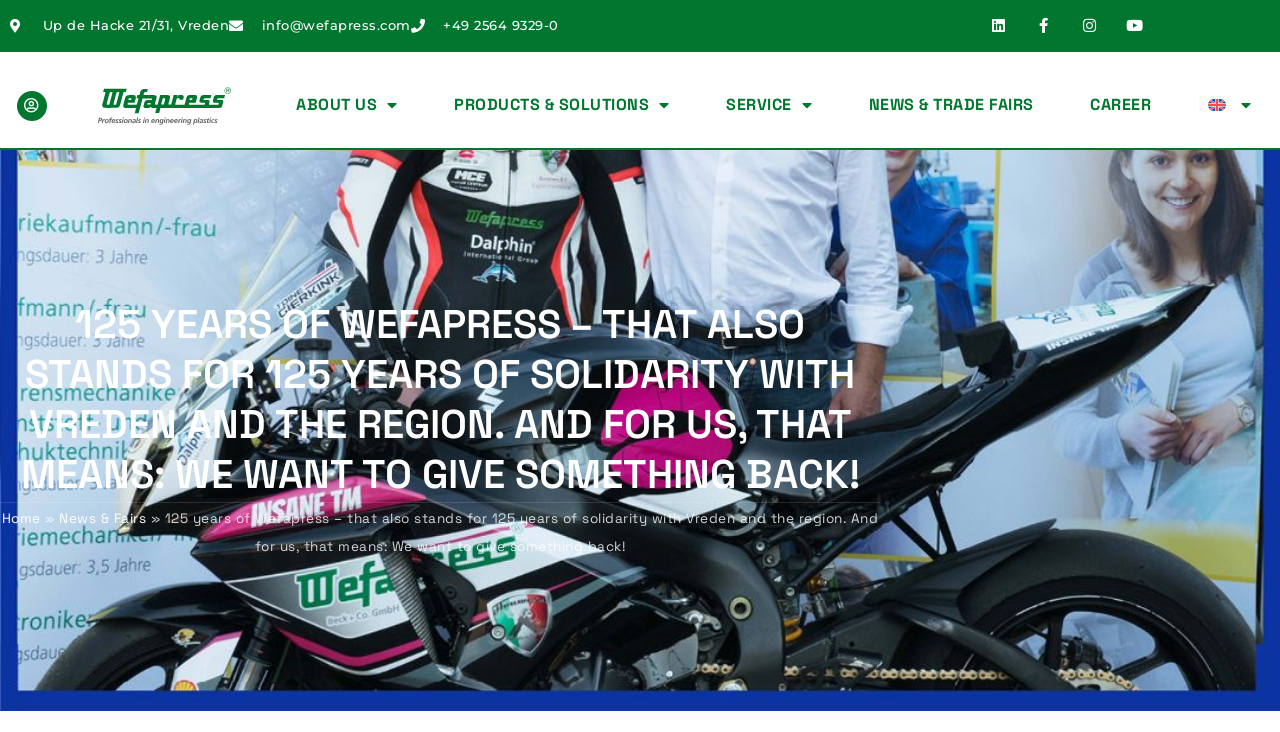

--- FILE ---
content_type: text/html; charset=UTF-8
request_url: https://wefapress.com/en/125-years-of-wefapress-that-also-stands-for-125-years-of-solidarity-with-vreden-and-the-region-and-for-us-that-means-we-want-to-give-something-back/
body_size: 28470
content:
<!doctype html>
<html lang="en-US">
<head>
	<!-- Hier Codes einfügen -->	
	
	
	<meta charset="UTF-8">
	<meta name="viewport" content="width=device-width, initial-scale=1">
	<link rel="profile" href="https://gmpg.org/xfn/11">
	<meta name='robots' content='index, follow, max-image-preview:large, max-snippet:-1, max-video-preview:-1' />

	<!-- This site is optimized with the Yoast SEO Premium plugin v26.7 (Yoast SEO v26.8) - https://yoast.com/product/yoast-seo-premium-wordpress/ -->
	<title>125 years of Wefapress® - 125 years of solidarity with Vreden</title>
<link data-rocket-prefetch href="https://www.googletagmanager.com" rel="dns-prefetch">
<link data-rocket-prefetch href="https://bat.bing.com" rel="dns-prefetch">
<link data-rocket-prefetch href="https://googleads.g.doubleclick.net" rel="dns-prefetch"><link rel="preload" data-rocket-preload as="image" href="https://wefapress.com/wp-content/uploads/2023/06/WEFA-013-regionalverwurzelt6.jpg" fetchpriority="high">
	<meta name="description" content="125 years of Wefapress® - 125 years of solidarity with Vreden | Jerseys to the B-youth of FC Vreden | Exhibit in the adventure museum ➤ Learn more!" />
	<link rel="canonical" href="https://wefapress.com/en/125-years-of-wefapress-that-also-stands-for-125-years-of-solidarity-with-vreden-and-the-region-and-for-us-that-means-we-want-to-give-something-back/" />
	<meta property="og:locale" content="en_US" />
	<meta property="og:type" content="article" />
	<meta property="og:title" content="125 years of Wefapress - that also stands for 125 years of solidarity with Vreden and the region. And for us, that means: We want to give something back!" />
	<meta property="og:description" content="125 years of Wefapress® - 125 years of solidarity with Vreden | Jerseys to the B-youth of FC Vreden | Exhibit in the adventure museum ➤ Learn more!" />
	<meta property="og:url" content="https://wefapress.com/en/125-years-of-wefapress-that-also-stands-for-125-years-of-solidarity-with-vreden-and-the-region-and-for-us-that-means-we-want-to-give-something-back/" />
	<meta property="og:site_name" content="Wefapress®" />
	<meta property="article:publisher" content="https://www.facebook.com/wefapress/" />
	<meta property="article:published_time" content="2023-06-09T13:19:58+00:00" />
	<meta property="article:modified_time" content="2024-04-16T18:31:30+00:00" />
	<meta property="og:image" content="https://wefapress.com/wp-content/uploads/2023/06/WEFA-013-regionalverwurzelt6.jpg" />
	<meta property="og:image:width" content="1080" />
	<meta property="og:image:height" content="1080" />
	<meta property="og:image:type" content="image/jpeg" />
	<meta name="author" content="TR3NDweb" />
	<meta name="twitter:card" content="summary_large_image" />
	<meta name="twitter:label1" content="Written by" />
	<meta name="twitter:data1" content="TR3NDweb" />
	<meta name="twitter:label2" content="Est. reading time" />
	<meta name="twitter:data2" content="4 minutes" />
	<script type="application/ld+json" class="yoast-schema-graph">{"@context":"https://schema.org","@graph":[{"@type":"Article","@id":"https://wefapress.com/en/125-years-of-wefapress-that-also-stands-for-125-years-of-solidarity-with-vreden-and-the-region-and-for-us-that-means-we-want-to-give-something-back/#article","isPartOf":{"@id":"https://wefapress.com/en/125-years-of-wefapress-that-also-stands-for-125-years-of-solidarity-with-vreden-and-the-region-and-for-us-that-means-we-want-to-give-something-back/"},"author":{"name":"TR3NDweb","@id":"https://wefapress.com/en/#/schema/person/43dd349f038b860be3ba42263a0af8c9"},"headline":"125 years of Wefapress &#8211; that also stands for 125 years of solidarity with Vreden and the region. And for us, that means: We want to give something back!","datePublished":"2023-06-09T13:19:58+00:00","dateModified":"2024-04-16T18:31:30+00:00","mainEntityOfPage":{"@id":"https://wefapress.com/en/125-years-of-wefapress-that-also-stands-for-125-years-of-solidarity-with-vreden-and-the-region-and-for-us-that-means-we-want-to-give-something-back/"},"wordCount":256,"commentCount":0,"publisher":{"@id":"https://wefapress.com/en/#organization"},"image":{"@id":"https://wefapress.com/en/125-years-of-wefapress-that-also-stands-for-125-years-of-solidarity-with-vreden-and-the-region-and-for-us-that-means-we-want-to-give-something-back/#primaryimage"},"thumbnailUrl":"https://wefapress.com/wp-content/uploads/2023/06/WEFA-013-regionalverwurzelt6.jpg","keywords":["Adventure Museum Conveying Technology Sinsheim","Community","DJK Eintracht Stadtlohn","Engagement","Enthusiasm","FC Vreden","Lifeblood","Screw machine","Support","Toine Gierkink","TV Vreden","Viktor Bolomey","Vreden Triathlon","With hand and heart"],"articleSection":["Company"],"inLanguage":"en-US","potentialAction":[{"@type":"CommentAction","name":"Comment","target":["https://wefapress.com/en/125-years-of-wefapress-that-also-stands-for-125-years-of-solidarity-with-vreden-and-the-region-and-for-us-that-means-we-want-to-give-something-back/#respond"]}]},{"@type":"WebPage","@id":"https://wefapress.com/en/125-years-of-wefapress-that-also-stands-for-125-years-of-solidarity-with-vreden-and-the-region-and-for-us-that-means-we-want-to-give-something-back/","url":"https://wefapress.com/en/125-years-of-wefapress-that-also-stands-for-125-years-of-solidarity-with-vreden-and-the-region-and-for-us-that-means-we-want-to-give-something-back/","name":"125 years of Wefapress® - 125 years of solidarity with Vreden","isPartOf":{"@id":"https://wefapress.com/en/#website"},"primaryImageOfPage":{"@id":"https://wefapress.com/en/125-years-of-wefapress-that-also-stands-for-125-years-of-solidarity-with-vreden-and-the-region-and-for-us-that-means-we-want-to-give-something-back/#primaryimage"},"image":{"@id":"https://wefapress.com/en/125-years-of-wefapress-that-also-stands-for-125-years-of-solidarity-with-vreden-and-the-region-and-for-us-that-means-we-want-to-give-something-back/#primaryimage"},"thumbnailUrl":"https://wefapress.com/wp-content/uploads/2023/06/WEFA-013-regionalverwurzelt6.jpg","datePublished":"2023-06-09T13:19:58+00:00","dateModified":"2024-04-16T18:31:30+00:00","description":"125 years of Wefapress® - 125 years of solidarity with Vreden | Jerseys to the B-youth of FC Vreden | Exhibit in the adventure museum ➤ Learn more!","breadcrumb":{"@id":"https://wefapress.com/en/125-years-of-wefapress-that-also-stands-for-125-years-of-solidarity-with-vreden-and-the-region-and-for-us-that-means-we-want-to-give-something-back/#breadcrumb"},"inLanguage":"en-US","potentialAction":[{"@type":"ReadAction","target":["https://wefapress.com/en/125-years-of-wefapress-that-also-stands-for-125-years-of-solidarity-with-vreden-and-the-region-and-for-us-that-means-we-want-to-give-something-back/"]}]},{"@type":"ImageObject","inLanguage":"en-US","@id":"https://wefapress.com/en/125-years-of-wefapress-that-also-stands-for-125-years-of-solidarity-with-vreden-and-the-region-and-for-us-that-means-we-want-to-give-something-back/#primaryimage","url":"https://wefapress.com/wp-content/uploads/2023/06/WEFA-013-regionalverwurzelt6.jpg","contentUrl":"https://wefapress.com/wp-content/uploads/2023/06/WEFA-013-regionalverwurzelt6.jpg","width":1080,"height":1080,"caption":"Regional verwurzelt und zukunftsorientiert"},{"@type":"BreadcrumbList","@id":"https://wefapress.com/en/125-years-of-wefapress-that-also-stands-for-125-years-of-solidarity-with-vreden-and-the-region-and-for-us-that-means-we-want-to-give-something-back/#breadcrumb","itemListElement":[{"@type":"ListItem","position":1,"name":"Home","item":"https://wefapress.com/en/homepage/"},{"@type":"ListItem","position":2,"name":"News &amp; Fairs","item":"https://wefapress.com/en/news-articles/"},{"@type":"ListItem","position":3,"name":"125 years of Wefapress &#8211; that also stands for 125 years of solidarity with Vreden and the region. And for us, that means: We want to give something back!"}]},{"@type":"WebSite","@id":"https://wefapress.com/en/#website","url":"https://wefapress.com/en/","name":"Wefapress®","description":"Pionier in der PE-Verarbeitung","publisher":{"@id":"https://wefapress.com/en/#organization"},"potentialAction":[{"@type":"SearchAction","target":{"@type":"EntryPoint","urlTemplate":"https://wefapress.com/en/?s={search_term_string}"},"query-input":{"@type":"PropertyValueSpecification","valueRequired":true,"valueName":"search_term_string"}}],"inLanguage":"en-US"},{"@type":"Organization","@id":"https://wefapress.com/en/#organization","name":"Wefapress®","url":"https://wefapress.com/en/","logo":{"@type":"ImageObject","inLanguage":"en-US","@id":"https://wefapress.com/en/#/schema/logo/image/","url":"https://wefapress.com/wp-content/uploads/2023/06/wefapress-logo.svg","contentUrl":"https://wefapress.com/wp-content/uploads/2023/06/wefapress-logo.svg","width":243,"height":78,"caption":"Wefapress®"},"image":{"@id":"https://wefapress.com/en/#/schema/logo/image/"},"sameAs":["https://www.facebook.com/wefapress/","https://de.linkedin.com/company/wefapress","https://www.instagram.com/wefapress/","https://www.youtube.com/user/Wefapress"]},{"@type":"Person","@id":"https://wefapress.com/en/#/schema/person/43dd349f038b860be3ba42263a0af8c9","name":"TR3NDweb","image":{"@type":"ImageObject","inLanguage":"en-US","@id":"https://wefapress.com/en/#/schema/person/image/","url":"https://secure.gravatar.com/avatar/520105d037fe80bb9134d9beb5daccf71e80dede4a4b3ac208c8ccc2e746f605?s=96&d=blank&r=g","contentUrl":"https://secure.gravatar.com/avatar/520105d037fe80bb9134d9beb5daccf71e80dede4a4b3ac208c8ccc2e746f605?s=96&d=blank&r=g","caption":"TR3NDweb"},"sameAs":["https://wefapress.com"],"url":"https://wefapress.com/en/author/tr3ndweb/"}]}</script>
	<!-- / Yoast SEO Premium plugin. -->


<link rel="alternate" type="application/rss+xml" title="Wefapress® &raquo; Feed" href="https://wefapress.com/en/feed/" />
<link rel="alternate" type="application/rss+xml" title="Wefapress® &raquo; Comments Feed" href="https://wefapress.com/en/comments/feed/" />
<link rel="alternate" type="application/rss+xml" title="Wefapress® &raquo; 125 years of Wefapress &#8211; that also stands for 125 years of solidarity with Vreden and the region. And for us, that means: We want to give something back! Comments Feed" href="https://wefapress.com/en/125-years-of-wefapress-that-also-stands-for-125-years-of-solidarity-with-vreden-and-the-region-and-for-us-that-means-we-want-to-give-something-back/feed/" />
<link rel="alternate" title="oEmbed (JSON)" type="application/json+oembed" href="https://wefapress.com/en/wp-json/oembed/1.0/embed?url=https%3A%2F%2Fwefapress.com%2Fen%2F125-years-of-wefapress-that-also-stands-for-125-years-of-solidarity-with-vreden-and-the-region-and-for-us-that-means-we-want-to-give-something-back%2F" />
<link rel="alternate" title="oEmbed (XML)" type="text/xml+oembed" href="https://wefapress.com/en/wp-json/oembed/1.0/embed?url=https%3A%2F%2Fwefapress.com%2Fen%2F125-years-of-wefapress-that-also-stands-for-125-years-of-solidarity-with-vreden-and-the-region-and-for-us-that-means-we-want-to-give-something-back%2F&#038;format=xml" />
<style id='wp-img-auto-sizes-contain-inline-css'>
img:is([sizes=auto i],[sizes^="auto," i]){contain-intrinsic-size:3000px 1500px}
/*# sourceURL=wp-img-auto-sizes-contain-inline-css */
</style>
<link data-minify="1" rel='stylesheet' id='font-awesome-5-all-css' href='https://wefapress.com/wp-content/cache/min/1/wp-content/plugins/elementor/assets/lib/font-awesome/css/all.min.css?ver=1769115413' media='all' />
<link rel='stylesheet' id='font-awesome-4-shim-css' href='https://wefapress.com/wp-content/plugins/elementor/assets/lib/font-awesome/css/v4-shims.min.css?ver=3.34.1' media='all' />
<style id='wp-emoji-styles-inline-css'>

	img.wp-smiley, img.emoji {
		display: inline !important;
		border: none !important;
		box-shadow: none !important;
		height: 1em !important;
		width: 1em !important;
		margin: 0 0.07em !important;
		vertical-align: -0.1em !important;
		background: none !important;
		padding: 0 !important;
	}
/*# sourceURL=wp-emoji-styles-inline-css */
</style>
<link rel='stylesheet' id='wp-block-library-css' href='https://wefapress.com/wp-includes/css/dist/block-library/style.min.css?ver=6.9' media='all' />
<style id='b3dviewer-modelviewer-style-inline-css'>
.b3dviewer-wrapper{height:100%;max-width:100%;min-width:150px;width:100%}.b3dviewer-wrapper:fullscreen{background:#fff}.b3dviewer .activate_ar{background-color:#fff;border:none;border-radius:4px;position:absolute;right:16px;top:16px}.b3dviewer aligncenter{text-align:left}.b3dviewer-wrapper model-viewer{height:100%;position:relative;width:100%}.b3dviewer-wrapper .slider{bottom:16px;overflow:hidden;position:absolute;text-align:center;width:-moz-fit-content;width:fit-content}.b3dviewer-wrapper *{box-sizing:border-box}.b3dviewer-wrapper .slides{display:flex;overflow-x:auto;scroll-behavior:smooth;scroll-snap-type:x mandatory;-webkit-overflow-scrolling:touch;margin-left:10px;overflow-y:hidden}.modelThumbs .selected,.slides .slide.selected{border:2px solid #b3b3b3}.slideController{align-items:center;display:flex;justify-content:space-between;position:absolute;top:50%;width:100%}.slideController .arrow-left,.slideController .arrow-right{cursor:pointer}.slideController .arrow-left.disabled,.slideController .arrow-right.disabled{cursor:not-allowed;opacity:.3}.slides .slide{background-color:#fff;background-position:50%;background-repeat:no-repeat;background-size:contain;border:none;border-radius:5px;cursor:pointer;display:flex;flex-shrink:0;height:90px;margin-right:10px;padding:5px;scroll-snap-align:start;width:90px}@media(max-width:576px){.slides .slide{height:60px;width:60px}}.slides .slide-number{background:#ebebeb;text-align:center}.slides .slide-number span{color:#666;font-size:65px;margin:auto;text-align:center}.b3dviewer-wrapper .slide img{border-radius:5px;width:100%}.b3dviewer-wrapper .slide img,.modelViewerBlock .woocommerce .bp_model_parent.b3dviewer-wrapper img,.woocommerce div.product div.images img{height:100%;-o-object-fit:cover;object-fit:cover}.bp_model_parent{max-width:100%}.bp_model_parent .DMC canvas{pointer-events:none}.bp_model_parent:fullscreen{height:100vh}.bp_model_parent:fullscreen .online_3d_viewer{height:100vh!important;width:100vw!important}.online_3d_viewer{align-items:center;display:flex;flex-direction:column;justify-content:center;max-width:100%}.online_3d_viewer div:last-child{text-align:center;vertical-align:center}#openBtn{bottom:10px;box-sizing:border-box;padding:5px;right:10px}#closeBtn,#openBtn{position:absolute;z-index:999999;fill:#333;background:#fff;border-radius:2px;cursor:pointer}#closeBtn{display:none;right:20px;top:10px}.b3dviewer .fullscreen #closeBtn{display:block}.modelViewerBlock,.modelViewerBlock.b3dviewer{max-width:100%}.modelViewerBlock .alignend,.modelViewerBlock .alignright,.modelViewerBlock.b3dviewer .alignend,.modelViewerBlock.b3dviewer .alignright{float:none;margin-left:auto}.modelViewerBlock .aligncenter,.modelViewerBlock.b3dviewer .aligncenter{margin-left:auto;margin-right:auto}.modelViewerBlock .alignleft,.modelViewerBlock .alignstart,.modelViewerBlock.b3dviewer .alignleft,.modelViewerBlock.b3dviewer .alignstart{float:none;margin-right:auto}.modelViewerBlock .fullscreen,.modelViewerBlock.b3dviewer .fullscreen{animation-duration:.5s;animation-name:fullscreen;background:#fff;height:100vh!important;left:0;position:fixed;top:0;width:100vw!important;z-index:99999}.modelViewerBlock #openBtn,.modelViewerBlock.b3dviewer #openBtn{display:none}@media screen and (max-width:768px){.modelViewerBlock #openBtn,.modelViewerBlock.b3dviewer #openBtn{display:block}}.modelViewerBlock .bp_model_parent:fullscreen #openBtn,.modelViewerBlock.b3dviewer .bp_model_parent:fullscreen #openBtn{display:none}.modelViewerBlock .bp_model_parent:fullscreen #closeBtn,.modelViewerBlock.b3dviewer .bp_model_parent:fullscreen #closeBtn{display:block}.modelViewerBlock #default-poster,.modelViewerBlock.b3dviewer #default-poster{background-color:transparent;background-size:cover;border:none;height:100%;outline:none;width:100%}.modelViewerBlock .modelThumbs,.modelViewerBlock.b3dviewer .modelThumbs{display:flex;flex-wrap:wrap;gap:10px;margin-top:10px;max-width:100%}.modelViewerBlock .modelThumbs .thumbsItem,.modelViewerBlock.b3dviewer .modelThumbs .thumbsItem{cursor:pointer;height:80px;width:100px}.b3dviewer-wrapper .select{background:#fff;border-radius:3px;display:inline-block;margin-left:5px;margin-top:5px;padding:5px 12px}.b3dviewer-wrapper .select select{display:inline-block;padding:0 24px 0 8px;width:auto}.percentageWrapper .overlay{background:rgba(51,51,51,.631);height:100%;left:0;position:absolute;top:0;width:100%}.percentageWrapper .percentage{color:#fff;left:50%;position:absolute;top:50%;transform:translate(-50%,-50%)}.b3dviewer .fullscreen model-viewer{height:100%!important}model-viewer.hide_progressbar::part(default-progress-bar){display:none}.woocommerce-page #content .ast-woocommerce-container div.product .b3dviewer_woo_wrapper div.images,.woocommerce-page .b3dviewer_woo_wrapper .b3dviewer.woocommerce,.woocommerce-page .b3dviewer_woo_wrapper .woocommerce-product-gallery.images,.woocommerce-product-gallery.images .b3dviewer.woocommerce{width:100%}.woocommerce #content div.product .product-summary-wrapper div.images:not(.avada-product-gallery){width:48%}.woocommerce #content div.product .owp-product-nav-wrap+div.images{width:52%}div#st-primary-content .product.type-product .woocommerce-product-gallery.images.images{width:44%}.b3dviewer_woo_wrapper{display:flex;flex-direction:column;float:left;width:48%}.woocommerce-page .product .b3dviewer.woocommerce:not(.b3dviewer_woo_wrapper .b3dviewer.woocommerce){float:left;width:48%}#animations{font-size:16px}.b3dviewer-wrapper .select{display:none;margin-right:10px}.b3dviewer-wrapper .select select{margin-left:10px}.fullscreen .online_3d_viewer,.fullscreen canvas{height:100%!important;width:100%!important}.woocommerce-product-gallery.woocommerce-product-gallery--with-images:not(.avada-product-gallery){display:flex;flex-direction:column}.woocommerce #content div.product div.images.avada-product-gallery{display:block!important;float:left;width:500px}.theme-woodmart .woocommerce-product-gallery.woocommerce-product-gallery--with-images{flex-direction:row}.modelViewerBlock #default-poster{pointer-events:none}@media only screen and (min-width:768px){.woocommerce #content .shoptimizer-archive div.product div.images{width:60%}}.bp3dv-model-main{bottom:0;left:0;overflow:hidden;right:0;text-align:center;top:0;-webkit-overflow-scrolling:touch;display:none;opacity:0;outline:0;overflow-x:hidden;overflow-y:auto;transition:opacity .15s linear,z-index .15;z-index:-1}.bp3dv-model-main:target{z-index:99999}.bp3dv-model-main:target,.model-open{height:auto;opacity:1;overflow:hidden;position:fixed}.model-open{display:block;z-index:9999999}.bp3dv-model-inner{display:inline-block;margin:30px auto;max-width:90%;transform:translateY(-25%);transition:transform .3s ease-out;vertical-align:middle;width:900px}.bp3dv-model-wrap{background-clip:padding-box;background-color:#fff;border:1px solid #999;border:1px solid rgba(0,0,0,.2);border-radius:6px;box-shadow:0 3px 9px rgba(0,0,0,.5);box-sizing:border-box;display:block;max-height:calc(100vh - 70px);outline:0;padding:20px;position:relative;text-align:left;width:100%}.bp3dv-model-main:target,.model-open .bp3dv-model-inner{position:relative;transform:translate(0);z-index:9999}.bp3dv-model-main:target,.model-open .bg-overlay{background:rgba(0,0,0,.8);position:fixed;z-index:99}.bg-overlay{background:transparent;bottom:0;height:100vh;left:0;right:0;top:0;transition:background .15s linear;width:100%;z-index:0}.close-btn{color:#fff;cursor:pointer;font-family:none;font-size:30px;font-weight:700;line-height:135%;position:absolute;right:-15px;top:-35px;z-index:99}@media screen and (min-width:800px){.bp3dv-model-main:before{content:"";display:inline-block;height:auto;height:100%;margin-right:0;vertical-align:middle}}@media screen and (max-width:799px){.bp3dv-model-inner{margin-top:45px}}.bp3dv_a_popup_opener{position:relative}.bp3dv_a_popup_opener:before{content:"";cursor:pointer;display:inline-block;height:100%;position:absolute;width:100%;z-index:9999}.bp3dv_play_icon:before{color:#fff;content:"";font-family:FontAwesome;font-size:100px;height:auto;left:50%;opacity:.8;position:absolute;text-shadow:0 0 30px rgba(0,0,0,.5);top:50%;transform:translate(-50%,-50%);-webkit-transform:translate(-50%,-50%);width:auto}.bp3dv_play_icon:before:hover:before{color:#eee}.bp3d_custom_selector_models{height:0;overflow:hidden}.single-product #main-content>.clearfix,.single-product.et_pb_pagebuilder_layout .clearfix>.woocommerce-product-gallery{display:none}.woocommerce-product-gallery .position_top{margin-bottom:10px}.woocommerce-product-gallery .position_bottom{margin-top:10px}.type-product.product .product-summary-wrapper .product-modal-wrap .woocommerce-product-gallery.images{display:block}.modelViewerBlock .view_3d,.modelViewerBlock .view_img{display:none}.modelViewerBlock .position-bottom-left,.modelViewerBlock .position-bottom-right,.modelViewerBlock .position-top-left,.modelViewerBlock .position-top-right{display:flex;flex-direction:column;gap:10px;position:absolute}.modelViewerBlock .position-bottom-left{bottom:10px;left:10px}.modelViewerBlock .position-bottom-right{bottom:10px;right:10px}.modelViewerBlock .position-top-right{right:10px;top:10px}.modelViewerBlock .position-top-left{left:10px;top:10px}.modelViewerBlock .fullscreen-close{display:none}.modelViewerBlock .b3dviewer-wrapper.fullscreen .fullscreen-close{display:block}.modelViewerBlock .bp_model_parent:fullscreen .fullscreen-close{display:block}.modelViewerBlock .bp_model_parent:fullscreen .fullscreen-open{display:none}.modelViewerBlock .control-btn{background:#fff;border:1px solid #e8e8e8;border-radius:5px;box-sizing:border-box;cursor:pointer;height:35px;padding:4px;width:35px;z-index:999}.modelViewerBlock .ar-qrcode{display:flex}.modelViewerBlock .ar-qrcode .qr-content{align-items:center;background:#fff;border:1px solid #e8e8e8;border-radius:5px;bottom:0;box-sizing:border-box;display:none;flex-direction:column;font-size:12px;justify-content:center;left:45px;overflow:hidden;padding-top:10px;position:absolute;text-align:center;transition:all .3s ease-in-out;width:145px;z-index:999}.modelViewerBlock .ar-qrcode .qr-content p{line-height:normal;margin:0 10px}.modelViewerBlock .ar-qrcode .close{display:none}.modelViewerBlock .ar-qrcode.active .qr-content{display:flex;width:100px}.modelViewerBlock .ar-qrcode.active .ar-qr-opener{display:none}.modelViewerBlock .ar-qrcode.active .close{display:block}.modelViewerBlock .hotspot{background-color:#fff;border:none;border-radius:10px;box-sizing:border-box;display:block;height:20px;padding:0;pointer-events:none;width:20px}.modelViewerBlock .view-button{background:#fff;border:none;border-radius:4px;box-shadow:0 2px 4px rgba(0,0,0,.25);box-sizing:border-box;color:rgba(0,0,0,.8);display:block;font-family:Futura,Helvetica Neue,sans-serif;font-size:12px;font-weight:700;max-width:128px;outline:none;overflow-wrap:break-word;padding:10px;position:absolute;transform:translate3d(-50%,-50%,0);width:-moz-max-content;width:max-content}.modelViewerBlock .annotation{background-color:#fff;border:1px solid #e8e8e8;border-radius:10px;color:#222;max-width:-moz-max-content;max-width:max-content;padding:6px 9px;position:absolute;transform:translate(10px,10px);white-space:pre-wrap;width:200px}.modelViewerBlock .style-1.view-button{height:-moz-max-content;height:max-content;padding:6px 9px;width:-moz-max-content;width:max-content}.modelViewerBlock .style-2 .annotation{left:10px;top:22px}.modelViewerBlock .style-2.view-button{border-radius:50px;padding:6px 9px}.modelViewerBlock .style-3 .annotation,.modelViewerBlock .style-4 .annotation{display:none;left:10px;top:20px}.modelViewerBlock .style-3.view-button,.modelViewerBlock .style-4.view-button{border-radius:50px;padding:6px 9px}.modelViewerBlock .style-3.view-button:hover .annotation,.modelViewerBlock .style-4.view-button:hover .annotation{display:block}.modelViewerBlock .style-4.view-button{background-color:transparent;padding:0}.modelViewerBlock .style-4 .hotspot-icon{background:#fff;border-radius:50px;height:24px;width:24px}.productListItem{background:hsla(0,0%,87%,.118);height:100%;left:0;overflow:hidden;position:absolute;top:0;width:100%;z-index:1}.productListItem .b3dviewer-wrapper{visibility:hidden}.productListItem .cameraBtn{display:none}.productListItem .view_3d,.productListItem .view_img{bottom:10px;position:absolute;right:10px}.productListItem .view_img{right:10px;top:10px}.productListItem .view_3d{display:block}.productListItem.active .b3dviewer-wrapper{visibility:visible}.productListItem.active .view_3d{display:none}.productListItem.active .view_img{display:block;z-index:999}.woocommerce div.product div.images .bp3d_slick_model_container img{display:none}#bp3d-viewer-1 .b3dviewer-wrapper.fullscreen{height:100vh;left:0;overflow:hidden;position:fixed;top:0;width:100vw;z-index:999}@media screen and (max-width:768px){.bluePlaylist{height:auto!important;max-height:-moz-fit-content!important;max-height:fit-content!important}}

/*# sourceURL=https://wefapress.com/wp-content/plugins/3d-viewer/build/blocks/3d-viewer/view.css */
</style>
<link data-minify="1" rel='stylesheet' id='jet-engine-frontend-css' href='https://wefapress.com/wp-content/cache/min/1/wp-content/plugins/jet-engine/assets/css/frontend.css?ver=1769115413' media='all' />
<link data-minify="1" rel='stylesheet' id='bp3d-custom-style-css' href='https://wefapress.com/wp-content/cache/min/1/wp-content/plugins/3d-viewer/public/css/custom-style.css?ver=1769115413' media='all' />
<style id='global-styles-inline-css'>
:root{--wp--preset--aspect-ratio--square: 1;--wp--preset--aspect-ratio--4-3: 4/3;--wp--preset--aspect-ratio--3-4: 3/4;--wp--preset--aspect-ratio--3-2: 3/2;--wp--preset--aspect-ratio--2-3: 2/3;--wp--preset--aspect-ratio--16-9: 16/9;--wp--preset--aspect-ratio--9-16: 9/16;--wp--preset--color--black: #000000;--wp--preset--color--cyan-bluish-gray: #abb8c3;--wp--preset--color--white: #ffffff;--wp--preset--color--pale-pink: #f78da7;--wp--preset--color--vivid-red: #cf2e2e;--wp--preset--color--luminous-vivid-orange: #ff6900;--wp--preset--color--luminous-vivid-amber: #fcb900;--wp--preset--color--light-green-cyan: #7bdcb5;--wp--preset--color--vivid-green-cyan: #00d084;--wp--preset--color--pale-cyan-blue: #8ed1fc;--wp--preset--color--vivid-cyan-blue: #0693e3;--wp--preset--color--vivid-purple: #9b51e0;--wp--preset--gradient--vivid-cyan-blue-to-vivid-purple: linear-gradient(135deg,rgb(6,147,227) 0%,rgb(155,81,224) 100%);--wp--preset--gradient--light-green-cyan-to-vivid-green-cyan: linear-gradient(135deg,rgb(122,220,180) 0%,rgb(0,208,130) 100%);--wp--preset--gradient--luminous-vivid-amber-to-luminous-vivid-orange: linear-gradient(135deg,rgb(252,185,0) 0%,rgb(255,105,0) 100%);--wp--preset--gradient--luminous-vivid-orange-to-vivid-red: linear-gradient(135deg,rgb(255,105,0) 0%,rgb(207,46,46) 100%);--wp--preset--gradient--very-light-gray-to-cyan-bluish-gray: linear-gradient(135deg,rgb(238,238,238) 0%,rgb(169,184,195) 100%);--wp--preset--gradient--cool-to-warm-spectrum: linear-gradient(135deg,rgb(74,234,220) 0%,rgb(151,120,209) 20%,rgb(207,42,186) 40%,rgb(238,44,130) 60%,rgb(251,105,98) 80%,rgb(254,248,76) 100%);--wp--preset--gradient--blush-light-purple: linear-gradient(135deg,rgb(255,206,236) 0%,rgb(152,150,240) 100%);--wp--preset--gradient--blush-bordeaux: linear-gradient(135deg,rgb(254,205,165) 0%,rgb(254,45,45) 50%,rgb(107,0,62) 100%);--wp--preset--gradient--luminous-dusk: linear-gradient(135deg,rgb(255,203,112) 0%,rgb(199,81,192) 50%,rgb(65,88,208) 100%);--wp--preset--gradient--pale-ocean: linear-gradient(135deg,rgb(255,245,203) 0%,rgb(182,227,212) 50%,rgb(51,167,181) 100%);--wp--preset--gradient--electric-grass: linear-gradient(135deg,rgb(202,248,128) 0%,rgb(113,206,126) 100%);--wp--preset--gradient--midnight: linear-gradient(135deg,rgb(2,3,129) 0%,rgb(40,116,252) 100%);--wp--preset--font-size--small: 13px;--wp--preset--font-size--medium: 20px;--wp--preset--font-size--large: 36px;--wp--preset--font-size--x-large: 42px;--wp--preset--spacing--20: 0.44rem;--wp--preset--spacing--30: 0.67rem;--wp--preset--spacing--40: 1rem;--wp--preset--spacing--50: 1.5rem;--wp--preset--spacing--60: 2.25rem;--wp--preset--spacing--70: 3.38rem;--wp--preset--spacing--80: 5.06rem;--wp--preset--shadow--natural: 6px 6px 9px rgba(0, 0, 0, 0.2);--wp--preset--shadow--deep: 12px 12px 50px rgba(0, 0, 0, 0.4);--wp--preset--shadow--sharp: 6px 6px 0px rgba(0, 0, 0, 0.2);--wp--preset--shadow--outlined: 6px 6px 0px -3px rgb(255, 255, 255), 6px 6px rgb(0, 0, 0);--wp--preset--shadow--crisp: 6px 6px 0px rgb(0, 0, 0);}:root { --wp--style--global--content-size: 800px;--wp--style--global--wide-size: 1200px; }:where(body) { margin: 0; }.wp-site-blocks > .alignleft { float: left; margin-right: 2em; }.wp-site-blocks > .alignright { float: right; margin-left: 2em; }.wp-site-blocks > .aligncenter { justify-content: center; margin-left: auto; margin-right: auto; }:where(.wp-site-blocks) > * { margin-block-start: 24px; margin-block-end: 0; }:where(.wp-site-blocks) > :first-child { margin-block-start: 0; }:where(.wp-site-blocks) > :last-child { margin-block-end: 0; }:root { --wp--style--block-gap: 24px; }:root :where(.is-layout-flow) > :first-child{margin-block-start: 0;}:root :where(.is-layout-flow) > :last-child{margin-block-end: 0;}:root :where(.is-layout-flow) > *{margin-block-start: 24px;margin-block-end: 0;}:root :where(.is-layout-constrained) > :first-child{margin-block-start: 0;}:root :where(.is-layout-constrained) > :last-child{margin-block-end: 0;}:root :where(.is-layout-constrained) > *{margin-block-start: 24px;margin-block-end: 0;}:root :where(.is-layout-flex){gap: 24px;}:root :where(.is-layout-grid){gap: 24px;}.is-layout-flow > .alignleft{float: left;margin-inline-start: 0;margin-inline-end: 2em;}.is-layout-flow > .alignright{float: right;margin-inline-start: 2em;margin-inline-end: 0;}.is-layout-flow > .aligncenter{margin-left: auto !important;margin-right: auto !important;}.is-layout-constrained > .alignleft{float: left;margin-inline-start: 0;margin-inline-end: 2em;}.is-layout-constrained > .alignright{float: right;margin-inline-start: 2em;margin-inline-end: 0;}.is-layout-constrained > .aligncenter{margin-left: auto !important;margin-right: auto !important;}.is-layout-constrained > :where(:not(.alignleft):not(.alignright):not(.alignfull)){max-width: var(--wp--style--global--content-size);margin-left: auto !important;margin-right: auto !important;}.is-layout-constrained > .alignwide{max-width: var(--wp--style--global--wide-size);}body .is-layout-flex{display: flex;}.is-layout-flex{flex-wrap: wrap;align-items: center;}.is-layout-flex > :is(*, div){margin: 0;}body .is-layout-grid{display: grid;}.is-layout-grid > :is(*, div){margin: 0;}body{padding-top: 0px;padding-right: 0px;padding-bottom: 0px;padding-left: 0px;}a:where(:not(.wp-element-button)){text-decoration: underline;}:root :where(.wp-element-button, .wp-block-button__link){background-color: #32373c;border-width: 0;color: #fff;font-family: inherit;font-size: inherit;font-style: inherit;font-weight: inherit;letter-spacing: inherit;line-height: inherit;padding-top: calc(0.667em + 2px);padding-right: calc(1.333em + 2px);padding-bottom: calc(0.667em + 2px);padding-left: calc(1.333em + 2px);text-decoration: none;text-transform: inherit;}.has-black-color{color: var(--wp--preset--color--black) !important;}.has-cyan-bluish-gray-color{color: var(--wp--preset--color--cyan-bluish-gray) !important;}.has-white-color{color: var(--wp--preset--color--white) !important;}.has-pale-pink-color{color: var(--wp--preset--color--pale-pink) !important;}.has-vivid-red-color{color: var(--wp--preset--color--vivid-red) !important;}.has-luminous-vivid-orange-color{color: var(--wp--preset--color--luminous-vivid-orange) !important;}.has-luminous-vivid-amber-color{color: var(--wp--preset--color--luminous-vivid-amber) !important;}.has-light-green-cyan-color{color: var(--wp--preset--color--light-green-cyan) !important;}.has-vivid-green-cyan-color{color: var(--wp--preset--color--vivid-green-cyan) !important;}.has-pale-cyan-blue-color{color: var(--wp--preset--color--pale-cyan-blue) !important;}.has-vivid-cyan-blue-color{color: var(--wp--preset--color--vivid-cyan-blue) !important;}.has-vivid-purple-color{color: var(--wp--preset--color--vivid-purple) !important;}.has-black-background-color{background-color: var(--wp--preset--color--black) !important;}.has-cyan-bluish-gray-background-color{background-color: var(--wp--preset--color--cyan-bluish-gray) !important;}.has-white-background-color{background-color: var(--wp--preset--color--white) !important;}.has-pale-pink-background-color{background-color: var(--wp--preset--color--pale-pink) !important;}.has-vivid-red-background-color{background-color: var(--wp--preset--color--vivid-red) !important;}.has-luminous-vivid-orange-background-color{background-color: var(--wp--preset--color--luminous-vivid-orange) !important;}.has-luminous-vivid-amber-background-color{background-color: var(--wp--preset--color--luminous-vivid-amber) !important;}.has-light-green-cyan-background-color{background-color: var(--wp--preset--color--light-green-cyan) !important;}.has-vivid-green-cyan-background-color{background-color: var(--wp--preset--color--vivid-green-cyan) !important;}.has-pale-cyan-blue-background-color{background-color: var(--wp--preset--color--pale-cyan-blue) !important;}.has-vivid-cyan-blue-background-color{background-color: var(--wp--preset--color--vivid-cyan-blue) !important;}.has-vivid-purple-background-color{background-color: var(--wp--preset--color--vivid-purple) !important;}.has-black-border-color{border-color: var(--wp--preset--color--black) !important;}.has-cyan-bluish-gray-border-color{border-color: var(--wp--preset--color--cyan-bluish-gray) !important;}.has-white-border-color{border-color: var(--wp--preset--color--white) !important;}.has-pale-pink-border-color{border-color: var(--wp--preset--color--pale-pink) !important;}.has-vivid-red-border-color{border-color: var(--wp--preset--color--vivid-red) !important;}.has-luminous-vivid-orange-border-color{border-color: var(--wp--preset--color--luminous-vivid-orange) !important;}.has-luminous-vivid-amber-border-color{border-color: var(--wp--preset--color--luminous-vivid-amber) !important;}.has-light-green-cyan-border-color{border-color: var(--wp--preset--color--light-green-cyan) !important;}.has-vivid-green-cyan-border-color{border-color: var(--wp--preset--color--vivid-green-cyan) !important;}.has-pale-cyan-blue-border-color{border-color: var(--wp--preset--color--pale-cyan-blue) !important;}.has-vivid-cyan-blue-border-color{border-color: var(--wp--preset--color--vivid-cyan-blue) !important;}.has-vivid-purple-border-color{border-color: var(--wp--preset--color--vivid-purple) !important;}.has-vivid-cyan-blue-to-vivid-purple-gradient-background{background: var(--wp--preset--gradient--vivid-cyan-blue-to-vivid-purple) !important;}.has-light-green-cyan-to-vivid-green-cyan-gradient-background{background: var(--wp--preset--gradient--light-green-cyan-to-vivid-green-cyan) !important;}.has-luminous-vivid-amber-to-luminous-vivid-orange-gradient-background{background: var(--wp--preset--gradient--luminous-vivid-amber-to-luminous-vivid-orange) !important;}.has-luminous-vivid-orange-to-vivid-red-gradient-background{background: var(--wp--preset--gradient--luminous-vivid-orange-to-vivid-red) !important;}.has-very-light-gray-to-cyan-bluish-gray-gradient-background{background: var(--wp--preset--gradient--very-light-gray-to-cyan-bluish-gray) !important;}.has-cool-to-warm-spectrum-gradient-background{background: var(--wp--preset--gradient--cool-to-warm-spectrum) !important;}.has-blush-light-purple-gradient-background{background: var(--wp--preset--gradient--blush-light-purple) !important;}.has-blush-bordeaux-gradient-background{background: var(--wp--preset--gradient--blush-bordeaux) !important;}.has-luminous-dusk-gradient-background{background: var(--wp--preset--gradient--luminous-dusk) !important;}.has-pale-ocean-gradient-background{background: var(--wp--preset--gradient--pale-ocean) !important;}.has-electric-grass-gradient-background{background: var(--wp--preset--gradient--electric-grass) !important;}.has-midnight-gradient-background{background: var(--wp--preset--gradient--midnight) !important;}.has-small-font-size{font-size: var(--wp--preset--font-size--small) !important;}.has-medium-font-size{font-size: var(--wp--preset--font-size--medium) !important;}.has-large-font-size{font-size: var(--wp--preset--font-size--large) !important;}.has-x-large-font-size{font-size: var(--wp--preset--font-size--x-large) !important;}
:root :where(.wp-block-pullquote){font-size: 1.5em;line-height: 1.6;}
/*# sourceURL=global-styles-inline-css */
</style>
<link rel='stylesheet' id='wpml-legacy-horizontal-list-0-css' href='https://wefapress.com/wp-content/plugins/sitepress-multilingual-cms/templates/language-switchers/legacy-list-horizontal/style.min.css?ver=1' media='all' />
<link rel='stylesheet' id='wpml-menu-item-0-css' href='https://wefapress.com/wp-content/plugins/sitepress-multilingual-cms/templates/language-switchers/menu-item/style.min.css?ver=1' media='all' />
<link rel='stylesheet' id='cmplz-general-css' href='https://wefapress.com/wp-content/plugins/complianz-gdpr-premium/assets/css/cookieblocker.min.css?ver=1761944214' media='all' />
<link data-minify="1" rel='stylesheet' id='ssa-upcoming-appointments-card-style-css' href='https://wefapress.com/wp-content/cache/min/1/wp-content/plugins/simply-schedule-appointments/assets/css/upcoming-appointments.css?ver=1769115413' media='all' />
<link data-minify="1" rel='stylesheet' id='ssa-styles-css' href='https://wefapress.com/wp-content/cache/min/1/wp-content/plugins/simply-schedule-appointments/assets/css/ssa-styles.css?ver=1769115413' media='all' />
<link data-minify="1" rel='stylesheet' id='cute-alert-css' href='https://wefapress.com/wp-content/cache/min/1/wp-content/plugins/metform/public/assets/lib/cute-alert/style.css?ver=1769115413' media='all' />
<link data-minify="1" rel='stylesheet' id='text-editor-style-css' href='https://wefapress.com/wp-content/cache/min/1/wp-content/plugins/metform/public/assets/css/text-editor.css?ver=1769115413' media='all' />
<link data-minify="1" rel='stylesheet' id='hello-elementor-css' href='https://wefapress.com/wp-content/cache/min/1/wp-content/themes/hello-elementor/assets/css/reset.css?ver=1769115413' media='all' />
<link data-minify="1" rel='stylesheet' id='hello-elementor-theme-style-css' href='https://wefapress.com/wp-content/cache/min/1/wp-content/themes/hello-elementor/assets/css/theme.css?ver=1769115413' media='all' />
<link data-minify="1" rel='stylesheet' id='hello-elementor-header-footer-css' href='https://wefapress.com/wp-content/cache/min/1/wp-content/themes/hello-elementor/assets/css/header-footer.css?ver=1769115413' media='all' />
<link rel='stylesheet' id='elementor-frontend-css' href='https://wefapress.com/wp-content/uploads/elementor/css/custom-frontend.min.css?ver=1769115412' media='all' />
<style id='elementor-frontend-inline-css'>
.elementor-5664 .elementor-element.elementor-element-67e8ec30:not(.elementor-motion-effects-element-type-background), .elementor-5664 .elementor-element.elementor-element-67e8ec30 > .elementor-motion-effects-container > .elementor-motion-effects-layer{background-image:url("https://wefapress.com/wp-content/uploads/2023/06/WEFA-013-regionalverwurzelt6.jpg");}
/*# sourceURL=elementor-frontend-inline-css */
</style>
<link rel='stylesheet' id='elementor-post-71-css' href='https://wefapress.com/wp-content/uploads/elementor/css/post-71.css?ver=1769115391' media='all' />
<link rel='stylesheet' id='widget-icon-list-css' href='https://wefapress.com/wp-content/uploads/elementor/css/custom-widget-icon-list.min.css?ver=1769115412' media='all' />
<link rel='stylesheet' id='e-animation-grow-css' href='https://wefapress.com/wp-content/plugins/elementor/assets/lib/animations/styles/e-animation-grow.min.css?ver=3.34.1' media='all' />
<link rel='stylesheet' id='widget-social-icons-css' href='https://wefapress.com/wp-content/plugins/elementor/assets/css/widget-social-icons.min.css?ver=3.34.1' media='all' />
<link rel='stylesheet' id='e-apple-webkit-css' href='https://wefapress.com/wp-content/uploads/elementor/css/custom-apple-webkit.min.css?ver=1769115412' media='all' />
<link rel='stylesheet' id='e-sticky-css' href='https://wefapress.com/wp-content/plugins/elementor-pro/assets/css/modules/sticky.min.css?ver=3.34.0' media='all' />
<link rel='stylesheet' id='e-motion-fx-css' href='https://wefapress.com/wp-content/plugins/elementor-pro/assets/css/modules/motion-fx.min.css?ver=3.34.0' media='all' />
<link rel='stylesheet' id='widget-image-css' href='https://wefapress.com/wp-content/plugins/elementor/assets/css/widget-image.min.css?ver=3.34.1' media='all' />
<link rel='stylesheet' id='widget-nav-menu-css' href='https://wefapress.com/wp-content/uploads/elementor/css/custom-pro-widget-nav-menu.min.css?ver=1769115412' media='all' />
<link rel='stylesheet' id='e-animation-fadeInUp-css' href='https://wefapress.com/wp-content/plugins/elementor/assets/lib/animations/styles/fadeInUp.min.css?ver=3.34.1' media='all' />
<link rel='stylesheet' id='widget-heading-css' href='https://wefapress.com/wp-content/plugins/elementor/assets/css/widget-heading.min.css?ver=3.34.1' media='all' />
<link rel='stylesheet' id='widget-divider-css' href='https://wefapress.com/wp-content/plugins/elementor/assets/css/widget-divider.min.css?ver=3.34.1' media='all' />
<link rel='stylesheet' id='widget-breadcrumbs-css' href='https://wefapress.com/wp-content/plugins/elementor-pro/assets/css/widget-breadcrumbs.min.css?ver=3.34.0' media='all' />
<link rel='stylesheet' id='widget-post-navigation-css' href='https://wefapress.com/wp-content/plugins/elementor-pro/assets/css/widget-post-navigation.min.css?ver=3.34.0' media='all' />
<link data-minify="1" rel='stylesheet' id='swiper-css' href='https://wefapress.com/wp-content/cache/min/1/wp-content/plugins/elementor/assets/lib/swiper/v8/css/swiper.min.css?ver=1769115413' media='all' />
<link data-minify="1" rel='stylesheet' id='inavii-styles-css' href='https://wefapress.com/wp-content/cache/min/1/wp-content/plugins/inavii-social-feed-for-elementor/assets/dist/css/inavii-styles.min.css?ver=1769115413' media='all' />
<link data-minify="1" rel='stylesheet' id='elementor-icons-css' href='https://wefapress.com/wp-content/cache/min/1/wp-content/plugins/elementor/assets/lib/eicons/css/elementor-icons.min.css?ver=1769115413' media='all' />
<link data-minify="1" rel='stylesheet' id='jet-blog-css' href='https://wefapress.com/wp-content/cache/min/1/wp-content/plugins/jet-blog/assets/css/jet-blog.css?ver=1769115413' media='all' />
<link data-minify="1" rel='stylesheet' id='jet-tabs-frontend-css' href='https://wefapress.com/wp-content/cache/min/1/wp-content/plugins/jet-tabs/assets/css/jet-tabs-frontend.css?ver=1769115413' media='all' />
<link data-minify="1" rel='stylesheet' id='jet-tricks-frontend-css' href='https://wefapress.com/wp-content/cache/min/1/wp-content/plugins/jet-tricks/assets/css/jet-tricks-frontend.css?ver=1769115413' media='all' />
<link rel='stylesheet' id='elementor-post-5732-css' href='https://wefapress.com/wp-content/uploads/elementor/css/post-5732.css?ver=1769115503' media='all' />
<link rel='stylesheet' id='elementor-post-6557-css' href='https://wefapress.com/wp-content/uploads/elementor/css/post-6557.css?ver=1769115504' media='all' />
<link rel='stylesheet' id='elementor-post-5664-css' href='https://wefapress.com/wp-content/uploads/elementor/css/post-5664.css?ver=1769115549' media='all' />
<link data-minify="1" rel='stylesheet' id='hello-elementor-child-style-css' href='https://wefapress.com/wp-content/cache/min/1/wp-content/themes/hello-theme-child-master/style.css?ver=1769115413' media='all' />
<link rel='stylesheet' id='jquery-chosen-css' href='https://wefapress.com/wp-content/plugins/jet-search/assets/lib/chosen/chosen.min.css?ver=1.8.7' media='all' />
<link data-minify="1" rel='stylesheet' id='jet-search-css' href='https://wefapress.com/wp-content/cache/min/1/wp-content/plugins/jet-search/assets/css/jet-search.css?ver=1769115413' media='all' />
<link data-minify="1" rel='stylesheet' id='ekit-widget-styles-css' href='https://wefapress.com/wp-content/cache/min/1/wp-content/plugins/elementskit-lite/widgets/init/assets/css/widget-styles.css?ver=1769115413' media='all' />
<link data-minify="1" rel='stylesheet' id='ekit-responsive-css' href='https://wefapress.com/wp-content/cache/min/1/wp-content/plugins/elementskit-lite/widgets/init/assets/css/responsive.css?ver=1769115413' media='all' />
<link data-minify="1" rel='stylesheet' id='elementor-gf-local-spacegrotesk-css' href='https://wefapress.com/wp-content/cache/min/1/wp-content/uploads/elementor/google-fonts/css/spacegrotesk.css?ver=1769115413' media='all' />
<link data-minify="1" rel='stylesheet' id='elementor-gf-local-montserrat-css' href='https://wefapress.com/wp-content/cache/min/1/wp-content/uploads/elementor/google-fonts/css/montserrat.css?ver=1769115413' media='all' />
<link rel='stylesheet' id='elementor-icons-shared-0-css' href='https://wefapress.com/wp-content/plugins/elementor/assets/lib/font-awesome/css/fontawesome.min.css?ver=5.15.3' media='all' />
<link data-minify="1" rel='stylesheet' id='elementor-icons-fa-solid-css' href='https://wefapress.com/wp-content/cache/min/1/wp-content/plugins/elementor/assets/lib/font-awesome/css/solid.min.css?ver=1769115413' media='all' />
<link data-minify="1" rel='stylesheet' id='elementor-icons-fa-brands-css' href='https://wefapress.com/wp-content/cache/min/1/wp-content/plugins/elementor/assets/lib/font-awesome/css/brands.min.css?ver=1769115413' media='all' />
<link data-minify="1" rel='stylesheet' id='elementor-icons-fa-regular-css' href='https://wefapress.com/wp-content/cache/min/1/wp-content/plugins/elementor/assets/lib/font-awesome/css/regular.min.css?ver=1769115413' media='all' />
<script id="wpml-cookie-js-extra">
var wpml_cookies = {"wp-wpml_current_language":{"value":"en","expires":1,"path":"/"}};
var wpml_cookies = {"wp-wpml_current_language":{"value":"en","expires":1,"path":"/"}};
//# sourceURL=wpml-cookie-js-extra
</script>
<script data-minify="1" src="https://wefapress.com/wp-content/cache/min/1/wp-content/plugins/sitepress-multilingual-cms/res/js/cookies/language-cookie.js?ver=1768165518" id="wpml-cookie-js" defer data-wp-strategy="defer"></script>
<script async src="https://wefapress.com/wp-content/plugins/burst-statistics/assets/js/timeme/timeme.min.js?ver=1767992186" id="burst-timeme-js"></script>
<script async src="https://wefapress.com/wp-content/uploads/burst/js/burst.min.js?ver=1769115477" id="burst-js"></script>
<script src="https://wefapress.com/wp-content/plugins/elementor/assets/lib/font-awesome/js/v4-shims.min.js?ver=3.34.1" id="font-awesome-4-shim-js"></script>
<script src="https://wefapress.com/wp-includes/js/jquery/jquery.min.js?ver=3.7.1" id="jquery-core-js"></script>
<script src="https://wefapress.com/wp-includes/js/jquery/jquery-migrate.min.js?ver=3.4.1" id="jquery-migrate-js"></script>
<script src="https://wefapress.com/wp-includes/js/imagesloaded.min.js?ver=6.9" id="imagesLoaded-js"></script>
<link rel="https://api.w.org/" href="https://wefapress.com/en/wp-json/" /><link rel="alternate" title="JSON" type="application/json" href="https://wefapress.com/en/wp-json/wp/v2/posts/5566" /><link rel="EditURI" type="application/rsd+xml" title="RSD" href="https://wefapress.com/xmlrpc.php?rsd" />
<meta name="generator" content="WordPress 6.9" />
<link rel='shortlink' href='https://wefapress.com/en/?p=5566' />
<meta name="generator" content="WPML ver:4.8.6 stt:1,3;" />
			<style>.cmplz-hidden {
					display: none !important;
				}</style><meta name="generator" content="Elementor 3.34.1; features: additional_custom_breakpoints; settings: css_print_method-external, google_font-enabled, font_display-swap">
			<style>
				.e-con.e-parent:nth-of-type(n+4):not(.e-lazyloaded):not(.e-no-lazyload),
				.e-con.e-parent:nth-of-type(n+4):not(.e-lazyloaded):not(.e-no-lazyload) * {
					background-image: none !important;
				}
				@media screen and (max-height: 1024px) {
					.e-con.e-parent:nth-of-type(n+3):not(.e-lazyloaded):not(.e-no-lazyload),
					.e-con.e-parent:nth-of-type(n+3):not(.e-lazyloaded):not(.e-no-lazyload) * {
						background-image: none !important;
					}
				}
				@media screen and (max-height: 640px) {
					.e-con.e-parent:nth-of-type(n+2):not(.e-lazyloaded):not(.e-no-lazyload),
					.e-con.e-parent:nth-of-type(n+2):not(.e-lazyloaded):not(.e-no-lazyload) * {
						background-image: none !important;
					}
				}
			</style>
			<link rel="icon" href="https://wefapress.com/wp-content/uploads/2023/06/favicon.ico" sizes="32x32" />
<link rel="icon" href="https://wefapress.com/wp-content/uploads/2023/06/favicon.ico" sizes="192x192" />
<link rel="apple-touch-icon" href="https://wefapress.com/wp-content/uploads/2023/06/favicon.ico" />
<meta name="msapplication-TileImage" content="https://wefapress.com/wp-content/uploads/2023/06/favicon.ico" />

<script data-service="Google-Tag-Manager" data-category="marketing" type="text/plain" data-category="statistics">(function(w,d,s,l,i){w[l]=w[l]||[];w[l].push({'gtm.start':
new Date().getTime(),event:'gtm.js'});var f=d.getElementsByTagName(s)[0],
j=d.createElement(s),dl=l!='dataLayer'?'&l='+l:'';j.async=true;j.src=
'https://www.googletagmanager.com/gtm.js?id='+i+dl;f.parentNode.insertBefore(j,f);
})(window,document,'script','dataLayer','GTM-WVZF2WGS');</script>

<meta name="generator" content="WP Rocket 3.20.3" data-wpr-features="wpr_minify_js wpr_preconnect_external_domains wpr_oci wpr_minify_css wpr_preload_links wpr_desktop" /></head>
<body data-cmplz=1 class="wp-singular post-template-default single single-post postid-5566 single-format-standard wp-custom-logo wp-embed-responsive wp-theme-hello-elementor wp-child-theme-hello-theme-child-master hello-elementor-default elementor-default elementor-kit-71 elementor-page-5664" data-burst_id="5566" data-burst_type="post">


<a class="skip-link screen-reader-text" href="#content">Skip to content</a>

		<header  data-elementor-type="header" data-elementor-id="5732" class="elementor elementor-5732 elementor-213 elementor-location-header" data-elementor-post-type="elementor_library">
					<section class="elementor-section elementor-top-section elementor-element elementor-element-48a778e2 elementor-hidden-mobile elementor-section-full_width elementor-section-height-default elementor-section-height-default" data-id="48a778e2" data-element_type="section" id="envato-101-header" data-settings="{&quot;background_background&quot;:&quot;classic&quot;,&quot;jet_parallax_layout_list&quot;:[],&quot;sticky&quot;:&quot;top&quot;,&quot;sticky_on&quot;:[&quot;widescreen&quot;,&quot;desktop&quot;,&quot;tablet&quot;,&quot;mobile&quot;],&quot;sticky_offset&quot;:0,&quot;sticky_effects_offset&quot;:0,&quot;sticky_anchor_link_offset&quot;:0}">
						<div  class="elementor-container elementor-column-gap-default">
					<div class="elementor-column elementor-col-100 elementor-top-column elementor-element elementor-element-58815a1b" data-id="58815a1b" data-element_type="column">
			<div class="elementor-widget-wrap elementor-element-populated">
						<section class="elementor-section elementor-inner-section elementor-element elementor-element-33d9d94f elementor-hidden-phone elementor-section-height-min-height elementor-section-boxed elementor-section-height-default" data-id="33d9d94f" data-element_type="section" data-settings="{&quot;jet_parallax_layout_list&quot;:[]}">
						<div  class="elementor-container elementor-column-gap-no">
					<div class="elementor-column elementor-col-50 elementor-inner-column elementor-element elementor-element-5b01d0ba" data-id="5b01d0ba" data-element_type="column">
			<div class="elementor-widget-wrap elementor-element-populated">
						<div class="elementor-element elementor-element-c17a2dd elementor-icon-list--layout-inline elementor-align-start elementor-list-item-link-full_width elementor-widget elementor-widget-icon-list" data-id="c17a2dd" data-element_type="widget" data-widget_type="icon-list.default">
				<div class="elementor-widget-container">
							<ul class="elementor-icon-list-items elementor-inline-items">
							<li class="elementor-icon-list-item elementor-inline-item">
											<a href="https://goo.gl/maps/MgyXXRh7AxQV3i6D6" target="_blank">

												<span class="elementor-icon-list-icon">
							<i aria-hidden="true" class="fas fa-map-marker-alt"></i>						</span>
										<span class="elementor-icon-list-text">Up de Hacke 21/31, Vreden</span>
											</a>
									</li>
								<li class="elementor-icon-list-item elementor-inline-item">
											<a href="mailto:info@wefapress.com" target="_blank">

												<span class="elementor-icon-list-icon">
							<i aria-hidden="true" class="fas fa-envelope"></i>						</span>
										<span class="elementor-icon-list-text">info@wefapress.com</span>
											</a>
									</li>
								<li class="elementor-icon-list-item elementor-inline-item">
											<a href="tel:49256493290" target="_blank">

												<span class="elementor-icon-list-icon">
							<i aria-hidden="true" class="fas fa-phone"></i>						</span>
										<span class="elementor-icon-list-text">+49 2564 9329-0</span>
											</a>
									</li>
						</ul>
						</div>
				</div>
					</div>
		</div>
				<div class="elementor-column elementor-col-50 elementor-inner-column elementor-element elementor-element-228ad2fd" data-id="228ad2fd" data-element_type="column">
			<div class="elementor-widget-wrap elementor-element-populated">
						<div class="elementor-element elementor-element-57bd5af6 e-grid-align-right elementor-widget__width-inherit elementor-shape-rounded elementor-grid-0 elementor-widget elementor-widget-social-icons" data-id="57bd5af6" data-element_type="widget" data-widget_type="social-icons.default">
				<div class="elementor-widget-container">
							<div class="elementor-social-icons-wrapper elementor-grid" role="list">
							<span class="elementor-grid-item" role="listitem">
					<a class="elementor-icon elementor-social-icon elementor-social-icon-linkedin elementor-animation-grow elementor-repeater-item-dccfaf9" href="https://de.linkedin.com/company/wefapress" target="_blank">
						<span class="elementor-screen-only">Linkedin</span>
						<i aria-hidden="true" class="fab fa-linkedin"></i>					</a>
				</span>
							<span class="elementor-grid-item" role="listitem">
					<a class="elementor-icon elementor-social-icon elementor-social-icon-facebook-f elementor-animation-grow elementor-repeater-item-320e991" href="https://www.facebook.com/wefapress/" target="_blank">
						<span class="elementor-screen-only">Facebook-f</span>
						<i aria-hidden="true" class="fab fa-facebook-f"></i>					</a>
				</span>
							<span class="elementor-grid-item" role="listitem">
					<a class="elementor-icon elementor-social-icon elementor-social-icon-instagram elementor-animation-grow elementor-repeater-item-20d506f" href="https://www.instagram.com/wefapress/" target="_blank">
						<span class="elementor-screen-only">Instagram</span>
						<i aria-hidden="true" class="fab fa-instagram"></i>					</a>
				</span>
							<span class="elementor-grid-item" role="listitem">
					<a class="elementor-icon elementor-social-icon elementor-social-icon-youtube elementor-animation-grow elementor-repeater-item-247b993" href="https://www.youtube.com/user/Wefapress" target="_blank">
						<span class="elementor-screen-only">Youtube</span>
						<i aria-hidden="true" class="fab fa-youtube"></i>					</a>
				</span>
					</div>
						</div>
				</div>
					</div>
		</div>
					</div>
		</section>
					</div>
		</div>
					</div>
		</section>
		<div class="elementor-element elementor-element-094761d e-flex e-con-boxed e-con e-parent" data-id="094761d" data-element_type="container" data-settings="{&quot;jet_parallax_layout_list&quot;:[],&quot;background_background&quot;:&quot;classic&quot;,&quot;sticky&quot;:&quot;top&quot;,&quot;sticky_offset&quot;:32,&quot;sticky_offset_tablet&quot;:84,&quot;sticky_offset_mobile&quot;:0,&quot;sticky_effects_offset_tablet&quot;:0,&quot;sticky_effects_offset_mobile&quot;:0,&quot;sticky_on&quot;:[&quot;widescreen&quot;,&quot;desktop&quot;,&quot;tablet&quot;,&quot;mobile&quot;],&quot;sticky_effects_offset&quot;:0,&quot;sticky_anchor_link_offset&quot;:0}">
					<div  class="e-con-inner">
				<div class="elementor-element elementor-element-99e0227 elementor-view-stacked elementor-widget__width-initial elementor-shape-circle elementor-widget elementor-widget-icon" data-id="99e0227" data-element_type="widget" data-widget_type="icon.default">
				<div class="elementor-widget-container">
							<div class="elementor-icon-wrapper">
			<a class="elementor-icon" href="https://wefapress.com/en/products/wefastore/">
			<i aria-hidden="true" class="far fa-user-circle"></i>			</a>
		</div>
						</div>
				</div>
				<div class="elementor-element elementor-element-659d5b5 elementor-widget__width-initial elementor-widget-widescreen__width-initial elementor-widget elementor-widget-image" data-id="659d5b5" data-element_type="widget" data-settings="{&quot;motion_fx_motion_fx_scrolling&quot;:&quot;yes&quot;,&quot;motion_fx_devices&quot;:[&quot;widescreen&quot;,&quot;desktop&quot;,&quot;tablet&quot;,&quot;mobile&quot;]}" data-widget_type="image.default">
				<div class="elementor-widget-container">
																<a href="https://wefapress.com/en/">
							<img loading="lazy" width="243" height="78" src="https://wefapress.com/wp-content/uploads/2023/06/wefapress-logo.svg" class="elementor-animation-grow attachment-large size-large wp-image-4682" alt="Wefapress Logo" />								</a>
															</div>
				</div>
				<div class="elementor-element elementor-element-b5b9417 elementor-nav-menu--stretch elementor-nav-menu__align-justify elementor-nav-menu--dropdown-mobile elementor-widget__width-initial elementor-widget-mobile__width-initial elementor-nav-menu__text-align-aside elementor-nav-menu--toggle elementor-nav-menu--burger elementor-widget elementor-widget-nav-menu" data-id="b5b9417" data-element_type="widget" data-settings="{&quot;full_width&quot;:&quot;stretch&quot;,&quot;layout&quot;:&quot;horizontal&quot;,&quot;submenu_icon&quot;:{&quot;value&quot;:&quot;&lt;i class=\&quot;fas fa-caret-down\&quot; aria-hidden=\&quot;true\&quot;&gt;&lt;\/i&gt;&quot;,&quot;library&quot;:&quot;fa-solid&quot;},&quot;toggle&quot;:&quot;burger&quot;}" data-widget_type="nav-menu.default">
				<div class="elementor-widget-container">
								<nav aria-label="Menu" class="elementor-nav-menu--main elementor-nav-menu__container elementor-nav-menu--layout-horizontal e--pointer-background e--animation-fade">
				<ul id="menu-1-b5b9417" class="elementor-nav-menu"><li class="menu-item menu-item-type-post_type menu-item-object-page menu-item-has-children menu-item-5899"><a href="https://wefapress.com/en/about-us/" class="elementor-item">About us</a>
<ul class="sub-menu elementor-nav-menu--dropdown">
	<li class="menu-item menu-item-type-post_type menu-item-object-page menu-item-6112"><a href="https://wefapress.com/en/contact/" class="elementor-sub-item">Contact</a></li>
	<li class="menu-item menu-item-type-custom menu-item-object-custom menu-item-6113"><a href="https://wefapress.com/en/about-us/team-history/#story" class="elementor-sub-item elementor-item-anchor">Story</a></li>
	<li class="menu-item menu-item-type-post_type menu-item-object-page menu-item-16451"><a href="https://wefapress.com/en/about-us/sustainability/" class="elementor-sub-item">Sustainability</a></li>
	<li class="menu-item menu-item-type-post_type menu-item-object-page menu-item-5920"><a href="https://wefapress.com/en/service/how-we-work/" class="elementor-sub-item">How we work</a></li>
</ul>
</li>
<li class="menu-item menu-item-type-post_type menu-item-object-page menu-item-has-children menu-item-5902"><a href="https://wefapress.com/en/products/" class="elementor-item">Products &amp; Solutions</a>
<ul class="sub-menu elementor-nav-menu--dropdown">
	<li class="menu-item menu-item-type-post_type menu-item-object-page menu-item-6619"><a href="https://wefapress.com/en/products/overview-engineering-plastics/" class="elementor-sub-item">Overview engineering plastics</a></li>
	<li class="menu-item menu-item-type-post_type menu-item-object-page menu-item-17009"><a href="https://wefapress.com/en/products/semi-finished-products/" class="elementor-sub-item">Semi-finished products</a></li>
	<li class="menu-item menu-item-type-post_type menu-item-object-page menu-item-has-children menu-item-5903"><a href="https://wefapress.com/en/products/customized-plastic-parts/" class="elementor-sub-item">Customized plastic parts</a>
	<ul class="sub-menu elementor-nav-menu--dropdown">
		<li class="menu-item menu-item-type-post_type menu-item-object-page menu-item-16156"><a href="https://wefapress.com/en/products/customized-plastic-parts/plastic-milled-parts-turned-parts/" class="elementor-sub-item">Plastic milled parts / turned parts</a></li>
		<li class="menu-item menu-item-type-post_type menu-item-object-page menu-item-16160"><a href="https://wefapress.com/en/products/customized-plastic-parts/screw-conveyors-and-screw-conveyors/" class="elementor-sub-item">Screw conveyors and screw conveyors</a></li>
		<li class="menu-item menu-item-type-post_type menu-item-object-page menu-item-5906"><a href="https://wefapress.com/en/products/customized-plastic-parts/custom-plastic-gears/" class="elementor-sub-item">Plastic gears</a></li>
	</ul>
</li>
	<li class="menu-item menu-item-type-post_type menu-item-object-page menu-item-16441"><a href="https://wefapress.com/en/products/profiles-guides/" class="elementor-sub-item">Profiles &amp; Guides</a></li>
	<li class="menu-item menu-item-type-custom menu-item-object-custom menu-item-has-children menu-item-9476"><a class="elementor-sub-item">Industries</a>
	<ul class="sub-menu elementor-nav-menu--dropdown">
		<li class="menu-item menu-item-type-post_type menu-item-object-page menu-item-9477"><a href="https://wefapress.com/en/products/industries/agribusiness/" class="elementor-sub-item">Agribusiness</a></li>
		<li class="menu-item menu-item-type-post_type menu-item-object-page menu-item-9478"><a href="https://wefapress.com/en/products/industries/chemical-industry/" class="elementor-sub-item">Chemical industry</a></li>
		<li class="menu-item menu-item-type-post_type menu-item-object-page menu-item-9479"><a href="https://wefapress.com/en/products/industries/conveyor-technology-automation/" class="elementor-sub-item">Conveyor technology &amp; automation</a></li>
		<li class="menu-item menu-item-type-post_type menu-item-object-page menu-item-9480"><a href="https://wefapress.com/en/products/industries/beverage-bottling-industry/" class="elementor-sub-item">Beverage &amp; Bottling Industry</a></li>
		<li class="menu-item menu-item-type-post_type menu-item-object-page menu-item-9481"><a href="https://wefapress.com/en/products/industries/port-fender-construction/" class="elementor-sub-item">Port &amp; Fender Construction</a></li>
		<li class="menu-item menu-item-type-post_type menu-item-object-page menu-item-16172"><a href="https://wefapress.com/en/products/industries/plastic-solutions-for-the-food-industry/" class="elementor-sub-item">Food industry</a></li>
		<li class="menu-item menu-item-type-post_type menu-item-object-page menu-item-16988"><a href="https://wefapress.com/en/products/industries/paper-industry/" class="elementor-sub-item">Paper industry</a></li>
		<li class="menu-item menu-item-type-post_type menu-item-object-page menu-item-9483"><a href="https://wefapress.com/en/products/industries/bulk-solids-industry/" class="elementor-sub-item">Bulk solids industry</a></li>
		<li class="menu-item menu-item-type-post_type menu-item-object-page menu-item-16171"><a href="https://wefapress.com/en/products/industries/machinery-plant-engineering/" class="elementor-sub-item">Machinery &amp; Plant Engineering</a></li>
	</ul>
</li>
	<li class="menu-item menu-item-type-post_type menu-item-object-page menu-item-6621"><a href="https://wefapress.com/en/products/wefastore/" class="elementor-sub-item">Wefastore</a></li>
</ul>
</li>
<li class="menu-item menu-item-type-custom menu-item-object-custom menu-item-has-children menu-item-9484"><a class="elementor-item">Service</a>
<ul class="sub-menu elementor-nav-menu--dropdown">
	<li class="menu-item menu-item-type-post_type menu-item-object-page menu-item-5919"><a href="https://wefapress.com/en/service/contact-persons/" class="elementor-sub-item">Contact persons</a></li>
	<li class="menu-item menu-item-type-post_type menu-item-object-page menu-item-5926"><a href="https://wefapress.com/en/service/download-area/" class="elementor-sub-item">Download area</a></li>
	<li class="menu-item menu-item-type-post_type menu-item-object-page menu-item-5927"><a href="https://wefapress.com/en/service/product-request/" class="elementor-sub-item">Product request</a></li>
	<li class="menu-item menu-item-type-post_type menu-item-object-page menu-item-12784"><a href="https://wefapress.com/en/products/wefastore/" class="elementor-sub-item">Wefastore</a></li>
</ul>
</li>
<li class="menu-item menu-item-type-post_type menu-item-object-page current_page_parent menu-item-5928"><a href="https://wefapress.com/en/news-articles/" class="elementor-item">News &#038; Trade fairs</a></li>
<li class="menu-item menu-item-type-custom menu-item-object-custom menu-item-16597"><a target="_blank" href="https://karriere.wefapress.com/" class="elementor-item">Career</a></li>
<li class="menu-item wpml-ls-slot-6 wpml-ls-item wpml-ls-item-en wpml-ls-current-language wpml-ls-menu-item wpml-ls-last-item menu-item-type-wpml_ls_menu_item menu-item-object-wpml_ls_menu_item menu-item-has-children menu-item-wpml-ls-6-en"><a href="https://wefapress.com/en/125-years-of-wefapress-that-also-stands-for-125-years-of-solidarity-with-vreden-and-the-region-and-for-us-that-means-we-want-to-give-something-back/" role="menuitem" class="elementor-item"><img
            class="wpml-ls-flag"
            src="https://wefapress.com/wp-content/plugins/sitepress-multilingual-cms/res/flags/en.svg"
            alt="English"
            
            
    /></a>
<ul class="sub-menu elementor-nav-menu--dropdown">
	<li class="menu-item wpml-ls-slot-6 wpml-ls-item wpml-ls-item-de wpml-ls-menu-item wpml-ls-first-item menu-item-type-wpml_ls_menu_item menu-item-object-wpml_ls_menu_item menu-item-wpml-ls-6-de"><a href="https://wefapress.com/125-jahre-wefapress-das-steht-auch-fuer-125-jahre-verbundenheit-zu-vreden-und-der-region-und-das-heisst-fuer-uns-wir-wollen-etwas-zurueckgeben/" title="Switch to German" aria-label="Switch to German" role="menuitem" class="elementor-sub-item"><img
            class="wpml-ls-flag"
            src="https://wefapress.com/wp-content/plugins/sitepress-multilingual-cms/res/flags/de.svg"
            alt="German"
            
            
    /></a></li>
</ul>
</li>
</ul>			</nav>
					<div class="elementor-menu-toggle" role="button" tabindex="0" aria-label="Menu Toggle" aria-expanded="false">
			<i aria-hidden="true" role="presentation" class="elementor-menu-toggle__icon--open eicon-menu-bar"></i><i aria-hidden="true" role="presentation" class="elementor-menu-toggle__icon--close eicon-close"></i>		</div>
					<nav class="elementor-nav-menu--dropdown elementor-nav-menu__container" aria-hidden="true">
				<ul id="menu-2-b5b9417" class="elementor-nav-menu"><li class="menu-item menu-item-type-post_type menu-item-object-page menu-item-has-children menu-item-5899"><a href="https://wefapress.com/en/about-us/" class="elementor-item" tabindex="-1">About us</a>
<ul class="sub-menu elementor-nav-menu--dropdown">
	<li class="menu-item menu-item-type-post_type menu-item-object-page menu-item-6112"><a href="https://wefapress.com/en/contact/" class="elementor-sub-item" tabindex="-1">Contact</a></li>
	<li class="menu-item menu-item-type-custom menu-item-object-custom menu-item-6113"><a href="https://wefapress.com/en/about-us/team-history/#story" class="elementor-sub-item elementor-item-anchor" tabindex="-1">Story</a></li>
	<li class="menu-item menu-item-type-post_type menu-item-object-page menu-item-16451"><a href="https://wefapress.com/en/about-us/sustainability/" class="elementor-sub-item" tabindex="-1">Sustainability</a></li>
	<li class="menu-item menu-item-type-post_type menu-item-object-page menu-item-5920"><a href="https://wefapress.com/en/service/how-we-work/" class="elementor-sub-item" tabindex="-1">How we work</a></li>
</ul>
</li>
<li class="menu-item menu-item-type-post_type menu-item-object-page menu-item-has-children menu-item-5902"><a href="https://wefapress.com/en/products/" class="elementor-item" tabindex="-1">Products &amp; Solutions</a>
<ul class="sub-menu elementor-nav-menu--dropdown">
	<li class="menu-item menu-item-type-post_type menu-item-object-page menu-item-6619"><a href="https://wefapress.com/en/products/overview-engineering-plastics/" class="elementor-sub-item" tabindex="-1">Overview engineering plastics</a></li>
	<li class="menu-item menu-item-type-post_type menu-item-object-page menu-item-17009"><a href="https://wefapress.com/en/products/semi-finished-products/" class="elementor-sub-item" tabindex="-1">Semi-finished products</a></li>
	<li class="menu-item menu-item-type-post_type menu-item-object-page menu-item-has-children menu-item-5903"><a href="https://wefapress.com/en/products/customized-plastic-parts/" class="elementor-sub-item" tabindex="-1">Customized plastic parts</a>
	<ul class="sub-menu elementor-nav-menu--dropdown">
		<li class="menu-item menu-item-type-post_type menu-item-object-page menu-item-16156"><a href="https://wefapress.com/en/products/customized-plastic-parts/plastic-milled-parts-turned-parts/" class="elementor-sub-item" tabindex="-1">Plastic milled parts / turned parts</a></li>
		<li class="menu-item menu-item-type-post_type menu-item-object-page menu-item-16160"><a href="https://wefapress.com/en/products/customized-plastic-parts/screw-conveyors-and-screw-conveyors/" class="elementor-sub-item" tabindex="-1">Screw conveyors and screw conveyors</a></li>
		<li class="menu-item menu-item-type-post_type menu-item-object-page menu-item-5906"><a href="https://wefapress.com/en/products/customized-plastic-parts/custom-plastic-gears/" class="elementor-sub-item" tabindex="-1">Plastic gears</a></li>
	</ul>
</li>
	<li class="menu-item menu-item-type-post_type menu-item-object-page menu-item-16441"><a href="https://wefapress.com/en/products/profiles-guides/" class="elementor-sub-item" tabindex="-1">Profiles &amp; Guides</a></li>
	<li class="menu-item menu-item-type-custom menu-item-object-custom menu-item-has-children menu-item-9476"><a class="elementor-sub-item" tabindex="-1">Industries</a>
	<ul class="sub-menu elementor-nav-menu--dropdown">
		<li class="menu-item menu-item-type-post_type menu-item-object-page menu-item-9477"><a href="https://wefapress.com/en/products/industries/agribusiness/" class="elementor-sub-item" tabindex="-1">Agribusiness</a></li>
		<li class="menu-item menu-item-type-post_type menu-item-object-page menu-item-9478"><a href="https://wefapress.com/en/products/industries/chemical-industry/" class="elementor-sub-item" tabindex="-1">Chemical industry</a></li>
		<li class="menu-item menu-item-type-post_type menu-item-object-page menu-item-9479"><a href="https://wefapress.com/en/products/industries/conveyor-technology-automation/" class="elementor-sub-item" tabindex="-1">Conveyor technology &amp; automation</a></li>
		<li class="menu-item menu-item-type-post_type menu-item-object-page menu-item-9480"><a href="https://wefapress.com/en/products/industries/beverage-bottling-industry/" class="elementor-sub-item" tabindex="-1">Beverage &amp; Bottling Industry</a></li>
		<li class="menu-item menu-item-type-post_type menu-item-object-page menu-item-9481"><a href="https://wefapress.com/en/products/industries/port-fender-construction/" class="elementor-sub-item" tabindex="-1">Port &amp; Fender Construction</a></li>
		<li class="menu-item menu-item-type-post_type menu-item-object-page menu-item-16172"><a href="https://wefapress.com/en/products/industries/plastic-solutions-for-the-food-industry/" class="elementor-sub-item" tabindex="-1">Food industry</a></li>
		<li class="menu-item menu-item-type-post_type menu-item-object-page menu-item-16988"><a href="https://wefapress.com/en/products/industries/paper-industry/" class="elementor-sub-item" tabindex="-1">Paper industry</a></li>
		<li class="menu-item menu-item-type-post_type menu-item-object-page menu-item-9483"><a href="https://wefapress.com/en/products/industries/bulk-solids-industry/" class="elementor-sub-item" tabindex="-1">Bulk solids industry</a></li>
		<li class="menu-item menu-item-type-post_type menu-item-object-page menu-item-16171"><a href="https://wefapress.com/en/products/industries/machinery-plant-engineering/" class="elementor-sub-item" tabindex="-1">Machinery &amp; Plant Engineering</a></li>
	</ul>
</li>
	<li class="menu-item menu-item-type-post_type menu-item-object-page menu-item-6621"><a href="https://wefapress.com/en/products/wefastore/" class="elementor-sub-item" tabindex="-1">Wefastore</a></li>
</ul>
</li>
<li class="menu-item menu-item-type-custom menu-item-object-custom menu-item-has-children menu-item-9484"><a class="elementor-item" tabindex="-1">Service</a>
<ul class="sub-menu elementor-nav-menu--dropdown">
	<li class="menu-item menu-item-type-post_type menu-item-object-page menu-item-5919"><a href="https://wefapress.com/en/service/contact-persons/" class="elementor-sub-item" tabindex="-1">Contact persons</a></li>
	<li class="menu-item menu-item-type-post_type menu-item-object-page menu-item-5926"><a href="https://wefapress.com/en/service/download-area/" class="elementor-sub-item" tabindex="-1">Download area</a></li>
	<li class="menu-item menu-item-type-post_type menu-item-object-page menu-item-5927"><a href="https://wefapress.com/en/service/product-request/" class="elementor-sub-item" tabindex="-1">Product request</a></li>
	<li class="menu-item menu-item-type-post_type menu-item-object-page menu-item-12784"><a href="https://wefapress.com/en/products/wefastore/" class="elementor-sub-item" tabindex="-1">Wefastore</a></li>
</ul>
</li>
<li class="menu-item menu-item-type-post_type menu-item-object-page current_page_parent menu-item-5928"><a href="https://wefapress.com/en/news-articles/" class="elementor-item" tabindex="-1">News &#038; Trade fairs</a></li>
<li class="menu-item menu-item-type-custom menu-item-object-custom menu-item-16597"><a target="_blank" href="https://karriere.wefapress.com/" class="elementor-item" tabindex="-1">Career</a></li>
<li class="menu-item wpml-ls-slot-6 wpml-ls-item wpml-ls-item-en wpml-ls-current-language wpml-ls-menu-item wpml-ls-last-item menu-item-type-wpml_ls_menu_item menu-item-object-wpml_ls_menu_item menu-item-has-children menu-item-wpml-ls-6-en"><a href="https://wefapress.com/en/125-years-of-wefapress-that-also-stands-for-125-years-of-solidarity-with-vreden-and-the-region-and-for-us-that-means-we-want-to-give-something-back/" role="menuitem" class="elementor-item" tabindex="-1"><img
            class="wpml-ls-flag"
            src="https://wefapress.com/wp-content/plugins/sitepress-multilingual-cms/res/flags/en.svg"
            alt="English"
            
            
    /></a>
<ul class="sub-menu elementor-nav-menu--dropdown">
	<li class="menu-item wpml-ls-slot-6 wpml-ls-item wpml-ls-item-de wpml-ls-menu-item wpml-ls-first-item menu-item-type-wpml_ls_menu_item menu-item-object-wpml_ls_menu_item menu-item-wpml-ls-6-de"><a href="https://wefapress.com/125-jahre-wefapress-das-steht-auch-fuer-125-jahre-verbundenheit-zu-vreden-und-der-region-und-das-heisst-fuer-uns-wir-wollen-etwas-zurueckgeben/" title="Switch to German" aria-label="Switch to German" role="menuitem" class="elementor-sub-item" tabindex="-1"><img
            class="wpml-ls-flag"
            src="https://wefapress.com/wp-content/plugins/sitepress-multilingual-cms/res/flags/de.svg"
            alt="German"
            
            
    /></a></li>
</ul>
</li>
</ul>			</nav>
						</div>
				</div>
					</div>
				</div>
				</header>
				<div  data-elementor-type="single-post" data-elementor-id="5664" class="elementor elementor-5664 elementor-733 elementor-location-single post-5566 post type-post status-publish format-standard has-post-thumbnail hentry category-company tag-adventure-museum-conveying-technology-sinsheim tag-community tag-djk-eintracht-stadtlohn-en tag-engagement-en tag-enthusiasm tag-fc-vreden-en tag-lifeblood tag-screw-machine tag-support tag-toine-gierkink-en tag-tv-vreden-en tag-viktor-bolomey-en tag-vreden-triathlon tag-with-hand-and-heart" data-elementor-post-type="elementor_library">
					<section class="elementor-section elementor-top-section elementor-element elementor-element-67e8ec30 elementor-section-boxed elementor-section-height-default elementor-section-height-default" data-id="67e8ec30" data-element_type="section" data-settings="{&quot;background_background&quot;:&quot;classic&quot;,&quot;jet_parallax_layout_list&quot;:[]}">
							<div  class="elementor-background-overlay"></div>
							<div  class="elementor-container elementor-column-gap-no">
					<div class="elementor-column elementor-col-100 elementor-top-column elementor-element elementor-element-39e3cd4" data-id="39e3cd4" data-element_type="column">
			<div class="elementor-widget-wrap elementor-element-populated">
						<div class="elementor-element elementor-element-7067d8e0 elementor-widget elementor-widget-heading" data-id="7067d8e0" data-element_type="widget" data-widget_type="heading.default">
				<div class="elementor-widget-container">
					<h2 class="elementor-heading-title elementor-size-default">125 years of Wefapress &#8211; that also stands for 125 years of solidarity with Vreden and the region. And for us, that means: We want to give something back!</h2>				</div>
				</div>
				<div class="elementor-element elementor-element-7457fac7 elementor-widget-divider--view-line elementor-widget elementor-widget-divider" data-id="7457fac7" data-element_type="widget" data-widget_type="divider.default">
				<div class="elementor-widget-container">
							<div class="elementor-divider">
			<span class="elementor-divider-separator">
						</span>
		</div>
						</div>
				</div>
				<div class="elementor-element elementor-element-bfcbd35 elementor-align-center elementor-widget elementor-widget-breadcrumbs" data-id="bfcbd35" data-element_type="widget" data-widget_type="breadcrumbs.default">
				<div class="elementor-widget-container">
					<p id="breadcrumbs"><span><span><a href="https://wefapress.com/en/homepage/">Home</a></span> » <span><a href="https://wefapress.com/en/news-articles/">News &amp; Fairs</a></span> » <span class="breadcrumb_last" aria-current="page">125 years of Wefapress &#8211; that also stands for 125 years of solidarity with Vreden and the region. And for us, that means: We want to give something back!</span></span></p>				</div>
				</div>
					</div>
		</div>
					</div>
		</section>
				<section class="elementor-section elementor-top-section elementor-element elementor-element-19e762df elementor-section-boxed elementor-section-height-default elementor-section-height-default" data-id="19e762df" data-element_type="section" data-settings="{&quot;jet_parallax_layout_list&quot;:[]}">
						<div  class="elementor-container elementor-column-gap-no">
					<div class="elementor-column elementor-col-100 elementor-top-column elementor-element elementor-element-40e6a8c0" data-id="40e6a8c0" data-element_type="column">
			<div class="elementor-widget-wrap elementor-element-populated">
						<div class="elementor-element elementor-element-281771fd elementor-widget elementor-widget-theme-post-content" data-id="281771fd" data-element_type="widget" data-widget_type="theme-post-content.default">
				<div class="elementor-widget-container">
					
<p>In recent years, for example, we have presented sets of jerseys to the B-youth team of <strong>FC Vreden</strong>, the D2 of <strong>DJK Eintracht Stadtlohn</strong> and the mixed volleyball team of <strong>TV Vreden</strong>. We supported the <strong>Vreden Triathlon</strong> and provided the boxing department of TV Vreden with new gloves. We also sponsor the up-and-coming motorcycle racer <strong>Toine Gierkink</strong> from Winterswijk / Netherlands and the sailing regatta team led by <strong>Viktor Bolomey</strong> from Dunkerque / France.</p>

<h3 class="wp-block-heading has-medium-font-size"><strong>Doing good with discarded items</strong></h3>

<p>The fact that it is still possible to give great pleasure to others even with what is actually obsolete was demonstrated when we donated a circular table saw from our production halls to the Vreden-based association &#8220;<strong>Mit Hand und Herz</strong>&#8220;. So the club members &#8211; all craftsmen in well-deserved retirement &#8211; succeed in creating nesting boxes, wild bee hotels, benches, decorations and, above all, the famous flamingos with even more ease.</p>

<h3 class="wp-block-heading has-medium-font-size"><strong>Support learning: Sinsheim Conveyor Technology Adventure Museum</strong></h3>

<p>And we also support learning: Of course, an exhibit from Wefapress was not to be missed at the <strong>Sinsheim Conveyor Technology Adventure Museum</strong>. Our &#8220;screw machine&#8221; uses colorful plastic balls to illustrate the principle of screw conveyors.</p>

<p>Our drive in all of this? It is the enthusiasm and the lifeblood of the active people. We are happy to be infected by this. We have learned that even small actions can make a big difference.</p>

<figure class="wp-block-gallery has-nested-images columns-default is-cropped wp-block-gallery-1 is-layout-flex wp-block-gallery-is-layout-flex">
<figure class="wp-block-image size-large"><img fetchpriority="high" fetchpriority="high" decoding="async" width="1024" height="1024" data-id="1088" src="https://wefapress.com/wp-content/uploads/2023/06/WEFA-013-regionalverwurzelt10-1024x1024.jpg" alt="" class="wp-image-1088" srcset="https://wefapress.com/wp-content/uploads/2023/06/WEFA-013-regionalverwurzelt10-1024x1024.jpg 1024w, https://wefapress.com/wp-content/uploads/2023/06/WEFA-013-regionalverwurzelt10-300x300.jpg 300w, https://wefapress.com/wp-content/uploads/2023/06/WEFA-013-regionalverwurzelt10-150x150.jpg 150w, https://wefapress.com/wp-content/uploads/2023/06/WEFA-013-regionalverwurzelt10-768x768.jpg 768w, https://wefapress.com/wp-content/uploads/2023/06/WEFA-013-regionalverwurzelt10.jpg 1080w" sizes="(max-width: 1024px) 100vw, 1024px" /></figure>



<figure class="wp-block-image size-large"><img decoding="async" width="1024" height="1024" data-id="1090" src="https://wefapress.com/wp-content/uploads/2023/06/WEFA-013-regionalverwurzelt9-1024x1024.jpg" alt="" class="wp-image-1090" srcset="https://wefapress.com/wp-content/uploads/2023/06/WEFA-013-regionalverwurzelt9-1024x1024.jpg 1024w, https://wefapress.com/wp-content/uploads/2023/06/WEFA-013-regionalverwurzelt9-300x300.jpg 300w, https://wefapress.com/wp-content/uploads/2023/06/WEFA-013-regionalverwurzelt9-150x150.jpg 150w, https://wefapress.com/wp-content/uploads/2023/06/WEFA-013-regionalverwurzelt9-768x768.jpg 768w, https://wefapress.com/wp-content/uploads/2023/06/WEFA-013-regionalverwurzelt9.jpg 1080w" sizes="(max-width: 1024px) 100vw, 1024px" /></figure>



<figure class="wp-block-image size-large"><img decoding="async" width="1024" height="1024" data-id="1092" src="https://wefapress.com/wp-content/uploads/2023/06/WEFA-013-regionalverwurzelt8-1024x1024.jpg" alt="" class="wp-image-1092" srcset="https://wefapress.com/wp-content/uploads/2023/06/WEFA-013-regionalverwurzelt8-1024x1024.jpg 1024w, https://wefapress.com/wp-content/uploads/2023/06/WEFA-013-regionalverwurzelt8-300x300.jpg 300w, https://wefapress.com/wp-content/uploads/2023/06/WEFA-013-regionalverwurzelt8-150x150.jpg 150w, https://wefapress.com/wp-content/uploads/2023/06/WEFA-013-regionalverwurzelt8-768x768.jpg 768w, https://wefapress.com/wp-content/uploads/2023/06/WEFA-013-regionalverwurzelt8.jpg 1080w" sizes="(max-width: 1024px) 100vw, 1024px" /></figure>



<figure class="wp-block-image size-large"><img loading="lazy" loading="lazy" decoding="async" width="1024" height="1024" data-id="1095" src="https://wefapress.com/wp-content/uploads/2023/06/WEFA-013-regionalverwurzelt7-1024x1024.jpg" alt="" class="wp-image-1095" srcset="https://wefapress.com/wp-content/uploads/2023/06/WEFA-013-regionalverwurzelt7-1024x1024.jpg 1024w, https://wefapress.com/wp-content/uploads/2023/06/WEFA-013-regionalverwurzelt7-300x300.jpg 300w, https://wefapress.com/wp-content/uploads/2023/06/WEFA-013-regionalverwurzelt7-150x150.jpg 150w, https://wefapress.com/wp-content/uploads/2023/06/WEFA-013-regionalverwurzelt7-768x768.jpg 768w, https://wefapress.com/wp-content/uploads/2023/06/WEFA-013-regionalverwurzelt7.jpg 1080w" sizes="(max-width: 1024px) 100vw, 1024px" /></figure>



<figure class="wp-block-image size-large"><img loading="lazy" loading="lazy" decoding="async" width="1024" height="1024" data-id="1089" src="https://wefapress.com/wp-content/uploads/2023/06/WEFA-013-regionalverwurzelt6-1024x1024.jpg" alt="" class="wp-image-1089" srcset="https://wefapress.com/wp-content/uploads/2023/06/WEFA-013-regionalverwurzelt6-1024x1024.jpg 1024w, https://wefapress.com/wp-content/uploads/2023/06/WEFA-013-regionalverwurzelt6-300x300.jpg 300w, https://wefapress.com/wp-content/uploads/2023/06/WEFA-013-regionalverwurzelt6-150x150.jpg 150w, https://wefapress.com/wp-content/uploads/2023/06/WEFA-013-regionalverwurzelt6-768x768.jpg 768w, https://wefapress.com/wp-content/uploads/2023/06/WEFA-013-regionalverwurzelt6.jpg 1080w" sizes="(max-width: 1024px) 100vw, 1024px" /></figure>



<figure class="wp-block-image size-large"><img loading="lazy" loading="lazy" decoding="async" width="1024" height="1024" data-id="1091" src="https://wefapress.com/wp-content/uploads/2023/06/WEFA-013-regionalverwurzelt5-1024x1024.jpg" alt="" class="wp-image-1091" srcset="https://wefapress.com/wp-content/uploads/2023/06/WEFA-013-regionalverwurzelt5-1024x1024.jpg 1024w, https://wefapress.com/wp-content/uploads/2023/06/WEFA-013-regionalverwurzelt5-300x300.jpg 300w, https://wefapress.com/wp-content/uploads/2023/06/WEFA-013-regionalverwurzelt5-150x150.jpg 150w, https://wefapress.com/wp-content/uploads/2023/06/WEFA-013-regionalverwurzelt5-768x768.jpg 768w, https://wefapress.com/wp-content/uploads/2023/06/WEFA-013-regionalverwurzelt5.jpg 1080w" sizes="(max-width: 1024px) 100vw, 1024px" /></figure>



<figure class="wp-block-image size-large"><img loading="lazy" loading="lazy" decoding="async" width="1024" height="1024" data-id="1093" src="https://wefapress.com/wp-content/uploads/2023/06/WEFA-013-regionalverwurzelt4-1024x1024.jpg" alt="" class="wp-image-1093" srcset="https://wefapress.com/wp-content/uploads/2023/06/WEFA-013-regionalverwurzelt4-1024x1024.jpg 1024w, https://wefapress.com/wp-content/uploads/2023/06/WEFA-013-regionalverwurzelt4-300x300.jpg 300w, https://wefapress.com/wp-content/uploads/2023/06/WEFA-013-regionalverwurzelt4-150x150.jpg 150w, https://wefapress.com/wp-content/uploads/2023/06/WEFA-013-regionalverwurzelt4-768x768.jpg 768w, https://wefapress.com/wp-content/uploads/2023/06/WEFA-013-regionalverwurzelt4.jpg 1080w" sizes="(max-width: 1024px) 100vw, 1024px" /></figure>



<figure class="wp-block-image size-large"><img loading="lazy" loading="lazy" decoding="async" width="1024" height="1024" data-id="1094" src="https://wefapress.com/wp-content/uploads/2023/06/WEFA-013-regionalverwurzelt3-1024x1024.jpg" alt="" class="wp-image-1094" srcset="https://wefapress.com/wp-content/uploads/2023/06/WEFA-013-regionalverwurzelt3-1024x1024.jpg 1024w, https://wefapress.com/wp-content/uploads/2023/06/WEFA-013-regionalverwurzelt3-300x300.jpg 300w, https://wefapress.com/wp-content/uploads/2023/06/WEFA-013-regionalverwurzelt3-150x150.jpg 150w, https://wefapress.com/wp-content/uploads/2023/06/WEFA-013-regionalverwurzelt3-768x768.jpg 768w, https://wefapress.com/wp-content/uploads/2023/06/WEFA-013-regionalverwurzelt3.jpg 1080w" sizes="(max-width: 1024px) 100vw, 1024px" /></figure>



<figure class="wp-block-image size-large"><img loading="lazy" loading="lazy" decoding="async" width="360" height="360" data-id="1087" src="https://wefapress.com/wp-content/uploads/2023/06/WEFA-013-regionalverwurzelt.jpg" alt="" class="wp-image-1087" srcset="https://wefapress.com/wp-content/uploads/2023/06/WEFA-013-regionalverwurzelt.jpg 360w, https://wefapress.com/wp-content/uploads/2023/06/WEFA-013-regionalverwurzelt-300x300.jpg 300w, https://wefapress.com/wp-content/uploads/2023/06/WEFA-013-regionalverwurzelt-150x150.jpg 150w" sizes="(max-width: 360px) 100vw, 360px" /></figure>
</figure>
				</div>
				</div>
					</div>
		</div>
					</div>
		</section>
				<section class="elementor-section elementor-top-section elementor-element elementor-element-36c0536b elementor-section-boxed elementor-section-height-default elementor-section-height-default" data-id="36c0536b" data-element_type="section" data-settings="{&quot;jet_parallax_layout_list&quot;:[]}">
						<div class="elementor-container elementor-column-gap-no">
					<div class="elementor-column elementor-col-100 elementor-top-column elementor-element elementor-element-780c37af" data-id="780c37af" data-element_type="column">
			<div class="elementor-widget-wrap elementor-element-populated">
						<div class="elementor-element elementor-element-72ea7194 elementor-post-navigation-borders-yes elementor-widget elementor-widget-post-navigation" data-id="72ea7194" data-element_type="widget" data-widget_type="post-navigation.default">
				<div class="elementor-widget-container">
							<div class="elementor-post-navigation" role="navigation" aria-label="Post Navigation">
			<div class="elementor-post-navigation__prev elementor-post-navigation__link">
				<a href="https://wefapress.com/en/the-revolution-from-the-attic-plastic-loom-picker/" rel="prev"><span class="post-navigation__arrow-wrapper post-navigation__arrow-prev"><i aria-hidden="true" class="fas fa-angle-left"></i><span class="elementor-screen-only">Prev</span></span><span class="elementor-post-navigation__link__prev"><span class="post-navigation__prev--label">Back</span><span class="post-navigation__prev--title">The revolution from the attic: Plastic loom picker!</span></span></a>			</div>
							<div class="elementor-post-navigation__separator-wrapper">
					<div class="elementor-post-navigation__separator"></div>
				</div>
						<div class="elementor-post-navigation__next elementor-post-navigation__link">
				<a href="https://wefapress.com/en/always-on-tour-in-europe-wefapress-has-always-been-active-at-trade-fairs/" rel="next"><span class="elementor-post-navigation__link__next"><span class="post-navigation__next--label">Next</span><span class="post-navigation__next--title">Always on tour in Europe! Wefapress has always been active at trade fairs</span></span><span class="post-navigation__arrow-wrapper post-navigation__arrow-next"><i aria-hidden="true" class="fas fa-angle-right"></i><span class="elementor-screen-only">Next</span></span></a>			</div>
		</div>
						</div>
				</div>
					</div>
		</div>
					</div>
		</section>
				</div>
				<footer data-elementor-type="footer" data-elementor-id="6557" class="elementor elementor-6557 elementor-5935 elementor-location-footer" data-elementor-post-type="elementor_library">
					<section class="elementor-section elementor-top-section elementor-element elementor-element-1f81e205 elementor-section-boxed elementor-section-height-default elementor-section-height-default" data-id="1f81e205" data-element_type="section" data-settings="{&quot;background_background&quot;:&quot;classic&quot;,&quot;jet_parallax_layout_list&quot;:[]}">
							<div class="elementor-background-overlay"></div>
							<div class="elementor-container elementor-column-gap-default">
					<div class="elementor-column elementor-col-33 elementor-top-column elementor-element elementor-element-7466546d" data-id="7466546d" data-element_type="column">
			<div class="elementor-widget-wrap elementor-element-populated">
						<div class="elementor-element elementor-element-3e951203 elementor-invisible elementor-widget elementor-widget-image" data-id="3e951203" data-element_type="widget" data-settings="{&quot;_animation&quot;:&quot;fadeInUp&quot;}" data-widget_type="image.default">
				<div class="elementor-widget-container">
																<a href="https://wefapress.com/en/">
							<img loading="lazy" width="226" height="63" src="https://wefapress.com/wp-content/uploads/2023/06/Wefapress_White.svg" class="elementor-animation-grow attachment-full size-full wp-image-4681" alt="Wefapress Logo" />								</a>
															</div>
				</div>
				<div class="elementor-element elementor-element-57c0022 elementor-widget-widescreen__width-initial elementor-widget elementor-widget-image" data-id="57c0022" data-element_type="widget" data-settings="{&quot;_animation_widescreen&quot;:&quot;fadeInUp&quot;}" data-widget_type="image.default">
				<div class="elementor-widget-container">
															<img loading="lazy" width="800" height="343" src="https://wefapress.com/wp-content/uploads/2023/07/Proud-member-EPDA-logo-1024x439.png" class="attachment-large size-large wp-image-18036" alt="" srcset="https://wefapress.com/wp-content/uploads/2023/07/Proud-member-EPDA-logo-1024x439.png 1024w, https://wefapress.com/wp-content/uploads/2023/07/Proud-member-EPDA-logo-300x129.png 300w, https://wefapress.com/wp-content/uploads/2023/07/Proud-member-EPDA-logo-768x329.png 768w, https://wefapress.com/wp-content/uploads/2023/07/Proud-member-EPDA-logo-1536x659.png 1536w, https://wefapress.com/wp-content/uploads/2023/07/Proud-member-EPDA-logo.png 1929w" sizes="(max-width: 800px) 100vw, 800px" />															</div>
				</div>
					</div>
		</div>
				<div class="elementor-column elementor-col-33 elementor-top-column elementor-element elementor-element-6cbeb4d3" data-id="6cbeb4d3" data-element_type="column">
			<div class="elementor-widget-wrap elementor-element-populated">
						<div class="elementor-element elementor-element-4b4956a9 elementor-widget-mobile__width-inherit elementor-align-start elementor-mobile-align-start elementor-icon-list--layout-traditional elementor-list-item-link-full_width elementor-invisible elementor-widget elementor-widget-icon-list" data-id="4b4956a9" data-element_type="widget" data-settings="{&quot;_animation&quot;:&quot;fadeInUp&quot;,&quot;_animation_delay&quot;:200}" data-widget_type="icon-list.default">
				<div class="elementor-widget-container">
							<ul class="elementor-icon-list-items">
							<li class="elementor-icon-list-item">
											<a href="https://wefapress.com/en/">

											<span class="elementor-icon-list-text">Homepage</span>
											</a>
									</li>
								<li class="elementor-icon-list-item">
											<a href="https://wefapress.com/en/about-us/">

											<span class="elementor-icon-list-text">About us</span>
											</a>
									</li>
								<li class="elementor-icon-list-item">
											<a href="https://wefapress.com/produkte-losungen/">

											<span class="elementor-icon-list-text">Products and services</span>
											</a>
									</li>
								<li class="elementor-icon-list-item">
											<a href="https://wefapress.com/en/news-articles/">

											<span class="elementor-icon-list-text">News &amp; Articles</span>
											</a>
									</li>
								<li class="elementor-icon-list-item">
											<a href="https://karriere.wefapress.com/">

											<span class="elementor-icon-list-text">Career</span>
											</a>
									</li>
						</ul>
						</div>
				</div>
					</div>
		</div>
				<div class="elementor-column elementor-col-33 elementor-top-column elementor-element elementor-element-290d70e8" data-id="290d70e8" data-element_type="column">
			<div class="elementor-widget-wrap elementor-element-populated">
						<div class="elementor-element elementor-element-4f94885d elementor-widget elementor-widget-heading" data-id="4f94885d" data-element_type="widget" data-widget_type="heading.default">
				<div class="elementor-widget-container">
					<h4 class="elementor-heading-title elementor-size-default"><a href="tel:49256493290">+49 2564 9329-0</a></h4>				</div>
				</div>
				<div class="elementor-element elementor-element-7a58972 elementor-widget-mobile__width-inherit elementor-align-start elementor-mobile-align-start elementor-icon-list--layout-traditional elementor-list-item-link-full_width elementor-invisible elementor-widget elementor-widget-icon-list" data-id="7a58972" data-element_type="widget" data-settings="{&quot;_animation&quot;:&quot;fadeInUp&quot;,&quot;_animation_delay&quot;:200}" data-widget_type="icon-list.default">
				<div class="elementor-widget-container">
							<ul class="elementor-icon-list-items">
							<li class="elementor-icon-list-item">
											<a href="mailto:info@wefapress.com">

											<span class="elementor-icon-list-text">info@wefapress.com</span>
											</a>
									</li>
								<li class="elementor-icon-list-item">
										<span class="elementor-icon-list-text">Wefapress Beck + Co. GmbH</span>
									</li>
								<li class="elementor-icon-list-item">
											<a href="https://www.google.de/maps/place/Wefapress+Beck+%2B+Co.+GmbH/@52.0292279,6.8232914,17z/data=!4m6!3m5!1s0x47b86f2f66b905d3:0xc07397405e86d603!8m2!3d52.029103!4d6.8265213!16s%2Fg%2F1tfrwkz8?entry=tts&#038;shorturl=1">

											<span class="elementor-icon-list-text">Up de Hacke 21/31<br>D-48691 Vreden</span>
											</a>
									</li>
						</ul>
						</div>
				</div>
				<div class="elementor-element elementor-element-83520cc e-grid-align-left elementor-shape-rounded elementor-grid-0 elementor-widget elementor-widget-social-icons" data-id="83520cc" data-element_type="widget" data-widget_type="social-icons.default">
				<div class="elementor-widget-container">
							<div class="elementor-social-icons-wrapper elementor-grid" role="list">
							<span class="elementor-grid-item" role="listitem">
					<a class="elementor-icon elementor-social-icon elementor-social-icon-linkedin elementor-animation-grow elementor-repeater-item-dccfaf9" href="https://de.linkedin.com/company/wefapress" target="_blank">
						<span class="elementor-screen-only">Linkedin</span>
						<i aria-hidden="true" class="fab fa-linkedin"></i>					</a>
				</span>
							<span class="elementor-grid-item" role="listitem">
					<a class="elementor-icon elementor-social-icon elementor-social-icon-facebook-f elementor-animation-grow elementor-repeater-item-320e991" href="https://www.facebook.com/wefapress/" target="_blank">
						<span class="elementor-screen-only">Facebook-f</span>
						<i aria-hidden="true" class="fab fa-facebook-f"></i>					</a>
				</span>
							<span class="elementor-grid-item" role="listitem">
					<a class="elementor-icon elementor-social-icon elementor-social-icon-twitter elementor-animation-grow elementor-repeater-item-1491259" href="https://twitter.com/wefapress" target="_blank">
						<span class="elementor-screen-only">Twitter</span>
						<i aria-hidden="true" class="fab fa-twitter"></i>					</a>
				</span>
							<span class="elementor-grid-item" role="listitem">
					<a class="elementor-icon elementor-social-icon elementor-social-icon-xing elementor-animation-grow elementor-repeater-item-8206083" href="https://www.xing.com/pages/wefapressbeck-co-gmbh" target="_blank">
						<span class="elementor-screen-only">Xing</span>
						<i aria-hidden="true" class="fab fa-xing"></i>					</a>
				</span>
							<span class="elementor-grid-item" role="listitem">
					<a class="elementor-icon elementor-social-icon elementor-social-icon-instagram elementor-animation-grow elementor-repeater-item-20d506f" href="https://www.instagram.com/wefapress/" target="_blank">
						<span class="elementor-screen-only">Instagram</span>
						<i aria-hidden="true" class="fab fa-instagram"></i>					</a>
				</span>
							<span class="elementor-grid-item" role="listitem">
					<a class="elementor-icon elementor-social-icon elementor-social-icon-youtube elementor-animation-grow elementor-repeater-item-247b993" href="https://www.youtube.com/user/Wefapress" target="_blank">
						<span class="elementor-screen-only">Youtube</span>
						<i aria-hidden="true" class="fab fa-youtube"></i>					</a>
				</span>
					</div>
						</div>
				</div>
					</div>
		</div>
					</div>
		</section>
				<section class="elementor-section elementor-top-section elementor-element elementor-element-603127b6 elementor-section-boxed elementor-section-height-default elementor-section-height-default" data-id="603127b6" data-element_type="section" data-settings="{&quot;background_background&quot;:&quot;classic&quot;,&quot;jet_parallax_layout_list&quot;:[]}">
							<div class="elementor-background-overlay"></div>
							<div class="elementor-container elementor-column-gap-default">
					<div class="elementor-column elementor-col-50 elementor-top-column elementor-element elementor-element-7b0fc88c" data-id="7b0fc88c" data-element_type="column">
			<div class="elementor-widget-wrap elementor-element-populated">
						<div class="elementor-element elementor-element-12b1d7d0 elementor-invisible elementor-widget elementor-widget-text-editor" data-id="12b1d7d0" data-element_type="widget" data-settings="{&quot;_animation&quot;:&quot;fadeInUp&quot;}" data-widget_type="text-editor.default">
				<div class="elementor-widget-container">
									Copyright © 1895 &#8211; 2026 Wefapress Beck + Co. GmbH								</div>
				</div>
					</div>
		</div>
				<div class="elementor-column elementor-col-50 elementor-top-column elementor-element elementor-element-69f588ad" data-id="69f588ad" data-element_type="column">
			<div class="elementor-widget-wrap elementor-element-populated">
						<div class="elementor-element elementor-element-41f21b75 elementor-widget-mobile__width-inherit elementor-icon-list--layout-inline elementor-mobile-align-center elementor-align-end elementor-list-item-link-full_width elementor-invisible elementor-widget elementor-widget-icon-list" data-id="41f21b75" data-element_type="widget" data-settings="{&quot;_animation&quot;:&quot;fadeInUp&quot;}" data-widget_type="icon-list.default">
				<div class="elementor-widget-container">
							<ul class="elementor-icon-list-items elementor-inline-items">
							<li class="elementor-icon-list-item elementor-inline-item">
											<a href="https://wefapress.com/en/imprint/">

											<span class="elementor-icon-list-text">Imprint</span>
											</a>
									</li>
								<li class="elementor-icon-list-item elementor-inline-item">
											<a href="https://wefapress.com/en/privacy/">

											<span class="elementor-icon-list-text">Privacy</span>
											</a>
									</li>
								<li class="elementor-icon-list-item elementor-inline-item">
											<a href="https://wefapress.com/wp-content/uploads/2023/07/AGB_Wefapress_DEENFRIT.pdf" target="_blank">

											<span class="elementor-icon-list-text">AGB</span>
											</a>
									</li>
								<li class="elementor-icon-list-item elementor-inline-item">
											<a href="https://wefapress.com/en/cookiedirective-eu/">

											<span class="elementor-icon-list-text">Cookie guidelines</span>
											</a>
									</li>
								<li class="elementor-icon-list-item elementor-inline-item">
											<a href="https://wefapress.com/en/sitemap/">

											<span class="elementor-icon-list-text">Sitemap</span>
											</a>
									</li>
						</ul>
						</div>
				</div>
					</div>
		</div>
					</div>
		</section>
				</footer>
		
<script type='text/javascript'>
/* <![CDATA[ */
var hasJetBlogPlaylist = 0;
/* ]]> */
</script>
<script type="speculationrules">
{"prefetch":[{"source":"document","where":{"and":[{"href_matches":"/en/*"},{"not":{"href_matches":["/wp-*.php","/wp-admin/*","/wp-content/uploads/*","/wp-content/*","/wp-content/plugins/*","/wp-content/themes/hello-theme-child-master/*","/wp-content/themes/hello-elementor/*","/en/*\\?(.+)"]}},{"not":{"selector_matches":"a[rel~=\"nofollow\"]"}},{"not":{"selector_matches":".no-prefetch, .no-prefetch a"}}]},"eagerness":"conservative"}]}
</script>
        <style>
                    </style>


<!-- Consent Management powered by Complianz | GDPR/CCPA Cookie Consent https://wordpress.org/plugins/complianz-gdpr -->
<div id="cmplz-cookiebanner-container"><div class="cmplz-cookiebanner cmplz-hidden banner-1 bottom-right-view-preferences optin cmplz-bottom-right cmplz-categories-type-view-preferences" aria-modal="true" data-nosnippet="true" role="dialog" aria-live="polite" aria-labelledby="cmplz-header-1-optin" aria-describedby="cmplz-message-1-optin">
	<div class="cmplz-header">
		<div class="cmplz-logo"><img loading="lazy" width="243" height="78" src="https://wefapress.com/wp-content/uploads/2023/06/wefapress-logo.svg" class="attachment-cmplz_banner_image size-cmplz_banner_image" alt="Wefapress®" decoding="async" /></div>
		<div class="cmplz-title" id="cmplz-header-1-optin">Manage cookie consent</div>
		<div class="cmplz-close" tabindex="0" role="button" aria-label="Close dialog">
			<svg aria-hidden="true" focusable="false" data-prefix="fas" data-icon="times" class="svg-inline--fa fa-times fa-w-11" role="img" xmlns="http://www.w3.org/2000/svg" viewBox="0 0 352 512"><path fill="currentColor" d="M242.72 256l100.07-100.07c12.28-12.28 12.28-32.19 0-44.48l-22.24-22.24c-12.28-12.28-32.19-12.28-44.48 0L176 189.28 75.93 89.21c-12.28-12.28-32.19-12.28-44.48 0L9.21 111.45c-12.28 12.28-12.28 32.19 0 44.48L109.28 256 9.21 356.07c-12.28 12.28-12.28 32.19 0 44.48l22.24 22.24c12.28 12.28 32.2 12.28 44.48 0L176 322.72l100.07 100.07c12.28 12.28 32.2 12.28 44.48 0l22.24-22.24c12.28-12.28 12.28-32.19 0-44.48L242.72 256z"></path></svg>
		</div>
	</div>

	<div class="cmplz-divider cmplz-divider-header"></div>
	<div class="cmplz-body">
		<div class="cmplz-message" id="cmplz-message-1-optin">In order to provide you with an optimal experience, we use technologies such as cookies to store and/or access device information. If you consent to these technologies, we may process data such as browsing behaviour or unique IDs on this website. If you do not give or withdraw your consent, certain features and functions may be affected.</div>
		<!-- categories start -->
		<div class="cmplz-categories">
			<details class="cmplz-category cmplz-functional" >
				<summary>
						<span class="cmplz-category-header">
							<span class="cmplz-category-title">Functional</span>
							<span class='cmplz-always-active'>
								<span class="cmplz-banner-checkbox">
									<input type="checkbox"
										   id="cmplz-functional-optin"
										   data-category="cmplz_functional"
										   class="cmplz-consent-checkbox cmplz-functional"
										   size="40"
										   value="1"/>
									<label class="cmplz-label" for="cmplz-functional-optin"><span class="screen-reader-text">Functional</span></label>
								</span>
								Always active							</span>
							<span class="cmplz-icon cmplz-open">
								<svg xmlns="http://www.w3.org/2000/svg" viewBox="0 0 448 512"  height="18" ><path d="M224 416c-8.188 0-16.38-3.125-22.62-9.375l-192-192c-12.5-12.5-12.5-32.75 0-45.25s32.75-12.5 45.25 0L224 338.8l169.4-169.4c12.5-12.5 32.75-12.5 45.25 0s12.5 32.75 0 45.25l-192 192C240.4 412.9 232.2 416 224 416z"/></svg>
							</span>
						</span>
				</summary>
				<div class="cmplz-description">
					<span class="cmplz-description-functional">Technical storage or access is strictly necessary for the legitimate purpose of enabling the use of a particular service explicitly requested by the subscriber or user or for the sole purpose of carrying out the transmission of a communication over an electronic communications network.</span>
				</div>
			</details>

			<details class="cmplz-category cmplz-preferences" >
				<summary>
						<span class="cmplz-category-header">
							<span class="cmplz-category-title">Preferences</span>
							<span class="cmplz-banner-checkbox">
								<input type="checkbox"
									   id="cmplz-preferences-optin"
									   data-category="cmplz_preferences"
									   class="cmplz-consent-checkbox cmplz-preferences"
									   size="40"
									   value="1"/>
								<label class="cmplz-label" for="cmplz-preferences-optin"><span class="screen-reader-text">Preferences</span></label>
							</span>
							<span class="cmplz-icon cmplz-open">
								<svg xmlns="http://www.w3.org/2000/svg" viewBox="0 0 448 512"  height="18" ><path d="M224 416c-8.188 0-16.38-3.125-22.62-9.375l-192-192c-12.5-12.5-12.5-32.75 0-45.25s32.75-12.5 45.25 0L224 338.8l169.4-169.4c12.5-12.5 32.75-12.5 45.25 0s12.5 32.75 0 45.25l-192 192C240.4 412.9 232.2 416 224 416z"/></svg>
							</span>
						</span>
				</summary>
				<div class="cmplz-description">
					<span class="cmplz-description-preferences">The technical storage or access is necessary for the legitimate purpose of storing preferences that have not been requested by the subscriber or user.</span>
				</div>
			</details>

			<details class="cmplz-category cmplz-statistics" >
				<summary>
						<span class="cmplz-category-header">
							<span class="cmplz-category-title">Statistics</span>
							<span class="cmplz-banner-checkbox">
								<input type="checkbox"
									   id="cmplz-statistics-optin"
									   data-category="cmplz_statistics"
									   class="cmplz-consent-checkbox cmplz-statistics"
									   size="40"
									   value="1"/>
								<label class="cmplz-label" for="cmplz-statistics-optin"><span class="screen-reader-text">Statistics</span></label>
							</span>
							<span class="cmplz-icon cmplz-open">
								<svg xmlns="http://www.w3.org/2000/svg" viewBox="0 0 448 512"  height="18" ><path d="M224 416c-8.188 0-16.38-3.125-22.62-9.375l-192-192c-12.5-12.5-12.5-32.75 0-45.25s32.75-12.5 45.25 0L224 338.8l169.4-169.4c12.5-12.5 32.75-12.5 45.25 0s12.5 32.75 0 45.25l-192 192C240.4 412.9 232.2 416 224 416z"/></svg>
							</span>
						</span>
				</summary>
				<div class="cmplz-description">
					<span class="cmplz-description-statistics">The technical storage or access, which is solely for statistical purposes.</span>
					<span class="cmplz-description-statistics-anonymous">Technical storage or access used solely for anonymous statistical purposes. Without a subpoena, voluntary consent from your Internet service provider, or additional records from third parties, information stored or accessed for this purpose cannot generally be used alone to identify you.</span>
				</div>
			</details>
			<details class="cmplz-category cmplz-marketing" >
				<summary>
						<span class="cmplz-category-header">
							<span class="cmplz-category-title">Marketing</span>
							<span class="cmplz-banner-checkbox">
								<input type="checkbox"
									   id="cmplz-marketing-optin"
									   data-category="cmplz_marketing"
									   class="cmplz-consent-checkbox cmplz-marketing"
									   size="40"
									   value="1"/>
								<label class="cmplz-label" for="cmplz-marketing-optin"><span class="screen-reader-text">Marketing</span></label>
							</span>
							<span class="cmplz-icon cmplz-open">
								<svg xmlns="http://www.w3.org/2000/svg" viewBox="0 0 448 512"  height="18" ><path d="M224 416c-8.188 0-16.38-3.125-22.62-9.375l-192-192c-12.5-12.5-12.5-32.75 0-45.25s32.75-12.5 45.25 0L224 338.8l169.4-169.4c12.5-12.5 32.75-12.5 45.25 0s12.5 32.75 0 45.25l-192 192C240.4 412.9 232.2 416 224 416z"/></svg>
							</span>
						</span>
				</summary>
				<div class="cmplz-description">
					<span class="cmplz-description-marketing">Technical storage or access is necessary to create user profiles, to send advertising or to track the user on a website or across multiple websites for similar marketing purposes.</span>
				</div>
			</details>
		</div><!-- categories end -->
			</div>

	<div class="cmplz-links cmplz-information">
		<ul>
			<li><a class="cmplz-link cmplz-manage-options cookie-statement" href="#" data-relative_url="#cmplz-manage-consent-container">Manage options</a></li>
			<li><a class="cmplz-link cmplz-manage-third-parties cookie-statement" href="#" data-relative_url="#cmplz-cookies-overview">Manage services</a></li>
			<li><a class="cmplz-link cmplz-manage-vendors tcf cookie-statement" href="#" data-relative_url="#cmplz-tcf-wrapper">Manage {vendor_count} vendors</a></li>
			<li><a class="cmplz-link cmplz-external cmplz-read-more-purposes tcf" target="_blank" rel="noopener noreferrer nofollow" href="https://cookiedatabase.org/tcf/purposes/" aria-label="Read more about TCF purposes on Cookie Database">Read more about these purposes</a></li>
		</ul>
			</div>

	<div class="cmplz-divider cmplz-footer"></div>

	<div class="cmplz-buttons">
		<button class="cmplz-btn cmplz-accept">Accept</button>
		<button class="cmplz-btn cmplz-deny">Decline</button>
		<button class="cmplz-btn cmplz-view-preferences">View settings</button>
		<button class="cmplz-btn cmplz-save-preferences">Save settings</button>
		<a class="cmplz-btn cmplz-manage-options tcf cookie-statement" href="#" data-relative_url="#cmplz-manage-consent-container">View settings</a>
			</div>

	
	<div class="cmplz-documents cmplz-links">
		<ul>
			<li><a class="cmplz-link cookie-statement" href="#" data-relative_url="">{title}</a></li>
			<li><a class="cmplz-link privacy-statement" href="#" data-relative_url="">{title}</a></li>
			<li><a class="cmplz-link impressum" href="#" data-relative_url="">{title}</a></li>
		</ul>
			</div>
</div>
</div>
					<div id="cmplz-manage-consent" data-nosnippet="true"><button class="cmplz-btn cmplz-hidden cmplz-manage-consent manage-consent-1">Manage consent</button>

</div>			<script>
				const lazyloadRunObserver = () => {
					const lazyloadBackgrounds = document.querySelectorAll( `.e-con.e-parent:not(.e-lazyloaded)` );
					const lazyloadBackgroundObserver = new IntersectionObserver( ( entries ) => {
						entries.forEach( ( entry ) => {
							if ( entry.isIntersecting ) {
								let lazyloadBackground = entry.target;
								if( lazyloadBackground ) {
									lazyloadBackground.classList.add( 'e-lazyloaded' );
								}
								lazyloadBackgroundObserver.unobserve( entry.target );
							}
						});
					}, { rootMargin: '200px 0px 200px 0px' } );
					lazyloadBackgrounds.forEach( ( lazyloadBackground ) => {
						lazyloadBackgroundObserver.observe( lazyloadBackground );
					} );
				};
				const events = [
					'DOMContentLoaded',
					'elementor/lazyload/observe',
				];
				events.forEach( ( event ) => {
					document.addEventListener( event, lazyloadRunObserver );
				} );
			</script>
			<script type="text/html" id="tmpl-jet-ajax-search-results-item">
<div class="jet-ajax-search__results-item">
	<a class="jet-ajax-search__item-link" href="{{{data.link}}}" target="{{{data.link_target_attr}}}">
		{{{data.thumbnail}}}
		<div class="jet-ajax-search__item-content-wrapper">
			{{{data.before_title}}}
			<div class="jet-ajax-search__item-title">{{{data.title}}}</div>
			{{{data.after_title}}}
			{{{data.before_content}}}
			<div class="jet-ajax-search__item-content">{{{data.content}}}</div>
			{{{data.after_content}}}
			{{{data.rating}}}
			{{{data.price}}}
			{{{data.add_to_cart}}}
		</div>
	</a>
</div>
</script><script type="text/html" id="tmpl-jet-search-focus-suggestion-item">
<div class="jet-search-suggestions__focus-area-item" tabindex="0" aria-label="{{{data.fullName}}}">
	<div class="jet-search-suggestions__focus-area-item-title">{{{data.name}}}</div>
</div>
</script><script type="text/html" id="tmpl-jet-search-inline-suggestion-item">
<div class="jet-search-suggestions__inline-area-item" tabindex="0" aria-label="{{{data.fullName}}}">
	<div class="jet-search-suggestions__inline-area-item-title" >{{{data.name}}}</div>
</div>
</script><script type="text/html" id="tmpl-jet-ajax-search-inline-suggestion-item">
<div class="jet-ajax-search__suggestions-inline-area-item" tabindex="0" aria-label="{{{data.fullName}}}">
	<div class="jet-ajax-search__suggestions-inline-area-item-title" >{{{data.name}}}</div>
</div>
</script><script type="text/html" id="tmpl-jet-ajax-search-results-suggestion-item">
<div class="jet-ajax-search__results-suggestions-area-item" tabindex="0" aria-label="{{{data.fullName}}}">
	<div class="jet-ajax-search__results-suggestions-area-item-title">{{{data.name}}}</div>
</div>
</script><style id='core-block-supports-inline-css'>
.wp-block-gallery.wp-block-gallery-1{--wp--style--unstable-gallery-gap:var( --wp--style--gallery-gap-default, var( --gallery-block--gutter-size, var( --wp--style--block-gap, 0.5em ) ) );gap:var( --wp--style--gallery-gap-default, var( --gallery-block--gutter-size, var( --wp--style--block-gap, 0.5em ) ) );}
/*# sourceURL=core-block-supports-inline-css */
</style>
<link data-minify="1" rel='stylesheet' id='jet-elements-css' href='https://wefapress.com/wp-content/cache/min/1/wp-content/plugins/jet-elements/assets/css/jet-elements.css?ver=1769115413' media='all' />
<script src="https://wefapress.com/wp-includes/js/underscore.min.js?ver=1.13.7" id="underscore-js"></script>
<script id="wp-util-js-extra">
var _wpUtilSettings = {"ajax":{"url":"/wp-admin/admin-ajax.php"}};
//# sourceURL=wp-util-js-extra
</script>
<script src="https://wefapress.com/wp-includes/js/wp-util.min.js?ver=6.9" id="wp-util-js"></script>
<script src="https://wefapress.com/wp-content/plugins/jet-search/assets/lib/chosen/chosen.jquery.min.js?ver=1.8.7" id="jquery-chosen-js"></script>
<script data-minify="1" src="https://wefapress.com/wp-content/cache/min/1/wp-content/plugins/jet-search/assets/lib/jet-plugins/jet-plugins.js?ver=1768165518" id="jet-plugins-js"></script>
<script data-minify="1" src="https://wefapress.com/wp-content/cache/min/1/wp-content/plugins/jet-search/assets/js/jet-search.js?ver=1768165518" id="jet-search-js"></script>
<script id="rocket-browser-checker-js-after">
"use strict";var _createClass=function(){function defineProperties(target,props){for(var i=0;i<props.length;i++){var descriptor=props[i];descriptor.enumerable=descriptor.enumerable||!1,descriptor.configurable=!0,"value"in descriptor&&(descriptor.writable=!0),Object.defineProperty(target,descriptor.key,descriptor)}}return function(Constructor,protoProps,staticProps){return protoProps&&defineProperties(Constructor.prototype,protoProps),staticProps&&defineProperties(Constructor,staticProps),Constructor}}();function _classCallCheck(instance,Constructor){if(!(instance instanceof Constructor))throw new TypeError("Cannot call a class as a function")}var RocketBrowserCompatibilityChecker=function(){function RocketBrowserCompatibilityChecker(options){_classCallCheck(this,RocketBrowserCompatibilityChecker),this.passiveSupported=!1,this._checkPassiveOption(this),this.options=!!this.passiveSupported&&options}return _createClass(RocketBrowserCompatibilityChecker,[{key:"_checkPassiveOption",value:function(self){try{var options={get passive(){return!(self.passiveSupported=!0)}};window.addEventListener("test",null,options),window.removeEventListener("test",null,options)}catch(err){self.passiveSupported=!1}}},{key:"initRequestIdleCallback",value:function(){!1 in window&&(window.requestIdleCallback=function(cb){var start=Date.now();return setTimeout(function(){cb({didTimeout:!1,timeRemaining:function(){return Math.max(0,50-(Date.now()-start))}})},1)}),!1 in window&&(window.cancelIdleCallback=function(id){return clearTimeout(id)})}},{key:"isDataSaverModeOn",value:function(){return"connection"in navigator&&!0===navigator.connection.saveData}},{key:"supportsLinkPrefetch",value:function(){var elem=document.createElement("link");return elem.relList&&elem.relList.supports&&elem.relList.supports("prefetch")&&window.IntersectionObserver&&"isIntersecting"in IntersectionObserverEntry.prototype}},{key:"isSlowConnection",value:function(){return"connection"in navigator&&"effectiveType"in navigator.connection&&("2g"===navigator.connection.effectiveType||"slow-2g"===navigator.connection.effectiveType)}}]),RocketBrowserCompatibilityChecker}();
//# sourceURL=rocket-browser-checker-js-after
</script>
<script id="rocket-preload-links-js-extra">
var RocketPreloadLinksConfig = {"excludeUris":"/(?:.+/)?feed(?:/(?:.+/?)?)?$|/(?:.+/)?embed/|/(index.php/)?(.*)wp-json(/.*|$)|/refer/|/go/|/recommend/|/recommends/","usesTrailingSlash":"1","imageExt":"jpg|jpeg|gif|png|tiff|bmp|webp|avif|pdf|doc|docx|xls|xlsx|php","fileExt":"jpg|jpeg|gif|png|tiff|bmp|webp|avif|pdf|doc|docx|xls|xlsx|php|html|htm","siteUrl":"https://wefapress.com/en/","onHoverDelay":"100","rateThrottle":"3"};
//# sourceURL=rocket-preload-links-js-extra
</script>
<script id="rocket-preload-links-js-after">
(function() {
"use strict";var r="function"==typeof Symbol&&"symbol"==typeof Symbol.iterator?function(e){return typeof e}:function(e){return e&&"function"==typeof Symbol&&e.constructor===Symbol&&e!==Symbol.prototype?"symbol":typeof e},e=function(){function i(e,t){for(var n=0;n<t.length;n++){var i=t[n];i.enumerable=i.enumerable||!1,i.configurable=!0,"value"in i&&(i.writable=!0),Object.defineProperty(e,i.key,i)}}return function(e,t,n){return t&&i(e.prototype,t),n&&i(e,n),e}}();function i(e,t){if(!(e instanceof t))throw new TypeError("Cannot call a class as a function")}var t=function(){function n(e,t){i(this,n),this.browser=e,this.config=t,this.options=this.browser.options,this.prefetched=new Set,this.eventTime=null,this.threshold=1111,this.numOnHover=0}return e(n,[{key:"init",value:function(){!this.browser.supportsLinkPrefetch()||this.browser.isDataSaverModeOn()||this.browser.isSlowConnection()||(this.regex={excludeUris:RegExp(this.config.excludeUris,"i"),images:RegExp(".("+this.config.imageExt+")$","i"),fileExt:RegExp(".("+this.config.fileExt+")$","i")},this._initListeners(this))}},{key:"_initListeners",value:function(e){-1<this.config.onHoverDelay&&document.addEventListener("mouseover",e.listener.bind(e),e.listenerOptions),document.addEventListener("mousedown",e.listener.bind(e),e.listenerOptions),document.addEventListener("touchstart",e.listener.bind(e),e.listenerOptions)}},{key:"listener",value:function(e){var t=e.target.closest("a"),n=this._prepareUrl(t);if(null!==n)switch(e.type){case"mousedown":case"touchstart":this._addPrefetchLink(n);break;case"mouseover":this._earlyPrefetch(t,n,"mouseout")}}},{key:"_earlyPrefetch",value:function(t,e,n){var i=this,r=setTimeout(function(){if(r=null,0===i.numOnHover)setTimeout(function(){return i.numOnHover=0},1e3);else if(i.numOnHover>i.config.rateThrottle)return;i.numOnHover++,i._addPrefetchLink(e)},this.config.onHoverDelay);t.addEventListener(n,function e(){t.removeEventListener(n,e,{passive:!0}),null!==r&&(clearTimeout(r),r=null)},{passive:!0})}},{key:"_addPrefetchLink",value:function(i){return this.prefetched.add(i.href),new Promise(function(e,t){var n=document.createElement("link");n.rel="prefetch",n.href=i.href,n.onload=e,n.onerror=t,document.head.appendChild(n)}).catch(function(){})}},{key:"_prepareUrl",value:function(e){if(null===e||"object"!==(void 0===e?"undefined":r(e))||!1 in e||-1===["http:","https:"].indexOf(e.protocol))return null;var t=e.href.substring(0,this.config.siteUrl.length),n=this._getPathname(e.href,t),i={original:e.href,protocol:e.protocol,origin:t,pathname:n,href:t+n};return this._isLinkOk(i)?i:null}},{key:"_getPathname",value:function(e,t){var n=t?e.substring(this.config.siteUrl.length):e;return n.startsWith("/")||(n="/"+n),this._shouldAddTrailingSlash(n)?n+"/":n}},{key:"_shouldAddTrailingSlash",value:function(e){return this.config.usesTrailingSlash&&!e.endsWith("/")&&!this.regex.fileExt.test(e)}},{key:"_isLinkOk",value:function(e){return null!==e&&"object"===(void 0===e?"undefined":r(e))&&(!this.prefetched.has(e.href)&&e.origin===this.config.siteUrl&&-1===e.href.indexOf("?")&&-1===e.href.indexOf("#")&&!this.regex.excludeUris.test(e.href)&&!this.regex.images.test(e.href))}}],[{key:"run",value:function(){"undefined"!=typeof RocketPreloadLinksConfig&&new n(new RocketBrowserCompatibilityChecker({capture:!0,passive:!0}),RocketPreloadLinksConfig).init()}}]),n}();t.run();
}());

//# sourceURL=rocket-preload-links-js-after
</script>
<script data-minify="1" src="https://wefapress.com/wp-content/cache/min/1/wp-content/plugins/metform/public/assets/lib/cute-alert/cute-alert.js?ver=1768165518" id="cute-alert-js"></script>
<script data-minify="1" src="https://wefapress.com/wp-content/cache/min/1/wp-content/themes/hello-elementor/assets/js/hello-frontend.js?ver=1768165518" id="hello-theme-frontend-js"></script>
<script src="https://wefapress.com/wp-content/plugins/elementor/assets/js/webpack.runtime.min.js?ver=3.34.1" id="elementor-webpack-runtime-js"></script>
<script src="https://wefapress.com/wp-content/plugins/elementor/assets/js/frontend-modules.min.js?ver=3.34.1" id="elementor-frontend-modules-js"></script>
<script src="https://wefapress.com/wp-includes/js/jquery/ui/core.min.js?ver=1.13.3" id="jquery-ui-core-js"></script>
<script id="elementor-frontend-js-before">
var elementorFrontendConfig = {"environmentMode":{"edit":false,"wpPreview":false,"isScriptDebug":false},"i18n":{"shareOnFacebook":"Share on Facebook","shareOnTwitter":"Share on Twitter","pinIt":"Pin it","download":"Download","downloadImage":"Download image","fullscreen":"Fullscreen","zoom":"Zoom","share":"Share","playVideo":"Play Video","previous":"Previous","next":"Next","close":"Close","a11yCarouselPrevSlideMessage":"Previous slide","a11yCarouselNextSlideMessage":"Next slide","a11yCarouselFirstSlideMessage":"This is the first slide","a11yCarouselLastSlideMessage":"This is the last slide","a11yCarouselPaginationBulletMessage":"Go to slide"},"is_rtl":false,"breakpoints":{"xs":0,"sm":480,"md":768,"lg":1025,"xl":1440,"xxl":1600},"responsive":{"breakpoints":{"mobile":{"label":"Mobile Portrait","value":767,"default_value":767,"direction":"max","is_enabled":true},"mobile_extra":{"label":"Mobile Landscape","value":880,"default_value":880,"direction":"max","is_enabled":false},"tablet":{"label":"Tablet Portrait","value":1024,"default_value":1024,"direction":"max","is_enabled":true},"tablet_extra":{"label":"Tablet Landscape","value":1200,"default_value":1200,"direction":"max","is_enabled":false},"laptop":{"label":"Laptop","value":1366,"default_value":1366,"direction":"max","is_enabled":false},"widescreen":{"label":"Widescreen","value":1600,"default_value":2400,"direction":"min","is_enabled":true}},"hasCustomBreakpoints":true},"version":"3.34.1","is_static":false,"experimentalFeatures":{"additional_custom_breakpoints":true,"container":true,"theme_builder_v2":true,"hello-theme-header-footer":true,"nested-elements":true,"home_screen":true,"global_classes_should_enforce_capabilities":true,"e_variables":true,"cloud-library":true,"e_opt_in_v4_page":true,"e_interactions":true,"import-export-customization":true,"e_pro_variables":true},"urls":{"assets":"https:\/\/wefapress.com\/wp-content\/plugins\/elementor\/assets\/","ajaxurl":"https:\/\/wefapress.com\/wp-admin\/admin-ajax.php","uploadUrl":"https:\/\/wefapress.com\/wp-content\/uploads"},"nonces":{"floatingButtonsClickTracking":"cf65be544d"},"swiperClass":"swiper","settings":{"page":[],"editorPreferences":[]},"kit":{"active_breakpoints":["viewport_mobile","viewport_tablet","viewport_widescreen"],"viewport_widescreen":1600,"body_background_background":"gradient","global_image_lightbox":"yes","lightbox_enable_counter":"yes","lightbox_enable_fullscreen":"yes","lightbox_enable_zoom":"yes","lightbox_enable_share":"yes","lightbox_title_src":"title","lightbox_description_src":"description","hello_header_logo_type":"logo","hello_header_menu_layout":"horizontal","hello_footer_logo_type":"logo"},"post":{"id":5566,"title":"125%20years%20of%20Wefapress%C2%AE%20-%20125%20years%20of%20solidarity%20with%20Vreden","excerpt":"","featuredImage":"https:\/\/wefapress.com\/wp-content\/uploads\/2023\/06\/WEFA-013-regionalverwurzelt6-1024x1024.jpg"}};
//# sourceURL=elementor-frontend-js-before
</script>
<script src="https://wefapress.com/wp-content/plugins/elementor/assets/js/frontend.min.js?ver=3.34.1" id="elementor-frontend-js"></script>
<script src="https://wefapress.com/wp-content/plugins/elementor-pro/assets/lib/sticky/jquery.sticky.min.js?ver=3.34.0" id="e-sticky-js"></script>
<script src="https://wefapress.com/wp-content/plugins/elementor-pro/assets/lib/smartmenus/jquery.smartmenus.min.js?ver=1.2.1" id="smartmenus-js"></script>
<script data-minify="1" src="https://wefapress.com/wp-content/cache/min/1/wp-content/plugins/elementskit-lite/libs/framework/assets/js/frontend-script.js?ver=1768165518" id="elementskit-framework-js-frontend-js"></script>
<script id="elementskit-framework-js-frontend-js-after">
		var elementskit = {
			resturl: 'https://wefapress.com/en/wp-json/elementskit/v1/',
		}

		
//# sourceURL=elementskit-framework-js-frontend-js-after
</script>
<script data-minify="1" src="https://wefapress.com/wp-content/cache/min/1/wp-content/plugins/elementskit-lite/widgets/init/assets/js/widget-scripts.js?ver=1768165518" id="ekit-widget-scripts-js"></script>
<script id="cmplz-cookiebanner-js-extra">
var complianz = {"prefix":"cmplz_","user_banner_id":"1","set_cookies":[],"block_ajax_content":"1","banner_version":"81","version":"7.5.6.1","store_consent":"1","do_not_track_enabled":"","consenttype":"optin","region":"","geoip":"1","dismiss_timeout":"","disable_cookiebanner":"","soft_cookiewall":"","dismiss_on_scroll":"","cookie_expiry":"365","url":"https://wefapress.com/en/wp-json/complianz/v1/","locale":"lang=en&locale=en_US","set_cookies_on_root":"0","cookie_domain":"","current_policy_id":"67","cookie_path":"/","categories":{"statistics":"statistics","marketing":"marketing"},"tcf_active":"","placeholdertext":"Click to accept {category} cookies and enable this content","css_file":"https://wefapress.com/wp-content/uploads/complianz/css/banner-{banner_id}-{type}.css?v=81","page_links":{"eu":{"cookie-statement":{"title":"Cookie Directive ","url":"https://wefapress.com/en/cookiedirective-eu/"},"privacy-statement":{"title":"Privacy","url":"https://wefapress.com/en/privacy/"},"impressum":{"title":"Imprint","url":"https://wefapress.com/en/imprint/"}},"us":{"impressum":{"title":"Imprint","url":"https://wefapress.com/en/imprint/"}},"uk":{"impressum":{"title":"Imprint","url":"https://wefapress.com/en/imprint/"}},"ca":{"impressum":{"title":"Imprint","url":"https://wefapress.com/en/imprint/"}},"au":{"impressum":{"title":"Imprint","url":"https://wefapress.com/en/imprint/"}},"za":{"impressum":{"title":"Imprint","url":"https://wefapress.com/en/imprint/"}},"br":{"impressum":{"title":"Imprint","url":"https://wefapress.com/en/imprint/"}}},"tm_categories":"1","forceEnableStats":"","preview":"","clean_cookies":"","aria_label":"Click to accept {category} cookies and enable this content"};
//# sourceURL=cmplz-cookiebanner-js-extra
</script>
<script defer src="https://wefapress.com/wp-content/plugins/complianz-gdpr-premium/cookiebanner/js/complianz.min.js?ver=1761944214" id="cmplz-cookiebanner-js"></script>
<script id="cmplz-cookiebanner-js-after">
		
			function ensure_complianz_is_loaded() {
				let timeout = 30000000; // 30 seconds
				let start = Date.now();
				return new Promise(wait_for_complianz);

				function wait_for_complianz(resolve, reject) {
					if (window.cmplz_get_cookie) // if complianz is loaded, resolve the promise
						resolve(window.cmplz_get_cookie);
					else if (timeout && (Date.now() - start) >= timeout)
						reject(new Error("timeout"));
					else
						setTimeout(wait_for_complianz.bind(this, resolve, reject), 30);
				}
			}

			// This runs the promise code
			ensure_complianz_is_loaded().then(function(){

				
					document.addEventListener("burst_before_track_hit", function(burstData) {
						if ( cmplz_has_consent('statistics') ) {
							window.burst_enable_cookieless_tracking = 0;
						}
					});
					document.addEventListener("cmplz_status_change", function (){
						if ( cmplz_has_consent('statistics') ) {
							window.burst_enable_cookieless_tracking = 0;
							let event = new CustomEvent('burst_enable_cookies');
							document.dispatchEvent( event );
						}
					});

							});
		
		
    
		if ('undefined' != typeof window.jQuery) {
			jQuery(document).ready(function ($) {
				$(document).on('elementor/popup/show', () => {
					let rev_cats = cmplz_categories.reverse();
					for (let key in rev_cats) {
						if (rev_cats.hasOwnProperty(key)) {
							let category = cmplz_categories[key];
							if (cmplz_has_consent(category)) {
								document.querySelectorAll('[data-category="' + category + '"]').forEach(obj => {
									cmplz_remove_placeholder(obj);
								});
							}
						}
					}

					let services = cmplz_get_services_on_page();
					for (let key in services) {
						if (services.hasOwnProperty(key)) {
							let service = services[key].service;
							let category = services[key].category;
							if (cmplz_has_service_consent(service, category)) {
								document.querySelectorAll('[data-service="' + service + '"]').forEach(obj => {
									cmplz_remove_placeholder(obj);
								});
							}
						}
					}
				});
			});
		}
    
    
		
			document.addEventListener("cmplz_enable_category", function(consentData) {
				var category = consentData.detail.category;
				var services = consentData.detail.services;
				var blockedContentContainers = [];
				let selectorVideo = '.cmplz-elementor-widget-video-playlist[data-category="'+category+'"],.elementor-widget-video[data-category="'+category+'"]';
				let selectorGeneric = '[data-cmplz-elementor-href][data-category="'+category+'"]';
				for (var skey in services) {
					if (services.hasOwnProperty(skey)) {
						let service = skey;
						selectorVideo +=',.cmplz-elementor-widget-video-playlist[data-service="'+service+'"],.elementor-widget-video[data-service="'+service+'"]';
						selectorGeneric +=',[data-cmplz-elementor-href][data-service="'+service+'"]';
					}
				}
				document.querySelectorAll(selectorVideo).forEach(obj => {
					let elementService = obj.getAttribute('data-service');
					if ( cmplz_is_service_denied(elementService) ) {
						return;
					}
					if (obj.classList.contains('cmplz-elementor-activated')) return;
					obj.classList.add('cmplz-elementor-activated');

					if ( obj.hasAttribute('data-cmplz_elementor_widget_type') ){
						let attr = obj.getAttribute('data-cmplz_elementor_widget_type');
						obj.classList.removeAttribute('data-cmplz_elementor_widget_type');
						obj.classList.setAttribute('data-widget_type', attr);
					}
					if (obj.classList.contains('cmplz-elementor-widget-video-playlist')) {
						obj.classList.remove('cmplz-elementor-widget-video-playlist');
						obj.classList.add('elementor-widget-video-playlist');
					}
					obj.setAttribute('data-settings', obj.getAttribute('data-cmplz-elementor-settings'));
					blockedContentContainers.push(obj);
				});

				document.querySelectorAll(selectorGeneric).forEach(obj => {
					let elementService = obj.getAttribute('data-service');
					if ( cmplz_is_service_denied(elementService) ) {
						return;
					}
					if (obj.classList.contains('cmplz-elementor-activated')) return;

					if (obj.classList.contains('cmplz-fb-video')) {
						obj.classList.remove('cmplz-fb-video');
						obj.classList.add('fb-video');
					}

					obj.classList.add('cmplz-elementor-activated');
					obj.setAttribute('data-href', obj.getAttribute('data-cmplz-elementor-href'));
					blockedContentContainers.push(obj.closest('.elementor-widget'));
				});

				/**
				 * Trigger the widgets in Elementor
				 */
				for (var key in blockedContentContainers) {
					if (blockedContentContainers.hasOwnProperty(key) && blockedContentContainers[key] !== undefined) {
						let blockedContentContainer = blockedContentContainers[key];
						if (elementorFrontend.elementsHandler) {
							elementorFrontend.elementsHandler.runReadyTrigger(blockedContentContainer)
						}
						var cssIndex = blockedContentContainer.getAttribute('data-placeholder_class_index');
						blockedContentContainer.classList.remove('cmplz-blocked-content-container');
						blockedContentContainer.classList.remove('cmplz-placeholder-' + cssIndex);
					}
				}

			});
		
		
//# sourceURL=cmplz-cookiebanner-js-after
</script>
<script src="https://wefapress.com/wp-content/plugins/elementor-pro/assets/js/webpack-pro.runtime.min.js?ver=3.34.0" id="elementor-pro-webpack-runtime-js"></script>
<script src="https://wefapress.com/wp-includes/js/dist/hooks.min.js?ver=dd5603f07f9220ed27f1" id="wp-hooks-js"></script>
<script src="https://wefapress.com/wp-includes/js/dist/i18n.min.js?ver=c26c3dc7bed366793375" id="wp-i18n-js"></script>
<script id="wp-i18n-js-after">
wp.i18n.setLocaleData( { 'text direction\u0004ltr': [ 'ltr' ] } );
//# sourceURL=wp-i18n-js-after
</script>
<script id="elementor-pro-frontend-js-before">
var ElementorProFrontendConfig = {"ajaxurl":"https:\/\/wefapress.com\/wp-admin\/admin-ajax.php","nonce":"34987d9b72","urls":{"assets":"https:\/\/wefapress.com\/wp-content\/plugins\/elementor-pro\/assets\/","rest":"https:\/\/wefapress.com\/en\/wp-json\/"},"settings":{"lazy_load_background_images":true},"popup":{"hasPopUps":false},"shareButtonsNetworks":{"facebook":{"title":"Facebook","has_counter":true},"twitter":{"title":"Twitter"},"linkedin":{"title":"LinkedIn","has_counter":true},"pinterest":{"title":"Pinterest","has_counter":true},"reddit":{"title":"Reddit","has_counter":true},"vk":{"title":"VK","has_counter":true},"odnoklassniki":{"title":"OK","has_counter":true},"tumblr":{"title":"Tumblr"},"digg":{"title":"Digg"},"skype":{"title":"Skype"},"stumbleupon":{"title":"StumbleUpon","has_counter":true},"mix":{"title":"Mix"},"telegram":{"title":"Telegram"},"pocket":{"title":"Pocket","has_counter":true},"xing":{"title":"XING","has_counter":true},"whatsapp":{"title":"WhatsApp"},"email":{"title":"Email"},"print":{"title":"Print"},"x-twitter":{"title":"X"},"threads":{"title":"Threads"}},"facebook_sdk":{"lang":"en_US","app_id":""},"lottie":{"defaultAnimationUrl":"https:\/\/wefapress.com\/wp-content\/plugins\/elementor-pro\/modules\/lottie\/assets\/animations\/default.json"}};
//# sourceURL=elementor-pro-frontend-js-before
</script>
<script src="https://wefapress.com/wp-content/plugins/elementor-pro/assets/js/frontend.min.js?ver=3.34.0" id="elementor-pro-frontend-js"></script>
<script src="https://wefapress.com/wp-content/plugins/elementor-pro/assets/js/elements-handlers.min.js?ver=3.34.0" id="pro-elements-handlers-js"></script>
<script id="inavii-widget-handlers-js-extra">
var InaviiRestApi = {"baseUrl":"https://wefapress.com/en/wp-json/inavii/v1/","authToken":"0a57cb53ba59c46fc4b692527a38a87c78d84028"};
//# sourceURL=inavii-widget-handlers-js-extra
</script>
<script src="https://wefapress.com/wp-content/plugins/inavii-social-feed-for-elementor/assets/dist/js/inavii-js.min.js?ver=2.7.12" id="inavii-widget-handlers-js"></script>
<script id="jet-elements-js-extra">
var jetElements = {"ajaxUrl":"https://wefapress.com/wp-admin/admin-ajax.php","isMobile":"false","templateApiUrl":"https://wefapress.com/en/wp-json/jet-elements-api/v1/elementor-template","devMode":"false","messages":{"invalidMail":"Please specify a valid e-mail"}};
//# sourceURL=jet-elements-js-extra
</script>
<script src="https://wefapress.com/wp-content/plugins/jet-elements/assets/js/jet-elements.min.js?ver=2.7.12.3" id="jet-elements-js"></script>
<script id="jet-tabs-frontend-js-extra">
var JetTabsSettings = {"ajaxurl":"https://wefapress.com/wp-admin/admin-ajax.php","isMobile":"false","templateApiUrl":"https://wefapress.com/en/wp-json/jet-tabs-api/v1/elementor-template","devMode":"false","isSelfRequest":""};
//# sourceURL=jet-tabs-frontend-js-extra
</script>
<script src="https://wefapress.com/wp-content/plugins/jet-tabs/assets/js/jet-tabs-frontend.min.js?ver=2.2.13" id="jet-tabs-frontend-js"></script>
<script data-minify="1" src="https://wefapress.com/wp-content/cache/min/1/wp-content/plugins/jet-tricks/assets/js/lib/tippy/popperjs.js?ver=1768165518" id="jet-tricks-popperjs-js"></script>
<script data-minify="1" src="https://wefapress.com/wp-content/cache/min/1/wp-content/plugins/jet-tricks/assets/js/lib/tippy/tippy-bundle.js?ver=1768165518" id="jet-tricks-tippy-bundle-js"></script>
<script id="jet-tricks-frontend-js-extra">
var JetTricksSettings = {"elements_data":{"sections":[],"columns":[],"widgets":{"b5b9417":[],"7067d8e0":[],"7457fac7":[],"bfcbd35":[],"281771fd":[],"72ea7194":[],"12b1d7d0":[]}}};
//# sourceURL=jet-tricks-frontend-js-extra
</script>
<script data-minify="1" src="https://wefapress.com/wp-content/cache/min/1/wp-content/plugins/jet-tricks/assets/js/jet-tricks-frontend.js?ver=1768165518" id="jet-tricks-frontend-js"></script>
<script src="https://wefapress.com/wp-content/plugins/elementskit-lite/widgets/init/assets/js/animate-circle.min.js?ver=3.7.8" id="animate-circle-js"></script>
<script id="elementskit-elementor-js-extra">
var ekit_config = {"ajaxurl":"https://wefapress.com/wp-admin/admin-ajax.php","nonce":"93ba3b4b3b"};
//# sourceURL=elementskit-elementor-js-extra
</script>
<script data-minify="1" src="https://wefapress.com/wp-content/cache/min/1/wp-content/plugins/elementskit-lite/widgets/init/assets/js/elementor.js?ver=1768165518" id="elementskit-elementor-js"></script>
<script id="jet-blog-js-extra">
var JetBlogSettings = {"ajaxurl":"https://wefapress.com/en/125-years-of-wefapress-that-also-stands-for-125-years-of-solidarity-with-vreden-and-the-region-and-for-us-that-means-we-want-to-give-something-back/?nocache=1769117807&jet_blog_ajax=1"};
//# sourceURL=jet-blog-js-extra
</script>
<script src="https://wefapress.com/wp-content/plugins/jet-blog/assets/js/jet-blog.min.js?ver=2.4.8" id="jet-blog-js"></script>
<!-- SalesViewer® -->

<script>
!(function (s, a, l, e, sv, i, ew, er) {
        var timeout = 5000;
        if(s.name  && s.name.length == 38 &&  !!(/^@@([0-9a-f-]{36})$/i).exec(s.name)){
            timeout = 0;
        }
        setTimeout( () => {
            try {
                (a = s[a] || s[l] || function () { throw 'no_xhr'; }), (sv = i = 'https://salesviewer.org'), (ew = function (x) { (s = new Image()), (s.src = 'https://salesviewer.org/tle.gif?sva=w4m1c4J8K3B1&u=' + encodeURIComponent(window.location) + '&e=' + encodeURIComponent(x)) }), (l = s.SV_XHR = function (d) {
                    return ((er = new a()), (er.onerror = function () {
                        if (sv != i) return ew('load_err');
                        (sv = 'https://www.salesviewer.com/t'), setTimeout(l.bind(null, d), 0);
                    }), (er.onload = function () { (s.execScript || s.eval).call(er, er.responseText); }), er.open('POST', sv, !0), (er.withCredentials = true), er.send(d), er);
                }), l('h_json=' + 1 * ('JSON' in s && void 0 !== JSON.parse) + '&h_wc=1&h_event=' + 1 * ('addEventListener' in s) + '&sva=' + e);
            } catch (x) { ew(x) }
        }, timeout);
        
    })(window, 'XDomainRequest', 'XMLHttpRequest', 'w4m1c4J8K3B1');
</script>

<noscript><img src='https://salesviewer.org/w4m1c4J8K3B1.gif' style='visibility:hidden;' /></noscript>

<!-- End SalesViewer® -->

<script type="text/html" id="tmpl-jet-ajax-search-results-item">
<div class="jet-ajax-search__results-item">
	<a class="jet-ajax-search__item-link" href="{{{data.link}}}" target="{{{data.link_target_attr}}}">
		{{{data.thumbnail}}}
		<div class="jet-ajax-search__item-content-wrapper">
			{{{data.before_title}}}
			<div class="jet-ajax-search__item-title">{{{data.title}}}</div>
			{{{data.after_title}}}
			{{{data.before_content}}}
			<div class="jet-ajax-search__item-content">{{{data.content}}}</div>
			{{{data.after_content}}}
			{{{data.rating}}}
			{{{data.price}}}
			{{{data.add_to_cart}}}
		</div>
	</a>
</div>
</script><script type="text/html" id="tmpl-jet-search-focus-suggestion-item">
<div class="jet-search-suggestions__focus-area-item" tabindex="0" aria-label="{{{data.fullName}}}">
	<div class="jet-search-suggestions__focus-area-item-title">{{{data.name}}}</div>
</div>
</script><script type="text/html" id="tmpl-jet-search-inline-suggestion-item">
<div class="jet-search-suggestions__inline-area-item" tabindex="0" aria-label="{{{data.fullName}}}">
	<div class="jet-search-suggestions__inline-area-item-title" >{{{data.name}}}</div>
</div>
</script><script type="text/html" id="tmpl-jet-ajax-search-inline-suggestion-item">
<div class="jet-ajax-search__suggestions-inline-area-item" tabindex="0" aria-label="{{{data.fullName}}}">
	<div class="jet-ajax-search__suggestions-inline-area-item-title" >{{{data.name}}}</div>
</div>
</script><script type="text/html" id="tmpl-jet-ajax-search-results-suggestion-item">
<div class="jet-ajax-search__results-suggestions-area-item" tabindex="0" aria-label="{{{data.fullName}}}">
	<div class="jet-ajax-search__results-suggestions-area-item-title">{{{data.name}}}</div>
</div>
</script><!-- Messe Script -->

<script>
jQuery(document).ready(function($) {
    $('.elementor-post__excerpt p').filter(function() {
        return $(this).text().trim() === 
        'Kunststoff Produkte Aktuell Are you looking for development and production partners for your project or for new plastics and materials? You will meet the right';
    }).text('Visit the Wefapress team on February 25–26, 2026, at booth 1-B3 at the KPA trade fair in Ulm, the trade fair for the design, development, and procurement of plastic products.');
});
</script>

<script>
jQuery(document).ready(function($) {
    $('.elementor-post__excerpt p').filter(function() {
        return $(this).text().trim() === 
        'KPA – Fachmesse für Design, Entwicklung und Beschaffung von Kunststoffprodukten Sind Sie auf der Suche nach Entwicklungs- und Produktionspartnern für Ihr Projekt oder nach neuen';
    }).text('Besuchen Sie das Wefapress-Team am 25.+26. Februar 2026 am Messestand 1-B3 auf der KPA-Messe in Ulm, der Fachmesse für Design, Entwicklung und Beschaffung von Kunststoffprodukten.');
});
</script>


<script>
	var a = document.querySelectorAll('a[href="https://wefapress.com/k-messe-2025-in-duesseldorf/"]');
	
	if (a) {
		a.forEach(ab => {
			ab.setAttribute('href', 'https://wefapress.com/k-messe-2025/');
		});
	}
</script>
<script>
	var a = document.querySelectorAll('a[href="https://wefapress.com/en/k-2025-in-duesseldorf/"]');
	
	if (a) {
		a.forEach(ab => {
			ab.setAttribute('href', 'https://wefapress.com/en/k-2025/');
		});
	}
</script>

<!-- End K Messe Script -->

<!-- Paperex Script -->

<script>
	var a = document.querySelectorAll('a[href="https://wefapress.com/paperex-2025-in-delhi-indien/"]');
	
	if (a) {
		a.forEach(ab => {
			ab.setAttribute('href', 'https://wefapress.com/paperex-2025/');
		});
	}
</script>
<script>
	var a = document.querySelectorAll('a[href="https://wefapress.com/en/paperex-2025-in-delhi-india/"]');
	
	if (a) {
		a.forEach(ab => {
			ab.setAttribute('href', 'https://wefapress.com/en/paperex-2025/');
		});
	}
</script>

<!-- End Paperex Script -->



</body>
</html>

<!-- This website is like a Rocket, isn't it? Performance optimized by WP Rocket. Learn more: https://wp-rocket.me - Debug: cached@1769117807 -->

--- FILE ---
content_type: text/css; charset=utf-8
request_url: https://wefapress.com/wp-content/uploads/elementor/css/post-5732.css?ver=1769115503
body_size: 2136
content:
.elementor-5732 .elementor-element.elementor-element-48a778e2:not(.elementor-motion-effects-element-type-background), .elementor-5732 .elementor-element.elementor-element-48a778e2 > .elementor-motion-effects-container > .elementor-motion-effects-layer{background-color:var( --e-global-color-primary );}.elementor-5732 .elementor-element.elementor-element-48a778e2{transition:background 0.3s, border 0.3s, border-radius 0.3s, box-shadow 0.3s;padding:0px 0px 0px 0px;z-index:9999;}.elementor-5732 .elementor-element.elementor-element-48a778e2 > .elementor-background-overlay{transition:background 0.3s, border-radius 0.3s, opacity 0.3s;}.elementor-5732 .elementor-element.elementor-element-33d9d94f > .elementor-container{min-height:5px;}.elementor-5732 .elementor-element.elementor-element-33d9d94f{margin-top:0px;margin-bottom:0px;}.elementor-5732 .elementor-element.elementor-element-c17a2dd .elementor-icon-list-items:not(.elementor-inline-items) .elementor-icon-list-item:not(:last-child){padding-block-end:calc(30px/2);}.elementor-5732 .elementor-element.elementor-element-c17a2dd .elementor-icon-list-items:not(.elementor-inline-items) .elementor-icon-list-item:not(:first-child){margin-block-start:calc(30px/2);}.elementor-5732 .elementor-element.elementor-element-c17a2dd .elementor-icon-list-items.elementor-inline-items .elementor-icon-list-item{margin-inline:calc(30px/2);}.elementor-5732 .elementor-element.elementor-element-c17a2dd .elementor-icon-list-items.elementor-inline-items{margin-inline:calc(-30px/2);}.elementor-5732 .elementor-element.elementor-element-c17a2dd .elementor-icon-list-items.elementor-inline-items .elementor-icon-list-item:after{inset-inline-end:calc(-30px/2);}.elementor-5732 .elementor-element.elementor-element-c17a2dd .elementor-icon-list-icon i{color:var( --e-global-color-e777cd9 );transition:color 0.3s;}.elementor-5732 .elementor-element.elementor-element-c17a2dd .elementor-icon-list-icon svg{fill:var( --e-global-color-e777cd9 );transition:fill 0.3s;}.elementor-5732 .elementor-element.elementor-element-c17a2dd{--e-icon-list-icon-size:14px;--icon-vertical-offset:0px;}.elementor-5732 .elementor-element.elementor-element-c17a2dd .elementor-icon-list-icon{padding-inline-end:10px;}.elementor-5732 .elementor-element.elementor-element-c17a2dd .elementor-icon-list-item > .elementor-icon-list-text, .elementor-5732 .elementor-element.elementor-element-c17a2dd .elementor-icon-list-item > a{font-family:"Montserrat", Sans-serif;font-size:0.8em;font-weight:500;line-height:2.5em;}.elementor-5732 .elementor-element.elementor-element-c17a2dd .elementor-icon-list-text{color:var( --e-global-color-e777cd9 );transition:color 0.3s;}.elementor-5732 .elementor-element.elementor-element-57bd5af6 .elementor-repeater-item-dccfaf9.elementor-social-icon{background-color:var( --e-global-color-primary );}.elementor-5732 .elementor-element.elementor-element-57bd5af6 .elementor-repeater-item-dccfaf9.elementor-social-icon i{color:var( --e-global-color-e777cd9 );}.elementor-5732 .elementor-element.elementor-element-57bd5af6 .elementor-repeater-item-dccfaf9.elementor-social-icon svg{fill:var( --e-global-color-e777cd9 );}.elementor-5732 .elementor-element.elementor-element-57bd5af6 .elementor-repeater-item-320e991.elementor-social-icon{background-color:var( --e-global-color-primary );}.elementor-5732 .elementor-element.elementor-element-57bd5af6 .elementor-repeater-item-320e991.elementor-social-icon i{color:var( --e-global-color-e777cd9 );}.elementor-5732 .elementor-element.elementor-element-57bd5af6 .elementor-repeater-item-320e991.elementor-social-icon svg{fill:var( --e-global-color-e777cd9 );}.elementor-5732 .elementor-element.elementor-element-57bd5af6 .elementor-repeater-item-20d506f.elementor-social-icon{background-color:var( --e-global-color-primary );}.elementor-5732 .elementor-element.elementor-element-57bd5af6 .elementor-repeater-item-20d506f.elementor-social-icon i{color:var( --e-global-color-e777cd9 );}.elementor-5732 .elementor-element.elementor-element-57bd5af6 .elementor-repeater-item-20d506f.elementor-social-icon svg{fill:var( --e-global-color-e777cd9 );}.elementor-5732 .elementor-element.elementor-element-57bd5af6 .elementor-repeater-item-247b993.elementor-social-icon{background-color:var( --e-global-color-accent );}.elementor-5732 .elementor-element.elementor-element-57bd5af6 .elementor-repeater-item-247b993.elementor-social-icon i{color:var( --e-global-color-e777cd9 );}.elementor-5732 .elementor-element.elementor-element-57bd5af6 .elementor-repeater-item-247b993.elementor-social-icon svg{fill:var( --e-global-color-e777cd9 );}.elementor-5732 .elementor-element.elementor-element-57bd5af6{--grid-template-columns:repeat(0, auto);width:100%;max-width:100%;--icon-size:15px;--grid-column-gap:11px;--grid-row-gap:0px;}.elementor-5732 .elementor-element.elementor-element-57bd5af6 .elementor-widget-container{text-align:right;}.elementor-5732 .elementor-element.elementor-element-57bd5af6 > .elementor-widget-container{margin:0px 0px 0px 0px;padding:0px 0px 0px 0px;}.elementor-5732 .elementor-element.elementor-element-57bd5af6 .elementor-social-icon i{color:var( --e-global-color-e777cd9 );}.elementor-5732 .elementor-element.elementor-element-57bd5af6 .elementor-social-icon svg{fill:var( --e-global-color-e777cd9 );}.elementor-5732 .elementor-element.elementor-element-57bd5af6 .elementor-social-icon:hover{background-color:var( --e-global-color-primary );}.elementor-5732 .elementor-element.elementor-element-57bd5af6 .elementor-social-icon:hover i{color:var( --e-global-color-e777cd9 );}.elementor-5732 .elementor-element.elementor-element-57bd5af6 .elementor-social-icon:hover svg{fill:var( --e-global-color-e777cd9 );}.elementor-5732 .elementor-element.elementor-element-094761d{--display:flex;--flex-direction:row;--container-widget-width:calc( ( 1 - var( --container-widget-flex-grow ) ) * 100% );--container-widget-height:100%;--container-widget-flex-grow:1;--container-widget-align-self:stretch;--flex-wrap-mobile:wrap;--align-items:center;--flex-wrap:nowrap;--overlay-opacity:0.5;border-style:solid;--border-style:solid;border-width:0px 0px 2px 0px;--border-top-width:0px;--border-right-width:0px;--border-bottom-width:2px;--border-left-width:0px;border-color:var( --e-global-color-primary );--border-color:var( --e-global-color-primary );--border-radius:0px 0px 0px 0px;--margin-top:0px;--margin-bottom:0px;--margin-left:0px;--margin-right:0px;--padding-top:25px;--padding-bottom:15px;--padding-left:0px;--padding-right:0px;--z-index:9998;}.elementor-5732 .elementor-element.elementor-element-094761d:not(.elementor-motion-effects-element-type-background), .elementor-5732 .elementor-element.elementor-element-094761d > .elementor-motion-effects-container > .elementor-motion-effects-layer{background-color:var( --e-global-color-e777cd9 );}.elementor-5732 .elementor-element.elementor-element-094761d::before, .elementor-5732 .elementor-element.elementor-element-094761d > .elementor-background-video-container::before, .elementor-5732 .elementor-element.elementor-element-094761d > .e-con-inner > .elementor-background-video-container::before, .elementor-5732 .elementor-element.elementor-element-094761d > .elementor-background-slideshow::before, .elementor-5732 .elementor-element.elementor-element-094761d > .e-con-inner > .elementor-background-slideshow::before, .elementor-5732 .elementor-element.elementor-element-094761d > .elementor-motion-effects-container > .elementor-motion-effects-layer::before{--background-overlay:'';}.elementor-5732 .elementor-element.elementor-element-99e0227{width:var( --container-widget-width, 5% );max-width:5%;--container-widget-width:5%;--container-widget-flex-grow:0;}.elementor-5732 .elementor-element.elementor-element-99e0227 > .elementor-widget-container{margin:10px 0px 0px 0px;}.elementor-5732 .elementor-element.elementor-element-99e0227.elementor-element{--order:1;}.elementor-5732 .elementor-element.elementor-element-99e0227 .elementor-icon-wrapper{text-align:center;}.elementor-5732 .elementor-element.elementor-element-99e0227.elementor-view-stacked .elementor-icon{background-color:var( --e-global-color-primary );color:var( --e-global-color-e777cd9 );}.elementor-5732 .elementor-element.elementor-element-99e0227.elementor-view-framed .elementor-icon, .elementor-5732 .elementor-element.elementor-element-99e0227.elementor-view-default .elementor-icon{color:var( --e-global-color-primary );border-color:var( --e-global-color-primary );}.elementor-5732 .elementor-element.elementor-element-99e0227.elementor-view-framed .elementor-icon, .elementor-5732 .elementor-element.elementor-element-99e0227.elementor-view-default .elementor-icon svg{fill:var( --e-global-color-primary );}.elementor-5732 .elementor-element.elementor-element-99e0227.elementor-view-framed .elementor-icon{background-color:var( --e-global-color-e777cd9 );}.elementor-5732 .elementor-element.elementor-element-99e0227.elementor-view-stacked .elementor-icon svg{fill:var( --e-global-color-e777cd9 );}.elementor-5732 .elementor-element.elementor-element-99e0227 .elementor-icon{font-size:15px;}.elementor-5732 .elementor-element.elementor-element-99e0227 .elementor-icon svg{height:15px;}.elementor-5732 .elementor-element.elementor-element-659d5b5{width:var( --container-widget-width, 16% );max-width:16%;--container-widget-width:16%;--container-widget-flex-grow:0;text-align:center;}.elementor-5732 .elementor-element.elementor-element-659d5b5.elementor-element{--align-self:center;--order:2;--flex-grow:0;--flex-shrink:0;}.elementor-5732 .elementor-element.elementor-element-659d5b5 img{width:70%;}.elementor-5732 .elementor-element.elementor-element-b5b9417{width:var( --container-widget-width, 80% );max-width:80%;--container-widget-width:80%;--container-widget-flex-grow:0;}.elementor-5732 .elementor-element.elementor-element-b5b9417.elementor-element{--order:3;}.elementor-5732 .elementor-element.elementor-element-b5b9417 .elementor-menu-toggle{margin:0 auto;background-color:#FFFFFF;}.elementor-5732 .elementor-element.elementor-element-b5b9417 .elementor-nav-menu .elementor-item{font-family:"Space Grotesk", Sans-serif;font-size:16px;font-weight:700;text-transform:uppercase;}.elementor-5732 .elementor-element.elementor-element-b5b9417 .elementor-nav-menu--main .elementor-item{color:var( --e-global-color-primary );fill:var( --e-global-color-primary );padding-left:15px;padding-right:15px;padding-top:18px;padding-bottom:18px;}.elementor-5732 .elementor-element.elementor-element-b5b9417 .elementor-nav-menu--main .elementor-item:hover,
					.elementor-5732 .elementor-element.elementor-element-b5b9417 .elementor-nav-menu--main .elementor-item.elementor-item-active,
					.elementor-5732 .elementor-element.elementor-element-b5b9417 .elementor-nav-menu--main .elementor-item.highlighted,
					.elementor-5732 .elementor-element.elementor-element-b5b9417 .elementor-nav-menu--main .elementor-item:focus{color:var( --e-global-color-primary );}.elementor-5732 .elementor-element.elementor-element-b5b9417 .elementor-nav-menu--main:not(.e--pointer-framed) .elementor-item:before,
					.elementor-5732 .elementor-element.elementor-element-b5b9417 .elementor-nav-menu--main:not(.e--pointer-framed) .elementor-item:after{background-color:#f1f1f1;}.elementor-5732 .elementor-element.elementor-element-b5b9417 .e--pointer-framed .elementor-item:before,
					.elementor-5732 .elementor-element.elementor-element-b5b9417 .e--pointer-framed .elementor-item:after{border-color:#f1f1f1;}.elementor-5732 .elementor-element.elementor-element-b5b9417 .elementor-nav-menu--dropdown a:hover,
					.elementor-5732 .elementor-element.elementor-element-b5b9417 .elementor-nav-menu--dropdown a:focus,
					.elementor-5732 .elementor-element.elementor-element-b5b9417 .elementor-nav-menu--dropdown a.elementor-item-active,
					.elementor-5732 .elementor-element.elementor-element-b5b9417 .elementor-nav-menu--dropdown a.highlighted,
					.elementor-5732 .elementor-element.elementor-element-b5b9417 .elementor-menu-toggle:hover,
					.elementor-5732 .elementor-element.elementor-element-b5b9417 .elementor-menu-toggle:focus{color:#FFFFFF;}.elementor-5732 .elementor-element.elementor-element-b5b9417 .elementor-nav-menu--dropdown a:hover,
					.elementor-5732 .elementor-element.elementor-element-b5b9417 .elementor-nav-menu--dropdown a:focus,
					.elementor-5732 .elementor-element.elementor-element-b5b9417 .elementor-nav-menu--dropdown a.elementor-item-active,
					.elementor-5732 .elementor-element.elementor-element-b5b9417 .elementor-nav-menu--dropdown a.highlighted{background-color:var( --e-global-color-primary );}.elementor-5732 .elementor-element.elementor-element-b5b9417 .elementor-nav-menu--dropdown li:not(:last-child){border-style:solid;border-bottom-width:1px;}.elementor-5732 .elementor-element.elementor-element-b5b9417 div.elementor-menu-toggle{color:var( --e-global-color-primary );}.elementor-5732 .elementor-element.elementor-element-b5b9417 div.elementor-menu-toggle svg{fill:var( --e-global-color-primary );}.elementor-5732 .elementor-element.elementor-element-b5b9417 div.elementor-menu-toggle:hover, .elementor-5732 .elementor-element.elementor-element-b5b9417 div.elementor-menu-toggle:focus{color:var( --e-global-color-primary );}.elementor-5732 .elementor-element.elementor-element-b5b9417 div.elementor-menu-toggle:hover svg, .elementor-5732 .elementor-element.elementor-element-b5b9417 div.elementor-menu-toggle:focus svg{fill:var( --e-global-color-primary );}.elementor-5732 .elementor-element.elementor-element-b5b9417 .elementor-menu-toggle:hover, .elementor-5732 .elementor-element.elementor-element-b5b9417 .elementor-menu-toggle:focus{background-color:var( --e-global-color-e777cd9 );}.elementor-5732:not(.elementor-motion-effects-element-type-background), .elementor-5732 > .elementor-motion-effects-container > .elementor-motion-effects-layer{background-color:var( --e-global-color-e777cd9 );}.elementor-theme-builder-content-area{height:400px;}.elementor-location-header:before, .elementor-location-footer:before{content:"";display:table;clear:both;}@media(min-width:768px){.elementor-5732 .elementor-element.elementor-element-5b01d0ba{width:64.733%;}.elementor-5732 .elementor-element.elementor-element-228ad2fd{width:35.267%;}.elementor-5732 .elementor-element.elementor-element-094761d{--content-width:1560px;}}@media(max-width:1024px){.elementor-5732 .elementor-element.elementor-element-48a778e2{padding:0px 20px 0px 20px;}.elementor-5732 .elementor-element.elementor-element-094761d{--justify-content:flex-start;--flex-wrap:wrap;}.elementor-5732 .elementor-element.elementor-element-99e0227{--container-widget-width:5%;--container-widget-flex-grow:0;width:var( --container-widget-width, 5% );max-width:5%;}.elementor-5732 .elementor-element.elementor-element-99e0227.elementor-element{--order:1;}.elementor-5732 .elementor-element.elementor-element-659d5b5 > .elementor-widget-container{padding:0% 5% 0% 0%;}.elementor-5732 .elementor-element.elementor-element-659d5b5{--container-widget-width:30%;--container-widget-flex-grow:0;width:var( --container-widget-width, 30% );max-width:30%;}.elementor-5732 .elementor-element.elementor-element-659d5b5.elementor-element{--align-self:center;--order:1;--flex-grow:1;--flex-shrink:0;}.elementor-5732 .elementor-element.elementor-element-b5b9417{--container-widget-width:100%;--container-widget-flex-grow:0;width:var( --container-widget-width, 100% );max-width:100%;}.elementor-5732 .elementor-element.elementor-element-b5b9417.elementor-element{--order:99999 /* order end hack */;}.elementor-5732 .elementor-element.elementor-element-b5b9417 .elementor-nav-menu--main > .elementor-nav-menu > li > .elementor-nav-menu--dropdown, .elementor-5732 .elementor-element.elementor-element-b5b9417 .elementor-nav-menu__container.elementor-nav-menu--dropdown{margin-top:13px !important;}}@media(max-width:767px){.elementor-5732 .elementor-element.elementor-element-48a778e2{padding:20px 20px 20px 20px;}.elementor-5732 .elementor-element.elementor-element-58815a1b{width:100%;}.elementor-5732 .elementor-element.elementor-element-5b01d0ba{width:33%;}.elementor-5732 .elementor-element.elementor-element-c17a2dd{--e-icon-list-icon-size:25px;}.elementor-5732 .elementor-element.elementor-element-228ad2fd{width:33%;}.elementor-5732 .elementor-element.elementor-element-094761d{--flex-wrap:nowrap;border-width:0px 0px 2px 0px;--border-top-width:0px;--border-right-width:0px;--border-bottom-width:2px;--border-left-width:0px;}.elementor-5732 .elementor-element.elementor-element-99e0227{--container-widget-width:20%;--container-widget-flex-grow:0;width:var( --container-widget-width, 20% );max-width:20%;}.elementor-5732 .elementor-element.elementor-element-99e0227.elementor-element{--order:1;}.elementor-5732 .elementor-element.elementor-element-659d5b5{--container-widget-width:60%;--container-widget-flex-grow:0;width:var( --container-widget-width, 60% );max-width:60%;text-align:center;}.elementor-5732 .elementor-element.elementor-element-b5b9417{width:var( --container-widget-width, 20% );max-width:20%;--container-widget-width:20%;--container-widget-flex-grow:0;}.elementor-5732 .elementor-element.elementor-element-b5b9417 .elementor-nav-menu--dropdown .elementor-item, .elementor-5732 .elementor-element.elementor-element-b5b9417 .elementor-nav-menu--dropdown  .elementor-sub-item{font-size:14px;}.elementor-5732 .elementor-element.elementor-element-b5b9417 .elementor-nav-menu--dropdown a{padding-top:15px;padding-bottom:15px;}.elementor-5732 .elementor-element.elementor-element-b5b9417 .elementor-nav-menu--main > .elementor-nav-menu > li > .elementor-nav-menu--dropdown, .elementor-5732 .elementor-element.elementor-element-b5b9417 .elementor-nav-menu__container.elementor-nav-menu--dropdown{margin-top:15px !important;}}@media(max-width:1024px) and (min-width:768px){.elementor-5732 .elementor-element.elementor-element-58815a1b{width:80%;}}@media(min-width:1600px){.elementor-5732 .elementor-element.elementor-element-48a778e2{margin-top:0px;margin-bottom:0px;}.elementor-5732 .elementor-element.elementor-element-58815a1b > .elementor-element-populated{padding:0px 0px 0px 0px;}.elementor-5732 .elementor-element.elementor-element-33d9d94f > .elementor-container{max-width:1500px;}.elementor-bc-flex-widget .elementor-5732 .elementor-element.elementor-element-5b01d0ba.elementor-column .elementor-widget-wrap{align-items:center;}.elementor-5732 .elementor-element.elementor-element-5b01d0ba.elementor-column.elementor-element[data-element_type="column"] > .elementor-widget-wrap.elementor-element-populated{align-content:center;align-items:center;}.elementor-bc-flex-widget .elementor-5732 .elementor-element.elementor-element-228ad2fd.elementor-column .elementor-widget-wrap{align-items:center;}.elementor-5732 .elementor-element.elementor-element-228ad2fd.elementor-column.elementor-element[data-element_type="column"] > .elementor-widget-wrap.elementor-element-populated{align-content:center;align-items:center;}.elementor-5732 .elementor-element.elementor-element-99e0227{--container-widget-width:5%;--container-widget-flex-grow:0;width:var( --container-widget-width, 5% );max-width:5%;}.elementor-5732 .elementor-element.elementor-element-659d5b5{width:var( --container-widget-width, 15% );max-width:15%;--container-widget-width:15%;--container-widget-flex-grow:0;}.elementor-5732 .elementor-element.elementor-element-659d5b5 img{width:175px;}.elementor-5732 .elementor-element.elementor-element-b5b9417{--container-widget-width:80%;--container-widget-flex-grow:0;width:var( --container-widget-width, 80% );max-width:80%;}}

--- FILE ---
content_type: text/css; charset=utf-8
request_url: https://wefapress.com/wp-content/uploads/elementor/css/post-6557.css?ver=1769115504
body_size: 1523
content:
.elementor-6557 .elementor-element.elementor-element-1f81e205:not(.elementor-motion-effects-element-type-background), .elementor-6557 .elementor-element.elementor-element-1f81e205 > .elementor-motion-effects-container > .elementor-motion-effects-layer{background-color:var( --e-global-color-primary );}.elementor-6557 .elementor-element.elementor-element-1f81e205 > .elementor-background-overlay{background-image:url("https://wefapress.com/wp-content/uploads/2023/06/Wefapress2.svg");background-position:center center;background-repeat:no-repeat;background-size:43% auto;opacity:0.08;transition:background 0.3s, border-radius 0.3s, opacity 0.3s;}.elementor-6557 .elementor-element.elementor-element-1f81e205{transition:background 0.3s, border 0.3s, border-radius 0.3s, box-shadow 0.3s;padding:50px 0px 50px 0px;}.elementor-6557 .elementor-element.elementor-element-7466546d > .elementor-element-populated{padding:0px 25px 0px 0px;}.elementor-6557 .elementor-element.elementor-element-3e951203 > .elementor-widget-container{margin:0px 0px 0px 0px;}.elementor-6557 .elementor-element.elementor-element-3e951203{z-index:5;text-align:start;}.elementor-6557 .elementor-element.elementor-element-3e951203 img{width:100%;}.elementor-6557 .elementor-element.elementor-element-57c0022.elementor-element{--flex-grow:0;--flex-shrink:0;}.elementor-6557 .elementor-element.elementor-element-6cbeb4d3 > .elementor-element-populated{padding:0px 25px 0px 0px;}.elementor-6557 .elementor-element.elementor-element-4b4956a9 .elementor-icon-list-items:not(.elementor-inline-items) .elementor-icon-list-item:not(:last-child){padding-block-end:calc(15px/2);}.elementor-6557 .elementor-element.elementor-element-4b4956a9 .elementor-icon-list-items:not(.elementor-inline-items) .elementor-icon-list-item:not(:first-child){margin-block-start:calc(15px/2);}.elementor-6557 .elementor-element.elementor-element-4b4956a9 .elementor-icon-list-items.elementor-inline-items .elementor-icon-list-item{margin-inline:calc(15px/2);}.elementor-6557 .elementor-element.elementor-element-4b4956a9 .elementor-icon-list-items.elementor-inline-items{margin-inline:calc(-15px/2);}.elementor-6557 .elementor-element.elementor-element-4b4956a9 .elementor-icon-list-items.elementor-inline-items .elementor-icon-list-item:after{inset-inline-end:calc(-15px/2);}.elementor-6557 .elementor-element.elementor-element-4b4956a9 .elementor-icon-list-icon i{color:var( --e-global-color-9947692 );transition:color 0.3s;}.elementor-6557 .elementor-element.elementor-element-4b4956a9 .elementor-icon-list-icon svg{fill:var( --e-global-color-9947692 );transition:fill 0.3s;}.elementor-6557 .elementor-element.elementor-element-4b4956a9{--icon-vertical-offset:0px;}.elementor-6557 .elementor-element.elementor-element-4b4956a9 .elementor-icon-list-item > .elementor-icon-list-text, .elementor-6557 .elementor-element.elementor-element-4b4956a9 .elementor-icon-list-item > a{font-family:var( --e-global-typography-aa06a68-font-family ), Sans-serif;font-size:var( --e-global-typography-aa06a68-font-size );font-weight:var( --e-global-typography-aa06a68-font-weight );line-height:var( --e-global-typography-aa06a68-line-height );letter-spacing:var( --e-global-typography-aa06a68-letter-spacing );}.elementor-6557 .elementor-element.elementor-element-4b4956a9 .elementor-icon-list-text{color:var( --e-global-color-9947692 );transition:color 0.3s;}.elementor-6557 .elementor-element.elementor-element-4b4956a9 .elementor-icon-list-item:hover .elementor-icon-list-text{color:var( --e-global-color-ae6315c );}.elementor-6557 .elementor-element.elementor-element-290d70e8 > .elementor-element-populated{padding:0px 0px 0px 0px;}.elementor-6557 .elementor-element.elementor-element-4f94885d .elementor-heading-title{color:var( --e-global-color-9947692 );}.elementor-6557 .elementor-element.elementor-element-7a58972 .elementor-icon-list-items:not(.elementor-inline-items) .elementor-icon-list-item:not(:last-child){padding-block-end:calc(15px/2);}.elementor-6557 .elementor-element.elementor-element-7a58972 .elementor-icon-list-items:not(.elementor-inline-items) .elementor-icon-list-item:not(:first-child){margin-block-start:calc(15px/2);}.elementor-6557 .elementor-element.elementor-element-7a58972 .elementor-icon-list-items.elementor-inline-items .elementor-icon-list-item{margin-inline:calc(15px/2);}.elementor-6557 .elementor-element.elementor-element-7a58972 .elementor-icon-list-items.elementor-inline-items{margin-inline:calc(-15px/2);}.elementor-6557 .elementor-element.elementor-element-7a58972 .elementor-icon-list-items.elementor-inline-items .elementor-icon-list-item:after{inset-inline-end:calc(-15px/2);}.elementor-6557 .elementor-element.elementor-element-7a58972 .elementor-icon-list-icon i{transition:color 0.3s;}.elementor-6557 .elementor-element.elementor-element-7a58972 .elementor-icon-list-icon svg{transition:fill 0.3s;}.elementor-6557 .elementor-element.elementor-element-7a58972{--icon-vertical-offset:0px;}.elementor-6557 .elementor-element.elementor-element-7a58972 .elementor-icon-list-item > .elementor-icon-list-text, .elementor-6557 .elementor-element.elementor-element-7a58972 .elementor-icon-list-item > a{font-family:var( --e-global-typography-aa06a68-font-family ), Sans-serif;font-size:var( --e-global-typography-aa06a68-font-size );font-weight:var( --e-global-typography-aa06a68-font-weight );line-height:var( --e-global-typography-aa06a68-line-height );letter-spacing:var( --e-global-typography-aa06a68-letter-spacing );}.elementor-6557 .elementor-element.elementor-element-7a58972 .elementor-icon-list-text{color:var( --e-global-color-9947692 );transition:color 0.3s;}.elementor-6557 .elementor-element.elementor-element-7a58972 .elementor-icon-list-item:hover .elementor-icon-list-text{color:var( --e-global-color-ae6315c );}.elementor-6557 .elementor-element.elementor-element-83520cc{--grid-template-columns:repeat(0, auto);--icon-size:15px;--grid-column-gap:11px;--grid-row-gap:0px;}.elementor-6557 .elementor-element.elementor-element-83520cc .elementor-widget-container{text-align:left;}.elementor-6557 .elementor-element.elementor-element-83520cc > .elementor-widget-container{margin:0px 0px 0px 0px;padding:0px 0px 0px 0px;}.elementor-6557 .elementor-element.elementor-element-83520cc .elementor-social-icon{background-color:rgba(0,0,0,0);}.elementor-6557 .elementor-element.elementor-element-83520cc .elementor-social-icon i{color:var( --e-global-color-e777cd9 );}.elementor-6557 .elementor-element.elementor-element-83520cc .elementor-social-icon svg{fill:var( --e-global-color-e777cd9 );}.elementor-6557 .elementor-element.elementor-element-83520cc .elementor-social-icon:hover{background-color:var( --e-global-color-primary );}.elementor-6557 .elementor-element.elementor-element-83520cc .elementor-social-icon:hover i{color:var( --e-global-color-ae6315c );}.elementor-6557 .elementor-element.elementor-element-83520cc .elementor-social-icon:hover svg{fill:var( --e-global-color-ae6315c );}.elementor-6557 .elementor-element.elementor-element-603127b6:not(.elementor-motion-effects-element-type-background), .elementor-6557 .elementor-element.elementor-element-603127b6 > .elementor-motion-effects-container > .elementor-motion-effects-layer{background-color:var( --e-global-color-primary );}.elementor-6557 .elementor-element.elementor-element-603127b6 > .elementor-background-overlay{opacity:0.08;transition:background 0.3s, border-radius 0.3s, opacity 0.3s;}.elementor-6557 .elementor-element.elementor-element-603127b6{transition:background 0.3s, border 0.3s, border-radius 0.3s, box-shadow 0.3s;padding:50px 0px 50px 0px;}.elementor-bc-flex-widget .elementor-6557 .elementor-element.elementor-element-7b0fc88c.elementor-column .elementor-widget-wrap{align-items:center;}.elementor-6557 .elementor-element.elementor-element-7b0fc88c.elementor-column.elementor-element[data-element_type="column"] > .elementor-widget-wrap.elementor-element-populated{align-content:center;align-items:center;}.elementor-6557 .elementor-element.elementor-element-7b0fc88c .elementor-element-populated a{color:var( --e-global-color-text );}.elementor-6557 .elementor-element.elementor-element-7b0fc88c .elementor-element-populated a:hover{color:var( --e-global-color-primary );}.elementor-6557 .elementor-element.elementor-element-7b0fc88c > .elementor-element-populated{padding:0px 0px 0px 0px;}.elementor-6557 .elementor-element.elementor-element-12b1d7d0 > .elementor-widget-container{margin:0px 0px -17px 0px;}.elementor-6557 .elementor-element.elementor-element-12b1d7d0{font-family:var( --e-global-typography-aa06a68-font-family ), Sans-serif;font-size:var( --e-global-typography-aa06a68-font-size );font-weight:var( --e-global-typography-aa06a68-font-weight );line-height:var( --e-global-typography-aa06a68-line-height );letter-spacing:var( --e-global-typography-aa06a68-letter-spacing );color:var( --e-global-color-9947692 );}.elementor-6557 .elementor-element.elementor-element-69f588ad > .elementor-element-populated{padding:0px 0px 0px 0px;}.elementor-6557 .elementor-element.elementor-element-41f21b75 .elementor-icon-list-items:not(.elementor-inline-items) .elementor-icon-list-item:not(:last-child){padding-block-end:calc(25px/2);}.elementor-6557 .elementor-element.elementor-element-41f21b75 .elementor-icon-list-items:not(.elementor-inline-items) .elementor-icon-list-item:not(:first-child){margin-block-start:calc(25px/2);}.elementor-6557 .elementor-element.elementor-element-41f21b75 .elementor-icon-list-items.elementor-inline-items .elementor-icon-list-item{margin-inline:calc(25px/2);}.elementor-6557 .elementor-element.elementor-element-41f21b75 .elementor-icon-list-items.elementor-inline-items{margin-inline:calc(-25px/2);}.elementor-6557 .elementor-element.elementor-element-41f21b75 .elementor-icon-list-items.elementor-inline-items .elementor-icon-list-item:after{inset-inline-end:calc(-25px/2);}.elementor-6557 .elementor-element.elementor-element-41f21b75 .elementor-icon-list-item:not(:last-child):after{content:"";height:18px;border-color:var( --e-global-color-ae6315c );}.elementor-6557 .elementor-element.elementor-element-41f21b75 .elementor-icon-list-items:not(.elementor-inline-items) .elementor-icon-list-item:not(:last-child):after{border-block-start-style:solid;border-block-start-width:1px;}.elementor-6557 .elementor-element.elementor-element-41f21b75 .elementor-icon-list-items.elementor-inline-items .elementor-icon-list-item:not(:last-child):after{border-inline-start-style:solid;}.elementor-6557 .elementor-element.elementor-element-41f21b75 .elementor-inline-items .elementor-icon-list-item:not(:last-child):after{border-inline-start-width:1px;}.elementor-6557 .elementor-element.elementor-element-41f21b75 .elementor-icon-list-icon i{transition:color 0.3s;}.elementor-6557 .elementor-element.elementor-element-41f21b75 .elementor-icon-list-icon svg{transition:fill 0.3s;}.elementor-6557 .elementor-element.elementor-element-41f21b75{--icon-vertical-offset:0px;}.elementor-6557 .elementor-element.elementor-element-41f21b75 .elementor-icon-list-item > .elementor-icon-list-text, .elementor-6557 .elementor-element.elementor-element-41f21b75 .elementor-icon-list-item > a{font-family:var( --e-global-typography-aa06a68-font-family ), Sans-serif;font-size:var( --e-global-typography-aa06a68-font-size );font-weight:var( --e-global-typography-aa06a68-font-weight );line-height:var( --e-global-typography-aa06a68-line-height );letter-spacing:var( --e-global-typography-aa06a68-letter-spacing );}.elementor-6557 .elementor-element.elementor-element-41f21b75 .elementor-icon-list-text{color:var( --e-global-color-9947692 );transition:color 0.3s;}.elementor-6557 .elementor-element.elementor-element-41f21b75 .elementor-icon-list-item:hover .elementor-icon-list-text{color:var( --e-global-color-ae6315c );}.elementor-theme-builder-content-area{height:400px;}.elementor-location-header:before, .elementor-location-footer:before{content:"";display:table;clear:both;}@media(min-width:1600px){.elementor-6557 .elementor-element.elementor-element-57c0022{width:var( --container-widget-width, 262px );max-width:262px;--container-widget-width:262px;--container-widget-flex-grow:0;}.elementor-6557 .elementor-element.elementor-element-57c0022 > .elementor-widget-container{margin:0px 0px 0px 0px;padding:0px 0px 0px 25px;}.elementor-6557 .elementor-element.elementor-element-4b4956a9 .elementor-icon-list-item > .elementor-icon-list-text, .elementor-6557 .elementor-element.elementor-element-4b4956a9 .elementor-icon-list-item > a{font-size:var( --e-global-typography-aa06a68-font-size );line-height:var( --e-global-typography-aa06a68-line-height );letter-spacing:var( --e-global-typography-aa06a68-letter-spacing );}.elementor-6557 .elementor-element.elementor-element-7a58972 .elementor-icon-list-item > .elementor-icon-list-text, .elementor-6557 .elementor-element.elementor-element-7a58972 .elementor-icon-list-item > a{font-size:var( --e-global-typography-aa06a68-font-size );line-height:var( --e-global-typography-aa06a68-line-height );letter-spacing:var( --e-global-typography-aa06a68-letter-spacing );}.elementor-6557 .elementor-element.elementor-element-12b1d7d0{font-size:var( --e-global-typography-aa06a68-font-size );line-height:var( --e-global-typography-aa06a68-line-height );letter-spacing:var( --e-global-typography-aa06a68-letter-spacing );}.elementor-6557 .elementor-element.elementor-element-41f21b75 .elementor-icon-list-item > .elementor-icon-list-text, .elementor-6557 .elementor-element.elementor-element-41f21b75 .elementor-icon-list-item > a{font-size:var( --e-global-typography-aa06a68-font-size );line-height:var( --e-global-typography-aa06a68-line-height );letter-spacing:var( --e-global-typography-aa06a68-letter-spacing );}}@media(max-width:1024px){.elementor-6557 .elementor-element.elementor-element-1f81e205{padding:30px 20px 30px 20px;}.elementor-6557 .elementor-element.elementor-element-7466546d > .elementor-element-populated{padding:0px 40px 0px 0px;}.elementor-6557 .elementor-element.elementor-element-6cbeb4d3 > .elementor-element-populated{padding:0px 40px 0px 0px;}.elementor-6557 .elementor-element.elementor-element-4b4956a9 .elementor-icon-list-item > .elementor-icon-list-text, .elementor-6557 .elementor-element.elementor-element-4b4956a9 .elementor-icon-list-item > a{font-size:var( --e-global-typography-aa06a68-font-size );line-height:var( --e-global-typography-aa06a68-line-height );letter-spacing:var( --e-global-typography-aa06a68-letter-spacing );}.elementor-6557 .elementor-element.elementor-element-290d70e8 > .elementor-element-populated{padding:0px 0px 0px 0px;}.elementor-6557 .elementor-element.elementor-element-7a58972 .elementor-icon-list-item > .elementor-icon-list-text, .elementor-6557 .elementor-element.elementor-element-7a58972 .elementor-icon-list-item > a{font-size:var( --e-global-typography-aa06a68-font-size );line-height:var( --e-global-typography-aa06a68-line-height );letter-spacing:var( --e-global-typography-aa06a68-letter-spacing );}.elementor-6557 .elementor-element.elementor-element-603127b6{padding:30px 20px 30px 20px;}.elementor-6557 .elementor-element.elementor-element-7b0fc88c > .elementor-element-populated{padding:0px 0px 0px 0px;}.elementor-6557 .elementor-element.elementor-element-12b1d7d0{font-size:var( --e-global-typography-aa06a68-font-size );line-height:var( --e-global-typography-aa06a68-line-height );letter-spacing:var( --e-global-typography-aa06a68-letter-spacing );}.elementor-6557 .elementor-element.elementor-element-69f588ad > .elementor-element-populated{padding:0px 0px 0px 0px;}.elementor-6557 .elementor-element.elementor-element-41f21b75 .elementor-icon-list-item > .elementor-icon-list-text, .elementor-6557 .elementor-element.elementor-element-41f21b75 .elementor-icon-list-item > a{font-size:var( --e-global-typography-aa06a68-font-size );line-height:var( --e-global-typography-aa06a68-line-height );letter-spacing:var( --e-global-typography-aa06a68-letter-spacing );}}@media(max-width:767px){.elementor-6557 .elementor-element.elementor-element-1f81e205{padding:40px 20px 40px 20px;}.elementor-6557 .elementor-element.elementor-element-7466546d{width:100%;}.elementor-6557 .elementor-element.elementor-element-7466546d > .elementor-element-populated{padding:0px 0px 20px 0px;}.elementor-6557 .elementor-element.elementor-element-3e951203 > .elementor-widget-container{margin:0px 0px 0px 0px;}.elementor-6557 .elementor-element.elementor-element-3e951203{text-align:center;}.elementor-6557 .elementor-element.elementor-element-6cbeb4d3{width:100%;}.elementor-6557 .elementor-element.elementor-element-6cbeb4d3 > .elementor-element-populated{padding:0px 20px 0px 0px;}.elementor-6557 .elementor-element.elementor-element-4b4956a9{width:100%;max-width:100%;}.elementor-6557 .elementor-element.elementor-element-4b4956a9 .elementor-icon-list-item > .elementor-icon-list-text, .elementor-6557 .elementor-element.elementor-element-4b4956a9 .elementor-icon-list-item > a{font-size:var( --e-global-typography-aa06a68-font-size );line-height:var( --e-global-typography-aa06a68-line-height );letter-spacing:var( --e-global-typography-aa06a68-letter-spacing );}.elementor-6557 .elementor-element.elementor-element-290d70e8 > .elementor-element-populated{padding:40px 0px 0px 0px;}.elementor-6557 .elementor-element.elementor-element-7a58972{width:100%;max-width:100%;}.elementor-6557 .elementor-element.elementor-element-7a58972 .elementor-icon-list-item > .elementor-icon-list-text, .elementor-6557 .elementor-element.elementor-element-7a58972 .elementor-icon-list-item > a{font-size:var( --e-global-typography-aa06a68-font-size );line-height:var( --e-global-typography-aa06a68-line-height );letter-spacing:var( --e-global-typography-aa06a68-letter-spacing );}.elementor-6557 .elementor-element.elementor-element-603127b6{padding:40px 20px 40px 20px;}.elementor-6557 .elementor-element.elementor-element-7b0fc88c > .elementor-element-populated{padding:0px 0px 0px 0px;}.elementor-6557 .elementor-element.elementor-element-12b1d7d0{text-align:center;font-size:var( --e-global-typography-aa06a68-font-size );line-height:var( --e-global-typography-aa06a68-line-height );letter-spacing:var( --e-global-typography-aa06a68-letter-spacing );}.elementor-6557 .elementor-element.elementor-element-69f588ad > .elementor-element-populated{padding:0px 0px 0px 0px;}.elementor-6557 .elementor-element.elementor-element-41f21b75{width:100%;max-width:100%;}.elementor-6557 .elementor-element.elementor-element-41f21b75 .elementor-icon-list-item > .elementor-icon-list-text, .elementor-6557 .elementor-element.elementor-element-41f21b75 .elementor-icon-list-item > a{font-size:var( --e-global-typography-aa06a68-font-size );line-height:var( --e-global-typography-aa06a68-line-height );letter-spacing:var( --e-global-typography-aa06a68-letter-spacing );}}

--- FILE ---
content_type: text/css; charset=utf-8
request_url: https://wefapress.com/wp-content/uploads/elementor/css/post-5664.css?ver=1769115549
body_size: 1118
content:
.elementor-5664 .elementor-element.elementor-element-67e8ec30:not(.elementor-motion-effects-element-type-background), .elementor-5664 .elementor-element.elementor-element-67e8ec30 > .elementor-motion-effects-container > .elementor-motion-effects-layer{background-color:var( --e-global-color-primary );background-position:center center;background-size:cover;}.elementor-5664 .elementor-element.elementor-element-67e8ec30 > .elementor-background-overlay{background-color:#00000099;background-image:url("https://wefapress.com/wp-content/uploads/2023/06/grid-layout-axis-y.png");background-position:center center;background-repeat:repeat-y;opacity:1;transition:background 0.3s, border-radius 0.3s, opacity 0.3s;}.elementor-5664 .elementor-element.elementor-element-67e8ec30 > .elementor-container{max-width:880px;}.elementor-5664 .elementor-element.elementor-element-67e8ec30{transition:background 0.3s, border 0.3s, border-radius 0.3s, box-shadow 0.3s;margin-top:0px;margin-bottom:0px;padding:150px 0px 150px 0px;}.elementor-5664 .elementor-element.elementor-element-39e3cd4 > .elementor-widget-wrap > .elementor-widget:not(.elementor-widget__width-auto):not(.elementor-widget__width-initial):not(:last-child):not(.elementor-absolute){margin-block-end:0px;}.elementor-5664 .elementor-element.elementor-element-39e3cd4 > .elementor-element-populated{border-style:solid;border-width:0px 0px 0px 0px;border-color:#ADADAD1A;}.elementor-5664 .elementor-element.elementor-element-7067d8e0 > .elementor-widget-container{margin:0% 0% 0% 0%;}.elementor-5664 .elementor-element.elementor-element-7067d8e0{text-align:center;}.elementor-5664 .elementor-element.elementor-element-7067d8e0 .elementor-heading-title{font-family:var( --e-global-typography-4353ebc-font-family ), Sans-serif;font-size:var( --e-global-typography-4353ebc-font-size );font-weight:var( --e-global-typography-4353ebc-font-weight );text-transform:var( --e-global-typography-4353ebc-text-transform );line-height:var( --e-global-typography-4353ebc-line-height );letter-spacing:var( --e-global-typography-4353ebc-letter-spacing );color:#FFFFFF;}.elementor-5664 .elementor-element.elementor-element-7457fac7{--divider-border-style:solid;--divider-color:#FFFFFF1F;--divider-border-width:1px;}.elementor-5664 .elementor-element.elementor-element-7457fac7 > .elementor-widget-container{margin:0px 0px 0px 0px;padding:0px 0px 0px 0px;}.elementor-5664 .elementor-element.elementor-element-7457fac7 .elementor-divider-separator{width:100%;}.elementor-5664 .elementor-element.elementor-element-7457fac7 .elementor-divider{padding-block-start:2px;padding-block-end:2px;}.elementor-5664 .elementor-element.elementor-element-bfcbd35{color:var( --e-global-color-9947692 );}.elementor-5664 .elementor-element.elementor-element-bfcbd35 a{color:var( --e-global-color-e777cd9 );}.elementor-5664 .elementor-element.elementor-element-bfcbd35 a:hover{color:var( --e-global-color-text );}.elementor-5664 .elementor-element.elementor-element-19e762df > .elementor-container{max-width:880px;}.elementor-5664 .elementor-element.elementor-element-19e762df{padding:50px 0px 50px 0px;}.elementor-5664 .elementor-element.elementor-element-36c0536b > .elementor-container{max-width:880px;}.elementor-5664 .elementor-element.elementor-element-36c0536b{margin-top:0px;margin-bottom:80px;padding:0px 0px 0px 0px;}.elementor-5664 .elementor-element.elementor-element-72ea7194 > .elementor-widget-container{margin:0px 0px 30px 0px;}.elementor-5664 .elementor-element.elementor-element-72ea7194 span.post-navigation__prev--label{color:#ADADAD;}.elementor-5664 .elementor-element.elementor-element-72ea7194 span.post-navigation__next--label{color:#ADADAD;}.elementor-5664 .elementor-element.elementor-element-72ea7194 span.post-navigation__prev--label, .elementor-5664 .elementor-element.elementor-element-72ea7194 span.post-navigation__next--label{font-family:"Space Grotesk", Sans-serif;font-size:12px;font-weight:500;text-transform:uppercase;letter-spacing:2px;}.elementor-5664 .elementor-element.elementor-element-72ea7194 span.post-navigation__prev--title, .elementor-5664 .elementor-element.elementor-element-72ea7194 span.post-navigation__next--title{color:var( --e-global-color-primary );font-family:"Space Grotesk", Sans-serif;font-size:12px;font-weight:700;text-transform:capitalize;}.elementor-5664 .elementor-element.elementor-element-72ea7194 span.post-navigation__prev--title:hover, .elementor-5664 .elementor-element.elementor-element-72ea7194 span.post-navigation__next--title:hover{color:var( --e-global-color-secondary );}.elementor-5664 .elementor-element.elementor-element-72ea7194 .elementor-post-navigation__link a {gap:20px;}.elementor-5664 .elementor-element.elementor-element-72ea7194 .elementor-post-navigation{padding:0px 0;}@media(min-width:1600px){.elementor-5664 .elementor-element.elementor-element-7067d8e0 .elementor-heading-title{font-size:var( --e-global-typography-4353ebc-font-size );line-height:var( --e-global-typography-4353ebc-line-height );letter-spacing:var( --e-global-typography-4353ebc-letter-spacing );}}@media(max-width:1024px){.elementor-5664 .elementor-element.elementor-element-67e8ec30 > .elementor-background-overlay{background-image:url("https://wefapress.com/wp-content/uploads/2023/06/grid-layout-axis-y.png");background-position:center center;background-repeat:repeat-y;background-size:1px auto;}.elementor-5664 .elementor-element.elementor-element-67e8ec30{padding:0px 30px 0px 30px;}.elementor-5664 .elementor-element.elementor-element-39e3cd4 > .elementor-element-populated{border-width:0px 1px 0px 1px;padding:180px 0px 50px 0px;}.elementor-5664 .elementor-element.elementor-element-7067d8e0 .elementor-heading-title{font-size:var( --e-global-typography-4353ebc-font-size );line-height:var( --e-global-typography-4353ebc-line-height );letter-spacing:var( --e-global-typography-4353ebc-letter-spacing );}.elementor-5664 .elementor-element.elementor-element-7457fac7 > .elementor-widget-container{margin:0% 50% 0% 0%;}.elementor-5664 .elementor-element.elementor-element-19e762df{padding:50px 30px 50px 30px;}.elementor-5664 .elementor-element.elementor-element-36c0536b{margin-top:0px;margin-bottom:40px;padding:0px 30px 0px 30px;}}@media(max-width:767px){.elementor-5664 .elementor-element.elementor-element-67e8ec30 > .elementor-background-overlay{background-image:url("https://wefapress.com/wp-content/uploads/2023/06/mobile-gridline.png");}.elementor-5664 .elementor-element.elementor-element-67e8ec30{padding:0px 20px 0px 20px;}.elementor-5664 .elementor-element.elementor-element-39e3cd4 > .elementor-element-populated{padding:50px 0px 50px 0px;}.elementor-5664 .elementor-element.elementor-element-7067d8e0 > .elementor-widget-container{margin:0px 0px 0px 0px;}.elementor-5664 .elementor-element.elementor-element-7067d8e0{text-align:center;}.elementor-5664 .elementor-element.elementor-element-7067d8e0 .elementor-heading-title{font-size:var( --e-global-typography-4353ebc-font-size );line-height:var( --e-global-typography-4353ebc-line-height );letter-spacing:var( --e-global-typography-4353ebc-letter-spacing );}.elementor-5664 .elementor-element.elementor-element-7457fac7 > .elementor-widget-container{margin:0px 0px 0px 0px;}.elementor-5664 .elementor-element.elementor-element-7457fac7 .elementor-divider{padding-block-start:20px;padding-block-end:20px;}.elementor-5664 .elementor-element.elementor-element-19e762df{padding:30px 20px 30px 20px;}.elementor-5664 .elementor-element.elementor-element-36c0536b{padding:0px 20px 0px 20px;}.elementor-5664 .elementor-element.elementor-element-72ea7194 span.post-navigation__prev--title, .elementor-5664 .elementor-element.elementor-element-72ea7194 span.post-navigation__next--title{font-size:14px;}}/* Start custom CSS for post-navigation, class: .elementor-element-72ea7194 */.elementor-post-navigation-borders-yes .elementor-post-navigation__separator {
 
    margin-left: 10px;
    margin-right: 10px;/* End custom CSS */

--- FILE ---
content_type: text/css; charset=utf-8
request_url: https://wefapress.com/wp-content/cache/min/1/wp-content/themes/hello-theme-child-master/style.css?ver=1769115413
body_size: 447
content:
.nmb50{margin-bottom:-50px!important}.mb50{margin-bottom:50px!important}.mt50{margin-top:50px!important}.mt100{margin-top:100px!important}#technisch-kunststoff-button-anfrage{z-index:3}#datenblaetter{margin-top:-100px;padding-top:100px}.kunststoffe-spec-tabelle th,td{text-align:left!important}a.technisch-kunststoff-cta{display:block;width:100%;background-color:var(--e-global-color-primary);padding:50px;border-radius:20px}.technisch-kunststoff-cta *{color:#fff!important;text-align:left}@media (max-width:768px){.kunststoffe-spec-tabelle th,td{font-size:.9rem;padding:3px!important}}@media (max-width:480px){.kunststoffe-spec-tabelle th,td{font-size:.65rem;padding:2px!important}}.checkmark-liste li::marker{content:'✓ '!important;color:#00762E!important}.plusminus-liste li{padding-bottom:5px}.plusminus-liste li::marker{content:'+ '!important;font-weight:800!important;font-size:24px!important}.plusminus-liste li.minus::marker{content:'- '!important;font-weight:800!important}.zahlenliste ol>li{font-size:18px;color:#00762E;margin-top:30px}.zahlenliste ul>li{color:#000!important}@media only screen and (min-width:1200px){.imghead-title p{font-family:'Space Grotesk';font-size:40px;font-weight:600;text-transform:uppercase;line-height:1.25em;margin-bottom:0}}@media only screen and (min-width:320px) and (max-width:1199px){.imghead-title p{font-family:'Space Grotesk';font-size:35px;font-weight:600;text-transform:uppercase;margin-bottom:0}}}

--- FILE ---
content_type: image/svg+xml
request_url: https://wefapress.com/wp-content/uploads/2023/06/wefapress-logo.svg
body_size: 329138
content:
<?xml version="1.0" encoding="utf-8"?>
<!-- Generator: Adobe Illustrator 21.0.2, SVG Export Plug-In . SVG Version: 6.00 Build 0)  -->
<!DOCTYPE svg PUBLIC "-//W3C//DTD SVG 1.1//EN" "http://www.w3.org/Graphics/SVG/1.1/DTD/svg11.dtd" [
	<!ENTITY ns_extend "http://ns.adobe.com/Extensibility/1.0/">
	<!ENTITY ns_ai "http://ns.adobe.com/AdobeIllustrator/10.0/">
	<!ENTITY ns_graphs "http://ns.adobe.com/Graphs/1.0/">
	<!ENTITY ns_vars "http://ns.adobe.com/Variables/1.0/">
	<!ENTITY ns_imrep "http://ns.adobe.com/ImageReplacement/1.0/">
	<!ENTITY ns_sfw "http://ns.adobe.com/SaveForWeb/1.0/">
	<!ENTITY ns_custom "http://ns.adobe.com/GenericCustomNamespace/1.0/">
	<!ENTITY ns_adobe_xpath "http://ns.adobe.com/XPath/1.0/">
]>
<svg version="1.1" id="Ebene_1" xmlns:x="&ns_extend;" xmlns:i="&ns_ai;" xmlns:graph="&ns_graphs;"
	 xmlns="http://www.w3.org/2000/svg" xmlns:xlink="http://www.w3.org/1999/xlink" x="0px" y="0px" viewBox="0 0 243.1 78.1"
	 style="enable-background:new 0 0 243.1 78.1;" xml:space="preserve">
<style type="text/css">
	.st0{fill:#666666;}
	.st1{fill:#00762E;}
</style>
<switch>
	<foreignObject requiredExtensions="&ns_ai;" x="0" y="0" width="1" height="1">
		<i:pgfRef  xlink:href="#adobe_illustrator_pgf">
		</i:pgfRef>
	</foreignObject>
	<g i:extraneous="self">
		<path class="st0" d="M205.2,63.3l-0.4,1.4c-0.3-0.2-0.8-0.3-1.2-0.3c-1.4,0-2.1,1.3-2.1,2.5c0,0.9,0.3,1.7,1.4,1.7
			c0.4,0,0.9-0.1,1.4-0.3l-0.2,1.3c-0.5,0.3-1.1,0.3-1.6,0.3c-1.7,0-2.8-1.1-2.8-2.8c0-2.3,1.5-4,3.9-4
			C204.1,63.1,204.7,63.2,205.2,63.3z M197.9,62l0.4-1.6h1.7l-0.4,1.6H197.9z M196.2,69.8l1.4-6.5h1.7l-1.4,6.5H196.2z M192,64.5
			l0.3-1.2h1.2l0.3-1.3l1.8-0.6l-0.4,1.9h1.5l-0.3,1.2H195l-0.6,2.9c0,0.2-0.1,0.4-0.1,0.6c0,0.4,0.3,0.6,0.6,0.6
			c0.3,0,0.6-0.1,0.8-0.2l-0.3,1.3c-0.3,0.1-0.6,0.2-0.9,0.2c-1.2,0-2-0.5-2-1.7c0-0.5,0.1-1,0.2-1.5l0.5-2.2H192z M191.6,63.3
			l-0.4,1.3c-0.4-0.2-0.9-0.3-1.4-0.3c-0.5,0-1.1,0.1-1.1,0.7c0,0.8,2.2,1.1,2.2,2.7c0,1.7-1.5,2.2-3,2.2c-0.7,0-1.4-0.1-2-0.4
			l0.4-1.4c0.5,0.3,1,0.5,1.6,0.5c0.6,0,1.2-0.2,1.2-0.7c0-1.1-2.2-1.2-2.2-2.8c0-1.5,1.5-2.1,2.8-2.1
			C190.4,63.1,191,63.2,191.6,63.3z M181.2,68c0,0.5,0.4,0.7,0.9,0.7c1.3,0,1.7-0.9,1.9-1.9h-0.6C182.5,66.7,181.2,66.9,181.2,68z
			 M183.5,69.8l0.2-1c-0.6,0.7-1.2,1.2-2.1,1.2c-1.2,0-2-0.7-2-1.9c0-2.2,2.4-2.3,4-2.3h0.6c0.1-0.2,0.1-0.4,0.1-0.6
			c0-0.7-0.7-0.9-1.3-0.9c-0.8,0-1.5,0.2-2.1,0.5l0.2-1.4c0.7-0.3,1.5-0.4,2.2-0.4c1.3,0,2.5,0.5,2.5,2c0,0.9-0.6,3.4-0.8,4.7H183.5
			z M176.3,69.8l2-9.5h1.7l-2,9.5H176.3z M174.5,65.8c0-0.8-0.4-1.4-1.2-1.4c-1.2,0-1.8,1.5-1.8,2.7c0,0.8,0.3,1.5,1.1,1.5
			C174,68.6,174.5,66.8,174.5,65.8z M168.6,72.4l1.7-8.4c0.1-0.3,0.1-0.6,0.1-0.9h1.6l-0.2,0.9c0.5-0.7,1.1-1,2-1
			c1.6,0,2.4,1.1,2.4,2.7c0,2-1.1,4.2-3.4,4.2c-0.8,0-1.5-0.3-1.8-1.2l-0.8,3.7H168.6z M163.5,65.8c0-0.8-0.4-1.4-1.2-1.4
			c-1.2,0-1.8,1.6-1.8,2.6c0,0.8,0.3,1.5,1.1,1.5C162.9,68.5,163.5,67,163.5,65.8z M158.3,72.2l0.4-1.4c0.7,0.3,1.3,0.5,2.1,0.5
			c1.8,0,2.1-1.3,2.5-2.7c-0.5,0.8-1.3,1.2-2.2,1.2c-1.6,0-2.3-1.3-2.3-2.8c0-2,1.2-3.9,3.3-3.9c0.9,0,1.6,0.4,2,1.1l0.2-1h1.6
			c-0.1,0.2-0.1,0.5-0.2,0.9l-1,4.9c-0.4,2.1-1.3,3.5-3.7,3.5C160,72.6,159.1,72.5,158.3,72.2z M151,69.8l1.2-5.6
			c0.1-0.4,0.1-0.7,0.2-0.9h1.7l-0.1,0.6c0.5-0.4,1.1-0.8,1.9-0.8c1.3,0,2.1,0.8,2.1,2.1c0,0.5-0.1,1-0.2,1.4l-0.7,3.2h-1.7l0.6-3.1
			c0.1-0.4,0.2-0.9,0.2-1.4c0-0.5-0.4-0.9-0.9-0.9c-1.2,0-1.6,1.1-1.8,2.1l-0.7,3.3H151z M149.5,62l0.4-1.6h1.7l-0.4,1.6H149.5z
			 M147.8,69.8l1.4-6.5h1.7l-1.4,6.5H147.8z M143.2,69.8l1.2-5.7c0.1-0.3,0.1-0.6,0.2-0.9h1.6l-0.2,1.2c0.3-0.7,1.2-1.4,2-1.4
			c0.2,0,0.4,0,0.6,0.1l-0.4,1.7c-0.2-0.1-0.4-0.1-0.6-0.1c-1.2,0-1.8,1.1-2,2.1l-0.6,2.9H143.2z M138.4,65.9h2.9c0-0.2,0-0.3,0-0.4
			c0-0.7-0.4-1.1-1.1-1.1C139.2,64.3,138.7,65,138.4,65.9z M142.8,67h-4.6c0,1.2,0.6,1.7,1.8,1.7c0.7,0,1.4-0.2,2-0.5l-0.2,1.3
			c-0.7,0.2-1.4,0.4-2.1,0.4c-1.9,0-3.2-0.9-3.2-2.9c0-2,1.6-4,3.7-4c1.6,0,2.7,0.8,2.7,2.5C143,66.1,142.9,66.5,142.8,67z
			 M131.4,65.9h2.9c0-0.2,0-0.3,0-0.4c0-0.7-0.4-1.1-1.1-1.1C132.2,64.3,131.7,65,131.4,65.9z M135.8,67h-4.6c0,1.2,0.6,1.7,1.8,1.7
			c0.7,0,1.4-0.2,2-0.5l-0.2,1.3c-0.7,0.2-1.4,0.4-2.1,0.4c-1.9,0-3.2-0.9-3.2-2.9c0-2,1.6-4,3.7-4c1.6,0,2.7,0.8,2.7,2.5
			C136,66.1,135.9,66.5,135.8,67z M122,69.8l1.2-5.6c0.1-0.4,0.1-0.7,0.2-0.9h1.7l-0.1,0.6c0.5-0.4,1.1-0.8,1.9-0.8
			c1.3,0,2.1,0.8,2.1,2.1c0,0.5-0.1,1-0.2,1.4l-0.7,3.2h-1.7l0.6-3.1c0.1-0.4,0.2-0.9,0.2-1.4c0-0.5-0.4-0.9-0.9-0.9
			c-1.2,0-1.6,1.1-1.8,2.1l-0.7,3.3H122z M120.4,62l0.4-1.6h1.7l-0.4,1.6H120.4z M118.7,69.8l1.4-6.5h1.7l-1.4,6.5H118.7z
			 M116.5,65.8c0-0.8-0.4-1.4-1.2-1.4c-1.2,0-1.8,1.6-1.8,2.6c0,0.8,0.3,1.5,1.1,1.5C115.9,68.5,116.5,67,116.5,65.8z M111.2,72.2
			l0.4-1.4c0.7,0.3,1.3,0.5,2.1,0.5c1.8,0,2.1-1.3,2.5-2.7c-0.5,0.8-1.3,1.2-2.2,1.2c-1.6,0-2.3-1.3-2.3-2.8c0-2,1.2-3.9,3.3-3.9
			c0.9,0,1.6,0.4,2,1.1l0.2-1h1.6c-0.1,0.2-0.1,0.5-0.2,0.9l-1,4.9c-0.4,2.1-1.3,3.5-3.7,3.5C112.9,72.6,112,72.5,111.2,72.2z
			 M104,69.8l1.2-5.6c0.1-0.4,0.1-0.7,0.2-0.9h1.7l-0.1,0.6c0.5-0.4,1.1-0.8,1.9-0.8c1.3,0,2.1,0.8,2.1,2.1c0,0.5-0.1,1-0.2,1.4
			l-0.7,3.2h-1.7l0.6-3.1c0.1-0.4,0.2-0.9,0.2-1.4c0-0.5-0.4-0.9-0.9-0.9c-1.2,0-1.6,1.1-1.8,2.1l-0.7,3.3H104z M99.2,65.9h2.9
			c0-0.2,0-0.3,0-0.4c0-0.7-0.4-1.1-1.1-1.1C100,64.3,99.5,65,99.2,65.9z M103.6,67H99c0,1.2,0.6,1.7,1.8,1.7c0.7,0,1.4-0.2,2-0.5
			l-0.2,1.3c-0.7,0.2-1.4,0.4-2.1,0.4c-1.9,0-3.2-0.9-3.2-2.9c0-2,1.6-4,3.7-4c1.6,0,2.7,0.8,2.7,2.5
			C103.8,66.1,103.7,66.5,103.6,67z M86.5,69.8l1.2-5.6c0.1-0.4,0.1-0.7,0.2-0.9h1.7l-0.1,0.6c0.5-0.4,1.1-0.8,1.9-0.8
			c1.3,0,2.1,0.8,2.1,2.1c0,0.5-0.1,1-0.2,1.4l-0.7,3.2h-1.7l0.6-3.1c0.1-0.4,0.2-0.9,0.2-1.4c0-0.5-0.4-0.9-0.9-0.9
			c-1.2,0-1.6,1.1-1.8,2.1l-0.7,3.3H86.5z M85,62l0.4-1.6H87L86.7,62H85z M83.3,69.8l1.4-6.5h1.7L85,69.8H83.3z M80.1,63.3l-0.4,1.3
			c-0.4-0.2-0.9-0.3-1.4-0.3c-0.5,0-1.1,0.1-1.1,0.7c0,0.8,2.2,1.1,2.2,2.7c0,1.7-1.5,2.2-3,2.2c-0.7,0-1.4-0.1-2-0.4l0.4-1.4
			c0.5,0.3,1,0.5,1.6,0.5c0.6,0,1.2-0.2,1.2-0.7c0-1.1-2.2-1.2-2.2-2.8c0-1.5,1.5-2.1,2.8-2.1C78.9,63.1,79.5,63.2,80.1,63.3z
			 M71.6,69.8l2-9.5h1.7l-2,9.5H71.6z M66.7,68c0,0.5,0.4,0.7,0.9,0.7c1.3,0,1.7-0.9,1.9-1.9h-0.6C68.1,66.7,66.7,66.9,66.7,68z
			 M69,69.8l0.2-1c-0.6,0.7-1.2,1.2-2.1,1.2c-1.2,0-2-0.7-2-1.9c0-2.2,2.4-2.3,4-2.3h0.6c0.1-0.2,0.1-0.4,0.1-0.6
			c0-0.7-0.7-0.9-1.3-0.9c-0.8,0-1.5,0.2-2.1,0.5l0.2-1.4c0.7-0.3,1.5-0.4,2.2-0.4c1.3,0,2.5,0.5,2.5,2c0,0.9-0.6,3.4-0.8,4.7H69z
			 M57.6,69.8l1.2-5.6c0.1-0.4,0.1-0.7,0.2-0.9h1.7l-0.1,0.6c0.5-0.4,1.1-0.8,1.9-0.8c1.3,0,2.1,0.8,2.1,2.1c0,0.5-0.1,1-0.2,1.4
			l-0.7,3.2H62l0.6-3.1c0.1-0.4,0.2-0.9,0.2-1.4c0-0.5-0.4-0.9-0.9-0.9c-1.2,0-1.6,1.1-1.8,2.1l-0.7,3.3H57.6z M54.6,63.1
			c1.8,0,3,1.1,3,2.9c0,2.3-1.6,4-3.9,4c-1.9,0-3-1.1-3-3C50.7,64.8,52.4,63.1,54.6,63.1z M53.8,68.6c1.3,0,2-1.5,2-2.6
			c0-0.9-0.3-1.6-1.3-1.6c-1.3,0-2,1.5-2,2.7C52.5,67.9,52.8,68.6,53.8,68.6z M48.9,62l0.4-1.6h1.7L50.6,62H48.9z M47.2,69.8
			l1.4-6.5h1.7l-1.4,6.5H47.2z M47.2,63.3l-0.4,1.3c-0.4-0.2-0.9-0.3-1.4-0.3c-0.5,0-1.1,0.1-1.1,0.7c0,0.8,2.2,1.1,2.2,2.7
			c0,1.7-1.5,2.2-3,2.2c-0.7,0-1.4-0.1-2-0.4l0.4-1.4c0.5,0.3,1,0.5,1.6,0.5c0.6,0,1.2-0.2,1.2-0.7c0-1.1-2.2-1.2-2.2-2.8
			c0-1.5,1.5-2.1,2.8-2.1C46,63.1,46.6,63.2,47.2,63.3z M41.9,63.3l-0.4,1.3c-0.4-0.2-0.9-0.3-1.4-0.3c-0.5,0-1.1,0.1-1.1,0.7
			c0,0.8,2.2,1.1,2.2,2.7c0,1.7-1.5,2.2-3,2.2c-0.7,0-1.4-0.1-2-0.4l0.4-1.4c0.5,0.3,1,0.5,1.6,0.5c0.6,0,1.2-0.2,1.2-0.7
			c0-1.1-2.2-1.2-2.2-2.8c0-1.5,1.5-2.1,2.8-2.1C40.7,63.1,41.3,63.2,41.9,63.3z M31.8,65.9h2.9c0-0.2,0-0.3,0-0.4
			c0-0.7-0.4-1.1-1.1-1.1C32.6,64.3,32.1,65,31.8,65.9z M36.2,67h-4.6c0,1.2,0.6,1.7,1.8,1.7c0.7,0,1.4-0.2,2-0.5l-0.2,1.3
			c-0.7,0.2-1.4,0.4-2.1,0.4c-1.9,0-3.2-0.9-3.2-2.9c0-2,1.6-4,3.7-4c1.6,0,2.7,0.8,2.7,2.5C36.3,66.1,36.3,66.5,36.2,67z
			 M25.8,69.8l1.1-5.3h-1.3l0.3-1.2h1.3c0.3-1.7,0.9-3.1,2.9-3.1c0.4,0,0.8,0.1,1.1,0.2l-0.4,1.3c-0.2-0.1-0.3-0.1-0.5-0.1
			c-0.9,0-1.2,1.1-1.3,1.8h1.5l-0.3,1.2h-1.5l-1.1,5.3H25.8z M22.1,63.1c1.8,0,3,1.1,3,2.9c0,2.3-1.6,4-3.9,4c-1.9,0-3-1.1-3-3
			C18.2,64.8,19.9,63.1,22.1,63.1z M21.3,68.6c1.3,0,2-1.5,2-2.6c0-0.9-0.3-1.6-1.3-1.6c-1.3,0-2,1.5-2,2.7
			C20,67.9,20.4,68.6,21.3,68.6z M13.3,69.8l1.2-5.7c0.1-0.3,0.1-0.6,0.2-0.9h1.6l-0.2,1.2c0.3-0.7,1.2-1.4,2-1.4
			c0.2,0,0.4,0,0.6,0.1l-0.4,1.7c-0.2-0.1-0.4-0.1-0.6-0.1c-1.2,0-1.8,1.1-2,2.1L15,69.8H13.3z M10,62.3L9.4,65H10c1,0,2-0.5,2-1.6
			c0-0.9-0.7-1.1-1.5-1.1H10z M9.1,66.4l-0.7,3.4H6.6l1.9-8.9H10c1.6,0,3.9,0.1,3.9,2.3c0,2.1-1.8,3.2-3.8,3.2H9.1z M210.5,63.3
			l-0.4,1.3c-0.4-0.2-0.9-0.3-1.4-0.3c-0.5,0-1.1,0.1-1.1,0.7c0,0.8,2.2,1.1,2.2,2.7c0,1.7-1.5,2.2-3,2.2c-0.7,0-1.4-0.1-2-0.4
			l0.4-1.4c0.5,0.3,1,0.5,1.6,0.5c0.6,0,1.2-0.2,1.2-0.7c0-1.1-2.2-1.2-2.2-2.8c0-1.5,1.5-2.1,2.8-2.1
			C209.3,63.1,209.9,63.2,210.5,63.3z"/>
		<path class="st1" d="M227.9,11.5c0.8,0,1.3,0.1,1.7,0.2c0.6,0.3,0.9,0.8,0.9,1.5c0,0.5-0.2,0.9-0.6,1.2c-0.2,0.1-0.5,0.2-0.9,0.3
			c0.5,0.1,0.8,0.3,1.1,0.6c0.2,0.3,0.3,0.6,0.3,0.9v0.4c0,0.1,0,0.3,0,0.5c0,0.2,0,0.3,0.1,0.3l0,0.1h-1l0-0.1l0-0.2v-0.5
			c0-0.7-0.2-1.2-0.6-1.4c-0.2-0.1-0.6-0.2-1.2-0.2h-0.8v2.4h-1.1v-6.1H227.9z M229,12.5c-0.3-0.2-0.7-0.2-1.3-0.2h-0.9v2.2h1
			c0.5,0,0.8,0,1-0.1c0.4-0.2,0.6-0.5,0.6-1C229.4,12.9,229.3,12.7,229,12.5z M231.9,18.5c-1.1,1.1-2.4,1.6-3.9,1.6
			c-1.5,0-2.8-0.5-3.9-1.6c-1.1-1.1-1.6-2.4-1.6-3.9c0-1.5,0.5-2.8,1.6-3.9c1.1-1.1,2.4-1.6,3.9-1.6c1.5,0,2.9,0.5,3.9,1.6
			c1.1,1.1,1.6,2.4,1.6,3.9C233.5,16.1,233,17.5,231.9,18.5z M224.6,11.2c-0.9,0.9-1.4,2.1-1.4,3.4c0,1.3,0.5,2.5,1.4,3.4
			c0.9,0.9,2.1,1.4,3.4,1.4c1.3,0,2.5-0.5,3.4-1.4c0.9-0.9,1.4-2.1,1.4-3.4c0-1.3-0.5-2.4-1.4-3.4c-0.9-0.9-2.1-1.4-3.4-1.4
			C226.7,9.8,225.5,10.3,224.6,11.2z M55.7,11.7l-1.5,5.5c-1.3,0.1-2.9-0.1-3,0c-0.7,0-1.1,0.5-1.3,1.3l-5.3,20.1
			c-0.6,2.1-2.3,5.1-5.2,5.2c-0.8,0.1-20.4,0.4-22.1,0c-2.7-0.7-3.8-3.1-3-6.1l5.2-19.7c0-0.4-0.1-0.8-0.7-0.8c0,0-1.6,0-3.4,0
			l1.6-5.6H55.7z M29.4,17.2c-0.9,0.1-2.3-0.4-2.9,1.7l-4.9,18.3c-0.4,1.5,1.6,1.4,2.1,1.4c0.9,0,2.3,0.2,2.6-1.1l5.1-19
			C31.9,16.9,30.5,17.2,29.4,17.2z M41,17.2c-0.9,0.1-2.3-0.4-2.9,1.7l-4.9,18.3c-0.4,1.5,1.6,1.4,2.1,1.4c0.9,0,2.3,0.2,2.6-1.1
			l5.1-19C43.5,17,42.2,17.2,41,17.2z M53.2,26.5c0,0,0.9-4.2,6.4-4.2l7.9,0c0.3,0,5.1-0.2,3.6,5.8l-1.7,6.3c0,0-0.1,1-1.1,1h-9.1
			c0,0-1.5-0.3-1.7,0.7l-0.3,1.1c-0.1,0.3,0,1.3,1.7,1.3h13.1c0.6,0,1,0,1.3-0.8l2.3-8.7c0.4-1.4-0.4-1.2-0.4-1.2l-2.8,0l1.5-5.5
			l3.5,0l1.5-5.6c0.2-0.9,2.2-4.8,5.9-4.8l6.8,0l-1.4,5.3l-2.5,0c-0.9,0-2.1,0.2-2.4,1.4l-0.8,2.9c-0.1,0.4-0.3,0.8,1,0.8l16.1,0
			c1,0,6.2-0.1,5,4.5l-2.6,10c-0.1,0.5-0.2,1.7,1.2,1.7l2.7,0c0,0,0.5,0,0.7-0.8l4.1-15.4h11.9c2.8,0,6.2,0.2,4.8,5.5l-2.6,9.8
			c-0.1,0.4-0.1,0.8,0.9,0.8h3.3c0,0,0.4-0.1,0.6-0.5l4.2-15.7l6,0c0,0,0.8-0.2,0.6,0.6l-0.6,2.2c-0.1,0.2,0.2,0.8,0.5,0.2l1-1.9
			c0,0,0.2-1.1,1.5-1.1l4.9,0c0,0,4.1,0.2,3,4.7l-0.9,3.3h-6.5l0.4-1.4c0.3-1.2-1.3-1.1-1.3-1.1l-2.7,0c-0.6,0-0.7,0.4-0.8,0.9
			l-2.4,9.1c-0.2,0.8,0.7,0.8,0.7,0.8h15.2l2.9-11.1c0,0,1-5.2,5.5-5.2l9.5,0c1.3,0,4.3,0.6,3.3,4.5l-2.2,8.5l-10.4,0
			c-1,0-1,0.6-1,0.6l-0.4,1.6c0,0,0,1.1,1.5,1.1h24.6c0.6,0,1.1-0.1,1.2-0.7l0.4-1.6c0.2-0.8-0.4-1-0.8-1l-5.4,0
			c-3.2,0-3.8-2.2-3.5-3.5l1.4-5.1c1-3.6,2.9-4.3,4.8-4.3l14.1,0l-1.5,5.5h-10.1c-0.6,0-1.2,0.1-1.4,1l-0.2,0.8
			c-0.1,0.4-0.1,1.1,0.9,1.1l6.8,0c1.5,0,3.1,0.9,2.5,3.1l-1,3.9c-0.1,0.6,0.1,1,0.9,1h13.4c1.9,0,2.1-0.6,2.2-1l0.3-1.2
			c0.3-1.1-0.9-1.2-1.6-1.2l-5.9,0c0,0-3.6,0.3-2.3-4.6l1.3-5c0.1-0.5,1.4-3.4,4.3-3.4l14.8,0l-1.5,5.5l-10.6,0
			c-0.6,0-1.1,0-1.3,0.9l-0.2,0.7c-0.1,0.4-0.3,1.2,1.3,1.2l6.6,0c1.4,0,3.2,0.7,2.6,3.1c0,0-2,7.6-2,7.6s-0.6,2.7-3.9,2.7H114
			c0,0-0.7-0.1-0.9,0.7l-2.1,8.1l-6.7,0l2.1-7.8c0,0,0.3-0.9-0.8-0.9l-5.4,0c-0.5,0-2.2,0.1-3.2-0.9c0,0-0.4-0.6-0.7-1
			c-0.2-0.5-0.7-0.4-0.8,0.1l-0.3,1c0,0-0.2,0.9-1.1,0.9l-7.5,0c-1.3,0-2.8-1.5-2.2-3.7l1.7-6.3c0.1-0.5,1-3.4,5.1-3.4l6.2,0
			c2.1,0,2.1-2.9,0.2-2.9l-14.3,0c0,0-0.6,0-0.7,0.6l-6.5,24.4c0,0-6.7,0.1-6.7,0.1l2.1-7.8c0.1-0.3,0.4-1.1-1.6-1.1H53.8
			c-1,0-5.3,0-3.7-5.9L53.2,26.5z M167.8,28.3c0,0,0.3-0.7-0.8-0.7l-3,0c0,0-0.8-0.1-1,0.7l-0.3,1.3c0,0-0.2,0.8,1.1,0.8l3,0
			c0,0,0.4,0,0.6-0.6L167.8,28.3z M117,28.4l-2.4,8.9c-0.2,0.7-0.3,1.1,0.5,1.1l3.2,0c0.6,0,0.8-0.6,0.8-0.6l2.3-8.7
			c0.1-0.5,0.2-1.4-1.2-1.4l-2.3,0C117.3,27.7,117.1,28.1,117,28.4z M58.9,28.6l-0.2,0.9c-0.2,0.8,0.4,1.1,0.7,1.1l3.1,0
			c0.8,0,1-0.7,1-0.7l0.3-1.2c0.2-0.7-0.5-1-1-1l-2.7,0C59.1,27.7,58.9,28.6,58.9,28.6z M92.3,35.7c0,0-1,0.1-1.2,0.9l-0.2,0.9
			c0,0-0.3,0.9,0.8,0.9l3.5,0c0,0,1.1,0.1,1.3-0.7l0.3-1.1c0,0,0.2-0.9-1-0.9L92.3,35.7z"/>
	</g>
</switch>
<i:pgf  id="adobe_illustrator_pgf">
	<![CDATA[
	eJzsvemSJbeVJvgE/g53fshMbGvecuxwTdmY3RuLStVaaKKqSjPqsrRUMkRFKRdaZlJq6WXmYebF
5vvOAXwB/GYEyUwxq4sBIzPCAQfgWA7O+uFH/8dnn396+uLV7+8+dcfxMPzoR1ev756+ffX6Jwd5
evjZ8+dfv3n7mo9+/OtPDiYdRxQ6/Sw/KQX/9e71m/tXL39ysOY4Hi0yb/n2j//5f0ZnX395+M3T
Z3+6++Tw40+Q85v7t8/vkPeXuz88/er13Zs3nz5/9eWr45s/f/lJbRlVXT99i0LGHsd0NOlg/E9G
z+ynL//89M2b+78xM7rs8Oz86uuXX9y//PL86n/95BDC4VPr/MFmd/jUJPbzn+5/ffemKXQMNsQQ
opussY6vuGNwbpp8NM6EhPft0ccc8mS9T8FKZcdx+TGo+frVs69f3L18+9nrV8/wIVevnr96/eYn
h6u/Pn15+MXTL5Hz9PB/3z1//uovh/NzDMGAMQtPbu+f32F4Xjx9ezCOI3n6mbFPzl/fP//il1+/
+P0dBs56y8fuiVT5L29QF6rl73ycnvzsBZ58fvf2Lb4IDfIrf/3T87obeCjpx7/7DON1h9Ze/+nu
5b9/Uqp9/eorPsG7Ph8nF3x2OY1TTJljMR3sZNcfy8+P47pg1op+c/fiq+eYKhlWO45HDr/8s/6j
lMV3Szm0kI/WGZ9iNj4YFPM5HF2Yss2TyZiSQ0jT0cSYpymG0dnpgALeepeytyH7Oj7LDNz9+f7u
Lz85/PLVyzsd5tPrt5/rOvF+HPX/mvPrr5/fvf6Xl/dv8fmRjyYd51+8+uLuOcrP798+fyrDK8ks
/9cCv3n6+su7t1hbr55//VZWf64tYB5//vSvd1wMUptJT853X96/RDsv36K7T+7/8OTPumeefPn2
J1zg2o9ffXX38jev/lU+BWPnDsYc3NFgNAN+d9kfTJZ+5IAhmntm5v+PpbnT87d3r19iZmqT77n+
m5dfPCm7/u6LdRtB2mALdQQSVudnWK+/en2PIfgJl8Th06BDlZ789PX9F8tKTvaQ9X/S2DGXzWYm
O05YBY98MslPiiZggdnHPNHhwYS/xYfUWbNPrn6x2mXj8Ref41vw6VevXnDVvSH14bxi54GIad78
u+Tg9a+/0nHRFYAF+tnr+5esc/il5OQnnz3/Glk/ff3q669+9vIPr4YfK9n917tnoK1Yw18cfvX7
/8AfoKC/fPrsj1/e/e3u/tkfX969vXtzOINs4Plc9vj0/qtP3lktPvL13UEz8ab8Wf99+O3ruz+A
di2v69N/+p/WpefP715++v98/ebp27+9ePXF18+Rq6UfrvWz509fPn19kOe10nVVh59hgb1++qe3
938+vHiKdlCI79y9/e0jKscy/Arjc//n+tnbht5VYJX1cEM/v3/ZVcBnn3KSQO/vXt8/fT63ujpV
j0+/eqDqz/909/bZH9vK9el7qP6zp2//iDPq7uUXb+YKTi+/fM519vXLL7t5/TnGQ4s/PCpXT58/
v//y9dOv/nj/7HB+/fWbPx5+8+rV0tH/UfL/cH/31f3LN3fPm7bW78vrfPvhZj9/xr38eq/Fz7+6
+xuGare18trH2NBn8sLLX73U2eqb+wUm/O71bms4zfS9j7i9+Z29trjG/xO29PlfX/z+1fP7Ny+W
NbF68tnT12/vnz2/+/yvGMjHkEmdkcPNF/fY1heI2TvLfP6Xp6AYP7///Ts3Lj/yD/cvv8Cq/vzr
+7d3c+UcEB59X969uXv7t7c4TEDe5UPqC5/P9QZhElbn3aefvuMgNPFwfrnK/+nrp1/c44yFpPDT
V8+/QEnIB8uv4A/S4fzF8LthLMlI8ocfPTm/Hv5xWBj1VXKr5FcpIgX5P1NepWk8IU3jNMgvp/GM
xH+vVulmk26XZNY/dpXA/A7G4x9NYZXSKuVVOiFNSPz3vElXmgb553qVbpFukPCvHTdp3ZnlB6KQ
JC8pDDbMKa5+Dzbh75rAs+NvTbn8xf9PJeXlr6H8eUKq2afVX6dVOmsa/q/1XC7zaecZtfK7k998
+dvL30Hmlv8ypfnfNGCSkySd7DRPOiZa/tVJP6/m/Ix51n+v5bdrSZx7/DvMi+B2vQgw6dpNjrNZ
Tb7+X5Mv60BnPyLh30GmP64Wwno5cBnogqiLgf9y9ufFgNnn/29Kuh2WRTAvBu3OuJp8/vhN0jkO
q7nm/MpcLvO4nbMrSWd7LemmpFt7u8ylkVnhJEwyvNfjDUaJI+Tlo7Os8zOXsPSTvQrS7kkqRnWY
YAjtzg8uuuSym9zZXblrd4s5N5QUvffBJz8hnf2Vv/Y3/hYjawOE2ADRP+QwhVM4h2ukW+x7gy90
0Q+RPzmekM7xKt7E23iLtWKSS5BYU0o5TemUrtJ1ukm3WC2QWCEVQ4TNMaec85RP+Zyv8nW+ybfT
OGC6LLsxhSlOlDtO03m6mq6nm+kWy8vI4DkkfwpoNZ3yaTqdTufT1en6dIslZ87ujI84o7PneE7D
OZ+n8+l8Pl+fb863oEAGI46vv8J3XoWreIXOXeWr6ep0dXV1fXVzdYs1SorAGXHXHl8cr9N1vp6u
T9eoZLhGqevr6xukW6xegwlzSP4m3OD7b/CdN1nSdHNCOt9c9fvyPfz871Gh+QbJDqO9mNwjkm/P
smFzsGkKOykuSebytv7crNL1Kl2t0nmVTps01TTgf3mV0irFTQqr5FfJrRLIx8D/STKbtDpv112/
Wf9cb9KVpkH+Oa/SaZWmVcqblFYprlIYsF1q8pvkVsmuklmlFQdRh3wov6x7v/65WqWzpmUut3O4
nbl2trZTtJ0WTMWwmo3tFGwHfjvcZZibsZURHbrBLEO4Gb3tiG3GaV6Wpa2hGREdjVNJk6RcUpIU
SwoleUmuJDsIrayclJ71dRD1u2pb9ecs6VTSJCmXBHo84H+xpCDJl+RK0oOzHuDgKOpc3sj8nWW+
ssxPkAnhNIwy7NcyzCdZqknG0cu4GRmpGxmYswxEHuTbg3wrP3CUD7qWDzhJl5P00EuP0A+slxsM
5hWOmxOOnXxOOIMCTiOHw96cxwEL6QajfIUD64SDK+MAizjIPA40i8NtxAK7wfhf4dA74fDLU8Ix
GHAcOhyLBvzWLRbCNYbpjHNzynnAIUrNO1XNFofriDV5gym7SmccuxOO34RjOOAwduA5DZi3W6yd
awzsGUf2hKM74QAP0eM0tzjVxwHL+AZzfIXz84RDP4dE5T/YAAd2wIBNvMVyu8ZcnP0J53QG2xDB
PHgwERbMxIh1f4NVcQUW4wRGIw/gOKILzoMBseDdRmyJG6wXcj0n4XGTME1eWCpDlgtzOYsmpdS6
pLLXXhid8obw7tfC053kvyzrQZq6KU1pFXFubJxfOgmLmISbJH9p5eV5mUxl69Wl4soWq8tF904u
+yToaa9SUih8tS8n0HJebY+25czky6jxSnbowmHYDYex4i2wnG9IT8hBy8szh1O5G+VtzsLdKG+z
x9cokzKzkE6YyCjiiTKSVzMraZSZxJxWbvK0nrHCf0dIbVIlZ4ic/rV+G3eTEIuGK9INjA5gs4L5
1MIcBhkC+RML6oyldeM2K6SwwcoKn8oKIE9fZTn9HmWLQ1lB9bvk27Qn15REiuRBSSOsuGupTqqq
AxNLBTo0wrRrl81mgHWITzLEy3xuecZUZnR6iFts2KGG91mzLzOjEsppVMnfmgAuJHAhgut1LYRQ
t8IObdySxocIo85fQxq+M2XQtJaEezm5/rUI2Rsxu/yOtoZZYlvL53GV0kau75NKga4kM2z0BXaj
R1BhcpMKm1B0EEjXbRpmgbWmc5emIuhO8295JxVRedgoUEKXFqXLIn77IpL3CT+D2flZK3k26eZi
mtVFw0Z3xHRapXNJy9+nqoIqaSmrf+dho7HaT3E39cLARRliPz1GREEadh5+EzGpS0P36Dv+vDdJ
sR7StzOXr3qQRS+iOpLt3q57d2+LIg2NVkZ/3Gozju/cgLezmFGUQ8P869VKhVi1SdOsW1q0Tdtt
ttpwck7FYbXhYtVilVS3WVhtOzvrwJrtVn4bh3lqzaJTxTSv9azb7aVcet1q1yVV3d3VsPqzPFpt
t/WW02233WqLenCqSsJhpSSOoszK3ZMl1U22frJNadgV1Ftt9fppq8tuzs9hJ2t/I75L+fDObaev
6s9jd++H2HbvvcI1v3yadQBpw1s4FUhnMfR6lj17dkLEyWEjcJGDVb6ichZVHKyCl4peVfCqolcQ
ZSAFMDPIur0t4tcigC0imBMxzK5EsSqMqTiWIJBRHAuiobTDLJOpVKZyWZHM8EPRTIUzFc9EQCsi
mgppVyKkqZgGQW2ArEZJzQl9GIvSh4N4VSQ2TVnUrgH/+SK5WaEjPKVuIbzdiJiObx8gw1GKoxwX
RY6jJEdZzgnLMuKMvxWJ7kZk+iuR686iCM74D73x8oL3IuG5QWgqKZQeacrRXYtQTu78DL6OnF0W
7o78HZMXHs8Jn2eLJKTKkZthRfQXZm4qBD7N8tqalq+od2GWKosEgjwUDX9lghaKnBqy6+e0JqnC
sMy7DxRyqIqmnkxu2JFpk9IuQVMV4gWy9dCRb1fk4wPu412mZ5se5nNW/M4eP7NNl7W6e7LyLmFd
E8xvzOV8vIT1hwp/qPDbVFS0SJrWmu/1z1bTv7JeNNJY4YaH8ovdJLdJW01+aFLcpDRsrAOpsRzk
jVVhKhqvdTq3aZjV6DVdd6n/ue1TFVCHjbxqdpLdTW43FeNAn8KFFC+m2Tw0bGxFTPmdaXognYbG
RrWXzo9MYgAYNsawd6Xrx6Vh5+HeJD46DRezvuXP8HCRR1ZUFLrjrPFRwbhaQapVRG0k1WKSSqoG
lamkYm4ZivWl/lTasGybOh+V4ansVWHUZsOPmoH8ILpOTXFOqaQ8p6mk05zOOzQKP0NHoPZI02IN
3KdGKzo0XCBCl6jPJaqzojRnUb5fpjXvoDGdIgyEZHgnTdmhJA+RkOHddOMRJKMhDcOaSnxr0rDa
75cIwyPJQL/zL+/jd6e/0z7+RraVjXWleOvczP464rEzQCqLkM8op51EaquOO2Nx3anOO0ncd9SB
50rEw9u1Ew8SRck0UFqNU3HlucImvhFnHrrzWHHo8SmIU09164GMXVx7qnOPuvcUB59h9vFRLx/1
8ymePkhGxDw3u/tEEbDV6UfdftTxR11/xpMZxP+nev8EEYbpAUQfIPUCOguJu5bteiv+QPQIomTp
Zr+gSL8gJPRnoGTPt85nIYrX4iV0Iyu1kl278RcKM4mtpFXJaqGow0xKFxK6OBNVornQyoVGLrRx
TRGFFq5o4Ib2LRRvy3GtiduWoGFUhhUd25KuhljtcD49PVrxNPt8yyUq07Ad6zS8i2o8SCYeecB/
231czE+/G8ZVwI85WPwWD3k8emyXQ3JHbBDLop8PP3rymKLnN32Nx4CCYTxkc4zY6w==
	]]>
	<![CDATA[
	F6try7EuBoRN0VuQFGyzlFHKcF+OcbKjd5DQ8WSy3Hzj6KyZIOvjyWhdmEbvQXmMcRIfFHLGQzt5
Y1JkmVT/wAcgkzVbE0A6bPJhnDK6ZEqH7NGNwc8d/6g6JaM0TsGNCSTUgbZNho2JkshNoL45mMTG
SI/zaEGqQPmkQ+jdFJPzAR23nIFJGhkZIslG+VZtWR7yiV0/YNjk3CN3HEE0l2H6qHql45Sm0Rg7
Tg5ke5Qe4aUpYLinMdkgPcJcWsxYRD9C0pg0zCC+A8cayniZudW8eRY6Wp2x8thuOhDGcVoNy/fY
iY9jT9mEeUcV6FUOafqINlbbsx16VkZ0mo6MPLxAzLaFUMv5eo6PqGEO+5EP/3T/4sXd80+G+gsq
9Rr18I9DOVWvVoJF64mx+GKkjffueT4hb6qnjbBzwgJVJqiyQEa0/F60/klsAJXvuRGuxxT3ZrJj
Sfy7TmJeuG6dPoxYlXwxOKsx7VziJ27F9duX8Idc7JDF42VxAf9mXseXvEqqMlcUv6hy5KcH4QWd
+EkYCQ1QrzL1K1PPMvUtU+8y9S8rHmZio7gpTmZXQT1M3u02N3vNPdJnbu0mUvyhbOP1HWcO7jR7
R90Ulm3twrM48Yin1MYPCeNCTjwIE35Czcp8k/VWn3n6y98Io+2Exc7CW4OvXrnIq6faWKM0bJl8
nZNvr//jPBX3NvWKm4oNJM6eHWrvGNU5q0RqnIrBNhXtfw0SMUWp+EjPxPw4t0TVUxa/ueJTqq6k
YzH93RSn0fPsKLqYAMPKADibANdTX9QkVV+hvLKyrWqqMLM05WQeNUURqzQa4lQSRYfrYVYpVBlr
kbKC2NcoaVHWOoukdVW0Iou8pRKXKxJXZPgE98hU7HoruatIXlX2co3sRcJzEulrLX+NwyyAOXZE
5K+0irM4L7EWwoRXKUysdis5TCUx/AxCoK5EOLmZYzCWKAwnw1MlsTRLYmtZrEhjajUbxE1pLZDV
UI1ZKFvJZGeJ27gu8kqRylSaLqY6SXbtbST00c65q5zVO+274zAHoI2Nd0X9zZTC41xi/bdZlZP3
hlUFSxDTNqRp+beGtql/lf6rjiGp/D8N9ZcS6hQ3TiVrVxP9vxo+1QCqBKCGPhUnlkGChkgh1BH2
Vlwc25AnO8e9qWubOrrFObRtE7K2BDZdiyNfCWYS1cYo6g1TjMC656IoOZIoOjJXkxLDPeOfhqr5
zaHUO3VsrZMa2BaG+WH9NzbGzLVnV/09zGFv9d8ohFFi4tLqhZoZ55fWT3PxdUnl39klRhzN0to9
JtU/i/24Ftff58Irx5lpVX5T7TD/UStd/p6a36dVtYvpenGEK/426vG2HTe3GnA7rr2c/cqya9Sc
XU6lTQjAeScEIBXv/8Xzv3r8F1//4uxxI6ThahAqcRLOQXmHJNQkFL8P5SGUi7gVUnQtbZ6FTE2i
PkpCwIoTyCBshTIWlbWox54efPXomw+/+firB6C6gBQHkGHt/1FOwvVZuHbS37rpbx31Z1f9QTkp
0bb0zvqX3PXf4bA/rNxyv5VjrrlRH6CdwJw2/OQdkTmLPaBYCIY5IKUNSbkclrIKTKmuREtcyvBA
aMrlVZmLVaWJShlWYSnroJRxXqi35fTSL9P6z/Oa1VWrHkuydoeyfNV5aVnErrg7q5/vWHyZbotp
QofrqixsXdonOYunoazwVFZ5FNWp8jWLy5N6zKgjy21xfbqRgccIqC/5numyjT1r07591LYmjy46
bTdKrY9V20SsDX3YWhNXtR+91kawzVFsfeRVH8i2jsR6KJrNDRcD2nZD2h7YN9g5w+7mOa9MbMv+
We+h1U7a6DSPEwTH0YF2JU96BWkfTIf3dpzAVqRR0ICMx7Y3BjwiiHqYRI8APtqBOOHIiEGVLm6l
IxhFtxCmCxo5CPse9HHRZnyvvRBNTw4+hwhmxccRRB/v+TiZ4HI2Y7I4BYraAs97jUmjdVt0SfEY
TMzLd37QVuQ7UsCQ4NjJFpJG8KLvi2aaEphON4LMi96QksUEFgunxyhtHheFj7QqM7B+5KgrmlVq
o5niSnkTInpnFn3199sLGQdLXWnI1qKod1QUYo1w9CaTJgyu9iDRF5CcbpimgqnF/1bKw1HUqs2i
Kk1OxwCWEK/N3/13bfWb6Mp+9frZH++/uLv7ZFh+RRV2RgmhIQGiYJL/5RioAnZuGsFZOJfj5KKg
iGBhblWpfHOzMqeNxaSt9tBVq7BxbbWHrtpiRsE8Q+JbKRM/VAuqz3yvtXP6fDw60KjDB/uEbSPf
ZI18Tty211gh5RdRz5b1sVIsVma/ykOpSBULKkhBfVkJylXuXQIgJBRpiVmqYRY3RTC93QikdgW9
omJoUpyN4j0sgSPDClGDAigbHOU9/VkE0DALoLn4Lp+EET6L3X3WIA3F1LqojkxxS9YfVR6JZtSL
y7ew21NhvNVTp7KowhoMxW6q8lSNALGzWklVS0yxpCQpl6SO3apsEoXTsNI5Xc8MSTXKFgfxWEZ8
FTHjS4qlnVRSVI8A9Qqo6TSn85yui6hyteKKFgvwyg96WMebpTnULvlNCnPyKW7S+kcUW0PKc5pK
2v61pFOTrkR1v03XwyxezH5U6eZCuuBOI8buWaIeLsaZ7UbmvTOJqmXI9n2kLcCMn+0MBWJGfOB1
n9ZA2LyOrJWtWPVB8wYciu6nOrOYoumJZVupJLO4sqzBZ3THnIoXS1GlD2U3VBSaJOu+KleXhW3F
wuDnxTvNK3SrUTXDrHr3G1eWk1hxmG5nnBpFqlGsmljsOa0vy+1QFKmkXk5UqWVbihI1KXJmcWg5
ixZ149JSdKkrfeogClVfVKr876JKtShVt+4tNc0a1WFWqU5F5LzaU6uuPAzdxuFl7V2YKjxDmp0L
+f/TKi0+hdW7ZFx5E249CYs/4bB2Jyyp9yj8Bn6F+87P+07QlxyiN2nYefh4H7WdCNehe2S+TRKd
mlnDmFQAkwpdUiFLFriSih2zRSgZ5/hwEamHIkQv4vIC7rIEdlV5d8Ee2aKOrITWocEaWQTStTJn
UeSsVTizAmetuRl2FDf7ysROadNobIrOZthR2mzVNlvFzVZ1k+dDpB6LYVjFn1UlTlXj2Dlke1wp
c25XKp2beT3PW2uoDZ+Wn2lOeU7LIbcc12FOfklDITrr0LdFG2TWWqGVbmhJa52JzOew0jZcbdK5
S6cm7f3kQTwCt2nnbC9K2cupEuUwLL82yX/jJNrSoVjPvmP65gA274awEaCGoQmt7GFstngNWyib
NZhNscsPs2p9rVa/Kct0UalvFOpqpp8N9dVUf6rzm+agStco1NWiXNFuVKWulmW1Le9EVQ6y48+y
/FehlUXBvqjYF7+FredC9V1QZBywxIPo3KsDw+LCUJ0YihuDqOBrrGUW9nUdcbnEXJqBennRzN8W
LeE69PIsG1MDMLNo61Phz2sYpgRiFtFDxJChhGLeSjjmTQnJvC7Cy1n0+qei29+GZ9YATZU2ih3c
uWGO1bRiAFDZaR232UbsX9uZlu7gcgiY5RZuY8HZSJvw/R5Pwze4GpIG2//0kBSX4gl3AnmG7tG3
OpDf5SEqblJ5I+rv5xddQzBjDgwIFuQR0Qll4zlnxmK+cypqgLBRkvkdvdmsE2t0JR+ohW+iZfiX
ly+fvrj74vBleXQwnwx7Dxft1K7Uci6eUQqM6Yp3VIXGhMyy8b1vPO+HIq282+le5ZQojiHqElL8
7Vce98XffijyOWXylZi1uHSlGS33XOAXls636ENT5+A1DuVbQrG/12+5KhqP22JsX+M06WfVD7sq
/jBFDBuW79vr8CIZXl3saprHeu2JVsZ8KCEP24CHm+IZYIpSZhn/OgPnony5KS47q+AHXz11PgS6
ZhNj3GM9LN4GC07F2ii/4NMUfI1BgTk4cB8Qqu69AdWdbocFqO6HDv8dOrwywjnwF36kMnDC6qLZ
wyZvJ3AePhgbnRhQUp6cz2A3JmvTpKYFkO6ENRiwFmlaiJuf9Kgnu0fFx9MjHC16v4o8mXu4efbd
jp9x3D2A8BhVh9URZMSPaML2vhUXryAKsivBiPaiDhNNmCidg1C1E6gZKZkRWhtL3Ja4jQ4bv9Fc
A7WKwlbDtBRqWTVbVyU2q0ZmhQK2XOOyrlSPqT7J66CsqsuqPoFrr8DiF1h8gmp0VvELHIpOS7Va
eaXXWkK1qpfgTYnqGWfE5gW12dfYrWF2GcyrEK76UwXdq1njdb3We1V3wnUaikBtZ4WYm4Vvv1GO
xSZVyT3PSQTUoZFYT6u0/rnapOsmrbwOhi5k/aH07mDKcWjR0d6ROvC4vTQ8rtiVfWwaHl/0v0yF
lWNRZHfFdSeTcDujumfx1rxSh0yhJ8o7FazJwjP5Fbd6NQhxuZmZ1Rocqqzq9cyqmlmj3gaGXlVn
ZTUSDSKQVcKTihFoUatfVzPPylF5CRMNxV6TZ+PLeSjeytfVfLKygthO3V6J1KJ0P83bU3V714NQ
rJs5pHCB3zEN9fLFt3lNwmpaaZaGDVU7zVr786zFum7SzZrebSIahQEcZiW/2aj6F3X/XvJNWlR3
YZjjXh+bOrPXNg0PFVil/Jg0PK5Yq/y7nIbHF/0vU+GWgmShHzdisHMi+C7Uw8wib6UeKnGptFUv
gxCb3HBB1D1vTHLvCi2/QEE0+EVDHS5SkVWoeaUilY7M9t5htuyeNvEPLU0ZW5tpCYmo9GVmg4Y5
PmJLaE575GZOC1JEB5owdKRonMwmVU1YqwDutcu76upL+u10iaa1aSgh9u/r5zS858X/Q4V/jwq/
W3SgWwUnLpEKp2HWeVw32rgtnPa53L10u4HU3kHDGITLCeI/MC3w30KmeiLVBuDFEot1pX4wFKSG
AneRhMU4Fd8VJT0aZxUKsVlcAtQhQAM7vdANJRUkDcKD3JbIzrqNdUdmie7U8KmZSSh8AE/5sDrK
V+frUAQgFXw0CHWczfyLZONmaaZKL1VMWX5EABnkn0VoWLPxbpXCJqUmrSx5wxpNaJPOF9K7f26G
1lv7croeH5OGxxXrALYvpuHxRf/LVFiVbNdYVBP2SLh1t+bm9uYacuuEszgQ8vX6Vi5IoBUyCvA/
9WbXBcs1irbMiKaMerJJ7YsC1noeRTtGiyKtiWpJ1Jgc2g9rCKoaDWv46XwtBo70Enw6zDE3j7kS
o70UY74WYwm1GYqpr5r5qonPlYgbM1v2rldxN6diz6vWvFAicJy3wwKoOlvwFvtdtd4tlrvFbre2
2i3wqnZYW+w21rrWVtda6i4Y6YbGSnfJRrex0L3LPDdcss7tWeYeYYy7Hr7Bwn6UfqOH2t9PPQD/
hTQ8vuh/kQoLLNYPFOQHCvIDBfkI9+fHX+EPFOQHCvIDBfl49+fHX+Ea0m/3buzHP/ydRFtOJttx
CsGmKEhjkTskY0OGmASWi9BkKdJniqhtEsBojQcloduVs4bRXmbcRHs+6omExMYd0w==
	]]>
	<![CDATA[
	/UfUp2K8Z1SdcYdgjiPo59qE3+TU8sdIgMNojowdOzgv0cCb9/ZLbN9PqDVY9Go8Onzpzvttifn9
lHb8DdaPv6PLgd13ObB0OXDV5UA8VDxI6Hh9c31V7hysPvOtrzxTrxYROOlJPFXk1Lsai4v7FkFj
m1pjuXqItQHz1QH88UnP7iynNp1y6JKj0fx9xMH+hbKSFlPI4q2WioPdtPHCuloNRRd98dFVM6NY
zVc2MhYmY+ZvUMBiJaQbxQ7DnOTllmux9DN4h8E6aii6YLOUpLAdC+Td+eZaAF/lEkZqPvWLblb4
YHmFDFZxwb5rgRURzSbiUA8mZ5CRiXQlgVSZEexUSGCMJM7VgFylaD1xMieJjh6pJQ4YeVC7IIHV
JSRcsR/9o57sez99ND2SUPYJtNUYm9B2AgvH3lApbaYQDf4nYeb8i5ZAa+OogedT8tRdZ97nM4lj
7yguteJ07I7J5sxWFgiGD9mKQix8DKP6sc3ydzxKdg8S+82dpx90nX60W/PDTs3fxOH4AXfj9+gK
/FgX0kc4kH60VW2I7uJB2dC+bcYHd8B0e0vYbZbwBiZQHfC2wO19FOtyL8Ya9LNYpoYK2b6Ca78M
1T7NOKBiarQic3uRv4PI4mnlFXE1+0VQcL+lEC8BRGZ2rnIi5Icabq/eEZP4Rpxn7wg6e5rZRKme
EamAh6osIqd8jbPbIpWtscqsGCq3V9atEctWAVbDpQirgl12ngOscg2wel9+15trhodvfgV7s7Y/
BMrOdpN8qBYUwweHjvMpjibjtOERg0M3etSdkx0TXa1L7XGNbDT6NaDyWiJ8P/V9t12ed7d53qA2
i/n8vEYfFb86dZ6ruKPl/gdZerPDj9tE7S8R+1eLj7OCOFfPoa0v4tpZuroHaQviKmCLm0AuLgK3
BfNZnQKuxRvATXr9+S4S3+kCCt/f44UFGHkJU7jZhCrUYIUFQlECFkqQco1ZaOETw1AQ5ZbrM29n
sbAEfEp/T8utm02E6Iy3uIkQnelYi7dYAIeHi7duVtqlfEHxfClxxSXsdLnNs4aeLrXfrkJQzz2N
HLooVNPSyXoj/AiSVQlWArFShfO1qpsxyhxh6pqviqaZ4+JkLKhlzvLtbjLoz3U+D9KJiJattHUt
lJg0OIg2eYzlvpkWE/wx986sXW2a8Ldh9rfJG7fAVfTbf8F25+20e6fNcqvNAgLSkjOzQ9Cm02mY
AT807KEGPBjxAFrfZLNwQlcLpodyQUrkfOONfSrX9rQX97R0c4dy8huHAhld4aKrw2H7gcvn1Rt7
VijR2jPXeHnmjYNn28u1s3hPotHXoblmaOsabmao63ZyNtEsSlTDxnvstkDMqOOYuo3tnwRjdxaw
uTgUqP8bcQFz80TTz+tGfLuceHJN4rV1KyqcIG5XCk5PxyclYwVMv1qEevjXffDXHehXvbx3mIFf
vxXsqxgzzj/07Fv1bMWkRpQaR+ICGiMqeHR59BMZsujlopbg0ijspDMWhxefZAvmMtAFHMynxOA1
YIiPebIAYGYwgqtrhj6mPgkjHEeruAwmK0TkEdNFRLyIIqMRzYrH6WxwoseYMGPsEaaGd5gEP45U
WB1Eub+60cQ+6snco2iPYNVXl/V8VL0qoJ/fo8mndsgcQcXTR2KHajoloxQ4YdahQ84HqdsHvavD
eLwn6xsZFNCtG8es84Z+CC7/6BLh9fmku17o4Sd7YtlH0p/vJNb5PanOb8xYciaO5RacKEevsgw3
Ito5QT4rPFCJ/1Tmh4xPZXvycmvfsOh+Sphj1f20V70s1/VVzc/qrr7FJ3goGqDtlX1bULItNFna
ASVbYMmmYQPHvJe6mNF3gJddbVGfL+GafaOf4eEiH7jCtebWiAqYumQyvNQg1+Dqc+HunQREkq9f
wAbJzys3fxJOHnz8MAdCapTAOkZgnMOYapzAJBxBDWLSG1tG4Rk0ginofS1RaP0aAVNXgSAJzUiX
tkBcujmFgj+0gbRcw1fug1Yu0JTbYLxl0W3c9IfWb/8BCMsH0/DtX31PFS7mQ72maAWqUeBlz7NZ
tWgp5PdTucyoXmmkd2Skej9G2Fz1Ua8BceUqi/XlFUYuYqpXMq0vZVr9/vFeBv+/cYX1PrIRe+8K
+zFjd/rI6/9uhMGfsOnI2lth68nUk6UnQ092XnVievHFmpMX57VLjPyKlZ+Z+evihHUqd+7ojTzL
RVtumC8SkuuC9GYDRUkUq/jVaunWZbu+laWSlXrLTBxW97CsL7xZX4kzI3ZdQsFapy3eTZ8+/Fy+
9wrV2+VqVrp5KjxXfp65KDgVjWWGYnn3/XLDNK00h4tNZWtRqerItUWlgtZtFYYKDyzYnDezdaXS
9C3d38Ib5wJsl2Z4u/lICZvku+QuJLufhgsZ5tum4du/+p4qVKeXxQa1tkJVO1Q1la7QFAtqaZ7x
StdYpXYozlcVpnS5XuYxCKVbjFJBYhw2UKVruFJ7ZRsn0AbsYxcv5J3wIxd50Hck8N4XQ/6+Xfr+
K9x4Xn3fXPF3qfCC7HAhlRkdukl+SHTZv1tmZk6H7pKm7VVNF3B+N5uobiHZPsN8DWQutt/YXRI2
zmat6wa/tJq0lltFr4ZC9itqqZL9cSb5k9hfSOutUHkVVb53rvi7VLgvImzTMoXl/BlmzIWaemFl
K8ysgfsXOIf5vKlU287cjfo66Ho5z3CsJ9G56w+lMEpj1MZXFNaKwHoahOOjSpflajTEWFS6iq86
zbEPVOdW/u+EI5m8H3W4lfE72zwIz0d+Tzk9cngZPJ0DP3Qj7FqWiwB9ZZA+BBThR8BJ/aeqcCuf
6V92GCuGwYJfUK+TDCsox/Xdj7FckFivT5xmeRIy5zALnVXsrELneebpz+V3EV2LqPJdRmXv5+9S
4btFg23q5IxhNeTbtBZb1uLMLOXMcs/mwsthA6+5dqZWkUpRNsfVjayu+A3qZTOpdUHUwJ2b+ZKZ
ajl+l+14DRV7rvqmCuw3FEwK2osVj0Jdw4o1UbRKvlwHfUWlkR4p3zdX/F0qvCA7XEjzCdCKIL2w
shVm9u+CmY+cobvrRU+q9ZGmR+DtBiloMSg3EInDzo0fFSNxsfSvrfzVAH6zMn4vdv3TUCz6N7NC
u6qzab2/EcuvFb212n7V4/N754o/RIXvlC2GCxnfECtxkYiGXRTEtUC1iFnlsqb9y0+qMWEoQtwa
+eRqY1VY7ArVoLB2Kq2Gg1zvLhmKwl/vIbktN4JYYvohBWqXJUZDozSubq4bL0cQlCmBNoWcvKPx
DBxriIaXJFqitS4+iJ35NS1/0ixUzEEpH2lFOyR/NODbVu6OH7wpNdCRcHpPCyDveJQKx+DGccqg
5hPa0jbc6kZHNkFT4rRrKDXu4NMRlH9ldfuAjWiYw3sfrJwO1h/T5jM+aCvfySQY9kyCYePPfcEv
a3263nTIdGunrNtyg1ox6QwzNF2eoemuC5xuBdMNK1TLbwiGtccg7fw9FLOBKRzU9jezusQ86I3k
xZf7H4fq+fzNHZ+LuNvATQ9ns3HdXITdS1pO8eNe3wp0u7pot78WaFqF5m0vBvLzxUB2uHg30KKC
OK2UbPRt30TXeqxbyn6Q6XJKEkZjMZhxciZhFPXuTHEj6Dbr+vYCY9d+zBs/7g/WglACcEnkaem1
6cyyIXMXHTQ1LuH7btzvp7rvtrd3gzXCD9EaP0Rr/BCt8b9RtEac9vY5nj4QWLjcJWnmmyQX/Md6
Q0iH/7jaJo9ano+6wqGu9uWWvOWevHO5ea3elZfnu/KW2/L86kZ73l7fHE7vgxpvVun7qlAvE+ou
Gtosskv532nRpF3OL4V3LZoaj9rGfMbmOp+blaJmfaHPblxq3Kjw9vBJ17GpqYCvr0JLL0eo1qra
3rZQpzuqpQ+jK94h6ZeJ+mWyvtk7l8+Jx54U79iOjzt8HnVBy3XaniQGDL7N2BwpTNNImQgTADEi
BkwVXUD4xGeJb8/OQXLS+9gxhxCZSPrFnzJ3h0C/By9eQr/d0h9Jh953DO+/3d3/f//vfz98/uyP
f3n6+m/Y9c2Dv8fdXfZ93d41FMFxJTYWV8CFC9wIj+IHWO9jWW5kme9kGXaibpaYm3ffy9LeyiI6
x+E7hxepc+0cXzR8+wAjYdyVZV+YdbDoNw1qyWkHt6ShqO/tVrTKTXzne9GGZuVUpUNdPQUUf15B
tlzYvhUqzgs0/qDXsZdL2PdW0+ULNrbXa8S6tr5jPNdqXcmiGr59RFdx116Wkui3h6LgnvFpzjc7
CDW7h+t7uG+uNd986xvnBrl3s7oSv2sZLPcj1BsSHr0U1ovhmy2HQL+v7xpA1xCevdtVHhlCt39p
SotD1CARTTcfgiXqPBu/811+gy7JzaJcIO736NMDQanDijrtHWTvgrzfAt6XgMXhO0YsGo1ZXEIW
h28fsygnQBILx5WYNWjS8AP4uA3m1M3NDurUh7nB79upVHfv8Bu+iVJ19hwNSxx7jWGv4etDUedo
7HpFDb1+FG7oFjW0RDsO3y3cUVEDio+0xDsO3z7gUfyjKWDF4hdNl2iI+bcNNljagQ/7YSn8sBR+
WAo/LIULmIHvH62uld0/WAsfSj+HB09++erlZ6/vX769f/nlp5+uZPd1xvDLr5jjNOezp2/f3r1+
CaH+9Pyvb948hTBffjlM03GKdqKt3sfoDtb74zjZxNAZBybwYE08Yn1iIQeLzEl6fpL///Yv+scd
/vlafi2mtMNv/yp//jN+/Q88/AvG5PCLw+/+fTx8oW/+Gv/UptsWDi+Q+WA/Dj/fK1U/4+er+vee
7db2Ev/9w+n12+v7Z2/vX718+vqvh5+IBuUfzq9ePcfg/awM5JObL+7fvnr95Pz02Z8w2E9+c//8
7smv7569/eTw3/HC/4n/2pGRX//b11LdtTz5laxAO0XnRpPB89OGX1T+fhyx+w3v5o2poNK2l7VX
79nljl2/UhhjTR9++1Sa20yKM+Y4uohBgwwENvIQ8tFB8NBBx/DYFFGHd1P09hCmYwSzfAABO7KN
kI4MgD/YjLewvTH0BlvBHUI4gr/Mh2esJYcjSJLlvBjDWuwxBtaS3dHbiLcyPhBbyU/Yb7S35Hg0
zrG6RLzGg3dHUBZbqpuO1JZPFhPsMMcOhZN0IkmnbD5iSDL+HY9hwpxaNpuxltMRg2W0luSPGOOD
jYQeQF8i2gbhmZwBIR3NwVn9Ama4QC4d+x6U8eAwBhAntBZkGkoCdB4OIzrqj9mgpZgkrhvP8cpk
6CtC9ARkOKyzgBccuxKYYV0uAxVHtGnRFEaFhMTHY/DsJMbdcJ06z5dQnTk6RyeO9g0Xjr5WZo6g
YugCpg/LZ/56G8MRBwjOIStwBQrZObJv8egJjOks5T13MOFosVNKdRHU0fGLAkrnA3tk8iRf5BOP
NZwLOEQOaDZ7j/aCw+JI2Iv42ypIxGhqdRgoztWn5sioX+KG5uNI70k3gd6iV/7IMA==
	]]>
	<![CDATA[
	eQylQ78jiC6XCE4XkI5jgjSk1WDuIxeKH3ngpINJZWA8yPLEr8fcT5hOiwULgs7nPiU5hDFfslhc
nsrKcqQGHEODbzmwcohWUjkkNSyJzPB9PPe6rjyWYfCYjXCM2ZV15cwRv4+TCHLBH0LEBBuOcjhC
1uRb3nKcoseCC/hyb7ESwR+4nDjuh4gucWlKddhhxsZDQlfAG8jk4ehEYQepFx+KWsBVIANUzWFY
sNgjz+ED5ithR85bxoJccMvgPc8mghndAZQGr2cuoZR9tIfssU6nA6mC7mdsw4y5w4bEma4rC19z
jGPmZQhYf1jt2Hd+Shg4y85hwAw11OhURu0BewgLSje6SThDYzgkq7tOqsPCxPBGZGKgUA1RLlLk
DsTrOWL7ZIyziaQ2Y3D2cJFmsbo/CDG9liWbjyAsiZszY9PgdaEuL3bysI8YMix7AOPhuMwDaQZ2
EQfEyjiDmjreqolPK891a+BrJq4pLBIwQcs7oD9+VbX8WXtRNzwfYdNOkSWairCDoqPLWdt6zZh3
5rrLy1vN98/N7I9LHT1QQBxDYFdB8CYOa3JHLgUZuD7T627B1GHHeq4K8EzYwMgARweShKM1RKq0
R2w4PKgZupYCjzdmYm2CQC5vee2kHcmU2lU7bUbpnVbXZtojznOspa4dc8Qxv9e7kqHVtd80v9WO
wtzOhbGrg/vf/gX/+5dHMxY/e/PkF0/Byl29+uqvT179QRiNn75+9fVXylnsv/Hru6/unr69++IJ
mthwINPhx58cfvtvD/IiR9IvHCc8+LmoaLECW4xFBfYfB5IVBBJQhghZxIzgQUa1YTmcH+DcJ7q6
idXabLwOd7mUZDasTOFSfD4m8Nk49IiKgvkijfG6eftMYubQKI6lD3IFEmgghiADZ1PMdNTCMVve
AOcH2spLBCAjybRg62DOmOkzhBLLDaHVgdDpWxO/0x9S0E50GVN5Q6prMzGYzA0T6FuWQ8qSA8W5
DHGOo4n6YikxoudYLRi2I4/7iSgwPGW7EtKS53nFenAkxDHu1IM9r/WMEeIdeL8x88PZF4iLOMa7
EhOddOuntJk4R4SEdDOQeQRO/fM6bVvKjKMR85SwKBzYWhcO2WJh4KB4sZsJnp6HFbYvmCqQx+hH
urzWw8qQG+Ix5GeSDIaZdlgWxTbEmV6LcqodDiJMtQVTt9TdZZQezQtkk2mwajN71DYzKimduzQu
pLXv/ly4/eC5+gvDtCEme/sXHCWHPeHIwIzTBj2S6kEmwrb2vHWDhxJBFIKjxyOmt1yQsXYyEWym
xt0ITzbu0F73qwUTiRZBNkAguPcDBnYElyaHLYmvlRs/QEBwMI2e2OiRKodgwJVFbkDyuSN4JKwc
ZIBL8TLQIB16zI04/aNnbB8+xchaFO4U+/yIh+CpIiqepsPkjzzYkJFBgECNvCePEw4T2BOenlId
WRJHFTukkkR+FueAI0NIBs6gIjJw7NQEacUFsoOg8RhNZIDy4TAA2zNBQilsnz1S4063UHRdeo4t
A2aR0kgC4+ctWBV8fCYDGpiB1zGAEyMUg5OTYiTak/YO+8aS9bSkEOBPMDD0YmPvosCkgqSh52Qv
MwWMixPQ8EQkTmPgmOAcA5OAfgaukBe7mRxZ8q4YyeBlt3CzWByL3N0TEazAeNXnz+pcQzhFHo1k
q3fANIP9w/M86v4qVTfPS3+0riYPixaDfOjaSJxoH/uO1QytTT9iKdx+7Vz9hTHabDtzOH31kZyV
hhLqONKWA+riRFjAxlZq2mUGLDMeQhgOCHtcdiAxenakAGovsa6rDD3TAvl/2SkiHS9vYXohlU2J
J5BZ1d48L13Sypq8dKRy9NA3AkE/YG33XSsZWlv5jrlw+8Fz9ReGadkhCyEddXa/N3oK0Q5kw/Is
dfRWlW2UVRVmqE8x0v8R/TqAOQUlxNYPI+3lgV8MWYrkFCcOxC2Q00znI9LZibRHtwN2IFYaPoty
XKR4EEgwIKQfrZCyyVCwBAs1ogNYrKA0UZQghKqbM2QSqAcZ41IYZKkwDh5SBgRKVzm0JiPYNbvR
ZEJQiRjTg6EwS7YClDS6yVMY0OogGGUIMpCAQTpxAIP2T5XfMNS1JOeRGbHRsCjleCF7BIGU6l0Q
D4reaNBAdE5Ol6CjVglL0Dm7U8KCOHgc9zGB5Kba8bYUhP0ojAEnMUVhs8jM4dPCNOFw4tkuChSK
ahHLhb2lRCa3/SVuobaEtARWd8LumLCKRsxkXw2GBlwlAQYzQ92FlQQ1wuBwaYa4V4JqRzCTWN85
lC/qCsn54mhnANWCnMQpdzK6CUspKikAPbaMsKIDMBqKR8PpDIGKCRIFw4XKjY8dafVsMqCujnqo
AHpo+AVgUakqYAlPcR+Fj86PYNGt4d4RejCCxSKbOzGgDIsSCyfniaNP125sKK4DMsJY3GM5AEZC
TY7EJIQIHJxQhOhG4dSThHah6VEOHO5PfjXqSTwRQAISr4zheyhIlt5L/aABk/PLjjJoEHQA8xKp
+IfQmVE7DjDZSyO1OYmrFJwH+w12OSceIDhnyKFgN1CjIgODP+iyPgVMYcZROWGgLBgEsIZYAx5f
61QbOI2qkbxENBrmm8qfnLmZvJHNatidFCQ0DoyMEpm+FAVlDEnkGYvDFyQC3LCVgwSHWeRYUxOK
EthEI9WlIGfj1Beom5N4qdyc4KLiXjUWkxFHFaTtugddRvMB2kBXCtND6gyZLJEa9D2AdA8+lcsT
3NrehzQFtJ1uPLpquqFse/LQjNQZxNriDGMr8LSZhKKNWASgaCDNoQhQ2A0ZVIi7wVp+WFsKHMZx
AgeCEgwl5J7DjsJCm6hXz2avACRcgv4m7H00X1ZoV4oEO3vZupliVd8VkE/wgyhBfxSMVvdFTQFt
yB1Bt0EjjJ5wO9WAOacOHPKE6GR3utKV2P2krlQ7Ml1XusF9YI7myQSN1WkP2MsYHI/lRp7gxW4m
o01ZPTVKst6oywBf4/mhCR1JoA9YLsjAN8cwZ9QD2su5wVWJ4ZjfirlsE4LohVU7XUbp3bNCHbaZ
DlsTMlHfjuXw2Z3elQw9bdpvmt9qR6G2c2nsHhSNP7yBjfrYMZIgZEibdmNRIx+ATT8b0qiYCg47
XXzF8mJRA4sFLgxUBFKE7K21RY3qBZAFnPqegMlptqipKiupKmuk4WyqOgaM6ChWPB7WaWNRY1tE
X+bIZMY1VosauQvtHXkiHLTVtGbENIKzKYZgPW1tK9Oa8BPKIo08+mYbm7FgMZOPYqGg9FBtbMzA
htmY1oz1lI95JxvkKpOqaY2MCNg3YURwSMfZtCan+cRL3KZEbcPasiYcA46OalAjn4cpymIhok2q
GtRqwcWORhbA+0SphOtmmj/VWEMzEOUJmw21F8WOZixoSBavSUPkoI0djZlYF+z+lHk6VDtaJ55U
OxppnXiugqZwsDd2NLIYMkMYVuFxZ4Ma6BQ9MmY7GumWE/ZqMZ+B2EGg8rPVDPQcezdVYxn+dFhH
GxsZCTol2GokQxWUgqptbJIwO7sxiWXwUOCqZksYbcfgIWcDGJggAjht7F5GpROegPSFXAxgHHUI
0V5UIAZnZTWAoTdHxsFPkYYh7KS1AQyVKIFhlB0nsRrAsHnQb64y8m0pzYpCnOqy/XCq0xF4YwAz
1AOnabZ7kYWlvAAW1mIy3Gz3MtnqdoTo4rGH12YvcnE4Iah4jlSEVKuXgfQWQiKEOnrtZqPXRbLS
cHcSzg86wLMvgMdeW726zGqb4qrMAcJHJE3BqVZMWMYKYvna2kU+DezzSD6Nh+dc1NB6TD6fRki7
mNS6jLW9qc8sRqqumWrVql1am8C67i+F29Go1V8apvXhzHBwHEnjiMndGMH6zGKc4kHmpjBbsSCG
E1QCxACUmmt+bfvikeiFj+eZZ9PqrVE7x5XpY1pV32asrEt9ZrFJ9e0UK1bfu5Xta/6UuXD7zXP1
F0bqP5fJ6++vMgetBPMqypcokbwjjZcUoF2gF01xwWlKgVpGchCdjwzYTkNR15L60J4OfgIUTCk/
FZPq9gL2jpAnjIDORrTbTvwjON3i9j/Sz82zOlAmtRaTYUDBkcFranJuvFhoFwr0MWmdTvKoVA2F
MQpol/EPUXW5kqHOIFR9YJwJzxx9XN6ie0fy4oGBY9Aeci5uNG3GNLFDVRffZJJkjFGOVswvdfxg
i3A04FgEwRiFTkzKo8dE/5MkpngqCWiK90LK2xI6mvkI8Z33HJBaTzv1dJNMgmcTdReBmpSdEu0y
aDT4aVSDNfgW2k+EceDZRcYhz/4NXSmcm2BjqeugP07xAqBfjQPbkCmnWB65ZPYyGZpJfCESLVtg
tyhG9yV0LdCTh45BONpG+v/09Vi61ez0QJ+3/a8+FZKH02/iNe0j1T3+0LdGjR2EUGrseD/vTq/b
Elp/+/VdPf04t315cCa+f2Gkc5WhzA4mghK5w8Hg9v38qJiiUWryE43UYXb44+sOG2wSPEVOYuv5
RwEZEiHVVmCwwrTvAgie98iIV5Qi52p6X0CDig0YJJzO4CjH3BM8sl2RzpqB1DXVlhrvQJEU6Qwa
goCtz26CZKiwQkdhqCZa5Fp/Qep/Eq2AAYIHCMfGcZCqZ/DKlJXdNI2+9yDkgawjgYOEkkjnSkhe
j6on9A1DZevSb3wKySkauUbIJazpHe9CNHikcyDGijS09zKkyQCjTNIODqE6UrbOg9Qf0oyNUpax
Yr3fIeYZ34iDETw5Jin3DohkG6j2IjeQZy+29ljoRrZzShT1Hfl8zBqx/fe8E2lswANxzS5K085N
UQTswKu+IWB7oeytvyK9/rxY9yX1jotGhBu/cVwUtTo1UGQHkkh/jQMjRe5M33HsKzIVO56MnjON
LQFxFV32F1wawbPKmMeRW33qfRsNWW2CmvAqBIaTd16OYkDhCcX8UE216u7IGaOhgj7uIDqp93uk
Ih9zzEPOYTJs7wHJlTN6Gmggws6Ouq0rpGjGaPWlZgwD2PtE2tHhpE7gl3isJtc7R4LDgbxH6S9h
29YtU7wkrbh/0diOyfc73pJSf2AB1O/oDNu6TdIFwVQ2p3WbZOM5WdoHKNRNvf8kzfCi5qL/IzUm
nScleGaIv7QuO+qIq6NZ41IJUR8SDb6b40JVfudbacnUUAVHXDuqrzsnS1othEJ53rxVjGKdtyXN
fewZzX3kvnq3SypxwTJi8YxUEE29/2V3qLzbEZPFlbTjCMnG7Hpk8gjyHlOAc40OH71rJu05OtZo
Gbu3d5PsSuy6a+7UI26ZOz0oz5vur1w5efoRuQEECftOHL6b1qhhhpzkqWHmrut73ZXY9fLcqacd
wK4rD0zDRQdQ7CF8nKF8BLJuLniC0v4lXfERedhtnfsk9gD4DNM7XdaMXZfQ5a3GuXOnwa5E0/Fd
J1FulCCGZTDgxvfOopYqOOpFu36XjF1n0eWtbqDa9h4a7x9E6Xd7SzhT3A4jNYo80w==
	]]>
	<![CDATA[
	aRbH0pbbB00orjCpKFJHkD4ykHgNUwxJBQQ5UA9KikmLNViHIDZtKowtFe0Wx51VtxYpADmOakEy
IVrA0DgdZpWxdAcNgYHIckBn9Gui/OtFiQ2GjXrFmA25KdFDRukwaDrVtfwC9YUQbPrUl1C9piuu
qy6PI+lPVw99RLlHIlZdisp6WZ53QThEfkI5uyMmy4uPBhki0gWm6rQTcmkJJylEPHnN8Zvw2gjO
QVoCF8uWnGqV6QRBb9kHZ6dRYTqqSamTBRPiWEEY9XihvJaqJaUvZZR7ZUy856g7dcKkdwaOOwy2
YUzYJA4PjP8Hk8dYxNCXUKVipqqbZgyqoHdKgTsDm03+jbyt9Ttd6Es0n6IttaUwlKIkACsVhO/u
+uJxNlnqL6k6jzuf1BR4VraJDEj3cjuUXfsPTsmDou737ybX+ibTjVB2JYcUe2Tft5w+IbKjPFHa
ZAobJ3O6WY0UxLxsmR1vc2wzWmGyoogXQbJzOxcvlknOYypkbe9mzpOw9HhKYa+AK1WAoSaXuu+Q
Dp5WS6Fv/KbeIR0DXErQ2lrEnY1Deldi1yG9r6f1KLdCYR37Qlv+jss6xSaj3zTmsegx+1LcQ+R2
vG68bhotfY6FMXdUfe6UaJfDAz7rlvosKww4ZOow7TuvW0sBhiIDlrqbYu/F3okM1Xm8y9j1bO9f
b73V+y70JZpP2fV6F4kDM0CJY7TyKW1fqAAjR+mxmpJ4sJdPaTN2HeJ3Xu9Gs+vCQ7Py8fnKk6nA
6Ulz+yiOXbuK/65UVfx3pvyq+OceFYtiJPQMxN+14p9nLkaZ5lE3ocys+KfK2hDZJzK4P0+z4p8m
MjX+Z+wSyIFrC0BrbK8GgM5aXlX59LZBSXr10XM7bwwA1N6T763PaJemwqCq++vfay1/fdYp9+lv
E/OOxl48hYU9H0E+gtvX6dOOnDzVLYHHuN+pp5u/Vqf/8Ay3Rtuohjg6deYw7ev0+1KtRl2smrJl
wchlbqBWF88Hcvd25AGa7L5OX2ys1JmKZjLu1WMqQwJiKjbLri9diT3t+E6pRsve96XV1PfftKfx
78emr6ebha4vD83TfojAh/c58qEc4A48Cd2L6akjmlIqjqfCMveleLRyTBL5rkm8jtSRmeroJB+s
GsoMUm6VIhOjigIHePvcl6j+SfiOQFvCKPrnvh5KWoYlPD0o+o40+c3n1KNwU2aiMY5sBpG59PDZ
9gJM8hTomAQCn8X7qv2atkR1j9oMSl9NN65dVx6an48xCMHyaIgMoGLcU1Jl+uhEmKTAXIxHNhzF
E9vbiYNMja3IhX50iSpRJw5L2CaGnZvEeQxSX6bzmOiXybvhyJBQqEBFlJEYLALmYIirkyDbcfQl
9RANJg4qPbGskUUDmmPk7IcEanj2R5N1R2fu3SiSiwYIYRzIYUyiRMMXWvr2YtHxjpA57MiKV3bA
9uM5AelHTwAwOyMbksAkEyUwSSXKoJdzEIktmSy6H0rcoA3gxOn4SvOAJ30EE5oqfAED4SBSMhDO
S4QClnSgORkclYDL0E7GMZoghoFoJWmJ5wpbIjyfeMerXxBVGUHXmiOsHdYazVvF24jCuWEpcNxU
MgYKYEQfRLux6BNB2sXz1dKlk3JOBsGifcWqBy02KfHiAsjsGFVzgLVLy0T2Na5uBNMBBgyfFHmp
ukR8OKlmJKeXRYmOwWQgn0AUCsdPrTGrAWOjisTA4tgycqIHHNx1yAzZIHwZuQw6nmGmdWAD7bBJ
GeJMxR1EMuyFLL5cXOfioZ3oOuEolTBiEEyHGJHTqMackHAQ2GrpCYxco1cC5pwyNx1bqLkP4K7o
9wXp+cgotAnsEo0q9IrFeqHzq5sUAoOHIgNUMOsy6hGkhC5ghHnCvBbrBX3oyLxHRjxMMiAiifAO
MQnkcXSx4bLFQLuie6HrskDbJ3K9D+3URiNvaSZjtCDDgDlGqBGS38gaE3fKi/1SxWxHU5SzaqaA
aGa498HqaOAP5DjK5uhrLOaOGPsM3dKuhDli9+2/bWn022u4ZjT91mprJn0ejSjnJtqU+/asCgvR
EPYqrHrbZFQC1Hxs93o3YF0PHhr4j1+RYgPjemiJJc/lhbWX5QrWPrC1FzuFGKMiyEHeaKiOo7IE
mz3LcTHpErYiwNOzPjGkfLTFWZK7Pkeh7BQTaHr1XkCbaDaciGiG3Y+elLMnCaJrUgtBpESJVZOy
xniIMoEH81gRNMYMlj+rOoVhF4zYmSiQjk476+nxTxaRWlnVXGImJfbOqhKHVNPuFKghTkqAMGPg
+XaqSZPyB/R1dckVxpIlJiJ2qp++KDwgMI/KBjclVC1S1TQjT5W4U48vGuxIisMHoC1KbOgyQ3Lc
lQD5LdprnBcuzUzRtlRyqsgJlJrK7hNhAeeHEUfmibdaWCGCoiUKNOAmPcL0VQFPLYOWSjBgIEXl
nsxFEUenNuHDYh00kkYehXigHeVVAJQN81hmx3OJhL5EPRs1utCOkHx3SqkvCgOrcHhyFdEVBcSK
/haZ7hSsQrtisauomZuKijvQOaE6fOIw14A4AuHRQjvaotqCWCVjP5UVjdPfiE85g1REKQW5WGM6
GSAg6kg6K0Q5TksJzE5eUUCxqbvM0Do1a9O85AkMLOBGY9k7+NtGtUvqR/O0t0rMslP3E3XVATtH
yb02UA7ZZMh0JIMjW3WhPHNoYCcaoJgbdNYyLWpReqINZ8POCRUtJhRCApQzkWZ+P4qlfRKBkzEK
ju7dIG10DBCbGavB3vSVdbI+C+s0ipOCqV+ImZoK36krHWuq6NN4ygvkgEtYQ0GtBupuEZP0t6V2
VugSZUBwmYyXfYgcNkcvKZAEr2MFWHIN2alHgxCxUCETulJgiTNGEB/LOEghbWCnaETEfAVZ69T8
c63TQUuYVC9TETId4/sSSlmx4hJ5IYEjjnv1gDsPex0oz5vua60lLxwJNEm3I+rHDzut0awduLNS
dN7s9bopofW3H99V041f15WH5mF2BQe9Uv9pxmNwq4SsPDgIYuYefLFfaio+NwzTcRrhqw7aYG0c
1UT0GbBCWD3RnsXpSQLdceBm+nu3BTT2yjBIlN4+WItC1LpqcN7YIOZGOSh3utKVaD6pttSUSqrG
olE6SIxm2xeGK9CBJ9K9hkdy+0ltAW2oHZm+mm50u648NEvzfGIlg8rRiY3SotrDRnSS9jC6c5Yo
+7YUJaYkRjGw5WXHiREXOyUGtf5lCtqUewyZ8JQl2KvLqOfb6JNERzOcae91cPniSke/Lr/Xg65E
+yXaUleKEjt5TkfG0R/6vjD6TDy/yheUv/W4bD67lu2HtW3mwYGvU0SnJBrqJ7Kn46R7J1J3S5Gc
rl4v9kv5o+hCuAa8iOHY5J6mD3ozkZrEoAo7UJdI4ZPOPzaLpysPzJ0SenLTIEqnPJq23E4pCeW2
9EUhLL/3fV92SjTfpC11pSyVI2wpM3DssNMXukq64ipJN7j+m5oSz8roNWPT1dONb9OXh+dpnlHH
IBTreBqDs3ASoEt6hWOSioCiS+pK0SOD6psEEk0fTPItI+Vv+oIaMZJaVWQkSv/kbBiuNtI5kTD8
vi/wrIi2xNIn/A91THvVSIQbZUV8B/0buq50JdpPqlJjU6rYM3EMWjHztV0Bh5SS6T+kPFffynYY
6kv9ODfNPTgRH5/FrAM3IrPqIhlywzsd0gZmisw4NSmTRIQR0KfFmyITTd0INjB5x9ADT9EUSbA2
DAyNXFVObCCoqLgUF2TKdcbsYFERFyrQLwNHlaf7TQdKhWHTMFJ8HqYyzstzg05FDVAmH9+iU3Eh
iGUGzCgvKe1QqljVzJa1KFViT/X0RKO5NPZoVSJ4O1VnGXHUbmGryEe56QJsFUfe0urnxUne9fhV
dHqwcvRjlQTRoTw01y0/3aA18YEo36mSYWjBLrQVdcWOqmEC5zgC0BZ4KBGdiNTii0tVByrVlXhW
F98ak2qnni2a1U4PmgLth1Tl9LZQPtLhoW8f3QZBISPN3u99R1uialpkGPrXu3GuLT80AftGse9d
j9VFXIv7uJWx1RtCdwG06ITDwMgKPMU9b+kXjX2UJTC8havqSqjls0G72qlni5O1NNw+b7qt1beF
IHnFUSUvEZn69pN6hdGQ70UH1X1HU6JacM1e5s7AdV14aAJm7oE+V6S6juhJPCNBqHCygP3HxDKg
6MVuKUj8IMz0EQbbyaXpGVVMjX3iFQsKw0Rmm/4j1PJJwAHtstiROKLi1JdQQorTlhfLMghKjS5t
PY4OcnmnCzWj/YJ6rEsm3SuyG8W9IghZbxvkfudZm+Q6wLzT8baEqjvaAejq6Qax68uDk/ExGjM7
cCQS6KAeYUR/MhtsNVFDhFEsfALq02Kskd4GwhXx/i8jrHADtkatsmCJYTPQd2FWXGxQ18RLX0+3
0QqU/hZ+jRI2ODPxDM/iS9zisHUlVKJWQLb+9RZjjZo7VdBFGpvcTonJVF1mou9v0TQ3pYQ5ol7M
J5YyPWibKG1E2xkZnLeD3kZeSHWZZHGq6bKFcWMIlvTHZd4jMvUgbVyhosrBCjUSb9aViDQpRkaT
zdbYvhAEZ2Kd0dqTBC6uAXFjqLUElxG6RQL0WxC3roQK5FsQt76aFn0NNFHj99yIxerMTolqe6S+
xLqqQ+9KGeome/A2K77NVHzRC1yMnQ14G2Omo4wYlb4V968Fb6NrqXhU0HFMLNoteBtdQhlnNIkt
f5x68DYqVGUVuLBcjdBitzHkS0InHb0TadpvsdtEL4vpFb1sEAasQXFjZ0VTy2vYCIY879A1ihsD
+4j8VMHbuEixvslE8w4b06O4kcnFShCenEb3Itg3cG40eMW8A+dGJlw+zfNP0oAHSVfjTtbiiXE/
UDzH3GEux7iP8MaZmSxDSInkwPXeQpvJzEypA0arz+t23cCqLS81gGw77XUlmn5rA10po1YeWtmr
YmXbBcb7M4zYyQV4Ox/QFtCG2s/vq+mGsOvKQ1MxayUb2DCCImAjYUfmGaC3g1NrC3WIbKSV4mOL
9e599nslggJaOsYfFavATin6EzB2THZY6pHdrOjyePVOcs7UaM/NBzUFtKEGTm2nmgaRbacrXYnd
T+pKdUPT9aUd3XdP0TyVLTgZt3iStoncE6d9hDcxUdChCGI1VuUO1JvJPGMnMXNQxutA1doClRXY
QLJ1tbRgbn1H+hLNBz0bdkDhRN9LC3DgvZZj6tHhxNjEOQiezsx7H7QtoKdaNyxtLd3Ith15cIYe
VIL9/XHkdqEbKqBch9jQIct10A0dxNwudEOHNddBN3Sgcx10Q+eyvgvd0MHQddANHR5dh+HQAdPt
Yjh0CHUdmEMHVdeBOVTMul0Mhw68rsNw6GDsWgyH1sN+F8KhwtV1yA0dwF2H3DC/ugfY0Lnxd8PY
od91gA07MHg7gA0dHl4H2NAD47WADR1C3hqwoUPI65AbKlJeB9gwQ+bt4TTM2HktPA==
	]]>
	<![CDATA[
	QwXR61AZKpzeLhhDxdXr0BgqwF4HwlCh9naxFyrmXge5UMH3OqSFisK3C7DQwfG1SAsdLF+HtNDh
862RFjp8vg5poQPq6+OeWsi+XaSFit3XASx0IH4dwEKL5reLr9DC+nXwCi2+X4eu8DDdb4NHGii7
XXiFnVINukEHotfhIlTovV1YhQ6wr3+9xfrru9CX2IEo2CnVIB10fenAEuqn7GItdCOx83o3mm0X
HpyVNbe4wc/bRVvYKdWAH1TAvgqX0KH7rUEWOkzA5a0GRXCnna7EDlrBTqkt6EHfgwKX0Pd7BbIw
f+RcuBuWtpmHRnfPOtHHLNCHIkLooHhgU/E/6EvRlpfkulgfSCYh48sWTkT35KanR7tTGT8zQt/T
29nslFB7Gpk60QSAMpAt6evBQe2oaqDruPd7XehKNJ8yW+62pUCRhUMjplFWs3rTlyJlgS0CYcp7
39SU0JbqkLSv96PZduHBWZkp4/dvXWouvxUFviBOcft7NQpR/KKeCUdOsWD0pQyBaq2sVjUDg5un
fTQRuEKXO3g0LnfeRyHaKYhYlipURi92BaodWLTZNBKP1uxVQ65fqgm7/Wizm495Vpw5toWcXsrg
FfDpsNMNcK00lnhKQmPY+ZqmgLbTDUpXTTesXVcemp5laf39TReMMxgFeCJ4ibGiw3QSsAHD2JQi
CXal6GpA5Sx2t3CKgSB+XuJaBaqP2H34jXIaJFdFdVCwEEgbYQx9CdWTj3rLXLSjWiTaagR1XJBA
yD+lnZ70JZovUq6wLUWsTDroE9qOwQNdV1AgTXJQYxdL6FD7RW0J/aJmYPpq2rHte/LQHM3nvc9F
tCQoeAmd5V0Q5J1BidKMQ9GUEoJFDluOLcpJVM4TZMLqlUu8E8EKzAOj4Ywg+TP2hGFdtsvXEWbk
Mn30HQQs43YqEYQ28eGjSL3Tja5A8zWVv+9KZVLuyO3gNKh62xP6T+T+K/SxVtqOQH1lZ4Cbxh6a
go/oIDHtQeKORjzjqaRJJSRXAuDp71O8FnZKMd6fPK2nSUuvswOjEMUzaRRADMOr5FjCCHyVo9JM
XXVGkbubAjONj4yENBRX9moZiYrPAsnIBuw70pVoPqhaxrtSyZajaNsD+hzt9l8z6gnYfH19a2d4
tZ2Hxn1ZMx9cN9gwF6qMJ30Fh+Ykql+cDglqyNPKrqwHm1IEiGBUMl0GgmoLnBVtwTROBW0/SYTb
ZCXYlEYsquiCcTRCdwVU015kq/blXACiGIMaRIpq2+9LNN9R43WaUommP0bx4hxOegxoD+jMRK0E
jnLxfO7735R4VkwxzTB09XRD2XXhoSn5iEkMja1OLnW19TyanzHsixpTYnFM4j0csI/zgQrOrHpo
ZaRoYPCpPtdxTSC71KFCEqMD0PwOIU/JQIyOHgSrRtqM0qNqo9pm4gSRa5q6ZpLeDdP3La2utOk+
qGTOX16qb0dnCROxxawyUbHmqGoLvE/yxW4mpmKUWDOjeuCA2af/46QzK+pDNWqQ5x7dnKEMy1Ts
F9QvYIXObzFWj+BUjNXjTWO1mfZ56ZtW1uRxj/Ac7RohBaSqrOtayahBI9sPmt9qh6C2c2ngvj+C
KuKASJojZQhVVoLJIGrASH+fRVrblqKygeJKZji/U6Bcq5Hmwfmidh0pVmTsxHKsMOxdvAkEiL8t
UY9ZRrDyLAPdcnv1cE6mvS7UjOYL6qmqmUnh4zxdPoMGzzUNZjWZMExEfBD6jjclqmzWDEBXTzeI
XV8emozvUzZrFo4NxQuM9wqKmmMsLjist3iZ9aVoGJXImMQ7GER1jfMnE61sjOIqlVXvZcX2ibFw
DLwNc4aqVugcTv90Wtomv3prLH7fvlwn3rXXFmi7rfV3pQiMIeooTG5Sr+ptD8RWywMXQ56oNO8+
oC2hLbXf39fTDXTXl4em4iM6gVuGjoEF5X5TIzGJ4CWIn/dik2mLHSnnHILCnQTB+MKClesrFXed
OJ4mi+2LwatxJ0PV3g5EldFYOSUJL+tfJ8mmMDbRWz/tdaEr0XxBVbA3peiFmiRKWC/Y7PsSj5lg
L2Dyg1yPOn9Kk6ENdCPRvV4HsWv5wtB/PERGbKY00GP4RuvVbYJ4xHSbYHhrWSZdKZqwg5qwfRGx
1eo2QaTy6p9BizcD3yOhLhmiMInrr9wk0BXQsaYZTG5RDVTT7NQyVttgjMJ09x3pSjQfVBtqSlk9
BLHlGQV+6LuCErQO0pYwMqi9/6K2RF2f24Hp6+kGt+vLQ5P0EZEfiZ926nfuBMcIC5lmgBebzMz7
zmh3Q3NiMo3qGiJ+DZwQAT72Bfg4qtMCA73ptICPTn0JFei83qZLWdDK9XxdPRDCeUVxgJg4urjX
l65E8ynVOrsthRWDcaBqKNqQ1ddy2xeUEDTkKJBDceeb2hLPyqBtx6avpwxr34ULk1EXzHsDAH8s
sPf37buf663ye/hjxCUQItICj2EYR2JxdXhjDPSXNbMHM5aJH5p7cDG6X4wh95hiiUvKhn0sMVA6
EwTxpYEQSxxG63rksMgb6riq9gDDiMwtJLXFCaPTDHd8Bw9GV8iULqCC0eFqtK4HA/OCd+J6DLBA
wDzx5emhv9A53vDSI37JFQi007dAX5ERZMZuAL4Sw/jd1ON6pQm03bkezkuUPWnaR/Gi+48EobND
JvcgXkaRRlAAVHUsLrsbFC+JoI2CCj+B+XT7KF4Mo7WkRQnCr9wx2qJ4UUb3NvToXReX99bRI9NT
SuAEdrC6lswGKQvrOYlHWIutxduO3CVkrkSXPvpstJkJXykXyrbtLBk7gFZLZoOHtbTTQGktvdtB
4lq+qX1rHoWmnYtj96Cf5/d/NhuDrUadlaEqJ+zjbXWlKuDWxEtKpzDjbNFTUP5ewWsxTIQ3j1Rg
LfAyRltq8LTkilYat/ZgtOhDaQrQ6wZGC4RButDBXpHMcI73QLNAtCeB8W0zQeEcNV0tshXhii+g
Yrm9nLGHvhr3sa7GHtyKiFECIlswrSx1gheQrGhq6NGrbPmMFmuKdy/HuI9UxVt19/I845Sk+QaX
ypdG9tCoCI/W4k+FMvEd7BRjsDjxu2hT3N3EnelAptgdWUctthS341jcrjtsKVSnhL5gSnFKnDj4
NVBS0ZTq9xCkcOgEIwbKLXAU/YHkpRYvKqeSsQcTZeSiJ4IkeMejooOJ6ndpixP18D7eknsec4JR
uocPtWQ2qExysfHUozgloVI7MFEy4pY+5HtvEf9ujH0zS8YOaNKS2WAuLe00cE1L73bAnuZPavKW
MWiauThydYBpw1a0oh0gpyWzBU0qjksd3BKR+dIFsKZ0JAbwHkbTkStsD5qpZuwiMtXMFv2ottMB
J5XO7cIulQ9q85YRaFq5OG51YJ1cZHIBUWnObGGMSPIMrzFsEZBAn0feUbYLoETzrsAMti+RC6Rz
WNdMzdhDHVoyG9Ci2kxBOZq7tEJEmvtfy8yj0NZ1aXjq+PEWajPuQAO92GQ2yEKcP8GAaUGJGAEp
l9fuYRoFweHzO2/RZTzZnXbmjB2QnyWzwQha2mnghZbe7aATLd/UvjWPQtvOpbGrg0uDXrgAPFTz
WowfkBbey9bDA9FEyUuud9GFcLx5m3Yy6WMugJJdOzVjD4xnydxC+czNFOyfuU8roKD5A2qZOghN
VRfGZs85luEWFgc8C0G69/tgDH2pFgmBlyIYlbzUJ6yBUADnipn1+wgMjGMwchlDk4lTIhBNpWtu
zthDK5gzW7CDuZ0WJ2Hu3R7MQvtpbZl+cNp2Hx7k964N+tbXwV3ogT/8w89evl1XxwZfvZZ/nv7+
+Z125Oevnj35H3d/1brDePiHX989fb7z1vX9iyef3b1+dvfy7VK+wNCGAkN78eXf3KO5f7v/4u0f
SzuX+vbZ67s/39/9BV17/ubisKx6hE+4v3uz+oCHKv71q788WPHP7/7w9gkm6vb1q5dl0KkOcpGO
eWH0YDnf/aX/dHf/5R/fPtTMb1591bTSTO3N8KPTz9yTm5dflDf17/Pdl/cvy5OfHH78z/d/vvtk
0H9EESXcLgHwySAkSwx3Vf7kSW9sMnI76US8eR4NkegyKn7L/3/7l04V+dXQ2cjGwz/j1//Aw7+g
tcMvDr/79/HwhVbwa5FvtCdtQ3PY5Lt6c/j5TqHum36+auadmbvVv3z0xi3zdX767E/3L7/UKf71
3bPtpL37UsbDr+R3ukiMieYuYjKo8tYS4pMwJnIpgmgvElW8RHRINOOI8tbOXhXUzwZxpNi9ijHo
HQyR5zKeJgZ1hhKsyky5CQyZ4M4PiTY8OvoggzBFzAiMWqDrfxj1DkEZuEgcljFpxnzNCKGH6HNr
cYZSXGHhVC5EZicYegcxksopL3cdQnLmBRzEvRDNY45ym/PVoI4rcnNB4F3m2GE4dqn8EddUR0CS
6EaC61BpBSHbSSRhsnRADRCYw0TFssyuKh0SLZhGbkwLXhykximXa5p0EHg5s2RYI5oOZOBEwd+u
SmZay6j3rjG6kNeky/nAtg110AxUyqLUDnJZM5lMghkTgQBSvWY4O4+YoIfxfige+47OGEY4fbHK
QwQY+Yk8D5WVAsNK8FZiosjFTAyqleEC+wbBipo0x8A05k16n6Q5yu1T6WglkJV/R44SjulUQNoF
1w7HWBzr9ZJ9IR+NaJ4EwJoFhAuMXH0crZGXRBByDOfjOGo7nrFEKOFE5hnFaMeGsNBrmBpK8TIz
Zsr0IJM3z8nr4mXC417CVfk6UQPZgNUeJH3sGX3CntHWobVacAOGikhiWhveVDXRro1B4oDx7i5R
3Iicy1ws8tKhSEA3Ljtw2RSaGa/qRecWJmWok7yEVYD2+UGcXcH2KTeFB/qqF1U2TYtUZRPSpNQf
9WqIkGmetMLjCZRU4k7wtli6GajKoDerSJcCWZksEZIVYigKkPhk9OIExotA7ib/mulfVj2/ZMDo
LpAEW0pCb9kSt4eCGcmsYosZkbbIB3uJ3B294PNLCQojKCF3Uxrx6pISZr6MVEplKcVASik1Ee8c
S1gB2dmXKKGjjBXyon0hP6ahUeJyQI1OEOhi6uS0BO8lYQkXKzIxpAzCadHBgSot0XzasjVS0YTa
JJrQYhwIvGiNbziqqbReM2m9fo5jQ/9Gq9FvXkQFENSRwYoYGVnOidek8EShzoVRyGNU3FdMMbUd
GhEso8mv4PIaxRTGBS/Y67JNGWmfuEgYMkldILdfpkziMceUyyAiZE+loRuJjSF8Of2ZiRPhnOBE
cCQnWTm6ZyyjyyoEEP0kvZSKAiTP9QWSx1LOC4J3ogJ0LCg5eGyyIAMVAokXRyFCLEGrFRcmCs3V
YzlLDCXj57WUIl3wCOFzdDxr5zgSpMgE5JISlnYiWy4OG3nn0iQ9QAeqMzHNNlQe0ZeYdiduM+kn
YXokdD8SwpMIRjmKg/lIp0peNUZ4Q7E9U73JvjhshlFIX2RA8FVtgBFxaIAR6Nz8SQ==
	]]>
	<![CDATA[
	PpdexoTQR+NKXCd6zit8r5ErbgR107E642O9MoiKikx4MG9HJbMjg5slQ6DVJ6yXxGjzKVt1X7Uk
G3JcmxKebpfKGBzNvITjdmJkut6IbsT7j65e9iAByIqVzE3Ix4n3K8lzX5VJ9G+m3+eYCAnGTCKf
CV4EKBlDZbAmstxXSDAyUYnbLAvAy0XzUtDo8SK3BHGyRA6lUygNUcR5ogdHot+hEG5DEd2RHAq8
oMsCL5i4f6NMd4XNRObI4H06+QSxPFoBr4zlBibuD6xeWji8hInWW60EVERqQ6XFbZJXhYr7a/Bi
s81HiRjH4xSc3CBK1Zi0ErOCcyYJdAtUqKiWNtfIBgE9jIah9I4+vImwv4zBI6KVF7E+jXJfOxZ0
JgwUFh8+OKs1QEfLKawfuu4LNwC+M0gd8g5oDMTkxMpjLgG04gkN9m3CaqMK1swxmswUGNs0Zl79
mGjRmvRaK0dFo0/CGtEQgQ+S5zzz+XesQz7WC10S7cSS50od4xjkQt1xBPO1VJIZz8Mpt7zCuDb6
rCwHQyxKz2vbwZoQnix6jUUHP0D6ytnNYlFMBX4o6VUaiX7FzBDlm46XKX0Dy8LdkgjvZ62aMCai
WIL5JfWm046AztHwITfQ8IY6DCQxpsaK8cxM0kBmgl1lJiGM9C2B6yVMV8jMMFFimmNpJ2H0o1Rn
VrWNyYtODktPXhplfAJZaRmDRHUi33HFH5a3DzIDzUiG9XXg6FzNyE5aOmQmcS5pzHzi1g+MpAfN
Egh4ve2Dyn8egeTFqbMfa6QlnZzk1nBwv55eHZERWHKlCy15mbq+mJxeuWXENx9DxU1Ky7aZKp+Q
5Aj1UeddDPpW7nEB+XSaoe5oFYUq0fPbMCPNeE5E0RDxBGOO/SOZeVJ4DVIr1pIKDqEIZmSTcM7j
+TRV/JQoTCtNSrRuJLoqUCunvgQiDPBiSiPmbfpCy/jQ/kCLFREBuAsZDSCknosyE2MlcDXKLkQH
jRrsXDHYMWIlMTbQqlsijbAMeU841ZSxTroNGFtEnT4D5UO5bYqOMjg0KQ+QiES5xt5jU068B5G2
8KCrz82X7E68XEzXitxVOCk+dKSlmgYjLK4kkX503xCdtBMcmyget4ukRQcdZkaC4jGz3kMujFdk
i1HbDkmD8OSiK2aQviCDfOvcqZHXJ0pbGCg6vYg5lQhrHD3B3sOwRqLW6LcL6jQocNAhEfdiGS9M
qCyfiHWNHSWZ3Ba08AnSeRQM48hRpleFCJvc+pH+G/jSxEu/KiwvRVQiYCOTcB00jY/qVyNcHR5P
Flx0EqJtDxfl3a0xT7h8qy4jjvf44RTjDT7L1SG0X/LiVEdnfoEoEMac1gH+acsVFyAOgi5psqgV
sFcnO8sRRPVmJpg2qcTFosZnjAQz9JYyUwQzZlDoJt8/iRKEJ3gFv8ORlcn1QPrmaWRo+i93LLiR
Mfd0AhO/K+IIq08xESrpsKOxKCXjWVGlCNcZQdlEfq1vBatRPGAoyf/SLj5O5foo8nF04WAAKC0v
PIquSm0xUdQDYbc8eSclq4IS48XnBkNBUxa5HaM3qeQomkJH6AR6CxhbAUXiqDsOmW5ykjl6/SKq
yOWLyHuunoMOUBxiUKrUZeqlpNQiJEH9IRC6k0wxGEeB+xb1QiBspOUIZBWuLE9hZERBssRqqNZK
8aWaeJMoNp/FmiBavAnqf6PyMEQr8q3iEWZ3nmcuvDDL7JhOemY5MqwHTxnaqkEPi4OCGU++6eDo
LDGpqUec6LEbxMXAiWK7WiPdUdyoAigwvVxoHAtiChXDq5hg6KjL507oIK9mNALMiCNY5tSMFXOK
2KmjEzGUjJJkpqS1gad1AqpKMC1kOCM+4U7PPb5Ba4XzytXpyOGTJq7TiWiME+n+SAQkZkyTzHZ2
xEGjf0G9/4IrepKbNtEBEljKePNJQQpIXVeKwsJBxlUDFcFF5C1uK2SojTZSJ5DlbBHwVWSIR0ut
roxETsIxTHWILBk0tjONxghLNYpwR4cGIhqSAAVS9Glhj7juy/ayniI8zhU9M+ipxhhVI0g8B2ze
JJd6kdBSVCShjaAWgXZiDMJV0ZEYTh+Ey5GUNIhmTKPpibFAkyq6F0TbK+eYF4ginioMykkHb3gR
QNUUgUUbiQ9nBMH0IKocVwK1eY0qtVG8DIConHIVk8uFcgeBfUhGja7PqiKcfhx4ljhg+Ns68ZMk
oxckI4jbJ50YGVFO51JhcOkhMFciwUvg6PiNwhZxUDVDnD/QMQyUwtgopJihHB0FUEoYqTgTEG/K
kc3lw8Muqr7He4XGj5S0wV3Rf1MABuirKvPixceRjjeEsi0HGrGE5Go9HCqjHtGUl4hzoV86qcsd
L1/K5aZ2fj1xbWnRrxnSN1Ba8fthcCojnee3wG57clcJwkfA6Mppk3MxAlKNBLJEF7KwEhmp5gYz
SyEdXQGvNinZIT0nB5wYHQ0GigH/wtzV+1rBLTm2wsuUq4jATDQiXtwjT1svy9Xo5eFCxaYpRa4n
ggYbzZiM2MnIH1lmgHamuTqaz5hJBCFm6vJkBi8VYwZhWWVeClAUZGnJoJ+OZOSKkWSKUAUZnEEj
B6xjr3otKx8tpH4qUAVa/cigOY4k9WA6m5AwI6+RxULAgGX1hhu17ZTIt9AfD0vNi0ZXo415Nwst
fZYAi+Rk54PUFgD3SC2u8spCC3lZDKkNnkeizTFDLqe21H2nLdvLZ7JeEyVVYc+J+FgKW8ngGcEM
KzDlrJ7eNcgA1dOMXKeRV4yMApY4Tgyp5L6OAhgGzkqgvUG3SWmNyhLdc2KgV1azzctFry34Q5zc
RKoAwjgKHSCWo2rnwaeN82Pd5UXGIXcXSTLrK0WjE/H1dE1Q7bfdyaB/XA0/aTNpFqC+hq5g2gO6
T6Bnnro9skrtvvQSP1cvaOBV1Nwx9BKNcoCrE58xxxSpW6VxBfvRU0axqh/L5LyoQeOxyjnggqnu
x6r7xeEAms5MiPPqUSDqFwFUBffCDHHi4f7H4cOMSafajX5xZnZJ6LtVpRinX7SwVIZKYUxIyfCR
tykTDV4W8XIq8WoYyszJ5MhDhq6bo6ymoFdPUZ9GKutE36RsdiHmWSznNImAnuhOslnv1MYaBHMj
nj5j2UiW+D9pFEJDblBpD2iVqNZBAxwxA8XAUjtHQsarwKmr1Lxy+9Kkt3/j+cRDhxmp2OzNJPRS
rheX2kA25tpGns6JgEY4eZlJzlQyIrc/QYat+ADxjgytjiYXWqJ49zxhKRfSY+ivbGQNUNHCSAVK
T/xW0X7Jf8Ite71NgqYouU8eRwTx0eOinuDKtbxfHewlOdODTVVIMwrABJmOhjROkCfYqaeoGeV4
igRSIH4r14geT+XqTywHsI5kSJUF4BFK3tKD3NDBVcxc6t1LN2DuwpRGEWcmv9qihFxEJui+p96N
YP/ykiwdPp/oYIsB8Zxs1kaJPfJOQamMJebKiP7OvGy8ylGypeSOpUky5FYmo3o5IRBiRIPorD0L
FSK28NO8jShWvzCqxCBlUnDmAIPWKZZMEssVlgWR88nszsS/zbRU4QlGTRS/PGvK4pKZoAEUMyFW
H6L3BjuzF7pdsFKEcUq81XiSt0RTHKlAlSsDy/nJjCh/2zm80xf7JoF8PZ245T4gxXWRPUyFlwCh
psJykouDcMaMKBieifJQRd+hPCZyITh4xSNSum2p/zXiLlkVC3FU9cRIkZe4sGSvK28o12HRc1zM
NITJ1WgF6sMI0+zKzXME369/Vw0QYdmXMlR1gPs5Ejp1mv8mgGGo5oT6jJbioMa1LIAgOE71NoKy
NS4J7LMPKe+spNgG1j6J+da4QgLAwNVrp+j2KRxDPOrVBpTgSyhdlqt16HnpBdTcUa/D24Ot1JaE
6RNtJe8poNpNbhORM90wgiRJFCPFW8vTPRu+Dm7JqvexgOsw/mf00i8rAp2Vs9kJlIlZbrrHXuPb
xEpVXyPkM/iJNzlEqSZAbJbPE92B5XFD5iVRI6uY656MGW+7cl7rUN43MUgmzi1RwGMpLNQLLRFm
miWCHAnS4awdxuorJfjpmdDzhcORrZmIqZrnlghPMencVs8uOmyDRYy8n4U7fBJgVSxMUj3eTyKc
Gg2Nch0J40z0sjUvd1zzQFGDJrpWVO8uqy6C0YoC9WyK1saLjx/v0KDmkxHNYsgiHqYTUDrsYtC2
SSJKnX6HtI/vwJaoIHqJ92cklvJy67WMq9VxJUtsBc+YVoexXLzEEjROc27kzmhH9o4YPKMh5pK2
RNsn68i5YkFwjQrMAuex9IenL8/bURAaSfMi+8Lb25QrhERnZG5E58QSVCCwhFwvJAxlXD6FTrb8
FJqr9WY6jgi+b7LytngG0DdF/MRlzAREFSRGLk/yjJV0itLFOSMBFV0ezqJcbWRkyCxtRyAjtCQo
mx8ECxOsPDEsiSmp0olAFJJ1MAoZYOWuRup7NGiTd2gxNtNM9bp4ORM44PTrKLhjYsgi0rUohCyx
jnl9n3NBAMcszU9JOoCGeEFetMrrT2p0xkyMy+WUEAAmmuX4rTR2ktPxBD9OjHAwgisqKl9P2yWJ
LOGxeOUnybhxigcC4ZdjkMQ9g1yqKA+j3LNXR4prlBDIhrZ+q6W8llJlISvmfT1iIOS+5uCKdEqP
gHKhlRBClhD7KG+YTHTLAWkLMxDIqASD+F3Clzqj2y9y22btMe+EZgknyjxikDDUFCWcYnMVrwMy
GFE/iZcoSoGxXmAnmj2FjshiSCfKJH1+IoQHuZhJ4pMq3YiFbiS9IQ9vyJ13eVQQArl0BsvPjpWE
cXuPei2WEf+eSfxoi0WNEKoYC1ENG5JE2olHjOWkoC0iL/7/7L27rjTLll73BHyH3yQNHmXcI03x
CBBkyKEMyWsQLUqg0WyCIg29vWKMGZFVtWodtdMSZAjYe2OviqisrKzMuMz5zW8krYAZMDqwxJ2o
KZGop3p8qDiNSiAaGuG/1TBcipizXHfxejvrw+gh7XWieQ6oFwEx9KZ8oecD6ozj3LvTpERsYFIe
B2EcqkbZuu3Ut9HeyTd6hibN8GR0l95iSEVS1g9Vtm8EJNExyt612kRuwpjGw8Eg6stcWDbXY4Yj
p6vESkxXOUaNT0PU/aTt1tx+m5cETREDsq59a+07sxgEMpfkyEiTzFBNzOkG5Za3STq6M2+A1qkt
3OMZ8hjU+cCdzU6RK/BHHYY7msDyO4UKo5EfzLEtoE7Ut1d+9ptdD6HmRPhmxI7iHu405n0ETzek
mOlxhspjeqE/YntRanyS20p6XLExWdseO1SVEHTgq/FBoU8ksnnZo/cTL0OHFXnQBKU7BEz8QmuO
UFJnQha/LHLZjnpXjrcMnFtTkPuq1DKkFjw6115kEbsk7eOvw0/YQkFhhgC+U90GzsBt7xglkgoK
9QWMGxVWE59oen6uCVGNhJnNJ4M5daoHI2obfMsruaS6CZym/fesJc4b36lpvuDvdw==
	]]>
	<![CDATA[
	upcdqm04/lO+Yio6E3X1YzsSkdsivRqFcfLl11KFdMHtVHgQmddOnbN9RezVYgsEEXPUUHu5NwEi
cWenk2RCk5vRDTEZkh0eBebUL4wFqYEroQCrJLvWcjNBUmBcYgYErcgdwAcWYjucSUgHmD7WWGyd
XWnPaQ5JsOtWoPySxkQNn6IrnM7W+Dx8k7FHX++oFNbraAVAHIxDJqSRnAdm9316tBr812vTr9yW
yyuQn6wka3pu3NfR8AgoarjjgQ9AlAacZ15xCX2a2CzPzWAQL4lv0MArfj2kbHVuCht2PogRnXFP
U1ZySJlfiG8II++y1tklGT/I+kKjxK4r5os1iOESv36kiwJfSj1n2AcNcFs12Ca+jpZPcgD0XqZN
iuV13G7jORpPGo1mOPgoWdq5RwJxNUBC0Tag1QAR3HfxHRcRFHgcj4ZiTWbToraCmVcUkLiHZgu/
rtvceRr9ulzirbUEi2JQLqiX4g7D7cmTYhYjYz3uMMh0Bt68NnPcJJ5cmd53nMl4rUPXlMNq1pIg
G4nlZAMnE3MUgkzxxW5fXt/Pl1FF2T+X18EmC73VuEaYaAy694gcEBQWdRnldUrsNiXyjbNgRYfL
tsUMplaD1dgHO06EMISQYLXcmqWt3deM9QPcRiTamPZf2zKIRrbRNHa2xTSyeKTB5fRqKNgZwAtJ
SE9suNEzXY9FFq/hRkDnNZvSmMgte3j2Sqth7WsaDe6CPSmkugSB1E0pCzsnRa8sLG+9rXPXrxNv
gSJbmwVQZMOHu/4lso0sGtiGDbaDw+dn7PQfbK31G7CPTMSW0FRlAYTEObl7CtGN5thZKAXLVvkD
FW3he4Ny9WRiaFwjgq+xyOVvkGyrc2n4HdyhGlNFbwUmnCFfHyd0bCMB+GKNprrZ5E+108/r9Sms
6LpibcYWp7MNJAe8JjROLQxhVacR7Vs9aj8XkNDJLZCtVVW0V3h7rsG1odHiio3izptHwfnk6sFT
vTNF4Gv3SoRdPdsW9bEjzzHTxUpMklSV7nZfntRarKWIvob4M5NGWoftltSvjytsIp3VzSvisvC4
6vYcK2h04FljHb79JLwoOtzD4IBKjxFF94gGFTcmlUbRoxghWCNHKGlzRJfW9TpaI3pVNuSrVytR
AafCCx0ql5lTYezgVO5Q2qqyXoP6DS7IL5SNgwwBNnSIL3Td1/EvJHXidenITnMEuWeOACeWA+7G
p/qBnBWDjpAtU6A2W1jfr/nTrV/DNeOekbuOTXiL0cZ0WmilzciwtJJ1jRZk6OKRXetHRHvuiDa1
8ESufQ6H2rRQ9iJ6xuMAn5/4ImsSxdag4Iiibhd7YMk4Gbcin+eb5WQhEHltjHMohNeOD7mWOXVu
90LsdUTgATHYelDL83SRXCf9tnqlWqKYUKXb6sX22uNEgAFe1kj7ONFjTWbRY32bQY/1zMQxxnn0
FPcn307ltI1qBQdLHwY4eiRIW6WoXDbEhXQPDJD4iX8qCPZEy1ipEGdbD+YaZCJ4jiwh4OwtAg1r
W5qpRqQ89hqhmyyXcgB8ZgaZSLfR66dxVb6eYVgf5FvZG+21BRZfLm+aqz2SsbG+IV8n+WPdGsUs
rclFGmK117ULtKH08hzO+AwR0jUM0Jb22uuOVeD66bOnQDbA192B9KG2ofdX4FCMQpdOsp7NqZ+O
Cza0jz6+WIoQPa7oi5jo0TdWxE43ML7yh3BTPxpZpQaoC9dOZP0c5tMVd6oOy+Ti2CVMzYwTsLXy
NLg5AGlUpBURt301StbgylvdgnDgMtaKArCwaVyzNUK2hhT6JNVpY2FEMQ4/U7se+Amm2bzuxqWF
6aimaniDrtdZCvr6sf5fba5RG+KgNbli9G8CeOTImq6GNemM8yalidQANksiph/ODRZHQy+EUASC
G5ed8C/PFAtDNHWtclOYbTRDiLnvmo72n7GPKrGJWcsq2J1PV8ldldzmrcp8/01A91zl8xIDygh4
gEvjNdyQrqMA3j0MknWi3Ofv+InKFoTgJZfeO7MvapZyXeyICtYlJPZ+NlSUD/fzg3+2sRAfUQVw
bUuWHHYlDqAgMFiN1PvRp9JmNpPl19Zxd3Vka4xGQ4rEUM8pGvwRV0OdHuSVlKKRE7h3omzu0iTs
sqkJYxFnVT14idujrKH/8h0v5cVcC6SJ+mZ9QovP7nWDI3F0BJONf5HZdQx/1t4hAlpruqg8n3WL
lkxHUCjGYhyjHgKj9WR5bLiiAUtwEjsGwgffCdUSu6Z1ulQJjUM3pbGwXMYtbS1r8CoQJbYaomii
uqki0Ry2AsqXeSZqjB40nD0Yjaps89ZyjnuXuVV8DnzdQDYL+Y5RSg3pMwe5zh2APPKCqrP2eujm
K4VQ2q00f3qisgoH5h7gGjsT+ajU6uy8DRg1b+G25jSiOiXycHo7KubtsLnWvczOjtsVwQxnsRou
JAVc91M7YFvabSHDUN3t0ag44GjIb3XpH+Flad6QuhVMpGm4X0fDUYU2BJ6KR1IPcpUi8jYoDPc9
LV6lGonkPjk5Pvwlg+xsHRBxXZRdk+6MBB6K58lduTbkhJgrUrQRv6x36/plAVZUQ8P9EQg3lnEA
Di+eZfVrY/sLecrJ2dErH+eWUXrwVfA4q3+5VZ2d76lOhK/TuPUQuPUQL18OrOPSbGS9y19uO3OO
cOY0nTbN/Z/UmODrRjgPzQ3GJCz5aCCwSQM62uqDWX/7HL7XObsaMxqULY1V/+JM7hVSetZwc16H
uZ7h9toVMyRm/GHXAL/mwvaXGNTityvI9jgris2CGWAJGXWQWuDthhh5awQfG/ozr8B+F7ZYhvHY
MqxBc1ok0wMCbLhMYdr6JUiov8GKSRcjGsPproQ+0NfXBYOeOpnY7i0cYgdOJHsvRp+D4Mlkfpu8
+V1Ci4Nb0e09UUJsxxaetQI0VgSjxfjJmY3QXejxB0q6+9u3bQzuqRPGhbd+R6j5uwHF1jghtp9t
966XNZRFjoo9ijB0XCRiVWFwCTEqq/Hs7LjjDZQwrmU7axaKlFApsH8wEDhkdShfYL+/yyES7iGW
4VCbHLnp0V4FMqrpIiPKn0hqrJdhfWe6mhV80s6QAqABmt2DHHVpMKHuIROKcE4ae2MuKbUKixpB
jIu1gQ2MrjSYLEK5Mc/hDrqqawX3h5RNaoeraeSQ3G76E6CRscuguKsTrjkdSUeiROdcsTlUtipX
DrwmP2/DNC7R2VuL6qfLFMha9LC74Ae5dymejUheV2NFOUujKmgk30njbuzBpqM1ATCLqcgsVyAo
xlmQkYzncGsRj1/p+iJ3/Paso3kdFfx6nW0HWRILsJRVEPqv19p/KH1GX7gPtsYK8rHIHRG0XDG7
5yOPWytDwy1rJ6d27G/uGP76L/4Jxz5WuesHXPczW7KABVzJx5lwtKKEAAh8mY8+f+FXSSX8/QMo
sM2614d84gLQWVAYt7YtRE5RTKKx/IfTSApeXEGmLSqwzMoS911PNyUaNFxOpWvRYe3dGjgL6+Ld
cCKCayzDP72QgKSx9g0syzk4jZP65RbjTJACON5k45hQZjIQ78Bp2gFwMEiXS/Bu2u9nHBOLNYKc
GvoXUgFEorProGuLK2jrlLittnW9Oo1KziS0xSUYl+LEGTXpvmOYUV4n11UOvtLFNVQJHI3hdbWp
T/UUqglv/AXdLppMzWXXUVAZSCjShnnivGxVvXA8G7FZsqYtyaF1AKj3moXUF5gRm6dErlTW8nCu
23PlfmxNWX2XvB9QRv/1PYZqIPX63P+qzlFHrZNApPbMlb81ZtO8qGOSrxvsps4hEtkAyrgElbli
RAFEftn0u9upsKdnNFonBvS0aUEmacuGe6NuW/JJJw6eaFCo9/c7uF7CuAwz+MJY5JBjVSNyQH7y
ohKMtY3b6QAvuQ9sDIHp6OhJ4XFZ0o48UmtsX5wzK/qoSMy0k2q83OVpppfOIch/ckIETaeTUoQL
CLY5lA9X3aqrYpBhJ0rNKOzjEIDlM6ubwDAKgPllYH2VWVYrs6tlMdZS0tGJB9mExYKMD/11lLBI
iyJeHZ4iDDDA+vKLUfbrufQNKGWfQ0M5KEMyZX7/v7hg4BuZ4iNeNITP/IWYF1cx77eer0FVcnPc
WNPXTNb/mMe9SWSwclpfImOU2XbhCWkkK3kuAiLeJwpNXYThqkvWjYA56y1uiS7cvfuIZkqFUa1g
KIqOErVOdWp5Une0zZiHLguYKGW1mn49/EhAcv7LrXxx1ohyYLiInzEN8zHtZshhgU59RY3DXQG+
JtrH3u/as5ql0Da4YC3sUZzV8hEGictGRwwuu7AwGq6OA7BOFA5Tiyvm3KhmmWzxMD9cdyBYIhR+
/WyEOFyK7XkCQYrRs+JfuPAIQYkLkEkeO6XYLC3oHMUS3RPuoJNDXg/rS5OZjTjR+t0ZQF13aTNv
mAOVgOfiDuI5CusuGlPIOb1QfDRPUzNPrA7XKYAG1R5r5MPOMxqOvG4M94NIclUtTNKD+C1Uxv9E
IGKtUYJtf1MSQNgfU5V6xWDk9aGOzEJK81jZj3C/3zD7viQz6gWDnLpv++io57ui3IeSQsZjT4pG
VkKrce3irY0NxSOCQStQ1lpwpl2fW+NwjKV0vA/OnElT1eEV35tG97yNDdqgsKzuo4dMkNf1Tbmw
LClRx3t2rw12LjqmCxmyM69ledbrwazje7B6JsRMcM/omqVB4ZVqbRJDZ1wxsvgYBqxhgR+DkIwh
jSihZC86iDVrxm31FsVEYdOyboV1+2Bt8Spuy4FkadYH0Rb2A7x+x+skSGiIEpiuJ6uWF+nmIqTY
8sbRSmTuHRuS7zIZliz8bJ4c2PePw625xAoy1nhxAk/9bWds5SQuLLEJzBGv/hNRirKjFGtGannX
XowR+Qdd3ZIhlRvR9193bCPObl0GD1cjC2qJsR4OLoJvwpkuQLg9A/I9LxNPlPK3E4Skceh6bASX
v7eFris5qvgtVSRI4NEpW056BbxEyXxFkveNeq8WjT3epKR+LZinrqWnnJeGCMW2s3o2DmCclgqW
5PlzixjqcatF8uNeqxoTdkZvZmiXCBAwpbY7ouCxe9yqlqrfjtXBJkKZjg3f1zX4JvKvPaqDrYvP
2h6OcpRWvEbpJs8bNjGM9k3TgbadGCYDZtVzmgeCBqUxqyFTi0fDyZxf1ACr37iMONLWc7gKtzin
dbd3j2Zly8ZAeU795GdQ4xBc4Hdou65ObcZPqQeJnBPphHvGhWoU1SL05tLGLNjdc0Ia1S7iaGfq
lEpsyM3w19XjoSGmR5ix3S+RM7s5H4GKj1I3ln7Hqusi54e75h0l0nudRuXgZZ3ZTRpWB9x2NgB5
izAL28woA+dhZ4FL2o2Gho6pz7PJY7CKjqd0k9ewYmYLQTLCRhc5q8H85GoAluTND+DWBnIgNIy5
TS/aczQ/oWPi1P0CGAWvvpO7CA/P6nrsjnQ2Tig+KFfUHYVKAf8OBRfTqY3GtFlkVg==
	]]>
	<![CDATA[
	+iPD5ZObJeyhMViHQVC6FsnrXNqbPt3tFQG6te2a3DY0ehLsx6pVbYZ2/+bm7eSufvFo+5f/mvr3
tZEv/+rPf/M//Zf//B/+4//+51/+m3/z3/793//Xf/i3//hf/h19f5iz/Xdn8YvKv6JlrpHXNdw7
1j2y9qvbgBgHL37Ioe1N9KLchsytYrlrRByPYcnyrLTtCujRwkrDRQ7VbrjEmNZl7sFaox4IKkkn
hUCjIr+PXjOMn5LbQHp0T5gkZNrGT6Vr/JT2CtXqchJXd4oeWxq27qcTfUEViCCxgmhNoQqUyzpY
FaR7fyXUSoNtQ1cAj6/APS6Kd3pk6RjNyNKxNvzqEevwHgUk328nbWD2nE3RHeAHvhurb/ULR77V
MVA727xO4GUanmjbdexO21NsR2oGptZrJSTlHPckOZIDZ4PYDVlmSTpSFAjaOcVvmBMdnQJJS4eI
rpzLXi74rYjArqDDNQvpnZG3QU75jrSmjgVMi9Y9/P4B15bHkYmY8QHa0K1emdywPVqcX/hM5TXG
1UiPhu1PRwA07bGrwSg4fOJrOqCtzWCHiXHPcBngClrhsa6g622Ej4rafryOsQZTy9ldw+sgI2zF
EjongyZpV+ysAQRNKhK1lsMrZ0ztWfACzFownWApjRHF5JolnWUt/6TBAva1vVp7ds2UhntAtv5x
N7Ln8B390CfclKGARomCL5a80c02JHZLg5ILgswkDWwYGjmVkxXnm/T4YS9kr8iyRlywEjH/2mET
D2wrpmIc5rasNH7NnmHKfx0bOR14dJhcTxQja45ic9/kjbXeRLSOZR+PpQ3hDMQKrNPwpBbch8b3
XxsFFiMZLPgd4t3hV7y44TVMMYRwhdqHjmd1ZxSTN7dtYzGQ7DXlfVTF9I14cLpI7PbX2JCzcjDL
Af96gpq4jbEgYTsgGYQnL+eox6usQdZtGfbHY8sury27vAXEFATZ53AIsAhSrhHSwxmHifiQUoJq
rJraMGed65ZB1a83UYBpIBSteHfRFDMtO8McGpWBGID3eKMpXrECAxC5B5vrMXwCXdrGrMbK1pHF
nfINHRAYW1aD+I1kysyPoUhdJEt3Se31iqMx0hM6XgsT/AnxozMsY0FeFD9QaTcoM3UPTnpHsvZa
ya/LRFaxneoWNPKoWdaIgLdIrF7vmEW1pytULw8n5TvEdzxDz58hmqG0FLFSDTOdpy/rTlVsa4wu
eM6MLSpl0wCZkrEb2RF2K2cPkr1Ts5Ikcx6IGAhr4Mgc8kZXoQ3pJVKdttZueWOAH0FSiTAmUQJM
Y+bYhmBs3gi5FSwl7sMIvm0oSOcLsG8+Z0Ri8xwuU69ZSGNe+mnHupAGtN80sBSaJCuu+Jx1tw8P
J6GmRyjkqAgtxSnkOIpWpNnQu7QABD1GxgUnuDVBDzjic3AZkoFAzNTfUKXc2Eq5pg9O7gr2SlQA
oyyAUU0sg6LDTAp0zW/3Go8KkfxZQ2zrydWyT26Wsx7XGomG6VeaReWX0R8rrUooZmmg9IAVezvr
NBq5Xws3v20qreNNpifLWp93GhQK+PnUGFGWV3yDAfA4WAszjrVPVs8hYZqbgepE/r62Fmj/vXaT
5i7izfu1ssPJ5IetnZthijpSWBhl7R7QxGE9n+vTEM8fO7KJhHUNhH2+3lXElxQxtne4DhUDZj9e
v8MzOA722TZbCCiykg7OADOEdWoqnxka4ulDYHLXI7HEVKEjsRxVIlCKgCPFiYodSvWr/GHLqEMb
sZO44KcEVTWaBYBlfan4CWOYRITWkwqwu/gmk2Qqw0b10caSzjccryKfe+qwisI093rNtxiBXi8S
NvFWyDFKMMpy1zxTCwMo+f+COWsOdeYZfhIj39qboPjXFLMrjFwjzJwhWN6D9JpskkLco48t4RS2
bkWHSN5LtL3xXGRVnblb0ZHCpopf+E4hgtxS4CcsxGug3hmmrC5DJzyj7x3yvzX/rMeE191ja8Wl
IE/SAQdrj06THZbeifox+DdSv9WX6VvVsNO6zlxxdArLaajPuMIvrq4UAexUumuVKDI0ysmKRr+x
Nraiba2Lml5F3AuTRyFnmd3s5DV0XOujdr/uVqtQ67Wm5CvWwtaNWNB1RUVlbHkTlD5+NeK0VnZd
CSo0ifWqrr2TGI45CPm6ZRUxplJfZuGkirYNEiDWvj5m6ItVZlgoUDmY7ijSmbH9yT09zymACPqs
QTaUuPr1rD6VVYg9vMcIEN3h0XqRRyQfNc18YlNyDavhygiuQ2Jvqgp3F157NmiUqKQc29OWbIe7
tWJ+bO6HCJeWFMeJ65+pfsz2MOeFue/cn5Rf5Y5OCjUZYJNEZ/aoh2cHpZPaIWyjyXXzJWLGFjKa
dkLeXe5YF5+agR9tSGqnwuASlgQWThRLhq/r2js/NyIDwy4WfPza2fpZFgohhVVAsWaF+jwnJMJ5
YtkAgxqPAtrk2xMTOPyksHGpe2diXWNEBi4LbIg3y1iqUZC6evRnUqAXNy+nUWdU6HZcGgZeNSWK
HO8UbzdpsxqwlY3aRqbVCiu77R7KksnZnuGMstKoCAkQoUt79p5r006tIElbZhZ5IMMvsA5C+ova
H0Ts5BfTKUZ7s9c5S1ZXHiTpcw8kadOjDjVMjSR6ROJQx4ygGzuFHSdnqkYxIT8NTx7NzLAl0u31
riufpNy6VXr4taTwZKE+KP3Sg8gO5WzolPKRsX/36uHbzOZh7PQfZBkuTAwUSRH4n386UvLPGZ3R
IyWiGus5UlsZw88h61miPtIaHfTOwoc7vDiuRtDlSkMTh7LFabmGBJiCjq6fRtCZDCmGvRtVz+Sb
qVsIQyRK9sOlY2LmgOxpbnunvg3jCdglhEDJFa6h3Iw4wIHuIjj0J+wci++KevNxYxdIA/5bATCt
Q/zMOooN9RSB03jjv91hmq51/utwhs/wF8IwtT8nEQ2qk57NqCelz0sEXy3U5c6hUHcSxb/JhQXH
NJCIyC6IluTI1HmlcO2Y6m6UC6OBIbtLaWPFXdPK6bkxfkmh8pprkVulV+Rc28Bbxl9i0VtYf29S
6qVVoN6fcX2iBLod37D1C6V4x/PNyIb18I7MTDXF6Ff3XSHryqHx5W+t9tah+O3JUz3+l5xU8Sjr
98QXzEVT4A7IKLy+2gzxOUII6+mvSPl4FBaB7Kc7pGSLyU1X4MwRp7CtArGCQhrd81rqKvSn1PZF
BDCpjUMJYql7G8qgwbe0fy0aEBVSOWdSq7ZIJnY0/6wAzQico9VQP3Uk0ox4ekBMHWUsNl4TAZBM
pDWhnaspxspemVP/hPn9EU7XLZfvDPvr0cOTJSR2WJPcUDQRW24rm7CLXIPwJVxYDejLoE2peWcf
zXFS+B7y6TkIxi4fecGi5zU73UxCF9qyx7WPVFzRPBWd2v3nX19/2fhB5UW4IpTnScCKMTeTiWMQ
PDT88XAI9uDRr0sNOLUbijdN5k39BLuDR99ueeEmzVhdLcZoZMiOO+Hc2Xoq1ZiLTx4Nm0KqitcS
B3S67wqK3YwvioiOmovUIsN8DjemktiCqSyNj+o1tAREuJir+852m/LKAc01B9/j0X/yaGrzJxU8
0upiBNVdP213fbShc9Mt2raCX7vEtR4KPeBepevM0k1c1uwkQmanRJp7mlFb07wLCNR0LVT+jpFI
C6glz/ktyTcpk+WyYsOkxG6rhVGQF1EpRUQMb7rj9XAlZuGDB9O7vwyN6ubJYpjkwQJsxrtI5dPA
Oh2jYbUK17amQBlx8vikvhyeiSIpzNhWoY66fPU1fRI5u7fNY9s2Qxd1NH9iuj7uizPsmlAdUqCl
91sK40qqEspOFqvm5eGCjI7EveRXCFWtsRiBQSlzNGoApkK5aJQ8+UKrQQVhqLCt7iDuXGkwrP7k
M6fiYDYMqiY0Z/zyXS4nxz22KT4qbf26SqSO4gZLOwFORDkHUVAb5y8T2RKxrTCsnN4i8wBg6h0J
gXU5sGJVpGTJAGlkDLlRSuz6jLItXZ3KgVUMxMIzAnfnnDR/I0U8gf8dB+m+N6TkEajUKzve5jvu
IT+Dim1NWPkWz+FY83E4wsWFuO61mRqYXsHCIFBFg0p0DGebXrCZGhobTqxDzUKSRbwWmtPDER0P
4jeLFerbUNuVLdXTs5khBs9mh7kWFUpxk+UQt1KwvlZTWuCZeKfiwTREQuvUtpU1NZc8cxSvNaKF
2nGesbqHoFuxt3U2YedUe1QWrNcnj1SD3MA9U0OR1GbUo5yDfDB7aAyzq643eguhmX9qpeh+jJfn
iRHiaBW+Qgwz3ZKiDmlQ6ytGYrY/Q4O+EJXX7UXfqSZC5TajHj3uLkYnz2j9HpcyQxNVdVfd8yam
TBPTGqTUGBy7VVAlzu3oMFAKIVYigYMlFN/HCaxsJfVquPFno0HXEBpQDrGwJdBGQz53V4l1OB+h
N0gxnMC2dr2lxnU5J2XssXc1wUAX84GT+kjuvTC74QrIwAVs3s/PjaDa6wJmwtpJHUbWgnFNJmW7
yXsw9lCmERPxU+W/jOC+qQVOpWSAEPKO7rkb2J2vBi5F2cmcc7hm+fBq5NHeToC+Pq1oLBdkG0rf
w+OzmH/j79c5jXAhH0TeusOMnn4agDIl9FvYwB/h1Rp1IVVkrT3Xg3E5CCBp3DuBEioMKmgG72KN
RRFlvvYK9FZOy6i13U+7riTU1JxUhHsq7TwufYtVW0a0osfzvw59eXnzVn3R4E5+NVDYikStPxfK
8h9QhU1BCc6DLj/4HOt613XCP4ioQ43Xrd3R3/Tu8fopAkE7yUBCcqPG0fTZZ7NjwQuWmQQ4mDbw
tMQQieHmqM7OlkkWR9ekv/3RmGqG82NEoSiQmCF413yMqmp5QDkXC7PT2+qGKoRpIfS67bSq2JIo
GsKCBSfGFuaC2+NlS0TbY26p9Yy58jwxKNWTrYfdiw/6amjbojCoZNeuoxmwtqsnZVT/XKnYxDCX
UC7AVx6xdXJ9vLZONRY1ITrS3pgU9zql9SA7IRI7iq1T3w/7WpgwwOIaKxyBX4eJdx3uYrz3Hty4
6hwC0/as21D+duwFgZZkSceh3UslMqDrqemq74ay1G/Gz/22XSELaz11blXkkcCBEQ6lkrzWbYxi
7456Dl9X5xkj2DmImuwB6oBnZYZbhg2IQWmo03ONG+pv7e3/WQMITMLJUK457EAMrgfDe5/KmW4u
Is7oJzlttLAL1qTeUt2bGdbUnQ7osQC4YgeFgz2xLvJ6mumSLrQ0EauaNcn2Gk6/2tS7ZML6D2hD
e7PRxrzYlfwd1F8at7d9iaVUrix+OId2Glxdr4YZn2+V5zm5DdOql+4gI1ZCMgYsAUVFvO4v0lzF
GsW06U/rEcSbF4+OU5agZhCfnPWLlSvYeV5XdHzZDcPQHIcU+BpGYlHuWNp0H21PQ8jdrg0YSRSD
vRqpAvOXqMyV00SOdxxxcUvIbyBdU9uVdh1rqDv26GmvS+islw2ZxCzLV7EzPhel7g==
	]]>
	<![CDATA[
	CkrItIkQwP0cxEVghVBImjFFclJpnpshzvTKz7tsUHqm+3ryY45uHJ0aw9zo29j0tp6U3CY7fX1U
jD4IUXcTmQdqkachVuXTHcHTmcNZ8sxWZ925Vu7xxP5smPX9KD8aUZILeZxnQYoXKjkbpMGSwFqE
F1vJhVz8aYgd1QzFAQBE8vDPu262JPDgU4Qv8Teyxu+r4XrVSH01zoNUJ2VLuWELjwARSu5woLgo
ky+NIBvp5pe6c+5QL9XZs9toRaUNClhLSCyBNVMsYAMpAhpwWZgfm9ESNAxy00hrZt7+2w4eJEjJ
Qa3fiHJIpybObni4tdvI7WmIw40wRF93exJ3maMiThczlrbrgwvIHSTcGtNTdEiSWtmCzyKgoChm
ZE4Llaf2dre1gLtBzmREwjShYq2WcChVT/CUSdgYbgTruWpxS7mrviN4Ne49g995K+ATw02loT9j
4b1dJlZj3m27lNISKOoze4A6zSVbc+lPiAVH8lPHA0j6AZBCaiSIEexaAM0SFn+R8+JSk/NK13Z6
c6xM7NY37xs5sxKlXQ3Jszm97dfceW1A3nEwG8pk17K4d13P9LKnwSTDamhtKhpQ1Bvnm2KXSiMD
59xLWQ+HmJ/DIelE0uAyg2yl0C6G5EvlgvbB53DKX7FGK6F3sNhJCzS+S1WX47s0ROZ1zTrmTeng
n8D4Hd1QD7/MSs4kMkpOzwqLrcBZZ0SIgmUj1t83pcMuuO8dIeS2GSlyGMHzHOM+WDiLWUCsNWT+
rNlwVNYoet2kkw3QvUNUSmG1MR0hgGe8S6Vu57iqFJhlCIFyQoV9Y7VO6sK9DN8+LFN7/FiE0/FC
1rKuhN9csCxz30sr1uJbLOxEQMD99gTM8zwf4NIVA9bUPU3fUdgt8yJ+JmZkCKt1Ug+t/fapY/Oc
xqQUdT8fR9h560yoPagBeVzb5F0lQgHhwjl2Vc/HvHAa4qKnHc4Pw2XHUFX76xkxakMJHQI7cHFE
d6nWjtmdJXHL3z1iphgBfW2NAqL6y3HQ/RiDazNwQaYl57Y4IETGnZYisRWEKm2cjhPAHUkLamWs
pwciEO7Hvfo1FTvhWcLgfG/4wq2xMeKiHJ9kOQYkwhHmuS+rgYmI2LffMlnhJFhoMVp3ycycavlD
nUKWdB1lSY3rKJZX9Ii1Ewaf+wO0EOAYh3iKEVrq+zbs+zYcO47b3IGGdzDaeV7Yr6c3G5LzUjZT
oeeA9J71RYGTIOvcVlSkr6PipzWtMorVwZomaZ61JmJ0Ad4dCMkkyRGulpDbovQA11YLpzGZ2iCC
JL6gMwe1sZkxV8KnLZK35o8pt0snTj52ZIkNnjv2Gm8jA6s9AaEsU1ZXfpLAyj3J4gISko6jGODK
21qVBDBPxjrGLK+QmHf3qUXnNPToBQ+BD1VnLdijR2U/ig43uDgjJh56YAYkDsW9N9H4h/lz7UXZ
Wnl00s3Xnu3XwAIhQacFbz6qvhWq3nvxPffzex1e7lqG1Ws+P0CYiaw9HY6mTDjejAb54l1UnAWZ
meQGIq0rTLZO/YXQH3+OtU5LObZfmg5TbFT1ZE+xRbg2PAd9DfRsTdxNaSaKiIMKYSEabz3UP+q9
AkWkFdYvtxtmQiwoqNlMd9yQMUcQgGNR0K5gOrJ03hrpE7egEmMzcLe1aG1pc+cjKHd1BElcncjQ
/diz/fWfcT9obfo/x4H+xnF+YcT/D//H3/2P/+4//Me/++s//qf/8+/+8X+TGf/f/+d//K//KY73
+zv+7b//T//+3/2Xf/+//t36iI/Pvf/8y3/153/5n//FP4GV/38BKH/9SR+l9ph5rYXqO1aeMRFL
0EOTZ74lpXUg8uS0KzK9N3Z8YSsz+4OMb2kfd5Pi2VRT1/YGiCcwi7/14cITkWShcnDwRK4IAL1T
4Cnkhmtw4O/8zake5jt/15Y+mO++B73bRr1z3LUEegjvJH3u+4PrTsUlaN3DcyepO9ZvERj3RmUV
UrAXvZ3KfFjPB9qO2eF15wfarvlhn7/D2t8bPyDtlS3ANb7Z7BW6qTUXvyDZ64HQ/0SyV6IAuXyR
2KsS3fQ7il2lWs6HwE7Gtt35ENhbCmHkO4GdytGxuc4f5HVVuJ7YD/I6mYe73r8D1wmVh7PjD846
VpfqGX7i1VUW5/k7VR0BMVmiL5h6C2LsF0Ld1/8GON22+/7mpfMpebZvTHqzHKz+Tkdv6LGMAQcU
nerNol3lDyg6oTAv8W8s9FNL+4VA12LJBcUP8nkP67DfeOfELqg6/Uk5H+xe+nzg5qz7rvQ70txV
Y7u/Seb6b6X0Hecc+zH/FWGuI1Tqh1yOJ9i42zewnIZ5/w1OOfvk7ubxB558UGej0+gPKvmoYQb4
DiNnK0758mGQz/YX8lEPehxpMHy0d+I4/oEjqlysrl9/32W2BzDO32l8cMV5CwHHjRPnqFQYb4w4
uwnkKu/08AnZd9wPNJyBDKXtYYVz4mgD3xHhVBhR3n7I4HpPFtNJa+7v/SGDu464CVdn0v/5gwwe
i4y6FxnpftDgri6aVXcY4JYHDR71VWnXV935Aw1uWRVWGquxXlHua66YqqrUHiS4f1/++uzN6wcS
3BteNBcgjqs9SHB+tyu/kODzJh90v6PAuWI4nh4CeIxqGud2uBsPAdyVEv4zrJSIm70TwKPRhSaW
TOOBcdNwZc3J64j62s3ausL5FgMdCKLvKHDvzfshgLuKfQN/+3fqvnciyX4nfxNBwMvgAL+xEUdc
ejjf2FG0HZs8eO8bl9OH6W38JbcH5X2zOO31g+DNazzyB9x977n98Lo5C47xhulGLFtaPXRuHrOr
v6DcFIXVsBY4LO67xJN4GNzenzz4gd5meYKi4Z24DRmYuNwBbbc7iNIHtN22k/07X7ttMunha+M8
zccerDaG02w/3mnazbRKeyDamFvyOQeizd+oDd4pgqgiZpSayczWJ2Cd00Fls0Rj7/lGyJa2lOYD
xu6h4jo4bFLSBNbecdjaQPZ8KNgUfyDvOtXydZt0vDOv0cXdwaLWJxEyGRDyg7oWw9fnB+GaLHxN
L7A1dsQ9fl31ZfzNWPaOsT44v0OvVvTQ+4FW1xqQ6ndYddmD8WFUk6yVJhpoalau7fokUrvjv8sh
Uec9lR4A9c8F8UlrRcUxaxsQ1++4aSw0IiWKHRSm3U0NcUCmWaUwjr+zpTXjttg1kNLKjYJe5kXn
PTnaH+fEtmsfDzeaz+nKOAL83PBxvdoHJVp/DFUZ8ZqmjmKzggmN9JAN3xsKGptV0iOHAI33aFwl
jdTQpVAe8o57hrXKHbVpzpxIS29/zaod9IvpDHycGe+gnPkbG5VDcOZvnenewM3IJ1sIjhRh+oBi
YhVYuefPNzoz3lfMfQfKvDa7WQe57fHfyJKESdyDYEZimEt/yMvQn/tVH+IyS3/CUO+gZVZpPWxs
zC4ylmAvdrDKtPMrvNOUW9j/HoYyShi2PAed3PCyye2DmMxrPlF7OOLvFK4ZJlwYPuoHFJnlJCd7
WMgULvE0HAQyZvjIId7Jx6iSHGYDeEz9F5CTwzkWxYnl8BveWCnqVR+qMZLPEsRMRyEAwwzP7wxj
gIhkFA662A1XfhGLAVj6HL+RiqlpoZblkIrFUrYXoJi/ncnewMSZhVnKD484R6LiUIh5CzPEG3u4
lLibN3IYaRrrxEMaLiUuyDtgGJ1JjjSoty2I8Tiv0Jv3teNYH/ZOESaV/UYcRi/rVvowgy9///KD
FfwXBUqHEdxjin3IwOgDg8X7AgLjP9DGiwOsL9kb/veKSusP6q/YqPGC/XJx3hC/l8PcO9jXFRL3
0+b51kAmvHi+1d3MO8UX6C7TwgPvJd1c+4vZewcs4gPVe8dK7CB6sfuoD5c3X3syeptR0f3oGbtx
vPYJqGpkAcmkxae+4LsjBqOHuYvdEY7Ch7V7/n5n7J7XDlv3jgDK5uMC6HTx80Lp5r1UOT32puOA
c5+/33i557WDycW3hKM+dNx9m71DcW9dLuvDwi0RKn8QuLAHFLm8o28fDfhB3l7uHWp+ULeX1QY/
GLc8nepbD+T2X/OheYN1pdte+sql8kG1LVYPjhfMlmUVf2+Grdme1j7QtWDk8CPaxNp1szgEPqBa
AxDlk0+7nk0egcOlxVV+orM/PNpL1UHI5h4O7SUGYR8Kqc4FYLuHkE1L4cvIUP7AzQY3Jb0os9dm
Kh26LJGtMj+gsuRbajj2efFR8F6tHIQs4w5713dyLBMKu82DjMUaldnkkGKhAsOgeAfEMvXblnal
YqzdDw6Wv6dMt1dOnsOUNh76K8qmsPmPrRf38tCn8KG9sgzrJT20V65x1GqGRwxlKkS83tmu57WD
dEXsOcN3z9/HCxJ+sk8ZLRpo7pUDcEX1xhh4uK20S+B647aWHXY8uNay3Q4PpRXdlwLpl/eNpGr0
4pvNinHlrTFxvA4J1vXbG4mVVYdlkJvAyshG1OrQVRtxB977RmB1vV5er6lEeiOwnr/fCazPa5vA
2pgc6gu8+nPFetazxPGt+uTRvkr5lbdKFiDDo+hYv6cXeDWptiX7YEFr+iawoqe7pRaSWi3lg8Ca
kEdP60fWwpeU0k8CK28XH7SW+m4uDoE18eBRZ9rX8trf8RcCq53Eq6/HMLLBP7io9JAJiQtM3lzU
DwJr0g2JTDhj+rx/J7CiDETc/8sHsNVD391qThsj+gFetcdUWlyJQf4OXuU0LIPEZUOM40/wagAZ
kU/37Tb9E7waylj54FoD/sZdlfteBN5fZEQf7iqHL9yPnSVq7d/kVaGb6Io7G6tNKf0ir9oL6/du
TU35Jq/ygrZJP4GrvtCp2B/YsZTfgavBVy2+KFD+C7jqTzD9jiHj/AKu+pYUb4Ht+gFc5f/XLect
klwL/CSumg+/rOpbd6Rn/oO46m18K1ImIpx/J66SftYTAsrMPdNDXOXHJywNJRNhyE/iajxkxNyv
ddehrf+NuKouIPdv0KoMS7xpEbNqMr9Bq3yMBrnrc2MU/g20ytlNslSWdOf0DVrl215QlLRH4RR+
glY9J3yFV/dk+d1voNWUN/YJhcuVxjdoVQ057Fk05OrOfoJWQ2V+K6MffSNUv0CrfpJE9Vtaxhdn
1RO+vcLpYqv7xVmlR4onNhURmb+BVuWDcg/95KsS5NdCZVAhmn4BrRr67u13wKryAf3hC7u9/k1a
NQZ5mw+qga74SVq919+tpt9Jq9jelvbwVUGq5TS+saqrIUTMv9FUaaznDnxRVH3Phqt+wFP5lPtX
Yiqhx9nvb1CqMVhcAdbXrHUHuN+ZqVypxACCzJQd7W/M1Pv+iwr4L1TqTYTXnMUPQiq5SJEWv4FR
CcxfWyv/AUad6ne/cai8njeq9YuCOomkfKNP594qfCFPTa2O+3fSKUaOradvwKnhZ5wFqVtIPX8D
TpXkKcTNbx5qPwGnXu/snckvUr5Jp96ZDNjcmXl+g06BCjL6vANO7zCe2lxTgsQtEA==
	]]>
	<![CDATA[
	qK7B+bu2D5wpL62p78GYcoBrQ0qhl4o1JJvzBi1NCtqM9mf81B9oaWTdbq0m1nLnfuilDM0ZW9Fx
EfHMv9NLnXXB6aitm+mbXuodUc1qrvskPjnMdvmdzHJU9asf9FITeCDkSOARyDj0UhuuYmavQT05
+FIbsuljsv7zA18aeWyHjIQy4cGXRg55psgh7/xCrzvpjN8dqeoZbNW3LA9+wHzrAuu5PPxSPTAw
2cIDY7T74ZdynTSSe8OWMlCKzqMWztzG5peyIIoBbu1x0fSGYai/CIZEFGim0T44pjZiuMPPVYLe
GTUybPx0FlkLx4CfGt6joV0hVkw8XO8cUxqlog41T+XhmNrAinNAfpnt4ZjaYDoTAdoYHxxTi4co
+dU1Di3D5pgyTyMdYWxnbn6ApkwN2SXUxDGtfgBNo6wo77Ki+kKa+i6XliwsySRtpGkyPpxYuxUZ
Nu9sUxqzix5AkPVBm0YtUrzJ7XugTZPW/eODaMprLRZSeWKUeYimNnTVpZnyt4doasNQLooG8hNt
yipDv2zkxwRcDtqU+nQfJjKWbG432hRlVEzZhIzX93tHm9KoJVzXEPh+0KZJLCMr0DWqOW9utKkN
TOE05Lt/ME6jkVXpaiTTfBinfk7RS+BiRj2IU15fiztfb3nMD8QpO7NgJa5fgCXcQZxGzT4OCmgM
ajqIUzYYM7vPWRvFWj4QpxpKTC43daj1IZyuLeJeka/zW3PNQzhNctqQveW1phrpg3BqBSiWPLDx
7vSQTnndsWG9nrXfCvNDX29e6JFjlH9Ip7bV/BBOo7o0y93DwfnPF+HUU8P5fPXAEuTPr4TTqCtN
UVfKxf0inLI1LS7hGyN5exCnUSt67VrRT8Kp22GQSl1mdogVP1in/HDNXVTUYX6hTimbllXDc5d6
bOO+WKf0wnSfXq6Uvlin9OAN9OBu/Wad2iOxmV090ky/s07tdc0vxKln4GiSGA77N+OUouibnQ3f
5N7D/BfklF8itpXMZ2N8Q05dKrtXYIpvISX4oJyy3dK5CvtynOHfKacq4l0W/aCbctxUrMpdB0ux
Pvqgm/JzDh9BCo7u/DvdlMJmASH4JFm+/ZNuyqPMrprNWZfL+5NumkxTKdhFyF5+p5vqjeGW+dqq
6p90U3rENv5CY34oqW90UyNCRCZw1Ax10YtumkL05tuzlmY/6ab2sJyK9VAb33TTfzLk9MSmWCtc
sZ60TuydbhpuuSincDyYL7opi4jbsMiaNEeah24aTxoLJp609AE3tY39qLXZtT1wU06Beoxb/42r
PnBTGrQNIF5quv4NbqrkDlL2wA4rp4duakMsF/kZ04M3jQZkZVXQ1AfelLNbY1DlJDJhsoM3dSC8
ykM1ZS11jf4OM1Wn0iCYVOt5H5ipMqEw1RdNylQ4I3P4cEyZbe/79RpG/f0eh1ramb3Wx77TSnnt
CoIpyyT+VIIQbFLKFjEqekOS9hoanEMiRZrBZmV34U8N+N+4o308uW+RYmMzQjc6dPRIvb9RRqVw
zvu8RDHO3dIDFz1/v8FFn5c2XHS6bH1hQsFdErd9Z4qOFonVp48U3/QQRM/fb+DQ56XNC13nPhCu
bl7ovEyZvVFCJauWFyV0Miul8sBB+ZvL+c4E5T0zIJ4mL+aWtR4U6GRxHe958p/ru5gsOODPsevs
Du8Th1Sy2O+YT8GJ9UX39O9UH6gnGdptV/GwPHmNB+AgPPm7vpE7yeISS3wHdpLFVa2zgZ3kbe9g
DwjqNI+b0wefE8EJ532wnDyRFBYeLOfwwewfNE7oFl3DvciCdOI3tT/szU72Oo135KYvbdglWw/e
gijvADax7G9B6TzFLqA+cD04OE30PikAqqT+uVa5fdAzrfDAG2xDM1Ev6SWwYZlmwvk93xiZiD41
P9lozL4jKgeJyVlQkPVOwvRMsArZAMxuQKs93Et5KKic33CX+qlwP27KpeYrdTxwy9cxXkzL3mIY
OyjLsdUF1/MoB8ESg11yAIArR4mrdMiTFMGyOX/HVCIybxbz7D63sZTDpJSSgRDkjUUZZKX7ICj5
cy0ZHgTl3CrAd/IkrzFSHPIkVbdJu7QATgLhZPB850xSOX35TQIvSXzLONe2WDt/v8Ekn5c2QxL3
7a6bdVgwEF5CjfVOjLy18n6BIomjSHJbG1qzUAcUqTGposzCqNI/QJE0xn6azZy0ajM4yinbfECR
7t5ZxKzduyVFb5xIqQCUn2GRm/uLE6nWG0zE0FGmPZxI34FBATmGsCp6cSKZEW9lnhg8lvRwItnM
UAlx8JDE1bhl3qmQBDDYdB0qpOftjr2E/+WhQro0MqyIn2jtH1RIV0VeskTwKz9USFdEw0oq9lf1
oULScBuYWQuhsSGThwoZa6C810AHCcoKJOG75zqPyEx7uJA2xBKxEoH/4EK6Rm5agg5KGB8wpC6m
7NhYf17bHUWBw99abP31X/x/DgxphmjqtVid5d7BkDaaGRyhVz5kyEgf5R7pIwRmGwBptofyIRJE
+RMMacS5NKPUbBgfMKTGrZwDtyDOjRsMeWNKed0fPEiu7RaRA+9oDw/yKx50eJAkXDQipq76DoLj
A4Q030S1wro5b/JqBwhpg19dklJ6gJA2mNVblwnJfX1PZ20/W46G1OAAISPpQy6FTUvvDxBS+53Z
PjiQ5gp8ItcHOCluDqThzcsN7tq19vRwIA3ixloYhkL/4EB+LeI3B9JH0jhZwhrgBYKMjc7YG51P
DuQvbaoBkrl5Xw7l4sZAapvawjYVkdc7BdIyT9bogw1mKQ8FMgkK1SeJ6HB6KJDhTutA0bnfPyiQ
Vm40qyJvrcgPBTJwIXXjQnJ6MJDcd0YXWFJdQcZ7MJCUulPCcziQ+FdQY7/5j5Qh3R/QR9TWiji2
+oEdBTvog3g0pM+GcoDQHB+ER4O/PWK84aa8UY9fBUwH9WhDmx+Ex3itGpFOQ5pVFE14+OaWKBEi
PaRHT8ndUAX81T9IjyZ3mnr5qjPUQT4a5CFjCnwSo7uNfDT+j9LljflIEFvTno16hFWgP9ImPFrU
HbLBB+yIo0S9H5zjQCIy0oNzhFA+ywfFkZcESm6Ko/4eGNdveOPosZl7Zzai1r9zPahG/sSa5hAa
UbzfQXJ8wIyjhQjt8BgH4q3cHgwjIWMU2e/0xWE6bTzQxc7G4EoPdLHvTMg7axFjeg1rN2ux7wTL
QSxqaD8+wIq8xPJk8xS7YeADUexb6fTOTlTzyoptu1gNUhOIrjYykfNG6PBOSqRIGX3IASTqKhds
QLmIdUvH33GIyg/v8VAQ64jKggM/hFvW8if8kPADQp/DPGQHR7jxsA75m03XO+IQlS3R+UM2RPAt
t3ADDQHg1Q+KIYZAaLkOvLBhL/QQC1H6UpH4DirkNdzRD6AQfTBx8QMSRD+MFvYdR9hqVBYdCmGr
1iK9vQVfhA/kII51VgJuh1T3W7U/gEFKsClVfOcKYlPKxxycIBUWSBsPRZAadWbWd3ggr/HUHHhg
GyGhPdBAzqNE3c+jXKN0kAqjjQhEXkXo9dQ64JKIoPidDMhXNfKxgYBsZblVDwcQX6SJMvMN/3en
KEY91D89Ner9wP4oqGLR/Q7747UN2TFEYI35/UL7UR1GmveN6GcRWWsPyO8eId8+/D7+Ph9z+H0m
UC8X/mtNSuhm8/tOjvNg+yiIX7fLB60Pm5RaXrQ+gQv9fiB994g76J3NR05XhxEsDIjk9pNrSwFR
Zkwa8Zjv6dMC020xvzmNB85n44wEfMs1PXC+JCbMyvcLAtsD5zMv6J6FUrK4Px5KH42Qd0xBlA2W
dH6CTW+l6BXmLIfSZ4PBc9H05Z3S9/1RG9dHw4UWijO0SG3z+iwTJTfDIAM55p3Xx5IwqupQK2yY
nwBLdnYwA1BvaVy5eX1fkrV3Xp+rYTK0nbhSOFrGSeQZEOzVACXoAff9zcX1Ccv+84H7bpUQ9duF
/h+iES+ML0ofSaFTbPsO57u32vpXJh+VmCpEf6L4aNCn+SeBj8MRyfkVvKcRTPmFt+fJ5RBgfXDy
jBfTiXixfnm/YfaiRlUnEIL27ZfjpBRIpLUoniNHFe8Hb+9befAG3nP7V5X8rUm//kLec7fvCX8C
9wyRU8tLiDze+QsPz3h5PPdrC6GuIIB7fv8SBZsfnD33RiUEARVXpr95XE07kZkdnN4HZy/K3GeU
ufeN+vsA7tljdL9qD1OLb+Cex3UcyrOwDT7APX8adwtr+QjfJnh7P19+x+2ZhkJFCH2T0N7B7YXl
FYtRskvlwe0p8ojKezgW5QO3ZwISqpckx1ke3B4N2Xrq9XLavJFYhxM+VuwxlAW84/ZcEEMRIeuZ
x0PbI5Gqq8EpNLust0kunFl7vtP2/CKlPJA9y8Cz1itr9sI7YkP2rGPl5JiASIq+Q/ZsdDyukMwe
yJ6vezOhPiv3A9lzOoviWwian5A9twDxrSu2hQ9kj4bMOLkasgVRG7JHQ8myjNbDSZnTG23P6JDf
v6wJIB/qntpZ4zVUY7TyUPcc9acyPZUDH9Q9g0b+VEnfvYe6x0CyvgCpjnW3Bds3rLaVC+WQC5H3
e6fuaRiKJBvlGpGrQ90L5R4ncVl2d+h75EH3HFJo/qDvaR6LvRfGlbDpD3+PhlAyzpAMHP5epFVr
pFXvUKY//D0lrnhcoAzgzA9/zwb1DJP5qxz+nker9wd2D0mKt0DH7psJfmP3JKMkG/Bfbw93j3f4
w/R1I66f7IO7hwz2Ms96h53V4e4pZPErrsuBqclh6SFRVzCFFVKKUqWnIBRwAdt6zLtRXb/exTJY
kQU8XvCQm8BHUtzngDoILuU7gY/GCqmrr3Wkrp4S+LAIlxK1ZpZc2kPiQykg/w8vHz7kncQnT8IA
Errm2R4SHw0XA1aHcVXLQ+KzgRL71dCRsr2T+PTmVmsKuBM7v03iC9Puh7/nQXgyOfoMq5SHv5es
b0QXgyRszIe/hwVSpJzhMs7+8PfkUfR36p7qjRQakQmu5FD3/MJCpeCcpflQ94B/DPyTOkHXen9Q
92iMU2IQv+6Hupd0jeaLwOMc5aHu2aCgYW1NZvqA7tFWvVtxHLv7Q93zTV7b9aaR8kPd8/MVmuvk
XT6we0hynNLIK2Dte7B73JSZxX6H+D3Hw9/7angH8X03biIfJxER07ZOHpXVZuslqyCRcHQEofcH
kQ8xlaDQrhvXC9eHngJKGntEYS4Hyffd8Mbk+2o8UL4kMMGTqJa4HCjf16P5judT/3S/qHwaWaGj
034Oa85N5VNYwXSxnsiU5yefz0bLQ3S5fPB8qihyUcLQN1PP5ITaBsh8iCdKjONPvbejgqr9NRu3
Eng+jbTI/K//kNI4eD47D3YoJCDu/MHpEwxAVh+01zXSw+lTkALPqOv6FHYUH5w+g90x0umD+Qbq
E65zWYkSjNMN6uNaQuFis3SH9vQHqM+Ry80Ee6A6P4h9ch6uB9THnz2ULLITH1AfDQ==
	]]>
	<![CDATA[
	sY+52Jh8kvponMzRHWbknA+yzwaWRV2MwniQfTZcoZhhPvhA9nk7hDyKoqFD7FN8ZV0C29YrVNzv
xD6KdTKRfDRgolV+I/ZxL0fVEnluJWY/iH0aC7IPXr/5RfT2IPusAxl63+YOmugd2adAE6U0Ak3C
jYfdx94wNFLSP8afL3YfTyu+wdT1tLCb+2L30UfGZhcGsvl+7+w+e3jfraHUqquf7D57RHmPpjF/
fmX3eTbIg7HW62eX987usw7JJwxNf9vbvXd2Hz0iPbH2E8raX+w+98pOKGv1aYnLhvfJGgjFLFmS
vc15p/dZFGOy4LqvGQ4kh9731fZF73O5djeXa5DI/nzR+/zlJ0VY65fXl/I3eh+94jleG3niWIfe
R4O6I+oVWo+GD3qfb0VgzlvvvwHvs5P3MUZiJf/5gvcFXYLxB9/bunu8U/wsnOl/fmX3WaDkLIlF
egnwwwe8D+2ysxHmvVqX/6T46fZITHZdmByuUt8UP/OmGgOBSEnfED83nNTlDCxY31h9Dm7+VNUN
9QfEz5jW9XrtrpFI+UL2PQ2/kfpejT8AfXcP74IvQN/fjIj8swZftPtgUHjj8YVTXnowfLfCxvGi
7/Uw4vmA7vWIXz+svR7Fyw9ib4Yt3wdZb702JLxtAt4MG6+Ho0cUdv7A5005j29vGTp4HFbeDPum
D1YeTjuW9kWgMyPH0GQ3EHlkzdAmvZPxqGh2tA4yHlkUcmGHGpctThgfHDxem7IDA39Hvud6Qe8o
Wuehf2fdUfwcGpJA3PF36EcCccff+JW8k+2kEeKQt4F2lHZz/zynRi1o/+TYKYHID76O4mVN5LZz
CsgUhHXv1DpU3hBhY54sxLbxbtmIukKs+oNLx8oatcXB0ZGMRRB4KHQAVrBT/aDPlRJ6mAc6R6U1
pTmP4QAv8KR+sOZ4EX3IYcyVEmHuhzFXSM6U8omWK7fFdALlkFChoDm3CTI1In3v/LjqbX8/2Dgz
Knd5aHEEYw0+vlHiCG0HAi4yH9e2V9xIuH7Feb2T4HitqvuN3R/vuTVP3Qk3o+X3B+6tjf2Dbcqb
LoFBD7EKvDnBj3emG8pXs7kb5YaYkszHIbixd+JZfAe3kVOj5uPw2hD+7T/VZuVwuXqns6Gdy/Vh
svEnG8vDYuMt3HnvLDb0tTn8hcLrZ51RDSSbZiZjmwC8Edf4ftgcHNAa39/nZie7yEaRtHvnq5HG
Ke2hqilyC8qawpu+PffeGWpdCHl+0GnHfusQ0/r28nsHpQl8x1dj89EeQ6WNRSvb9usdi0bFCYHn
Q0ODmIXv2YagkdJjaH1nn+lZCfNyO4HxN7q5QzprVunMD8AZr2FzdbhmWFXi4nBwZnxOCvHFQzGr
1nGXB17GojjP8jDLsBap9wepTLFifwHK8BLludlkMi4AN9U7kIzXSCIfEBngHRKxhz9Wdgr9nT92
vGEPdoy/8Vfd2DH+ZGP7jhvjYrDtOJSx0rdocdPFyja+e4eK4aihp0p4DZQcc8dBiOHXwZP3Tg6z
BHxzwQSmK6i7H04Yep4+PuhgeS8CDh2Mv9PsDxSMv7FweIeB5Rr2Xg8DrO67JtBfzaEmfyC/yJVv
ZxJJX5bf9hfgS13hbB9cr/WacYvjnNJMGowH40X4mgDgO8br1o4tvehdVTejF7SLcSvIdy9WV4uU
6YPoSnu+3GSuGVWx72CuKOtND49rev+2B8PFlOjXfaNv4UKIZvJAt2YUGW/U1gzJ7idgK1S3D1dr
bLXsxmnl7bbxgdPq2FfOF0XLqqI3eJbOd+WTmUW8r9QXKiumjgeQpb6mfwKySDxi3na4WNyqMqk3
Dku9bfmkYJVYuRz6Vd7z8oFeaZnV6gfrCkUlA/ImXLGhklNxwFbYWlzpB9hqXftaH54ViourPRgr
t3wsHd7xVZc+yKM82Cp9ruU2bl7VpY1UrCYfYFVIx+JFbwdeCJDuBlR9LXL/OVfQjJojVv8PmAo1
HPfM4VEdL+iDoUIJYYHFG32KMA4LpgOdwk6MVelhTbVtZPOOmGIUuqMYYzvr3Tswrviev8f45Ei1
HG7DBx+FzoRs6KFGac/Z6wcsqm1LoJPQwrWZQe9AnrDT3GqHhwg106Ol8TViF16CsATCZZYM5Tv2
iddcyW7sE3+nkCWRZgEFg+vTO+SJzBvT3mE7UXEvWWj3QYeBPuGd5DRnLO0PyUm+0HwBnHBvzVHd
+yy6CUKzwDiv9RlFJAfXdP5+pzSd1w6caezp9dCVqO+wVPQNxUR5hsrR/dpk0bLO/4CXnr/feEvn
tYNZEjE174euNJqWXh9QJcpTeOoPSwmP9h62AJZ26Nme8wc5idfUp2xg0lDlWR4cEjd3ifc8ORvw
QKjWDxWJqDUz8IEhIZBH2PCOQyLYq73utt/079wf+pHx8ogYP8pBQqs8UId1ZOB2pod1RCAVocw7
4shofb0P2kjNTOCRnO/U1KT7HWR0jHEPv2jOsFT+whbN/SD+SiuCtpVqxKG2HUEh+33YRPyNku0d
SeRrqTwkopsNzsgPgIjSbZZl79whbQ1Ge3BDUqb6QxmyQjm1D7gQnrz5ejGFuA2NI/1ECc29u/uV
IDTDh/mLG3Sfnc1PXJCGDK38zgmSgbWddT7wQHyBu7VvKhAl1lqT/EYFIsLs/Je90rc7up8MoNeh
f0H/zKMf2cSfWcMg7fB8zvjxzvehIiNCEMH3mSl+iy8cz6jb5vw3mg9OnlIBfjaS0921+Zr9XrGj
+pXYg9Hl1dM3qEcHzPYLn2dsoeE7lmdQ07cdsD5oPIyUfdsmfUB4VkPY3P/C3unmN9I3e6dfm0Pw
E77zNLzRd16vBX6nb+fWLwwKe1139r/BdhRy+q4fjB1qmI81/Ttlp95hZvorXIdaPL3KfjJ1rOPb
EdN3kg4brnwQOz8BOuSYw9PpB0CnzgM++MHNqTNGtV9xOS3FzPdFySF33+oLjqO4dkR5/BccB/kG
G7vDxHHLuDsjrRF8seU+R7hIRX3Z1/KDgFNzSIe/CDjs0SK++A2+qcQl0i94JRpK3vb075ibmsPS
/J1vUzGb8Lx/8G0izfzC2vxc8f31n3E1+f9jbf6fwtqQ0YSNTUZzaiHHJIYxWiPaXQN0Yy+0ZPQK
Qhcut2DpSUeWSPonGfZt6qlpjzvEBbCpaAhTJBuKH5BGeulE1l0EYnSNhiRt5tZJrcWTIhUhVpwo
1T/yleYMuR0pcTZiQKwUAjU8MLjxSRmyXF8Ll2segVFPIYpEApNGQOVGC5r7B7k9xUJmAgC9HKMJ
AFCA05soFKl2JH/kr+ZycoQjyB5oEloNJuoaFkBPluvezowtrmZueueJILw2udJJdIhVFUZJPgcY
5X00NX6AighENfefoFLi2JJgbMXbXVtxorri3QSMuZryasLVUb5dp7Qm592jSqq8721YliyFJ5mZ
q2kFznM2P2i46w8fXrL85fKaORokL3mlSA+i7hRVObv5YQGH5JWJfrWjA/xJJs6aILFpIUz1IMQo
jOlRO7gm57WEDmWMLD9op9KwU/A7a3czvZPZPzuxAl3jPulERZj6a5vtHtzj9jB3WrU3KaHAcU2X
mItH9KDec/VwljkfZBlLymFGuRrXf7JvF/ENqs6IMqfAbp0PqPLClBLwunn6dWqILp5kvLBVnP8S
pvGK61jUa7RZZTtXYZwzKt8ql4fHjcg5VVhXGNR7OBym8XNZp82KPZOBRvGwnrxLAJoGAnyNEg4u
LJ+dmAlLs4fEQQi1bU798RCgUVORNq9MnjOTY0IovX6Jgo2AVGbEnmuQyJcX8Q5Y0JrTh3eq5c/c
QHdqGDZlvKnFjlb2si+ItGAmgjOsvO3FDV6p28XBEsIDFVa4S6BtpAe5AF/nPr9h9nVfrwc+YuO0
8WKlS+Oa8Vku54mJjh+MYp0PrvgBUyVF8WnFsp0lBV8giNRIM0r0YItJj3asjLqhfn6BqZcQvQZ3
aCVw6k9QNLKMhrWrrdYlcw1bmPGs+yzV/c06BjF8QD++UBFRmMAR0aXaS93ZutJr3VhlKbcMV3tN
Nc34WKfQiWL3GoXUwzIu1vz5Di/kFN4mFTHWHk+ntsMAMdf1NFJHLuXixgY/XqUsz8qosYZR0x4s
4hwCEIExQk79KoCAdi3EuHHi8dFA9iCPx8YNrn22BApuL7ZS3F64KNOj+XLN3gvTmyzNPSI3EO0i
J2aIcRwhjhkXO0sEFmtQxhgpDn9DSpWgWT0Osx89GnOSp4mKoGL9hJaBHoiy6cENTw9FrlVruvNJ
RG0bvSq+sz5mccZ9zfhCnLFewTNrvaoBNglkiFPr9kRjJOh04lKD7rFzLki1kWloFLx/mhnYxfU5
tYvQJaexfomKT6Nzn4ZYoIbvPTrjM48h3UCTQRHgFSx3bkBmawbggSphDcDokyLojsAaTObqla89
TKtZX73YKXgc0/Wrx4VHNqJ8UmK8DuLMxUry9YZ+tWJ2Wu/X4SF90mlYswg6gHTbeuYxsMjH7zCe
k+iACKTiQUINoRZWPF93lDZHD6/FkwkB8rvJy7gmxmF0AK1wK+8gL7ebNQiCpjnkCysJXrdgqCy5
6NObrZYovtyialYpdRvJ+TVBbcF2RRfu6chKHtjDMS4RxwZcXKNSmZNTMLROrlyCUkiIgXHGqY1l
+9g3GzZ7J55jr4vhZ90pmgTMeMrXDYrhs089myaeeinRxECZBlaHsn6Y1aMRFIdjy9ARn2OtFD3y
gQeSqa0+1Fzg6JQqjF13ix5GgjJFCm2jdBX/rx4UZkQPWOP0IEqagjGmqyxrw/1BW4+0Ro+1UovH
EtEdD11O3uYz5NLc3dWf88bfTLK2Vky4HGtl0mKyXM9qT7uSP+Ml5ICLP9FePFkRAt3bRMI14zAV
afuI31y/vvWbZ8YBHyNv14FSr4j7XQ8C36Q5kcRtfYeNdSVigcDHKJvfl3LrGg9s3BWSH+nQ4mXx
d/yZ/MFZx83nqDDOeU+/46Cs3uxkLgNzU+ym1kejQHodFec1VhMIyNr32fz9vnEJf/BErDFsj+5X
jO6Yn//54ppzdSiOTProAUVe+0Q/d6KjYCewPm88xIK0T39t/xkpGAsnyWcc/OL8ifMw5a5fo5rf
1ygBkHFhVbcfprYfJn4gosxMfuvMZ6vl+SrOJ/Qixb4mPQJ99Cprlt1jBFsCRxGNPNCWJYi3kM7v
GCA8l7X1dRMycgj+QaQfa2R6XaiX+bCU4zjuJFavztqR7+Q9XHeMzx7I2zgOOWR6YExDjzlT9NCC
mjm/7jAW6+a19hLTbYkP9Q5DkvLaAiFSInAoNHnN1iqvQLhNnAIY4Jx7SvgDtuJe7g8zvPbj1KBD
WIv1RQ4zRK6Enn6ADlGRyhR0pTVDRQaqhhKMtf9ba7NYXGKtejP7O7K1HguYNTvn+qxRh85ONIpy
HvHFiCX1she86u0pWucF6kuw91g9qPWIHgUd75qRjvsWvYab5oFvTd+9Lq04pv72PQ==
	]]>
	<![CDATA[
	aIF+MOus1bBu7LHXvu4/I3LT9lp4dWBj9yzsbkHnaz0didEcGj32tWH6sqvy1jNzh1hrumfgwmfW
wjjOB5kAo7ji8JTunXlnURaDfKvBUibqzfC8hqes67W4O3bwjFlsU+cdNphtLQKt4qQAs8YiQj/D
9etgA7j3YiOGgU6cyaXG5vWtcauFQx6l/G3DDnrMKS7XdHjn16p3LJ3WU9kjwbktX7hZ+1nFGyNs
ca8PgeBlvznCy5khpUc7QkyelsGVtyxcu8v1/rx7oOjkCMcKwNoT47w4Qpfdi6ULvS4RYDNopJ05
uO/TpLSU00wMuMYWsYldPWIgL1EUxhiYjmdwlKnv8+E3AamX+brURlBZV+/Qg/c1fakmBc7ZvKh9
7y/JjrDQTKXtq05Y2Z+EAndufmpxDdFOM3yMeMBXOU/KrXPYj2LD6k87GYfWurpHGUXSPX+dj/f9
rGFnjHHPc/cS51Eb2qbxdjoxW8N+iMDE3nysDrfmoZZjjEE0R5HePx1QOmnmqHB1L4o7T0N4UMIV
HqccimIGK6F/2L3c/6xekfinlyLhDlPrdmsZFAbypNw9rJTJtdNgqGrCTG32uHQf7ZPn5NkSKxxv
mLiO+AALmjsODCU+AD0iPcI4H69cHVz7XZxp6cFWld2tz0W5YrDx1jhOimHmxR54fWAZOx+hC3Cn
iMvj6O7d2JILgCjgUhEs91mv2N1SGLZ+GSyx63ePiBq0nYW4NCD/5Tik0xmKcQm9CAOVU2EQXpw6
kFr124ktcXJadY5t1Xk8FMVCEhxZ83pU7cyYKNcSqugwhi0BjGPU/ZpAIbdUBo81eo1AxewMlOih
KdErZbsRdZTz++JdMTg1UjElOnXu89UJA2QvDcWzXhq2cb/2SM54a8zjUfFzrvic+7jYyOQiUoHi
0vuqkEDm1+Y5Coy7VdT0SFY+lHDk6SSIasQyYuF4E3zqXt1LxTjf82w6GnuZNRJwG1O6j2WwGvr1
yxTyDf6OBqfWWpX9oqbLVk9k6mTqbz1msMVArxKnOFG2may5I2IVY46+3uuEm/pxwFzUn66VC8UH
jn8TM581st3e0jh8jM5TMCRlaXCM1yxj8zh2BOgbOiP6xB4seu0CmTXrGSYpkeFZPdCC2EEf6TK0
2tUjgpXWxFhlxuccZzGtT4phJDYLNk5r3grQitu335Rxrh7rsR/2CFvhwtKtxgfwcHAMsoXc2G6M
Vo/ryGG8IIwVDZU+cyl3ulVS0Hu4e4R1e0dOLdCSvgzM70BfyOawJMAAiHI/banHjGpaNkKPiS+9
mK2I1Y8em5+aY1LVspcOzXGMGEGxg1WPeuXzrFL9SzHK6kFc3h5GihvJpFMZ1c8alvF5xnaux7Zx
dlPwlP0yV6wxfn2B2KnpgLt6NPbf9Gj40TILtBIrgL1XoPboeO2OM/7kaiBGOx4mPRaJbEabvD1u
wDWruMGpYepEctTrzcRJ4IOJ0wxqn+H73+AHbV9NYqemftezeanJdzCpMZhYl9PImlw6js/bcrex
vcHXLyBTofbIRbK5Eb8hyY5i/jVajGOdj0ry8kUmtPgk8viOSO4ADJpb8lqn+eZRTxiN1F1ycIzJ
mi14dZHO1oz9S0+HbFM2v3lCUvPXWfdtindT3cG7h98kahu59qW5IiwKQpmC14I9DtGI7a4O48BI
6GQqsbOtvaJX9UYmch9HkZBDB8KKdDBZ2gjFzvB2th6Fz3GBhVCnx26Dssy9OEp7Pckz4BJqm7MR
wSVZmUQm0kO8RXYFS/UqmR7yqn9wuI77BNt9J+Ps0jFWR0V7zdu91LXXedSQs160tMZZre5ZjWd9
orq9ZMGvE81WrTSuZyeQxws/e4R8D5OZZHUTVXa/HGftoeuloQF7hu56MQaizpY79C2OBoPbHNVn
3xEvppl+9Ig/CnnWsiNG/CAURSI8bDrCPyGqIatcg57UpKxV2OjbDP3SxJxnYX8RAPP6HV+XCz2M
xo0XcDjGEmSDzihruNbO2ePkfRzVL6bdJSj0QAH8sDM/n3QzX8BZKPexTOe5AxUjmkbVosSkOrbt
erEsPl2RL5PpdNujzxp1kMZLKQOf19FW7rgNVTlhanrtJZ0xqKifQuPDDmzv89fENTYCKU7hwljD
R9aECFv4/lgT9E0Lu3gWp7cpFuYkHIc4Sy4rUR7gT63Eqmd7ifNrB/dqzbpIOdZzcu1NqkuytY4v
p3AYSUmXS9EMPNPJyYucywwZCSQe1SJu69msRjn9+lW35Y2W7b9uUq0QENDWFPDRS59J/Sh3DWxN
IscaqwV7TKbW9ZeQIk8hBbpsLXejxx0baSIf55N6LJI0YuRSK16PMrEeZWIh+9IxIRuyvQII9rND
CffNZhrzXKifnebOcypoiMsQievBYBu77whLMuKEXCmyvmvPcH23x1C5YyagsR1Pvg6yw/W9baAa
UYbmMz0HkudfekThRRz/Z2Nrm2p2OasEksuzxHmC4zHhMd92s631lwEMu3C2ssAy2lN0iJQtICo8
uE6vArFwQ8X+n99Wnbn10677if6FKmiKHMpc6rhnZtzbZdSTaL1mYNxWr5JT3Lp71DNujjpII05e
j3HUkkgHTq1fs9JL2yO8E/Gvc/TiTSTq1IVsr7Nv7EDf2IE73h6WBpdmPNGjCptaB/XR7LFiIeh0
FFeCcSQNIfgZsdtxJdxjyQXis8oHhICQrbAfwG8QLTgIIneIqQb5aeA2UnXnz2rglClrz+XjdeEi
zHE2xXEQ9XAoYbsirs44UjFIq6uKKA4UsSOQIMGQyWvueyxZ1vSRk8yrtjuJAmBWJSop+WoG2PD2
cbZHK9HDdq0LIGP1FISR4CagLB6vWSqwBLlSGRtftktomTnvglTtROgRNQ8D/C0BFSoTg8GVwj2K
Bc50HabyA/TXyS4E0aIG0cJIuJCWa0Na7hh7zZf4b/wQ60f3h7Cyjm02ldzoK0s4AfTtxGEENT/P
Ij8T29Ko3Cs9QkKdOT5AOHzb9cEFxUoYesSGuGxIS96Evbr2E31n9nHIxVOJ+StWLSzDOR1kf+5P
Ylosa05ilVSv8LtZdy8OxRvE6aoOkXJsfSsedJimjkPck9oIYHO2Z/AKLN/aDjpG0iu5HwYFF8fx
pjdLzczOaCNvcw34wQzExMtIR7YClZIsAnarAy5NzwfVEfvsqbkSkRijICWefTwytgLURQsBniCV
li1XWffv/h6xvV0drrMi2gD7ZFlZ9fuMugmrtzDQ9RQo4WQ4FZLDcNpjE2tufX1+QPLcbBIZtkhn
V6d89dLfuauzUYHvDiGPPRo3vwDT9L4nED8F+iWks8ZDBjGw+iyEY/BYN7pu9PS6wtBDm1R78Lgz
FOjUZqkry7J1S9YcbKJjMGzKg/1hOsuGuqVN6+05tMY9HLjRAOtLLsWJaBQUp42tDMDiWPd4qdtP
Rl5LJga6xadGp+55cnAOiylCV0P+zUAUE8NETMgoF5m5sBJOCl6xqu0x41wRGr7Gvh/vw9dak9bt
siNF/BGr28Ru69YVxFE7CY+rVsFoCWBpOhyBPL4bTtDf0ubvdxGBzttDyvLz2CE9DRSGGr5TjnK2
6qcRjRq/MjKaGUmKWVXHrBt+r8Ji8MBPntP7J6OdJzqau+CLNbwWqLq43uYYRdaR8H0wLppxAlX/
snMTa90cqf7NHMosONlK4YBAzDufgX5NpDl73B67pcojveu860ZdkZbDZykXK5fwCyAqVdZhegQt
sXWgqCdr4FNZviG3o5SzIVp1flDRkst8FEg0Ovtq2aVfLzM4WFxDd923N2QkJYyco4eluTh3FeDe
hD73W7mpidvO1p8P0GZi9Vo7x7/xAbKbVo8mP53zS/t1+MrrdTYo2Y3wGlYL+/yT7ub02FPHr02+
/hZngAAC77B1nCv4p+jHMEvPeadNKhoMrKKRwrNIqaxV+RWpvQ8VEwVd8VOAqmEowe+SSFYmiIs3
ZjUm3/0gOQCFEMI6agnTn4rzsb/MCLvDtTGVN+8X5UTWF0r1YNUhQYvWuVgQjX1Zix9MrN/jOEWt
HsMCujKDRb16iOShhwPa+v0vykztQSqKi56u80k9VrcwPsG4eT7eID2eJwwe1EAYYEB7cUO+ndGD
5Rg98H7xt+FpWz162qYSfhVSbnwVNGqlxVpz7SwwO/Ew7jDR2IL1jGvGN7JalHse0XP3JzKzv4bT
fu0p1ReJ3/EiOSAesgZYbG1oh6eFVZNCm0ysvPqCkOu1WmHoyNjMsRCvBqmTt88N8xTa7yFBZ7Hw
XHGEpDnumLhC6+vLQMg1rL7rXnzwXSecvkpBJwokqzjQd+Sul5U3FDM9N9TcNaMOE9g4VamqXNg7
pK0yVVOcYKihkC7NuL/9Chg8F90gGIu8ViNEnCxh1g/Ajdn6OBfvikgwGjMdIOg1o1dlL0IP4/5q
fbitKqmYFA0MiTSoinK+vPkq6wFN9/MBpjDwY7dKmGkRnQxRdvZ4nkIZfkBxsGRaJLxUcHKZ+6tg
c8vSi2pWO9zDDmc+59qb5FvXnqHIXlbWkCZghFbdWM8IMvYIcqORG4Hcq6SksvefakW8CXN7CV00
Wce9VjFcXitDRgDVJaqfgIDG3aRH/ppxt0iriCykYdxHbVJCqEdJGAtKGqdS0Sxgmw6NJARBXiuy
eTf4WhLZuIbbIymNWYtqfip8Dx9lSAk0nZTIaFOcAq2D1Y3vZgCqxuS7PZgE6dFDJFYCI7x6gHSO
Hg6q5Rrz6Ft6UHaps4aKkKUP8XMWfJvi+jSH25v0f6VEODR2rJYrkXt1mRQVXT46lDRs9cn4i0iF
Cvstx5BcyNasLvovJArSVGqQNZkhm9QTqjbxtGrEOjNHW+1VVMBtIWpIzNJfosaZehDGEGGJ3Xfp
UkQ2DB2CPdgprR6ss+3hqTDUqM0jcqbKCGR4fn2ANjurF5g+e+kyiX5PZf69gwn0uELn6PIbq9Ch
7sDK6e4HsYKnR3cMIfx01oCyEpTzbAgEwk/i5SiXWewoNBpKEpM4KrXZeL/hz6pQB9sfonhcu8mT
chZipLERy/qj8NMxwICHQZlScZTLoWleH9XvGBRCvuh2fL1ALkcdeajf1gr7DmmYyVcZB8cy4DqS
a/4p0QkND5MQez40SfcWV8NZpWE6b1xHbK7TarOH2dHqmvk8easXIhyJliG0qlXREL7Sw7O8VAMS
B+xxBk4TiOWJgCOWL1vadmSkaEJDZEY0QrlS2xM0YqUeOtdRtyicaRjA570ffcU6ZKgueAhpE374
IVjnet3zZvGth6qzdlcn7ojXqbjI/lydso21moCX7SlcxCGR3pIT5y2h1uvDXStfyTRDXRuwdobS
dIXncaUqkkWMzAt/t6kBIj06m6fqlsoOJAB8HaMpXk8jrqXLOn7xR4CVrhA5IVXoM44v6JifHF9S
z2BqXk5IJjookjMqnO2wZhm/CMzw3SPvHkd8hzgRbWil5t8bjhk72esGnROqYip56g==
	]]>
	<![CDATA[
	DN+Aaxd/1MmY0xzPxKGsgUtzKC6qDspreF3fcrsPpB25w5jPQXRd1OZEzW3BlWI2IFk371gwNhKp
8jOaRNg0tzkuq9rrWQm0MJNct8bVFPiVME9e64LkQvzntEAPRXANvtYdA7uW6kzz/UibeAvHuHbZ
Hr0YPOgVKd5Zwrmb88GsOGv4kT1OaDA4Y1GiBX+9mGTW/spjXIb1ZtmSyEK+6ZmodRZfl+VSP0TJ
D6b4gHxdEFLRqrx3p7vrbTTUBVd3RZuqxf1MUQk71Do7npr7QbkjDbTWRiVkpbHJu3S39Sgt/HTr
bQATyRdCACp4kpixEbWqnL7JIE7/3FRlU3/LzRa8bYne9EI1h3BKgrpbFDNE0aMgVoF25OZmhEKK
mLBJMnpYCAGOZb5Wzs4Vq1cK84ionc36yBRP4QpVZtnfYN2kOF7aI0WDp7IaruMyxGrScLUJeX02
SiQX27rVQO3kegcQlKBpYVrVz5xHdq65jieJVDxrMizrqUh0wYEZcEUDvtOm9PJt7AjTXgqZ66BX
3seRub56ED2OdQnwZNY9DmL2iN9aRz5WTH3XiNjIaoy35xYfMBFSVXIQTLicgruWinFusweXxm/A
Mo04Z8jLSQ76Dey+P6BGcI30XWPUxTI8ORZmuJ9cKgeMQqmKg6VEUC7V2gTwjWoP9Qe1MCQHuZj7
EEMX1tjkTzjibPITkdWQmLKRrhA3xPnk2M9RXUEFuMpqwwC4lLNmFPexdn9rg8Lu0hlYvBDq43Sf
r9RMdth4q3JNLJl8+70ekfV2a8HUO4dsP6FAtQN1YnYIoewdcs0IjfTX8UkQ0uuOdYEXGl1kZgfY
tuZqdZhy6q473PLrcOK1hzn49UVSu+Jce6uKs7nQ+4NSWCivZ2at4uKTcCY2u05ihktvlKZYXB5L
BmfwwQhFhxzhbRIIyQ/qEQGyxmB7XxGAybHiiaG2r5tHTiHKF09zkhyPGdjin+aW+E/uGwpV1vu4
x5LABZaRjQqN+B4dRwsEFEUX1eiFZx+90CTQQyIzVtdp7kqtbiVLpXJw9yjdHqXEMneqp2Z9fETW
9KKCil5tl0Opq+PRZWzkVBg7OZV7V3IRtyfPT2bLL5T9tQeZETvEFyp6lcUPs5EO61PWsJ8tn3A5
TYFb4QvVvTslHGMNUN+PLeWdfJ+Cvq+792/CrK4Z6qgKhHnLb9lfO44qRIgKOcPRZMlIg7otJmRL
WB/+Jr+Q4aYRe7Q1/k8RVMQ2efy4Dq2cG0zvGp64RI2liwERYhUZHStM9EYECkTXu0cqu0CsUCWw
DqxEiwdhKztZx5UzEpNGZd+xGpNjEFEp3D+RSmOenlVmEU4qCAzSfnv0KFSOGZpkkV5cVMYxYsmx
ppazTbPwM3kYDfzp1Bw7YMELli0R3KVHTXGYXg1mhCnwPx0DfaKlLDMJVlXs6cvcmahinglr8IiW
6jjIXd7W/owkC3AkLdGvNKIyrEXJMHQ7hbt9x1O4d4q7nIRxSHXZiNsechZ99hl6y7GwJJF4u1xt
rvkVvbheJXVCYStpkhJqGKSXvB3pmz1izQ+svW69jCXhCG9OlEMrqWYvRUCjhzm4VeI+0dfeHGKn
nuM0mfbwdBvW41y75EB74DhFB6LGdLkvLp+D/zNfpJkC5e5SJoQzAkWBGLYkS5lqtnQbdQbBDFxb
kS9YEVLZ9iEcUWo1ty//+gblTEckmHXlHmv7W9LWMKbQMDbWCH5PTVgQtmNRGZvViVvF6lFDof2j
h5tV7HmIAUWG85deSD6iWJzoxU4BOPWsFdY0tYCS37dgmnNHZW1VAMpkfeou836xs0sNfVgsn6kO
SqExt/iwdeMIoVNRFacu7rZHo8C6ydysUfvOrhJJ02MHj4skO6KGgtfS2WsXhlJZUe6tqy+q2VsZ
4/s46t0p8mpqRKLK3sdG4fjOWwGNU1Sxnlr1ZJhvKdJbN7DXTuZ2SMcozVSHsQUS2JxElZDq7J8N
EUkosY1fU0/xtL7efrOACNWE/vAUMunifRqANhGBRU5QDzH2aby2MzoZcRfoey+3xmOECuHfzpaL
2sqb84TekMd3Q9xMZesjyVGmX9+u154uDiYYueOrcodMWdn8pYfCQmTAVt69btsfvereJ7RtFS9V
zpmg7lorlUxrUruVXLYdy2g39PBz2PmX0IjMcH5utw6evC4pCZrCVaMDWBE6tLJNF+KmA3KJBrDd
u7Lqng6p5/hh8HqHHIA9iYUncxsKrLdzVvbIrCpWj+5PM7cPTqMS6Cq7R44eT+XIhNyt/QQImxy9
LO1ArVZDUznd266JSZd13GEvrQos0UOxOkKryI4vJHAhUU5rUtokZEW47C/XUvGaM3QrkVy+qtaf
0eOKHjdSjqaVpxrqec8or6uqlauJ3qhBP9w5GolS0qiAhFscmo6L0StKB6PsuRrCiApz5aJr/5lq
FOqFVr3ukVyn18bvSjy4PZ8U9VhpV9vcGJLFB4SzBoZHcfzBRMO75UsMFHro5eou3OMMmKg5g1N6
RsU5F4WhpYpfRl2uzTrLG7VXTeNdhReK1dawM7ZA1bmK9ba3tQDa/QtgqMaz2sS6KQDY4oPiBgw1
VrM0jEoatd7EXHgca+SR6OGz1Qjl6CZRtsW8XinnC1yRmbaXMsOy+QgJBU+KT0qW7aHU37LJS93x
mgK9G65QWzRFsFE/cZf4pFSO4Gts4+bVi2qc6NVCfWZ15QaxeAbWUa3VoM8fHfAzQC+mFqGVXWKS
wm7g5LujQBfxfQp9fEgZkGqlUFFbPoNQTi/7GtlWyrdS3HM+hQCz0IisZa6Jp7EtRuKnOcpVSoc3
o8mjjFRiphg75A8+WBhCiUX46nDF1cJFyuvQR1j1o1fDqKk+DCEvSo6L0u7weVKDTyxJYxb0eE6Y
OLHVfRzW8ta535Hov3V2YEe4dQLtMLpoTDzCWO9c2xbqFkKF/qXF20usBYblVeRm5I6sr6TS87dT
8AqvHq09c3bdBXfERvjhCTuK6sWpYEZJr3r3tQDulnm6U6XaHExkfs2kP173B1Ho3bbQW/RBC38k
ypDVolMW5g1GSrW2jdFGZ0c1ktWId2xY0ZteW4Py0SOmVvw3GYCvCCh8H+fecLnGmqQFqM+tjdjG
FrY1kUBIUagsKrA9SwKRD4jT7xK3VhDI0lol9yhkdX2F7FdyeIpdmg3sh7BZ7lfcu27RwMCP15Kj
bHa8FAbgCOpS7x0uoppStTpJB3Kwq0ePGGGJFXHj5pDMUTY6FMzZ0YzeZM8JKhGW6NvSLBDb1/YF
KFEnQDps9hBUB975ZwPceiJfa/ob117c/NLrDj8kSxZKBDMtsanUlZS+ZVzsibo8ddfOht3xu9eD
UA9vZjdUHvN4FTC+4uWw9pz5sJqGJX6jRUyf2EAyKANHRyJRlH9Rj0gK91iz1TYee8JQ9oyQ5J/o
uf5/R5KC5qjf4RgyNNpo2/VH3VJY4t08SPS42UatHim88fpTL5SFk7KDXc+UEeu8N/+Kznp4HOCS
T49hjSvKK9a4RPp6bAydJOlgEU8GE7oPn0MSSK4+9zB4MkaIqu7eoUpUIcTfLjVqaATxx0AjGCHp
tB/dxGKsq/9z79utibifn0KTGYrwLJ6jHKP57bVYIe3gAK4UDM8Elj9mglPcQ2u67n1XqwWHiULW
vdnLuzISrqF18/IJkG+vlW2No7jXraCTBGOVI4UrWXEK0ggtWdZyqbUtLqw5xIUnxElwxiAenMl7
35gtgjZoTdbrWiKhHCyhcOx9f4tquA2P1Sukg8bxuiW852tcO7lTtRDlUjpYd368FNkulfzrmZ9O
f2h+rsgC/d+HEf66Aw460n0buOm1SJiEjXTG/hlrtis5wqGtb3CceI0awQntnhqddSNpYbD/WjdG
wubtfszb9HU7Bm7rQ94t3NTloGpDl6MdBcaXVqU4fob5sr2MZgHVyXYKzwp8l+R/jNiGIt6xLNsq
cdaBj9AKNaIOLgl9xXePk20Rn1fps49jYK2hHL4jqpkzm+x1iTUxpbQNZANfdUbgPZ7XOVLbBR9O
k9pQ7bW5IRCzpupEY5scu4I16ShS+8ow9bzzUGvFzoGzQA4S0KQvY8MTliFrHze3HI9OESwGNdGi
5k9x2VpUComkx4iLO8JmoW3lErGLUN3UkHGxByFZQY+QDV9yqV6fpJvUBS4qDNYsH1qP7LU/SOge
W5Y7RwRrq/ATNGR7WCmNbYypIHoE/iuhH3mURa7xCRpqSylEQDn89vVi5RADYnVLC4DC2NJ6sK8a
cZ/tcVL0kbVWVJ+W9SgS6v3rHno/A2rshIe1q1HuGiMTM/a6UCOqwXb5awOzaaDUCkuE0Bbli3Ow
uBjAb38e+h+95l55Vxb9EXC9w/UpaeptkbJxgXUmc4ZHltaEeAhJeraMmXmihlnd+aQeKr1MSP0b
KadtGFtubMPSvT/J4uGKWCpsw0IcQ4ZhV9tFoUFl03jmQ7Z+HofMVIjPY9CuDC7bMqcbxa4yqXAK
VZsSz56KC/xmq+GoEBDv75yYXPZaYgTF7or8D3u629xZ3e+eoMec11SZKm8pke7fgp0rIkzcwI6X
jVHl5Rlz3WZ11gzA3AZuxLAr33ZnSWL6HW6GQ2EeNdnszkNHYPnk2pBc4SPMVHiUUpcEMl8j90Hq
xYEkXVG0UjVBq1GR76wKMDrkA7GwgHyVg5kWREkK6K7xOv4dyDXdsUC3GZFEV3BHDNXqLcuJEP51
3IRjQtnhU7ZiYQkQSMbV4bmjdN2aAWwbUYxkUgrdxjQhV8zz2sFwDwt6R8ohANWjnh8TP0vH6fX0
zADOmSMnUmzIGQNrPFrWtqRh+8GvFpXra1zEID6MkSh7vghT7+oTy4GQ+G/LbsJoDd0MaVk3E+Uw
zQBTGQdbM5FPWt9FCES5+3b3JIRX8rRU4MDcmKJPrb9A0RF3Szg61Cl9CgdRzfNKySK/6WGtR2/X
Fe6kBpwbmYWyD5FfsSO0XTROpvS4Gy03WD9ujeOT3CG6dMUqZxO4Ox4uOT5ABZ6lGCjtWfDGnYdY
pj2fZPFZw9SSgCzPzxUVBT4teO+EcGL93i7btjiS0LC2HVgk4VDS1pNO+scy+F1BwuFThCFTHsGC
jZImMkozguW3ZTkpknAUy+QI+5piaNb2BqNWpwKwk1d6hbLlINKIBhh3lqF70VY9NXICgnHr3liA
CEzhb6R6hmKv0WNQD3Ai+srjT0EvNhb0SpbS1P1LkNy694kyvjSFaFGPFQsBYFMjan0ttmkUgt27
h/UKzErjRNkC+WTdgtTD9dvfEbjW9YG78tolHpah4VW+JTJhwLqGf6te671nhIzJw7aUbVFZ1FSZ
5PgelkFRaNSi+nzq8ZC2f24TXcMKAuf6KGkLi5drGxYQmm+G08D1vrwiRIKtXqNvIykLRBqutT3q
PZNV7Fdb08mxvmphfVXv+Gg5iTQYaOQJn68PiLrPa19O/W5y+N1ExJmgz7Cg9DkDbQ==
	]]>
	<![CDATA[
	CjoA0Lx9k1zYIPIr2zSreY7aS8cH4b9vCR9lbmEs4d6DxOIdJijZundkFSVKP6Jo52KG75Gx0e4A
5UMKUG1Mfpda7P3j4M+AbR54cksDR7gAdbOoYUURx5m4Z2dXia7m8HI3loNlQpjYrh04j+VIOyhN
WcsOKdAJIX/T8sA+TgXsKEkV2+GODlV22Ug7lda1folrkMIVNN37SQuPTiSg4+V+odehY2+K4yhg
oZf2QOBKMFVcPZrk6t8+qVxh41Hb/iS1uJ7tfJllCWpg5e7sqHm8zhCG6P9E0LfsoG9Juw7Houur
RrH1ZiFg8zLTDnAPfV7Wk9C3rcLY7uLr43t8Ug2dFX488Z3G/8Xau+3qklxXek/Ad1g3BtQGWMqM
c15KZbktu9QWhHa3GoZRoMlSNw0Vi6BKLfTbO74x5ox/1Vq7yBsSKHCvyPjznBEz5hwHCzh0LT8f
p0KlWDxhG1gYVREWl3xfqWRYQ8nwzsfUPatIfdDFlgsRXDaI3A+2lgWSxAdriA82a9/6DBarUwtn
KBPNa4xM+7lnQCI7CZDuXi6osVSHUcXKC7JqF6OqfUE+a1hUV+couUSIbIFWVdJUpUwI87dvRFci
ABTw5f0pYUPyXYZ4SLCpOLziY8PbuUhftDz+2izF5dTVExVuySV3jQHKQeyPdzUwDjsuFK8Hlw1J
o60eCl37GzOSu5unhQTjzCinW/eNcWkO6zOqKLZXaxbT6yFouZjsmjpYfWWPPKVYBM9o7P0m3XVG
D0l87zgx12u7VzMq93IR7GlRmoA2MI106r6Aa+Dho/1omNNaZUVk6wtw8QbXmnHCNYuxToOUVUuS
wBo6sNcXAL23UC4aUh6bhCKKuIaeQJcqFfoNPEWsr++UtsAGdYV6krRpLinuGR8rEDy5vyf45MVF
m3Jdli7VWMIXMrprssmzI1+kz7+BEx6R3zahncjSKB0xWmIp8FmPEJtd6ZMC1iwh58m6jZeVWsWv
A0Jswkol/RVScS67yWhZ8JVLAqrCIXo/RqUy6wKgAQ+bKnMoDVlGrZ6FrJTQBBXMXhJdkhek8DPd
q6Ep4jmnWZUj32/+7d1ryU+PuVK5dIRyaXlRcXwSgVhjwC0GxzQoPA1h7ukBERxjF76jCRWlQaI1
g0G518rzkKhcB2o9nJjAaVcBE700Jugdq0EW4+PYc4xOcywThDtePiIHTVtcN5IS04kXhUKd+S5X
/qR5GL3btd+s4cHGZ8xs0swXkzrgiFLnfs0Kcql/OtGUcJw/iwevEmpamkKtbbPL6Y77qZI0aVGW
N99HryWI0pR+s7Fo8kvgtoc8sgpAuwfJRPcgMdkUat9egxKtg22UhjFHIufPgUYiZEG7CIc+GxxV
fynFCub3SDyMBMsnCCt/SzflKs63xbJOSnIgZp6AbJv1wDsY9h3iuaAShLylPO74UoRTrYry45pA
zU+W90MwZr8BkkGwYLdKZ2CJZIv7sYeXt0Mujl/4+QfsoNTeL6Xx+ZzmO4bBPlmlBqfyHDHK4P0r
74q9ygxNfTGzhhNESuvfTVWBLmS6nLgRSmWONWFEcjrAqFh2ih8iggcyh4nKBGyl0WyIaKBeElfk
M7NSuMzTlu5DDZ6JZkT1EI7ytvIhsQpV8J850pXmAnvoWz6SSPm7V73voAl0n2iIqd9Dvq0cQALU
g2/KvKGnJ22gW99/zxHw2vVow+YAWLHFnsWMpkxVqxWvBU9CHUzsuI895NYw20nDweMD+WZZA5Du
IjY+kyKpgIxmAQ1pI4t6IgD/4gYldUaiunh0lMg9AIWcAx7J+T5cdNqx9BJoawbXcg6l2GHIkPuD
ISMHWzpohJ5YK0wnFv1as0L3LpTX3T12HFfPgcA4itMizXh6ifgxDWhXD5HH9l4FUN09ruD3iO15
Bbse3EML9+0iG3a9KpclQMmFCM+x520nlaqr1m1HIk2OJoFsRN36CnRxLWIZ7TClhJrv9dJnliEK
TL3Ag1mkbQgCESDoYRC0yiDpMCz5dt1KonIvfi0RR8YuEZ4kk3z7diwzPXVXrySFAzI8eurGkIH2
Gq5WLbMbUDGDn0ds8Kpgv1UHetg0XEjXTEEDEfMy0LVKL5/v15hEX1mirpksNXbvAU2qbKuYr4U2
+YyMMflgWX/s2UIr4ecyHwaICpEGu5E4SSOafFy0Fda0Qy4JQqQCR/GbHrP25MYGMwl6QR5piMux
x5g+fCQllveR1hLe1KKDXAkFAgP0GGlrwC7I+avkB/BDIM0hUbyYa6uprUCTLRvkyGbsFcV0rt5z
ByiKx0AVfSzKIM4nQMliVC9k59TD6szDB86ygV0GiIJDY7iLVtK8RmJDaUZcCPgiMI3Y4s1EDA4g
+RUMz/RI9lLkJFjJL0osn9ToMlpSS+2ubIQZNCZRFCsxoYx2SdMOnu8ywVk1PwxUqVdjr3MZbFaR
fPQjQT/tFg/5uiJelHKNVkHTZSotiSsaW9NLF+vL4tM2rXAw78/txldPL8b2JGDx5U+/BpUsdkWt
dsnaq0hVE/cUPkQWYu2M2CQCPMpSyXtRws1GTCfwXbqYe+S5CdkFVAXL01ncwDKZX1mRu+cqaMgh
Eoy/0FV7eCtSSXymWRc7HqVEGFdSXbkiC6kF8hMzzu51ixSE6Tb1jgo2Tx/BjFwO+6Gc2gl9odSA
VZu27xFyqoMtDhBi6UHLgtDTSa/iaaa1BpiVOGNlCOmhKPihPM9betVbcHyOhKQMR5LoLT1I2ZIZ
TXdUYdsfUXP2wFXtzcSXs1/YQJyrOHsrcefVO8oJlG7wpfcp8CyNZjZwuyPuExGJWB4zWB7dr+lD
+L7XZlhr+KaRAFQWchruocLdHlumcOzUpzhzdDBUg2btOHU7qJ6kwEWNS1n1tcJk8kGtUHdigdBc
3iDY7v4CxZ6jB0V3ekhzVWtQ4nikK6/XAZRVU0zpTqI36dc8U7yrBZRpAcIUm/JWD5WaGNmrf+n6
7CXNeO+9W2y0zmVEL8GEvOXugpCBvjJvuAxsz7/xYJFNRQHdnSebGz+6lpBblkjICgMprG+lr02F
Kzj+quEiOSkFqY89PEAt55dxK5IZ5Kf91G5Bg4ZCnksQobbOemp+oQOGSeSGESXqOdJ+6PT0gL9e
O94hQG1XnC58KzliPfbM4rNrLN09PAkUX9W+54Q7iUwt9DJQN71MMLaYx2M4EoIvAqQSJTOREcjJ
3gEFEZTTRP+Ix673VjWzHJQCoAdIesSr5YkN0azmX4tPJF837+YKygezQhXi22+t07WXc1aH88G1
VjFDnHjRoo/lbp9mdKjmSU67XN5/UVyy43DdHnrcPjOHHpcWEHGAy8Jvdb8ypZg85elLOi5Tdxeb
Dmg2UK5NuBBvCQxLrGJj0t0xiLE5Gpfbojgb2AIUoqTpSsWpeSVl+QsIHQRj6GHynlOlHpcDfI3j
AFTwb9UMEDRCfakiCEaSjY1aKVXRJH0asoRoqqWZX/WYxtMBl7vHbTpi1cdDuniKYrPf8pGqD5JP
uOc7wo9syjkLEYkWb8rQr7V02b8mnDQbkStjQ/OBi7zXrxjxSKodGQZeRFHI4A4uh60WAJr7W7g9
lOrG1m5tFhnJKBnUIV3p45eAMbnlFss/s3kVnvTzyUlpCPUWXTbISuk9kGMOVRQnq/ZSK6wyIN3w
Ugy9dTX0GhtgQvmrP7GOpRR313csXi9ITMyalmNk/xbQEcWkaAUgh4W9SzTcJPAhwnAF//g4d9Cc
OziWXHRarFCp/82g5knDDgy74mN66PUmjf0Eec8R6n5GMpkPgnK1/lnQ8krQ8hIbKEACo/djTW4l
OzSM7B1RtrIIzG0RGGXBSHbo2ZDHWFZrEtKkIr8UR/J3svdxZZQjN98lQRqx37QGKLEG4JkjACru
9R6dl4GA8gvYd7pcEWJbDwAKaWQ1FJSwHgQx9nWk337a6w6iNHIeVWm8bqFTeOvi53Nn9Lk00bdD
w0pyS0OelexUsxF6bGu8rkgDCLqHGpBKILilt7T8ut2iqd1IX1lJxGv9auSljiR5hRuVx64ejsMZ
FzNEoBevP+cDl0KKJISMKJLc3Uo4Cn9KTAtoB4m7BYyBaKdR+uvRQ2xGRt47c5bT6L2m6oIzndJF
wiRDAi9N0zILIZElJGQ5g4knFu8eRu94gVTWQUyeGl6un/ykmlOJnJaks/Yb1ARGukek/MEbMz2i
pmiR1z05rZCUII5GUkLc5Y89DoJEgDCpbfUv7AeGs6EqCM31WKFpmAdgc3+hR1nGVrWCAUHm9z71
GlYr3C/wNJazyTBQq1DLziyBzf5kpvLPmR2VoCrp/Uni8LYNtYY09HiJk2SbcWPO1zlvPLwNJZah
4x6s8IQQ6HjHv6BhbiAsUrwzpYGgpofKHUQ1OOsqFrAPKf8uJ+VUqSgt6rkLwFiXdJ91p3eTlH/3
B2plzYW4ocHpqrnAr1OFYt9q+6KS0A/LagWdECbTkFjQXw1tay9HWADeYQ8DqVzKtJIsFIzmwfND
PTTaTb3k4YGOMpXqkj16SO+UomPyAsAAD2OAi1RTPx8JEHCTwOIlte2PZ+wevhQF3cDIx3p3KcI7
364f7TVTLyGdKVWTgYYPqRQ0oB7bvDwSmsSxzzipwJ3IA9zPAtjsaqEvCeqAzP5wb1JF7Ha0yz7h
gmsBK5cMbciXDBG/i684xYNBCUkFFNoPazjdtOKbdqf3i0w+5H4Ut5X5SzBO3i5UWS1Nbw0870P3
Bfmk1KbvoX9Nvke238Vwxd3rXsM+NMbvh3gKQvEiHbFBHhf7KGIzceMl6HGDglivS6k6wH7PCAiA
dxvZLpOTT/dlmW1L4h2Bt5vJRc4ZzzxeEYT+5L9Gw3PHn5IUK3CQCViIlWjT4GOxpplCnYiGCcZC
hMJCORzVbgluvDyShVVDoFQ0LwZlwZ72SvMKodO9nIaHMYwGAcVJbQc8GTh8gM4C1AAqEd8OV/gk
RcgBY9kBQ7ZKd8iFogCgrA6itVBgB4pr0uG8nOLbwUWXmicYJM57NJm23GktS0jYrpcSqlBxA4ZI
NQ1GUyqScC1USFll3JcxKqBh5QnDL2VHgxfVMA3mSS6dNIEB7zS5erJNsyTgHMj0OrniH8m9Gqax
GEUNyhtTF/J7j3WLxS+gx4pFpkyqq4ypqJVZRdn0moI/7G3VbGG9IZ7Vz189Vd7ShZ7Zi+juN03J
A4AFK5loPQZlsMGiuEHSF8trP+gnASlLCJXhMbnbhWJAqpD3zAorW3jtxaOvFN534HrEyLAqEYAP
QRSRJgLfQS8B58aybfE+x6WiID2gjO4elFvcoxlfM8WpL6HPiQrmfJ5zpLnEWws/DjK0YqSB+K4u
TxuUSLZ+eD9Gsy3dMfUYwojgEUv5ESEiDZvryDePHoTmRUqjagz0hIdbyzAEXFwVOe9KOX2FxCtj
4tWDMvvIpFIFUc0nRl3ytQdiBSXXITTPXoN0a7RL9oUxe9xBrhbOYxA53hpdJbI1MA==
	]]>
	<![CDATA[
	QZp21NBUBkgRIU5p4RqqObReNowQtSIeZbPpoHrx7sBxrfKKrxZaLtJJFJ1STnjEwtLCThVbCTjP
s1v5LvQWwLBarAE54IZXo+METaRHsHqU+BysX6p5mxrQahTBh8yckk4JqFQTLLltw6SNMm2mdLHO
XEIXTWIWwUc9X0mrpxrQJXm8a/RgeyimA7P38g5fFtIWifky2FrRN+BGsSu11g6Z5mF9ZCtjQdrr
imJkFWRajiirqIbUtDq8bHMioFGLXoLpNtUYg8dYZekn41X5lYj10nDhiB6i6ML41LkUF0x558Z4
xwtdogey4vV4K5VZqIzEvZ/NA1tg1VQ8epIhWs0Q7XEu9naQ/FIcSXCRUgwXKWbAqISC9aWwN5+N
v4rz9c4Uhl+OYwZDO0kPJ2tXvgJ03j8uw9hy4SYG7jLL1j8MOyIRmmo/vEjH5E5mfNCkq8xiC3Gt
nXXOh37b7wAU2Vp26pOnFdxkUSz3tCDPzhZ1hiFDXrOXoYmrx3jC5ErXXkjrvbzA8ZrUAY4VIJWX
wZz1hJX4VEltT3WXzRTkfL17WL4bizA55qBpJW37x0kj9agvJCTsU175tux/SFAiN8Grm628cIGF
BfwsX5LZJV7YabeM4/xC8w4ayZLggCGdAudMTqos3WQT0kQCuXFMJJi8++1pZY+P4XAWwhSVd0mP
SCMR6jBdNRY09RlMEQxNeQReDNDFopl2q2KzXugMnoL5DhO2B1Oe7OymM97wYUx+C9w4+5dAwR6y
r7Rma+HKCuRVvelFyZezMMlh2B93zHTs3ONHeAuodDtYHkx1cOWWTGnKe7dpW97BuD4siiFSG8V2
weeAETO5knCYNssw+ZWKpUDI4YE7EMQQtWJapY9awP3eAsAXst+Py+OdpfkvaK6BB9c6AJnQYmuu
ZiM5TWJD8h81LmTEhaT+BWQM4OWkLNtlDGUUu4Zq5vp2oWUO+E7Fz8pIOXm8tZizCE2HcuHeh+Cb
k8G9niO12zfclmQTnKz9BCvzNVOK9XRmXoBqObtdDMDdLJmjDvgizUQk9R+prjqtdqHkOtakq1me
3YPIY0KGlGVUuynUVEz+VXiyT3nIviFsaodUeNIWpe4xQ9xcylim/YmnTi813KF8u5+LBHr1ksi0
EZDINaLHPdRD9hItcA24M7TQBVKvS2zi6mHxg3uHGfJdHXZEHZYaZF4EJwvKsrggCEr5SlY76q/k
34hrJiWI4U9BCATh1GCBPXJf9vAt84Ei/y5FORfDIrTzfnnAk9AW2mMI+HqdXw0OJUE7tZ/uYjxq
DLbSumKJ94g0J8qCnaPqAjj3hpGSoHhwkaiZw2NPJWo2Ctko4mO1moMtCEWkY7vGVAL4EYYcpgQ0
EUXdg+GSHjX0IEy7QJ87RxF6LZwi9wAnkCxrDoXQHH76SBI0BiWhXAkq0NCxhmhd7iHFCDlCPSN6
iJlWBHf0Kv+2ZgP1+RZHUt4eV9pSnwiGewTDXALxA8CBgUJ5CGKoIPqBwJCpF/mzDzkOdzvEKUbf
g56WD2iOyrEewvoKXu+0+YoMcCcSRRyHVLcp4jumSsYMy6UlZ4sCvyUMQrrYWZdiAy2obvWAshkO
Ia3aISRXXGF3oKCeNGiInmkjMDAJP02H0pdDCuhhUz/XSLl7dDuQXGESM1w20pXAyNk98PNzj/v1
BJzWIJKYupvSOB2oAN+Rb9GqdcfuLUJ1QdXGkJloeOo1fyuo4WvwDpKjvUy7vUw1LyKGKS8s5EKm
r3sS2e0DXJKNgWlvK9Aqw0rWVcnw0poGjE8OT2hQM0/vV0HW2iXkPsceWYSpRx2B6sMeNYYsABE0
9ZKFtXeX/9G04Q+S49MZJQWOexcjY3bQW0sL2t60hKYXuFRWNsLlC76FmELB31IdgoiPVO9yh8u/
1Eyyp7/7Th5OckYnttBhZCYeJOKAXU96mXtFD6TYldfUpzD7viA7Of3xzOefNc8qrR4X31gDKasK
E0UfNLIKoUWhc2TBoeU47lVd9qtVUvgA5G0oB01esdUVsmUPEZsRNbIw7TKOygX6FSpliBBIsKuF
TZoE2M15fiQ/hEB0cw/VQbqGT4epXhBgw1HNm7F+EAuv+gp3i5bfO1w3nLvZNpdel9yNb8PpOl9c
937kAIowZ1nGoJvYgC5jnK3lo/Z8cN6BEZxJeRQIPjMtRwzlQ9pSVED5Fp6RwAqJFRpcfct0XkA1
5fQ19rcd/Y4AkInbMgQWIwu8DhCSIKNo6c+EjMjDdG1U1pdMal1eS/1sMB3iCuf5G8WT10bgNHrI
AMl1/St8izrLBEE7KJlROpLP6xJYwriYmyzxi2+hQfS5Ik7WBBLQAYlJg/BhEgcOI8QdZxngAhlb
CufAqooe0oK+kVAs5wBaEhHW3QIChZsLApWyp4PyoXQIV3iVz/tRDxEO5KB6+2wpKbLSOaalPDHd
iSiadGavbvjIJeEv6ShbJtj4DOiSt6miVugpc4iR/rGHV8jLS/lPP0dGURpyJD1YPcKcBMhDfVd2
VJ96AGHQPnYwmdHHx07ANOQeTgUT8xcecrig7lMWBAFOSglOym2FHpW0WHndomJ86OH0yzIIEwno
MuoX9iPco6D1UfS6iizgPrdfZoUjG9qzTPKxl56NYnONSZa4QyWoW4/SwjnzsnCOJq1VzZ6Gw7iY
VZ4ShCeUdLKIsUIlGTW8NaIXIp2gHbAGUg+RxGoQinYP1Vi70qKWmZYfHj2UvnwiEcb7stJAi15U
EwV/CM8EYRq6igema4Lef+SByHuCwo3QjHcPAbtqpDV6wkp8fOzhI027lu6o7Bbtk16hNqm14V4Y
yqxV8DBZ1e55qTdjUQ3ZM5ATK5srqIhPKLV2hTJBgKIYTiVbxGzyW3d0KLpPgqvtk5BeFgMZ0zwJ
E8WJiDXpRhYWRHHygmpJEXOPOd2fQo/HJ+rb/lvR31OCx3szXlspXgm+/c3MdC+QVLdsjlgMuJMR
OzvclxYP7w1yHmg1+Wk+X6VSklnkN9Q/n4gCaNjM437x1bVW3m8vCDUhmoSc3Pdo1UA27gl/aOn3
CAHSQzICPZ/ix+O56WZRavlfW8VUFZcOm2rp070KMmBCK9joARAhMKcLpz6NgwEkljuhoNJKAaqH
GMMNQcPlWcDcOgosPcWZbqe/6CXH0CfWeV2kwOEjNY0rVxVviYss3qBkz95gXuITpkqdpPF8Zykh
5heKlontRNcX9GcNhpi4m01w69iPZifEsgTrQQvssrlE4T3hJMU5um5cHU7pvUhOALhB4DMsXYHJ
oBqanaRhA3ZRw4atWhkklFF/omzEeysBHmnNLGGwEEKLx4O0srB0aDLehvrKlOLCprj5zSBIEV/s
se49wiL0uGv3A3xU8qfqI5hAKi36hjy63GZzqmFgP5a3EoPBOqLazYPwzj8XZhlpt25ReqkpEfBb
NqYIB5gH0Cprz6SLciu9rOAKk8CPpJJeo8McPj3blSDNNMeXz0Akr91jv1ApvpYcJOBJj0GHctRG
owCFYG64DBtZal3DHkjKi+w/bxWUP063n3r4kdwqUMtVSmSTS1APz0FiBu+XpgtL08I5oe4PWgKc
JWK1/fJNmTl86OH5lpAMrZQuk4wv7Ie4WEWOzqdeBey4JQ2uCGOFPKXos9S5bVYg2hJlolc54nGp
HkGCJ2hu87LiHmwKbRjhdbDC097McZY+02+tkEAVTbcj4Ll7KWIADH4ZxKUsMPBbaZkQs4hr3VjS
hmmZcHvP6krizxUhsSwIZuwDhCe6iFkcABg54rWd8doyzFI5Y69pL0ew//TTXkIaF5vb61gYxrbb
wkuSUi+ObcXO2cNzx4pd+vKigO2BpYVNPEh4iktS+LK+uTS5WMrch88ty+ROeZIj3ZGRBn+mBSnC
8OKPmRKG3IC8UlnaSr/gJlI2KEqYokoisZ2cuVPZpDN4ZsKk3DJzqrK+JKsu7MZVDgTL/na1FqVk
5c39hDf3SPgVH3VF92OeI5V4e32iyJkvywiQ7+Dn0t8TxsvGKbBdrN2keZEeSHALSWYQ217OpAiG
VJutyTyHNGWS0TruIgQxNuMPCxDGoNvC9Fp4wcSqWUccBlMd2dQ7VGPh84PguoZx2bzMgryo7mCy
km3AVFJqqgIUFcNBqYtZNk2y5h140tmb4oEe1I4/qN/oTRE0uqMB4/LCJaurKBI0OBfSDGYZA1bo
RrfLXDspvEAmvTMGQzMDEohUm+/7C69ivxwu7cXNLXcnTlQTz55C6rDys5yAWP4EL1B6SsgW5nqU
5H3cPA/G5CLIAYksIMtz8iyO0KWd1JA7K28fcwNf/xnzDtKX+3Ps6Gf2c7/95V//8MM/v/3FX/3t
3//qxx+/+8Pvvv3bf/n273712999+/UPv/8f3/7wT9/+zW9+++O//8MP//p77+/Lv/iH737/3a9+
/O433+5D/OS4z9tf/Lu3f/zPvzgqef/6iy8J5t1v3PVLzClynfDzKHGKNSotewSjLhTl1oJ9NIBB
dEnolaOMJxVfdPH8zxDNO4J590/k8qQcaQ0fF0OqcJPhp4qdybLE0CWB6WqsKJSX279SgIkRpdgI
zZjr3fGesUqtaLiulDnSgqXAb3jbX0Qce5njxtROLoEsjqSHnhEq9JpoHRjhCSF5bmyLdpzGNDRl
tbOMb8HBQqhewuvhdYI+RdIGaZOApLI8dZ9inGInzwuYFIfeGWmSccXqAiLmw4TidYNFcABWJROC
3QmnX40t6KEMzEkIrvFUm5miqcFqDXj1k+1Nq4LnCQn4xmJ1xQpHoim4X+yhhuKtJKIfZDXEJKCA
PN46Gg8ZxSocWJZo447tXw3pVbJiFpcQYcH9kTeBG62OEPxaC4rKlQU26p2ObsOG5Tq7s5EQssq/
jpN5U2VD2P8SWQJKeXvW2hukt2vK8x2U5xW7q8iF3t4oY8cBbrnwqypfuzvqiU202JsNAHRssSen
OkoZwc8Sir54reJher/+eKRTv+lheqfwECIsWfiuINl2eenIi24QycCSgC0M7RlUxclqNlAUkqZJ
hHG8SQSxBSk8FOu6oPPFLmdiPjYwGZXHpesXKnuaLo/w5JsoaCJ1XkGb33FFCdwvvDJq+NpoyT0s
jRa/kmZl0YSnv0zFb2HTpCZWCAjtAfxDio8sI7ssyxp9llps5JGnTkQfERvA/rGhB2wX2X3RY1AI
JF5FIRCEPhVb6cNqg7wY4c/tCx64ba7Y3e3dJRVAnIwWMhuScwSktd82yXIrXBpJH4c/+bDBbwZF
KlHo+wyz5lnDWaQ47myUlfaFTK2ezJewNzSx5f4RAe9ld0C/fnusSl9jRcndppBKovIAxx5CpB5/
+1et6FGgIDPfZowr2mB5xSX4XeyuKmiV653IA8TAjV8xBPgkJMBH7W3HKWxYkvxdwWlVYvLsbmlZ
jlS0TgIO4b7L0uoRjeEKaZaBvdLzNiHXPUFDlw/hJGn3tXf2XOHhZLNeqYWXt9VRfA==
	]]>
	<![CDATA[
	Nk9acn8wWqiZOFXUNHpIQmqPHuC3dG7kokQMYiMLMdms7NeSVFZd5iphlvrY71wBmRgM1NZCqVgc
0epoTauxBo9jPw8O/VTvPRyyUBK72YBkUmzQVTDWaW97jScJUFtM9bCY2vcSoz1xli7kRCW0us+0
6mE+LRwvHe6i8B+qMQ9+SCEtowIrJyd9fRSwq4rs8F2CFicS4J63hUCDU4MROtn6Uq2upMe7D7+O
TBu9hsqRFI28dDKnlZTEo90I6QHZThgySTxdIfG03ENWpZOF9uMDWQt/9zgGGJnDwMfzCpEmO44Q
4qpgOSVJbJkocdixQ4wNYN32T8e8Q71JqZ0mnGEcIHTkJg7Xl4scQtH3vZogKUzmHkSLeG5SnL0e
gAFvJOvkdSgNRhYGF052fmeRXXcmsIbKDXlUyuKIdDOSkFTC0VNGGtL3Lc2itVegeTAqVU15PmEP
A1s/cVXqhZYKyaxwr9A4iQUery89VJyd8CbtFaCy3GXeAFgzVTRplxPjHqvSypBe09uEnmCbC8iM
kvP9zgb03glNqNyfz0IfC7iiaXMZC8yRst/P6BFO0WEWnxoqlD1rAmi5UxPAIUe3tOiMdh/Vy3px
EkG5QiWvpcxcBLLEs/YBCj5aCOtVC+v1QNSykeHTqniXjHUw0X17MmaboYwOKBQwJxfRQ5PRRi2j
9vQt3RulL6eNRcYTFSEXfmUZqY+yTA+1tMfKDTJeYc5Jiw5y1UvkfLh7WsM3yRXvG2i2J4KUS7qW
F5C1Nxw75Gm87qg7oi8QQhBjT4pr+CMUpqZTl2U+fr6S3690xyR4sIOCHbe/2W9mWcvP1k6t5Eq4
S18kBAQbfX2ySBJS9t59JxEfLorC17KhWhBwXRHldhWYc+Ml1W1Ez/hV1TlJnlDY6v0q7VU+G64r
zkmY+/1Ur1jlAlJcIdIh6hQKGSQcwE+mZQ6wQ2lhkFWAzT+VZR04uesVE7ztDnMBkBqYC+D0NALm
TsJc+mE7IMAnB5yTFOywaxCYsVJi9BgAtFKeHCvheWDh90gEr1uY+I96cuBNejhYKerlpUhuFcBM
ZV7kFqXUD69cU3kvmiXtNuTzx4bZQxtETnj0zxINeDUB9/ReUmzaG0kB47434k3WRMApAKtkw5SS
YFb00KMPlqyONdM5hhOXUNB8Ew2AiYYAo+seDAfeKIg+rsXyuLlhpANXaFIos9KxMdgDB4Bny9Hu
f6jWDXGjarHXL6/fxKrr4aT361giWtuWgVtGWfCZ8d1zxCdxWFV1KnasWjt+ecWZQAVLXRGBK7cq
BiJSAGPPjLvhe2+8Ap8j9S7KZqROMNCUQjobLJK7P8n9NAi4h7DfoekPYKQG9VB2mLeBPDJjhD3E
pCPAdQklZd4UZPeRguo91r8wD8VEAPUxSkb9TTYzZZqqK5FJwnQiKaFbqk00QP3wvXfetat/3qCn
DmWKz+LjRgnRPoYcT6FzJBW7N3SWlBZ/lf02rUyLX3t3tQaEx6YU8lbdyy2vfozeKUbvjP1ygZMt
xd4F4tZS8AkFqF7i46vV8Ii9bccQVVfU7y+2OxuonV3e2RMgtF4cGrLR+uBOkfKrR3q3tQZmHhGR
/ZzZIEVAdFuMH9ofRsR70H/Ed2tJMEI/ae+OO3pfzrypBoQ1HZzv14YVPgck3cdZRTdxhDByElQI
J5u9cuiqid8GTguaV6xU0al8C3NeXcJjzJih0A71pQjUnkZbOH6y8qLwfdmlCJlshDfIr7HEF9yp
1WPlIZXE0EEWXGbvhAownUkZa4PKoarPDn0InhFbsHRhNyVniyvRlNPtKESqD601zNgk2gJDRuIc
oDz3RNBRkiyhS0MusBvbkbNFjH4rdJkQ5xr60R2Soi7Byy9+saE7grRO0g4ZU3BQJorFIfBwoLwg
JPObqsFJRQNqvxQN9u3DN7hHvSFipf3d5Cj/xDeFyaMmDSbrfSEIfTxUuKeWuEzioAgeDbFXMe3G
io2Q/YNiKB5YWC4oYudH4AUBY9bbUF3j2C7gePWtKhy9nRWWRc0N1m/k7jQfCc0EBhM0E3kx5YWK
0VFKBHeJwN9v9cqh+wowk8ipnjaqWGPOi09pCMOcYfEKHqc7qBtKqe+PQSlu8IVPVDck9oN4dNoX
I9h4e3dW0SUFpR9p0NnNgQihJKIMmOpHuCJa6pLKh794hgeNH/h1KrrvUq9+o6oj9Op4AlAwJdH9
Vms8oGHHe81o4EXDv1FGOUzOAkRJZ93xmpUZ4WGLA7Mfx/183qBADjRk/bztIknZi328RJXu0qsm
ITvEh7RIpDzA8MnJ8sxXAp3b/08l50cAkbcR0bG+yTeqFWL7IaUhECD12ZELERblNjiTSNtgGcbt
lnPCjF+V+BU3iEhCXoBRiNkbAKbk7oZGJr4SvZd7rY+hOxuKz0GAjYHPhhaAX6XziDIN+yGtFQVY
LcKGX9cQO2bduN9+D6Ii4UT4v0dB4f+Nwsb/SzDAHeGPSO/yebWQ/LxZuu65aQqrAqxHETCVqhWV
KgErvrJtDUGuJsgdztRQqLyfWCKysVvKew45qoviSvwr8z0ehSRmED68vxz/FsksOSY3iQgTG/Ht
Scl7gyA449qnLFDJV8+MsN0Q2Iv1TBZLY1ojdyjiBz4qtkD18oK3jBt1NlRXdLoSyUkmzI0rMswT
kymWzJG9n1f6h15d6dlcfP20XVeYS5+Pv4mMkkRUu17wNcHKvTbc+sy1k2zr3apP5GyqyuJx5J64
ZyWx2+t77BgGUoUk8o80F5Jk6iQW1R4bvmK2fEwvlQuDYKYPFQ9qX36qYQMDk9Cf4SUPv+mljT5a
kj7ND+2RGylCkXznN9Iu0dFrLS8nvZsLVJaV4yVPArmY+sYvL+mJDb88U5Q4mAANO6PrcojJa2Vj
GQrQUSCRAo99rOx6Uu0tjLa+3SZUihskoS9VWzxuQ4aQ3VNBBzE04yDNybrjCfcAuLd7hkR4ScNQ
dVJBCe76mXPhIetaAk4TLVJIZgxmGY5Jsuil3mL/4EWxCWhmMEpkrMzukkp9aWkUB5P6FmeMsAAz
EiO++RtgSEgfoEWmwFoY/xHYdkxpImOFAjc4C3OcxT0sTWaiPB4F5j3I4CwxtBJFP8nhrfIUQ6mA
wA/JVqhpo5ZjODDsi6mEl2GIa3eiPeVgTs4spERev+3APWDTBpEJ9o+ssKlsaHCte9i7tbsume4a
MqlDhhnowcE88wIEIi74jc5tjU/yUhaRjaJD7SBSad8eqZeaNIs98lzkUnHDve+gHcgbdImZFbvb
Nye4B8AvupOfXmdd4iJM6d/2qFzVwPHKVyrmNNaKozrAl5ug9Hd2RCVPj+VbaWdYqbU/xC6WIlNY
S55ih7V3kPHOxpQzHB107U2cVNbypYSzGi9B86OJRZaEvXakOks7Z+cvpwRYTJIPe5VRi1PW0rLQ
NDqN9OAXyofwbQ1xIUAlP2d3endY7JJvhR2H3j+shTSFVPAp/719i7grJajS+rakbe+5lxujGaZM
29JilsPsV58YyFWCZJWD5kpVFGl303ofzXKosJpxyhXOgYKkDdYwU2QwPDlJks39L4TxsUbVrfy4
IdasD7pbnzYKUC9NgmlR5v0KKBQ8G0qyqR/IHX7JXhubdZT2x4HoJrmwfjXzGPylTVCx8+1nl/uZ
FWAykewUg7YKFaX422uIJtQ7yAglrFt4WW4L1rjcU8gFF1N7UWqXQYfkpiF2UUUs+428TBiSYBbM
7Lsawae4shWpwglRUgNQPVRCST0lSqV4u+pjXjkAP0oRARuzJNhFPdu8mIoE1gAYLlW+dSqQ2ihd
mT3QGT+H9ifJFllUjxhGoOCScyn+ubJukj6XIyVOw/FTsuoVPl8sQPlCYXl/Yb8jiGi9gXz1ad1u
1zhDxmgGcovhCuRWlsw4eLHbYy3ccITELDxckNO4xY/Xq4QKt7FCidWqIYMiWh15HfvDSG/JBc8B
cMAP4LJKLxSiOgJPBB1AylTVPkgOFIfSy8LKWT5wD1nKMmMSKuoZl798RToTcLItWYT0UkZEuhA1
bmedup1iP/E2T4PdJEkMP/1pVlNQGhvCkF4lLfyGdMSeOxGMkIPEPD4Sa8uQYfhAmg+mmVRsEFoA
v1px7koslulxxTugqQqsHDJzeYCHOilXAGlDKnJS58PJ5PaR7MADF7a0uFfWnbCN3ZI3jt5zVVLa
jYddUspKRHrcj+WPqhtmV2ZKxFwaoWDWgtIs02/ZnrlrDDDSLtxxE5hdS+RK/JbMcarKIOEiibk7
BNp2CHBJuaU7ww+hTBaogDQlx3XBhKxhKCtZoUdTh1XfqlXfXoTLkMof4s5xyx+jR6iNS4YJRWaF
nTqzIbypcgUVNzsN4MVGkHtIvFfIYEpgiSHpIBhLCUbsgxxN9Fru1SRHCUtVrqsEG3zHpK7FZysx
Fu4NYxnQqsw4QjRZkNABFKA+8o6nkwxFdqe+LivymBn5MIdPo14BmVVg2MtXorokxGnh5tTjmeqR
0y33XigguKkCPu4nUTSb3C6C8wqwXvGIMWPEeExfG6FPZkDkfovTxPC+YqieaOKCmeFzUo2+4N04
XX0jQYElzR0el9KsRtMCABIFCKGZSz/STZQSyQ7wagsIUvRmP2Tk5NrazfKj9AqP9YGtdnnDqbbJ
SnpYW1v477oDz/2+qPPw3qXYSd1FhW+kYtys0XCvSoMzQplsDSvSDWuo7Qmi+vJuKXUhmtYtGY4I
pwxEiHa7JQtgPZGAEi6ThQegTcBKKulRFAiwie1i2v5zqIB/Cw4NA5kaJobN1LcWks7VvhGpjkOR
PHXcBK2Hg890AfdoRV+BwBvuTFXtEiW9l9WlkDRIZvYio6tNS2r4DRvQva9YIMpIQfL7bco/nJ21
aSCGCtqNVXxEVNQ1+wg8EEM5eCDRSqmv8iQhLN/hfPCIGzRw4/L7p9zwDjVeRgeScOx2s/k6XkRl
NvAWac2QJKlfYCNpDaXbUyEvotRJY82GBzTrPDTZR6vhGyAx/IJmQFYiLY0aswXVSNYfVCgTsoTo
KRtAsWpD68a+KsPfFGaWU9cEBSLngHZXW5Lu28FhjFhYok9zTnAZ+TsxJbd4AaqLI8pjupZWMdgQ
idBEIkal7bLvXglnAekxTnlIR6xIUvcCqm67BlMXOjT+mMBlGl9sGo/HlrBWlLV4T0YoVklRcY/o
aFnoXCTZDdhGrmIY/whY0ERishNQaDsjI3quSfP+RHUt/YLEVSQaIuSjB6WtidLkY/KDXH9FUgDW
vzfIBgVOgnwVpP75vA7QNAzhnGBumj2XuRrxgPcRJX3F2jjYFfIEZM59iEsFznu4FF6kEj1K9DiI
gajXgqQoAU2RdyTmVhe5IpbAQpWDQJG/QQAZ941CmE4xvo0kugml2D7tNUM8FbhDkuzbU5EwmI+h
ANzWHjKEHnNvtKhUrjUNE1PhZhEvFUiQEVK6b4UtNrPmNV7aDOLE85JIfYMRRtnbig==
	]]>
	<![CDATA[
	jFXVfpQMYtVZwn7wtkEkFzcsFya/+j32IrajfcjRuE6FBXkk8dunsOnVvZBw53xUYxfiGso9zJYV
ZyzztIoBencPSiL0mMEGNJ5jDyf3O7EG+AMykhDoE62qW5agRWEWY2GXUB7U0WnjEeHwHynmKvQV
n4xaBSwf4NQa49vaFxoVAosolBBRaIYY9QKE9gpfJfajIJsQm+hdDEswMmVPAlILeTy5DNKrt2mH
Tl5zSfnCsRj1EpasvjrpRd6dbMIqLQbvxokneiD811nbwPsF6nr7lomE0KstSXL/3YEnBUJTEl3u
fMLkC2jG5afmC9jRvki49GAmokfvPoCEALpUpFOMJXjEgIoU0QLRVd35JsALIQuGGSo3JUC0Wrnt
4eFShplCocIgCn23taXlAYc0V0+6bw9biCEvOUtd7+HgUq8S+5F9GunNJg5UDZ8ImC6SzLscMdGj
PD6S+KS7BwHSOZKcQ+h1PSmqXUNUe9liU2My53Jb7/q5XfJ0TgrJsGm0vm2Xl/yIvX/KYNXiU1XB
NNbHtwbMUkPX0Glz8m4tZGC1+Noji4if0IaK1qD73Q/wcexif+452hA6W2Wky3aHiE/uYwBjZhi8
6nPYF0PCUL5UWmZPgJqRiFRtvuwvaBrGe0utF7bTk1c0LUe+e9UnOsmqGPHS5d04X7VHAHkZyXfm
se+MMDQtPD3o0QyUNB1uog8/znFkNQL6WHEo1MoZCjnWy5pdzgRoKspGfcobzxdi3a2JJqx7ILJB
j2MDLJWk2ypJfoBPEI7kuGp1Tmv8daZfBwlSoIKpewVgQH4w0jnqAYgcAYgcKZu6onLMRD6NqHVY
jALOZfVMaR8NiwCJkSJsL/gbOZBSk+LDQq171M8OWn6ZmyHrFKgkSS+ZbyYsYrDhalQpKnpdfD4h
832FzPdcUcfqqleBRbc8N280cXNJgUd6XQYhC+fBJ3zfn0tkAliLkNmUOnLZjaUtV/JchlrfvhK4
Yus8m1CyIWafIpSRVUISeoiBU3NlSFynezbiw4W1oFRit3Y6vp/rdhSn2bSR9goIFbnDpjg50q8U
QGRcSmJWZSuAFRHPhuW6xSGbDOx0AZZ1xx05pWcEGHkCMKKlULUQFU5sMlzu4a45rOZlTyAhvSuA
4amijxwFBypwzXm6moMxqAdVB64gEeYSFOhaqTZ+jOoe0cqMn7tHLcVVpSbRnwttTEtPN0uSr+s4
93Yjw9Ekl9p+CVcqIPNCP9JDAg6Eud0HktEMKt8ievzJjOPJTRK7XUIx7KXCtaLOUVXNKLhqKzd5
RTGFSP6S7fEM4/cLnVfWc8P4FiJaKfGMSGIgv+WqLvwSQmIK27cK54j4UDhHpDSCxOoMhZTGmq2n
MpoVZVOSoZdtYdoFnJMKP5MswSKj3qSwefsAdnKinn+/4l2ZJE4kH0v0Eu1bqZNb+xleRvAaxIny
5HcPkODRAyVHhT8+l7CgJQF3n0vB5YczLkUKLyF9TwmU9RPI4SX6WwuRP5TR950A9npN6yRqIEf8
qebEA0CYhROKhZOUiiA/tyE/aKc9wmTegnOarQ3y2EvRJlvajxs434nJw/OFjdjpDmnsPeYOd3S+
96JsYJzB+SOrJ9U/qP+hVcLGKyrCjo0BMO+zYoOkDam5W5RQZlxsMKMZImU3kRK1udxdVV1ELEuJ
hO6wo+pXrq1//NWQJ+3t4wwb99aYUxGpq+FN/Qgrs2SH8oYh+hVwoSgid0gib3MEPO/jBq3iqVqt
5/PGxdTdrYApUjMYaXRbz4YenF4KuC3k/l4bL9MURZysyjHgyaLpS4tqmBGoNWJbqwLJxw16sD1w
Rp9+xdp9Gv0VEcaOS+CV5AbQU9JxFS7/vCexsYkGNgUo8KVYXBf9hPWGsZPGvMgMIMKbRVAANU2g
gxWykI/KVABwBE6EqyS9IZJt+2Bs0OPvT2C1H5Yl9exNdSNQKsOpVEQddAqCvvfH1jGohepG8q7U
3FC8IXG0GMNiUKaNy0MKAlhvmPTx3YpwKwnUS4B8nNyKiu6Jh9sT0I4lTU5BRK+5fO4ojXwldBs2
3L5BtiXccSO2FBNcVah2puYBbU9oN8lXkyiRb48NQuKglir41IPdRWf3RiSO27W6vYGI0bu7Etd9
B1T4wbGs8isjXNnQ7ELcUPBlg9ZiHEfmrPBJAo6OS7mEpHqq7t4q37wBuVDihdK1gu49A8MCnBpj
hwuGT2KrL73ctWbpF0Ox+jaE6XXkLk8zhDeprw3AZreRRfLCG6KPxjmVqDz2MO3ZG5VOZXcSdScw
0hx5wzmebHC1uodPCBvSS3so+9a9sRs2LspCeuOgI8ab6jvqjsbX3iCvDqtuKDOx1wYuFgPyAF8L
0VR12mZfpyEhi3nHe7qDJdUMZnAzdcMY9mVmEF5Q2FA+++aOyONaglI5bHBEXEKRkjtmIaQEib8C
yKHrqc6wOFsAXWDPRTxvjcps0KQHt+oR5B2pWG3oYbRgR/iqNrGe9uocTvyblHqbj60vkcxZ3yPA
+90LD41Lcs9Bv8cECaNbUylEtR0nzYQ0aiUimbt9A8prlP7Qrg9RHM1lKX1tg/24I3kmPj1KDEKk
gLdnt70If0MgSoJpHzdo0AENI2G9j796lFQm7aLqE+QgYJhQiBW9QXmL73DhIzD9CAVCRS0WQBob
xrIeYEHzeN4OoVfyhjJ8nig4tdybYOpicSm3hJfPjunQsbrDBEI4bFTsWckt6gazxy+KNsj3XMlY
lhq6Yc3iRXolbhcVhOVUWaq8/i65aFqDZNOpNnjjY6a0IKOkcK8AC1M/sVKlclRK4YuwAEZBIyZV
6TWT5HM/YfDQXSieXTjqiwULl0CY3KyVbpQ4K3SiNAng0KPeXQV7EBMCICAAnCVTOHHKIooK5ges
EjpICA1QUMJ6QiekmPjgfKUNWmFAlXsCdNGes1spI+xtvYw4+KWsszw/9GtRg6bUkA3BUHCCOu9w
iG0rg3qxkA1LkhNsyv5w4vNTXaCfrmXfUkV95PPZrXkOqxFldGggZBT1XcDREP6gKT+Ut7tXBRYt
oPXAY7svVa8YaZHbjgzF4q37NX3smCC4M34gyvPxnAmyeM53areWoAHinFeMxlcoicdb815EXwBD
K2ZCrYmmQYDRr7TS6PvNVTRMBym2qz76UuuVxO7uVVVzrf4I9RkBapsMCd0AfqlrYJaop31XYyz4
0GB3ihgg6NrYk34G+/ft2w10ckr4+vJAh8uSgIPXcnaUjN8V4Zigk39yBfZ1rNUkJfFZeUFpN1aY
LEEK9wBNheuWfQUoT2F2aIN6sNA5RijvAtv3+mu/EjfQteeoLkiQIZUX9kHeay8INmAxz6b44JOD
/PfZSyiRGXTSMYLLCGW81EAZlGGUAS/aGE4zAA+vgUPQUD5mV5HgY4dTxmV5Oy9YL0u9bIUJmkoO
H+Hgywcigx+58pEygGX78H0MJYV7CxVipocI4nhGkp5n1SgbAFY1SMzADxNk5lOmngBE+fznuntY
FRk6t8gi2J7ChNEdja+U6C0BJ0eQF+iAELZoxAzM0ELe2dCbhYpYrP8kIr/Xf6KQ0kP4knWtdruH
QYCXkjyvI9n96TJUsE9jw/ENjwNJC4ETzrg3sKk7DAl/Js11bBhXbDjfdg9+LW6qd1BTDCAFyKwx
RJHZHkNuRYm9BYDhQsRtqAgaFT0ctL0gNqSj2Hj+6xhaf5p6MN+FZXN7Sng2uUhyo21o3ffg1WBM
FKOV57huOOXjYvygRpdF/U+dVgSK7bnK8GBkDxip4hUzlbSC2yeylmdg6ZxN8rzRQbNAs+hFHkcK
R3Pv4wo8liqvQ7ootlFSWnH36HKlYj965Fhfhp+SvLZ3D75xn6wQuo1VRj3Dli4TDngP3WsP0rit
3sGSLpJ0jmIM7hHSFyWZ1PVhKSMLJNdJizuv+Zbe7K9dyJfuxS04CZA7IHqAHAa/dtJdYLfRmT7E
sy3WtddAviOodb/owtO4zxJJKK5pj1UkVKTpXsMqFGSrzonSJymcPcZqMBYrLqEaxYlCSqzSYmSj
rbge+cSrAqo1ODef16fmVIndmpNTigjqZRXHPZJcGUZ5Y1MJ91ZJpl5WI9i9rHV/BZyGGqyAhFeo
cu9Y8PYM4UxSs+agOlAVpsN5a0BcdPG2m2XfUaAWlBvTqEdfk3BMUwV834XQlkb8+4ER/egpaf/x
5ADyhJ51ONo8GvGW/Hi6HpGZbR1D6OdNgnSyNHsC5I65RtjLLR6EtylEHYCrncG4JBZbRyB/yOsN
InqZgdSgRxPMZUFhjghOeA9MmWy4vL5J+7U5pSxv6sGUW99M1TG8bsSAS+oOnwK/TMIKNyn4iF/V
7IkjGQikiklcYSGvtQwBpt+ThnhtJg/MXBCa2HBg6CpT4pK2T3GOAFr+0CLjEp+WcpExGxPu9hVy
9xowSXTvcVaMoiuw42ihUMPaOx2BhmBYM4R0v07XfSRKpoYIkS6BsaHPXRa/GlbDbxGA77eRvL2c
g43ptx8MgKrAdrJN8bf4ufLW3gPHo3OQyUHOnrUhG0Oz4eZsUDEW+GHIRMhLatyfxPDF0Q4AvZGq
e6G5Q3pujNX5nxg1kR91WhRqjZDOnJhw+vvEyM4ANxaXEuatyrVgF5a4lGYTw2Rm2sGAo5ZDXbXC
8iyGW3dMSiCyoSmo5Cq4nm7VAAqiDRHpEhuUotkbEicFoVOYZ5Gji8nRoIqR9hkrdQaG5ARuhJvl
DLNSZ6DrBKR9oN09AJenUso2b16i40PuXXGtRqpfDHiDRMzl+oPH7kv4RqcR4N1VT/9ielOAhgbd
7aQ3wpeoCyL0wE6UXhPCdM6dDUkbKL/RQBGMN4vW6aT3b/fO4Ueqzj3vyIEPUYvFqBT3jiW9fE+A
YEV9rTdrpWhj1+524FP1K5WEv7C3R4p1On4N0byU/lF+cqgyIW+0Tr5hr/CUvmoOCYMFdiFNx/em
DIEthG6ZLK0de/m+lTg58tagHFA718mtYE7KbqqF3dQeONA6VOgprZMaWid3y7PzYCadEidcJRvb
Z5D6ZigsSp6kaUMcZ4WYM9N2uB4RkamaPqOEAL2V15Mgb87+WVugr+BacgKsb8R+CJgX6SEXB6KI
1gHE7deDa9R4gEKEyigU/5pyr00ihOP5KpNoqJU/OqnAIOz3WfaSEoxlWlg9NArqtYQ8HEEJQFwl
0hy0PeFcrrT1jsAlwDHiHJ+oEe/2hpQAirqigWuDNNl2WBDjv8R0uzfaMOci2TAVgOic+JU+WeTc
9qvKhjwnQSI6yf9xJmEnUhpTke+mqpeQewkJEskmA6Cu7+qRAghM1jZdRnSd8iIC8wJkYUmrhPkM
aAlLLXB2zQBM+4A5YSttn2fGhzXWYV4ABoSzASq1Arnm4RgAtRdOqnXJZ5b6FINP6J/8RJdE6T5L
BF2YbPh9kbb1fl+O7ja9BCrE/KL5tQ4OLeGGE34CGE38oKpfY0OtJAbfDPZSJgb9nw==
	]]>
	<![CDATA[
	/AKWdFwZ+es5kvCMmvbuOJIUdVz+kcT0UrrP8smcL1VezleUO3pc4ocgmVRDQ2iEhlDyyj6fTbcR
GiNTMf9EEE6uyopDt0uNe3QqGjHvUP1nZoEoxu3X8rvzmwMuTIUlEodcEL30pZIbJRiCY6CFGvLE
1dUqiQujq0oVyW4fRs1PVTlH0Hk6Q3yu0FieK9ky5UquXj7jmYaJigjlLVL1/o2oYlCJv5XA/1OJ
gKw0/zk0MK2vwWLiSqvz977M33tjvwJFIdXJho7SYm2gdLU2kB9qCsBuLRqI2LQ3O70DUX5y3SI6
lnAXxWp393DtVjIaQlOQL+cM8Lp4HgtvSNFOaFwACOEgJL3nauiBkI6tKsDz2QHZJ6XHTNNkQ+iV
izBgVLWnDvihh4ed5bKQhGWf/oX93LeBg3uBzIrWYn+kR4mSZp9fAscOwwxQ66G8+XUcSV8XaSzK
fBZGrCGMWJ0eZfFQNFA0FpZL8SelfRLAU8RSW8wLRglW5l6v1VIMUc+SRi5Qyi57RmCjRpvKpvsO
vXZt4Du+IlCfMv+bP38Ape92LwjH6qW8TCNxevsAWsVR3icuoEdo+N2sAdxDRnN7H5acNSHp14GV
8AC5P3ryeSjWhUQlGLew3lGaYC/Diq0pLMr9FMlyfOyQvidfx+5vG/XC17KW+hKrhewHU/HVjXuY
oGlCQP4RTo77VLQQlBDTJI182/Fcdbu2r7emafalBD2r0n3Ry73ErIc2dlnqS5X93QGtGHfoUroc
iOw7f1OEXmZ+iQNJmXmOl28i61KYsLsXWG91Ek55GmyJrYoVQuHZVC9k9bYDCyuW8VOQ3lARTmdM
boO8GHrUV68Ry/kQc8UhSsnCFQAbNOsz7yT5G2ZxKXAzC14v5TNPOJJB1jaLfsi5s/vXeoXhk1TP
oRJMvW4XrxFcS3Ely4uQDkmgEet43zRg4CFZ5fWJyujajz653aNYWqQ44dflpmNMv+tJDMoSBSkZ
EO+o5H7VJDxq7GhrWjnE0cD+YqfNwCQHNuHEd3uz+FI7ytjDc54rjAKZ6lbahAMyWeTn7tC2AK8o
L3I5mqDkRxa32JRP8xd4RXl+ge+XStdt+wbj8otx+UCz5LXDTQZRj4z315HmVwhBGa2F84ryW5g5
ruXin2k9l8V8WMxTRhIEZdjOOObW6nTrvAJFBEgxqQalW24Rh6UaxrEOXsZjdASEG63AlmGm6iEj
kaHzDrhcM1xOFvDgCJqk1jVsnyOJZwKGVBdOBN7sA70Ek134rXiDquCdsID3kAM079fPZMf5J+uF
lALngbyTl3PNa8OOZIFu+WN81pAdb0iRXFJo2U+PVWa5w4LxsSqydIxJk1PwBu1owB/qI8SzSqjd
EejdWmB0AS2Ac+teTSo3XjOEveUOeKaJ/054NYDk/XMPYwBXUKP3aybqwqf9EFtbM2NKn5ylmBgB
KOHrQ2EJKeWr/YLouaH1pYUpCKwjad68gEFMxA5Xt2EA/Xa4u1foEgjas7qwgZC5vFYZIC1U/TG0
CzG7ac8OWzld5PryinrUDDCDXzYXsY4m2GhBbzuZBfXoqph5tdO8nwALWZSl1jHlsTKMo8A2pwaq
xwIOFDMRcJB5y4gFBSX3ssIrVe12vrqw9zUr2bIE+wxWKDwr67Z7wH47uG8TReGQTGtgPxL/uwMT
yVp5WQjIC2CZubi0qDTNCEBhR/0g7YlnOFnvkxQxed0uhJKhlxIRt1BJ4ipfSxv9TJHkuXEWXLDk
BQv1XPHZroxcdZKae1wAm67otfzzblkG5EWqNwiitldm4nrQQ8nOHXCucAu65CGz55vrtX+JzQ3E
fXWjm5m0NWh6/HreXnca5iQW0K0eZtLKQtVn4OrXJf8x739GbrpTVLQnkRY0uAvJJrMG3mlgXCUN
78vYy08bVoQ4fDQ9jec+9youF/EhDOX4e5QDO8IBfliWCqTaUK2SZj/HUdoIk66f9PCRrnAqnZjd
ty/sp0RsiMi8DOwW7EJ9xYidzi/1QEQO5Zo999aeo+/HXk+87B3zxxk1CJ9xs26ASEdd7lCXDC0/
jl3ySarqUSl7v3gLj22JTPTe6/hHULjiBQbFWzthLUuuNlIZgp31sHcFlrn85khYghdkrByyelDu
5eNk0zTNfMTyzbsBGkwHyCLuEaBllYT256KKLO3OrzhzlLsXwpGsRY9XsEnmHa3HMGFQQny/ylf3
a2z7qSucP9mFlPBADTyR9FHQIkeJmHolnUMt826M4gr+RIqBAqC0+cdqGdRJlYMaqIJYtHpynnJ/
MglFqtaryeX86/gibUfJmgoOMwQz9cKH+fHgGwJ4t05Qqt7OI4CDMv7fpBiyBi0sJq4edJfaz3Si
ReveKAgIuSIVlEiPGpGO0qEpVUqQ0UPfVE8FxYuFulk34opzgFlf9AHX5K61LCFVrfbEBS9B91qW
cCE5B+3mcT3c+Ln9EKSEf7VgGCyQNus8lWBC9DHMMLFgBKT228Owi0GknuDL7EjMNHhsCasKP0I6
Qc0FeMD6UVnSpoCmnw/SZYdppDu9bhGPSdoq9VGcwUJwSArsJL3QxGgaW82C1wSwp7Ehgj80Yy2F
GRzv+uKpya5Z3lBe3Zh2EFIHpGHMmcAPtpvSoJAMWeYrCnnWrkWKqplF0pxjOBLydHKZZQqqoU5S
BlL837wbv/J7fpLYhmgmVbu5lbajh3UepNYdNJMSNJNjI36ZAEdSfGSSRINNw83HJUOPATh5dO/H
T4nEx3Lx0qAAKBPicTzx6VB1zPiIDJUm9UUY7yW0SuVkZDprGBpMOATJ4HSB5j+Eoq8I1c1vvlAG
aLH+lC3CnkNqkj4/9rqDCtgYbZTemwZQiIrUTdLxN8TJ3LbUNn50vzJybSrVM1erMLXymrIEufZq
9HpCtaOEasfyqye4MFIQXaz4UKrEB3eE4oykdtnHYy8jlQgajLeMNEqATTgdyM72M0JkV5ZIPdzS
GSkRO2juYR7z7i+KQpG9vNrF0dlDxLhfLsSuveIiKzWBavpWg2wvYN/wVA4DrEoqAHioLkSiXAZ4
8pM9A5crXiV9LoiOUqbK9ZhCT1bl6NXIE1nqE6sJQIIMPPjviXkZwyNCLVaPA6RrsXNZJM2m9NXn
HpHEF3jn00aXApZEGuxWwSLqvl8byHCy3msFydjI+p2N4X6KzZxAdKwW4eAhLmG5g0Uu6mczkn/W
5Kekca/+2SeZvCfeEUMyUC04dMtm54/qD347jXeWMZ+UJC09LsstAYFEqgjv3agwsnpT9MlCU8in
EBy7YykFGUTg7xXuM3fElRg6zeSXUaK6DFzRt0cuQHpzy74SwtZIL0KvmTZ0DwNhgcOGkrmppfr9
l/Y2pWf78Ry0oXiDUDBThqXn5PZX44nBTLOndE3WfBc9zLMfqUwLsV/vLPzDf/cNQ4xMNAgJd13d
wl0SP/pKHEMhxICyAI1FvEh0eIOGUt6DthVEdS2yuOjbytOyuBMCCdUMIGVVO7HcqX6g6+qaXmNv
gRUuBvODssRWiA0GCge/HnSlfLXIo1XfWDkz8uHuoSp3Z8z+rcLwvk7pnH26rocagmVz7EsOfcLX
h4yc/JQZwIQUfuSPahdGU7+Ny8JYcb+0dQWJh9lY5EC8AFO98zLqhqFHKI/n4U19k+yNwKMCwisg
g5PCYQS2LqeWWHugYgntWHGgHYA4bxUO39Dz4XTr1ZHDFEBVjyLsdQhvWtzxWhNPjRKjAOvQ4ySq
Joe/OzOXLDIuybBZ7xoqbHA9aBP+FyEOABu7M8RdOrvwyAbm4IkBDlJz9Sux/AR7F0J4b1ixWkKC
8fGPDHsvGOjcaHAHivvDJ4FqIWggSRQoC70nvdUP8mCS65UAj+gND7xSowIeiy5JIGeArIZucdm/
5/YHwpIB2HewDi6jgUpU5NmGegyEMmmTsEEyP4uno735SknTCbOykFR5cm9N6SOyc2JXgOzcrzO7
E1SJpJwANQsAlCTiimr4pMr05a8UVuwz37wZ4yl60kNSz9abRXdK6nFzP/89tnUFe9Owb8OqePON
FugjRoF6G4pI7RTzA2hqM2BUThIM7GELIBgPmfVO4NXQSkowI17hxwqHFB4yw1yLVJZmCWeFmgp3
gK7DCZF8dQCevCCELleFupHXlsTHlFMh1VFF1vHXWYsRnUMC60H5wAsnRNkNA+M9EOJDSj0sfz0e
SkpAOJkQTIwpeYjQHyieKwQoUVtSapEaIoYTLThxLVAnA5mkS/wUA3Vaco8gLNfnwBZqYN6V4Wkq
JJkKI5n5EmDx/VZ181TMmmolKLb70Y7x4gDJUx1IEUlDIHs4ch8PiRZYGVUCniADsVRgg15+xLii
QNFrAGlad7IbhxGEqV4i+BkIKpMj5W2xtmoCs3YQ3yMThhKEqHPYQIicRhobmNPAxLsJTCVyIlVy
HmevMcW39VW6xsini1x0sxtGl4Vl1d8+lbKDxFsmW7j2GZFr6r+qbmcvclYgIWvlAAulYOYlBU8A
TKI5lSpLGc7lbiM2ECOWUx9qUrqr2rZfBv0IsQruUxd4tyUAWoAWGVs0r85Nq4VGlnKdLdgO0vFV
PnIHtvvIOLNpABtpxrHnTsjVUibk2xrhftknheTQv11BEcIZhBiq88XjSLGCtCbLkCZp4wcN95pA
xxGhL0XoK2wEjiHgCHskjoU+OBsuWcQGTHZvkCcYG5RsGzNqWKpLnqH/lqIpAyCKFpQYAefgZ6xB
uYc/HYYAiPLVNNwB5kbqZX9q6NQddVhrIIcaJPkXEB+1RJw0vOoYMUKOkETVOZXjumEgJBudm9/R
A5kvsXP8KwNx5Nve2HCPuEKBsCYewTX3poBcGyXIvw/FSosN9/L99yldEu+E+Ss9QCSzAjm74197
WICNArqww5xHE23LT2eZzka5lBp01ywU0hsapgqRZnxDTIy5cUkQBYDBfsmlxBKCGqoxUJ0G4qVy
mHU6rKu3F3EtKPH9K2G8P6sddxXip/kiylRQi8JX5yvp01qY2Ge3l07Bb3pkq3JrOBA/t0kbXn8P
Cc6S4lbhC7lsf+FOL4ItSFvgHkguFSguZdeL8gN3BKRyVGSc3msPqlHLGmxCh0uhs6HJFVw6YZhi
o2woxGMQmXpY5cag0iZeDhuK7/AdOUW0GuMbwrjpVnLuToEWJnt2J9k7aebAtqUazDu/gijaUot4
t9cn803B5kS+0PoYBCa6O+ZYMoMI/4LpqbIUoR/7AdMai6pRQ+fEYc3+hovqtdwse4uAnbjlsWNV
5eDGraskRYTSU03x5C6U+yXvrQiapJ3cqrWTq5rXHfq0in5INaRuBrKrElYJM7C98RG6mW99GNNu
EesRaVoxOW0g82RarsZahuBf2XCQC7dXUIqWa7guD9KIZBFRvu+eGVcQOVCzHdaYtuB8R5YXE+2v
BMcUIdBWKVXGZIi9Xs5+WRlIaLNIclBNs8iy4cA4Jt58NTu8inVagN8J4mU6G/rgrA==
	]]>
	<![CDATA[
	9jSL71+MCHNcvJ3BWILXQxSHaJRMbvuKrLL5gIizrTfrDuQWSU3jhhfgZ1NbYqsLPLMDzeZ3dPaZ
+OWafQAS//kUwJ8z0cBkrCxH2CGTXmjCmNolVqdEXDb2W5UOrUA37YgAL8/ONyE20Wzwgu/7iHGb
JL6WV1SdVXXZd4IrxJZHa+zZbGLQu+YhGw2FjbyJ7ph9xhoHbx4F+GxcRjCIe4LLzqluk0bqZLiW
jhMw2BZKAyy85/EGEvdZda4m/xqLcsNWcWEQ4+8q5LAsM4EeMUK1hZOiX+eeIueB3kHTQNPirHrP
Z3mhYflbg9edmHS3rSfvbiiZd8IpELMgoqtrdC7H3kvLhcDZemn+hICYmUxysPR3+gQSsUOYX9pg
uxE2SDDvJr9ecncOAp/Qid4bG+MYKpzy6Pr4KzoKlfpcTjAT5KWpy1qRKVmRXUNCGolQNNBUm1vp
IAat4hY5xOHKxw1azlyxMvi4caxQ5Vihd01uf89mrw0UsvQLnkNNSoK2UaSzETAB7BBLXBEq5QQc
clgyF+Bi6F9YMu3DBl3rxbDXPm9crEyGJQ73a//683KxraE2EMmz3KjXT0HOXqxcui2rLhsxa3nD
4MKAORX4PnrzjAyHJB7ZLuRANCSzEc4kdSg+7dkDBg/HmkpxV0JgaIPk8Z5Yie4NTxrFzR5WXiAg
FFkpAyWyRnMl8A74yd2l5TG7bY4/bdDunrB3YaMlaxzCUrWXm87+kxvDcCN07BOoNJS7oI/z6a0e
S/EnHdyuJa4z7cWXKCbffk/oJ4xHFIFVJEc9bIW6BS5wGsiWoaV0FlJ/PZqsVwseDX9roEN6PIJB
XMWNbH+i2lnQVW5i+C+pMT4q868WrCn2Ir/HIhJhkrAclj/Ldlx7xkIi6s3G4Y+qaQq3KJZJJyAG
PjL3oqq1qvSgbw8TTgAbrdoK0mLHmAzuQOilMcc8TrxfrdpqRs4TBXHudouEgjbehp7YQPUyTw2X
RJF/ANkX/e0F2xPmBp1Ux3xpvwr/DoAFbUQgLtVSsuZtCKovR0YgazrbJTbkE7rteMuueUiCT7lc
trPKMb4UQG27TaBI7ot3zadB/mZFyq8gTq8C53VfJFl1y+wiyzbLwV77f/tQT6SW2CBi595ws2aQ
AC6yrnutlSouXMmUhvkwJBGlKrjBXAnDrzpLmA81zx1CPNWCFsUZ0ku1yJ6kyuaokY2iSIP1e3TD
Hjkvk+8U/hUA/Bw/OYzwdnvDDsgiCE+oc7vMQAZKi2zWavbkkIA2q6D6XEpQ5rD8aYNuWHVSXWLm
ArdeGIYMhjo9TmpT1g+tSEo2nDc9mX7cEOOynds/bgRuzjmQNZXinaaUZcEavgxwLyxf0A3LpBWI
OOoEbCSvzt+yJ0f6sUo8R5yoUqNsWbmhqcVzQW0IRXCSGOjVL8SjSF7NELJnsYBUONY5QP/kSK5f
ANHZv5hH44S1aLwTM96JPSCMK6zia1oM3LWIaZcbSmhHYcdzvewrYuPt+qpE/uAIhmmfpA4l/wed
/lJ2rwi9a0+nKRX0Geu8UW2qxPhikXPp83byccdF3PDvxhrhxotR9nAqWqrWVyu0hEzlKPuiuiQQ
QOqSfFekdkrUK/109zA91U64HiVQ3v/d/4pxh+zSXeNQOod9KLCg5KQkG15CHbGB3cNtdHnQVelW
8BjiuLStvR1+UEGWu+i+YOlpYo2H+aJErgki4c9Wp2j9jt/XUTGqYbsubG2RtTbLA13JDI1PS7eP
B6cG+Il2LyfdDqSHB/OEz5ZWR7rN01WwhnbEftbONHqDslICI++zV25yGNYuUixkjDtmV7Ka0M4/
vQSteGLUSWhQ7Mjw6eyaBcqnpyVMoUvEyVg35vV7oGEJswNPo/KqRVHBnTTEGsrbx5XF13/GVYvU
Mf4cO/qZ/dxvf/nXP/zwz29/8Vd/+/e/+vHH7/7wu2//9l++/btf/fZ33379w+//x7c//NO3f/Ob
3/747//ww7/+/if7e97+4t+9/eN//vk9t7e//Nvf/fh+x+zohz/o/371//7zdz7ANz/8+tv/47v/
4X336+0v/+G7X/3zF371v/z2+2///rs//Pq73/346n9L6Rw78AIqovzsr//jb/fx/vNvf/Pjf4sD
/dzJ/f0fvvvvv/3u3/a5/fO/xDE+36F3p7Sv4bff/cu7K/hTO/6HH/7tT+74m+/+6cdv9xP4X//w
w+9+zCv9qfbTH73Q/+273/7X//bjnzrKf/zh9x8O8uHR/s0v/qe/+tv67d/87jfxS/7u/P3tf/jh
d3+/37kf92v3y1+6+a+/+697b+82/OI//J4ty1v++g//+i//LffzF//X7373q++/+83b/He/uN7+
av/3j//2C2nA/Ovr/+6XNMv19r/vf/x/u+nf3trb37393//P9fYbfvUPv/hlQ7AJmcE3/4u78/1u
vmQ2Od83f/OheUeXUMK/+bCTn2k+O/nd6xz/z1+g4bXHcNxvbytDXOgRPjuWBoyPus4bUyu6b3vY
LRjdYNs2dxy3R72LIhsctAvoBdTMy2KsSouU99I2anjXYc8R//irD1fEqmHHDef68QxRMwnrt2ic
I/perIPcCKDRjTex7dexA1zx3NzQgvp4A+Nw3/zin7QBSBKVHpA2EzPn76O5QRBSM3XfNzcidRSH
pJTrRvwI4oCr5nkgKN3jgKy3o41lii+OxYIbb1RUdaTnfl6/By0UJ7CuvGY5ovtGAOiOxtgnYnzn
NjzIpsctKzV6TjzLffwSTaQso9/9+rWmWd8UQGJxRvM0kiWIS4rbDe9qvi6+154n3+rp2mf8/nX1
H27/134uhL5UirRhz4/TzwUtp32To3n44dI482GhBPUWO8hfj9Py013msdZXmDl5A3YDcax13kWa
77doY/WlL+554lA0Xnc0QtD6On8/5+kbPRukBO8S66YvHj7PC1VaP1v0Qvdt/D6bsxGrhGhC7Tsa
n56Nl+8V4Fjd2+z7ZPOIe/N4PeRGMklfPP6ffDgdir+a7zuGIzWPmo8H8SA3tniVpdq3/ugTQrHu
8QY+t56jpeyg4oNEuDbazrggv0gaoaP06Nha3Am67pg0WqnE5z5XdiXPGY0rv+Z3HznNOaqQkMi2
HME6lMQvnn9cmNaFd74jXQiyaFZd1c334ztZRQqOR/fc/q5oRKBQjfhUZiM4PzfeCvC+eLgYBrE+
r/muPJh+fx/N95VvNmC6t2gESOxHx9gVjRDT/OievEM0n3f7Js0bB8MU3o3Fg1OVYXG+EJfAGtEc
j3P4YWff/AYeHscXL+H18iA94V0gWpLvjlalbkU/8ptsbqd5PPn4VbdxYw7GH3ebj3SRgI7zAHgW
t1JaFE80N48HNJKSiMdUs62XeEZTo8HH1kUyO39eWjT21z5/enyfmDBYw28PPm3VU66bW7zwz9KU
68Z8syEDnsYRnxYSzjo1Y7t8FuygnL5rnoOVdzt4fwZ5aq+IBV7jveLUKM5d8VJpLZXxTVk9Hgd2
42/ZeMXj0NLqU2ONyfULh4vPgHID5qo6VQXn32czCMhonrr5apz3FxpLz8Yn3mLUeAF6qLnA/IvG
mQfTJ/PFM4jXiiTuyiGBjKRPbSqZEHueqBm7MWd/3rUWbT2+GT66mKNo7Tn/XrfPYQLkXu2nU8zn
478+L7m4emxkSszv6zUw9vhgyolesGbIxjMyM4TmwFpKOwO750lxE5+ZXfPnHw7+ul0/vdzvv9Dq
AfRDY+9v/yVvOOrEbj5jMM1PzcGrXefmXjnFiVX45Tvul4wqfk6rmky+z2bKXr7B1U8SKZinxfvU
p28EjfPKGXxHd/GSLcu5R994Iami9Nxrc9T3+Qzy1GCsjBykVo1ISPrMLacBMuzfRPMad+xmYRgU
jSU/C7SQ3r643zggcBgC6Vfv76M5o4PuBFI09jOw8W25sdez557xL83l6efUTt9yxtD1arxLDsEe
LuNgjIWx35on0PITWMziX7yCvDQKkdd8d7Tvs/l6TVMOKweY4ZwctAiIxpk3QbK2X8cOhEiI5jKy
bzmxJl400Ug+KxrrfXbw4cQ8+pGYuPoVUYoiie+j+b7uWGIoIIzGWuNjnpdiJ/vgrZgJRtxKtZYM
frBqj64tpgLwTVpgfeEE3sd/eTQF1TnGaOV3wrpoK/N9qPYzw0Q011xYqnQZjRGysIMnx66fCwBn
XnCDwZKNIyLAdr3C0p9ewesLUJTpOfGZ7XwBC9yRm1mCfRPNOeMvKTC4bVyZM9AevrjbOB4l5J5B
74Kk+H00v9amiwXjN9l8tfnuicQuYt9SGx1vX9xvXqCwmp8vsJAyjxVqrqRoPAH1s4fQaJRJnhuv
d6/xPXu8LE/p2RUv3fj9+bjKlQ8fOlD8/tN5vT4DQcTjLa6vr+Ddu62p4/ML/1/+eNf3e/1P+2jK
yfzP/6qYhKfoMTmClu+juXTPj3IxX29uxEclrsjDBY11zCe/yBkfH1I6LW6zUL/uim5A3pEn2jBr
8YHuWCwK3z48DMak48bOFfhI1aEWTlejZWPr4+wAPku8Ftdo2ffOHehdicaeH+NztdcZvL4mfADi
ZvaSCz+UQqKxXHfGB45Q4sbPE3YAIonGkS9PX7188RHl7wXE9efsoVWN0bG8Dp6/vXNO/umIdj2P
x77pxZsCgzUVLdCYORdkZVoefXr9106aKxozjXS1HI+vWDEi7HJ+vFQEcMLK0zatOCznfSpn6B0j
3lkK558aey9nr7lomQ6q3VhHjQu9vRa3QE5eU+nn50Dt8tbHdDLtduHhccQnM9+9UspUvI7/nMX0
aOey2vlSFAjFnVr1jPB5VpJefnXM3ZYrFyf31NijK2j5Uq4nrpUibybNnpxNpOHyeimvuDDE5lfO
k/fZQR85qqrS7R30M+YjhBTfldjocVp1xZ0hNr3zW2FZmTuotZ1JuY/oWyDt+iHMmH7bV6Jbt4jF
y9nBDhhyuF+xKKa38r3vhlraZs+utcYLg+pp7PSp+cBhRJ7horUWPUfJE1A4Esfpp+cY7eyg3L6H
vJBxY6lb9syztJWN17jud425g+s6T4banC8LoHmLXay8BHHz5ofXs7y7hI4Vn/db3r30aIxGX+WS
YnTsd+7g9W7UWNVDqezPnPmGx9tBCS/P9RrRlB8i036u3h7Rkk5ktlZM2q9s4Pwq0tTPK4XBI3Sk
QsfzJYFjObtt83xJvgU/u9PrXP/MDCO/bzObuzOMMLtPBl5riOj5jJyI8D/MHbwSc7kAfV7ro9A7
ppFJ7Ux6d3wINO8POF8k+B/fRHO9czR+bkfJgqzkTbhzv2T975MFzMT4I0HlM8XUSBo946TJuGCv
CWXunadWY7UhocysFqzSImGOvMLIryFDRlkw+4LXWZsD3FkZTIOHix1IfTYvGACFG0u9T0imYMg2
EpmCuWf+HpxlzWYK9G4sZ6TOpPBufA0RqOqdHWT4wEA5Tvg47zP3MtNlcz+xoojfJw==
	]]>
	<![CDATA[
	2PxyDNpKRjuRzRB8Mh/aLM4l0HjlJDJi+KH1nudRPq5bgNU8c2Bm49R45cRwzXidgeOs846Rgvwm
ml9DaK5+UbmK28sbVvNgd8vP5DH9wjvI7wFRk/z5+c4zpwQSbp7hr2RGkJ+fwtPjGs16/Pr95CNb
qsKeUSLXLmAx28qHMJ7se13rRIaagq6FRkeOaFiHxQ7IPra4XaRuv4nWu494axVO0Sgsw7mzfpUX
KkJtntud14W0XM5XcL+j7QyfHVBR/P4sQTsIJP+eklWOKas88c4tIf7zG/VYTSOGczlhZts8YSTC
Jme3GV7EEtKN2BjksO53gCOdgJNUUf5eatv55Z+zqmfCymF5CXqWCdXI6dHYVt4tO0/FDkrP3T7O
aC0SA3esCDVIuDEn7Hdhj5qr12FysYohDSO9CLuJhjwiAaGcM9YoV4/HkHM+A0d+dDSWrMLIdt2N
1/loNfjRiMBDxqj9yUqFbZ7zca3sepWMcfPNALR71her5VXJYD1nK8ccNLYTSw/COjfWK1+3lsMZ
vz+rjpjEL9C/pytyC/H7V72IbIF/f5/kIXF97fH7eq/zdfqcrq+kJBhjVn5al+tt8b7f0XOe0Vip
2Gg8q+j9XZTz+77yraina7vX+VxejXW+j2Dy922eO5X5PhDBI+Pe4lIMyMOY+taZuVDV7nn6OI5H
spnR70x+vKvfRHMtVy5R73Far7uc0CjyrHHm3sNlJMDkZHLaOB8GlgQ9MzY5ZOAkEAmfGEp/6Txt
+0l8mqnxK2oHe7WpjqGg71NyfE5jFiP4UPIJTiFxcxBg1vkmmu9zC2NKnvVkrF75G0DuUXIg05YP
dr4+gZW/Xa/chkclOq2cb5Tg82/hbuUwDliEtuukcoKURWZkkch8jx/RfLWbpcbr5pgzx3KQ/JMo
ZzCrn+TeFXE8fe+SO7hr1oeHVsbnW72cu8SmsJacRvz4B9Dq/KqXiyPRfLAWkQ1wY37BT6Tx8ON7
5YxWBrx4j44cxEqJXBSSV5721/n7vNRXOz8tZZ4xzXU5up7QD7eUaCw9B2W9WbmDq+aYWoqL0Fg4
vIavKEJj+BB52IgH/VheESGDcsmu43R9PC/JfuLKmfnK2hS/H683teaxrojQeFRP7nUPIPn9jpxB
Blo7OTlLj8mN7UTK0/HZzyXy0L+sZwbwWDnEjyk/vSr4drk0G5kiUfPMGeyKF5tE6RpnDn2irR+4
wFleKn96MsYnIw8UIV/KmGtUlTiJgzNVoasQl/W62f05y8gIbqKxn2XJzOh/N7cYLpcXtb9Ujeb1
DelU3DjiVoFfLrkD5pjM50WGnsZX2n44P9qHDf18q3O1ROuzzr3yB8jPT+Ki+73uATGKw+fiob8P
jVb354LHR8+JDd1iNcK9ydFi34mYLSWId6YbvwBy1r5OBPFE2wtrtdopfLV3aa6cKoBFg5eOQdAI
rr7f9ZOvV1DsHfAJnfXbcryElWkbJ0PhAYRC1knzKTP62sFriZA1r3ZeK8Wh0XhSR6P0189PDCTD
mayvvfBaMrhz43Vmu6s/pzFu9gD78Dqtcj7CLGXABjxxP0oM0Tjn+9V9lq0xgIjWXrPELa+OiA28
uqfnfWLxc/ziqopb81yJwjI8HjG0dMlo5Rrl6a8TeK2czoPB7T37tuFApt+nREkYd+UO7vd5rvGc
vifvo/SB9/oKLicopdyBRvX3kRjw9JJJwVqj0HpTw897TSSfv896vqjmJfvOT/cFAvCJ+fr5uC7I
ICdbG9ABxFcObC+qusJwZVmmlOfAvZ5XUjs+jvY+g19j7UrjWcK/4iAIAU9mEVC/DVTXswOcvDHt
lMelGpF7bv0A5Ob5lu81srG/QtcrcnXqW3P5pkTaN9H8CnSkU5XNrwRS6a++z4FJdt8yDlcSnKZV
TPSsiVp6RUpQbGP6FSbT94wh57qzr1cPci7KUfqk/d083zd/btxDw3+Kvhl+DsckbqyRf9oHG9km
mSB3hMmQx5KlrK929jxWOcF+jfUTPU8O8KDgkCY4WZfIWOD2dCL1Ou5srCc38MpD0DwS8BYVCjWe
iaYGzlF6E9mWs7dEUfL1uk7mqI0DfJiZjVfjPPWEO5uekWPkOA8A4MpJqN0lLyBjteE8hnsmHHK+
W1fTfAak/V/Jvq9UobMrSMa8aixPxv+ISh8gsy+/ccy8fYHvwPDr1FJuhkX/uh3AEaOO8yXsoObA
C2UvGsf5LvqJaVp7l6XLbEVDmS5nvzseKrptscsrB71WDoZjunD+TTTPgAqNwLiguXBmruYgo7Ei
ziHgPpcElTV7lttRYns/vrfIQdF48AJCxnoH98FIvPJ4aBC1XNOUBJH2kwq973zNWFFn+kc3L7Gp
7SQoz0B4OUflxgCaIN5VchytZ6ioL7wg++3Zt50hs4yZjf1EpKpiHGDfeQMyZSf1mRyARvdHWaeF
q+KV8q85wXwnagCtapTl4gZ6hqXnKQ/jBfJ2EKEnUYNJyUGazoMeT5jpuvOm3P1gT5+WXxQWB2en
K4CC5Og8Qb4Dr46sGtP4blSumWfXwXrC79c5WD/Xf18lG9uJcsv7HbSz1r1j1jPXM2fNdXZQn0y2
CZKdO0Bq9910Hn1rQuB7M/6+9rNaRqc9V0W1m0zmW4PVzDfRPGsO4olBsoN2NM4St2aPIDFeBAg/
9/uqe2mJnDt4Ae6vs9eDWXmHqO3vSlGXS980XucMZEj3SyFqV0s49hrvILlZkoaP4NzY3sEd8AUa
453pEA/Lp3vLcjsxCbUkfvipGWqWSNjtxnnWQOVpL1DxHBm/lZUJ+YoQ6nnDS2Yy0Uo6XwOq2dma
sybVXI/v6KC9SqW3QemSGRxJUTBHN/qOV9korgIv6zzhxPfTGJlbvta8CfVdsaM+5wTgTecYF59z
9bl4iJ85QyHBct8nCo23GYGL+tNVE1KPJx3UTo2M5pnjZMAp6/uC5nnr0Zo7y+4sw9N8t4Npj0Un
fWc5g/Q4jacqUWd77eBVKyF2pw2loJM2iHwWLrAHUl9LIqKvdwn1uzo0R39mJRBzXYnHWjGZqnAf
g5SQ3uvwUUb2hZ4crzGTzH/JvidyynRIkZjFmWhKws/Q5YiLeo9nfeoJckY5Xc8Y1dcLqbbeTx3e
AQSGcqaZkn0zchPdx7D09Rq5e4YDWIOVZEUlGwkGbq4hMsHwM0SJV6WHdLLhmNLKORHSHEm0kNVF
XOh6HV821T79fkgZr7pejXQ8ez3JpHYIRcsydjH5Xsk9es1IEWOW+a4oJhNF/54cTo5kz4sVpkRe
vAIBISvvcyn3OCSv5+CRd2Bdz2ndPXMMGnHiXE825C55r8t4hc5Z6pJu5UruFzmSb/JqZ4nTqs+X
n2u8KyXfSk0Fr3clJyQhA5PZUMsZoXsurHiLr6QkrUN3yYRO4OPjdV05Dqrmkq92r7l8qef3Lzj0
iJJ6kV5pHL+NdxjMrD8NM5+jsWSskOH7FwgX8cW2PP/+utYVYIOf7PQJSO+LFEbPw7PT9eXgUkZe
7NWCbvECFTNJrmwczyGfneoqzf3wYViDetq5TxJ4uF7jvglIAhhUYyDMpOJwYfDr+L1KkmpmUsi9
ZjUco7jaXs0v9kPwm3aj4LpxaxxySwo1j1ZfdCGyJzlE9iSd3Af9NKwGFnudiYqXeMgZ4ke+c8mm
0XyUjbkSx7yj5xM/a0sMn6PmNYy3iElq1nO1VzZmQV+F3vHawcw7I/mamDkP6eGEWxRscixQoiZn
2RLh+fiqRM2vIumSBJTaW+6gRN15vNYdigjyvDIBpTgjLyuRHX+EAFXyjWnBiLVC7Xm7TrS2kq5Y
5yvWWodrVU6shvZbHGnWjBYzKBtOKZ0w9oU257bk+iDLM2LsnvD4SbJXmZ5RxESbOZj1fDEi6PIp
OONLfB91IM7AxT0C+dfx+/WK73+GIJeR4UikmBYTLd+Xu965mLrOHXyV7bSgSTqN8H7fxDIrS4zv
iHeqVuatjcoNuiJRYzhkzmie93m9ey7JXgNaJG7q+sl3X1+/vw8ZZS6Xzml8ckTtbSb960XT1Sr0
17mDO1cIGe0xK+fvR2SpJIhYytnpuxM4RD7xkr6J5nrlOCmYbO73jGfXWtFYz1DQ1rv91rNULBlF
rsM1GicyoDFqHwMiUD87yCjiHRtxneTkyEo1Z3WG9Feiht+38/uIwnbj6PloMzT9Aq8umu9cDV3B
anrXdzit48Z1dnqv82hf+dVx8Gd1GX3jF+6VVkj6nGld+fvS5vsv1I05T0R+KhvPO38ycCQmRjvf
ouNYZSuSTPQENaKG6318Bv38fj45FlyxKiaxUtbMD7RkY6n5wpVXsgr99udMobmeo/lJinDy49jF
Nc+H5JGDxjt7vhI+GXKOr+oXen3u8/rdq1eeyVztrI7joEgtjQ+3rd0n285wmzn4+8CMhrMRmU97
kd/LjAuEH3SG9nh3UaZpJx6q+e43SdzM0+wdUKXN+bm4mEhbzUDzPnUvEoLPCVICNYj88uGoo/0T
jfPJhMxe4a6zgxf76on1Klo0K+HtV0yZ6pmz26t0SN/xGt7jNalnEQYDtmX2szx5D693eU4tPfye
R/quHUhQP0IFrb2jXa1cQ5J+nYf+eOQ2SKr2knNhfD2kX88y8gpit5z45vvPJPe7VjLjxquI0Q/u
uzso/KWy0q+RufY709ojsG1Q709WeRj24MNFZo609kjOaWbbyOCfp/gq9jeybO/uYtYFrnE4glEq
pVgwkvPX17vKRj+ExMT7NFmh53Bp6D1FlOtOzqve3tzB/hb6pzN4ziIkUSRUYVrGus02Q25OYA+Q
uMgZr/f8t0wOr/dj0HW9dpBY137gIjTe500OAt3PCztkcaXnsrGtQxAjH9jyFpTInPQXJ0bNPcUW
9PqfWtY1evaueQpZXuhHikM1smQG2uLHrbl2D7mGP/L7hBG8VwegdhczZLeQohszdUHfcuQiviwt
MVpOGon6o6wYSbXg5WfP87zOo+nXiaH7KThTwbxzlBI/1z3roe+L35M7wJsv34OR1dLMybwGBLlg
Ht7mk8TRfr2jTgui4cZcoHVPi7GDu8S5Klw5O3jy4c6oc6gKnE8hyBI09pqvzEsygb6BKe2eAL+J
5lyTM3ac/fZezoASnOGb0ev0fO22H3kEYQFyt7lO7Umh3G0z1ke0zdOW3FkF/Kc8PvN2Jadb+zzj
d7zI9Hzyfr+ql5Td+/lu8s6UUwofJ0UNbqCkzsWcmUymmP+iCs95+q4URmi9ngr/SGZyO/AjYQzy
VWzBOQRjEBmvfmZWTuu8XGIg5A6yrNDdIRpbjqmZnf0Sud/Nc+UnlpVBEBGHwTwirpU5Q34f+oRz
B69FWkJDcXgItF13NOzGcj5ckasSKJKEi+4yUezgzqH+wGrqiVm6s6a5g3GdoSOiaBrPJBbkqS9S
waNvrC+YLdZBwGjy++mnD8M8VxJZB+rt3bpLYbx3287Uxoo1f97y5zGFQnAvuRxVHA==
	]]>
	<![CDATA[
	kL/OdHwsetyYKW4ezJON68qYQ0IpuQMsVnNAfLJrySCgx4isjikE0k4hDbzUa/S+XiCqmbeqRCGt
s//zcr/gJ/1EMt0fZTTW0xgjcpdmRM4JJ3PakSLOV2DETMUO5nqfv8jmTN6/IiTt4Mwfcbv7EYtR
lWy9rrZlruKK/Jq8UHN1krEYO82wteZSksM/KWy08sH0Q2AdZu//0ti0mSFEueoLB/eKg4DHfBOt
vZ6PNmCvfZwEI/ctLuvFctDTyBlh2pkkziuj//4e4kHix22iO+WNuaPxFUweuqGaxwljLkMU8c04
CkG8pbT9vFzEuM5ce/Qm+p2zjAzCovHs4DlL9928Wp7XLLls688Rcepfyb7WjVmmfS3zO56X9Sx1
Sr6zjyvB8THOFX2fl/ZCjlCsR0+kf7d3O1j5Lczbiwp2cILBEeUKGut9gpsElF4nufVS0xovenU4
nfzyj4lHSPXdN2y+o+lnNvZePXeQMJPhsSZ3kIMk4946kNb/n7CvAIsj2dqeIHH3bIzNxjfCADMD
a3EXbKa9Bwhuwd3d3V1DCBB32fhu3BNCBIi7rV777s9fp2a6h7u79/t2n3kgRU91d9Wpc973nFOn
FHLxCaSa0NSfe5iPU2KNZYI71kRrlqGkgIXATc3E4ZZLxbxmmbBDG++ZFyMAZnJhH/5f1qMw7eWg
xIWANY1mYmKVsXa6IAFZzBbQ7WKEZtFZIkS08bViqStzU6EDIYNKeytNB2a9KqfAkaXaa3VRapmG
Rst12TbyXslCqFnILNHVmIJOxZpP2F2kaTQVI27GChNdDreZNstQpvFGaRoFgYOJkQpZ6SYywf7i
Qys0HcjEZFuMmIRqDzJxI5BMdH/LZaK7RSgrJ4dJFtWGmcAW5SBnQrOQsYavFWtGAcgntNeaicER
7Gqcr8nMlwpeRxwc0TSaSQVybKoQkKBcoVnXWpHVsA9oFLMdMAbXNAp5ZDKNH13oQOf0M9ZsS8cd
iE51M2Nj4Qnkoi/STCFkQeNToUSvoak2j1ybgG/W20EJRwuIWg4nKwgdCPv/ZJqYi7A/wVzE0zIt
Y5Xr/Kkyzc5VTaOJuU7Ti+oAPI86fSTTghu5uRibkGnS0bWNYpRN2D4nt8BHimobYZuZpl+IyAlj
K4iMRa+Yj9zUXPg+rvOvtaGaUKkcIl+CFdWVqpJbaNzO2kEQkJjCuFfRNw2QgtLcUsGpZKpVHApj
TR6QptFciGJAWW8xpAlnAmuvFSo+aBWKplGIicKoiLtxjDVuc22zxtMEveoGVuuXQ43mcmESdHs8
4FoL0YjJdK9gISwwYZuWojexsxC3GUC/YlFLoYyhQre5VK4p66Jp1BU8xFBN04FUrBwFdlhzLxMx
R0dXH09h0usNZOILmIq9ggXUrGao1C6aRSHEBzuXZMKNZOI+Vjh4RS5CZGOh9pVOYmXaLXnQKEig
uJ9JJrIvOU7q07QJ4Sq52CDqCwzXNd+Vi1VdZJoMmvXaZhMTQRMJrBpKlxkLLE+uRfwK7GYR9Ktu
SuWiNpaJ1XcU8l7yY6JBQHChQqiGiHeIiN+XigTcXCZ8XyYVCI6ptn4VnCxiJixVE5H1KOTiljqZ
ZmOB8GIWIkfC8FbbKBUMGlLimunDSTJCYTlzgVEqcJ6Q9sHgaAxxSxwugKK5Wtj9BtVDBWmVCpvS
zDU1ybUIRjD10CwTbifE9eHsEhO5yPbNhF6FzH+ZRu9qOrDQHCNhpuWUmm2ZxgsEMmFhIu5VNDc1
7Y0B8ddht6Ko8fCu+vXaZh31kGldJuZSMRwqE4JjcPSOQt6buGi6lYo5MzLd7mA4NF54BDOtZxka
RYtoJhpKc6mIdmRiHShzcJgI0qUQ9ktKxSQGmUb7CR3o1iaOiWtezETj5dWIjUzchSoXeblQtNHc
VBNc1oyiXJgwaBYdiNpSLdCoEJ1kplqeA3trTcQShcbiPlbdlluZRlOs1zaba71nOqExxwmHonQY
C3uRpTqQr9s8Lu/F902NNUvHHHbFCg+mTfIx10XtZJrVpvm+rrYu3FUmXGoucGDBh2COD7USxMBY
HBgwkxbis2puZSHuI9TxBnMLMfAKIiN83ULcXSkTCkBqmqVmAgAQ4iGas2ZEmZdq24QAvkxTUkLo
1lw3taaCPrAw7uX21xZRwqURZDpdqS2iZdKr8iLOW8H9QnUG0SUoIBCo5CDTNZpq23RFRuViOAKa
RU1rJhWi5VAfQqfqTLV1PmDjtTCvmloL4EMxF+VNWHVwtomZoGN0G8ctzDQhPE2zzFgoe9GrFLLW
QWUBsFtw7uicLqgZlzLRKlWxlARWkMIi14JZC0DAJroJ09RggKO7hSAJTtPR9As0QCylaKqBK9Ao
E7xRZtrAvoVcNwSiY9hC3qtUq6lwf0WvUJNUqq0BoRDLn8g0uUGaDhS9MhlMtTkPFuZiKVyZpqyf
plHYearlM5oOzHuZO1zKcb22Wec5M9emFOFGkYEKRS8EiiNm0kKhFbHAqrFMA8ugUWSvYmELczGw
CRRDWIcWFqJ7SEihtLDolZVgYixWf5GJEVB8I+HrZqJg4uKJugI2Yq1cbb4hNBqLoTatT9cCXAiK
3iQL+sX1chSih0gTWYVGM12Gi4W2khgweDEWoyvMYyxWKJFpSnZoC/OYCPRRamEu9KoLXYmYBzeL
7E8LuaHRXBed0FbVhUZRaYgjC6WBhLRj0T2jqRckQG4TubaamrR3io6FiULsQOdStDA2Fq81NxNH
1kwoeWQs6gGMBYQOdOUjIYFY02aiEEtoavJ+8KMa65Cpue4BdM1atIE7NRWAhUyzWRdfKeIzE6lY
zkoqFsCRaQi29mEtRKeyiXYITGAbh4AwjcXicybihl2ZZl+lttFMRJgaxakp2iQ8qVyh+7qJEJDD
+zvXa5t1BkEmNxE6kIlKUqueoFGoOQIwyMJM7FdhaiYCX4VwraDzZNoaXSa9Iia66msmveIdWqUN
lawEw43rpmqLW+mYgYlC+Do4ZoSlpdBUkIRGIRVaG1b4YwdCug1uVYhLU3crqehB0uwWg0bhZABt
vWvh+yYiBDQ3E6/9Q/waN5kKQEvUgZpmAQGKlQNNxUDxf3YgRnCwn0PoQKgA0etak16AXVvGBQ+/
iGHNTXoJhYUYF9eWzcG9ir49Y/NekyKEHcXiVnhg5GL2nVAd0lQsGqbJTYEWmbgHEVs+4ds6M6TN
y4H6Zr3cR+amYi02sc6/zEyqq8amEMdFLlS06+1o0kZ+oVEhnrUgpsjhKnXivhQTM6lwrYWYSmYs
1BSU9U6OEKtvQwc6h6OwVODBddImlrlT6CZWQNtQPk+oNSVaAlxTz0LQrVqrhavvycVcGOHril65
i8YKTflwY3mv4sKitsT7LMW5FmtqysWCUCBaol7AtU4EOikzF8p+ihl+glxY9M6WMDXRVeoU9lyK
DmbcKBMcaDgpVNuoOztBIAu4gqhCJgqsZm1IpRofiJnGV6YpCSjtTSvE1Axo1oEhc61qgUYLM/Gx
NEXyUKO5Lu1PZmYmdtArUiGkmEvh8G4zwbdoCutEaFbIBGeqoPQAR4kxQ5mmxJBWqkUHrYlQxh01
C1OrZTbiUtOiD6zxNclRwv3lGunW+BN1PjWtdGPXuDBjWne6ZujEnDCNbMIzy4V0IDEIpXE2Cxup
8CxqHgsqJ1gInmczLdDBO2fEwTUx1c4O7JwQAzMmGssvVYjbD2Uab/UybQcWil4sWXOtubgLSS7W
4oTSEiaC1JkI28vFgidaRIGJnKZAlOBvFJ7KvFcqt0wqTvl/LdFvairWPdXaSFxHR/PSmjgefnyx
/pa5EI7WbCgSKgKJFECzI0Qs2gakU2hWiJVecF1w3dgKhcg0JcdwD7pKZppKlHhLi1g0UyqTis9g
Km6ZEYpDShXiSTO9Cu/C/i9h05eFXDwWAXYDCjWYhAxljR4QXk1hLDXTypKFuLVVqPkIV+qKbgoJ
6Rq5E0poaBNUcAe6opXairLgANbto9XWIdOEQYUdVtjqaxstxIrOJlJtm4m5rvqfsZn4fROxKAV2
5mkbxZIM5qZyoVNTcdOUGBPXYGdhK5M2G0djCcQa4YLukolplyAQUqm47GXilm+8QVGrN8R9uDKp
drr/+4EVYh0nAcRKzTRRb83rGmuLIpv1qniFNy0s02ouC60+MBc2h0Njr6KVJtpJRI3a8l7mmsoH
oqKUiyX5pNoVaqrZmKxd1dqBARSik05R15tAsXthFmTaKy3EYpwCMIZGU2HLq7mxqDl1SaYKEYVJ
Aa2KZWDMzYRGM3OxXqTCTNeBmbhwsYNR06jbs68NHoMBMheLy+D0Rk0HUtHJrtAGqvH3FbpC8VLR
fgmlmaQKUUPA+ce6+mpagZP2rucq006LtFfBTPxQQge6nY7mJmIHpmLNGIWGukKjiVgHTMgawq3i
5j2ZmfCsvUpOmQmlus3FEipy4XwuaNYVosEVabXXSoUKfdqqEbjWt1wseidTiN83Fa5TCNf9oX44
PcRliNRouRa06tSxGdhH779oFqlQ70Zzk79otNCREd3ua212xX8WwMWnqM3/D9KkrdPsKHQgvl2v
a3W7aHv1+odX0J4dg1miIHV4E563tlkh7j02k2pfQyrm3ig099A04hig7kodfzYWtu1qdCK+VKjR
YmIiFTuV6xrFMtVScc+hYoGJhfB9hbjl1dRMIXz/Dy8gvJmpRgqwxsJbkoRZs7AQ3KzasAduFP0z
2o23uFF00eHS58v+1IG2/AzczFgEfzK5yKxwnTYzkQHrSJSQ8abdCIcbzQS2rHUfaxoFpCkXNsdr
OzD5883EHF6ZVKSmfxgDGJy5qiHGWsn+E830FprFzF1zmchIdd5ZTU4CbjT7j+QckaTpTjERSZ5w
gJ2Y8/O/kDwTEZdpQ0AamiuSV4XI/P4LTzWR65q1kqKrNaglHn85ArpT2v6w2+J/P0LPVIizC5sO
jCHMKW6NNBH3X/zlVos/b5nQ1VoRUgf+s1GowfMXm0JctF5rXdFXMPjeYuufCw2b9Dp1DUPK9X/Z
xXrx2LU/VI0Qjl2Do4u1zdrUvP+oGoErqWsbxUrlpr2KRgjnHsKlZgrx+2LZFrHPP1WtEM5h+0PF
A+EcNpmILUzFypmoWVd1SyhEBY3itnRToQbBX1RS0NwQ/DniFmbBMuBmsUiXqVCAw1Qko6L2+u/V
DXSl+ky1WeP4+2IdgN6NYhkDIbXhz4+1XndC0X8WYBNOKBI2DEOzTMhV1SFoIfsSgmdixV+FXK7Z
HgdJoWLdBKGQr0y36UUs6P+XFeA0y+1P5Z28tc0K8f2E/WVmCnEfh0KTkKttFDfkCw52+LpCKORj
os17MFOIaQsKTWrJX96/1wkz2gVmrsmX1Z2xJFQz1LoW/vNa7XkV/0vdQyHOYS6ma0KjvNeV8//6
KJq/fKz14nGcuhqpJlBfRDiO01g8cEBbuhX2jYhVgoUdp/9tHC3kQkUlreXGXYqAUw==
	]]>
	<![CDATA[
	qOHx59sLhxBh/CXWkpOKJ8WaWwjlt3QlznGzeDSkdoswbhSkWiaUXFD0qm4hni3w57vpDqz9w+Xi
Y4hFdDGXEx9DrGZgpq3NCY0KERppN0n81WMIN9SVs8bFpP+PGypEhiweqaQQi0yJ5779qVfdUU9y
Mx1rleqOepKLjAlXxBKPa5QJZZ008FHTg6DFtbti/9yroP+MNcWMNH+QC0eZmkIdd/FoUHPxrDpz
kWMKJduhZ/FFdEVJ//vz6qo9CScbmPYuGq894+cvHkx4Ytg1KG4lNhafWCrGlrTWWqgBYGEq7kQV
9npD5RXRSaWtKQgdmIk+bGOpbgu/qW4rm3CCp1T0Rsl11Xr+9GA6GyPX5Y6ZCQfewY57C6kYo9Qk
IONrdc5hmVABR5eRJWazmOpUuS7zBBrFJCsLM3Ojv7y/oLJNNQvcTPQregvNUjFGYi4Xdu+h59Vl
92mzMfG1YpxC+7x/7le4oUyTNaoxdnLxRF8oDWchrj1T3TZEc7HCiol4vMefOxEUp7xX9oBM9zpy
sZC1TFM+W6iwp4vJYxC//q87WS+eZ6fDmbgOpHCOl24zm7hxA0r9muqC0lLhkDqpsZBvhXNr/rJb
wWxZiKWptV5+b22zqUzI4xNizpDgKAZL5VqtI4clqPhPYKy9VhfxFY4GtNDUcdDKopnQ6x+eQECm
xr3iLXjLkLe2WXcCLd7lJaR/6M4ExdnB6/+6Exho1RDhJPvev+Ej6VdsdvqPA+n/r3PqcasRav7z
efVSoyW+//20eqnxH46rRygItBF6IQSEjeFlFRZwfATUv8It6/+zBQ4QNdE06r74l434u/hsel94
H5ndSncv5680v+JXs3EIQG81BA2E1IhaNWThcudgd0fnZRvodUbUxiGsEZAZ/A7z8W/zcZfCzXgj
yEZExhm9htv/fTH8RfsF7Q+0aNB9peZ4pJAgwCVDZszAT7bcIdDhKzR7SMaGUGsGrl5DSlYs2yBZ
s4GUbLB16mNFuurBZwOzSc9S5dBno7Vjnw2WLn1Wr2MkK5fbSNauYyU2Src+ts6xfQmXmH5Kl+i+
SpeovjZOwYZWnJ/eiiWWkkXfrJasWUlLNhKefTaq/fQ2Kj31Vq6lJMuXWEtWr7SSrLGkJVa8m56N
c4ChtYOvvso7YaDSI2WgpXO44TobO8kGy00SS9ZDz9Yx0EDpnNTPxj7UYJ21Hb73Wmse9WErWbFo
DfppI7GmXfVI16h+Sj5Af/16e3yNNe3eh3AJ68ttjh/Mh+eMUUfkjlPHVU+hY8smUO4h/Sj34H6M
V/wgLiBxGLc5djAXkD2CS6iYzMdXTeGiyz5TJ1Qb8UlVU7nIovGcV8JgYpOfAYuuZSIrJ7BekQMZ
t7D+XGzBBC7vgDEfX2/E+SUMZbyjB9JeEQPgJ+sRPoD1jRnERhWN4+MbpnJRxeNZuD40fwznFtqf
cQnoq96cPJT3R/cPyhrJBGYMJ32jBzF+qUNJ5/C+toRTHyWh7qNiHfWoTZ4GrHNQP9LJz5By9evL
uAf1o539+6rUTno2KlqicvDSp/3zRzAB6cMJ96C+hKu/IekSaEigsaU9owZwvslDlXYuerZK+z62
zKY+lFNwX8oTvb9P+EAuKm8cl7ljDh+3ZSrlEdbfmnPvQzoGGbLeCYPxu6e1zOAjSsYzbqgfNA4s
jKd/xgg2KHMEH1M3mU1s+ZyOqf6MDEodSgXmofbCUXRY4WjSNa6/Nb9Z38bBR5/2jR1MR5SOZaIr
JnCxpZ8xYVmj2JCUEXhMYgrHM3EVn1GBWcMpp6C+nF/KMNY3bjDMG2HnqU/Q9npWrIueFe+qZ0k5
I1nkJJbWLn2sbBz6rLPiJAQXYGCL5l1Fe+lZqZCcrmclG9ZyknWrlRIr2k3PlvXWV6L3IRzRmKJ/
r7eiJSuWr5dY2W7qo3KP60+6pwxUuacNVG4KNbRhvPQslS59LC0dJEq1h76N2lNv7UZbiS3noUcF
5I2wdvTTX7uBkSxdZSnZYIPG0SGsL7M5dxgdmD+C8k4erKR89KxZLz1rdaD+GnTdmmWWEiuVPZLD
yL7wHCrGXc/WLtiA5H0NSJfQvpxH3CDeO3YwG5Q63C6mEGRuKhtZOJbenDBYid4XPYMeG1owmouu
ncjHNxpxMeUT+ZCc0Uiex/JRlRP5sMzRID+0V8gAwj2kLxdR/Rka34msZ8QAPqZiEld61oItPG7G
x+ROgGtoJDv05tABtFdwf84vbZg6se5zPqXxC3Vy7edwb5B5u/CiCWq/qCG8f+ggPjRrNB+ZPRbu
wwQkDFU5+hiQDgGGKidfQ5XaTZ+wc9cnHTcbMt5I1j1jB1L+MUhmCsapo8sn8VHFE5jAxKGsSzRa
B6lDubiyiXxs/RQuNHc04xU9kHQL6Et7RPRnAtOHg+wTrpsNKGc/Q94neSgbimQjOHUEH144js/c
/SWbe2ABH1I2lvGOGUT5RA8EOecSaqdwcXVT2PTmGVxq20wurGQsG5A6nPFKGgyyycU1TmVTWr6g
y86bM1U3vqGyd82iY0rHs0E5I0m/xMG2PJoLJA+UWzR6BiTP8Q1T2JSmaXxc5WQmOHk4vTlqIOUd
NoANTx7Jx9dNpYPShtMeIf3ZkOxRLJJfmDfS3suAdfEypKMaJtLeiYOsGGe9lYvXIh25UmJDovXG
BxvYML76SsYTzWWggQp9bBgPvQ0bGcnGdZTEWunQR6nerE95RwwgnEPQmnfsY6VSS2xY+K67nnKT
vwHlFNNP5RhmSHqnDiY9kwdCP1Yqpz7WpGsfa8a5D7wD4xE9gA4uHkW7Jgyw5f314R5I/+khHdCX
9YwfxLhE98fz4xEzQMX76IPsWyo39VFyPvqUZ1h/1iN5kJLz1bflkB618zFgPRIGcaEFY3j/7JGc
d9QgzjNsAB+aO0YdnjuWdgzpSziF96W9ogbSUfljmczds9iMbTPVSN7Q/AzkfCIHwTyw/inD+NDs
0Vxg5kjKPbAf6RHcjw0uGYPnKap0PJP7/UIu97iUT6ycwodlj2HD0LiG540B3ctBW+rO2Xz+URM+
Y+ccDskon9o8k48qHA+6AetApD9B54L+Bp3J+MQPBrli/BKHwFxRnuH9KaQvQWb4kCQkSyXjuZTW
GVzWjjlcYvM0Lrp6ItLNSB5SR2B5Q3qZD84exQWmjWD944aAnoO+uODcUXjOI3PHgMwx6S3T0fvO
4JO3z4C1xqU0o3+jZ02qM2KTWr+AD5O8ZSoXW4PWQPUkdULLF/hemyMGsn6xg5m46kl8EuoD6VU2
tWka+jmdTWr6nI0pmcBEFI6hfVOGkH5JgymvmIGUD5qH2KpJbHzNZDayaBwTXTiODUoYBuubRuMA
epUNyRwJz0qo0VyCPKL3BZ0B8sm4BvejXL0Nmeiazyj/5CEgV2tXWkrWrreRkA4+BkoKyeJqQrJh
vVqiZND3kU4iHP0NlbyLHugftLYNaNfQfiA/oJuVDh76hLO3gdLeW3+dpVJiTTnpkc4RfUn32AFU
YOYwuLdSjWw5kjHCPtSQ9k4aDGuLCSkazYZWjGV8EtEzZw+j4P18kgezwTmjGI/4gaRzaF/GL2MY
G5g70lLJSdYsXyVRcV56rE/aUM41fqDK3s9AxSE9zjrrge0FOw26EHQE5xk+ENnD/qx/0jDQjYxH
5ADKI2oAG5oziktr+IJL3zsH9APIFuOJ5BPNJ7I3E9nYyolcfOVkpCtG0q6R/WmP0P5cSMFoNqZy
ojqlZSaXsmsmzBsXWT5Bgwvqp3KpW6cjfDCZQzqCS986g8vePw90E5e+azboIj4kfSTShQMpF19D
0LGwDgBbMO4B/Wj/+CFcRNYYNiBrBBNWOIYLLRkLeg9sM+gTtCYmcOmtM9nU7TP4RCRLMZWfsaF5
eP0wgcnDaNCh8CwgD+HFY5ngrJHwTrCWuOSt09jsA/OYnH1z6eKzpmTJ98Zs0hbUR9F4wDPwOxdb
Oxn6pvKOzGcS6iZTfvGDQYbYWCR3aa3TsSymN0+n848t5FPbZvBR9ZPVCVs+R/caB2uJdA3py/im
DKVD80Yx6EMHpA2jA1KGYpseVjoO1gq5GY29T8RAyitqANapSNfSvgmDVQ6+aP7c9FV23ljX4eeG
+UDfYVyC+sF4kG5h/WwpdR8b0qEP5Y7sgkfMQALJKGkXaEBvCkfrPbw/4x7Wn0B6UcW56wF+QfI/
iEbzzcB6cAvsR3mi+6MPxjpqJL++qYNZhNeY6NLxVEjmCBr1q0JYQOUcakhuThvMxm+dSmfsn8Wm
HpjNhhSPIR0DDWmkS2G9wJq0A1yHxhvLb1DFWBbJhw2H+qac9QA7gp6k7P0MCd5ZH9YTvAvYZS69
aQboS84rFONAzjt2EBeSOUrz3sVjMQYEHRmKbHkMwoRxlZOwPCOZgL/D3IMexNeGlI4FLET7xg/G
Oiq8YgIbmj8a7DdgO5hDPrJ4PBeNcFxY4VguLGMUH5Q8nAvOHAU2GGQDdBS2v/5IZpAuwzoW1lB0
2QSwpTAPbFjaSD6x4XMusd6IQRgE9DesV1iXTEjWSA49K6wbLhnpqpQtn3MJNVPgOWFs2Yiy8SCH
fPy2aUza7plsfOUkeEaQDRhHZCNm05l7Z9PZB+dShd8vpLIOzKajqifQUeUIE1dNhJ+gM+E6Nn37
DDp+y2QmIGcE6EKQNS6hcSqNZJssOW3Cpe2cyUYiXY7GAsnXKND9lAfSP/5JQ+ioknF06vYvmLS2
6UxE2TjAFqD3GN+EIUxw+ggsA/5IZoNzRoLexG2BiUNUHtH9SUek+xBeBhzKJKA1hvQx6AYuIn8s
65M0hAQsivQf6RnQD8YGPqBL0JiOUG9G9gLZVxatfcYzdAAeO3iG3BML8dpCHAB0I15v6G+gCwDb
MNnfLyArr1lQBScXkuUXZVTOkblsWP5o1id9KB1RPZ7OODaXqr7/LV14xYz2zh1qaQN62lOfDS8a
y+btn88UHl7I5h1egMcuuRmt1arxlGtIP8Le3wDwOuuN8GUQmtcgZL/QeuQiKz5TJ26bDroK9A5l
76bPuCC7DHgpbdcsqvSMKYt0HMgmkt0BXGjGKDZ123Qma/9cmEfAQSyyazDfICNMRAFaw2hsvRIG
4TFB6wPmA7AQszluEOcbP4QNyRiJdRTMl3/mcBhLFnQeuieD9DusIzpUa2MB9yM5wzKTc3Q+k4X0
KpJT4At4HtCzsBk7ZgGGpJH9J9F8YZsPtj80cyTwLCr34Jdk8bGFZP6heXRGK9KlDUYgo1xYAdaV
+BOSPZKOzB5FR2r0KB2K/o14IZ21bxaVvncGlVA/iQrORbKSPBS/n1/qMGyfk7dPo9OQfUf6gPSK
HqByC+2rcvHDHItNrJ9K5x2Zx8bUTqL80fy5xvSHOYDno/3ThtI+GUOpyKIxDFoHXHLbF7Rv5lDQ
qaQHsq/oHiC7TByMbfE4GvQm4gAgtzQaH9I9boCtvY++0iXEEHQl2AoGrX8sn6lbvw==
	]]>
	<![CDATA[
	sKZc+tggW27JoZ+Iq8Dv1rS3ng3iX0oOfewQxtzkb4jtKdiP9CNzqeLLMrLm2ldM+v7ZdED6MDII
1nnRaDoE4WP8e/4oJm3XDCr32Jd0UtvnVHTleCq6bBwVUTSGCiseTcXWfgYfIrp+AuGTOUTpFGJo
RbkhPOqlR3gkD6RDCkdRfmlDVG5hfW3UPnqASfGHQJxMjfS3S0Q/wABcQO5INrBgFJYDZCvAPnKI
b2B9GZQynN0cO4iJyButqr31FVXfvQTzb/fwAdgmovlV1d79SlXb/TVRcHweG18/GeQT64DkRiPQ
IYCr0VgOAmyFOMEU0DXIbg0D+QSciOcfvT/CswMA8wNu4GOqJnFoHtioXI2dRfaFQfYF9DDGHEiW
4Tmo6KKxwGEZhFuwHUIYAuw/44V4g2fEQIxFkO2kte0IoyDdg+wiWr8gk6CHaPQcwndgvcCaAv3M
pDR+ziYh2UV/w8+W2jxNVXPPQll/72sid+8ssN+US1BfWO9wH1g7TGjhaCZ52+cUkjVs5xwCDUin
IENYZzAucE/SPwXNFeLMdl76wBkpZO8INEck4v4aHVo9Abisys4Pcz1YW7A+YfzYsPSRoE9pZGNp
d8Q5kE0iPdE6cA7rSyB7TPkgvIfkkw7IGU76ovlE48wGZY20UiKuQtj3AV8S4EJ4NtIOeLuXng3t
iniIB7LpiIv5ofuDnwDwGcwz0llgkxEWHsBmHpgL6wtsMx2K5NQ/C81h6hDQ/YAPSQdPA5WLr4HS
yc8A24OAzGEq97C+SudAQysOrQXEy21ZP4RNgwzAN0FuThpE2AcZWAFfZzfrW5JOesDHgE/BuCnt
fPVpN7Q20T2Ap9PuUf0Zl7B+4PdBuG4YG484bhKaI8BpqTtmkLX3vlXVPfwGry/QYzH541UN7d9Q
rW/XKnf8bYVt3VMLKqUVXV/xGZbB8JIxSmd/A2ua60OhdyFLfzSjC86Z0EG5I1VO/obgw2F8ogfB
GmD8YgaD3sR8OKYIfCiIS1cgblE2WR2CMIFv1GDOJ3Qg4E8uIn0U8BkmOGkY5R07ENYU5gqIayOM
1JdE2JTxiR3MhyBsGZ4zGulFhDHQ78GI94RnI5xePAbrWmSzkH0bjbEByD3S2cgWj0ZrbjpdcGQh
g7g1rEHWFz0b6KOis2ZU84vV9I7H1sS2R8uYzH1zGBgb39RhgK8pd4QhAxKHUCF5I/HYI9kDuQbc
BboT7DXhGdEfuAXpha4HXQl+Ib/0oYRbRD+MQwATBBWNpP2zh2NcEF2HsHizEWAcJhUwM9LRcB3C
1XQMxiQTqMCUYeTm+IGw1kA2sY5Fa4EDvg8/kV1Ys3KdBOZdaR9mCPwZcSE9zfoJRv/2Rnhvk56S
dtGjPeMGgt6mkU4B/4eSddPDmBHpDya2eiKT2DSVCSsfi9ZSP9I5uh/pFt1fhXi1NeI0VrZ2EmvG
sY+KR5wetYPuo9yQ7DpH9kXyZgh83YZHssf666tYtDZBBlzC+8I6VNoHGOA1hnQs+C1BdyK+Z4Dt
H7bzyUO4wOyR4AcAjAy8A9nqKYDRsK5KrJ9Cl5yV0SVnZIDxMWdEHJcsP21K7ny8gdr3zla15/f1
RPFNMzqmeDysY+Bxlrbgi3DVo+NrJqka735H5h+bRwWmDQNbRDiheyP8hHEryGN8oxEPfhhkb8H3
pI6rmQpYFPQ37Yb5ej/OD+GBgORhGPcjmQJ9CLYc61BkY0GXsZivp47k4mqnsJl75rCZO2dj/htb
M5lLrJ0KOBZ8hlxE3lg+HPEbtCa46MIJGC+nN31B1N/6lqi+ak6HZI0AfybIMp9a9Tmb2TKLLL0k
I7Y+XkY0P1uq3PZiCVF1xZwuOGuCdOY0xjN1MNhawj2in8o9qh8bXj4O8CpZcUVBF543o6MqxwM+
JN0j+7OJ24zIyusWRGPnd4BnmYSmKXRM/UQquk6DETKOzqXKb1jQtfcXM/Udy5jaW0vQ2JuBbsB2
Jb56EvBSqvSEKcJWc7Bdiq3+jEnaaoTxMfqwWYe/pPNOLKDKLsvXblRKwJcBcrFhnVLD15FcwZoC
Xk4g3g9/B/8U4A0WOCfiTyzgL1ibSO7BzwP+BNo3fSiDeAsJNtE7fADgXtUmpD8dI/oCp2MiEbYL
KxtLBxVjbM345gwHvQx4B3zCyk1BBiCTlEfiQMYvdzhaH/q2lKMe7R4zgPHPGM46xfQH2STsvA0A
h/IBKdhXx0eVfAa+XezvjCoaz2Xunctm7J7NAQ/0RhguOGk4YD02pnoiG5g4jPONHswk101R1VxW
qHZ9XEvs/bBR2fJ2MRlVOAbkz4rz1AO/LOES2Q9wHIwVjD1e50hPYHweCfy3dBL26YMPKWPnHOxP
wv6fss/4wKTh4Jeh3AP7MuDrCwJfCsIbiK8zAQlDwDfOByGbCvgxohxkdCjri/Ar0pOYQyG+zqTv
QfyxCXMO4CmYr/vEDmKRbuSTtn1BFxxaAO/Jpm6ZxqDfifqb39DZe2dTEQWj6TDEX0IyRoB/lQpJ
GU77o7FBeonOOjCHTmqcivkT+i6df3QBldhqxEQ0fgZYEOYL7ASdfeRLsuHZYqrsjjmV2DwF7CIT
WTOBKjlmrGp8sEhZfVlOp279nArOG0l4IJsXhHBOSpMRrAO2+vYSsrbjG6K+41u69IIC3gdwEnAu
NrZgPFO4bwFVeGQBk7v/SyZhyxTA9jSSW8zhck8ugPFWll83UzZ2fQ28mvWMGUhu8jEEvk4BXwc7
iXAT+PCBO8G6xlgqrGgMXgdobgBrgQ4BDAxYmPLLGsZGVGn4enDmcOxjRDoX7AUVXIrw6L5ZZMHJ
BUzm4blMSPlYyiW0H/ydiagYD2tKHVEFPr1xMDZccMVYBt1LucnHAHysjDeSd6RvwUemRBwe1gvr
GjEAYkJ8+lYtX48aBP4a7CtEuoxObf0C+wiBu7kG9WMDY4eCbDLgx0OcmI4tGU+UnjAmdz1dzx56
qCZaX6+i42snwVpRusT3o11i+5MOCIM4BhgAp2MC8keC3eKjEI+OyB8H/BxiUxySQy44YyQfXfIZ
8BU+sfFzDtl5PiB7JPYVwHgl1E4Froz95X6JQ9lwxOsQ/gB9C75BLV8fAhwLng18C2hMJjPpbTMQ
d56DeXMMmj/4G+LN2McAnA90TfbuucDpmZzD80AnElWXFVTBDwupHMD+INNJwwnEHyi38H7g+wQf
AOAT2jW4n11i/TSi4qJcVXPDgso8MIv0zR0KNg181+xmxL0TdnzOxO0wAjuNuSSy6Vxay3Sy+oI5
mY94JbLZlBf4n/2QTQk2RLp0Kld9Zylbd38Zm3ZwDmAM0CNKtOaR3hqI1zWya1Qxsl2VP8qpsnNy
8HthfBtRNQ7mjCi/IFM1PV2k3PZxqU3z028Evg6YR43GFPg6+IxYT7TmvSMGAv5hkL5lCo8as0n1
RlxCw1TEg79gEsonAgalN0cOxP6apNYvyJKzplTu9/PI4h9NqNwjX2LehrgSHb9tCp13agFZd/87
xNdltE/+MOzfZ31Evk4XHFzAZh/4EvxvgNNhrQIG0vB1WC+xiK8nj8DxNTSPICd28VuncXEVkzBf
d0B8Hdl34MjY75zaOh3zZWgLjB7KZG2fzaRt+wL7mcC/geaeaby9gm27Z8Xs7VJRLS/WKOsuWZDZ
u2fS7mjMnRAWd0E4h/XVJzh/fcAPmPsjHQZrE56B80nAfB0wFfBHsAEgw2xIDubr2J+E5IHJPTaf
zdo1h0son8Rivp6H+TqTvn0mPCPm6+BDBD4BPA90KNLDVOHRhWT5WTOy4PgC8K2DnxJzNYRLMVeP
rZwIMTEmoXoSlb0H60Ki7tZX9JauFURD9yKESeaD3gOeB+sU+2y94gap1M56wLtYiDHGV05S1VxS
2G7/uIyO2zbFWoW4sqVKQjr4GWB875U6hA1CejiyYBxa4+h9IwbB2oH4ERPXNAUwMWEPei3YkI9t
nMrWdCxh6ruWwftRXomDwIZSLuj+QdkjEWebyuQdmAd6lWpsX0pUI46dewj7XIGfsRk7Zqrq2r9R
tb5drtz+0wpl1S05B5gIxix510x1Yp0R75s0FGQTsA1bcNiYKr+koOpvLaKqr3wNOgC/J7KpdMkx
U8SJ5rMp9UagC5iGe8u51gfWMDZk+Q9mWD4zd8+CGA2dsRd9ds2kck/Pp+PbjAiflMHWEB9VueuB
fuUSmoxgHsEmgV+D9IjqT3klDFI5hBtCbIF2RtwHzQOOd+cek+JnA/9DIMLhSHdxSLeDXgT/PMgf
XXRciv1GQTkjAY/S+Qfn0Vu6VyobLprT6fVGbFL1FDYH8YisHbPVSPdizgT2H/RLZA3mf0xg2Wga
cVHA5tYb1RgDgZ2B9Qi2gULck9uM7DSSNawng3NH4TgdcHuPCLyesA89rmoSnbprOp19aK5Gf6H7
o3HEmDEydywbkjwc4geYQyNuBJgA/wSdguwfrFmsS0F3gv0HjIB4uRphG/Abwd+An+PrcSyxZjJV
etyEzju9EPsjvGMHAZ4HO8n5pQ9Xe6E14LbZEPO20NSRTGrJZKrtwXpsP0Jrx6635iVWVpwEyxTE
c9B7UN6RAwCnsF6hA8AOAeZVpzRMh3dTBxSMJhE/YFyi+kOMlS04ZcYn75rFIuxCh4OPFHEi8Hkm
tU6DWBWbs2MuWXnNnKy9/jVVdGQhG1X1GVzLxSIcmnV0rqqyXUFU37Ig845+SSXXTwZ/FY4xAO5G
eB1iZqCj+BS0vpHOBN8s6E94V2TvcMyNQPqdaX64htjybAmFuC3gXcBDPMQwkE6h3bwNIVcC/ETA
+SmfjCHY/wC/Iz6sdA41tLR16bN2BQk+Tz3CP2UI4R7Zz4bzwnkAtmjtkmjNE8i2gz8JchYAR6kT
a4zUyI4CJwIfA2rvywWkDQcOhGMc4L9EmIqqvv0Nm318AfjA1WjMyJrrX6uau5eoam5a2DZ1fQs4
DXyXVghvb1y1RmK11lKiRFzdlrDvQzv6GPJJtUagGyB2tdGSl1ivZ7F8wr14f7SewS/pEox9MxA7
B9nEvNo3eQjlFtwPfFgs8Hukb8CPwoTlg+9mGpuzHWHUtllcMuJPECv31vi6+LTmmXzqlukQl8Xy
DfElwANojXHJ6FlCkc72QfKL5JL3SR2K/WdgW/MOfkmVn5Fhv72/JreCBj2VumMm2HrwOwNuJkNz
RqqcfA0gNwT0M8RVWX8kn0jOkB5bxjbdXUNGVo4DX8pGpVMfpTpQH8sM+CEjc8cAvueD4ofBHHBx
RRPtE2o+t4/OmwC6jPOJGUwhG0fYbzYAuVGHIQ7kGtGfcvbvi/0L8Q1TgTuCbxfWEfjfMf5N3j0d
y51P5lDQI0zBCamq8eVisvH5ErLoByn29welDiO2vVgO65QOih8C8SdYvxzWQ8XjwJ6BbaU8g/tD
Dg9waoS1hyF9DNzCnGi6u5jJbJsJ/kcGuBDhpmdpZSnZuN5Kgnh/H+A5EB8APgzcjw==
	]]>
	<![CDATA[
	8MseCnrRmnXXW72KlCz/ap1k6berJes2UBLwtdq6Ix4WXjmWykL6NjR3FMSwoB/AwDD/mL8imwn+
QlvGTQ/4G/YFAi9HPIKNq54ENhMwOdgN4LxsPOLvaFyoouPGquZHy5R73q5Ba0pGcN76q79ZJrFc
YykhKbs+8LElaQnhiMYZ8X8WYT6I3a5fS0rWryMktFtUf3Vo0VjQ19g/6RbaH+YbxzUcNxviny6+
hjBWrBeyP0gHMj5RgwjXYKyHMLYo/l7GVv3wDdaLgDnB14kwMl18woQqPysHnElHAvZEdhDpBrL8
exPss4/OH4/jqEk1RhBHBT1MFx+R0i0P1qoQjwa9DTEUdRjS5emN09mm26v5loe23LanlmTz85Wq
mjvmZFLrVFgndOaumarqcwj7nTYjq65bUDX3vgP+DPkW6zbaSTayPnpUXPNkquDUQvBD8RnbZ/Mp
NZ8jDjgN1pA6oRzx0ZxxgGvV0bkTgB/a+SYNo1zRXLgE9SXt3fUJ1kMP412ICSM7T1bd+JquuGxB
I9yJfQZZu2aDHsGcM6JsHJeydxbV+HQ5ve3VWmLL+yXgl2YTd37BRNdOJFufryS2PFyMOW8gshnA
lyA/DH0gbon0xXCcFxFeNAZ4OfiPgKsD/6WLjhgD/gMfGucS2p/3SUc4P2wgxD6ZlG3TyJJrMjpm
2ySVd+ogMqRoJBFYMBzk04Zz11u1wlKyZNkqyZpV1hJL2gPHQwF3kg13FxF1iIeGlo4BH5YtgWyN
q19fzCfyjppAzhfIKOkW1JdGXBrenWu8sYoqPi/jkG3Dvvfw3NE4/ge5HHEVE4FXqhrav6W3Pl1D
tr5YRRUcngcyo2I26TFOvoacd9hAztW3H+8R2J+PrpnMFexZwBR9b8IFpo8A35otWk8E5J4grMlH
V07kIRcKcKNraD/wtdmoeAm1ycuACykYw0G+BORcJDdPB10F8or1EFo3bMUZC6b4nEId32gE8wn+
dxZyzpBO4VLrpyEcMl9ZedyY2tVtyWzrWgfzSzl4G2BdW31jEd92y4ZpuL2cLj8jB91Atd1fS2fv
mgW+S5wPEpY7GnJIgAcA/4aYHZXcYkSl7ZlOlZw2Iervfcc0v1zLtj62JNrerVJt61xMp7VOhxgP
4RbTT+kW1lflkTSATD88U9Vw/xuypvMbDvEy0FN8xpYZXN6eBXxi4SRs35EtYwp2z2OKTppxWXu/
xDgY8ACyHTi3B+l7mCuy9vI3TN3tZXTjjWVk483FML/geyaLz5tA7IaNqZ/EpuyZqap98DVRdMGY
Sjs8k8w7OQ/rqOyDc6jC01Iqa+dMwHQYm0McAvA+kgHIVaErb3xD195ZDJyHjCgfC7wB4vXAe/D6
ACwPeXtIJpjy0+ZsQ8dqqu3JOv7AXQd+dzdD5p74kgyvHUcGFY5U+WcPhRiEraOvgTVl38caySlw
EArhALRepoFeY9D6Bl8UxIss1xISuA50A+BCPvPQAnXKthkYzwRkjYB8DbIW2fK6m8uYgnOmOJ8B
YnZIvwqxXiauZiKNuAPMj6ryvIwq+V7Kpe+ZzYVXYB8E+AAg50idXPk5n9Y0g885vBByOjSYpmEy
9r2DHyg4fQT2sUeXfwZ8HPswgjJHoDU9DMd4wtJHgh8cfCt8dfsKtvLqtxrOjux3BOR37JvLp26d
AT57xi9qkCYOnT0SfAB0eOoIOm/HHGpnxwbmdLuT+vgNTzrz0Jx1q9ZLrGw4Cc5l23J9Od/csZHZ
dnetqv6cOegUqqVrFVl6Wc4kNE9lItH7gM89qnQCYATw/+N4LJpTxKnGQlxUVYm4KcLh3K6HhGrb
kyXKxutfkfm7ZlPJTVM18Ymtk4mA/OFkaOloKvPUXCbt+7lorY/CPCqnZTb4vLikmqlgMzGmAP9s
+TE5VX7eHGwY+PP4IMQHEhqNgAsBT2UKj0nh73TDnSX0lo4VmJ80di2BmAlVeMqYSt83kyg+Mo+o
7rCgMo/PpWMaJ4H+VlVcNqOaXqyAvJ+NNqQEbKUmz6BuKgt5DXD/vMML2Kpbi9ktnavIwgtSGAeQ
HRwT8kCcGmKpwNHBlwb2EHEkdk8H4XD8Bx/+WLuTzY7XS2AtkPlnFlBh9eOogKQhwDWBL+E4cEDu
cKyL4+omq2rPmZNbHi0DeV+L8ODa5esllkpeYsMi+47sPLc5epAa7AjC6ZRnUD/Q77x/Ds4rZpOK
J4HtwrEjyC2DnB9kF5mcQ1+yWUe+5OObP4eYEOBfwDQMxCghvoLmEnLFQOcAPlCHIvvolzQM+/rd
YgawQSWIR++czhYcNwX9x0WjeQpKGQ64FvPXnMPAXSaB7NLhWdivDn4Tde2D1RSaDyamdiJwEvBF
Qb6PXWjBOHu/+GFcZPZYNqNlJrLRxqBrYW5VrV3L1UevO9ufvxhOHXikhDjVhrVKCdgmzNfAt5Pc
/AWVe3Au4vSmZNOTFdTWuyvIhoeL6JLzcjZj/xw2pfUL0Mc45h9RPA58dJRP8hAcg83eNZuouqgg
GzoXEYi/4rhQch3i04cXAp9QVl9XMAnbjQjvpIEqr7RBSEYmUSn7ZjC5B+YBB6GTahFXqZgCflY2
H61xsBOQj1ewdz5ZcVoGNptPaZsB2E/wr2JOm9kyk6q9toiru7OSrb+znNx6D8evwL8COlTV+HQx
s6PLmtz2fCXcH3yRsFaohvtL2L2dFORh4jUG/iMkiwi3zWNyd84B3g25u5B3SBedkFK5B+bSKbu+
gBwBJjh/FB1VOg7Lf+7JBUx0w0SQC9AHwM2o5u5VdPbOWUxs3SQqedc0KgGty7Cy0UR08RjwtUAu
DBlRNsbWOcgQYmYMsuWAo9itnesYhBXB96RiXPUgHxZwH8gnjewc4bAZcSJfQ/Bn0p4Ie4A/HmQy
SJOrhn3gkSXj6fyj87GfAukLJmXPDCamWJPzATwFMDviGThHF3IZcw7Pp3P2zsH5QRBvgDjKphBD
iFNBfA9iQ+CjgFwFLqnBCOeVIx6Ic24z98A4zQafEukd2A/nyCB7CLwG9AbWIcAZ4RNdPZFH+BV8
tXxC6WQua+dcyO+lyk6aYcwMsrq1fS2zt5NQNj9dhHMUNicNhhxDyFHBfsea21+Bz4RJbjbCuh04
MayvtF2zcM4f6H3gs0imMPeA3JW4ykl4rSLMCz5xquDIfDZxi+adErZ+ThUdWKBqav9OVXNdQWbs
nkGGl42BnAg6pGQ0nYb+XXnRHMd/EmqmQA4nl7j1c9w30p0gIxADIirPylTlZ6TYb5LWNh3yRcCP
DHLCZB+aR9Wc/5rP3DUX5/RBHjjkLsLaSd87g9j6ajnT8nYDk3JoFs6vQR+My9LbZiDOIGVTGo3g
/lgHI16B1qIM8AteGxBHBU4JvDuyYhx8cE5/EcI3gHWRfmJiaydC3BNifpRrBLb7MMekV2h/nNsa
0zAJYrTAfYjA5CE4BuqXNsTGfrM+8CQbO1c9lQfC0vGtRkz+VTPAHUx00yRsm30Sh+B4PO+lj3HY
5shBHLKHoK80+RJJ2N+L7wO8FXyp6XtmYb6Re/hLyHuC9Qy6D2LTOI8S+A2yVyAfXN4RKZt9eD7M
LcSsIVZPRaI1BH5MiF+CvxByfMHPn9QyDfuFIGaKdC+O5YMPC76HcAYdmjYC69FQ9BwQawYZLThq
jGziLOxPhzhX8hYk4+WTsb4uPG7GFh2SAo/T+BOrpxJNHUuptmdrVU1di+i0/TOZ4LyRlE/MIHhm
hGO+ZZo71zBg04ILR+N3hfdB3ABkF/QL+LYJpE9VjXcWgV8Fv1McerbsvbPpfCQ/xafN4Bo679A8
1DYHOBvkh5EVP8rJ5kfLVa2PloEvlEreNpVO2moEeVbg61HV3rRgcs9KsV8arQ3I1wO+jXFuzu7Z
ECtWNdz5mqi9YgG6AWQb9ntAvgjqYx6Tvhvny0J8AeK84NOAfByy7IIZ2fZqjbKuw4IJzB1BOLrj
XEnwKULsGtY7k75vNhtVN5ENzB7JRZSMB18RWgMzcBwougjvG8Gx/9AiiGlMAi7MZW6fg20/5h81
k/DfPZMG0R4p+INz1N3jB0IuCvjRlHYempx6Rx8D8C3Z2vnog89YtTlmoMo1vK8Kcml8EgbT8Y2T
qcJzJmTFTQWsBZVdkAHi9Xq2SMcCLobcXMAdOF4WlT+WjqmaAHkpdMEZqWYMyiaATcXPDDlIOScW
kKW3FET1bewH5pBuBbmGPFG7pIYvMC8F/B9Xi32fbMaRLyGmqPEHbJvOZm6fzWUdmU+XXJBjzAo4
LLx4HP7gPLlDX2IcBH5hZC+xXoivnwLyQheeMSWrLlpg/yWSezSus9mcg/OQHlCQjfeWEHXXviZL
jpvgGAqMd87WGdgnCDEhiDuCzzilcSrGT8ieEY03vyMrT8tw3MondSgfVjgW4vxs/oGF4E+jis6Y
ElVXFGD7iaoLcrLygoIqOWwMepmoRnoa2zpkAzNakc3eNQdjWmSzIeeTydo3B9v+luerlc2di6i0
ls/hWvAfKuu7v4GYFFlwQQr8RVXTbsG0PNpItrxaTdQ9/AbLff7RBWTFJTlRd+trZLPkoIchjor4
sRn4vNmU7dNB/4DN4TIPfkkXHV2IfaBbHi+jdz60ImpvfUVmtEyDvDuIxxAemw2xvUMcm2h6sZTY
8moxVXRdBuMI+hFyWKmiS6ZkaNloKrJuPJ268wtyy5OlbHPXBqKu/Wvsb4R9XcBBIOYJeBj8BYnb
jCAOSLklDcR7VeJ3TeNit06FHDKIuyPbvgDnJIMOzjuMcMRJY4w5EncZ0Um7p1E5h+eoytF9AbOG
V41VBRWNIKLrx5MJO6aqSm+YqnZ+Wk3ufrvRducvK5SH/7mR+OFXO+Lcx03kkXc0uf3TOlXrp+VE
y/sV9N6XttyJLlf+h/t+3I+dm6ljzzmq+dUquvLK13Zp9TPU3pGDwC+Bc1fRmJHZ+5BMok/eSWO6
sXOZevt9wqHtFrup6ZbKYcsNG7bq8iKQQT4of7Q6phaPMfBKou7uN+CfYfNPm0JeBlF/9xskywrM
ORG2p1ufrafaXq+jmt6uoBqeLIW4CXzI2lvfYD3X1L2IbH6+Qrml6ztV5Q3sl6bzv18I+pNoeboC
dAtV370Y8YrlbOv9jSBnXOaeudiXivNF988BPQY/6dRdM8iiEwvJ8mtyVfOzpURT11KypWs129Zl
ybQ8XE9u6V6qanjwLTwj+G/g2VW1d74COQG5JrY8XQy5I+T212upPd02zKGHDHXgmcq26c13yprH
X6nafltJnXxlx15+FkBffO7Nnex2pQ49ppg96IOu5fd32NH7upTsvi70vccq9nCnPX3oBUUUXpcS
hVeMVZUPzW3aflpEHnlB8yc7PPkjdx0By/A7OlRky+s1ytbHS4ArsYDZExqnUuWXLbja28uZQ48Z
et8rJVV15yucD5PWOpNqeLRUWXrJmPDLGAK8m2zoXmR38I6T3f67zmTzLyvJgovGbA==
	]]>
	<![CDATA[
	yuHZbNapBYC3qdr7i3BMK+P7eWCPsb/TObwv8EG66LIcbCjGIeXXzdnM4/Mh/0XddN+KbXq1BnxQ
VNrBmYg/jSfjWyeTidunqlKOTLOqvi+1OtizQnnyn0ri7K+86uLfHcjzv7oor/3PJttbPY7k45+j
mFfP0qlHn2LI26/96AtvvWDs1LduJHK3O2KY029cyOPvWfLkO447/cBLfeKet92Bu47q5g4bvqZ9
BV9/fzXV2LUc6Z6vYV6JghPzqPrHi7lt3db22+4TbP2TlWz2iQXAFe0Ta6fx0fkT7ANSR9oltcxg
iiF2fEYG2AzJ23cQpwP7SO16akntfmdNH35C04cfMfTJp5vYE/ddmTNPXNidTwmi9f1Kou7B18rm
F4vpXU9t6ANPKArNoerAe0vV/l82Urs/WhP731vT+5+S5IGXtvSxRyx7sJvjj3Q42Z+5GsAevWNP
bX26Utl47xvV1pdL0GcxyBxV8KMxyCXIGLntxUqm+fFaiNcybU9BNjeqt3cQ6t23Gaq5YyWxpWsx
6D66Cem/+q5FELNQNT1bpGp5vdR2x4fl5Pa3a8jdLzeo9r1fT+z5uIHY99GS+v6dmj75BumBVzRx
+iNP//DajT3yYhO7F73j/icEc+SBmjvavYk++ogjD7ywAR+z7aFfNigP/7JRdfwnkj730VV58d/2
qtO/MMyNx0HcjTtR9j9cCbY/cWUzv/+OmtrevYFqfb0Gno0uPmcGtgDbFYSPiDMfeebwK57e8m4l
jXTBpp1X7en6J8tsNnnrWzsGGah8c4ZCLNTu/MUw9albvuyBV3bM4Tdqbs9Tlm97TPDbH5BMU/da
tvXVRrrl1Vo66/svqYjysXTGgVlk6VU5+H/QPWWAX9h0tM4Lr8rYrU/Xsk3P1pBbXi2zbft5ibLm
nYXN1l+/tWn75yKriz0qm64eT+Xrf4Vy7+7lMu9eZKg6fvYhun8Oo95+TCLf/prAf7ia7/T6YKnH
k92V3Pv7eeyrZ9nq5w/y7V/cLHV7cqaWv38nBY0jR/74yybm3CsP7uqDCPXZh/7s/ke8el+HvcOR
m96bzp4Lczh21Y87eFetav15hbLu8VfMzhe26iMdbvSeNyqi6q4F+P/AZ8y0PtqI9JCVettdpcPe
O852u++qgW+STU9X0CALzc9Xkfse2XCHu+zZM/c8+DMPvZX7/7FedexnJXninZq5+MSPOffSgzr5
Rk0ee0szp5460uefeFDnPjmTF9+5Utdf+VHX3vhSl35yJy78w5n48Vc75dmfGeLCJwfq5ktf/smN
DP7ptUz2zs0o6tQzB3L/ayXZ9mGNquHJt6rmT8thPVAHn5P00accd6TLgT74kKbaHq9TtTxfxrQ+
tlQfu+0K8q0+cdOT2feIIve+tCZ3Pt/A7HtCcoc6HZiTTxyI3b+sVe3/uIHe80RFHH5qqzr2kiDO
vFWT535xpq+88qVvPg+grr30oW4/C6TuPPcnTr/nqCMvKbBNxOk3LHHwmVJ17K2SOdjNkOe7nKgH
j4KYF12pdu+uFXMfHuYpu3t8bTp6XIiHPwVTD55HUD++cSZ2fFpDFiEbGlkxHngZxDSxLke4FOwD
+Ktsiu7Ot9n572XM4ec8f/FWiMv3Z0L4mnsrqfxj82z3/LZKtffXdcqzP1Gq4+9J27a/LVFWvpHb
1v36FdvwYY269ZHK4UC7h/ri5XC7G5cTNl27mGR/7nokd7rDi9/bxbJtT60xVtn2ZhXwNBLZOXrr
uzUIE8q5qG2TldUdCuWR361UV391JN/8FMd9upbLfbiey3x6lkX//jKT+fQwi/7lbTr1/m0y9/5G
vsfjtlKf7qby1Fu51cU30yrdnu8pJ97/PZ5725Xv+uxQlf2ra6Xc60e5/NOubPLe8xA0nr7Ujx9c
6LMfnJWtvy1VNb1fzJ/p9LW/cDNW/f0jD+aH167koQ8EdeIlx13rDLN/dDWPu9EdxfzY7c1efRzA
X74Tzl9vj7FvP5/GXusO4s/e82Uv3fPlznX602efu5A/vtjEnXmA5PG2N3/+uh934Y4f0nl21s0v
v7LNPjTDpqrDxGbf/1thc6LHmrj81pV98iBV/fJmgfptewH7sjODedudwb3qzCEfP4u0vf4/DrbX
/2Wvuv67i/L2z+7ks49RzIeHmfyn9kKXl0cruU9deeTtZ/7k2VdqatcbS1XRJWOy4IeFRNk9ObHz
4zpoY089dLE7eytYfeamr/rwbWd+/0M79aF2R7v97Q7UsSccffyZWnXyJU2ffeTCnn/ow525v5k7
/tid/f6po2r/bxtUR9/bUMj+0mcfu3C3b0ex9+7Gq7vuZDi8vFzi8Wx/nffjnXVuLw5VO789W8m+
v5vJPbqdyt7oCCN/eGtPX3vsR3ffjbd/danE6c2ZCs8ne2p9u5uqgx7UVQffqy7372yo8nzcVm73
/lwB9eF1srLjdy+bo//YAP4fLqBwFBvXMpVofLaI3P5+Lb3t3VrQbWC7lPGnplo1fpRTFz642T+9
VOD45Fypw70L2c7PT1Y4Pf+hgmnvilRe/s1h46GeJbYpp6bZOEX23bDWTkKSLnps7O7PucP3HR2f
/1Du/WRvfVDn1q3uj47W2T24mgl2jd7bTbDbO63Zw2icfrwWbH//XJb6h9sB9M4uK37vIxb0DP20
M9HrSVslkrnK2msp5VnXsytABp1fHSiz+3C+iP90scDx9dHSqPulWCbbrseXHbgeV7b1WlK5b3dj
BY/k1vnl4TL3J3sq+Xd38rl33TlOL86WUw/fh9sc6VlPtP22Sln38msq+fhMctvPq+1PdATyx5+7
q1r+tVyVf22BTUn7AuWpXyn14/Ysl+enqt2eHq+xe9NezDx6mMi9eJCx6dWVMv5Few519bm38sIn
O9vv/2GlPPmKoK489qJuPw5SdvzqRr28Hw9z4vTieDl790aU9eG/rbJsvmtq1freYuPBfy7aeK5n
nU3XPzy8H7VUbbmVWFl7O6k6pyOjNqkjvy6wu7HO5eWhSv7n20XcT4/zmE9PcthfH+c4vTpaFtDZ
WOPxeEe5w9vvi23v/tPNat8/llG7frbkDj9Gdv79Kibz6Jd0wWVTwK5U26t12OYefMQzuxD+2/lI
ZddyX8k3PFlL197+jqi4Iie2f1zFnX3sbXf7RiJ/43Ysc/y1g7L1b0uVJVcXqvIvzrcpvbZQdeKD
ir93I8nt2cla15enatTPb+SyzzpS7T7cKAnurKtLuZdbn3wvt66hPaEq9V7uFv7R1XTy/pNAh3dX
ShMeFjamP8ioKH6YWNHSHlfa1hFTvPt2bAl637L0W1nlOdeyynJuZ5SHPqis2PT6aAn9+nUyef2d
D3XqvQN/8qEXf/ahL3/xbgh38qE7faCbpHd1W7MfO7NsP/SE07+8SPfu3lHj372twbd7e713954G
/vndLPLqT5421/+HV3b80111598elpd6rDac6Vlp2fRSZrXt41fslcfBm15fLXd6daacevQ6irr6
YjN1/akfws/uXHOXFbXj2Xr2UIeauXLL3/7hj1nuT/ZVOz09Xubx5FBdUFfT1sjO0qrUu9ll0Q/y
S/LupJa03Iov3XcvuuTcvbDCG50h+ZfbI4ou3I4sut4RVnDnbljBDfTvW3fCi65fjyo+ciOmpOVG
Qlnejcwq34dNlXbvfihg33dkO748Xqq6/y8/2+M9NsSh/2dL7fvVljr6hmWPPd/EbP9oRTX+soLb
/oKkDv5KMjeeB/NvuvKYF49S6RfPkvl39wq5T7cKyfevE5mfnmap310vsn9zp5R69CLa9tTfbVUn
n6nY8x1e6q5r6fy79gL7d5dKEzvyG3IeZGwJ7G7d5vTiVDn/5nKm86tTlW4v91e7vtxTEf6opLLg
bnL5gfbo0sv3wosuPAwr/KEzrPAi+nnufnjhuXvhhSfbo0oOo3W35U5C+dabCeUNtxLLU+/kVKo/
nc+3vNHDWBVdn2O7vWcJc/A9yx15t4k/+NKRu9jtb3/9apL9w8u5Dk+vlrCXOv2Ube+XqZrfLuPa
upTcsSfO/MXOYO4Csslnf3bkO+6l5NzO3hJ3t3SLw+PLpcy5x56qXX9fa1v3QKHc/vNK6vgblunq
TAzqbGj0eryn3v7NZaQLz1XYv71awv3yoMDp1eHyiK7yutp78VWV95LqfB+1NvDvrhXQz+8nuD/f
X5PUlVub/CC7qvpefOnu9uhi+Oy/E13yPZqnszejSs9cjas6eTW2fP/12NKqG8llHk93lLEfH+Uw
T7tS1Xfb05jzT7y56/fC2GsPw7hbd6NgbZReTUNynV2edSurIulWYVV8e2FV/dXkypxb2XXki9fx
1j/22Np09ni4If2UdzOzpupyasXWy8nl0ffLkHzV1xfezqj3QM9GvP8Qt+FSzwbLH3s2KLt/84O+
vTv3bSloz92Rezdvh+/jPc0uLw5X0A9vRTC3bgYm3StsgXmCz9k7kSW778aUbL0VX3KgI6rk8sOw
oi0PYypcX+2vJH5/lWD1usfd+u3/87b5rSdE9dunOPt3x/Nj2kuqcu5kVNZcTypruZxcFnWnrMLv
QUOZ/4PGCo/utlL164v5jq9OlvKvOwv4Z525fPfjLObY707E7n+vY0797uzYdaPMv6t1i093W63r
s/2Vm96cLnN6fbKC+fg0Q/X6b+HUm1eJ7K/tea7P95Y7vj1Wav20x9O6+4Mr+exupOvzg1UJD0q2
290/l2b5Q8+6ja2/yjZmH5+6Mbx+pGVM/eiNDV1S61v/YIk3L2I8X2yvKuxMqqq+m1ju8nJPqfXf
egI3vOixW/+6h1v3rodf97aHWfuuh9rwocfR+pcef+t/9gTRv7an0L+1p6h+/jl2w6Mebn1Z1yyr
Qz2riEv/dOKudkfY323P9Hh0oC7mbllj2a30upabiVURnVVb+Fd3cpgHnfH0/aeR7P07Cfybh/n+
D5vr49pL6iLuVNXuvpBUfuxSXEnYg2qks09Vqd/dKnZ8daHC5eXhyuDu+i3Z97O2xHcU13k9aa2k
/v4yjXz+PIZ51Yl0561il1dHKr2ftFUHd1dVVT5IrEq9n13LfOrOIl7+FEU8/zXS5l6P48bLPRvX
Hfxgsb6wavy6/B2T1lztWWLz4rfN7O938tJvZ1c2XU0sRXavdPflxNLUGzkl3l3NJS7Pd5VQ794n
0w9eR1A/fHJGdtyV7nwe6/50f03y3by6AxfjS89eiy45fDGhfN+lBPTdhNITl+JKt15JrnB+gWzs
28vFYF+zbmdXnbgSW3r+anRRG9JZ1++EF3zoCsn7iD6Xka5Lvp9dqfzHx7g1j3psrH/rCXJ9sad8
28PYystdoYXHH0aWHn4YWZbfldrA/nYzl/3tTg7YQ4cPF0tt3/0teN2pnsUbo/OHrXLz1V9uH6j3
rS0nMV+6VmL21XcSucVSiYl8icTY7FvJfPliibHcUrJIFdNnRdTxESta/2fOyvs9Kw==
	]]>
	<![CDATA[
	iZ+fxsXeKCrZeja9fPePyWXFF7LKq85lljddSC4tPJ9TkYawg09naxXz5nWm3cvbxW5P9lchXFRT
eCOzdsul1Kqt1xLLdyDcUHErpQpwnm3nvz3tPp4r2no7vvws0m8nO8OK9j0OK9z3NKyY/ufDjA07
Psksw0qHL1vHSr6cZCSZZjBWMlUyVjJJMkryGfoYod/n9v9MsvCzGZKlS1nJGi5Kb5U6Uf+rb0jJ
zBGTJBMlE9BVEyRD9MdKhut9JhlvYCSZ1H+mxGjUAsm0SWaSOXMWSWRWvpKlGbfHrD7d8/WG9h5G
+eJfQcSlHifm0k++9s+vlLZdSq68cCmm+NLVmOLzNyKLTlyJKam/lVhRcSO1Kv1OTl3inYLa+kup
lXvxnCaWVl9Jqyy+ll6x6c2JUtXz30PJt28SojqLKju6QgsePArJR2uoRvXPt4lrH/ZYrt7x+4LV
MbtGrg1vHr4h9sDYdblXjNbu+Nl4zeF/y9Ye7flqbeX9mYtt3CXTjRZKpo3/QmI0djp6hzGSIZJB
ksGSAZKB6DMM/WucZLTESH+MZPooI8lChbXkO/si/cWhpwYvqfkweWVXzyqrn3s22/zeE2737nQB
++ZlNtP5IYntepXKvXqa4/5sT2Vae251zaXUsqbzyaU7LyaVIr1Y1nIhpfz7q7GlP16LLt52NbEM
6ePSUxfjSn+8EFd84VpM8ZabieVlt1Oru7uDc3te+hb+/CS8/ve3ATlezxuLN/69x3P5xR7ZsuQf
R33LhfeRfrVMMmumkWTe/NmSFQ5+emtSto9dm9QyeoV7hP6MqUaS4ZKhkv6SfhJDiQH+3xC9lz76
v49ET/tvA9QyGL31QHRVX/Qvfdw2GP0/ZcgcibEJK/mayNZbvq/nS+bt5aTSMzmlVaeyy0rPZ5ZW
nM8sq7iSVlZ1Ib1864WUsm3nk8sOnEssO30+vvTI+fiS739IKNmP1ua+q/Glhy7HlV26EVWccSen
hv7leSbz04NM1e+fEkIeVVT+0I1s8OOQwoquuIrVL3s2fmvnIZk9YTaSw5Ho+eHZ+qGn0sNvAXMz
CH3gSftIdP/B3//4nx5+G7gSRmCIpF+fEejnUElfvaHoX2Mk40fMkyyQOUmWp7aPtXmP7MaHnlik
o5y5t905no92VrWdSy67cD6uuOVSUlnblcQypGOKz1yOKUq+nVfl8Pp4YcrN/GqQzWMXY0v2X4kr
rbqaUub5pLWM+f1RDv33zqzYzvzq9mdB+cXdcSWWf+/xXl7+4yTTb9dLjAaPQe/QHz9/X/SE8PsQ
9E6j/z977x0WVdLm/RdRCaIEQUQUxYA5oSgmgmTobrr7xA5kEIkikiRnlKhIDpJVBLNjGHXMOaCY
szOOM6bJT5h5ds9bdzGzOxt++z57Xe/vP49X29DQzalTVXeoU/f3g0ecCf4Kvtb4L635z4cGad2f
262B/0Hf6ePPG43n4syV0cip7OVot33CDNEHYQ33+tti9Zd3q0JenK6NfNHfkPKguTn1YUPT+fM4
lsVjEvqw+cqmBujHo+cLG85dziH9Brb0xKXc+ic3shtf386sVX53oxx/Xrjva4GTvBOiZb8IaV43
BXdHUTgyxj30//qANmr+fkXgf53fr5n5sClo0iQRmuOeglbm3Rvp9kbwpL+/nb7hVvuW7efKGg5e
KGw8dSm34eTF/KaT13JajlzPaTx7Ka/xyrn8xvMX8+q3Xi+tyxusbtoyUNpYdWdTw65BnHfdyarb
N5BT2z5Q2CD9Sdjgfl5Y7FZ8wMw5fKPm3DmL0RjNkWQM6pGz+I9jTpNcfy0yTuH5P7dhaCTq4p8P
I3NvaB5qkK/hteH4nwG2qiPQGGSsMxlZWaxGdsui0OKgbk33x4I79cPXWUHffF7Zfy2vtupGWUP0
i131kA/HP+lqgLgM8koce9WX4ueND+obI1/118Hr/Tdza+/gmP3xg9RtQ7FuanXbw7zmkHdH63B8
oXROqR5mbTnm//Paa+PHn9v6x2vQXq3ffzbUbl1yZfTxFdLH/0aS2TtkUYdskNbvbdUj88981AI0
Y2kUclx7QMd9nzBb/o2QGvbis+qEuz2NdVc3k3EY96Sr/sHF/O03L+c2PsJ9+Pha7vZnV/I7nt3M
2f7gdlbj+au5jXh8Npy8nNew/Vpxg89HQTV/lQqNHmFK5tZ/Zxf+t8cf7fzvDmiT3u99qov/DSft
H4n/YZ9oYo8mTpOj6U7JaKGyTWPFLsHa7wchPOzJ/k3tZ0obDpwtajx7Ib/56qW87bcv5XcO3Mhp
P305r/nY5dz6zstFdVl3auvhkT9YVY/9e13j3YK60DcHtnoPCD4zpy34X7djyBpqkXPW+lOfavz+
M338UwP8z1hjDBqtZY1GapjjfjLFNskK+/gJyFRnChqpPRkZadkiY71ZaIy5J5qxKhc5rrmg43xJ
mMu9vZSN45Y67A/AJ9Tn3qluVH43UBHw4WxV9LMdddjG1J/CtrITuxGwNRCT78S29fKNzLrnz1Jq
9+GcM/V5bYPfL0KYe/dXU5d5q9AYLaP/S9+g/2Ir4fs//AXM0xHYKkGbLIZPQWOMFqKxZo7I0nQJ
shjtgMxNFiGzEfOQ2bC5yMRgDjKBr/XnI3ND/HvmzmjyglDkELBba3W/YCd+LUSGPz1QGXNvZzXE
ZofPFNVvx77v5ZWCnueXinZ8eT2v6+31wp3f3s7b8f5ubs/bB9mdz+9mbh8YyG6DvMvljrB4pNb/
G/v4hx2E9kGcAv1loWODjLUt8HcjcS+C58f+U9MK25IJaLS2HTIdNguZ6s1GZoYL0Jhxq9FEOxz7
ueegBVyHxiK+S3NZxTfGfj8KIfw3F7Kbz5XVf/ZFScv1i3nNty/nNt+5krf9zq3s5uuXc5qvXMlt
Pnw9t/4Stqfnrmc3wOsNN4vqXF8JzjPmOv+v2/KH3QQboU8s+7Dfvx5O7Ije71+Pwv1ooTMJjcX9
ZGVqj8aZ2yPLcSuR1RQ3ZG0rQZa2MmQ5WYIsrNzQ6IleaNw0Fs32qUbLsl6McLoqzFV+dSa75kxV
PYlbrmyuP3E5tw7HZg1NNwrrcJzZCLnHwUs4fsGx2M2bWfUPr+TUX7mWXY/bWOf7sxC8NGqLpu1C
R+xbR/3T7QI7OZxYBm3y9ZANHJqD+iQaGYlGa45Blvp2yNJ4LrIasxJNma1C05bEokn24fgRhaxm
KJDVJBqNmUqhMRPEaLSFGxo71pP8bK60ES3PfjjC7SvBQ/ROCAt5ergk/k5X5fYvyutvnS5seXyh
YPuNS/nbsY9vvnAtq+6rW9lNHwYzm94/SG/+8DCz7cGt7O0Qk3r/KqhsF/n/r/oMzn8kidFG/h49
Dvk8mHtDPxuBf2qMzHUtkZXBFGRpOANZmMzBtnk6MjeejeffUmRpshxZmC5HZqYrSdvG2QWicbZK
NGluDJruXYrsQw9rLd3yxtjpqGDnckNYLPpOiIh41FcKMejps4XN9y/lNT3G/XR/ILP+1UB2K8y5
Lx9mdb+6l9356nFGx9WBbJxLlG5zfSismDLT6389Nofaikj/gT8z0bREJlo4Q8LzyhTPOTOtCfi1
CcgI9+FI/DAdZotGG87CbVuAzC0X4/HpjMekCI1dEIisF8ejiS5ZaIqoHE3nWtF0uh3NDzmluXzr
X0evGhDmM29vpCRf7thaeKWmpuxKZe1NHHvdw207fjO74QT2cQM3shpeDWQ1vbmT1fxqMLP54pWc
xsT7rbVuV4VlliPH/tP99sd8A3sPnspMywJZ6E7EbRqLx6MZfn0E9thGQz/THIcs9OywPcR9ZzAX
2017ZGW+Ek2YRCHbhVFo6spUNNk9D01xzUUTVqUha7eNaLxbOrKT1qJ5ATs0l5a+HOl0Upgufi+s
4d9cyV5/o6Oy4GLtti+Ob267d7qo49GFop6LF3MbIGfYcru0ecPT1ubLOE94fDuDrEMqvjtX4nRQ
mGJpOfef9uXaJNaCGBF7L23sywxssO23RRbak7Cdn4BH5GgyNk3xPzNNc9y+iWiMgS0yNZiIbSN+
jJqBzM2w/bf1Rjazg5DNnHA0cX40mrwiB00W1aKJ3hVodvgBTYfihwYrDwiTXJ8ITjgOjlF9eaYo
7n73lurzlfUHzhTWDZ7Pa3iM23brYk7NqVuZtV/dS6v+/mF66/vn6R2372e2td8qqPX/9Zuk2YrU
/2ufDcXA//79H7ZkKBbWw71lgOeaGe5DS/Iw0xqPLEbOJX1lYe2Kx6APGovH4fgFKjR+HottighZ
TfZGFmOdkcVEd2QxLxBNcMRzzr8SLYg6pLVo65MRjn2C5apBYYHzoOAg+em36PCnfZtLr5XXtF4q
acC2s+k8jqXxGG18fi9r+9cPMtvfPsrs+OFRRvs3d3M6Xw9mwVpSndcLQWxrs+Sf6jetP9nHIfth
hNuCow/D6chmvDOaaOOF2+GELCe4YluxCpmPwfZjjAO2mXie4bk2znI5shq7EllbOKFxk8TIehqD
Ji2IRHZueWiOvBPNXXNMc0H+7eHzq5/rO54Qxi/v/nWsy2VhgccbQSz/4Xl6wKvjxUUXamq2nK2q
u3OxqOfa5ZzGkxfyG2QDvwSLTwve/kdwfnH5l2Duy5f5/q+FGPdbwkqnTddMLUZM+h/bNeTb9Eh0
CFZSn0RZ4KHHImPcT+YjZyEr7I+nzA9HM9xT0RSHEDRluhRNmrACWWN7aWUyGz/A5y1E48YuwTGl
GE2cxaCJ8xRoqnMCmiOqRHOYZmS/5gutBdWvDZd8Lox1fi+scv1KcBF9FMLFb4Uo7tt3RRHP92+L
edTbGPr1kdqYp7ubu85vam6/sLk59lnf9qBvb9TnPqztun1749Z3g2nVrTcK6z3fCfR833X/Y9t0
SXtGEN88ClkQ+2FAYn4D8gwxCNhLMx1rHIOMw/PRApnowMMGmRnNRpYTfZDtKhwfrzujvaL63egV
e4QJq74Q7CCeXHVCmLa84x+WjnVvTZdsfWO8NPe24dKUE8NXlN0xdj4mTF/9UHD2/15IkHwvxPE/
XisOevf5loSnrXWQz0FODrHmCchdL+c2nL6eVTtwK6Pm2c3M+g+DOe0Pbma3UD8+y3TNuWkKNgLs
+z8zNvV+9+UwPiEythhmhcYZz0GTZvqg2R7rkB2dhqaFb0OzMo9pzy69qrug7KbewsKrw+emnNSe
m3VWZ1Hxbf1F5c8NF5U+NlyUdX344tSLwxwLB0e4nBBmuzwUlq/aJ9g6VT03d+0Xpnk8FDx8Hgty
31eCwveZwMs+CinJ95tqIWaBdu3GsXPO3W1NYkaCvPxcEOhpqPY+4+mjP8rFhQfGruKTNWynrfgf
xqUm6TOw66MtcDw8xgmZT3BDFnYSNM1lHZpDFaNZVAmaq6hGC6P2aDlUPTBa3idYrzqL++eusMjl
rrAU7N+yikfGiyN7teYqypG9ul5jacwenRW5A0YrS1+YOjf9NG71CWEBjk88ff4iBA==
	]]>
	<![CDATA[
	Sn/9mMT9eK3A5xuB96y4Ze1b/8xOsvWaHX34Nwl/65tExemf19AHfhPJe/7hzPX/q7/i+C9B3Kkf
gvijb1XqE/cjlZdeJMB+J9E1wd9JWaFlpvU/+z1YD4GZZjJ8Io71F6DxNlI0cWYgsnWIRlPd09Bs
aRGa5bkBzVkRiWba02jaLDdkZ+eOZi3m0WKqQmNJ4olhSzde03fp/pdJ7vcEV+9Hgr/fWyGI+vGX
7PAv921T/HC9RPbzz6nyH35N93khcJ69f53l3fFmls9ewd5vQJCIbwmMdFAIkj/5EMc9fZjJfXU/
L/TtF40hb841KL77soJ5+CFVelNQye/+upb7+mVhwb2tbYMDG7cWDlY1urZ/nDjJZvE/MS41IWvD
sQeeZ7idpgaTkZXVYjRloT9a4BGDHKhCtJTORMui27SX1lw3XnVFmOH+qyCVCB/XK74/lUv9dTDd
/19/Wi//+/006W/PUkV/F9a6/yKIPX4QpD6/CCrfn4RQ9vs3hX5vhEDPykvjfGJq9TzCq3R9Lwve
sttCqKj/tyWSnD1jZMcFf+b1+9yoV3tbIl4fbE582t0R9eXBNpHED7GhUTrstjPzlf2PafbUW6Wk
+/tF7hvaDCZPX0bytP/uMML9Nt7CAU2dLcNx7ibkEHNeZ0nZl0aOnYIFHntLPH8QaN+/CqG+vwph
3r8ISpdngqPzbWGh2zeCm9/fhTVpD2vr+m/n1DYP5tfl3q+qVXw8lw9rKN547LmfExw8jgv2nrcF
d/EzIUj6Rlgn//BbhvLn+1Xcj19t8jsuOIkCojSdFy5B3u5uCOooYR8j1f3Uiak5P1+RvmOcMnab
MZ9zzJbZ/Xcf/tiHALr3Bw+mYP9EWXqvhU945bBZCyTIasTk/7IW9O9jUwvHWTjGGmmHJi/ikX1A
u+byqlemYP9W/0DmS7DkFyFG8hchXvS9EObzBNuChwIlui1QvjcFP8ljIUT+QUj3/1qIFt8WONEZ
wVNS92q2pPCQtbjrG3vZ4N/DmHff5sq+E1Klr4Qo3/7fFktKj9pItz9cRPf94Ml8/pGTNd2aT1Wf
mUW1nV3MHH7grzh2Xam6fS0j6PGlCv7k10Fc+8fVbM2gA1t5ZS577Bkb9Oxcheqb25XiAYGdv4z+
b9ulj+3iSK1xaNRwa2RiNBHn0YvQxBk+aK5fGnKI3q/tsOmO4fL9/zLe9a6wDM8nsec5YYVn0RkL
z5gufd/cIxa+5wV39tmd9Kiv9raqP17awn54WiB/93aj6LIgFpfVW4jj1miL12/QFecUGfk2HLP1
vSZ482+eFnFPX2RKSg6N95IqkCg4VVuy5x8rqT2/esnjq4zkwek6bM2jJfzhrxXK889iuLOvQrhr
z6OVNweS/Xd/WCnf87Mb1fvald75nRt/8qtg+uKPwT5nBKfV63cbTJy2kuTZfz5MsM+YNVeOlnJl
Gs5ZZ0euvis4+XwnqP1/EBJ83wsB2F4rJdjv0j/+nE///LHAF9sGr419xkucPNDipfORKD5Rx//I
W0/F0+s56170dqU+a+4IfXusgf7uQ554UOC9d303x6f0grXf54KT+LwgEnW9XiCpOTVV8vmvnvQX
X7LUZ+/85Qf/5kUlN5nKAhK0fPzliFJHaxGdJNDfz+20ZlqfLGP3/CxSX3iarL78IFnW+XGZPG6T
gX9qi4lvQr3hcr8ENNHSnvhoLbKervH7uNRBo7SwXxuzEE1zkKMl6goNp4ZvxjqfEWa5PhZWev9V
UMt//SqD/u1VAfe3x2VBH87Wwr0/7v2LQubhu2T66s9h1Pm/KdlrH2OVD58WqAae53DHPiipje3m
Ps4+yMtxKWJlLIL979LWAXvJyX/1kLRenytNKTOCOmh508UF1O737szhdzJ50/1F8uyWMVxRx3hl
WfdUrnlgeUDvI0Z95VZa4MC1IvWZh7H80S+VfP9LKdX79Wqq+dYiWfm+ST6J9YZwv81MewRZO/jz
AX1pPmo6Gj/DFc3yiUfL4/cPW/2ZMNPrW4HB+eUaWKPz/iBwvm8EXvJACPQ78A9H37AsHS/fQOTp
KkP+0kDEUYGawVHphiF5nVP5xlsruIrjs0W+UuQwcSxynGyFlsNj+ljk7uKAqOaL9orzj9Yyp15z
ssZL8+nE8pFk/3n/O1+yJzoqS48JSdUFLVm+47Ub3/nGnd12dgHT9cZVue8Zx957s0Fx7VkCtetv
q6lt52fLDv/kTV/+GMY8fpsk/loIdR8UnFdtvmWyNKJHa8ma3drL1+zWcY7qH+aecnykW95JU8/d
P81mPn7Ih704Ofe3bafe/pThd0RYJWl6M0/S8+MS8RHBzb/v15X+yS3Gy5c7obk2Y9ECKysk9/RA
wbHr9MM3Zo0OzSwZC3Vi/od/dGOuvopUDg5myj7/i1R2+C/esn1/dZNXHJkqzyw3oap3TaUPPhWT
PZpnvg3xP/ibm6z83FR6Y88YeUiWriwkSUcemaBD6l52vxEHnryzLuDio2TqzAdW2nBznrTixBRx
98fForZ387xzj5m7KHM05zmp0VTsm8fOXIUmOQch++BtGs5bHli4HxJme1wQVnpcxI8j2O53fTvV
vWC/qUdivb4ob6e5/9a+if4VXdaS2gOTxd0P7cV93zrKqs5Op9K7xtBJTaZcWvsYJmuPNZO+dxwT
Wz7C09ULuS1fiaTe2F9JJUipCtKUq4M0mfwWK1nT5fmy5ksLZNsv2dNNny+Ub7+wiNr11pU98oqj
T3/Jk32Vm1snsnkd1nTfBw/VqftrAwYG80LuXKgIuHUjR3Xx/gbZno9uUFdBZdSaiZM2GXgX9I52
33zWcmVIsdasZRQaPcIGmQ7H+QDOQ+3miZFzzuVRbs+E1d7fCiz943f59Pu/5kgvCKz/XsFZkt1i
5r8GX8ukohHybadm0IWd1tgOaDOxRYagKejn5IbcFzkg0So3xLNRpFaIaMfl77YNTK0Zw4tlyBP/
3B/bDaagdRzVPLCIqjpmx5QdmsZuOjxN0fPcO6T3noprHHDkMraMhhoMpmL/NLr7tQvT+mA5XX1q
jnzXd66q/i8Z5bf3K9TPbpf77/sXZ3l+p5WsdWAhdeojG/DsRmngh6t13C9PymS/CmnSvwpJ2J/F
er0WKK+jwhKvlP5RTuJg5KFco+HX+mQW+/Sbjfzt18nMyZ85eWKj8epVXkgiDUKkRqP0Czuq/KSd
t0yFlkyZiVbOWIhELs4oUBmiFZqUbRKemG0avC5nlDq9agzdfmUZ7PPlTzwOpI59KaX6f/CQ7n6z
Ul7SbU2V99sy+1+LYV+tfO/P7tKmVwvlLd850Hv/xVfaODif3thuQcVm6DHptaNlXU+WMXs/+FL9
H9yl7YOLpNsuTBd3f7NYckxwlxwWVov6f13qu/dfFvvuEezdLwmOHu8FkfdfBKXHR8HP+7Hg63td
8BGdE3z8bwic+Kzg47vllI1fXI6uKCReyz84TsvbywMtnTEBuTg4IG+xCNGhybpsQo4haGgCRwT4
ItLgRG2wF2xmlxWFry1dumMi0QMp7Z6qyiq3YOPyDdnUxtHyzofLqI4XK5jinTZMToslk9tgKce2
UHX2TnTwrTPF9JmvlfKSg5Nk6VtN6KIjk5UnX4Sq7t7Jh32Q6uvX05mD72WyzudLmeK9k5gNNSby
itN2ksuClPr4YxbERV6nhOXumSeN3eJ363skHx3pnrjb0OuIsEj6nZACe/mkd4UQUW6vuadPAHJz
8sNtckOuS1chl6XLkDw+XY/d80rE9z+R0D3PnOTrcvQlMjWCmnQpzSN1XOYIqEVjdz7yCth3Q0nq
cAu6bEADQ77j2SqYc1TFnil04mYjKm2LCVN1dAbUn6i6noig9oDrfypWfXE7QnHsqUp19FEwt+u9
N9P6aoW8/cvlbPdHN9jzqbj+MFF64G/u0u5XjtTWkzPkNZ/PlB392df/8m+U310cU30pBIteC0G4
3/y8DggL/bY8nuwbkq+zapUYeUhUSKRK0ZIm1Y9y81GgFQ6uyMdThTycvJDTLHvksWL1EIuGj9N0
9xAh5+UuyMtNhGRiGinUIVpBCelGgfldk4MK+6ZDbZAqf9s4qHHk+l75Bh26u0Zx+CulrO8HV3lW
ozlduHO8vOc7J3ndjflUcqOpLK7CUL7zNyfVxeeJ7KG3DKl12bjdAuqZqc17J1H528fSeZ3j5KWH
bCWdj+wlh3519d/z0yr/loF54h0fFov6floqOopj2WuC2H/wHyr/a/9gfY/8fZm4aKelOKfBVLLj
56X0sfe0f/PLhZKMJlP5xu2j5cnVxhI+TMNp8VLkMMUOrZi3GPnieUdHZg+HWjbQ0lMll5qCFjtV
c2Yu3f/GS/HZAwV/5CHPHXrO8Pufypjd77yomuOzmdxWKy6tZjSX1WnFZLRie9tqSW3qmQDzULrn
vSt16XWg4sqDOOr4D1Lpnp9dZb3frZL1/ejCHP+W4a69XMdffBkt2/OLizyxzIjZUGRE5e4YJ217
7MCc+Vaten6vJPLr49u5rx/lSc4KYtEXgpuo4d0sv+xjFi6iSOTNrNMUpbSP8j8qeMgqT00VKddp
SkPSdeSBKdoSeq2ms6Mznn9z0Socj9BJZaPkvV87w7wRcQEaoJkBusVscLy2OqnCTFn1xUK+e9CT
7hpwknffW8nueOEJGhDqA/dUsv5vXOmS3TZMduMYtrBnAtR6QX08t3mHLejzhFw5kxn7pK913dNd
7cE3LuYrdr0TsRWnZzGbz0yndn5wZk685mVdL5fL9/3gQR36xo+uPDSNzqw2o3Kax0gz20dLSg9O
EG+7Pk2cusvUS52i6U7Favgo07XEdJKmryRUQ57UYCJdX23kvEqEJg0zRaNx3jTXZDxyXbYauTou
R34+YqJDLJYHalCqKC3CxVm3aZQiLFqHxm0F/os6ttgIdLdUCXlG/LpMQ6gZ5nrv+6qODYYoD75Q
U9suzJGnt5tTdVfnS3vfO9FFByYBq0uijNak8FhVHHsVrDz0QkXv/N4NriNVc3Euk99tTadtNWU3
9U8G7UDq+Ht/8bG/uPkf+snN//Avq/37f1wpKz8wSVq4z1qW0TpaHldsAP3iA/wxiQJBbT4e6+Z0
6bGp1IZyIxj3VPHBSVBXKluzUdcHx2HeYhWSK5K1mNzucXTLY0e29bkT6GaDnhHREzr0jJbvfe8O
tV1M6+AyaudTZ6r3uSvUi9PYpjC57ePYlK2mdEqVMb2xzkxej/387g9Osvb7S/z3vHeSH3kvoc6/
UTOn36joc28DuYtfRlDH3sukB351p0+9V0j3/tWFiiky8OOCNCSB67Sgfove/YOX6tSjtQF3ruap
bw5kMWffqiRH/9Vd9rkgEldenewhi0CzLCajmSMm4OdxyN2XRdLIjbqytRt1/UPWaVNhKboy9QZt
Jxc3tBLbz5WLHQmPjUosN2LicwykQeGa4Cv4uGR9ZVKJCWFGRabpcSFx2nxMsh5oJQ==
	]]>
	<![CDATA[
	8H1PJMqDT5TMoa/9qeKWcXRqpYms55Ejs/ONB+gaMikVxnzmVgum55Gr6uT18JBrp/Ii731WE3hm
IJHZ+d4DatC4/AOTmLoHDkzlkelsSZcNve3cPKbq4HQcJ0yX9v3oJG24Mdc/vd5EmrdrrKTirK0s
sdnY1Q3nC/bL0PLFrsjZ0RP5SUM1oM5SGl2sZz91NrLVN0OTR5iiWaPGoRU4/oD4KiC3Y6Ji6+G5
UJOn2nx8Ntd8d0VAcf90PjBOWyrnEauO0iZahMDCSCwapcivseLqjy9kOq+ulHcOLsOx9Gzof1nL
XXvZoR+8uIPf0rKdL1YAR4FJKBsJ3AV626k51PZHy6j2R8vYHW89yVyvOmjHbNoxkWocWMTuf+nP
fPZSDn3LnH8dxF56GUafeMNgn+hIFey2lkUX6InpKE0Pdwa5O4mRGHTuI3OH0wlbR9GZPWNBN4oO
zx4mZiKx7YjVpNfXGOOxMJ4pwI+qS3OgboXp++DDlh6aRkVn61EJhYZMbhf25wdxPNhgzqTVDdnI
qqMzqfbby5jO5y7M3tc+7L6vxPTub9yI3vaBNyLms29kUKch73y2XF57Zra0/70T1AFBLgt7vpnT
79WyHR9XSGuvzpZ2/7QMzp9OLRopj8vUY8oPT5P3fnCmdn50Ad1MquLgVKr0synyuuvzpN3fOEr2
/rJKltxs4iEKQgunzUOzzSYhh8lz0bJ5C9Dq1auRl68IrfbEvg3Hx97+HPIWMcjTXYw8vSVIEhKn
JU+tMQHtQbAvUKMNWoug9cfSIZqUFNseKkyT8OMaLyzmup6tprufO4NmNxWfa8CU757M7nkmUu0f
VMDYZUt7bbmc5rGgicXvfShXHHuk4o++UDL7vxVTvd+5Ubt/9ICaMLrl/lK4hnxetSVdvtNWtv26
PXPgrT9/6lWobP/fPKSV5+zklQOzJF1vHfy73jnKivdOkIRm6kj4dZre8lANSXCKNhW/1Ui6NkN3
6XwHNHf8VLRskQvyWOWL7aYMASMStOGVm/bYqdqvuyuabq8E7hro0IFeoVSuRv5iBhEeZk6NJdT6
g+4LX7ZjKtSRYj8wnsmqs2AK2qzl7c+W0fs++lD937nT1V/MZje2WDD4AXrxbHKFCanJy2oeS+Kb
2ivzia5g+dHpVP2ZeXTNqTlMcf9EuvTAZNnO1yupQ9+KmEPfSKgdP7pSmw7bgl6GVJ2gJWbWaEoD
07SpqFIDf+A28Ng+xxcYgKaeLDBNB3T2QP+RXpM3nM3qsGJLj9pRjQ8Xw/gCzV8cV4xnEipG0utK
jeiYHH0qOmM4aEeyhftt5dufLCU1yNWfz5Z33FoKtZXY/wWojt0N5Y8+UanPDsbxFx6toQ996y9v
urmQxb5fvuXz6VCbCPVrzIUvQ6T9PznLstotZIk1o+T5PeNkvT87yfreu0C8g8emi2z3jy6gBSaP
SNCBNQ2xMlST6LQ0DyyUdj50oLO7x/oHpmq7LPdBy2ctRauXeeJxKUUiGY1kyhBNeRjOLePzDOn4
dH1pRII2MCiJxktosg6dWmvGlZ+cBZo+oOuqTq4xV0akDg+ISNNTcKGaqohUPXVe9yS2ZWAZaD2B
Ngad1WRBl+6eRHU/Wcl0PnBid7/whjpXrmKPHegJ0t1PnRV7H8iYg8+kst1vnaX7fnChT7xjFJef
xirOPFvD7n0jlu1+4sRu6rVlc2rHUNWHZ8j3f/QitcsnvlHKD/2G844HC2TJNcZUcq0J1fV+pbzn
3Sq6/rq9vOzwFDq7zVJWcmSSPKXJ1NlZhBzm2CP3Fb4IOJ7A+pLJ8DP2PTJ1mCbR/CjaRTQ6mejk
YaCZSsYltptszaHZTO+XHlT3wAo+uXAUF59uwBc2WdO1p+ayW0/Ooevw3+v7zk226+tVXG6zFbOx
2owrOjAZWBt0+jYzNr3BAvwkm9NkSTR1NuJ8MAXH4gU7J7DZTZZESzKtdjQdl65HxxUYEL2dss/t
yHPSVmMqImMYaM3De6AOHzSqZGvSdaFOGvT2uLJj0/mKL+bQ8QWG/lSohkgWgGA8U7H5Blx2uxXM
F1n/d66y/e89qF3fuFC9H9zknc9XcJsOTAVtd9ApYHpeuYLGGmgP0U1DGtZU32sPrvelH3vohZw9
8VLFfP6Ck+1678xs+Xwm6M6B35A3XVlIHXznR+3/3ktef2MBldVlCetq8tQGU7oC28yu5ysghqBa
7y+F+nHQ8wftSJkSz7XgGC1q41ZTWBuQd79aQdddW0hFFAz39uBxHuSOfH14xCWWjeI29UwCbUqu
oGcCvpbmXEqtGVxjWXTmcFnABm1pSKwWMDvo1kFHYPWAJpCiom8GV/3FAtDWAb1PonGd2z0BtEeJ
ljb2FbKWywtl3U+X4/noyDScmM82X1pCtw0s43fc91b1PZRxPbc9mB133Zjd33rSB74WcSe/DODv
3U9Xv7hRrn54tRDq74Munk3ljj1RgM1lshrG4Llrz+x96wu1uPS+X31kWX2Wbh40WumwCsljyg2Z
zq9d2N6vvUBfjMrtGisvPTpZntRoArGouwswWwMQ6NsQ3cji3VMJjzEscxi/rmIUYT1srDMHTXng
KgEPD3yd+tj1CH7/AxnowjDBEfj14lGgiU7veect2/XWGbTNqKZHDtC/oEUHzAImGueV60qMmNwO
KyYf+1mcX7DYVjAZdeZc2hYzJqPenMrF+VHSFmMmaasJs6HamI/NN6TXFY2gsQ8GLi5wQwgHVBmr
yaZuM4P6VqrnvTPV88oJdDy4/I7xhFVUhfOc5usOwBcDPh5weYHNBBpDbFLhSNBwYfZ96csff6pU
Hn6s4vY9lEGOAJrRsHZCNITK99qxJR02oPVE151fANozwAahcZ5E93/wovo/esi6XiyDOQMaZhzw
ZxJyDLn8VmuIW6id36xmi/bbAnfXH+cykJMBA4gt3TUJxihoaFCxWXoiqQpsgiZovsvXJuvKo7KH
03n94/HcduI2HZ4mkoQgt5UeyNefR1RIkg5fsH086IiDDhATm2sADCzQJ2TiS0bIwpN0PHw45MdG
auBrYQ3aQ6DpSgclaIOWDEv0s3fZEi0VeN7UN5Uv7ZnCVxycSbRSyg5Oo+rPzidMkR2vPZR7H1Ih
n12KDD9+JjHo8M0wrueJF9GjwH3NHXnGKC8/jle9urUp6NXFaqiVA60S5YH7LNTlA49BXvfFHDnO
QeTbbzrIur9dIa84PU26tmi4q7MELZ+5BHnhnAA0nYjfXFdo6As8YlWcpiQ4UdtHHILtZghiQ1J1
QXsqtPmCd0DLxdVEOy2qwAC0ooBbAhr6bGq1Gb02aRj4bdVnd9TBR25GcdtOzANdOtBUoprPL2QO
fZAyh3+USXb+6MgUHbIFDXumAseUNV/MY5OqTf2VYRoQ67HF+2zBz0JeLQuO1QZtf2r9phGgEUht
qBoli83GNjPfgI3Bti65zIQHvcm05jHyiGQdPz/sA+UcAp1kwljD4wk4VrD2SIGWEPZDQ4zTlnHA
MeCS80fyG0tNQZcR2gUcVNDi5kv3TgO9OuzDnIc0snZOAq074BYRzaikSjPQMQStD3n345XAFyAs
WOCp1p5bCHEXd/gF6Qc6Ic9QHhipRQVGD3EbQWMZ+0r59sElbHKjmVgRo+nPYtvIhGmw4WnDwIew
Wc2WdFLpSElADGFIy0JjyHUA5pl/4FpNorOR32UNPgJiFJGER3TwOh3gF+E8xZzP2WYJTCzw58Bh
pWMy9GCdTMJHaeIYQUMemq7LbKg0ZiLSh8m4KKJTxIFWflaNBVe6czLO21eBbiK746En03nHias5
Pp9o3m35bDYwO4Hdp9zzQB58+sKGsDNfpAbsG1QTbcja8wthjsqbL9iDL+dPPw/mr72Igzo9yOFB
x5UJDMK2bK0Wk1yD/WPHOCahciSsVdHpTeaQI/jKQzSclvuipdOWILdVfkgamqIjU8VreeHc1dVT
gmNpHEMqIgl/WyIP0gBNbtCfBv1S0P6nQxJ1ZHSEJh28XodPrTJjyvdPAxsIuk10/Y1Fqn0PedWe
5wxf+dksol1Y2DqB3vPahz/xMoA+9RfO/6DgTm86MoX4HeCTpTePodYk6vhKpAi4s1BXDww4aUS6
roeXFIFdJJwyHAewGdXYp2frA5uTDovWBl1MwqvE4ws0ocQyHjHBUdp8Ah5jSYWj2AQ8l7JbrIBH
ANpFii2HZhNdZhxDs8HxOkSvquroXGXlgdmgywXMKjYyThd06tjmq0v5yn0zQd9wiG+YbahM2DQK
eN3A16Dbbjiy3XddITYDzVDCzc5ptAIdTMXBJwr1yXtrFQcesXTL9SUwh4FNQOFrCdxU0Exl0mrM
mJhiA3noBh1gZXBJNYSxCWMM5qWEC9ag1qbqEpZQYacNs77YSBqI4xNs70D7l8G5HvHlydWmoPWu
zO+zJbyZguZxwH0iTFdoP85bQCsdWF0y7COAt8Ws3zySSakxJQyD3HZrZcl+O6InBeuctcfm8t2D
7spdDySKjvvubN2pBTAuefyAe+bgz5mmi0vYjlvOkA8qel+KqO6nq7jMFnydasyAKSNve7KU2v2D
O2hOyNqfL6U39U3ks1ut4Ny8Vrvj+cQiJqrIgFqbq+eviNWkwlN1qWi4Fsk6XmIO5zyuyGHqIrR0
9mLk5gy6nMEakqBoLTp5mwmzed9kJqnSGHTiQUuVcISTS02UmdXA7jMGnrlYpECg+0T4bKBPhe0r
7EcBnwfaQlznPVfQYia2KSHTUN5+25Ho/5x5G8Sc+F5Btb5yBOYYE19uhOeGpg/Ovfz8aQRjkO55
4SqvPTcH7KSHhxx5eooR8K5IHyRXmQF3inCcgMmsDtIEvWN/SolkfLAmaHkTjei4DEMuPkWPCtqg
QzTlsT3kWi8vV7Wdd+G3fj4XxjUTnqgD+mBs47WlbPuNVaD7xWVVmZNYq+nyErrz5nLgMKhyt1kp
CzsmAgdAVX5oFmgd0i2Xlyp335fSvV97MOtLjOTB0dqEc168fZJiS99M4A6yvW+9mb63PsTX9zxz
JlpMxXsms5HF+mxUtj6F558U9wfoSnOVJ2fTrU+W89sGHEArDjhq0GewlgbaROyurzwI8xTbGzaz
bSyb3WlF4vWq03O47S+c+M5XHqrOZ76qzke+TMedlcBCVKRWmnEFXRNAyxB09GA/A+gbM7k91iTm
KDs2g62/sZhv/2o13/3KW9V9XxzYc1eq2HHPB/QT8Vyeo8hvGa/KqR6r2HZ0Adt5w4VvG3DFY9OB
xGQ4tmGKd07Evm460dOLLTUCJibd/mQF2/veh+t76wfrFrBOCnrQTHHXBOL3E7Cd3rRnCqzPMNn9
4+WxmwzopBoTKr5iBLUmTVfMBmk4r1iNli9bheCekIiK0ACWO2iBMR1PnUDHl1wjnNdKpCyiw2J0
gFGh3HbWgTDQNlSYEDYtnudwLZQ9g75sw9UlfE7DWNCR5xILjch6Z8F2HHflGini0g==
	]]>
	<![CDATA[
	9PHX44le38F3YubIW1q65wdXJn2rGWgyihVrsW8b4hwyGypGgU46u+nQNLANwE4EXXouPFYnIKt+
nDqn3Uad02ANORgdDHY8QMPH1w/JuUAN0GMEvwl6W6DFDXrDdNg6HaI/ualviqLxwjKu+cZy4LKC
5ihhwIP2K44HudJOW9DSlLWdX8QdfEopex9IeNDiVkdpEaYN7pfAvlusoueuN7arjkzPo9Xc3ocS
dsuxmXRSwQjQ8GcTC4yAdQzPbFy2AcTmsPbAFeywAc1n8CegM8YU9k9kN3aPlYdv1AXGHvYZo0CX
j+761plteLAUjyEbyP349HYrol3X88hV3nHXEXJeYGbBuhhZhyvqnQhjXtX20B203tiu5y5s652V
wD7g12QMB64fsGaYjtur5D0PV4BOKKyJEPsL17lkjy3T9nylquOxF9P11Wr8flfQfVBvrLTgQtbr
wLyHNSfl1qPzma5BZ2XvPUlA731G0X7XjW65uRSYrdy2w7NB644r3GtLuFcln01X9Hztw/d9JWF2
fO9Gdb1ayRUfnELWj0v6bIm+Xf9LsfronTDlZ08D6K0X55D7GAnVo6j4TYaQ6/rjHBC462JujQbo
IHIb6kx5/PlERxKYMXjcSdkITV9PGdE7BrYK6BeqKo7OUxftnMptKDdWxJeNUmQ0W7JtD1YpO+95
stuu2ivTt1oQLWTwr6B3vT7PCBhn3O/sLKoRx2UHXkmUxx+FEk21vA7rP9hZEEfRyvXYHsZocfGg
KdpiAe1VZbWPV6VsswANVHVWozXowYKvJcwN7G9BF5+w8NKKjfmaqw7K7Q/cA1rveSuaB5wIy3td
sZE6vX6squzoHGB8BSQCYyNFj3Cw8XmpUoe0uNmtfdO5/Q8livODkeqzN+JAi9vL2RuJfOkhLe7u
AXfVrjv+ip0P/Kiua8uIFjfklJ3PVuEcegFoDkI+olyfa0QF49gKx7+EvYjzDBr7G9CmVxV2TwZf
D3qBzObDU+mYMkNZSLIO5D3AL1Hk909U5O6ZSBiXJXumQawAmkUkjthyeAZcQxhbMi5WE7h8MP6V
2++7qdueeilLj82C+FfOhWn400EaDPgNYF4BqwH7ZWbbUZL38IlbTEDjEl9vXeAaKtvw9dr+1EdZ
enIO6KjDPSTwYxQfqckGrdNRJhaMJBqcDacWqdofeAV0DopAcxd0noF3RPVge1Z/w55wETLbrUA7
mG57uYLednU+U3xkKlN1DudUh+zYssPTqZ1PnFQnB8JDzpxJUp0aWCPd+9GVrj4zh9lyeS67sY3Y
WGDOwX06Nq/dGtb1gI8A+nfA7mC7X64G7omXmzfycMN2VcrhODRQ4w/enCo+34gJj9MBv0i4Wesq
jIGVAuvvhGEQmaEH806ZmDuSr8R+EDRWQZebsLOw/eq656HoeyAFDT629ytveSeOY4CdtaZAXxaS
pA1sWTkXrSVnozRBj1sVV2ikisw1AMYJ0ZQNTtbliKZtriHRVN7cO5kHfW5gQCQXjwION3Bm1B0P
/YCxQtjG8cVGhFtYsGtyQFLF6MDYbCNgqig2d0/+Q4tbUbprKtX30kN94npE4I3zWdyRlwyMGe/V
EjTEaWoaA1wgosVdtn8a4WGDHdjx3IPvfyoJ2PlYxnV95cZiH03YWdhnE85QRvNYYGfJVaGEnaX8
EztL3v+dK+SHcH9L5EuRWGmInVVEWAGEbZOYPQLYFIQNT3Rpe8aD/jOMvT/YWcrWx6v5jueryTjG
c1zKxmjK8dgC1jy8Rwmsho1VoyGeVuR3ToBz4iKy9biwjGHAl1e1PFjNd750B+4BHQHvj9aUsaEa
hN8CzPDS3VPBxhAdxMr+mVztKXtF+z030NXlul96gMYj0/Z0FfZ5RHee2vYfdOet/k13vudrd9XR
5yEhl8/lKHc9ErOV+6eTdUPgPBTumkAnbTMh64qVR2cxDecXwVq4NGyDNmgd8zguB7+u6n4khj6H
/VYQcxJeMXBwgYmoDNeUKUNJrEe0udes0wUuEuHVAA86NFFXEYPHTUqVGWifK3Y99yPsrCJ8bf9g
Z5UDOwvHd/G5I5R5jeNAM1aVjv3e7+wsNrrIQIrjYL/VckRzoZqsCv+tgGAtLiRGB7SWWTUem2th
vFaYED4e9mNkTSSxeCQVuVYb+Eyg6U10rxvOLiJa3MDZwn4aHgFxJaOAVxeQUT1WubnPjq+9uIQD
Le6yvmnAv1Luui+GGBnuZTEZOGaKLTTgI4e0uAl/qGXQkejMAvMZdK7hvKsOzgbNWtiPRvi9MRv1
htaB0wjjQx2VYwjsKGVchsEQO6vGmt39yAfWB7lkYGepkUQMPJPkYcDpgvtuwAsDP6SMSdH/nZ01
BthZRK/0D3ZWWMZwdWbHeEX1GXt1fv9UJfZnRId/bZ4+4Xalt4wlDMX0MjPgWKpy66xBS1+VgW0h
7ldFZIEBGd/VZxfD+7E/HDn0/tyh92d2WYNmNYxvNg6P1ZQSY9XmnqkB7QPeQdvviUje1H3v33Tn
6T905/c8k/5X3fnHLqA7rz4Bey9eKsCnAUNTmbl9nCK3Z4I8IkUX1iTkazcO4zZUmYCPB26WiArW
ENOBGnLgqBXsseW33V4CcS6f3jkW/B+w/ejQjboyJlBDKlUgPE60CYd1feFIwmJPLjJW5jRZq5Kr
h3htMOc3H57BdD9dDVwiWF+U4bgH2DLAORf7yJGvmydhZ8k4pYac+Td21kRYIwKfKBapkchNiv1L
uCb4J1VY2nBVRLqeKjJVTxG2YRgfnjYcbDSwuAmfOrt2rDK3yRrsJxuXpgf+nvAu8LXlGs85AOOH
6NNvKDOBuFWJY31sB2Yo6046KLYcmK0o3z+DMNuKWiYwO++5w94bWCsFLW4uqcqEwZ8JfDOu7Z4z
xKSwBqiIzNFXRmcbwL4RwsYq7J4I6y2E/Zvdbc1s2DySConTJiwn7DOJj/yDndVxz4Xvvu8Jayl/
sLPA3yo2bDWF8cynV5gBrwzYWcBLhtzs39lZ+UPsLDXO9wOjtcG/qJOqRvOhSbowd0HDX7m+0gRi
ILC5qvym8YRntrHOUp251RLbwDHgO/iQtGGEvYXfH5C8xRzeD3rrf34/5PHKoo5JoLlNmH0Qa9Rd
WKpqv+AaULJnhiKj0hx0n4H3TFiwmw5MZXa+c+d7vxWDjiywY4GNR96PfSesATDNX9grNu+cOsRd
T9AGViLwB2A9EO55+VE8EvNhmn4yBZJw4RqQO8J6tkimRMDE5rDNYKsvzodYko8rGeEvCUJ+vgzy
FUkRo47QUqWXm6sLt08EDjrk5YRtCn6nZL8drB0QFmzJvimgYQ97CiBnpfZ+68XVnFsIvHlgZ4lg
ryQXoAnsLDnDIQbYWXiMg30i7Cwv/PfwA9jvqg3lpsqk/FEB0akGgZEFI4DRyIfG67KhcTqKWOw/
gd2FbTJf2jMZGIjAUCNr58A1ax1cybXeWAF8V0VKrbk6p8sGGBV85203iPPhPgfEVKDNTfiEm9sm
MZ2DzuBbCCOhBMcdudvHcSm4jcDl6L6D460BF3VW3ThVVI5BYGqtZUAGzuvLeu1UvXfk6j0PFIpd
LyQ0aCe33HUg7CzCb98zlWq5RNhZbPMtR8LOymoGdpaWD8xFZZwml7PTGrS6CZt6827CzlIBPxnY
WflD7CzVn9lZcX+ws5KGMQGRWhSLc0sljtsh5gV2fM52a9D3Bv4GxCTAAlMll+D5WWsFbAXyfpx3
8BH4/YFrtSg6VAO4VBAzEO4PvL/i6EzyAKYGjkuGdI53TVbia6mIyTEgfLLIDcOA+a3IaLKk6y8t
ZPvf+Mg7ni4D/iEVGKEF+8tp/IBcjeQJMRuG00EhWr5eCiSlcU4eljkMfkckoZBMHazJb6w0g3VE
8D+Qv8HnwhoGcKepUBz/ZDZacpWfzQBeBbC5fdzlyMdLjiDeZiOTsT3eZqks220HLF8SV2K/zYM9
2YRtLs5l+NRqwvyD/VbUjmfO/M7nvoSdBRrp0al6sn9jZ6X8zs7aoKcm7Kx9cxTVp+yViSWjZPIg
DTh34G3DvVJVes0YZdWeWQGFnZMDEvMJ35rk4+n1Y4gee8s1R8IrwH4IuDREyx54BYRNXjuG37gV
x179k8EPsi3Xl/Mdg25M2/WVdPP5xcCAJ2thsD+H5DIdNtAuruaLBaAlD/selaVHZgGXVLnzgYiv
+2JRQHKRKRsSra1em66P87VxXNON5RCDcTiXHeJLDrGzGMLOerCS3/HaR9H33B/2IEN+QFgY8bmG
dHjWMGlEig4VmT/8D3YWrC8Bc4DwlTZ1TlFW7p+tzNtqRfx7XosNt3XvTEXNaXtV6aFZwK5UxGcZ
wl4xmOOwbqLKbbdh648vGOJznLYn3JjiVhv4XfAdCuBxVR6dp9p8cIYye6sl2GIFvD84Uhv4W8C5
55pPObDtD51gfY3ccweWYG41tr11Y5SJ1WaE4RydR1j36rw2G760yxbuXzCQuxx4TME1ZYu7bNio
dD0ZG6YpDwjVBN9J4l/Q9E+rNPNxZ5G/NFiDDdmoq4opMYL8VpW+dQwwT8Amc1sOzlR2P/QjOshw
r2JN5nCw+VxCiRH4QkoVpyWRBWtIYM8P9j0QS4EfU2W1jSc+Evs1wtmFNU+ct8H+NFgvHeKX9Noy
W0+Atr4D5FxM7Yl5wCFQpdWPIXyw7BZr8DsBxS3EPigrjsxV4FwVGDiwvjnEFK40GeJQYR8Kceq2
k/bAfoM4gDBRgMGDYwmwDxBrwr4TYAHD+IIaC2AGw/UGRh3EIWzd0Xl8/eWlECvCfRVgxwMXBTg/
7Lbjc8nYBLZMBvFFU/nW204wPrnuN55wv07Z/cAnqPcuz2H7CVw6sR/wE8M1CQe6sGMCv75kJNzT
hz5h4jL14b4UU3N6Pt10YzGws1T9Txj5jpdOwM5it+ybDjUfXNHuSVx21zjQsmbImvOZ6YSdBawQ
WM8qx+OzpBu3CbcX2FkFQ+wsvv7zRWzzhSXgI8h6K/b5quxmaxJrYrsPzBaIh5nGU/Z8NW53SedE
vqhrImHNF/VOUdaeXMQ1nl9CuLZwzyWx2FidjfMDYPiV9tlx7QPOfOddN7pzYAW9HX9W1dGZwLMD
zgfwnpRlx+eo0posmfAYHb5q30xY01DuvU9DXETWNnqeOVGtlxYTvhPOsUiuUXZkFt9yfSXfcNkR
4iSxNAjR6iRtLihFF9Z8lOvyjICDqoxK1Vcll5lxHbdcA7ruSAhLZmO1OcQCNM6H/CU4X5fjsc2o
EDCMYN0YeDSwrkFiMMI5zdBXZTWPA3YX5Hx8Trs1MDf4ol2ToMaErDPl99myMF5h/TIuS59fl2MI
cRhhwOCxpKg4MBPuZxDGe2zeCDY0hcT7EIMpig9NYxuvO8KaiKKoexIwv8F/s9jGAVsIrivko8Qu
5jeOA2Y1qXPZdnkR4QWlVRAGqiq1fDRhMOO+gTiU34b9Ns7RIN4nHBuIi4o6bVh87Q==
	]]>
	<![CDATA[
	SW4EPNw03E48Tn9nuo/gthyeBWsaykOPlapDg2q2664LFxCrLZfyCO5fEUZNTs1YwvgCzhvEYTEF
hmQ94U/sLLb27EKSt+U1j+Orj8+HeFzedm8p5O/y8DRdOY7x2ZQWc2ClKUp+Z3HivA/P4wncH+ys
wvaJwDbiYE41nSGMdWXBTtuhz+0aD+OB5ILAoa7YPY2rPjybbT7ngMfYUq72LIlZyJpVRd90+AzC
hivG4x7/PYgFiG0D7hSeo2wlzuW77q1S7L9H0/u/8qHaBxxhjx3cc1eWH59D9k2m5ozk99+XBR2/
tjb82Mn4kANXw9W7Bv2ZnjsuOB9yhnMGW6TMarPGfYnbgK/9pu4psNeNi8gerijeP5XkzM3nHBVp
NeYy9VpNBsfUhGGd12MD3C0Wjx8Y43I2UlMuD8CxoQzJpGrEhKcNg/gY2sU0XlkE6xI4nxwmo1Qa
hOWJ/5ZiU7ct8K1g/xJhElWcnEM33FwEzBFgypE6B5zLwloUGxGtA6wtuJ6Kqs/nspWfzYS1fPDR
bGSWHqVapw0cZbiHrig+MI3wUci9XmBStU4AzhqsbUMtGV991h7uWRHmIaxhwrgoOT5DWbhnCnCo
VbkdNrD/hqs7NxRbknnUO1VV/tlsGPekr2G9CXhc+S3jYe2a737gje33HC4hdwQfma7HBifoKJK3
jYZ9PezeVyLVgccKxc7HYrZ5cBlh9sAaAuFOH53Htt1cwbXeXKnctHsaYZoD8xbHfCRmrTgwHfYX
gg1Q5DZaAQOLrT+1kN75zJVqvroI7u/C/WZS6xhdaEB8Uvm+GWDnIZZSpBYakzgls36sqqDNhtwT
wvadbj63iKo/MReuD3DWIZ+XKWI0gV9BmCrYrxCbV9wGe1imEW4QtBvHj8RH4HnPVu6zY3F8jvOW
hRBPSDlsn3AcykRkDIPzhr1n7K7nnsAApGHdevud5Wzd+YUwF8B/sWU9tmzHExfY66nc95hht12w
J7Y6Y6s5xKzwucTG4L6EvZfAe4J9AcTvwdoV5P1t15zBppJ700FhWpD3go+Fz2fC4nRgTwashQOn
iA1cryOTBgwxEdMbxgBTBdoE98aY8LXaft5eOKZVIH49Hhdwjzlli+kQz/zzOYryvdNhDRXuQULM
qEjINyJMLOyjIUaCc1MV901T1J5ZDOszimI8/vD5KUsOT+dSa0bDngg2JktfkQocS/z5YL8yW8eC
n1QAyz4u0wDWL/ma04uAeUT4QcDaAjZceuMYyLPJfeQs3L/AIANeXvXB2RCPEG41MNuLdtjiHIXw
OeDeOdhywuJpu+EI7CJ4D8n3IFfF4xZiIGBA0O3PVtLb7y0Dm6cox7EEcJXA1245NJvueuqs3H1P
BpwYuFdPWF9JpSZk7wmsNcIeoNJ9dlwxjmuBbwzfg30C7nLXvRXytptL6LpzC8g9nRTsO2Ds4Dk2
xDdusSL3AWE9AvYOZ9RbDsXILeNhHwHVdpXETnxJ72QqJFVHrlqvBbkEcKsg5gAmHJu+FfuZOgse
x5887Lcq3T1FmVdnRe6V1R2bz7bfWMnVnXeA+/RMSKaumFurQa3Bvqxwhw3VctUBPp/cr8nE4yGn
zQrmGFfUY0Nv3WdHtV93pJovL6YaL9pDLSobnaEHfEw2JlVPsWnHFMKHgz0kebsn8WuxD43JM1Cm
NlgAq1ABLG0cj3IVO7AN3T8TxiTOuQzh3hvYF+BNKeLTDNj1JUaK5ApTPr8b26i2cWSdD+dMJN/A
74NrBHxpsY8U+csoBHE05CaQ78J1hzgJ7rdyeMxysWl6ZGwDYxpfM0V++3jYy8PHZugrwZ/XnlgE
8QrwtCAfhD1byqIeW9i7AfMKzgPuFytSGs0hdwb7DXEk4aZvKDMhe46ABZ+yxQz7MTPi54H3im0K
l1ZrDkxnwhOG/YpZLYTZrYTYBzi3sEa7sdSUsJqIDf58PuG8wpoJjkNhjnNbjw/ZI2CfYhtHOFfA
ioV1djzHFMn42uXjcYbzE4iLYAziHGghU3t6PvQjxIRMy+nFfBX+DNxOwhMDfijwh2GdB9bJU0qM
yb1SHBMBn02x45Ef1NExKTjehr20xfi6be6fCiw6wiuD+3TpZWaQJwG7DuY2uQ5gH7YcmUn2A5ft
nQz7XYGbCAxC2C8I84vECPjagr1S5bSNJ36p4tBswgTHbeY2d0wi47R0ly295eRMuuL4dDal1gzi
OdI22PfSetMR5hNhbEXE6wAnXNr35Ur5Z1+JuL6v/LjeFz501b5pTESyLtSHQPyH+24KcHqwH5hO
5iOwB+NKjMh5k3l9bK7w6fh0fDo+HZ+OT8en49Px6fh0fDo+HZ+OT8en49Px6fh0fDo+HZ+OT8en
49Px6fh0fDo+HZ+OT8en49Px6fh0fDo+HZ+OT8en49Px//MxZYpbbOjqoMSgEazniCnOXosC8PfS
oPWJYQkjRCOmBMx1TkhcHRmSGBkXG5SQauMIL7F+vpTXahtHGzvfoNSwhIB5AYsDptsss7Fz9po/
LwC/Af90us0s/Kvz5iywt5krDQuKtrEb+lAb/GMbcUJkRGQsflEWEhQdNvSry/BjBAWnsAROwSVh
w/o1kqBE/JbYoRddwvB7/sPLdlRsbFBMWKgNedUGv2yzaPqIeTbO+MEmwxdhIzbgp/k288g/NhV/
442/WItfSraZP8/Gz0ahmmcTCr8vHTHbYenS+Tbkvxj4ZtG8OYuXDH3v++fvh559/+33//P35Pdj
//3P46d1Q5fWPTI6zHHoS9Ka36+z3XR8PqzHiLmrw5IiQ8Jc/TgfG1Y0QmEzm1w/cvLwxZ/OwWHJ
nIXzHBxsVDbz8feLF0Dr1vyT74Cf/v6u35+W2NjjM5i/hFwpexvyASOmTCHnCGPD0cZ+/uLFDiNY
L31PLwa5ufohLz8G+clCNSRMhCY8/PhgTTEVpCHyD9HwE4drePrwyH21FHn7KJBUvkZDFpatC3WT
8vBMXXl4hq40NElHolyn6eYsRquWeyIvdw6J6CgNkXqdpkgepenuzaLVzv7I012CQFNNolqjKQ1b
r+MfFK9FxeTpy9cW6YvD0nR8pAHITxyMQEdKFpKoLQ8rGCYNTNH28Q8gf9vbX4U/Q4bcVnnhZyny
5yI0oY4C9rz7+gaS3/HnIjXo8FRd0EZRpVWMBg0kdU7LeKjNh9pZovsbnWsANdSkVmZ9uTHUq0K9
MexlhvpOVUHzBKhdgfpKOnidtgLqrUFDJTpdH7RmSc1m1eF5UOcJNWl8TKY+0bTAz4q1aXqKeNA8
2WYB+lRE6wR+H2qa1qQM58PX66pjC41UCfjvbygzAY0TJj7TgGgthKXpyqBGmVZrUIoQTdA3Aq0C
JnSdDtQoQh0yF5agC9rbUopDVFC0FpewxRjqc+jIDbp0RALRpAFNLy4qQw/qL0GTVSYP1JDxwRos
1PdH4fbHpekrM6oslKX901U5XROgttlfGanBhGzQAa0G0vaSXVNUULe7Bn8O1JnC9UzYbEw0kbLa
rBX5uyZyWS1jmQ3FRmxiFX692pRLrTZjInKG+6titUAHlovPNiQaHJmNlmRfOdHAKTIm1wRqEXIa
x0JtFOzHJ/vfQfsB/x06IEqL5gI1QW9RoorQBF1u0HUW+4drSKRBGj4SJQINJxnUOnDRRB/Sz1eB
/ICP4ClHUI8qU8RoyXF76BB8TfH3oK3pttoXQb0q6MQykUX6VGSJvjw4RQe0wMWghyoOQnL1Wi3Q
0vQWyRDUY7Prq4z9Q9ZpefvxyMVDjPygXjYoVZePrRzJJW4xZmMKDeVsnCYwH/zViVpe+Pe8XEHr
N1ADtI/gPEDjSBaQpM2o4rWZ8BRd5docA1VMtqFiQ/GogKxqGHMTFOnV5rB/XY7bi89BU5Gy1UyZ
ud1KldtpA9oIquQKM9B7JPpYqaVmMH646GQ9OjJZV7mxZSy+vlYK0LnIahynrDu3VFF90l6VVWkJ
v8PhscPFpuhBjQLROslvI3X3QxoHLRNgzAekbbNUr8sYoUpIMVCllJmBBgLReFifZwQaFEzQeh3Q
MwRdGTogUosJidUhOpNR2fpsQpYh1GeqMxvGQd0wn5hvpAjP1COaQzn1VlDDpUypNOOjM/WZNet1
QeeL1PbgsU9HxGqzYet0QENCkYLHRlKxMdTgq0r3zVRUHp6jSq4352OyDNi4TH0Y51AXCPpGUFtC
6v5Sa81J3UR0gSGMTWVO5wSio1V/aQnfPLAc6iK5rCHtCWZdvqFMhfsCjwdSy5yIxzPU8xZ1TwJt
BsKHi83QJ7UraYUmqty2CdyGklHc2uThpDYF6mhxv5H6vvBoHS6jw4qLyTeQ8GGa7k7e2Ea6IymD
55sqSVvKx2vJ+Sjcl4naFH5I+bWafiIeiXzYISaOOlaLaNCEJeM5H6IhodQI9Fvh/ED/lQ3NGgb1
PExMsSFo+sHnSKhQDX8mQoPoMuM2QA00l1RjykXk6clUCVrwN0DnAmqaFVG5BqAzQfpnLdT+DdVq
g34l8JPYqNThirWFBnJlvJZMie1oQJy2Ym2egTJl62hVQrmJMibDQBmVqge1req0SnMuBGon0nSh
bpbL2EJqz0CDA2rvcf/oE9YG7gei95NSbqZMLDWBWkaizZdUO5r0U0bdGL7yxFyonYTabqhtVaTi
6wqaFtj2Qv2JqniPnWrL8QWqzXumK4k2xI6pqgyosc8xJDYQ28+hOmBsk7HNhNobGFekzhX3FRuV
Nhzq2GHMqJILjKEWltQzQ61K/o5JUCtE6l03FBuT8Ybtsiqp3FSZWGKsSMgZAXYOPovobEGfp1eS
WlRSN7555xRVYd8UmGvKoh2TQTNrqF6w15bUmxV2TVBmt44D7R513i5b8rdAJ2FdtiGf0zIOatdI
/XRx9yQF1AhCnUlWrSW/sXo00RMGPfDoLH3CoSHaxa3WUPvGZ1ZbKDbkjYT5DTqxYFdBSwzOlVbj
voTxCPU/2GbA+AS9CzYiRgdq50BnAsaVt7sYeftKEWhCyVk8Fj1p5OerRnIevx/bJDokQUeuCtcE
+0N0DCJShsH4AdssD1qrRYfFaEMttY9YjvzZUE0mbKMuE5mtBzq58LdBrx7GGB2YogO1wzC3oOaK
1EnF5eNzLh/JQvviCg0VSRWmoF8EOj2goaFIrDQBnUCv1R6IUkZrKqAOJyJXnwpcpw16H0RXFfte
oiuBbSHYCGVUmj5oLigSCkaCbQTtUnZthh7UOCpLOmyhDhrsA4wtPgqPT9yfpI4qu8kKdH6gPpeL
SB9O9MiSt5KaQXXRrqmk9hr3mzK9wXIoLmifoCzumYzjA2vQKFJu6pmiLD80C2yTctNeO7BFquRN
JqCtxYbH65A6MDwPILbgI9cPg1pX5cay0Yr1ZcZ8avVo0BUhumagjQD+MKMO6timQi2kKh+PJaiz
hTpFPH+IlhzRbcPnAuMhrcYcNKKgTTCXoM5VUX54FqnhrTm3EOq7oB4N6qYgniHaOw==
	]]>
	<![CDATA[
	2dut4bNBjxxqWNl1UEuYY6jIxuMO6t9gLG7aMRm0nlXFu6eoMtqtoX4f/y0LmEtQM8XHFxmBHj2p
oQct3/VFRsSnp9ZZwFxhYvG1j9uoD7V/xKZiWws6EFRQPO6/NURnGGwdOW/oD/weqDuH6wF66jJW
rQHMBjYS+4W1WfqgV8sEJGpzwWm6oNMEGns0touUMlIT4heohQSdDdB1Ag1b0FOAB4l11Hj8xhcb
El2BzLoxbHKpMdRSUzgWoMJSdJjYEkPQsuI2H5qmKD5sR3TkQhJ1OGxLSa0pnpMBENeBpiOM3w2N
5lAPLwVdNTZMk2gVYDvJBq7ToVVhQzrfuC3gl6EunGgBRKeQOFAZk21A6k5Ju2vMSQwINjIF+/Is
HBPmNI0j4xm0ZvDPoe/BDpLfTa4zh1gINEqIjUprtCQ1hdh/Q2wHfUg0WTJxHJdabU40njYUjlIm
lZoSPSU8NsBGEf+bgMcM1BmCjYU5lFlvSWq6Qc8qtcREld8xUZnfbgP1wKQuEs9XmJegWwl1gDBv
QM9FQfQhWv8Pa28BVuW2rg2/gt0J5hK7uxMQAWmYc741CxDFwMBApTukOybdKIgdYItKiEh3IyFl
r3Dtvd9/PAPXPvs75/zn2+e6PrjmAuZkyXzf8Yznue9njHHfv8D7xLoDoHeN4hD08/BZSJcYfO4R
YuOfZ159by8HHWbQtGL87i0HnW3QEoFzjfAVciY+owlnG11S58G5VXweE8UaaFGAFjlouAxppKFc
ju4Fiq9pkPtBU5Y56z4Be2x4XVsEmi5wvhKwBeQ9oaXrBDiviGPgLIrZCwFTsQYjPHfebQJ53GE0
bYZyH2jgwhl9VzTHUD7GZ/dBg+y0+wTQ1KNQ/qMtzo2CewMPyCXonk6RnkL1AtVXEejqWVwaM3Sm
FL2HwKfr8NxCHAByI55v6DXIBYBthP6P19Ix73YwIc/WYa3igNyV+Dzkae+JrG3cTNbn0Uomrn4P
G/p2M3sycKIBD/K0hbzIJkxBFHR3jTA0Zx2cNcf3ziNjAZznB106rJ0IfpYnEb60QuNqheoXmo9i
u+jZUrcriyFXQd5hTI7Kg6YSxkuXQTcib5MI5TiITTHoxF7ymQY6ivgsJxpHwEH4TCsab4gR0KzA
57PhHC7cEzQ/sA4LwkLCU87j4Dwr1laAHAXjddZ3MtxLEeQ8rF9+eSLMI/bSzxoLuB/Om0LMgNYi
6DmhOP3rnD+8F3wWGmFIFtV/Go0XrvlQ+y/5TgWeBVoHWI8y+MFq0NnGZ2BRjIqtQ3CuxI+L/lNZ
O/9p4JEBeRQ0VLB3gN+dZeCNwLgmzcV6H2c9JuLrO+M1Cddnj2sLQa8G8gHoyMLZaNL8DOZYIrek
+WxQ7mo4z8ycReN3xHE0jAG8P9DJgbOu4F8CWqNij6xFrKXvRMipoKsHfwOfYXeGexuuyELeRBwA
4ha0u+ljzmP44FVhfnEE5EqoFUI0/3F8eqUvMmLMh/FQLTcQo6+Iq8D3RuxJOR7iXwLxkI8I1lj4
61yrd+5K0PrF52W97y4HHwTQmMNnoy8ifIy/D54mvHxjCRP4aBVoYDMOMTPBJwx8bRjr8OmMU8Js
eFAOSbPAWwl00sGrgI94GPiKgQY8c+byBPAA4UlPywEmxQ8KcTIpyt/mtqMAA4B2j+h8yDQcB6hW
QH0UI76B8yVoAp5yGie0DZqOtSGSWlQx/z5mMwbXRDS+ZELNTtDmp0KerAbdeIhPnAM8UpQghwCu
Bu04wFaIE/wCuQbVrUkQn4AT8fiDvwWqWYD5ATeAHowYjQNo0uE6i+qLENUXyMMYc6BYxp4nDmEK
+Gw4wi24DiEMgbU1TyDeYGE7FmMRVDvZn89jnRbQXkLzF2IS8hA+g/zz/4H5AnMK8rPQM2UB1r9C
r+H35pWxEHwtQCedCry9DOo3aJrBfIe/A3MHNA9Ad4dBsYbrHOhvH7IaAfMMazOgvwk6/4JDiDMb
n5AHzsigekeBTwuc1cc5NG4WcFnS+AzmevhMO5qfcP9E1t5Tse8BqrHsMcQ5UE2iLdA8OGw9kkL1
GHy6ID7ZcwGTwYsC7jOchTcUIK5CmQyDXhLgQnhvtDHw9hNyPPYI4iHH5UAvD3yDcJ8A8BmMM8pZ
UJMRFh4j8r23EuYX1GbQlGXP+k3Ceqco9wM+pE0thpPmlsMFh84Mx/XgnO8k8pj1SNDQBV1EHuLl
QzqBVsOhN0Gfch9HmVgNNwS+Ljolb0AfkgM+BnwK7pvA2FIeNCGxBi3i6ewx+9Gg0Yc9hkBXxgVx
XHc0RoDTvLKXgMcCmdi4G88vyGOOwTPJ5OrdTGaftiD7N3V+YscO0NbE+v8QgzYRMwSHzw43YsXD
wBOOjny9mQ3J38haBU4lD50dAT0c0LmAOSA84zge8ibmw45h0ENBXDp6LugSSi8iTGBpP158+tJY
wJ9iW+9pwGfAgwX00mFOYa6AuDbCSCNBHwF0rCUXEbYEbSHrEAXQpQKfE6x/eSl8Bs61qGaB5wnG
BhD3KGcP6ftlLmZDctcJsbazxySsNQD5KOzlZiaj6wCb3WZEXWnFOqNYK8bSaxLga6xLe85tAng+
4HuPYg/iGnAX5E6o1+B1AdyCPoF+H3Il9IXOeE+kjtqOwjgEMIFV2FTwi8C4wCFxHtauRhgHtFdw
jobfQ7gavBKwvut5z0n0KZexMNcgNnGORXNBDHwfvqK6oKWhQ8C4C0ysRwB/Bp/aoflzYQT4CoBG
tYA1l2MtnMdC3mZRToH+B2gIYsyI8ocQdCFAl8JapoDm0ijQ+qOPOowmEa82QpzGkG9MGAnNhmGd
SvQ85D7mKIrdw3YjQYsS+Dpox5Ois/Kg9QeagJS5zUiYhwKTc8PxHEM5FvqWkDsR3xuO6x+u8x4T
wIMP+gCAkYF3oFr9C2A0nKtA2yLi5RasmwSaIcAZEccFTQf6epsec6efT976VZcKL98MPh0wj4HH
GfCl2BcV/F1AR44OfrSaOX95EtQi6hD626C5ArgV4tElRQm8rMSo3kLvSeocPx+wKORv0B5GfH2U
+AzCA6DfArgfNKtRPoRajnMoaMWApi7m615TQfsWexP4Xl+O+a9T/DyxW8J8wLHQMxTbBilIbMKG
dBodQmdhvOydtohKqtiDvZQu+k2BfibWk/CKXSDyvbqMjnyzhUpvU6My3u/DfpGxb7ezIS83gkai
0MJrPNRa8Mwhj9mPAp8jwKt09NttbGjBZtY+ZibgQ/qY3WjQMadjSndQKU17sUYreHY5Js1hHBKH
MILPw5WMrGwHm1CvIkyqVRMmVKiC/smQBiKqKy5xc4GXYi0g0MCEugSeKu7pShgfo4fIL2cVG/R0
LRNVvFVbX0BALwPiQk9HMMTXUVzBnMK+Hoj3Y0364xdHA94QAedE/Am01PDcRHEPfR7oJ7CW3hOF
iLeAzjn07QD3kgdR/jSzHQmcDjSiQNOItQrH2FpoGTAZ8jLgHegJgw48xCTowgvPBE4GL3U+YybH
HnMcIzzrM1l0yHE0xCboRQIOlZzzxL060H6G3i7ud9qHzRT73h7SBwEeeBJhuAvukwHrYS2U826T
sC6wR+IvZHzxNvLGR23q9qC+4GqfCm0fOgPiz1BsIQd9WdD4BhwH9wprwsM8R3kC43PQnXKJnIt7
+tBD8rm+AveTcP8najZojEJfBrSbhdDrs4JeCsIbiK+DrhH0xiVWqKYCfrSVzRzSL0L4FeVJzKG8
QUfw1jLw7wG8jzXzgK+fdhonAs1I9yuLsN4Z1jhKXQj6j6DHDprIjG3IdNYa8ZeLPlOgv8pc9JwM
uuLYL8fv3grwR8b8CfSrgx+uBQ8/oW3KbMCCMF5QJ1j/3FV08nsVJqpqO+OW8QvURaFd/Cwm4tF6
MqVBGfzAWK/0BcyFoKnUcVTzrBDO8UxTgnkgiqtUpRNqd1NJtXvYyMJtWL/lFMSH5wSRU8hMYeid
teCfATpFWI8NtOBAlx84XOCztXC/BbLSzYKU5l1Yo8zCcSx98PQI4OsM8HWokwg3QQ//L718jKWs
w2bgeYDGBrAW5BDAwICFmTN+k0S2sUN8/YLvZNxjRDkX6gVoUwsv31lGhzxbK/TNWSm8KFNgzC+N
gtexTwV6b1Lb2CFNXnRvxBeiFUAbV3AQPG9OyYPekBDlW+iRCRCHh/kiOmI7BtaEJN7pP/m6/Tjo
1+BeIcplrFfmItwjBO52xGoUaHtDbAqhj/fTY4KKfLqevtGhK3rQKKUyP2iChu5fHhOsudNo2hRh
ELNzw4HTCc8FT4W6JbGPBp0bReDnsDYlRnGINbFApxnyp1vKAtB0xdqe0CuA++WagPU6f2r5TRTZ
IF6H8AfkW6yLNcTXJwDHgveGNSFd4uYJvbOWIO68AvNmRzR+Q5pW03CPATgf5Br/myuB0wsDclZD
TqRii7cxIa/WMQGA/SGm3SdTiD8wR21GYR1Ij7QFgE/YIxdGGbslLaSii7aCTw3je28ZbRk4EWoa
9K5FpxD3ds1eIHTOVoI6jbkkqumgiwb+aXQw4pWoZoMWm0B8Rh48p8CXShxXtU+UWK8G3iOAMSCP
gP8AaKXjeY3qGhOOalfM661MVD7WDsT41jZWEcYMfEXA21Jw5eM+XkbH7r/4OmAeKbqnwNexV4UF
mvMnbcdiXU6Ub4WhD9eL3JOUxK7J8xEPXgRajYBBQd8d92vA5yji5SYm8PFq8FkEn2jM2xBXAu1D
8BaiE+v3Ir6+hT0dPAn390Wn/8nX2ZD7a8EzCfpvgNNhrgIGGuLrMF+cxoHePV5fQ+MIcWLskr5Q
7Bw9F/N1U8TXwWcCjS3uO3tlLsZ8GZ477zBR6HdtOdZLgj4T9pjIWiJMqVQXZdUZCm83k8zVLi1B
4psd2GPiGLrnhxAWN0c4R2QpT4nPyg9pqSLuj3IYzE14D+AZAHwdMBXwR6gBWHMJ9K+gnwH9JBQP
wsBHa0R+N1aIXWVzRZivB2G+Dhqy8B4xX4ceIvAJ4HmQQ1EeBl9FWvZyM/ihQW8d+pSYqyFcirk6
aPRBr8E1bi4DHkooF1KJFTvBq45KblFGmGTIYwJhMpinuGd7wnkcKT2MPSZE/+IxAR7rrPOVX4xI
xJUNSII2PfPTY8JrgsgK5WG7EEXwmBBZ2o6DuYP9S5zTfgFMTJlAXhvymBDF16oKk5rV4PpAcxxq
KGOO/r6V/1TQMQNNLcir4FdCxSGOHfgA91yxJp1P9lIysXo3mdm3H3x/wWdaDJgI7pnHjaVSt0Ql
iaX7RIhNwDZY81D2ZhuTVKHMxL3dhXUt4TpBFzPi0SYW+0smKWFt0OS6/eLMBiO4N7Ts1WYcn743
l8EaDetzexnWbgt8sYZ1yVKiTnuON4L1UfKYHORXsWuaEowj1CToa9DH7UeDRi1pajMC1haGfD9C
FfB6d+CjDfi9Qf/hPMLhKHeJUW6HvIi13FD8YQ9F6BuBfh6KKfAFA21b7DHhnaT0Tw==
	]]>
	<![CDATA[
	jwk/8JgIHNL7h/oP+cUuHvM/8JhgERcFbG6kL8UYCOoMzEeoDQzinqC3CrGG8+SFwGl4nQ64/XFb
PJ9wD905di7rdWMx6/9g5VD+Qn8ftPkAM9oFKoBWGqwfYA6NuBFgAvwV6xneXQVzFudSyJ1Q/wEj
IF4uRdgGa/2j14Cf49/Ha4nx80CDlQ16sQ73I046jQM8j30aznhPlp5Ac+DoqRGYt2GPiYh5TFaD
Lq4fl8BjQkIYGooJHFOwnmMBWuJ2YwCngH/TT4+JWeAxAdcm/ctjwtx+9JBO5vPNEo8by0QIu7A2
0CNFnAh6nu6ZC7G/S0D2SvA2oxNKdzFhuevAAwV+F/SUWb+HK8mY6m3gQzWkn500D/pVeI0BcDfC
67BmBjlK4onmN8qZ0JvF2nbgq2xqjdfcwFNEmNGoRaW+V2UQt8V6tAgPgQ4o5BTw2IC9EtAnAs7P
nPaZgPsP8D3iw4LDl0YY8M2HaavT0POUA49t6pjdKPCZgH0AfDR3aTTnwQsS+kmwZwFwFHhCgt8B
cCLoMaDnR4JWMHAgvMYB/UuEqZi4yt0i/ydrsZ8Bumd0fOkuMqNFlYwv38FPa94DOA16l4YIb+tr
amGPCQHi6nzqnx4TSpAbYO1K30BCGOmKcHzC38JeUdCXNL+AezOwdg6xiXk16GsevTAKelgi4Pco
30AfBbT3gIeAnq3EJ2sZ6LDitfKTQ70uyeWMpVj/+lLIjCHd4gujMR5Acww8h6D/KTqN4hfFpeS0
10TcP4PaGnQfe6vgvv3Zob0VLOQp8EdBtR76zthH/VLAVPKQ5XDYG4I9KM65/YfHREq1miitRou2
i1H8y2NCID0vj2MG+pB2gTMA34PHBIyB2PlfPSbchzwmUI3DHhEobqTWiAMdsR3NHD47EvcXXJLn
A3fEPgZoHkH/HeNfj5uLcdyd9p0IeQS8V8mUbhU6pVOVDnu1Aff7rbwmUVe69sM8Za1cJsD6E8xf
Mc5D4YrY7wbVVsbiwmjYwwOcGrzdwDsL9MaptBoVrKkOGqnAhaijcgaGBoS+riGBeP8w4DmwPgB8
GLgfdcZ/IuRF8CM9oEkT+3fqEPv2HCDAkxV6rfxj4A0WowA+wNA3gzUs+HcAA2OtWuCvqGZCvxB8
8LCnB/QCgZeDDyh4PKCaCZgc6gZwXtC/hPuCdUIzWtUEt/q00JzaAh7b4DFhoAX64sbD4MGnWQI8
HYH/g6Y19pjQpgldHYpgj9qPloKXB8rXuD959NJoGG+8rmF2agT+am45Au6V6ASqP+CLe9p+HHXk
As5DGFuEP94iin21G+dFwJzQ6wTPr/CnGxnZy62AM0F3EcYUcgMte7xxSL80eCZeR3WPV4J1VKz3
GJ67gb3aoA26/pC3YQ1Fao1yuXfKYlFa5QHJ1Ua++EqHAZ3RqUHGV23HHhNonrC+N5aScfnYY4KO
Ld2BPSYQf4b9Fjr6xoS+6LQc+CyB7yD0obDPtmf8AvBuwR4TrkMeE+J/9Ziw/MtjwmokbXJMnhId
l8N4F9aEUZ2nY8t2sdHFO1iEO3HPwO/GcsgjmHPaRimKPW8vY1I69rNXerSp1AFV6EuL3K4vEjok
zKEzOzXAvw1zXtDSBr4E+8PQA3tvnvWYjPdF2ITNAF4O/SPg6sB/wRMU8B/00MTml0ZLTntPAg8s
WPsEvVo64t0W1vHKXPKk1zjQhafOh0yG+OSJj8lpqhsQqmqahJamEWHAHsfroYA76eQaZdCvBT10
6GHxKfAzOjMS84mghxthzxfEKH3UaiSLuDRcuzilTJMJL9giRrUN995tAqfj9T/Yy+EMOrBpSmRy
9R42vUMLe0yE5KyGmCH/6TFh/dNj4vxoCfaYuLUWNPrF572nQG+Nj+YTBXtPENaUOMTMkcBeKMCN
Ry6Ngl4bj5QQzMETw8UXQ2ZgbXvYc+GRsRhyFcQrzkOgpxqdt0MYnr9N6pKiBOMJ/XfwooCcIvZK
WggayYKYJ+uZGy0GwivNOjC+4FWFc21cmbIkq4InTK7cz8rytkJuYLLqtUHTGXqXeD8I6KP6Za8A
HgD8G9bs/vKYYLDHRN1eYUa3tiizzYDK6tckrzSpsJczF8MaD3XUcZTgqPVI8rj7mL88Juj4pt1i
xMsgT0nADyLo1lqJW+hcXN9RLROG3FwtDHu2Wex3exXGwYAHUO3Ae3tQvoexohOKdwsTK9XYlDI1
OqVcBcYXes90eMFGWLsRgV+2562lZELDLiqscD1zOWcpHfRsNc5R/vdXgIcl43d9KWA6jM1hHQLw
PvgvuF9dzMaU7WYTqlSA89C2MgXgDbBeD7wHzw/A8rBvD8WEUPZiuyi59gCT1a4juVdjKrnZIqQD
n66ibRIUaavQqeRZ/4mwBsE3sxxuxJgMM0JxChyEQTgAzZeFkNeEaH5DLwrWiwy0KQJ+D/u0IFwo
8X2wVup5ZQnGM+f8psB+DfClECWWqwlD8jfh/QywZge+pT/XesGrE/xXYXzImIItTMTjDeAxIbaJ
xj0I6AHAniOpR8wCyeW0JZKAnHWwp2MI0yTPw7136ANd8J6Ce+wOstnAx3EPAzR3z3tOwms81t5T
oQ8OvRVJXLW6KKZkzxBnR/XbFvZ33Fkp8UpfAj177FeJ16H9p0IPADwh2aDsFcz1Wj3hi+pD0idl
FuAJqaOpS4CnMN7Lllq6X5JRqy+8UqNNJuVvx56Q4MEdWbwVtPZB+xqvR4BfFcII0P8f8sVAnM02
VAHWRckYxE0RDhffaKTIK+2q4DEBvuaMR9r8ofWJ9HnUueDJ4L3O+D5fiT0mbAKnYR4VcHU59LzE
7vHzsceEx5DHhEj2aCv4SGANfoT9JVaID7imKGE/N8RTsUYxep1NrlJlU2vVMT9JaVaFNRPwAQKf
PCr8//DJm/tPn7y0LnXY96PPo4e0yPE+g8T5ItjXAH8ftNZjK1REqU2adGjhBrgPEDt4TQi8emAt
FTg69NKgHiKOJLpVS5k+eXVa8qj6EC/7gyrMBTo4by1jnaQIWvrANYEv4XXgc4GTcS52TpwH2ux0
aqsaxLs2woPa+3WxXylPhOo7qvPiUw7jpFBHwJPUwmoU5HfJ2QC8r1jkHj4X6yvD2hHsLYM9P6gu
CkGb2S93lcQlYwGsCQH+xb5usEYJ6ytoLGGvGOQcwAfgxyc+4z4J9/qPOo4RWUUgHn19sSjkySbI
f9i7ATzOHcCDDPHXgBys/Qyxy9r44b469E2kCQ0HwO9e6JgwBzgJ9KJgv4/xpRBFkzMuk8R2/gpY
U/+nJySMLZnZvF/6sPSwSUGRDXOvVQDrVHraAgJqE+Zr0NsBT8jA+yvB55ZOa1cH3046uVGZjSjY
KvK5u0LkmbkIe/TCmr9tuCL06JjTHhPwGuy/eExQiL/idSGPxPnghw58QhBXug186qiT7mPJE5fH
oRiZy3jeWQL+0tir3j0BcZXoX4R/eUxAnYD9eCG319DRL7ZAzZZ4Zi0B7PdXfxVzWt+rS5mEd8ri
xCoNUVLVfjq97p8+efRfPnnZzUb/1SevXhV88mAfJp5j0D9CsYj15gOvr8BeUqj+w75D8DTCvkue
NxbBHgHwI2TtIxVx/Ac+Wyt0SJ4DcQH5ALgZk9GiyfpfX4Y9IT1uLAT/aco6ajrlED4Dei2wF4a2
jZrBP2w1AtbMhKiWA44SpTfpCBFWhN4TKTwiB/thAfdhD0hU58AfDbySoZ/JWiDsAf14iEmrob1q
uAcOXqLBD9fgPgXKF+CxKnQMH9rzATwFMDviGXiPLuxlDMhZAx4GeH8QrDfAOsrBiyNgnQrW92Bt
CHoUsFdB7J6shPeVgx8ErMGB95gvwlGXgqbRJ8+PwntkUD0EXoN1zyGHAGeEh0PcHPCSg16txDVy
ntjv+krY38uAJyRgZojV9Gpt8FMVZHQo4z0Kp9zHwx5D2KOC+47xlTuhZwKa9ji3AyeG+XX5xjK8
5w/yPvDZQPDCQNwD9q44x8zFcxV8KkNz14LvssgtdeiaXNMXMGH31pJp1XvJ+NJttM/NJbRN1AzY
EzHkb4R+xv5PeZuxF5FDqCJo8eN/G/x5oD/jd3cFFfNyCynL24D7JuBJddpnIvSRsW+l/4PV4C8u
8b2xEu/pg33gsHcR5o737SVUes9+4dU+PaHng2V4fw34cQEu885agjjDBvCFwfr7kIMRr0BzcQvg
Fzw3YB0VOCXwbrtoRXjgPf1hCN8A1gVPHaeEObDuCWt+zBFbXPdhjOkTl0bjva2OyXNhjRa4D3Ue
vJRlCvSZyxPACxx4EniWkscRlnbJVBIGl2wG3CF0SJuLa/Nptwl4PV5yQh7jsFN248SoHmJ9ebxf
wh33e/HfAd4KvVTvW8sw3wjMWYW9UFxhHzgafx/Ya4XqLPAb8OZB8SEOyt0g8s9ZA2MLa9awVo+9
KKCPCeuX0C+EPb7Q53e/uhD3hWDNFOVevJYPPSz4/xDOYC9dnoLzKHguwVozxGjIw/XYfwD66bDO
5ZG6CPudQb4OfbJZFPZgA/C4oX5i3HzwlWey3muTac3K4AkpvBA0lTntOA7eM8Ixe8BHVgg17ULo
dHytcD2IG0DsQn6B3jaF8imZUqUMfRV8Tc7ovYGffDCKn/AXm7GvdtCD1ei5FcDZYH8Y+N3QGa37
ycxWNeiFMh5X5rPu6Uqwzwp6PWRC+Q5h4MsNuC+N5gbs1wO+jXFuwM3lsFaM/d4T3u6A3ACxDec9
YL8I+jdWC71v4v2ysL4A67zQ04D9OHRU4WY6q0dLkFi7Q3g+cApldgzvlYSeIqxdw3wXet9ZLrJP
nIO9XmwjZkKvCM2BJXgdyCEMnxvBa/+XwqZjb2iU38S+11bg2o/5R/xc/LqF+zj2uCd+4D3qx1zG
wl4U6KMJjI8P7ak3Oz0cekt849Py0DMmTzmOJY/YjARfcvA9YV1S5jGh+Rvp6PJtMBfAzwzxejk+
yrGAi2FvLva0g/Uy+2AF8IqCfSlsSN6GoXsQNQtqKn7PsAcp4OlaOrJiG3jRYj6PcivENewTNXZP
XoR5KeB/8BFBnFjkk7sK1hSH+gFXFoPHltgvdw0bUbgVY1bAYTbhiviB98k9WIVxEPSFUb3EecEl
6ReIFzY0bxN4e+H+JYp7dF+Xg98o+PSAxwl4ltERTzbiNRS43wHpS3BPENaEYN0ResaeKfMxfkL1
jEop30vHvNiC161Oe00E7zRY5xcF31sH/TQmLG8TeLRij/vYwq3YDzAiZz3kZSoO5Wlc61AN9MlE
NfvGCoxpwbcC/If87qzAtf9q5wFBRpMyc/nqAvhd6B8Kklp2w5oUHVK4AfgLGV+9Q3i1VZ++2nOA
SmzcjeM++CF4yG2lEit2oZq1FfIwrKMifrwZet4iz2uLIf9AzRH73l/Fhj1ch3ug4Ft9vdGQSqjY
SftcXYi9I6BXdfzUCFzvwBMmrWsfldqjwoSVboH7CPkR9rAyYW820ZeipjN2iTNZrw==
	]]>
	<![CDATA[
	64vo1PZ9ooxmPfBbx/1GONcFHATWPAEPQ7/A7YoSrAMyR93H4rMqLjcWip3S58MeMuwlBJ4fsCcZ
cnBQDsIRz9ZjzOF2Q4l1v7mQCchZQcrQ3wXMahOrQFqFTaEckmbSrtnzyciyTeT1Twfom336/Otf
1QU5P/SpV9+MqfyPB+ncfpa+9kmHzPy0n7o6oM7e7uaLnzYfkbyqPyN+3XSKedQpZjJ6NNmYt7uM
LyctkZ60Gwd9Cbx3Fd0z8JBE83SZMOjZejalSU16rZ4yzaoQHUyrIE1Ty3ii2GJl7HdsFTxd6piA
7zHwSiqxZjf0Z0TBLzbBvgwqqWY3eAlhzomwPZv5XpfJ+qDDpPWpM8nt+2DdBB7gf4TzXFqLMg0e
o6nNe8mYMtyXZoMfr4P8SV3tUIfcwiS1qIBvJPjuQJyJfW+txL1UvF/07grIY/CV9bqxhA57uo6W
vdtKZrzfR6U176OvNh8QZTUbCK826oJvJJncsAfeI/Rv4L2TCVU7IU4grqnUDhXYO0Jf+6DN3Grh
gfc0c+89yU/r3SuIb9tJZn3XYJ71GIuK359jizpPip+1HGEetDHCW+iBfldyt9aYvdMsEN1pRv9f
GynKaTJhH3QxVGjpBir07XoypnE7L+uzMp3bxUqe1VpIcmvMAMtIsmtJ+uoHLUFmmypwJfBWgr0G
jKx4hzihcr/wQZuQvdMjYGKrdg75lmYuZZJb9wki36ynzvhMAN5NJ7coG9+vOmR8t+YwnfFVgw4p
Wg++uiK/52uxp1tCvTJe0/J5vBrqMe53HrYZCXyQDSveCjUU4xBZ6XaR75M1sP9FmlZvKErr0YIe
FHP5/lLEn2bSLpnzaLdr80nP3IWGcfUbDO9z6oJnPwTUy28Ssuh3U7rgm7ng3d8O8is4M7rti72w
57030/rJka78cIYt7DsB905aUeYmrqx1FL7oNaefDIjoZ/1i8YuGE9KndSeN79WYSTNqeZL4anVJ
Uv0BJqV5P8o9u2BcqZCnq5mkNhXxlRYjkyv1lCipXUPk/3QtcEUTt4SFEofgWSbnvKYau19dIgyH
teM87P8EvqCwTgf1kbnRYcDc7Ddic9pZNqdVyD7rOCh6Wn9EmNduLrreQVGZAxpUYsMuQUaXCnuj
g8fea2cYNIbkvQED8u5XfebmRyPq7oARe7eDpu9189lHrSLR/RaxJLf2kEleyTnRwyoTJr1DQ5BS
t5tM71ZFDxWIOSbk9XqIS4gx+kqXhjCjTRvWa4VZHRCb+tJrtZT0ZqWQyajVoFKbVSD3sWko/yU1
K8OaBZn2Xpm8+mEfP3twP32tT4u+2a1H3hnQpW591KPufDRgHvdL2We9KA/0sNSLjxL21Yejotyu
g6Lb6BrvtlPC3Aap+GHLQfZhq5i+18WDHjP/wVc9Qc5XffLJZ5rN/3hEUPR3E/LFV6GwrM1KXFZl
b/Lq7QWTp29PSe5WSZlrLXpM5gcteG9seP5mqAW4riB8ROV9lAhzeiRsar8Gi3LBweslJmxSuxrv
4El5IzOr4eBpCWuhxgVF1tLnFZaiez3GwpxeqfhWh0iS1UZJrjXQwrQWbVFmjz57tUeb9Xu8Cjyy
WJ97y+jIkq3YlzQ8fwvgF5E3muehJVtE6R3aorT3WnRqjxo/64uqIL5/By/92x5e1g9lwyKO5DVz
FoIPf14S99cFCvu7fMjaL6epli/WTN9Hd7rvm6tksCT40If7kcfbb8aIB+qDRD3v/aWdDcEmXeWR
R9vzEiT1VZ7oPorp118PCvN7jotLGmylLxvPiu62SqR3ak1Mc8tPHnyZb236qOSM+H6NlMz8oi5I
bNspvN7Fl+bWHmVv9ZJUbM0O6P9Bz1iY2aqP8pCh9EqNwPR21WHjmzVS4Jt0Woc6C7GQ0alJ32nl
iXOaTUR5dccleY0nBXf/0CUffRHQT/ulwqL2M8L87uPMs14p/aiPFT7vMGML2o8z+Z8O00X9R5jS
njPMu15L5s3nY1ThH4ep19+MBS+/CKnCT6ZMebelpL3MR9LxzldUVW7PPH9vSt/9IKCzBrXI5PY9
ZMan/TAfmPudNPuwQyzObTZl7zeyTFabDnm1U02Y2WYgfVR5BOJb+rTcQninlaFvdxvR1zv1hHfa
afGDJlPhs3ZT6uZXbfLuRz32VjtJ5XTwyUfdFJXXJ6Xzvx5m3/ZYsuWd55h33aeZyvfnmarOs9SL
ATGT281AbaJe9Iqo++8F5KM+gfB+i5AuaD7ENLRaCbuavYz734WLBxuDBC2cJa+WM6caP19gGjpt
mde9h6nsT1p0GKqhdtEzgZfBmibO5QiXQn2AfhUvrGYN7/rf1YQ5nRJJUcVF88d5FyXxdRpM8KPV
/FvfNcnb33QELz8z5JMBmp/1m6ogpncrP/HbTlHyoJY0s5U0vVd9XFpUbGNcVux68F2Ru0l+qZ34
Re0Jye1mkSirwwhjlSu9msDTaFTn2PR+LYQJt4rtr8wTxNVuE+T+akiWfDOjez87iz+9CxQPlgYK
P733Y3/t9hV+avRjv/Z5MwN9HuKBsuDjbVmRp1vSZF4VgXHh5ZdjjnbeklEDv7uI+5qDj7x/EGvS
8y5S/KE1UNLR7E/XdV5E99OSeT1ozr4cPCzI/L6PTBtQkeQ1WZoUljtJH7ceF776cIR+MEgxT7vF
4ndN1iatJUHishZ74euWk6KStnOS4iobSWm1o0l1wWXRuxYrycs6S9GbOktxftNZ9mWnOf2666A4
rwHFY+VJSUHpGXFh1RmU84yNMrp38v0fLOHF1m7k3fmHOu8pZ0QV9x0RtTd4SbvLQ6R91SGi7iYf
YV+Lj7inKYBue2/HL/2bKb/0TxOy9FdzQeWXY/T7j/bCwUZfyafqUPPuhzHiT81BdOX7s/TLHilz
o9eADHuzng55tY6KqttKXf+oA8+JnjeaG7+suCDNK7eU5lQeltxtNJY+qDYzvlttyjxqF7NP3kvJ
Z90s+7LVXFTQeFqcV39K/KTtmOhxhxl597se+XCAx6D6y75sMxdXVtqL6mpcpM1VPqbdxRHH399N
PNl2PfFo14O4w30vY0QDNb7i1kovUVmtNf2qz4R913aGbalxMel5E3GoNy/aov1WgmVLWpxVQ2Lc
hbo42dmm5FiLtiyZ8UB+CDP4wUNQ++sJ3sM/9KD/Iz4XOk3kfHU+lfJemb42oM1e6deG3Aa1S+Dy
fL5hysetTOHgUZOONyFm7fmRpnWF/oc7n0Uf6nwVLaxuthMUfzfVf8Cp8j2fL+Qdshupp21M0LS5
nMjp5gJxTr2ZWecr2cn220lWTenpx1ofJho3lPhCXWNvt1Cia01Gohx0n16/u2BSn+8nfVV5jr3e
bCi53SqCPMN2NLmdaM+KQTEXk/DOU+ZX6h8NMXi4516U8WBBmORTUYjZh4eR9vWROCazSl2i7pU6
R6W/c5dZtqRES1DcHu7OiTrWfitG0l8VLO5vCTjU9VLGNA7Y8HI5XSrru6YgsXsX4/FkKX3lywGT
p7XnJU86j5FX/9xPBr9by4uoXit4/o2RtlX7mXc+jzva8STeuLc6XNja6CbuavA52PM2StJVHcCU
dJ4UFH4y5j/+w1DwrIdi3radYCrbrAS1344y3fUuMCaHup7IRDVl9kY5v2kaZNRsMswc2KF//4ey
fj6nw2v+4/jJ1quxqRVuMQmV7nEBtT4J7rXBiedbUhLNux/ESL5Uhok/twUJP7UHiL61BRzqeRh1
rikl/nhbtsy073E4v+bHUcM7f6gxN74YiHPaUJ0f0BT6PlzFhhRvAuzKZPXo4Jp7v1UivIHw3/VW
0vhqvUCS3K7NJlTupaLfbqWufdQUv2w7aVxZ5iYpq3QSPvlgKsj8bZ8gomQdGVy0hhf5bh35dJCU
1JW5H33/LOFI9/N4aWdZoOh9rZfxYFnEhabERM+6wCSPusDE5GrXWK+6wFRJa4k3Xd9+3rT/baRr
Y2iKd4NPdHijW/TVaufIrFrH8JuVThHoeqO8K/xkAe/8ogIqfWSXGmKiD354GMF++OBBl/afZp4P
mEqeNZ6QvGy0lBTVXBQ/azzG3muh2RstRqKPTX78Qc6G/drlfbIlO/5sy5Vky5ZrSSdbbiVLOmv8
6JLPFrzSv0kEtT+OkVV/P27whjPUy+M0DNK6txhe+bhT9LbtwsEPJbJDPXkypvWDPVPSdYop7TiD
8PMxcUazIZP9Xlf0oFYqfFtx1qTxtd+x9jtxhzqeRB1vf5Bo1ZyWbtcUGetV4x/l0BAcEVTlFXG1
wiXyTp1DRH6ddWhZ08Xg4mrbsMJKu7DSWuuQqhrrkDL0c0WVTVhpqX14bpljxNUy16igMt9Yy8a0
GOP+VyGigVp/s+4nkWT9n2f4Tzge9eAffObONz7zsFcketR5UHjtoyGT8lVdfK2LZu5/o4VlnRck
vc1Bwq5WL7brvYekvy5U/KkilB744Cb83OEn7S8NM+mtimRauxz4z3/nk8/ek6KC2hPS5nfekv7q
EJP+N5FutcHJAQ0+qedbMq8c6nouk/QW+x7ueR5ztPtu3JHuW9E2rRExITUesnvVDpHFdTZhhY3W
oa+arEOL0Nf8epvQ/Dqb0GfV9hE5aN6lVrnK0stdZckVbjKvqoAY6aeCYIMyTmgYVrqCf41TFd4f
EIlz+w9K7nebiYtazpqUlribNBYHmnaURIjeNJ0RZA2okRl9auKsZoH4UfthSVHTBXEhqskvv5hJ
aus8Ayr9U51rIlNN24ojhfltFuSN37X5iQ3bBNe+aDBPekXC5iY3q6bklBNtt5JMeotRLsyPNukr
iRB/bQg51JMjs22WJSbUucTG1LknWrZmJkv634WwnfWuxzrvxrs3ByZ4NPjHxtW5RN6sdgiHx90q
h4jHaJxelttH5pU4xz4rcZLdLXWKjC3ziDrekR0l+tgaIOxo9pLWVF8WFrSfFJfWWYveNVqLK2rs
YW5EllxGce0v86vwi3avCI11qQ6NTSrxiAmo8E+kuz64GL3m+Lwm7vhRlJ+Cyn3jY4u9otOLPWQO
9VEovpKSQit9ko6j90YNDDrrveH0DF5zeoKW72fg3z7ZdCc1pDowO7AmKNuy7VaGeVdONNtYYSus
KD/vXhd6FcYJHi+r7CJu1jhGpFe4RNyrtY8obrQOS210jD7SczeG+rXH1fADd8yo7x8ned+5i+T3
T84m/U+CHasjYgOqfGLiS92jrhZ7RNlXRUWfaUiOOtuQEn28JStS+qEo2KznWaTkQ1OI5H1ToKSl
zU/46NdD1M2/6wif/3rYrLks6mxzZurplqyEI+/vxhzsfRF16MOzaOHHDh/yw282TG+Pm+hbddCR
ztsys75HkUYdnIVRy+AR+n2N3ZHO+7GuDRHXjOvzLxu84nT0M79t0fd/Ml/fJmmqgWPSdP3k5g1G
FX+IqN4uR4uua7GhTe6xcTVuMvPuW5FGv3Hn9bo4Y90PnFinn5Po9HFC7X6O0RvkzA==
	]]>
	<![CDATA[
	jL5yZ41+cFbst2pP9nu1J/nli5NeKyfWjWpeZviA06Te/DgkLmmxNamp9j3eei/RsSYqJarCO/Fq
uVusbVNsqqSnKkDY0OTC1nfYieqrXCW9jcFnGzOSnKsjEm2rYhNuFrrLHr1xjrBuiEM5+3mstL8i
3KynMNq8OyfmQktSqn+9X6pLbXjiifbMGOb37st0Z6ejsKcJ5c6KcPOe3JiT7VlxF1piY2Ma3GK9
6v0ThJ9a/Kjuz/ZU5zc7Xh1npl/M6evcH9yhGxo7Uyc4e65WCafK6/p+SvRrVZB3pX9MWolbJKp7
kTeL3SK9ygIiTjZnRJh33ohg+gc82IYPtsyrT4dRHT/CNnU6Heu4G+9RE5R4r8gl8uU7h4icIlfZ
nTeu6P91jXz6xjky/a1H9OEuVGP7isOhvvpV+sc+fesUWVDiEJaFclZplU3IYPPFoI/oUYxynUe9
f4zgj4/OWq0cz+g7Z3Wk65bsSqNTTHHzpdAnjXaROY12UcHNXsmi7+WBou9VAVAPTQeLIvn9v13Q
ec6p6DsET9I8aim/3+S83B6+mNi+T5vYvHMvsXXHPmLjVlVi/eY9xJqtKsT6rQaEMuk4TN3+yRT1
zL+t0KjnNKgvHc5OZWER6S+9ZTdfe0SFF/rJYvN9ZWmFHpGhBQHRlxF2ON2UGSvs/eBr3F0ZfrT9
bizCRfGhZb4JqW+8YtPfucmyEW6IrvCMBZzHb/q7hfHH/LD0ShfZS5TfnjVZh91psw6902Edzv5o
9NHL/rTFwDpyspqOiFg1V4lYOFyBmE8oEHOJacRs9FBC368cPZtYN3sJsW+fiNAS28tpSt3kd+6m
iaVT5hJziFnot2YRE+QViMlys4mZw5WIuaOXEkrT1hIL524mVqxQJrYYWhL7fCpnHHjB7dKr5oSC
rj+tqDfcIeGbz5YmnW8js954xBS+cQx/U+IYXlBmF/b0rWNEUoVbdHSZV6x3VUCiW1VIQtIbr5jb
eEzdIuPeXo4Jf+cdfbD3aSTZ+esluq/X1b4pLKa2+VJIQ+vFYDSH4skffW7ajZzBgexf1x5wvDFV
2yZjsp7TPQWdwLdK2tlf1mvl/H2L9kNup3ZM/VIV3jFisdI6YuHMRYSSwmJ0DTOICcQ4YjwxhhiL
HpPQT4rEdEJJfgaxeJoSsW6bEbHXJExe5dLz8arxg/M0mjlNwy/cKd6vnI1x/4sQUW+3v7Bp0F3U
3OMl7ukIOPb+Vszl6sC4+DdeUWkFHpHXi9wjUV6MulroKXtc4hT5+p1D+JUStyiUjyOfFzlHvi50
Di985xieWu4mi6r0imtpuRDIdVuGfmm3Sfq171zAic6UcP3fOYv9RdwWNY/X0/aIbYZt2KlGLFuq
RKxes5xQNz0jp+V5TUHb/ep09WO28kvmKxGTiYnEaGIUMYIYjj9HoOuSR5/DCLmfPw9Hz4xHVz0W
/dZI9JM8fm48+vxlwgpi/UYRsYvyl9t/h1sl7Ct2j8wLiIx97h8VWeAbGV3gGxX99nJUbKG3LL3Q
M+pKgUfUvXy3qBcFLpG5BS4Rj1+5RtxFc/NOiUvkg2LnqDdl9uE+VQHx7NdOX+HnBl/y10+uF1uj
Y161oBrcdjE0utk5+kA3p7/H+DixfNZyFIdT0fuH9zYKvSs5fBUwNuPQA97pMOI/PuD1//whh68G
fhPuwARi1LAp6OtEYqTcRPTTDGLmlNXE2i2HiP1e1Qq8AVQ3BjknlKMOi/taAixar8dm5XtEFRY4
h1994x6V9dYtCuWY8LxixzCPyqBY0w9PQj3Lg+MgNh8VOUXcfescGVviGWXRnhkl/LU1gP29yc+p
KTiu+r1VcHiLc4TB79zJ/bLXczft0SWUxs9A1zAav/+R6B3C9xPQNU1HETcVfQffD/svV/OfP4bh
q/vX6x6GPmHsxqJ/bwaai6v2niBU/NpmqN/kVuoPcEfZzg9e0o6qILPW5xHHWrNll2pjY63rZDGv
XiEsi2ISxjC2yFsG45jzykP2stAZjxvk0scFLlGNJU7RneUOEeKPJf7o3zPX7eRYwz7uBP87Z6P1
jtPYqW9OTEEj9P/6A65R7ucdgf+O+HnPFEYtIRYu1CfWalwi9rpWT1Lv5g5Qn8rtrEqTghNe+snu
vPaIflrgInuS7xbzpNg57sFb5+i8Atfoopdu0a/yXaNC3vpGulaGxgSX+UYHVXjLrlYi3lXhGHmz
zDkiqcxDxvvKWWm84raqe92ermpuK7du7VZiptwkHINj8Lv4P2NODt9/eRyn8PU/X8NQJI5Er4/C
c29oHg7D38Nzo9HnOJRVJxAziSkjFhNzFPcTy3dZEFtN0+Q0GjgN8nOXo2nPo8DsYteIoBI/2YnW
q1HAhy0bU2WAy4BXIuwV5Yu+2tZGRR9rz46E57PfuURUIMzeUGsdNoR1rUMT61xjzfpyIhG+EKte
Ch01b9bM/997Pxw9/vVa/3oOrlf+52tD1z0S35mx6A6NRZ+T8OwdyqhDOUj+57WOwfNPYfJGYuUO
C2Ln8dsjNG5yawQ9nPXh1vuhZ6vSoyPf+OA4PN2YGlWb75bwrtAluh6NYUOxS0JzkVty8zvnhNpy
x+hXb1yiUXzKnhS6yhKKvWQ6g5xkg7KEmDFhGp5b/11e+N9+/HWd/90HXNOYn2M6En2Oxtc/CX2i
mjh1M7FgmYBYoXKR2CROHLbnKjdP7zNnfrjxlnfSC1/Z7TzP6LzXbrFvClwTygvcUspKnJOeF7rG
5ha6RKUUekY6VkREwcOtMigK1ffI6Cr3yEPdt0O0yzidVcs2/q+vYygbyuP3LP8vYzrs52tj0avj
0OeUYTOJGfLziEnDFNA4TUM5aQ6q8fOJaSOWEJOGLyYmyi8ipoxZTcxUOECsVHYhdh59PUK1gFvH
9hY4IdwSieoB1IQol4rQaPHHsgDjgbygE80ZkSjHRD1FuTIFlRHINYDJr6DcWljiENnSfCniJuKc
1i0RMr3v3GGNtPdLd2lLiJnyE/8vY0P8l1wJP/9VL2CeTkBZCa5JcfQSYubETcTs6TuJWdO2E4oz
thEKU7cQ0yesJ6aPWkdMHbeWmArfj91AKIxHv6egSizeeIjYZpwlvz+bW27QyR0zb7odeLL6Sihg
s3svPKMSUO1rK3JPbynwzOh465ra+9bjyody14z+Kpf03lqnlJYqh4SyMqdE4F37Kritk+T/3+TH
v/IgXB/gFBgvxRFKxJThiuinSWgUofKj+ik3B+WS+cSM4cuJaaNWE9PGrCGmj99IzJy7n1iwHGE/
DWdiI5s8bIswVW5XQM8UvS+cmbDntVPsS7+o+88ux73Nd40tL3SJrShyTagodYp9W+gcW1TkEnvv
rUtUAcqnL986yeB52TvPSLV2TnXlOtX/9bX8lTchR4zFmX3Uz+9H4zwy5uf3k9E4Ko5YSMxG4zRn
2mZirsJmYtbcvcScJerEvEWGxKxFfGLWYkNCcY46MWOBFjF3GUOs0Qkldjm2TlB5w60Tv3/hFP4i
KArjliKfqMeFLpEIm8liSjwiEc6MBu5xpwDhF4TF3r1zjKorco4qKnaKQtcYqfuNO7jDIlhu0aad
qLZO/revC/LkaJwZhuPvh3Lg0Bwci9HIJGKG3Exi1tjlxKwp64g5M/cSS9ZIiGXbTxELN5ujhwUx
Z6WImLOQImYuJYmZ8w2IGYrqxOzZB/Br63jRxG6nugnq7zlN/T7usFnTvcuWFamBCc/8o0qfe8Q1
vHZPKClwS0A1PvZ1sWPk+1KnmIFKh5j+WrvYgTqHxNpSpwTApNo/OMmiLUb/qzGD9z8JY7RJP9Hj
UM2DuTf02gT06hRCYeQsYs64JcSs8SsJxalrUW5eQShMWYPm3w5i1tTdhOK03cT0aXvxtc1dbkLM
XSQmFq47SazQ9iU2H7onvyO4e4pKDrd8Xwm3Vf8jd+RI/TVfwKDP8zxiawpcYxrQONWUOUS1lznF
w5zrqHNMa692SmlvsE9+U+aEuIRvmFodt2fJKq3/dWwOXSuBxw/q2VS5WcRUecSQ0LyahubcdPn5
6Ln5xEQ0hpPQY9qoRcSM8avRtW0kFGZtRfGpimJSn5i90YSYt9WSWLDPkVii70+sYOOJFVQSscHs
qdzukN9mKJdxG+jekksXC5NDPIrCw/2KAiPeIexVja7t4Tsn2WNU48pKHGXtZY4x3RWOse2VDrH5
Rc7R52viI9TfcLtmTZr9b4/bX/MN8j1UqunyioTiyAXommajeJyOnp+AKvbEodfk5hKKY5ajfIjG
btw6lDc3E3MU9hLzF5LEok0WxNK91sRiDVdiiZoLMV/Zhpinbkv8om5HLOdFEOuNM+R2+LZNUnnC
rTDo544Ku4uczpUkB7rnR4Q9e+iTWP3cM7n+tWd6fr6LDDhDcLlvrFVTfGwh4gkN5fa4Dyn6+PKy
yh1uyaxZ6/7tWj4cYy3AiKh6DUe1bJwSyv2LCMXhC1Gen48icgaOzWnoc7qcArq+BcTMcYuIaeMW
oNyIHpNXEgrTUf5fpE0orTEllNaaEws2nCAW73EmFutHEAu0A4g15rfltnnVjdt7m1uo1sipIBx8
UtLxwvN0TVpw6KvAqNsvPCIrX7nKGtC1leY7hz8tdYh4X20T+qnOLr6/xS65vMYhManUPcLoR8+F
NSLr/+uYDWHg//j5r1wyhIXHoNEah+badDSGs/BjuvwvhOKkdXisFOepoRjUIWajOPxlo4T4ZT2D
coo+MWexNqE4W5VQXKBBKK43IebvRHPOKJDYaHFXfktI44Sd17hZypXcRtVKbpvh1z9PmDdd8/Et
9g+PL7gsQ7kz5hXC0ihGo1uqHRO6ah2Seusdkj/X2yf1VDmndFY6Qi8pUquVM1iktP3fGjf5f8mP
Q/ljIroWhD7GryCUflElFihpoetQIWbNV0O5QplQmInyx8xtKGeieYbm2txZu4k5s/cS8xRViLkL
DYh5y2hi4cZjxHJ1V2KtIIVYdzRXbqNb+egNoS1jdz7mftmd9mP2vkJuo2Y3ZyD43GJn3P7Qy/N1
eHhwXlBkRb5nenGhc/ST124yftn3gwbPOW2jB4hfFH4/yHa0uRl1cic1Srm9Kt7F0xQnLPwfr2uo
to3B6BCy5FiMsqBCzyamoHFSmLSamIPq8ZIN5sRKDWtiyTYzYskKHrFw/h5iHsqXc6auQQ+oeZuI
ubO3I0xpQCxYTRML1ouIpapnibX6gcRaOpbYfPSZ/MbQzvHbH3GzVfs5ZbX33D79Qc7coJezYD/0
eR5puRV2sj4z+lDXg4iTTVmxqa+8Y5Ne+8Sear6WYPqhJMqlLiK1vNw2pK/SJjS+xCPqQB9HbdA9
8z9e20h8PRNwbZ5MKOL8MQ5j/nH4K2AQyJfTR8xDGGQumo+KxNQR8FAipk9cQ8xaoEMsUkb4+MyL
4XtC+2bsuc7NV37GLQc8qfyYW7Y7+W+zdkb2Ttse0j1lh0v5+B2XHo/e41cxRTWXWw==
	]]>
	<![CDATA[
	sb+OUzX6xJ01/MSdFn4p9jLtexR8tik+EvgccHLAmo+Buxa6yJ6/dYwoK7UPb37nEDVQ6ZxU+84p
jvzS7KDm/G4a5AjI7/9ObI75WcshPgEZK46aQ8ydspZYuEqHWKN5hlhO2RDLzMOI1Q65w9f4vhm5
0e/dmE0eb0avu/Rk+DrHvBFbvMrHbvFvGb/Ft2H8Fse3o7da54/a6VE5Yd9jbs2+Om638k1ukUpQ
i4JaNrdMs47T1GngBLrtnEi3mRPyB7lLF2tiIgCzwHVlIezsXBUWY0AbElp6+wjQ05DcaBZSOV8E
Bh63ZysLLw5btGzP/xCXcnjMIK/PUER4eKYKoTBfnVBcbkgs23eGWEt6EavJy8Q6USixyeK6/Lag
2om7r3HzlPPQ+FRxW/ZVcTsg/+0KqJ+y9Vim/DqRP7FZGjVsx8nrI/a4lE3c69s6TTXm69z9j7mN
CJ8c0PmVM+H9GLzAfil21+nhhAcCSufpRjUvNwwpXk7d+9NQWNpzXvT821Hq9p/6gvS/qbLZ/zAS
Pfxuyj79bCrM6ZVIH9ccExe0noX9TvrFnJGKOEB+uvz/XPegHwIzberoBQjrbyR+UeIRC1aZEIu2
nSCWatgQa3iexOoDVsTaPceIVZspYtlqdWL5cg1i9VYhsZUMGLb9/ONRO2yLx+5L+/tCjWpOTbue
M9Lr5UzJL9+dzDtuhok+v73M//bNWvD5h51OK8ceyPxttXZy92qdG9xmvTLO0KCUo3mVnKmgceA0
21TnwL6vcT3U+yzarPulTPSxI4CuG7DmveMkgqofx9muNg/36pDEyjLbEI/KoGi1pMEFC5W2/htx
KQesDWEPNM/QdU4bt5iYM2crsWSTEbFR8ySxjfQgdlAOxK4TicN3hL+dolzErdT4wfEMucFzok9P
XcjfKu2M/vH1nOCPGhven83W+n9wxzW+cwaanzmezndOovuVO8R86vbQ6+ZMDgQWzNU5GTFG0zxo
pG4hp80v5w7pZ/+53dD5+kz+Q86I7ux3sWi/EXek807s+aa0ZIuOO4n6hnoEc8hiBBP2YoM4u4Fi
nvaKDdM+bdGwShy3eMUuzNP+u4+JaNx+UdxGLF3DRzjXm9h28tWI7X4dE3emcIoo9rYf+MxRur9x
h3R/cIe1v3Pifc3cTtVybpN6D6eu9wd31KYuIjK73DkittIt0qUmKEI0+NINeijaKPY0XnLbNB9y
mw+UcxoGzZwpr5s7Ixj40178rSaI/fLeW+8hp6JvbCGnumk7oa2hTsA5StjHSKY1qdDhrzaI7DLm
ik+FTRE65y6is/7QEeYOGFOZnzVp91sL+HaZijrmgaNWbzQk5kxY/F96Qf8Rm/IIZyGMNWk5sXiL
kNhsnCS3O6h9GuS//Z/xfDlo+J07afgrZ6n/iTus04hyQR1H6pdzpO47Ts+wgTMTDHB2Rl3cCYNy
jtV/wR0wjGxfY+hxd55Bas9mfuUfh+m+Dy78j5w1r52z0M3+c6uhb44SL6FuC3Xt8wH60SDLjynd
QIa+WE0m5m2l79UaiXLfiiXlxfamDQUBwiddpmzS4H4mvHIbE1i0jsltZkybXwZIesoDDco4ZsMu
6r+9rrEoL06Sn0tMHj2PmDpxAeLRW4gFK3WIdXo2xLYTt4Zv864Yv/vW339Rq+J2oflkcOAlt+eA
5wvFAydTx+q6PFDUfcVpMM0Vdhbvb8RLBwuCmYEmd0Ffr61+IWdg4BelaHD66HCDc1YjDZw9J+rK
chfpFnPawu4mT7ap1cHw8t1ftHgiQv+g9XDD63/bS17/oSWwDJooOGg3ggmv3y681yUSv2o+yea1
m7HFLSfE78ouGmUN7BVc/6ZOZnaqUVc+qgufvD9I5X85qPOCU9l/LmvcgmV7Mc/+14+pqGasXicg
drB+w1Qd8ybtr+JUdD5yUqPP3Fndfs4Y5WuxIaq71JdvbtS3QXddlBu0bK9N2a6iSWzdsYHQtzw/
wuhB7wFR01vnM62ZqdbNscmHenNl1McBV4NKTqh99eNaHd/X8/QecSoGrzh9/dTOjYbhT5caPvpx
gHrWwZD3+4wEd37XIi/GTOMbn5XXMRIQpPSEPNZJAv19l5R5dHzjLub6N33p66aL0sLai/yUwV2C
097jjKzjpuqejRq/W+8ssWDWZlyj5XE/fdjPuBxBTJZHdW3mJmLZNgGxXRowTEXWM1v1BbdarYHb
q/0bJxX8eG9P/dnuzv7e4Gc6kBcBa39sf6sHXdd3kXrz7TD56ncxUzx4SlzX5C4pa3FmcwfEpG2S
go6qDqG1cwfB8BkC9r/z4ss2Gz75h6Zh/Nt1vEt+E+EctCAmfyOZ1a9B3+vjC2Jqtgic4maynsm/
iP3SlrKxZbuNM+tpaVGpjUlZsaf0Rd0pYU6HWJjdxiMzu/aTsaVb+P43F+qcjxoP623Th0/AvYN/
/YCxVJi8gvhlpRqxWseS2G15a9T++9wqrQ8cjfjlUejRaQ9wrG43JzSs5Uz0bv9tp+5hxxFauibE
ATU+YcQzIVjSRO6ghd14M9eUpcLo0j1swMM1+ro8YtuC2cTOxXOI3fBYMZvQ2LeNIGPzN4te1R+n
n3ay/OiCDdR5/0l4/3l2ny7eE23hOIY2sx4JWrLC5E51YUq3BhOWt5FO7VYT32xmmepuK1Fx81ny
6u/7ybBXa/j3vmpThYOH6YbeCwZd3CGNSk5V2ad06o4j6fLbj2YN3300a4SqRfYojUsPJ6m7Ppl2
IOvrGnpwwA324jjXhCWQvV/t9R5wyoYx3esN079sN3jAqRtd+7HX6GLclN27VYh1SrOJjXPmEIID
msTBU2fGmts6zjjkcHk2nBMzuvdFnX7TfkxcWenAf/Qrj3/vV23+zd/UBQEPlgoc/KeSoVeXUnea
DPAezRcfzIzu/KnO93+5lLJNnykwcxzJN7swQnDs7Ah87iWr28DkScUZ4/z6i+SLAYYne7eeF/B4
iUHa4Fb9xL712i65CvvEznLrVaTEUlSbZ69SJhaqmhKbD4YNUw2uVdS4y63RfM3t1cxHjwco76d+
WKrhfmua5vmosfquVxSMQq4tMApInWcYcXuxQVrdZoNrH3byg/JWkHapM6kLMdNYm6SZtOP1ebTd
jbn0Kf8JB9S0CPXdewmeNqpXPENCLDGVE0hN5Wi3uDn8mMIN/NiCjfyEgs1UzKNNgoTXW8irvWrM
g3aWet4hxPsqfeIXMK7J86hrA5qSpzXHjcsqXc0qXgcYl5Y4S/JrrPjXB9XhXAVpHzHd4IL3OG33
zBkaPnmz9pp5ya/eRRIzJigR00YjPoB46PL1BoSqc+Fk9WZuv/YHjqG+fHSj+n9z5r3mGKMbnKqh
U9x0o6PoXl7wnCAIe7qS8kiZh/LAcPqU53jQFNRTUSc0tmwj9JXVCSFjgc8KYe04t6xFJtbhM4UG
fOIAet0I5Q3aPX4uGVu2hQzKXU773V3GeN9bJkpv0TbLrJaw0WU7WfvgGXAGgw64tYxK69xHx9fu
pkKfrhVc/agmye6gxR9qAqTN5f5GN/+uKnBLmcOPL9tEPh1kjJtLfE0G3kSy3xv9+D84G95v3AVU
z05pdXKkVg63XetS9mQVg4OEpvjoML34xtVMU4+tsLzzIv3kGys4Hz1lv7IWYcgzJfAZDd9ny0n/
J8u1+RJi+5JVxN6Vmwj9faqEidhM/tAFp6nm552mHTzjPFlqFzSTSiraBft8hY8bTMjcDh6Z/VmT
l9W9V3A5bR7pn72IvtVpAPtqBTe+afBi2jcJ4j5uo278XZcXXbmBsk1SJE/Zj6HtImbwUxt30TcG
dMnsAQ1eUuUWXtjrFQZpPVsNczkNw3vcfv3sHzt0b/x9q+51brNGAbdTs5/T1/6VE2sOcnraDZyu
7ltOR/8lp2NUwrEGeZyObvBTJb3TziP1zSzljQ6eltfW0iR2rJxP7Nu2jdA20CeoQxdHMmedx4OG
JviIgL8I7+D54ZAvGIfUOSS6t5RvxgKsB+KbtlTi6K/InHYbz1hHzxCk1O0ik1v30F5XlGjnuFm0
i2yWAOVCSV7FiYOlL7yoF11iweU7C/l2IVMpzweLxU9aD0mqKtxgH6T07Vs7+k4/n5/SsoP2urGQ
tgqfKgh4vtywkOORg18cARdpPeV2azg8maJumTVW82LOJI3zWeO1HnBbeB+5S7CXj1fFmem7ZCoc
0DEm1FX00DWpE2o7lIl9O3YRAku7Mcz1dn1hdqMhld6sIjjjPNaQLyXgTDqPEhLS0w4T4Cwac6Ve
y/hmiRifw3VPVQINDEFGszLMOTLg+hLqvM9E0iZ4Kh2UsxLOn0hSG/Xh7AGb3WQgeVZ+RJTbJJHk
1B9kr/Zr0/HtewRJHbuZtEF12PMpelt3nnf7dw1eWvtOMuTJSkH4o1X8nG+6RoV/knpVCFN1cAf1
OzlTNG56Wre5TXrBDYt1zdxGKCsbEJqGEkJfckmedyFqsrqOiNizTY3QOSAhNFW0CJXVmwnNPfuH
vGiEp+U0NPUJ1d37CC11fYJvQBEiqZm86Vm7iSZuqYtNPa6tgLNBErewuXDGkb3Wrmt6t+qo6N57
Mf/aZzWBY7QC5XHlF0H6RxVBZMkG8mL0NP7pgPGCK3+qSPJbzjN3e2l81sU2QRHOM5M+NxaSbgmz
KdeUuQLfu4sMU+o3G979oWZ0/auyUVzZeoOMga36177u0M9BWLaYMzCq/JvEqPhvjO6DP3YZeF6Z
ZeAsm2aY8W0HldtPGcW2bTK0j5kmsE2YIbgYOsVQeHiYytYdxLYly4k967cSumjeUcecRsNZNtDS
k1z0nQZa7GT4i3VUdreW6H6tSPigTsjebaGFt5r4dFafFhn+cA3tEj+HtQmfwTqmzKHt41G+jZ9F
eqfPh3nIu96vRhZ0moiKak+TDz/zeNe/qfEzPyrzr33ZRz/8QLPFbWeE+W0n+Ne/7xOc95tIW3lO
JF0y5vISG7bRLz5IJS3Vl491PUxgu+pdDfM4A/1nnLq+rG+1nlOu4j79Y4Q2fUZO/1LSZKMcTpMf
+HSpvviMHM/MboTA5NJwQ+q4nOpOVTT/1hHKCI9QF/wmCzK7VGHe6LPGw0AzA3SLmYOWw6X/H3tv
GR1Vuu77VhSSkAAhBIfg7u4ETwKRqpo+q5IQIy7E3Y24A3E3XBpppIG21UqjTaNtq3XZ3kfGvnfc
fd//U83a64wzzhj3y/1GjZGGDqlU1ZzP+9j7Pv9fYqWTWn1rtdz7YD/fc2+HvvfRNrH/1X5oQBjP
PzLoTv20iy8ZdhGyT0wUC/tmYNYL8/HS0f7Z0OcJ+NPtzKhnJ9tinw92Hvr8w3xl8FdPsfK9JcLR
2wu5gd9dhes/yLqe11v0Z/++j7v400G+6uJ8PrPOictpmajN7BzvXXZhhlf9Z/O9UgbHuRmTzfdy
UWYearqFF59ofsA70EyfeNxRe6TOwXW7p2bWiHGa8axuWu44XbNr827Nrk1bNAc9vA==
	]]>
	<![CDATA[
	SIfYS+9nxhnCLYiLE1s6RgmKsOLZZwX/xRhV7ADdLUNcnoMcmzkKM8PS0OMDhqsPAtQLr4xc/QfL
9OmdzlzTJyu1Q7/t4IvOzwKry1uNMOeYrSpXvz2kXnxl4Af+tgfXkWv4cLmQ3zuNT60dJ5aemgPt
QO7abz5eV//7Hp+L/7bH59J/2+1z6h/bdBXnZ2kLz07TZbSN10cX2+G+eIA/5q1oMJvPbN2ZL7s6
j0uocIDdc8UXZmGuVHc4zdqD5WHuXgaNXkmyEHJ7p/Kt32wS217ugG429IxIT+jiC15/5re9mO0S
2h5s5gaeu3JDL3dhXpxnPkXI7ZwqJteO45Orx/JpTU76YyzOD/++Q9f5eIPP6d926C//5s29/2ej
8N6fDfzdX/ykD78L4a7+ptOe/4+9/M3fFO2Z/7GTiyyyOyj5m3n7xVpgfosf/rub4ebTMN/7n+QZ
v7iXJdz5xeB95f/Zq3v3Pz29qj6Zs08XolkyYY5msf0M9udUzd4DokYbmmatC0uz9gmIteSCkq11
xgTLHTv3aLYx/7lt3SbisXHxFQ5CTI6d1j/YHLFCjk6yVRNLHIkZFZpqIwVEW8qRSTbQSpBPPvNW
LzxThYs/+nDFrVP5lCpHXd/TTcLAn/dB11BIrhwrZ9ZOEPqe7jLc+Cw44NObeaGP3mnwu30vXhj4
bR9m0KT887OEpifrharLC8WSHhe+/u4KofrCQpYnLNSe/McO7fHPl/ukH3PU5g1O9q68M1sX3zJ2
1x5WL6zZrNmybpfGddN+zUFtoBnmLLURxTZr5i3VzLZ10syxH6dZMmaqZivLP5Bf+eZ2zVRqLy3H
TJ7h6LWlUsvDrb7FpxbKftGWWr2sEY3hlqRFCBZGfNEYJb9hinTs2mqh+5Nt+u4Hm1kuvRT3X9f6
cI3u4t/dpAs/87qBV1vBURDiykeDu8DX31zGtT/dzHU+3Sz2/7Kf1nr1hQVCaf9M7sS9teK51z7C
O6/1uLfC+z/4ix+9DuKv/1lgMXETVzA8TRdRYOPFh5vv2yto9u7w0nhB5z40dyQfVzuGz+ybDN0o
Pjh7hJcQynxHlDl/pGEss4XpQgH7qv5oGeZWhJO/e4hlF+dzEdk2XFzhKCG3h8XzCywfPO4spDaZ
fGT1lcVc51ebhe6XO4UzP3iIZ7/34od/2kN62+f/7Cm885MOcxr67hdb9I23l2pP/bYDc0CoZXHm
W3jvN6Ou/y9btY2fLNX2/ttmvH8+pWi0PjrTRqi4NF8/9LsrN/CXndDN5CovzOPK3pmrb/pshbb3
p03eZ/7bdl1Si+M+T3/N6vkrNEudZmnWz1mu2bxilWb37t0atwOemt37WWxj+bG7j6Rx9xQ0+/d6
afa7e2u8A6It9CkNjtAehH/BjDa0FqH1J/IB5pyW+R4uyJz4cSc+WCf1vNjN9750hWY3F5NrJ1QM
zxFPv/A0nHugwHbFsqHZUk7LZGhiyWe+1itXnxrkK69U4dzPXtzQX/dww//Yh5kwvvXxRlxDOa9u
El8xMFvX/tka4fwvPvLNbwN15/7nPm3V3QX6qntLvHt+We/T8+smXfGZGd6BmVbecqy5uz7QzPtQ
siUXU+ugDcuw3rhyvWb59HmazWt3avZtP8D8pk4DRiS04dXS0wsMnZ/tVZq/2gbuGnTooFeo1Rs1
Pl6ChniYOQ2TMOsP3Re5vH8e5khZHJguZDVNEAo6puk7X2zmz/7Fgzv117183a2lYlrrBIF9QS9e
TKp0pJm8rJbJlN80/mkl6QpWXFnIHbu9gm+4uUwoPjWTLzs/Rzfwwzbu4s+ewsWfvLn+f+ziSi/N
hl6G1hhn4SUcNtf6pVpy4WV2PuA2yMw/xxTYQVNP55dqBZ096D/yh/NGilldU8SyKwu4E1+vg31B
85flFdOFuMrRfGyZAx+ZY8tFZIyEdqRYeG62vv3ZRppBrnt3qb7ry42YrWTxz9dw9WGgfOWZwXjn
QbT8wdPD/MWfffTNX6wWWezX17y7ELOJmF8TPvguQHvq31x1WZ0TdPENY/T5fVN1Q/++Q3fyt53I
d5ht7tQN/2MntMD0IXFW6Gl4qYHmpNPScm+1tvvr9Xx272QfvxTLnVs8NFuWbNTs3ryf2aVW46nj
NTo1wFwfxGrLmLxRfEy6rTYkzhIMStJ4CUyy4lManaSKG0ug6QNdV2NSg7MakjLSNyTVRpECzQ0h
KTbGvN5ZYuu9zdB6gjYGn9U8gS8bnsX1PtsmdD/ZIQ6/csecq1R5egH0BPne567KmSc64cILrW74
F1ft2b/v5K//KigfP49Sbr84LJ75s5du+NkOsXRotpjTOJGru7RIf+4vbjS7fP0nVX/x/2J1x5NV
uqSGsVxSoyPX89s2fd+v2/ljn63Rl1+ay2d3TNKVXJ6lT24e5+rqqVm/bI1m79YDGnA8wfrS6dif
LPbojEHmpPlRNEganUJE0ghoppJdMr8pNlxcKgx9t4/rvbdVTiocI8Wk28mFzdP4xpvLxdoby/gm
9non/7pHN/jjdim3ZYqQVuckFZ2fA9YGn17vJKYfn4A4KeY0TyJNnTRWDyazXLxgYIaY3TyJtCRT
G8fz0ek2fHSBHentlL+7gP5MrB3LhWSMgNY8noM5fGhU6Q6nW2NOGnp7UvnVhXLlrWV8TMEoHy7Q
zFPnq4E9c1H5dlJ25xSsF92pv+7SnfttHzf4005u6Pc9+u6XW6XS8/Og7Q6dAqHv213QWIP2EN9s
0rDmTv6wTxp6fVC8+EovXn9tEN59JekGf3MVat5dDN05xA19859Wcxd+Pcid+5ub/tjnq7isnkno
q+lTjo/jK5nP7Hm5FTkE1/Z4I+bHoecP7UidytbaoUgLLq12HHoD+t5vt/JNn67mQgpGuu+TWR20
V3PAQ9ZI8eVjpNK+WdCmlAr6ZrBr6SwlNzrhGusiMkfqfBMstQFRFmB28G0PNoHVA00gpfLkIqnu
1ipo60DvkzSuc3tnQHuUtLRZrNC1frxa1/t8C1uPm4Tj11eKLR9t4DvubZb7H7sbTn6tk/q+2if0
P9wjDP+8nz//o6d04ztf+dHjdOOrzyuMX39SiPl7/w/vpEhXnynwuULW8Yls7a4RzvxyALO4/Nn/
8NBlnZy0Zx+v2bZ+u0YfWTFK6P5xpzj0oxv0xbjcnsn6sitz9IknHJGL7t0JZquvBvo2pBtZPDyP
eIxBmSPk2MoxxHpIa3KGpjy4SuDhIdYZr34WIp97ooMujHAohH2/eAw00fnTv7rrBn9xhbYZ1/x0
Pe4vtOjALBAiWF0ZW+Ig5HZNEfJZnGX1hch8hZDR5Cyl1jgJGcecuVxWHyXWjBUSax2FhLqxclT+
KD62yJ5nMRhcXHBDiAOqRpmLKfVOmG/l+n5z5fq+3QEdDym/azqxiqpZndPy2XrwxcDHA5cXbCZo
DImJhaOh4SKc/e6AfO25ql76xiCd/VqHGgGa0eidkIZQxZkFYkmXC7Se+Kb3V0F7BmwQntVJ/Knf
3bhTf9mn63m1GWsGGmYS+DNxOaOk/LZpyFu4gZ92i0XnZoO768NqGdRkYACJZYOzYKPQ0OCismw8
tQb4BHNovuvDkqz14dkj+bxT09na3iGVXprv6R2g2bNtn+aAj6zhAhKt5IL26dARhw6QEJVrBwYW
9AmFmBJ7XXCi1T4PSXNQDDVj12IatIeg6cr7x1lCS0Yk/ezB2aSlgj9LT86Ty/rmypUXFpNWSvmF
+dyxOyuJKdL/wz71zNdcwDsfhQZfux3vf+mLIKnvmRvpUbB7LV1+IagffxNj+PbLUv9vP6zDrBy0
StTzj0XM5YPHoG+6tUzPahB9+xfrdb0/b9VXvjdfG1Y0cpert2bL4g0aN1YTQNOJ4mZs4agD4BEb
os29D8VbengFML8ZoBEDUqyhPRXY8oG7b+uHu0k7LbzADlpR4JZAQ19MqXPiwxJHIG4b3rlvPHT5
i3Cp/voK6NJBU4lreX+1cPF3rXDpHzrvgX9sEoouzoaGvVDJcsqGWyvExLpxPmqQGXI9sfjsbMRZ
1NW6Q1GW0PbnjpTaQyOQS6geo4vKZj4z306MZL4uqdxRht5kastEfUiS1cGDLAbqJQ10komxxuwJ
HCv0HjloCbE4ZGKctk4Fx0BKyh8tp5WNgy4jPhc4qNDilsvOzIdeHYthriaNrIFZ0LoDt4g0oxKr
nKBjCK0Pfe8328AXIBYseKqNd1cj75IuvaL7wMfljdL7hVpwfhEmbiM0llms1Lc/2CAmnXDyUiLN
fUTmG4UgMzE4dQRiiJjVMolPLBvt7RtJDGldYCRdBzDPfPzCzElnI79nGmIEchRPb1nDH4q1Ar+I
1SnOck79JDCxEM/BYeUjM2zQJ/OWw81ZjmCmD0y3FhKqxgoh6SN0UjjpFEnQys9qmCCVDcxhdft2
6CaK/V/vF7rv75Aarq0kzbuad5aC2Ql2n3r6if7Qex8kBN2+leJ79oGRtCEb31+NNapv+WANYrn8
3stD8qevojGnhxoeOq6Cnz/zZWEWQlIDi49dU4W4qtHoVfHpzc6oEQ7oA8x2bDmg2Th/g2bP9oMa
bWCylc4QY+HGatdd+71ZLs1ySCWU+Nveen8zaHJDfxr6pdD+5wPirXR8iDl/6IiVnFLtJFScmw8f
CN0m/tjnaw1nv5YNp18KctU7S0i7sLBtBn/6Bw/5+mtf/uZ/l3wu/OdevvTyXIo74JOlt0zkDsdb
HfDWasCdxVw9GHDakHTrfW5aDfwiccpYHiBm1LGYnm0LNicfFGEJXUziVTL7giaUl07WCIfCLeU4
ZmOJhWPEOLaWslungEcA7SKl5uJS0mVmObR4KMaK9KqqryxXq84vhS4XmFViaLQ1dOrElk82ylVn
F0Pf0MQ3zB6lxpWOAa8bfA2+4/NNYu/DXcjNoBlK3OycE1Ogg6lceKYYbzwKU84/FfnWzzZgDYNN
wLFrCW4qNFOF1AYnIbLYTh+YYAVWhpTYQIxN2BjWpbd0yIwLS7EmllBht4twpNhB68fyE+bvoP0r
sFqPYnlS3Thovav5J2cTb6agZSq4T8R0xedndQu00sHq0rEYAd6WcOToaCG5YRwxDHI7p6kl5xaQ
nhT6nI1Xl8u9D/aqg0+8la7He8Wmm6tglzL7wp454rnQ/OEGsetLV9SDytBrT673+XYps5VdpwYn
MGX0Hc82csN/3wvNCV3ny4186cmZcnbbFLw3t9172XoSNUJ4kR0Xlmvjo0SZc8Ep1lwErkWSlZuX
xGqeXZr189ZqNi5dp9njCl3OQ2be/hEWfFK9o3D07BwhsWosdOKhpUoc4aQyRzWzDuy+seCZe3kq
Gug+EZ8N+lTMv+I8CmIetIWk7ke7oMVMvikuc5S+86tNpP9z+xd/4frfFK7t201gjgkxFQ5sbZh7
sNrroA+vgQ3yfa926RvvLoOf3LdPr9m/30sD3hXdg6RqJ3CniOMEJrPR3xx6xz6cqg==
	]]>
	<![CDATA[
	0cmHzKHlTRrR0RmjpJhkG84/wYo05Zk/lNo+3mLoeH+nXPvucti1EBxvBX0w8cSnG8XOz7dD90vK
qnamXKv54w189xdbwGEw5NZPUQu7ZoIDYKi4uARah3zrxxvV4cdafujHfcKREgf9oQhL4pwXt89S
ak4uBndQHPrFXTj5iwfF+r4XrqTFVHx6jhhabCuGZ9tybP1p2f2ArrRUdWMp3/Zsi1x/bz204sBR
wz1DLw3aROLg9/uIecr8jZjZMVnM7p5C+Xr1e8uk9lc75O5v9xm6XxwwdD89IHTd3wYWopJS5SQV
9MyAliF09HCeAfrGQm7fNMo5yq8uEo99vk7u/H633Putu6H3sZdf30Ot0v/IA/qJbC0vU/Jbpxty
6iYr9VdWid2f75Q77u1itrmecjKW2wjFAzNZrFtIenpRZQ5gYvKdz7aKQ795SCd/OYi+Bfqk0IMW
intmUNyPY3669PRc9GeE7FPT9VGldnxigyMXU2nPHU619hL9zVy37tZs2bxdgz0hTy7EDCx3aIEJ
Xc93QMeXrhGra721ooYPirQCo0Ktv7OeGGgJlY7EpmXrHNdC7XtwQDz+yQY55/hk6MhL8YUO1O8s
aGd5V66DEp1qy/4+nfT6LvzqJVz+hdee/vsuIb3WCZqMXkoYi20mzqGQUDkGOuli6cX58A1gJ0KX
XgqOsvLNOjbVmNPpYsw5Pg01GH8IftzXzOPAQY1e8jODHiPiJvS2oMUNvWE+KNaK9CdLT85VTnyw
WWr5fAu4rNAcJQY8tF9ZPiiVdc+Glqau4/210oXnnDr0xFuGFrcx3IKYNuy++J38UlT6Hrozv7pJ
6Hu6WzrztbdYc3Uxn1hgDw1/Mb7AAaxj/ClGZ9shN0fvQSrod4HmM+IJdMaEwlMzxbTeyfrgNGsw
9ljMGANdPr7nZ1fx+JONzIZcUPvJ6Z1TSLuu7+kufdfDTah5wcxCX4z6cEVDM2Hzho6v90LrTex5
uVNsu78N7AP5cMZIcP3AmhG6vtqu7/t6K3RC0RMh/4vrXHJ6ttDxcpuh6xs3oef73ez5u6D7YEyr
miAFHLHCukfPSa29slLoeeCqDj3y9h16LCidD/fwrV9sBLNVqr+0FFp3UuGZ2cS9KnlnodL3o4d8
8ntvof9ve7ieb7dJxRfmUv+45ORs0rc79drLeOV+kPrOc1++9sNltI8RVzeGiykdhVrXh9WA4K57
SYfNoIMoJTSNk9nvJx1JMGOY3WnFEPMD+3Wkdwy2CvQLDZVXVhiLBuZJCRVjlZjyMUpGyySx48l2
tfvRfrH+kzVqeu0E0kJGfIXe9ZE8BzDOpD/YWdwJlped/9ZbvfY0kDTV8rqmvWFnIY/i1SPMH0Za
SDHQFG2dgM9ryOqcbkiunwANVGPWiWnQg0WsJeYGi7fQxScWXmrxWLnhk/Vq+5O9vm2P3JWWezuI
5R1b7GBMPzbZUH5lGRhfvvFgbCTbEAebvS9DikmLW6w9uVA697W38v6DUOOdz6Ohxe3m6q7xPMCb
tLh77+01DN73UQaeHOR6Pt1MWtyoKbtfbGc19CpoDqIeUY/kOnCHWG7F8l9iL7I6g2fxBtr0hsLe
OYj10AsUjl6ax0eWj9IFJFmh7gG/RMk/NVPJPT2TGJclp+cjV4BmEeURNZcW4RrCtnRSlDm4fLB/
tf3xHmPHcze17OoS5L96KcjMh/c3ExA3wLwCq4HFZaH+CtU9cnyNIzQu2fW2BtdQ7WDXq/25h1p2
Yxl01LGHhDjGyaHmon+slRpfMJo0OI/fXGvofOLm2/3AE5q70HkG74jrY/7s2OdriIuQ2TkF2sF8
x+utfP0nK4Xiy/OE6rusprq4QCy/tJAbeLbDcONecMDt24mGm/cOa8/8ZRdfd3uZUPPxcjGtg3ws
mHPYpxPzOqehrwc+AvTvwO4Qe1/vBvfEbY+7Zt8e5le1EstD/cze8OYMMfkOQnC0FeIicbNiK8eC
lYL+OzEMQjNssO7U+NzRchWLg9BYhS43sbOY/+p5tE85+UQLDT5x6Ht3fTfLY8DOOlxgqwtItARb
Vi9FWOjFcHPocRuiCx0Mobl2YJyQpuyhJGuJNG1zR5Gm8tGhOTL0ucGASCoeAw43ODPGrq8PgrFC
bOOYYgfiFhYMzvFNrBzvF5XtAKaKcrR3zhstbqVscB538vU+4/XPQvw+fz9LuvxagM247/bWmDhN
zRPBBSIt7vJz84mHDT/Q/3KffOq5t+/ANzqp5/s9IovRxM5iMZs4Qxktk8HO0hsCiZ2l/gs7S3/q
r7tQH2J/y/MAR7mSiZ1VRKwAYtvEZ9uDTUFseNKl7ZsO/WfY3ht2ltr2zW656+VusmO2xrVipLme
2RZY83iOClZDWvV45NNKfvcMvCcpJNtGCsoYAb68ofXJbrn79V5wD/gQPD/CXCcGmhG/BczwsuF5
8DGkg1h1arHUeHON0vloD3R1pd7X+6DxKHQ8385iHunOc/X/i+78lH/qzvf9uNdw5WVAwMd3c9TB
p15i1bmF1DcE56FwcAafWO9IfcWqK0uE4++vRS9cG5RgCa1jmeXliOuG3qdeuOc4b4Wck3jF4OCC
iagGm+vUQMr1SJv7cKw1uEjEqwEPOjDeWolkdpNc7QTtc2Xw5UFiZxWxa/uGnVUBdhbL72Jy7dW8
E1OhGWtIZ3HvD3aWGFFkp2V58MHdeg0vBZqLBvZavocspIBIK2gti0Zmm2Gw10pH4uOxOEY9kfji
0VxomCX4TND0Jt3r43fWkhY3OFssTuPLN7pkDHh1vhl1k9WjJxfIjR9ukKDFXX5yPvhX6uBjL+TI
2MsSMljOFFVoJ4eatLiJP9T6YBPpzIL5DJ1rvO/qC0uhWYvzaMTvjUyzMfWBU4nxYQzPGQV2lBqd
YWdiZzVME4efeqA/KCWBnWXUeHuBZ5I0Apwu7LuBF4Y4pEYm2/7BzpoIdhbplb5hZwVljDRmdk1X
6m6vMeafmqeyeEY6/GF5tsTtSm+dTAzF9HIncCwNuU3ToKVvyGC+kN1XJbTAjuy77s46PJ/Fw9Gm
5+eanp/ZMw2a1bBvMZrZanLJWMPRvnm+nffc/dsfeVLd1Pvon7rz/Bvd+dMvtP+77vw3O6E7b7yO
sxevFcQ0MDTVzPapSm7fDH1IsjV6EvqwtBFSQrUjYjy4WZ7cITMv3s9MD45awenZcv1XG5Dnyund
kxH/wPbjA9OsdYKfmVaraJidWBKH9UjhaGKxJxWNVXOapxmS6ky8Nqz5o5cWCb3Pd4NLhP6ijuU9
YMuAc+7lodcc2LOf2Fk6STXTC/9kZ81Ejwgx0cvTqPHco2XxJdgc8ckQlDrSEJJuYwhNsVGCEkbI
wakj4aPB4iY+dXbjZDW3eRr8pxidaoN4T7wLdm2lE3fXg/FD+vQJ5Y7IW1WW6zM/sEhturFeqTm/
VKk4t4iYbUWtM4SBR3tx9ga9UmhxS4nVjgL7neCbSR2PXJGTogeohObYqhHZdjg3Qmyswt6Z6LcQ
+ze7d5qQcHQ0FxBtSSwnFjMpRr5hZ3U92in3Pt6PXsobdhbirZJQOw72LKdXOoFXBnYWeMmozf6L
nZVvYmcZWb3vF2GJ+GJMrB4vByZaY+1Cw189UuWIHAg+15DfPJ14ZmlNk4yZtZOYD5yI2CEHpI4g
9hZ7vm9SjTOeD731f30+6ni1qGsWNLeJ2Ydco+mDjYbOD3b5lpxepGRUOUP3GbxnYsGWnp8nDPy6
Vx762Qs6smDHgo1Hz2exEz0AoeXWGuXowDwTdz3OEqxE8AfQD8Se10FO1njJQeYHdYrGWwo2Q+2I
franTtWAiS0xnyHWfbgSuaQcXWLv4+2vOXhA0Bzw1GoEY4iFIb3C2VjYPhMcdNTlxDZF3Ck5twC9
A2LBlpydCw17nClAzcqd+dlNari7Grx5sLM8cVZS8jUHO0svSBoB7Cxm4/BPxM5yY6/HvsB+NyRU
jFMT88f4RqTY+YUW2IPRKAfGWIuB0VZKFIufYHcxnyyX9c0BAxEMNeqdg2vW9mCb1Pb5VvBdleRG
Z2NOjwsYFXL3V3uQ52OfAzkVtLmJT3i0Y5bQ/cAVsYUYCSUs78htnyols88ILkfvfZZv3dtpzGqa
agjPsfNLaZzkm8Hq+vKhBYah+3rj6SeKMvjKm4d2cuvD9cTOIn776Xlc60fEzhJbvtxE7KysFrCz
LDywFtVocylnYBq0uolNfXSY2FkG8JPBzso3sbMM/8rOin7DzkocIfiGWnAiqy1Vlrcj5wU7Pqd9
GvS9wd9ATgIWmCGphK3PxilgK9DzWd0hh7Dn+4VZcHygGbhUyBmI+4PnV15ZTF9garC8xKRzPDhH
ZddSicyxIz5ZaMIIML+VjOZJ/LGPVoun/uyh73q+GfxDzi/EAufLefaFWo3qhMiEkbx/gMUBN0Wj
5VlNHpQ5Aj/j6c1pdMZD5nJalRP6iIg/qN/we9HDAHeaC2T5T+aJSVLVO4vAqwCb22OvXuPhptcg
3xZDk5g/rp+klg8vAMuX8koWt2X4k1Lmc1ktI6fUEfMP5624/heu8sDLA8TOgkZ6RIqN7p/srOQ/
2FkJNkZiZ51dptTdXKPGl4zR6f3N8N7B28ZeqSG9YaJafXqJb2H3HN/4fOJbUz2efmwi6bG3frqJ
eAUsDoFLQ1r24BUQm7xxopxWy3KvU3MQB8XWz7bIXQ/2CB2fbeNb3l8HBjz1wnA+h2qZLhd8Lqnh
1ipoyePco1p2eQm4pOrAE0+56dZa36SicWJAhKUxLN2W1WtTpebPtyAHk1gta+JLmthZArGznmyT
+3/wUE6+9MEZZNQHxMKIyR3FB2eN0IYkW3Gh+SPfsLPQXwJzgPhKpd1z1apzS9W82ikU3/NaXaTa
M4uVhvfWGMouLgG7UonJGoWzYljj6JsYcjtdxGPXVpn4HO+tIW5McZsLfhaxQwGPq+rKCsPRC4vU
7NpJ8MUKnn8o1BL8LXDupZab68XOr3egv0Z77mAJ5tYx39s0UY2vcyKGc0Qese6NeR0uclnPbOxf
CKhdzn/D4ZqKxT0uYni6jU4MMtf7BpojdlL+C03/1Conj72ixkd7yEwMSLM2RJY4oL41pNdOBPME
PlmqubBY7f36IOkgY6/icOZI+HwprsQBsZAzRFt46w6ZeePMD4s9yKUQxwxZHdMpRrK4Rpxd9DxZ
3YbzaeiXmvglQ7OF2uvQ1l+PmktovL4CHAJD6rGJxAfLbp2GuONb3Er+Qa28vFxhtSoYOOhvmpjC
VY4mDhWLochT62+sAfsNeQAxUcDgYbkE/ANyTZw7AQsY9oUZCzCDcb3BqEMeIjZdWSEf+3gjckXs
q4AdDy4KOD9i/bXlZJtgy2RQLJont321A/Yp9f55P/br1N4nHv5DD2WJ+U9w6bwOgp8YbE4c6MKu
GfKRktHY08c9EaIzbbEvJTS8t5Jv/nwd2FmGU88Eff/rHWBniTVnF2LmQyoaniVl9w==
	]]>
	<![CDATA[
	TIWWtUA959sLiZ0FVgj6WRXMPkt62WdinxfsrAITO0s+9u5aseWDDYgR1G9lMd+Q3TKNck3m98Fs
QT4snLi5Rq5jn7uke6Zc1DOTWPNFQ3PVxhtrpRPvbyCuLfZc4ovHGrNZfQCGX9nJBVLnPVe5++Ee
vvveVr6d/a7qK4vBswPnA7wntfzaMkNq8yQhONJKrj67GD0N9cxjHnkR9Tb6Xuzg2j5aR3wnVmNR
rVF+eYnc+tk2+fjHm5AneWn9Nbwx0VLyT7ZGz0eNzXMAB1UNT7E1JJU7SV1f7vLtue9NLJm0Omfk
Ajyrh3y8Wb2uZ7YtGDRgGKFvDB4N+hqUgxHnNMPWkNUyFewu1HxyTuc0MDfkosFZmDGhPlP+ydki
7BX9y+gsWzk2ZxTyMGLAMFtSKs8vxn4GMd6j8uzFwGTK95GDKcUX54snPtuEnohS1DsLzG/Eb5H5
OLCFcF1Rj5JfzD8xFcxqmnOp/3gt8YJSK4mBakipGE8MZnZvkIfK9SxusxoN+T5xbJAXFXW7iOza
U20EHm4q+5zMTv9guttLNZeWoKehXvxGNVx8YBR7Hu6UfKMs9VpZg/0rYtTkNEwmxhc4b8jDIgtG
UT/hX9hZYuOd1VS35bVMleuurUQ+ru94tBH1uz441VrPcnwxudUZrDSl5A8WJ6v72DqeIb1hZxV2
zgTbSMKaar5NjHW1YGC26ff2TIc9UC0IDnXl8Hyp7tJSseXuemZjG6XGO5SzUM+q8uRC/A5iwxUz
u2evh1yAfBu4U2yNilWslu95tF0594jnz33vwXXe24QzdthzVyuuLaNzkyk5o+Vzj3X+1z4NC756
Iybg/CfBxsEHPkLf/Z2sHnLFe4YvUrM6prF7yT4Du/alvXNx1k0KyR6pFJ+bRzVzy91NSmqDs84Y
Zi6wnJoY1nl9LuBuicx+YON6MdRcr/dluaFOo9MaNUJw6gjkx/hcwok/rUVfgtWTI3ScwYxYnuy1
lNLe2eBb4fwSMYkqbyzjj3+xFswRMOVozoHVsuhFiSERVmBt4Xoq1e8uF6veWYxePmK0GJplwxli
LcFRxh66Unx+PvFRaK8XTKq2GeCsobeNWTK57s4a7FkR8xA9TNhFybVFauHpueBQG3K7XHD+Rmq6
a8otaR0NzTNUvLMUdk/3Gv0m8LjyW6ejdy33PnFn/nuZFJdrL4em24iH4qyUpPrxONcjnvnW03D+
G0UZ+MZLbHmwmZg96CEQd/rKCrHji61S2xfb1NLh+cQ0B/OW5XyUs1aeX4jzhfABSu6JKWBgicdu
ruYHXuziWj5Zi/1d7DfTrGNEoR3FpIqzi+DnkUspKYVjKU/JPDbZUNDhQntCzL/zLXfXcseuL8f1
AWcd9bxOiTQHv4KYKiyukM8r7sAZlvnEDcLnZvkjxQi27sWqswtElp+zumU18gmtxPwTy0OFkIwR
eN84eyYOvtwPBiCPvnX7/S1i0/ursRYQv8Tyvtli17OdOOupnv1GEOs/WEO+OqPWGTkrfi/5GHYv
cfYSvCecC6C4h94V6v6OT13hU2lv2j/IAnUvYix+vxAUbYUzGeiFg1Mk+h2x0ml9TUzE9OMTwVTB
Z8LemBAcZnnQ3Y3ltIpGPsLsAnvMyTXjTDzzd5cpFWcWooeKPUjkjEpcvgMxsViMRo6E92YoPjlf
aby9Dv0ZpZjZH3t/asmlhVJKw3iciRAjs2yVFHAs2e+H/8psm4w4qYBlH51ph/6l3PDeWjCPiB8E
1hbYcOknJqLOpn3kLHZ/wSADL6/uwlLkI8StBrO9qH82q1GIz4G9c/hyYvF0fL4J7CI8h+o91KrM
bpEDgQHBd77Yxrc/2gyfp1SwXAJcJcTamotL+Z7nrurwIx04MdirJ9ZXYpkjnT1BrxFngMrOLpCK
WV4LvjH+H/4J3OWeR1v1HV9s4JvurqI9nWQWO2A7bI2Z+MatU2gfEP0InB3OODbJlCO3Tsc5Aq7j
E8qd5JKhOVxAipXecMQCtQS4Vcg5wIQT02tZnGmaILP8U8Z5q7LhuWpe0xTaK2u6ulLs/Hyb1PT+
euzTCwGZ1l5SmBl3mMWywn4XrvWT9fj9tF+Tyewhp2MK1phU1OfC155dwHV+tolr+Xgdd+LDNZhF
FSMybMDHFCNTbJTS/rnEh8MZkrzhWXIYi6GReXZqyvEJYBUqYGmzfFSq7Gc+9Nxi2CSruUZh7w3+
BbwpJSbVTjxS4qAkVY6T83uZj+qYSn0+VjNRvcGeh2sEvrSXh1bjo+M0yKNRm6DexXVHnoT9VonZ
rBSVakO2DcY0u2ZKfud0nOWRozJsVcTzxutrka+Ap4V6EGe21KK+2Ti7gXWF94H9YiX5hDNqZ/hv
5JHETU8od6QzR2DBJ9c4sTjmRHEevFfmU6TURmcwnYknjPOKWa3E7FaR+4Bzix5tWtk4YjWRD353
JXFe0TNheSjWuFR7zeSPwD5lPo44V2DFos/O1piSxK5dPrMzVp8gL4INshpotdD43krcR+SEQut7
6+Rq9jvY5ySeGPih4A+jz4M+eXLJWNorZTkR+GxK/9ODmKMTklm+jbO0xey6HT01Dyw64pVhny69
3Al1Eth1WNt0HeAfai4vpvPA5Wfm4LwruIlgEOK8INYX5Qjs2sJfGXI6plNcqry4lJjg7DNLR7tm
kZ2WDc7ma24s5iuvLRSTG52Qz9Fnw7mXti82YT0RYyskxgqccO3J77bp3/neUzr5/UFp6JUHX312
vhCSZI35EOR/7N7NBaeHxYGFtB7BHowucaD3Tev66vL/fPt4+3j7ePt4+3j7ePt4+3j7ePt4+3j7
ePt4+3j7ePt4+3j7ePt4+3j7ePt4+3j7ePt4+3j7ePt4+3j7ePt4+3j7ePt4+3j7ePt4+3j7ePv4
//kxd+6eqMDd/vH+9uJ++7mubmt92f9r/Y/EB8XZe9rP9V3uGhe/OzQgPjQ6yj8uxWUTviUePMC5
7XbZ5LLggH9KUJzvCt/VvgtdNrsscHVbucKXPYH960KXJexHVyxbtcZluTbIP8JlgemXurB/dvGK
Cw0JjWLf1AX4RwSZfnQz+7Jfun7j2pXLVq1csdZl/cZ1q5etWbV+vUskvr1+w7LVK9av+5dvR+Db
pv/Bt00/8Me3/+uX/B++/V+/5LC9YB9l72O/0WXBQhdRsF/h4hpkH2u6FHtDI4I2mf66M4i94z+u
C/vBlS7iPvvlu4MSQwOCdh2UPFxET3vFZYULfWDTf1yW/tfLsJdesWzdBheDy0r233Wr2L+Kh/+/
PYH9yJsn/fHHBpc17PVXbmD/WcH+imeusJ87l94h7uQmlzUr161bby+62e53EzR7dh3UuB0UNAd1
gWbeQog5vg7Kh8y9OH8zT58As4NewWb7PWTN3t1ajbuHotHqD5vpgrKtMeWoD8601gdnWGsDE628
1VjzPa5emu1b9mvc9koaTz7czNMYa+6pDzff6y5qdrv6aPbv9dZAAc3bcNhcG3TEysc/xoKLzLPV
hxXZegWlWnlofTUHvQ5poPqkC4i31AcVjND6JVt6+PjSa7v7GNjv0Gn2bHdjf2o1PlKIOaYecEL9
wAE/+hkfKdSMD06xhpKJIbVyPBSLjDmt0zFJj0lXUumNyLXDxDNNthypGIvpUkwH4+QxpjENBS0z
MGmCaUj+UKylguloKJ5EpNtCGZYmLKsvrcBUJibI5MhMW1KgYH8qYak2SgwUSuonQE2KlEnw85hA
Opw8Ug4+Ym2MKnQwxLHXTyh3hCKJEJNpR8oIQanWOkwU80YzTgkwhxoRlAWEwFgrTBRialgKirOG
UraWkzScf4SFFFczFtM0fGiCNR8SRwoyUOCSwjNsMC0JBVWd3s9MJx8yEzGNH84+f3SqrZpRPUEt
O7XQkNMzA5PIPmqomRCQYAVlBfrsJYNzDZiyPcx+D6ZCcT3jjo4lBaOsjmlK/uBMKat1spBQ7CDG
V7Pv142TUuqchJCckT6GKAuotkox2aNIMSPzxCQ6BU6KNUVj6ZpgciDnxGRMMuH0PJ1Wh1IDex3e
N9yCl/zMoY7obQgxh4o2VJi9fILNvLX+Zh7eqgaKSzpMJkgRpOZ48ICiOQiawX69BtOjOiXSQs8+
Dx/Arin7fyhh7tl9QIPpUqi6CqFFtlxoia3+ULIVlLu9oF7q5a/RG8MsoHzp7qnTYHpaPFI91icg
1sL9oKzZuc9LcxDTrf4p1nJU1WgpvmasGFk4Si9Gm4PQ4GOMt3BjP+e2C8q8fmZQKsL7gCKRzjfR
UjDEWArBydZqWI6dITJ7lJJQPMY3qw42N0NJr3PGaXM9+7zsPZgrybVOamb7FENutwuUDAxJlU5Q
ZyQ1q5QyJ9iPFJFkw4cmWatprZPZ9Z2iQJUi68RUtenuRqXuxhpDVtUk/IzEbEeKSrbBRAEpk+R3
0JS8SZGgdQZs3je1fpIxNsPeEJdsZ0gud4JiASkyHMlzgGKE4H/ECuqDUIHhfUMthIAoK1KFDM+2
FeOyRmGa0ph5fCqmfOX4fAclONOGFIJyjk3BxJWaXOUkR2TaCoePWEOViyZxmO3zIVGWYlCsFRQf
lGRmG4nFYzExbyg7u1ipurTMkHTMWY7MshOjM21h55jigxoRJkFoSi+l0ZmmHCIKRsE21ZzuGaR6
deyjDXLLvS2YYpSyTEoRQmz+KJ2B3QtmDzR5HM/sGdO3Rb2zoKRANLeoDFuaNEktdDTkdsyQEkrG
SGFJI2mSBFOv7L7RNF5whJWU0TVFisy385aDzPfucGc+cq9GK7D1Zki01MoxFno5nN3LeEuOfWnl
MPODnrLG00M0EWyMURakGBOUxNZ8gJk3Z9RAbRXvD2qtYmDWCEzfCJHFo6DAh9/jzQWa+QghZqSi
zD4DJpalxIZxUkiejc4QZ4HXgCoFJpCV8Fw7qELQ/QnDpJ5pshpqk6AdieEpI5WwQju9GmOhU5kf
9Y22VMLy7NTk2vGGuApHNTLDTg1PscEkqjG1ylkKwKRDqjWmXKWMGpoUg2IGJuXZ/bElMga7D6TO
k1zhpMaXOWLykJT0EhvH033KaJooV11fjklHTGJjElVJYdcVChTM92JaxFB8eoGh5toqw9HTC1VS
cuifZ8jARHzOKPKBzH+apnaZT2Y+E5MysCuaSmX3SgxPHYmpc9iMIalgLCZXafoYkyX5/bMw2UPT
qQnFY8nemF82JFaMU+NLxipxOfbwc/hdpIqFe55eRZOjNOV9dGCuofDkXKw1tah/DhSuTNN9Q7Np
OqywZ4aa3TYVSjvGvMHZ9FpQNYjNHiXntE7FpBlNOxf3zlIw0YepkKzGSXJa3XhS/4V6d0SWLVFj
SGm4bRom1eTMuglKQt5orG+ousKvQvkL75U3snsJe8S0DvMZsE+oU4ghkVaYdIMqBOzKfa+Xxv2A
VgMFJ73IbHE/rzl4wKjRy+z5zCfxAXFWekOwOfwPqQ6EJI+A/cA36/3DLPigSEtMPg==
	]]>
	<![CDATA[
	e3jpNT5ioLkQlGYthGbbQNUWrw11edgY75dshUlfrC1MSNFUU3Q+e88Vo0V8vujCUUpi5TioDUFV
B4oXSnyVI1T93Hbv03BqhLmCqZmQXFvOL9YS6hykgspiL6lAMF8IH6GGp9pCIUGJKxgN3wilUTEs
wwYTiWpJ12xMLcM/wLbkcGaf7H7S1FN28xSo8mCaVgpJH0nqYUm1NOFnLBqcR5PS7L6p6ccnmfKC
zhlqcd8clh9Mg6KQWto3V624uAS+SS09swC+yJBU6gglLDE4xoqmttg6QG4hhx4ZgclUNa18vHKk
fKycUjceKiCkQgYlA8TDjCZMnc3D5KIhn9kSpmIxVcjWDym/kcoaey+wh9QGZyg64TNhLWEqVam4
tIQmbhvursY0FqbHMOWEfIaUcrLbp+F3Qz0cE6diLCb/ckYp2czuMK0GWyztnwNlZkPx8FxDRuc0
TNuz15qAtYQJJzmmyAHq8TTxDuXdI0UOFNNTmiZgrQhR7NpHp9liUo98KvO1UG3g/GPY/TtMqsDw
dfS+cT/YczAljusB9XOdaDQDYUEMZXEhLMsW6rKCb7yldCjVGqpKUMTjmV/k1FBz5C+YXIQqBlSY
oDgL9QN8Ua5jZPYbUzyKVAAymyaKSWVjMfnMsVyAC0q2EqJKRkF5Sjp6cb5SfGkBqb4FxFtJzJfS
ZChbk77I66DACPtNOOGM6XUtVNDEIHNSFmB+UvSLteINQSZVbvZZEJcxxU2T+xHJlAeqkdl2NCVK
n7vBmXJA+MhkFsuzWE6Y0zyV7BnKMOzfce/hB+lnk5qckQtBUYR8VOqJSTQByOI3cjvcQ1JQyWR5
XEqdMykyJRSOURPLxpH6EbMN+CiKv3HMZjAVCB+LNZR5bBJNYEN9KqXE0ZDfNVPN73TB9C5NMbL1
inUJlUlM7WHdQH1FITWHtul4n6QSAHVqZodQu6PJxdxmmlKEbfxzQrXs/AKoJkOBSiy/tACq2FD+
wBQi/oTPpIlKTCLm9kzDlClNTzJbg3IElMOhuGJSNGO+nF0LZl/j4PuhACvGFdgTEaP45GwosGAa
ErkF/J4ck2eP6UKygThms4mVjqSYiO/F59tzYZkjhQDm+6BYi4n6PLbGmD+mSXsohkUX2EMBj2f+
Twg/MgLXBl/wJeyajjVGsXjB4qsCFbzwZBvTBCh7D1U3l9PaYjUAfCOtN/Zv8AXIbeSK68uE5i82
irW3lpOycOXVRTS9GF3qIKW1TpSOvrtIbH26Var7bI0UWeXgpYWfDrdQUuudleqLS+W6K8sxGU7X
rrB/JqbvoSJHSoegT0ay/DKB3dcEFr/YelTTT0w25g/Mga+C3xH9DltAAYnypRKoPNxZrTAfB9tU
oeqafHQcVA9p8pLdR+RBNIHK7jdsBAoTNE2NqVlcE7Y+SDWF5UJyVI4dpk9JCQE+CvcrrmwMrqUC
n0dq4yUOWEdS8h8xFnk/pkNhM1BGhPoSs9M3U/l4LzS5zHJIicV/gd0vivmI/clljqizoExA6pE1
l5dAFZsmVpmNqim15CvpK6nCUUqvGAeiBfwoFE9I6b/8wnyQDMS8zqmkzhFX6ECfL7Z4NMXnwpOz
oC4DfwDVV0wyc8GxVGMp+Z0zpOqrSzB9LMax+xeSNRL3AO8PqjaYTAVtBMqgauHwbCmmzAE+FSp4
eA2aOM/BtW2YIMFvshoAdgulbSE0x0YHskRwkhV8JWKFzNY/2Wdx32wfMdhMy2K5l8r+ZLUK/u4j
RZprWf2lV03UD1JEeDOFWnp1EZR5abq19OICUAugCEeTzEksP6a/14yTS87MFaveXQzFajGzeSKo
XqDQiCkNTmJ2+2R88Zmdk0BCgqo5yAI6VoeBAgbFdjG2xB7EDq0x2hw5KX3xrCYzMv8dnDYCOQCU
dpT42nFkByxWID6qrN4gfwkFv6hsOzmt2omUHDpfulL9HZpqQzGR3V+u/fEmKOnztTeWQOUd9kk+
oLDbBT4EeTWU3pBbsZpgOnwNi1ujYZ/IE+n+g0bBYhZyfuQNUG9R2X2AghzFWRZfZBZf4Icp52C2
TISSzHpnmuRmeQvFIZZDkBJmBKsbwtNsKRdhsVP64/ukqgKlJLZ+YZPwQzQx/MdzsF6wpuCf5aLu
maRWxf6N3ltx/yxQKKBqzledn4/4DQUyrHe8DtYOFAqgkiMyW6M4B7XswAQrrDNSUmCvCVV+fSCr
mX0jLFAziize8aCqYLKefGjrJNSynG8s1Xo0gc7WJ66fklLqSJQCFmOlUFZzsJgkhLN1EJRizbN4
DKoW7FM6UjkG5AhcZ0yue+tZrcL7maGXhLwQ703wRd0eYa6VQlgdEmYOdTtQfqhPgPwM95n5LMRk
lgvbKGWXFmF9ITZDAVaKKx9N6qTM9yM/FPzDLbngGEt9YKwlxYMjZaO50BRrKN5CxVDL6nKTql+C
JXoTQlSBHe+XYOmNel2JsvASAs1Rj6GewnXT+8ZYQMGRFGNZnS6FZoyEoh4RgaACk8tq3AJ2j5Cn
FZ+aCyIC1/FsC60v+LGsmolc16Mt4tCv7vpT/2OPruO7jVDCJLV+2GBq43h9UJylj6SageAmNH2w
Rqr9cJWUUOXIBcZZoYcDVQqsATk2axT8JtXDWfXoobBa+sRUqAgak1hOEJMxSo1OtkX+qaaVjkM9
A2IK1M2xpqhWYLU2y5GsoWYA1WlDEsstoQSUUusMFSlQSUitMrlhPPlaFrNAKKHcAHbPfLZJjW9o
jlR7dblMSsyFo0kZAP6o/u4asf/H/dKp1z78wCtSBSVll5ji0civSUX2SL49CA107Zntwa6Rd8F3
Il6DTIHaQohgPw9fib5QbKkDfzhtBOUhyAkS6h1Bd6C8ILNjGilNsxwHSinko/FzLK8G2YDUWOOL
RgtRubZYa7BN8rFsLaio9/Eniwtuez00uO96vxQr1M+gyprWT6IVKABQlNZLweZSeI4t/LbEfAr6
H1D8o5yR+Q8ZKg5QkUg57szW0ggo8wmHM0dyrK72YTWNt85X4yMHmJGqJPs+fJ94mNluULo1lCNR
r0PpnVPiLKDMBwU/PjjVGutQ73fEktYY87HoW8J3snrPkuIfxflCexDz0AdAjoy6g8Xq6cjRyFdB
iaLx7lpSOYLCB2pGVuNCgUE4/fqgeOE3HXfuvx/gG75aA6oG1jHqOC+dkSimoLFA9U2oeXeJGF8y
GrGID2SvDYUU5K2wx9xuF5CnVBZv0Xsy5rTNQC4K/w2lYFavj1BjWT4AtRXk/VCYZv4QsZx8KJRd
oIBL9XqxI5RqiSRQdnoB1b/ZbdPU/PYZyGPRM1TTqp0NqfUmVcXMukmUL5f2zuY7728l8lFS+Vj0
M0n9obhlplI2OF9o+mQt3/d6F9///U6iO7Z8tkGqvbsKioZyePEoxFoQbrjQjBGgEiFfFU58tl6q
+2iNlNE8EfmhEJo+EqrjQvOXG/nu59tIURWErazOKWJmhylHOHptkXj83kap/ekOufPJLrn9vivU
SkyKhSyu5LZORV1Kyj1QrERcAgGloM+F8mP2pZRfWSxV31wmHvt0nbunXoNeBuzioIfeVK8zu8Ka
IgoHq/tJQT4saSTyDQU1J6ufoHxGa5PZPfo86CdIMaUOMqtboEqOvh3yXu4Q858Badao6aDoBAUi
KaGBcms5pnIM/DLyHfSEodoOm4SKuxxbNQbkc50YYC6FZtnIcUfHKIFZI2GbUHdEHmo4UkS9Oig1
o7dL/c6M+olq2XmTmgfqwEiWwyUWjEGuR8ol8fmjScW3sGM61/bpeu7MX93583/x1A/+ukPIqBsP
+/NWw83Rl4UiN/I4XCtScMc6Z36C8nOoROU2TaWePnpIR08vpH4S9X+OTYYiKPoyUFqW0etLQC+F
5RusXocKEXrjhgQWU5E/ph2faFIbYvkr85NUQ5VC9e/cfNB2kO+Twh3q9ehsOwUKjwUDs0mdjBSJ
emZBrRHq6VAwFtNqnaQUVr8kHR2L/qqYVDQGKuBEtym/tBA0Y6qfoDZdc20ZiHtyWvdk5IK4X4gT
UsXVxULX9zvEYw83iPn90xEX5fS2SWLjuyu47m+2g94lFffNFBOrHfkwFvMSWJ5T1OuCdaC0PnAV
2p9s4TufbJWaPl5PaitRsI8ieyW7dqJcd2EZaBdQFSL1NCi3QUUfNVzVrWW43vrjX67Rd7/YTIpi
4Vm2wqFoK9TrIup1xEmWN6GH/0bdnnKplPrxtA7YvUGuBR+CHBi5sBhbPlpJazHV64llY6jHyHwu
4gWUpOWSC/OF2lvL5LIri+Sk485icPII/DtRJdh7M6a1mBR02bVRE084Q8lWfwiEmigLqAPJzN+i
R6ZnNTzWixKSZoM9IUNp3x/1eoYd+jXUK2S+TCoemk09QtRuIQkjoMQN25TRx/uDCME33VwhnPnu
gHL5mZEf+nkfFG/fECGk4OyRgj/LQQKOWKKmk4/UOCJuGTJOQJVmAupz7E2pzA5JwQqqyvCf+d0z
ocBKSpzoFeB65bWTuuYfynsOSiqr61j+AX9LKlamet0eNRbeGyk45rZOk0uH57LaeSHVzVns/pkU
qMZRjwE1H3xNxdlFqOnlyitL4BP5lk/Xi7XvLxcrkfvDpgvG8Kx+EA+njiDVxsLemchPpJDEEb75
nbP4E39aB6qMWHZpvhBT5YCYht61EsVq77xTM+WcUy6I01RLspgOFTPQzoQaVleymA3lNL0aawFC
FChSauvDnUrH010ghSDHgB8BLQDK5rSuWVwTG1jsav5gnXjsQ1L6o/w2rWUC7hkoICBR6gf+ulPb
/92WN/U6ch4ju6ao14ksEc7WfGSaLaloMn8r111boRR0uqh5XTNYHTwbyorIQaHGTv0aUIka764W
q64vARURVGeq21itBKVCkICEjqfbWL2+VoquGU39fSX6n/W6VPvOMhCO0H9Dno61ihzIVK9jvWTb
QZ2e9tfYfYSd+Ob2zVJzTkylet2f1eugQrB7S33n4qE5VC/je/GZDnL5yQWkboQ+ExEhhufK3Q/2
KMNfe8vnX3Di4I9u+o5PNhIRIpRd80CWiwezPEeJseDVOAuT8imr/ZkPw9rEe4DCP+p15FSoHxED
SCEJalXoZ6CfxOxBrnp3qVJ+ZqGad3yqQvV6NdXrUHzFe6R6HT1E1BOo8+BDmR8GBVE4fncN6GXo
raNPSbUay0upVoeiHnoNea1TRRCPmC/kO+5vAlmO73q5neUkJiIEy8mwTqlnG5FjxxmDiAih/AsR
AkR0KWdgug/HamUvTiP4x/5BhCi2VxKYH06vnQAihBKTZoe1Q7SRnN7pyIl5P/g1ExFCaXviKne+
2IXPB4VwxFAxmL1+QoUjVMeggAW/CroI38pq7KrL1HMlBbmjp+ZxHY+2cEO/7galF1RoFTkRrlnh
mXnG/A4XQ0yBA2wTuQ0pFB7/ZL3YeX+72PrZZlKhxOeEimXju6slokF2upCSZ9fXuw==
	]]>
	<![CDATA[
	1aFvfHBthOPvryH7LDs7H3s00tHz80lprer2Uil32IWPLhrlg/1RLtQc/lXN63XBfURMQl9DCMsY
CUVZzj/VCnsLJkpHnTPtd1e9u5LeG/oP8SwPZ75LZb4dfpGU15j9EfEQfSOo3TGbAsULSrREhCjt
dPknEaIcRIgqkzo/4j/8S3ob1X8gQkisFkVu7uNppBwIcQbrEbFBZLUn1FFha+QnE6vG0T4davuw
NFpP1EPPaZkqFZ+ZI1VcXmTyX+z1oaSHnDG9yhnKZtg/oBqa1UbICehPUh+8uBhrlnwpfCfiP3IE
VpcbWW5Dyvzs31Cf08/TXmLbNCimStW3l1M/IjLbDvk8URViS8cYI9gaOBxlRXUbESEap4nD3xyg
+JEMIoRB4+2tasimsJ8TDuXvdBvkKaAt/UGEmAQiBD6b8Q0RIjhjpEnV8r01hsIz8xWWu0ip6JGy
mgg9z4KhWURjqTy1CCQyof3LzWL91eUgluBnoX4slV9bxDU/Wg9qlEntunMa+lW0x4C8m+Xr2DOD
jzIUsfXNfCZ6s6REBwqyfwrtuYEAIvc/c+N7vncVWW1L6rEsH4JqJ3wKiBg4K4E+EWp+MfqoPfUf
8HdWD+uDkq28dMFm7nsE9DzNQcTmQ9NHgAqBcwA6tnYFtuZBbkQ/CWcWkEeB4Ag6AWoi9BjY962h
7IsaiPY40L9kOZXY+mCLUnFjGdEH2DUT2r7czPW/dOXavtqo632xFXkaepfeLN/23OdGRAg9q9V1
/D+JEC7wDdi78vQyaHwOKGSfeC0iO6EvGZxIvRnsncM2qa6GGubhxBHoYSmo75m/QR8FSnmoQ6A+
azg6PB+qqbRXHmnqdRlK+ueRWnVy7XiTynDiSMoH2BoDIQj9TyWa2S+zS0N0sQP1zxBbq98hEgr1
7eNMZysk+CnQTFisR9+ZqOfJlY5cYIwlzoYQMeJI/n8RIbof7VJ6H7sJ6c0T3hAh9MZ4C7IZ9CHT
q8YjvwcRAvdAzflXIkSBiQjBYhwRHZjdGFNYDRSSNlIMirOm/kJu1wzUjkQdYOsI/XfKfwvPziG7
iy5zgB8BKZXr/vMOofsHV6H+/ZXU708oHs0P/Lgb61RKyLXH/hPWr0p+qGEC0WlYbBXDE0fiDA9q
apDYQLqCOjjf+3gHKaBD0RS1EH/Y3MvbS+N5wFvD6n4z1DnYH0A9jNqPj61wgF8EPXT/PkGze5OH
ZufW/RoQVNFr1YWC5NXsDGov+mbYw8LvQQ5MyrKoX1nMRL8Q1DoicKAXiLoc1E4QGVjMRE6OuIGa
F2qVuC6k6tn/apf+3K9ubE2tBREbRAgvN6iB+5rhSydIGhAYUf9DgZqIEO6C5oAHr5EOZ4w0grzB
/DX1Jw8nj8T9pn2NgCgr+jM4xgrXSolg8QcU2+gMOz4kkfwQ5RYN19cqLe9vIb+InBO9ThC6Gm6u
Eo/fXYc8EyqJuKfwDcLx66tMaqM1E2kftaDNBfuopM7YcHWlNPiNO1T44bexh2JMYb68tHuO0vtg
v2HwmU4d+M5L6P9hL9f2cAMRIdg6kcrOzONaPyQihNDy5UYiQrD6GectPDx9NZ5KtDmoSKAEog9F
VOyitpkgrRARIs9EhFD/lQgR84YIkWAt+IVa8EqYOeW72BNmcV5oubdZOvHpRonlndQzKD+zAH6E
as60YxPUovPzxe7vdksDP7nzPb+7oi+t5J+eLWe2TxGGftgL2hrVvFC+Rr2E82Hsi0iZcYVj6FxE
av141OXoH6FWR/0LgifyP/TQ1ODkkYbo0tEgVmHvE+qyQuMXa6WsgalcZLEdVNz5+NoxsE+tGmq+
b4+XxnXXPo3bPh+NlxRG+6HIO4Wux9uhNgv1cvSwdDzoQ7HWVE9UX1uFM1+wUeFwgrXEaml8drX7
3j6x4aO1Kott1HtPrXKi/T+c5ciBamuvC9f1aKvU950bESFqryyBzXD/JEKk/EGEiB9pICLEuWVQ
1FfjS8eit6Zj64nH2ROWaxoym6cYcBYKeWNI8gj02rScQSMeirBUk2rHkxI9zlwU9s+Br4K9kh+C
+umJOxvlhg/XG3O7XXA/0X8HOQI+RS3unAVFY33zjRXimZde8sALD9xfkKXI17be224Yvq+Vux7s
lo7fWQffIA4/dYcCM3qXdB4EaqblpxaiDkD9jT27N0QIkYgQX2+T+//srgy99uKHf9vHDTzfIZUM
zcEeD384a4T+cIo1F1Zg84YIIbQ936Kyugx+ygB6Q/W5ZYb8uqkU31ksk2vPLpHrb61Ry88vpjwY
+QCLHXS2h/l73Cuh/dMtcseDXVL3vV1C91c7cH/RexYaPlqFvRsFdOuic/O49m828/UfrxBLrswT
qm8tIR9V8c5CECfF8tPzkNNRbo59COT7oCUUDM6Rmu9tkdof7kDNI6Qdd0bdgP161D20PpDL49we
swn5+O0NSteT/eLwtx6GS4/9DWdfykLVzcVCavsEIaHOkYurcMAehC4gxtJH9DPzYXaKGkRkeQBb
L7Pg12S2vtGLwn6Rlzuvwc8RVYXlhYayy8uMRQNzKZ85Uj4W5zVAkVA6vtol1364ms4zYM8OlNE/
9npB1gQtFfeHa/5ordh4fSWIEGrqCepBoAeAM0fGwuaZhpLeuYbKK8txpsOU03RNo947+kCJpWOp
x555fDLqcephQCE3vmg07fGklDqiD47eiqH10R6l+fOtppqdxe80nO+4sMhQ3DcXPXuiS9I+dIUj
egAgOErVpxaKp58clG8/CjTeuBcOgqPHvgMaEIDpLFvPl7sN/U885YHH7lznhxuI4AhidtOn66CM
D6Vq2o8AXYrlCOj/mygWrGZLq3PGvijXzGpTloerZ57x3MC3riBCgEIuFvbOMO1P9E3jj9SMASld
LHtvEREhUqvGUR1VObgAPS+1oG0GESEKTUQI5fi760B9IMV8lvsbElg9kNftQvQ1VqeSojD7d6nr
oavU82QP1SfdL1yxZwJqD6h2fMP/QrWb+k+qXe+Pe3Dux1MrmJTD6ZxBxwwF5xrw+lBGb7m/Q+l5
vk+o+3glrgNsh/aEQNbBXipqdPTSEA9ZjaSce8L733g/2vDuo0DtqZ9dsRaEmjvLxJTOCVC+R62J
eon2gY9UjSFfnNMxDUrqQs+rXbB3d5YPuu8+QHRRrcLiO4vzalSmnRFxBATR8IQR8O+GuEo6V6wU
NEwlNWTsHeFsGc78sLgoQ0m5/OpiQ27/TOwJIf8lChv2KLG/wu4lzorB5yA/AD1PjS0YTb3+w1k2
SkIjq6NPz1Fqb6yG/yPSAojkmSCGsfq18gopNcN2pdRy6qujb2Js/2Y/6PRyVvsU1CToReG8j29y
7QS/2NzRanqFMyng/0FwxL3lhl7sNl77Msjvoz+lipde6bFPddBdr0FsonoNvR0QHKveWQQqrdD7
7R5QNoWuZ9ulxo/WKUcvLlSKhmYTURd7/mkNE9CjE6ML7WkP9l+IEDyrX2lfqLBjBujlqCf0rV+u
B1WOjyyw5SJK7JiNTBWLLswFDZrI8gXtrFY5MV1+Q4RAnMB5vNrzS4UTt9ciZhuKhuci93vTX6Wa
tmxwntj+xXa14+FepfPhbqHv639S7YQ3VLtTL3z+d6rdU1dQ7XAOk9YY+kfMFkkdvur0QiI/sfiP
c4cgEBElqejMbJwRAD1QymiaQPZfdWuZnNk1BXYBf4DaTOx/uU+qOD2fCI6FZ2aBFs2nHHPiMxvG
o9eCszBC2rHxuqAEK+yZySyWI49S+p57yCxXRO+Jk0PMcR4WeR8RG1mcA80MZGP0M6VwlnugHw+b
TDCdVaMeOMifNdeWUp+C+QsQUeWsBtOZD9QpyNlZnUFndHGWsfLKUhAH6HwQ9huwj3IoyQr7VNjf
w94QehQ4q6AWdLnQuXLQG7AHB1JYGcujkqvHCZHxI+iMDIuHqGtIpRw+BDUjvjJbp4D8hl6tIa9p
mlp+ehHO94ogOCJnhq32PXIH/VTf/912OqMQVTAKZwxxRoX6jm0PNqFnAgV68u2oibG+Ss7MpzN/
8PuoZ6tArmC1B86u5DRPpbUKqmTd1WWgJCv5PabPlNc3U6y/tIzrfbSNa/tyvXD07Fwh9dh4nIkw
0YjY/xOt6c4aIgdl1k2Acj79btB00J8pv7iQb767ljt+ZyX1TUCQij7qgD4yUSYrLi8BDdxQdmYR
nenDOXCcXcTaKT0/l+/7abc8+OtBuejyfDpfA3oW8rLS4bmsZlgJigup5cMHs7qCrcW1yF9obWAf
FTUl6u70ExPwRWf661l+g1wXBJzs9inY98SenxiSRnEf91iISB5JZ1uzuqZijxa1Dx8P8vFxZyG2
xB7kbtRJIIxyYSyXzh1ykWs+X4O8Q87snUqxOTrfnvbjDREWlIdFpdupLB6SGjydlyigfi+9DupW
9FJLz82neqPqymIil+ThHDi7/0dx1orFWdQ3IOkw+1Crr65UKq4sxb3FnjX26okcgT4m9i/RL8QZ
X/T5CwZnUV8Ie6bM99JePnpYeB7LM6TkkrHkR0FIwl4zbLT22gqiBaCfjn2uwp7ZRCeDv667sUap
v7wSdZypn9g6AxR4cfh7d673xXYQHOXEakcxOssO75nlMVtBfZUR0xLrnOiz4vOw2gC2C/+C3jbP
/CnX/XA7+ir0mXLYewP9vYbZT8PtNUTBrr68hH1vIWo2nA8DnUbof7WbG3q1C71QsXBghlTQ54Jz
Vuj1cO1fbZSr7q6kvjRbGzivh3qb8tzKswuwV0x09vbPNsI3wLYx74HzIux3LJFLz9J5WewvYJ8X
PQ2cxxGOfbxGGP7JTd/xZKMcXzWWDwils5LoKWLvGutdLr2wQMnomEJklrTGiegVsTUwl/aBMutp
boT2/pPrnYjkzPybWnZyIcV+qj/aptK/hxfYSWFF9EVn1ENzbXEWBX00vW+Y6Ux9QLQleks632gL
9Iy5qCxbLiTVGhRxUEqk3O5pYt2Hq4QTX63HWgB9jNX15jrmY5EX42wuEeiwX5ZR4wyyE86lSLV3
VpquwbFJiKn0nnEGqfLmMqHp/nqQY6meZ74Vdo1zor4FXbOpLkX+D+oHq4mVo1cXY0/R1A8YmAMi
llp+danU+PE6ylmRh6U2TKAvOid3eTHlQegLs3hJfiG3czrsRaq7sxokLupfMrtn13UB6KCg6oBI
AsKY0HhjFe2h4HpX9s2lniD2hLDviJ5xUfcMyp9YPOO7v9omNN9eS/tW0cUOIJ1hn1+pubQc/TSx
/s5qEFWJSN/y8Tqi9zVeWQG/zLcyP02xjsXAo0MsZp9ZSDktKBOgBZVfWEixf/CH/fr+59vFksGZ
+Fn0D/WdL7dgT0qo/Xgl6heu7dFGefCVpzD4036+49kWsvuaayC+reM77m9mMWsd/DD2UVl9vAY9
b6Xo5Bz4H8QcteydxVL9teXUAwVl+vQzb779/ibh6OAsIj2gVxUWZUXxDgSX3h938g==
	]]>
	<![CDATA[
	PT/tEOu/XIvrCP+IM6xi/SerheRjTmJ6x0Sp+PRsoefbnUr/i4Ogo1O/EXNdqEGw54l8GP2C/AEX
7AOKhwtsaVYl98wsNbtvBs6QEfkHhA6cSYYPrr7C8ohbKyjnyD/jIhWcnSVWXlnIHWevi5w1tcWZ
S6gfy2d2ThTyTs3gmu6t5k7/bb9w9ldP3el/26O/8h+e/Pv/7st/+NdDwtXfJOHk3zy4ob/t5gd/
3yOd/7NOvfkixPD+01j1g+dR4rs/qGL/T/uk5s82+5Z0zjVGptuhL0FnV9k1A/GRrdP5cvWtFVL3
813Gk095/+H7yqHe+5x/zz2t0vLpdqITJ9Q4GbPa6RqjruQ7Hm9Bf0apub0a5zL4zsdbQP6hmpPl
9tLQ9wfE4Z89xN5f94hd3+7Evgm+QCsiP9f7crsAImjPi21c8z3qS0s115fDf/KD3+2BbxE7X+4A
5RGUHNiZWnZuEfVS6bzoxYXwY/hTKj4zV6i/uVw4/sU6rv/7nXzvi53C4Iv9yvALL3nw2QFQHrmu
b7biPaJ/g/fOtT/cBDuBXfM93+3A2RHh5M/u4rmXWpCixUvfc7reX7bp215v4ob/217x1k++yqff
H5H+9EOkeutliHj5tSifY1/sZw0Xn/hKF17olQsv2PNec8qV537S5R9Fvu7LlXzdZyu45mcbtMN/
3y5c/VEy3HoSbrj6OAC5jOHUE04Y/NlNP/TaFbUSSEg4ayAe/3Sj2v5gt3z5tSxd+EkvtjzcZKKM
Ds0Tu17t1Dd9soKPPWqPulvoernd952Hgb4XHwcJ/f+2V6j90wpQcJXy95YRga396Xba0zp6fQni
MfU7g1KtUQ9K9Z+uQwylPOT4lxuUshtLcf7F2PvUW+n9yQ09KLHknXmsfpoo5A5NE/JPzuCKrs7y
bn260vud/9yjv/Ufev7uvxu4P/1Pf+Gjfw/Wf/F/H9Ld/88A4fU/MuSfvi8VX/0tS3jwc6z08a8R
uHbG+/fy1QdPsuTbvwQLN35XhFu/qertbyKMN7+O9L30OMDY/0RraHu0x9D5dL/Y/WI38z2bcV/5
2ptLxM7XO9SBlz5+A095pfPbvUrFzWWoFf3y22cZMmsm+R0pdvQtGJwrN2Dv+A7RmkDxxD4d4qN4
5jsv8exvPtKVbyXpyitZuvXdIeXm0xD5zrfByunveH7o9718xzeb9f0/7pDOfKeVLn0riuwecpd+
9+L+X9beAjyqZN33rhiuCRDc3d0hRjzp7nT30pZ4IEAgWEJC3IG4dtwTIIIGCO4hEHdX4oKPMHvv
9VUtZs7Z95zznbv389zuZ00bnVlV9dYr1at+/4KvHPLmRxO8YMSEKugmiLt9AupRh0h0r10sedBg
Zfay7IzoYa0Zmd2tI8xo3I9l92nAQx3ZHBnxZjOyS2RjxNVeHfpKpwH6vZbO7Ua2yZHmNeDSmzU0
eaVBB89sU0e+j8qC/i+tTQ39ZoFlfVDDrg1oCvJHDxF5Q/rEzT5j7M6IEX7rozF+5yOXfDwspZ4N
Qj/QT+EvPkqo1wNHRA96LUS3YRsLunD6QbNU/LDdgnrYISbu9vLRGrPg/ldjYeFXDvbkM0EVfTws
fPd3M+zFV5qu7Dwnrqx1NXtd6mD2tPSEpKBWSua1G5M5A/ro3Kjoou0oFrBxBeZH+MuPErqwX0Jl
DutQ0BdYXC8zo9K6tPgWdgomlucUkQIl+i3U9O07J+nzanvR3X5TunBQKr7VLZLkduKSvGaCzmo3
EOX0c6hr/QZU0ON1SNGKunx3FSEr28mqiEYX7UD5i+gSnOeRZTtE2d0GoqwP+kRmv5Yg94uGMHl4
Dz/72wF+7g813jsG47cxx4QDf5wXDzeG0sO9l7GGLyfx9i9O5NBHX2Lom7dktCzcauCe7GjXzQTx
SFOYqP9DsLSnOdyst0p2pOtliqSp1h/2o5h489WCLuo/Ki5rviB91XJaVNAhkd5pMDN/UGVn8arI
yfxR2SnxvXoplvNFW5jauZe+3iuQPmg4Qt0axPDE+j1o/Q+tGdM5HRzoh3jSq/VC89u11qY366Wo
3iSyurUpZAtXenSJOx18cWGbmehl41HJyxY7YcHvRtijL0Li6bCUftd1ii7qO0o+G5QSj4Yo+nm3
JfW26yhZ9MmaeDd8mKzoP0WWD9qT7z/b4sW/W+NvvpkKX32h8eJP5mRVn72kq/KypLs8UFRb5Uo+
/2BOFAwIidxRfSy96wB25dMhNB/Iez0E9bBbLH7QZk7da6HI3E5D7FqPFp3TyZU+qjmM7Fv6tOoY
faeDJG73mRDXe4zpO12E+H6rOf2syxy/+dUAK/hoTN3qwvDCbgH2qA/HXw5JiaKv1lRpvz1V1XOG
LO87SdZ8OEvW9pzGX4yIyQd9JIpN+ItBEX7vgxB7NCSk77XTxNs2K7K54xzd2xZgOlweLR5tCRO2
M/b8BsYGb/nsQDb3XCDfDFrj+Z/0iSgYQ13iZ6O6DP2myfpymJei+IDWq/hR9Rv41/+uRRf2SCTv
qh1tHr90lCQ36pDhj9YLbn3XxW5/MxS++kxiT0YIQe6vGsKEwZ2C1G97Remj+tKcDsz8bt1R6bsS
Z9PKEm+L8ne+ZkUVLuIXDcclt9tEotxuEzZXuTqoi+o0AsY5KntYH+aEO8WuVxcIkxp2CR/8wsPK
vlkSg589xZ/KQ8WjFaH0pw9B1C99gfSnliDq69AlcmTITzxSGX60M1d2sj0rLqA6NCm66mLCkZ5b
cfjIb17iobbwwx/uJ5r1l8vEAx2hku62YKKxxxH2pz35ZtSGejVqLcz5rolljahLXrbamxVXeUgf
dxylXw8cJu6P4uTTPrG4vNXJrKMsTFzZ7kq/abcTlXWekZTUOksq6tzN6t5eFJW3n5O8arQXvW+0
Fxe1nqZe9dgQb3otxC+boT3W2EneVpwSF9eegj7P1ORK315B8P0V/MSGrfw7/9DmP2VM8JKhw6Ku
5gBpX1WEdKguQtTXepkear8s7m8NITo/uAgq/mYuqPjDDKv4xUZY88WW+PDRlR5tCZR8qou06XuY
IP7UFkbUfDhNvOqXkjcGuVjU+81ExOtNeGzjTvz6R0P0nuh5i43pq2oH6csqe2lhjbWkoMVUer/O
0rSgzpx81CWmnnyQYs/6KOpVh43obctJ8cumE+Innbaix92WWMF3Y+zhCJ+E8Zd61WkjrqlxFTXW
e0nbai+b95XEHP1QkGrXeT31SO/9JOuhVwmikfpAcUdNgKiywYl4PWRGlXeeotrrvcz638dYDb6M
P9Z1K8W+PSvpXHNqkkNjUtzp1vTEY525caYjRRHk6ICfsOGX4/yHvxuj9R/xmUgVkee1RXjGBzUi
b8SAujpsgHwbil1Cr+eLeBkfd5LFo0fMut9HWHYVycwbi4Ote57FW/W8jqfr2lyEJd/NOfcZDYH/
86V8K5cxxgamgCBs5EUeN5eIC5ssLXtex9l13U4715qdbdvxMNW0uSwQxTXqdjsuyms1ERXCfnpT
7mDWVBQkfV1zhrrexpPc7hAhP0N1t/oc78pNgDaXkFLuHxdUERyPbNC6/26s6ejbKMmndxGWAw9l
rk0y1iZzK7xi71Z4xmaX+8bZt2fES6DdWvcVxtp23UqQDNeGi4fbQ6x6X8WRLSPO/AeMEZ77XVeY
2reP9Huykrj6Rc/sacNZyZMeW+zaH4ew8PKN/Ji6jcLn30hpZ12QTc/zpCPdT5JNB+ui6Y4WH3Fv
82WL/tJYSW9dCFnWYycs/mQqePw7T/isHydLO4+TNZ3nhA3fjpB9TV5oTKx6n8SJ6itdTQp/1eVe
qd/GyxnZw7n3Q41TxBjy234/atdxLTGz2ichpcY3KaThcopvQ3jq2faMVJu++wmSLzVR4s+dYfSn
rhDRt84Qq/6HsWdaM5KPdubHmQ89jhbU/zjCu/O7FnnjC1dc2Anj/IguHfhwHRVRsg3lrmRuvyEb
c+91SOgbMP+73oGZXmsSStK7DKiUmoN4fOlOPO+jrvhVp51pTaWPpLLGg34yYC7M+VVTGFO2CQt/
t4EvK9+EPR3FJI2Vvkc+PEs53Pc8WdpTGSr60BBgOloZ49CamurfGJrm1xiaml7nnRjQGJop6Si7
RDR1nTUfLpV5t0RmXGq+HB/d4hN/rc5TltvgHn2zxiMGtjf2UnVQXEh5UGxIzeW4880J8RYDD2Oo
gQE/omL4JPl8xFzyrOW45FWLveRdvaP4WYstdbedoG60m4g+tgYJRhln6mvvJbv2/OTT7VfT7dvz
0uzab6VLeuqDiLLPx/gVf5MIG37YYrV/P8p9z/CMXzI63Ky+HbyrH/eKSjsdLAbK4qz6X8aRHQOu
ZFnvCbKi+xTMn23FV9p4ZP4HI9H9BildWn3arOVNkG3XnSSr7iexR7vup55ry8p2aZUlBtQHx7o1
h8eE1QbEXKv2kt1pdIspanSKrGx1DC+puxBVXOMSVdHgFFFb7xRRCV9X1zpHVVS4Rj+odI+5Vukd
G1YZmGjfkpVgOvw6QjTSEGzZ90SGNf1xSvCE4eP3/yEg73wTkA8HRaJHPRZ03kcemfFVW5zXS5D3
vhF0ZY+DZLAtjO7tCKB6P/hJhhsjxZ+qI4mRAR/6c3eQdLgiymywVkZ29LoJnv8mwJ59wERvG45L
28ovSYbrIsyG38t8GsLTQ5ovZ55tz7lq1fs8TjJYEmjd/zzhSF9B0uG+W/HOHTEJEfV+cXfr3GQl
jc5RxS1Oka9bnSLfwceiJufIokbnyGd1rjGFcN5l1nrHZVd5x6VX+8QF1IYkSD+9DedWMjQvqmKN
II/RoO+NiMQPhi0k9/osxe/aT5tVlPmatZSEmneXxYjet54S5o5oYVeGtMS5bULxoy5rybtWB3Ex
jMmvvlhKGhr9Q2qCMz3rZZnmnSUyuqjzGHbjNwNBavMuYd4XHfLJoIhua/U515qecbzzVprZYAn0
hUXxZkNlMeKvzRFW/YVxF9riUlMavRITGn1T7Tty0iXD5RFUT5O3bU9Bsm9baIpfc3BiUqOX7Gad
WzQ6CmrdYh7DcXpV5Sp7WeaZ+KzMI66gwkOWWOkXe7Q7P1b0sSOE7m4LkNbXXaTfdtmJKxqdROUt
TuLqelc0N2RlF6FdB8cFVQfF+1ZHJnrVRSamlfklhFQHpxK9A14mbxgBv5U5egT6p7CqwOTEkoD4
7BK/OLemWGhfaWmRNZfTjsJzw0dGPY3fM8bcN4yxsP37KfS37VrvZEbUheaH1ofl23feumLTWxhP
tVRfoKurzvo2Rl5D44SOV7UuMTfr3WOyq71i7ja4xpS0OEVltrjHH+4vSMB/6ffmDTC2JkP/sON/
Zxyx7588zYafhLvXxSSG1F5OSK7wjb1W4hfrWhsbf6o5PfZ0c0b80fZcmXTgXbhl/zOZZKA1QvKh
NVTS3hlEP/rFCr/5d0P6+S/Wlm2VsafbcjJPtuemHP5QkGAx+CLWauBZPP2x+zI28A==
	]]>
	<![CDATA[
	qzM52O8j+lYXdrjndpzl0COZSTdzzKR99DDxod7lcM+9RO/mmDzTpqKL3NeMISfn2w5O8JNFHOc0
Za572gxOetsWk+rfRfhgr/ux3rzEyFbfxKR6nzibvlsyk1+Zs8a9jKnRACM2HGYkhkMMbTDMkMaj
jKXJV+a0yQ/mHPWtzp/6XuePffniYdzBiI1i21bx7jO6+PsfVuKy9gtm9XWBRzvuprrXx2bEVl9K
vVblk3ihNTFT0l8bQje3elFN3S6iplpvyWBL+OmWK2medTGpF2oTU24W+8Y9eu8Z49ScBH3280Tp
cHW0ZX9xvE1fYYJDe1pmcFNQpldDdOrxrpwE8re+i0RPjzvd3wp9Z3W0Tf+DBLuu3CSH9sTEhGaf
xICm4BT6U3sQ3vfZFe/55sJvZCw5JQzH8N7oHqPIxNmG4fnz9csYDX7v9xOiX2rDLtUEJ2SV+chg
3JPdLPGRBVSGxNi1XYmx6bkRQw6P+FHNAxfI15+sYRw/TLX2eNh2FyT71Yel3n3nJXtV7hZT+M47
7s57b/hdb9nT956y7FK/eOteGGOHSqJRfA2qCU58Wuohe1vmFpULfVZFrXPEaJtj2Ed4lEBf59cU
nCD8/aOnfgfDN/nOnDvceyvuaotHQknb+cgnLS6ywhaX2PC2gHTR96pQ0ffaEBQPzUffyQTDvzoY
PmfUOW7hU3WP2CscMjsrf0AgBrs1DcD2vQfBzj2aYOtODbB5+wGwYac62LyTC9Qwdzlt1yfTtXP+
tkanidHBv3R7elRGxWS/uhR3841fbHRxUFxiUWBcVrGfLPJtSPxFmDucbM1JpAcHAk37aqKPdBUk
wrwoObIyMCXzfUBidrlPXD7MG+Kr/RNRnido/fsx049FUdk1XnGvoH971uoUdafTKfJOt1M09aPl
snH+px1cJ9k0LUMRWDd/MViqOAssArPAfKAC5sJjMXy+dtxcsGnuCqCpKQL6Yld5XamPwt79BFg5
fT6YB+bAfzUHTFaYBabJzwWzFReD+eNWgsUqG8HS+dvBmjVqYAfPHmherpmp94LZZ1zH0MLeP87h
7xkr+v1ne7OeUlnue7+E4vfu0e/L3KPfVrpEPS11j0mr9omPrwxIvFQbkupTG5GS9j4g4TY7pj6y
pNKLCdHll+ItBp/KsJ5fzhNDg96urVEJDW3nI5o7HMPhHErGfgz5GLQwXL38Xzbqud9QNnC+Ms3Y
4+4sw9DSxQb5XzbrF/59h8FDZq9BQtNKdb4tWL54E1g6exlYPGs5bMNMMBlMBJPAeDABHlPhK1Uw
AyxWmAmWqywGm3aZgINmUQrq559P0kgeXaDTxujyvjAn+L8wzqbDLyJEg33BdOuor6itP0Dc3x1i
++FWwsW60KTk9wGxWW/9ZNff+cqgX4y9Vuwf97jMQ/am3C36aplPLPTHsufvPGVvij2ji8vdozOr
fOJiawKS2tsdQpk++8gvXc5pvwydCTnekxHN+Y05dugds0PL743KAbGz3Ja9WmDVysVg/YbVQNv8
lLy+f94sA99rM7RtLyisWLQYTANTwDgwFigBRfauBNulAO9yQP7P14rwnUmw1RPgvxoDXymw702C
94WT14DNW0VgHx4sf+gOs44eKvGVvQyRJT4PjpW9DZTFvw2MjS+9GJtYfCkuu9g/9upbv9i7RT6x
L956yR689Yp5/No7pgDOzTtlXrL7JZ6x7ytdoy/XhiRTX3sC6c/Ngdgvn7wdO+ITXrfDGNzpGBnf
5hmv18dwDpgeBavnrIZ2qAzPH53bWHhW8mwr0NhMhAc6Uznwnzf0+X+9ybOtQf8S9cBkMFZuOnyc
AsbIT4GvZoLZ09eDjTuswKGAuln8ERg3RhkP6KOsxUPtIcc6rifmFvnFFr/1jL723jc2t9QnFvqY
6Jcl7lF+NWGJ5gNPIv2rwpOQbT565xFTUOopSyzzjz3WlRNL/9IRQv3WGuTRGp5U9+FceHS7Zwz3
N8buUNyb+dsOGIHFk2bCNoxjz38MPEP0fDJs0wxoccrwGXou999a819vcmzr/rndcvCOxm4C/Hsz
4Vxcd/A4UA/qnKl9k1nLGWGOUD0DAdLu2jDLjucxth35cecbEhOdGuMSXr+GuSy0STSGie8uxaFx
LHztF/eq2JMdN+RLH7/1im0p84jvqXKLEX8sC4Z/z8aoh6F4Q8xxwXfGWb+c0dnLsQHT4Qj9v76h
Nsr/2SPov0p/9tmssSvA0qUcsFHnPDjoXTdVu4/Rwz9VuZyrSAtPeRUUd+eNX/zTt15xT4p8Ep6U
eCbdL/WMf/nWO/7dK5/410XesRGlgTLvmsiE8MrA+LDqS3HXamDdVe0uu1npGZNW6RfH/8qc03nN
7NQOuD1Dw+aC/KaNO8Fs+amsDY5nz+L/tDl5tv8VWDtFj/+1DT8tcQz8fCw7937OQzn2OXpvHLxP
hF51MpgNpistB/NUD4HV+46BneZZ8jrNjA72udfdvP9RaH6Jd0xYWVDc8Y5rsagetm/JjEN5Gaor
Ye4VGwgfLzTExtt25cvQ+/nlXjHVMGdvbnCK+pnrOkWmNnonWg4VymB+IdY4Hzl2wZzZ/799rwiP
f27rX++h9ir8+dnPdo9he2YC7KEJ8D6Vnb0/PepPH6TwZ1vHs/Nv1rStYO2eY2Dv0dtKOjeZDcJ+
xsm6417k6drseNn7y6wdnmzJjG0o8kkpL/aKb4Jj2FzildL2zie9rdwzpaHKPf71e694aJ9xT4q9
41JKAuIMRxnJFjUJmDlZhZ1b/5Nf+Hdvf7Xzf7qhNo3/c0zHwPs4tv1T4R3GROXtYMkqIVij7gi2
iVPlDlxjFhh/ZmysW25dSnsRGHf7pX/8yzc+ie/feqdUvfXJqCzzTHte7J34oNgrNqPYX+ZeHROL
Dp+asFgY32Xxtb4yq77bEQaVjOG6VVv/7Xb89IYK7Dkr/NOYyv352QT46UR4ny43G8xUWACmys2C
46QCfdI8GOMXARWlFWCq4nIwRWEZmD5+PZg9Sw+sVfMCe4+8UdJ4y2yiBt96wLxFBuMBigmxXtWR
8eKPlSGmIy/DjrddkUEfE/sU+soMGEaQr0E5+VXoW4vL3GTtbedjbsKa06k9Js74O2Otk/Vh5T4D
CZitMOX/Mjbgv/lK9PqveIHm6WTolVCbVMetALOnbANzZ+wFc1R2A9WZu8As5R1gxuTNYMbYTUB5
4kagjJ5P2AJmTYL/bpYGWL7VCuwyzVU4lM+s5vYwtjatt0Pt6q5Gotzs7gv/2BQY+zrf+Wa3v/W/
0l3qnTlY6nd1oMr7ynCtV/Zgg0dGe61bSmWlRyqquzSrmZ1TFf7f+Me//CBqH8pT0HipKi0G0xVV
4aupcBRR5IfxU34e9CWLwEzF1UBl7HqgMn4DmDFpK5g9/xBYshrmfjqeYCuVLreDzpTfF9I/3fgL
Y0n3v/FIfBUUe+/ZxaTSIu/EqmKvxOp33inVFR6JpcWeie/eeSXeLfWKfQv96atSjzj0fly5v0yr
i9FYu0nj327LX34T+YgJrGcf++fzcawfGf/n82lwHFWVloK5cJzmqWwH82dtB3PmHwTzVmiDBct4
YM4yAZiznAdU52mDmUv0wfxVJNhgGAn2uXdMVn/PbBJ/eOER/SIsls1b3l2OfVzsJYO5WVxCmZ8M
5pnxqPa48xbmLzAXKy93j2185xn7rsQjFrZRZvSNsdhzLFx+2ba9MLZO+5fbhfzkONYzKLLPf/rA
n3NwApuNTAUz5WeDORNWgznTN4F5sw+CFRskYNXuE2Dpdht4HAPz1orAvKU4mL0SA7MXccFMVW0w
d64e+9kmfjzY79E4WfsDo8sZYqwtW+9etK/ODE15Fhxb8dwvqfmNb0rZW58UGOMT35S4yz5UeCSM
1LglDDe4JI40uqU2VHikoJzU4AcjWbbD5N8aM3T+U9kcbeqf2ePPmIfm3s/PJsNPp4NZY+aAeRNX
gDmT1gJV5Y3QN68Bs6ZvgPNvD5ijvB+oquwHM1QOsm2bv9oMzF8mBks32YE1BoFgu9VdhT3hfdPV
C5nVmmXMTs5H5vDhprxAlIM+f+mXWP/WO6EZjlN9pVtsV6VHMppz3Y3uWV11Hhldza7p7ys9YC0R
GKXVyBxYsU7/37bNn20F7PiheKYsPwcoK8AKCc4rFTjnZigsgu8tAlPgGE6Fh8rYZWDmpPWwbVvB
rDk7oX1qQJvkgLlbzcCCnfZgiaY7WMEJBmuoZLAGTwNbLJ/K74/4daZaJbOFGCw771icHuH3Ljo6
6F1oTDnMvepg2x6We8Q9hjGussw9rqvSPaGv2j2xq8YtseidZ/zZ+uQY7ffMvjlT5/7L4/bXfEP+
HkWqGQqqQHXMEtimudAeZ8D3J8OIPeXnZ/Lzger41dAfwrGbuAn6ze1g3qyDYNFSDCzbdgysPOgE
lut4gxVaXmCRmjNYoH0BLNR2Aav5MWCz6RX5PYGdU9WfMGu4w8wRuu+dx5my9FDfopioZw8vp9Y9
909veuOfXVTkFYdqhvCqwMRzrcmJxbBOaK5yZdchRR9fXVS/w6yYM2fTvxzLFdlcC+WIMHopwlg2
cTH0/cuAquJS6OcXQYucydqmCrzPkJ8F27cEzJ64DKhMXAJ9IzymrQWzZkD/v8wALN5gDhZvtAFL
thwHyw94guWcGLDEIARssLktvyugceLB28xSrRZGHebBdpLuF/4n67PCI1+Hxt5+4Seree0d1wzb
VlHkGf20wi3mQ51z5KdGl+Thdpf0qnq31LQK3xiTH/0OG0RO/9cx+5kD/+frv3zJz1x4PBytiXCu
zYBjOIc9ZigsBKpTN7FjpbpAC9qgIZgL7XDhVglYuJmEPoUD5i03AKpzNYDqEh2gutkMLNoL55xJ
KNh6rEBhR0TL5L15zBy1GmarRg2zi/f1j+M2rXmXA0uCo5PfXoyDvjPhNcyloY3Gt9e5p/Q2uKUN
Nrmlf25yTeuv9czoqXFHa0ky/Q6Gu2zx7n9p3BT+yT/+9B9TYFtg9jFpDVi8UAMsWawP26EO5izS
gr5CDcyaDf3H7F3QZ8J5Bufa/Dn7wby5B8ECVXUwfykXLFhFgKVbbcFqbW+wUZgBNh15IL/Vp2rc
lsj2CXsfMwv3Z/2Yq1nMbNXtY7jCz+0upl0PA/zfREeHvwyTVRf5Z5cUe8Y/eeMTJ6j8bsF9zhiY
3If1RfF3C6q708ekh7HTqWAOql8qUVGdvPR/bdfP2DaezQ6Rl5zAZlkoQs8F0+E4zZq6HsyD8XjF
FhuwVscJrNhlCVas4YOliw6ABdBfzlPeAA8U87aB+XN3w5ySC5asJ8CSzSKwUuM02MgJBRuJRLD9
yDOFrZE9k3Y/YuZqDDNqWh8YTc4oY8MdZI5RA0P+h9tvRdk15cRb9d6PsWvNTcx8fSkx7c3lxBNt
eSnmA2WxXo0xmVVVFyKGapwjk8v8YvWGGHyL0an/tW1j2PZMZmPzNKDK+o+JbM4/kQ==
	]]>
	<![CDATA[
	fUQ5CPKXM5QWwBxkPpyPqkBZCR2LwYwpG8CcJYZgmRrMj0+9UDwQOTTzwHVmkdozZjXKJ9UeM6v2
p/9tzl7ZoMruiL7pe7yqJu05/3jcgaDq6RoPmDWHGhkNk0/Mad4n5iT9pSTAfOhR+OnWZBmq51BN
jnLNx6h2LfaKe17qHlNZ4RrdVu4WO1LjmdZQ7pGEfWlz0/IsV0E+Avn3f8U2x/8Zy5F9osxYdew8
MH/6RrB0nSHYoHsKrMadwSqbKLDe7YHihsD3Y7YGlY/f5vd+3KbzTxQ3ub9U2hFQNWFHcPukHYHN
k3a4l47b6VQ0dq9fzWTNx8wGzUZmv9pNZpl6WPssrXxmlW4jo2vYzAiNuhiRURtDC0aZ8471CTEo
Z0HtyoW5s2dtVAKX4AF9Y02AeBqSG200XvhFyPW7PVeNdpRbturA/2KX8uyYIb8+UxXmw7PVwaxF
2kB1NQ+s0jwFNmIBYD12EWwSRYJtx64r7AprmLI/j1mg9hKOTy2zQ7OW2YP8376Qpuk7bXMUNomC
wXZprNweu+tKB7wqpxwM7FDRSPg6/9BjZivMT/QMf2HM+D9GHagvJb6G/QytF1KxwCi2bTUvomQ1
fvcPHl3Rf1b0/NsR/PYfHGH23zSo/H+YiB5+N6eefjanCwcl0sf1tuK3HafR9U6cEsZEXRyiMEPh
f497aD0EzTTlcUtgrr8VLFzMB0vWmYFlu46DlTrOYAPfH6zXOwc2HrAF67bjYNV6bbB6tQ5Yv5MG
O7EQud1nH4/dc6FkgmbW35fq1DFaBk2MifEgY459+e5h030zSvS59KLg2zcn4ecfLoYdDKWX8+t6
g/S+9YY3mO3GlQyPW8EQ/BrGXNgycpJqbXSjPtR7Ww0+i7fsexUn+tgdQjSOOPHLGYmw9sdRqrfT
z7cuIrWm8kKEX01YvFba6JKli3f+C3Ypj6o2mHvAeQbbqTJxOZg3bydYsc0EbNW1A7swP7AHdwP7
jqcq7okuna72jlmr84Ph85jRM6JPT72wX2tcTP7x9Yzw93pn/h9tTpzfmaM63xmu7meGb/idkRh9
ZazIT31+xn2MmV7o2/mGdjHjdW3CxhgVMwaCKsaKk//Hbp7n9dmCh4wJ0TPsdazrRtLhnjuJZ1uz
0o9130nl8IwBaXVMiYx6sUWc34yTTwfFvKxPO3TOpU5cvmYfW6f9T7cpcNwWqu4CKzcIYJ57Ceyy
e620O6h7yt4MRhXa3m69zwxu9CtjZfSDsTb4zog125i9GlXMNu1+Rtv4d+aIc2OMLL/KMyaxxkfm
VR8WIxp95YPWUAyg7em8YnbpPmS261UxOtw2xpzfx5wSjvzhKv5WH0Z9+XDJ+CGjzjE9Jq+xbTcw
0NEGaB8luo4Ry2pVJ6JfbxG5XJkvPhE1nfZ8sIzI/d2QfjBiiud81iV8by0RuOSoGtqEjl2/lQfm
TV7+39aC/tM2FWCeBXOsqavB8h002G6aJr8/rEsF+b9Dn9n5YsH7ztjxfmHsOZ8Ya8MW6AsaGYxT
xWBG5Ywxr5mxFI4wLia9zHFuFUNxXjB6PFnXBp5fwQJuZv92Qc3v1sTQgJfgI+PE72KOGeX/sZMX
WLiYn9K4A8/7rEc8GqUECRVbsMgX67HUlzuJuw0mogelYklViat589sQ+kmvOZU2eoiMrtlFhr7b
RD5oI83bXoVI+qtCuZUMuWUf/j+2awL0i1MV5oNp4xYA5SlLYB29AyxZawg2GTuDXcdvKe66VD1p
/62/L9SqZfbB+cTVe8Uc0PN/oapnlznByOu+qtFrRodsq3Y59uFGsnT0bTg50uorHBq8wClmuNyg
WFXuySOK3DPnxnA9/acYxT1YZlTCGNB9rf5Ua4cb72LBQn2+CHAsnBR51/92ELv+Q19oHzZFaOGi
REY37abv9orEr9vsqJddllRJ+3FxeaWjSe7IQeH1b9pYTo8WfvWjNv3kgwVe9MXC8AWjfuhM7sQl
qw6ydfY/35RhzFi/SQj2UEFyGu4vpx6qZdQNPzJSk8/MaaNhxhT6azEPxl38yzcf/NuorxH0DfoX
8qbvVtcFO/dsARz7s0om9wf1RK2lnqc6cjKd2hLTrQYfxOEfR7y5NQxtcO3jRsPANwuMHzHq3NcM
h5PZs5UX/XQl79EPPfxZN4ndGzIR3vlNH3NMUBGYnlYwNBECTHpcgeUkIf6+V8YCIrllH3n9G0f6
ptVRWtzgKMgY3Sc8eWmiiVOSstHp2En7jU+DJXO2szFagV1Pl/vTLpXANAUY12ZvA6t2CcFuaYic
elz/XI0XzHqtZuagwa+MVPjjgyv+R5cv9VtzkPnIyxj02x813OFHNA454u+/WWOvfxOTJaMnxI2t
vpLKdk/qwYgYu5A2y1DDEOjv3QNIAQnQ9e/85MrtvCf/0OUll27inw+agvZBCxOKtmK5wzrE3SGB
MKF+h9AjaTbln75QHJS1kkqs3G+a00RI31U4m1WW+EtfNJ6gC7vFdH4nH8vpPYQlVuwQBN9cang2
dhL6vW2G4mR27eCfb2gsZ01bAxau1QLrDe3BfvtbYw/dY9bpDzAErC+PoDU6gxGGMupjaF4DY2Z8
+297jazdlfSNzICelgCY8M0AhZnJWxxzmWTpnbGSjq84QIU83MAx4oNdS+aCvcvngf3oWDMX6Gju
Alhi0XbR66ajxNMeShD/dgt+Nngqe/15/pARe030MffxhKXTGMSSpdN7tOmMPh0y6uVWIrNPS3yz
jSLr+s6JStpOY9d+O4RFvd4guPvVAC8etSaaBx24vYyVTg2joXa5QnnP4WyF3UdyFfcfyVXSOJY/
Vuf8w6na3k9U9HK/biBGR3zQtTie9VEp2OBXV+P7jBovoW8zL/vLbu59Rtsk78dBE8ek6fv3q4NN
i+eCrfPmAaGeLrA4cWqCzQX3mVZuF+eifWImd79oE++7bMU1NW6CR7/wBXd/MRDc/FVbGHJ/pdAt
WBmLvLYSv9PKZa/RfDFgaXLnD21B8KuV+IXs2UJL9zECSwcloe1pJXbfS24f1+xJ9SnToiZH7MUI
yY8r38wPebyCmzW6k5M6tNnA68EsTbGn/GZ1KVgJY/PcdWpgqYY52G4RJacR3qCqU8Bs0H3DHNQt
gsd96PczB1bq+N5S0T0bO4HjfXWWSUTeEpOQzAW8mNvLuVmN27l5A3sFYS/XYC6Zs3GHBBXKOW02
4X59AeFyYz5xIniynpY+0N5/EPANYLzi84BYYi4vlJrLEz5J8wQJxVsEiW+3ClLebscTHm0TprzZ
gV0b1CLvd1H4826ava7ycvIS0jt9AZ43oit5Wn/UtLLG27L6TYhpRZmnpKj+nOD6qDbaV4G5xszg
OlyaaOCbM1Pn8ss5By0DFNbvw8DMyYuByjhYD8A6dPVmLtDwLJ6m3cYcMhhgSPzLRx98+FdP/huG
NLnBaPA8kmaYHIF96eA/WRj1dC3ul7EA+gFF4oT/JMQUNFbXBjo7dgGOmjagyWPsXiGWHeeTu8zM
KXo2zRUAPfi5CfQbhG/yfCyxcgcW9mA1EVSwirx0d5Uou93AMqdOQsVX7qVcw2eiPRhEyK1VeFaP
JpHcsB+PfLpReO2jliS/mxAP1IdI26qCTW7+XUPokzFPkFy5DXs6Spq2lQWajbyXUd9bggQ/GGf+
r4wDjGcn9HsYTL+Q2a1/Pn+aOtcC6IqPyBknt6wnW/sv0FU9jsSTb5TwbPz0Q2r6gMc3B+wejcBn
q7HgJ6sNBBKwe8U6cHDtNsDR1ABmYksFKwcPZZuzHioWpzynSV3CZuNp7/ah63zpx81m2INuPpb/
WZef23dQeDFrARacv4y41cNF19UKb3zT4Sd0bRMmfdyF3/i7ET++Zgt+IU0VO+E6nnCJmSnIbNlH
3BgxwvJHdPhpNTv4UW/WcLP6d/IeMDq8u8whTv6PPUY3/r7T6DqzXects1d3mOEY/MKIdUcZY4Nm
xsiolDHkvGIMTcoYivuSMTQKf7rY+KTnGI6lvYKJxUkFA31dsGftIqC5axcw4HIAbuU4hjztOQkx
NJGOCNIX4VucVUT+gnTLnIfBvsUDryxheSCBWSsl7sGq5EmfSaRT/ExhRuM+LL3jABFwdTHhmTSH
8IqbI4S+UPKy+rhFxYsA/EWvWHjxzlKBS4Qy7n9/ufhJh5WkttoHXQcpLS11Ie4MCwQZ7XuIgBtL
iXPRysKQ56t5xQwfG/3ijvIi/afMfh23J9O17XMn6DoWTtU5mztJ/z6zg/+ROY+u5ePXMpYcr5xZ
eoamQFvdGLZJG2jtUQOae/YBob3LePJ6F4fOb+Hh2W3qwlOeE3gCKUB70vk4DaQn3SajvWjk1SZ9
05tlYnYfrm/mYsTAEF5pU0NzDgu5vgI/e3kK5hyuTIQVrkX7TySZLRy094DKb+VKnlUdFj1olUgK
myyoa8MGRHLXAWFa934ya1QbXfMpKm08y7/9mw4/q2svFvFkrTD60TpB4Tcjk+I/MONamFN1Mxac
HsYcjpux/m1mm3F483IjSx8lNTUu0OVJAEdyXoHvEDtN21AEDuzSAoZ6EqCrrg/U128HugcO/dSi
oU/K6+hygMZ+TaCvzQECLg5EUksF89MuU8x8Mpeb++WtQXuDJD5R89EeRyqvy8i8oPaI6O4HsSDv
s5bQPX4W7nd1oTD7o7pQVrYFc4xXEZwMmSS8+oe6pKj9LFkwSLB7XS6kqKL9zNjlG0sxn5S5uHfG
fGFgwTJeRtN2XsEPLZPrX9VMkio3c6+M7OTkfd3DKYS5bAnDNan5m8Sk5G+k0f3f93H9r87hesap
8K5824M/GMZNEju38VwTVIQXUmYKHSOn82hrOfWde8CuFavBgc07gRGcd7itxzi0lw2x9CSOgSqI
xY5Fv9iE5/fpi+41iOj7jTRV0E7Qt1oFRO6QPhb9cAPhlTyPco6eSblnzCNck6G/TZ6DXcpehOYh
//qwFva2x0z0ruEk9vAzn3/9m5Yg56OaIO+LJvFwgKBKOk/RRZ3HBde/awrPBk0hzvlPwbyuzOen
Nu8iXgxIJe11F217H6ZQvU3evJcMl/OM0ebEDa039nigqsmxBQbEKXnO+bRpJoWMriD06UqO+JQ8
39JFSWh2XpGHH5XX2KsB598moAbzEdwhaJowp1cDzRsOZSqHmBmIW0xa2CtKHUJmiMOebaOzavTw
zEp1YVbdQfJKhx5iQEhv10kE+f1a+MXcxYRH/GzSL3sR2uuF9sdTl68sQ3wey3cv3E605CWfar2W
ZlFW5CO6NsQhQ56vJy6/WINdHdEgHvfQgszO/cKbn3Wxgn5jPLRgFe4WOQPzTJzNd0ubyQu8s4gb
VbqK63RNRV96Xl4HOyFnKHZR4OIO8kY8KzmhQ5wy/0zkFA01Dlg6VgXMhHXTJuWFQGvfIaC1dz8w
NuSyHGKu0EwOkxxTYHVxTl2aJrI+roTDtiL9F+mJgCmIuyU57T2FPuU2Ce0ZpnLqjQ==
	]]>
	<![CDATA[
	JA9qLMV3OqRY1JuNQpe0WZjs/RZ+zrA67n97KdLq4omPy2PQVkUPuizEBR0S/OonbdSPWHTRJsIn
awHuHKFCXspfjtiB2MNhE+6DX7RNCr5qm9z9fsgk/8tBQfDtpXy/mwsErskzhScDJqJxMUT6YzwR
QHvzoa3PwgMfrMTOBU9Bdo8F3FmK9pUKjlwYYwjzMAOuBAhFjgqEV9Z8PKl5L5ncro642YhnxPKE
Ctpw4Y1hHbS3i0iu2YddbdXActq10H5xHPoUwittPnk+QgU/HzYdvyCbIYyFcT53RF2QVr/b5Pqw
uvD+MA973SclnvdJ8FeDZlRR92HswbCAf/uHDv50WMS/8asmZuc/0Zgyl+OZnVJA+7fw3M/6kqdN
R02r33tLyyvdiZeDEl7hP3QEjxgON/T9cl3BYbBedTlYN3kRfJwPdIxIwLe9MEZw9MIYE8tTipj1
+TEC6TlFdU1tcBD6z4M797J6bNjZ4CmEvedEvrmNPIoV9EnHCWKHi8qsZpSt83jK8qQibec4HrES
6LwWnvhOi5go6DXBApLm406hyoLspr3E1T5dxDUkzodMp90iVInsJi3Jk1Iby5Kn3rZ196LNXlSe
Ja4O66I9aJTP7aWErGEXEXp/DXkxczEe9WozEXZnDcwT1vDzvqjz48o2mbjEKvO9r83lhbxcJjib
OF1LG9YL2/eB/Tu1gMZePWDMt5JD+yz5xwPGb1+5ASybMAMsn6wC1k+bDw7A/APlV6Ze6UtEEXc3
oT15kssPN1CJtQdMA/LX0GYnFflCGpDSY4osixBpYZz1nybyiZ5HxT7cRmS8PyjMqNkHc+kNaPwF
SbXbBQWf9ak7A7jgascBpKNAnA6ainQX8KinG7GUpn1YWtM+8sqgHjvXw+6sJi5dWYLFV+4gb3Wa
EPc6hWhsidc95uTbTmv8cR8BY+JezDd3geC473gufkxeV4cAOupcwEWce1uvcfjpiGm4W/ZcxI3C
bTzGcglb6DtOyONnoqdDW1hI+MIj7O1GtG+FyBsxJAMLVmHHPcZjp/0mEV6ZMJ7fgflg3CzCWfbT
R4YVrsPSqvYRGe2axI0eQ/LmBy6e26/N8rZv93GIe/0CtE9DmNG2XxjzYgM/f1gd7QNCtSy65pt4
PiwVXBk9wI95v4Gf9XUfOn/cyX+q8KTbeCL47iphzogGdnVUE3EzsZA7K7HAeyuEstLN/Kz+vbwb
39UEjonKuhxzsG3VZrBhxlKwa/kmsG/zVnDo0CGgb8QBh/RgbIP5sYEJBQw4BNDT4QI9Ax7gWZ5U
EDpFKyP2IPIvaI82Yi0i1h+JW8pjfOh7MGt5Vj8u/s1OKrPtEJ7VroGY3Zi910QiOHc5eb2NI7lV
I0K2SwbmLKM8E+ciJhZ9o1EoetAkoQs7xMStAS6W81Eby/2ii/aE4Un1e1Af0t6Rc/Dgq8sEKaXb
iduDJvTTLivBrd90+aGvVgtDK9fzMgd3mWQO7RUE3FjEs3JT4tGn5A2EVnI8i/OKmH3EFP5R1zF7
tuwCmxauBPt2aAJdNSPoNwUAaUQiNrz40vXVkrRSHVFC1UGku4Y4dIhXyBdKgQmXAKwepmf0HLTX
H3Ff6KArK9E+UhgHFhLuMlXCN3WBMK1tH35z1BDL/6iDRz7bQF5IUiXggXjxpGOIMrsnzz1xLpvf
xLzbwnIFgwvXYLEvNuPRTzcSAflL8MDbywVXew5iBQMcoqCfh135ooVdursM8TL40tMKXOKIPN/M
WRE7FjjRBOk20NA/2/tOREw9gZmzEuLsIf4jfsR7HOmePo8MLFyNxTfuRPaFmL8wr1hInA6Zip8K
nILbeU7AjruOQ+xI0u/WMmFKyx52D3Lkow3C9Io9aG8ljH+mkge1VnRhi0T6suYk/abpCF4wYCJM
KN9GwtgvDH+0Bu1NRPvXiDfdlvz8rxoC9zRVwdnoaUKf7PmCnG/qgrxhTZTvQNvUFOR+0UQsMOHh
00poTYMrtpJnOS2Jldv4GY27cI+suSZmToqa+w3B/vV7wKF9etAu+YAjwIFAbCkvtIa1pb33JNze
ZQL/8GlFpEHJMl6sHJVwp5gZVPCT9Yjpg7iuUsfoWeLDTuNMDzuPF1FW8pLDTuOl3llLyaTKfYj1
hNgYuHuCKh6YuxTLajlIZDSok7kdBmifKxVyfTXiCeJZrRqiGw0C4k4bX5A7qMG/+VkTfzxEiIpb
T4hetB0hb/RxBbkt6uSlnGWkZ8xsLPLuWuGtUX127/LjfrGw4A9YdzRsFThGT8ccY5SxzOGDwuwh
NTy2dLsw6O4K3CN1juDi/aXC8wkqGhocsGvjdqBzwAggHU+k9SUQwEcYewRSa3mW+eF/jWV0Escd
xyJmKmuX0G+S0QUbiJxuXSyr8gDt6DeNsneZSPslLMBjnm4iI55sxGXw/5f3UVtwrVeN8kqcR1yI
nEH5316OtDZwl6gZpEucKoqTpGfCHJapcwHWg+dhLu57dRHpkTCHZUk6x8zET7qMx0/6TmR5O0GP
VrOPDhHTscOuYxFrHn0H7cNHjCrBEZcxaJ804u1RQQ/W0CHPNuL2vpNMMCs5jsAUIHvGTvhMpDzS
5qH5Isj/qCW4NayLXevXxHJGtIUZ7QeoS7dXIrY74hQQ2V1aiLGG2EN4wk+GNZbXo0vldBqTBR1C
8nGnhHjUQQmuDWsQ4Y/WIe4cihvChHfbsDtDxtitT/rC2LKtmHvmHLSuJnSKU8FDoM/MbD+Acggs
uX4P2j+OeP6IHSkQw7lmYaeAXYhQQWsDwqyuA7isZBt22HecgS4N6yAdYGRIA+ps0DTqUvZSxKak
fLMXwb6cRZ2PmYH6WHDcbZzA9Jwi3/KEAtLswJNr9iKtHsQEEoXkraUin21FbB3E+2QZ115ZixB7
lGVpw1ghSCreJshq3Q/n414i7vEWMvHtbjy1ch99pd5AktcooLKrdIkrtdpE7oAefruXQz3pNqXr
6l2kHWXB0sb3fmj/vXnRSyfqQYsI+VzCPW42nLvbiRuDRmgvLn7zh6HAPW+Oti4ODu5SA0K74ElE
Rq8mmdOrj/himFfmXGFg4XKhQ7wyykV1NJFmqylAfBuWGxmQu5LVY7R2G0ufCpnGaj1ckM1CTHmk
q4T08FCskz4oPUzfahAgLgxhcRi+HzANMdHx60MGgmuDGohthiU07ULji1h0SLOAOA7rylMXpxBe
6fMIHxhnYX1BQl9BuMpmUc7hMwjX2FmYF6yPHMKnEw4RysS5yOn0CZ9J+Cn/yTiMwUgXF+mGsDqg
4hPypFPUDLS/Fcse1sCyu9QRx4PySV/IahWFwTonsXQX0hdD+nhIlxdpMyHGEOngNxUxXIib3Ub0
w1ax+G6zhLrZKEA1AmJGo7UTliEUfGM1eTF9MWI94bLXWxF7BmmD4LBOwvNH9LH8UV1BZsc+NGcQ
w4xC+jOnPSdRPskLUN6CXe0/RPrfWoZ0d01gLYNqMqQBRAZeW4psFDE0sBPu4zl8CfIJ8oj5Ljzq
OEZ4zGMc7p2/EM5tderS3VUcniXQPqgLjExogFk6KNG+KQsRRxxxgIgTXhORBhbiExL2FycLbByU
dA0pYEzaysG+WIDYQ4jpipufVkQsGZLlZ19bxrJU0OOlvJV0YPYKOuTOOpaVEnRnFRb7cgurKXKl
R1d8oxGzvPfW1ubhi7Pmd8utqewWfZZHAceaut9GiIub7SVdFZfMu4oi0V45xCoR364n0b58pMcg
lD3bKIQ1iDClfJcga+CAMOT5Kv5R/3FaGjywf91uoA9rAsR0YuPmKb9JRkiPWHJSnmdxVtGQawn9
piUgLZ3GIPaUVeIbA9OkokMsO+2Y70TEikK6JYihTzpFzsCPOoxFcVtyr1pqcb/8GBX1eDPi0iGm
Epb4ehtRMMIn7n4R8K5+2Uv4FyxDDHsiBOaU0c82kw6RKiZiazmU65EBN5ehOIvqaoHFCUXE9sfO
XJqMGIHYubBpghMe0Gf6TCTtoK9zDFKmEW/SOXG28LCjkrExjIFCCiBOMquxBu0J6VihtUcMsYRg
HPqpcZo0H+kYUI4+U+kLgSqIy4jahXRQEYubDryxCvHqYAzT+MnIuroUse6QbhHLjHIInYE4hoj1
IcxqPoj0BVgtWKSnGvNqG8q7qLsd7Djgp70nCc1sFTCz4z91GxFjGcZKYUrNbtIxfgZXZCdvQkLf
SFjLkTbOY1EMId0T5+AOgVN5pnashrTAyo7tB6R5ZmJ2VJ7lbPhkLkAxAuUoHB4NcItTSki/CNYp
s2jPqDlIEwvFc6TDitu5jkfrZDz6mDzMEeSEVi5jiHOh04nDLmMF1DGWU0QhVr57tCoVeHU5rNvV
EDeRvNKoR2RUq1PRD7ewzLvwexuQZifS7hNfbxBaPH9zzvrFMyfTmzVSlg0Z83obmqPCxDfbUSyn
n7db0CUdJ9E+PVTDI44rYWYOfdlRBcIxGsbH9PnE6dCpaK0Kd0mYhWoEI6GlnPp+I7Bn1W6grWYM
+FbnlQQSewV9WLtq6fFgLg1zSJEtq7/NE5rLISY34k8jfili/+OWZ5UE+GF53OKMEu0UNoMIvrUK
+UDEbcJjy3ZIbjbSkuvtBB16bz3LLvRLXoRf7zGkH3ea4k9/oUzuMDr4pfsr2LiD9MlcEmdjR84q
GfH4AOnOon31SAOOf9hljK4+HyC/yOqUwTyAdI2EMd1jAtLmxK2PKyIuJqtXCe0LMaG4AhoQFscU
6dPQxhz8ppGn4VzySJqH9AgQu0gUXrCB5TLDHJq0sFdieVVhhZvEobc3IC4X0qwibU+OQZw6MvH9
Hjr05jrEN/ypb+gxSXz60jSk1430NfDUsr1kVq0Wys0QM5TVzfaMn4c4mKI7LSLpk7qjottNJJ5U
uhvNYaRNgMG+RLqpiJlKOEfPIOwCJgqtzikhrQzKIZrV2EQ2huYlj7KQw446jWG1hPwyFhNnAqbw
zWB+Av0dYv8SsNZjY7ljpApivYt98paxejO+ifOR7hOr6YraD+sWxEpHWl0CGCOQ3hZx5vJU4ny0
Cqth4JW2QHzx1mqWJ4XWOWMebKKzanTE1xp4ovR6HVL2dCuySxoe6DdzFM+JhKLdZHqFBqoHRTmd
HCyrVY1yS4L9FD0DacoIU1v2YLmfdRBzQpDWvge/lLeE9kieh85N/5AOnE8kII75T8SOeo03EZ2Q
x2ycxmDHUV84KulzKVjzaIFdK3eAPRt2Am0NxOW0kOOZH1fAHaOUics3lxMOodMRJx6xVFkdYcdA
ZbFbJNLum470zLkcEUDcJ1afDfGpoH9F16OgmIfYQlRGnRZiMbO+6bTbJGFa1V6W//Ni0Jx4/EmE
JXftRZpjhH3wFDg35A1h7WVsggNkg3h2h5Yw5tVG5Cd1dYVAT48LkN4VOwaOYTOQ7hSr44Q0maXm
8oh3bIKJgYC2kEcsb5YRfdJ1EmV/fjxmfk6JZcpDf0glF++XpL7WpCMebUJ2TdicVQ==
	]]>
	<![CDATA[
	QnwwMr5kD5lWpoa4X5R72Cw210oo3o1nlO9HOgwSr6h5Yr/0JUgHQBJcsB6xDvGk4j3i3Ho+ntOr
S5y5OEVocVyR1TkPSFkqCs9bh3QHyZxBAyJv0JCN9dltGiyLKeD6ctI2YAJ5zGMCBucfH44H4kpT
oU824Mkt++moyl2IFYd01NCYobU0xCYir33QZTVPob8h3VLnkh4Z89h8Pez5RiqlQ53O6NKVZLQZ
STKajIj06oNIC1HkFDqD8s1chFiGiKOHrmdAfGPCK3sBm3MEPVhLxpbtpNM+HKKzugwkWfVcs+xa
vuhKnSHiJ8K5vFHkk7RQ4hk5VxRVuJXMKNOkUyu1oG3uYnMymNsQAVeXwFi3huXpnQicgjQx8bSW
A2TOsCGVN2iM1i3QOiniQRMBmYvYuH8a+ulL11eg9RnCI3+h8MSlibhDtDJmHzIZO+I8hkuay2kc
OAT271MD6DchDnZYDmm5IxYYkd6qjji+bB/BupbHJwFubaeENCrEUS93sRpo50KUWW1aOM9RX4iz
a4zIuPe7ac+4uYgjT531m8Kud/qmwLzLa4ropPME+Hwhy+u7M8Ql7g/i/OuftQiXiBmIycgVHYWx
7afOIXEuZBripJOXClYh34C0ExGXnrI5oWTqHjtf6pm2WOoZtwDVYLgF8uOmcoZGxkBImckhHiOK
m4i3hVjciDeMW59SYvmTl/JWiOLf7KMSy/YjXVbEHGU14BH7FeaDVGDGMsTSFKS+3kHdacXEOQ08
GrG4pccUWE0bOC5meRWkKLvWAPrVvUR20yHqRiOPDH+wDnfwnYwY/uRZ3ylI6xg9kic9JqLcHK09
UL5XFiPmM4oniDNG+OUvIS9kzRXaXBiDNPZgzJiGuHx45oAGGdewB9rQYlT70S5p81h2XXaTljC9
di+qeZFmFloXY9fh/HOWIJuXpDbqINYbmdmuSSZXH0TaB/QR13FI1w9pzRDpVWrC7MYDiBOK1kRY
/4v6+eL1ZURq+0FJerM+kfnhEPy+FuI+SC+EqlKWZ5TQvEdrTuKIwi1EZo2GOKeOZ5pTT4jSarXx
pPI9SLOVirq7AbHuKL8by1jdq4v31oiyew3pvA884sonbSyz6yAVcGcFu358MW8Zy7fL7+RKC6ut
xfdaTfGIoo3s7xinI6dh9pcmoVrXBNaASHedSx2RQxxE6pxMhYZ/n+VIIs0YaHd88rC8kZ6A5R0j
bRXEL5SEFG6W+l9dSZ0Lni6yD5omck2cQ6Y2qIkz6vTIqPfbxS4RqiwLGcVXxLs+4z0FaZxRf2pn
YfEwL7vdxRM/bLJimWre6Qv+0s5CeRQuPgP9oZ0CZY+YokmqqL0S97SFkvNRqoiBKnWPX4B4sCjW
spobMN4iLj6rheccMJ2Ofr9LnNKgY5pcZyBKrFRntbxPBUyRusTOlQQVbkQaX6ZnkcbG+fGsDjY8
L4nTTxY3GZG3hrrVyBO9rrGVviw7iVjc+hoGgGOE/2RxZ1XqSK5Vm4iuNhhjmSX7WBY3qikz2tRg
Db0VMQdRPSI+4zUFs4C5Fcx/We1FWGfgMN4gNr3EL2s5ivWIF0hcvrsStwuaJLB0VEJ1D9IvEfnk
LxF5XV/CalxevL4K5QqIWcTmEeF316I+RLYloE7II10+ZP/ilHptaWqrvjjwwXqU/wopazkT3FyO
QHEDaV4hrQYYl4moQrbuoc+GKyPGJezvMUjXUJwK+yul1VAc+GQj4qij35BQHMNoW3nS/JSS+Kzv
VJbBGfd0hyStQd80o4aDmLuI84z0jrBs6M9iy7azughuafMQOxhP7TyAR73fQgTcX0mEvYI1VcFq
MujuGuxqi7rkSaWN5YsXDpKnlUf4N0a18MgXG4nw4k3khVTWxyLNOfQ7HemdtgCt6yF9BMS/Q9od
ZFbnIaR7oq9tAHS1oV/lUzAPNZP7S29OYu8zhbA5qYTiIqubdSpkOtJKQevvrIaBret4NO/EZ72m
0qEwDiLGKuJys9pZ0H9l1umK8hr4iMFH5nwwEGbAPAZpZx3xnSCwdFBE2rJC6riCkDwmj3jckpN+
UyS2XhORxgnLlLVwHEOxTFuvSSxT+XLOchrxuZEGhGPANKTDjXRmpOmNxkhjhdU2tg+YwuoW+l5b
buoQMtPshMcUpKkiupy1/C8Wtyjw2kosr1NX+rj0sFnZa3fqfieBbMbgEA/81GlKmI10gVgWd9Ct
VaweNvIDV9p16fxWnunVZgGV+UGbhDGa1c6CMZvVGXJNnIu0s4QSK1Y7S/xP2lnC/I9aqD5Ev29x
jDA2V/qpneXPagWw2jZnPSYjbQpWG57l0mYvRPxnZHt/aWeJk5sP0enth1g7hnOcT9rJC6FtIa15
9B0x0mq4EDYT5dMin4xF6Jyowx7jKWvXsUhfXpLUcIjO6NRBugf4YfT94/IC0kqO1W9BmuGBuSuR
j2E5iKH566iYp9tFaXXaiKtLZXXqIsYjkdqqBmMey53Hov4P7vy8/+DOZ/fqSArbLS2LX3mKrzVx
ydBba9h1Q6Tz4HdtEe4QpcyuK4YWrifiXu9Aa+F863OKiHVMw7wcxXVJVhMXjTm63grlnKxeMdLB
RZqIYht5gdiKzfVYNveRU2OQLhKrV4P0oK3OjhHZQbs5HzYDsc9F19qNWe0sf9i3f2lnBSPtLJjf
2XtNFnvHz0fMWIkLjHt/ameRx/0n8mEebHxICHDKSp6UwP+XqYUCZWmnhFjLpBTa5lFkryHKrD4e
jGPsmsjZgKmY7VFFpM+EmN4s9zru5Q6WxY10tmCcRofpyYvTkF6dqWvkXPHlvNV0TNFuCrG4g/JW
If0r8bV6LsqR0W9ZhCvMmU74TaRtf7K4Wf2hpJq9LGcWaT4jzjU677A7GxCzFl2Pxur32l0Y/3Md
2JnV+JAe85yEtKPEJ10n/tTOil5A5jYZovVByhFpZ0kBj4v0TBzHIp0u9Lsb0gtDcUhsd37Cn9pZ
s5F2Fssr/Us7y9p1nNQtfaEo8sV2qU/+SjGMZyyH/6j3BFa3yyVpLquh6BI0A+lYSrxkCxBLX+IK
fSEcV5Gt70TWviNf7kTfh/Fw6s/ve/38vlvmAsSsRvZNnoS2ev7idMnl7JWmaZUG5il1HLZuyqr7
D+48/hd3/nob/79z55s1EXde+hhde9EpQjENaWiK3VLmi7yyFwkPnx+D1iSERy+Mpc6FKaMYj3Sz
OJiFHBc3kxMiHTXf68voqKrdKM+lXTLmoviHtP1wqwtjBISZHJ8vAtBOFFkd1jN+U1ktdkf/6WLP
hAUSx8ifem1ozl++u5bIaj2EdInQ+qIA5j1IWwbpnHMNhcBIW4/VzhJQYjkh8R/aWUvQGhGKiVyO
FHC0+TC+2Mij+CSxdh4nOewyXmLrNF5kfW4sbeM8DvlopMXN6lN7xMwVeyUsQP6TPOk8HsV7Vu8C
9i0V/2oX0vhh+fTngpRR3iqGuT70A2vFsie7ROG3N4iCb61lNdv8kxYRV+t00LU3aK0UsbgphzBl
Av5NpG9GpdZpoJwUrQGKbD0niI97TETXjbDaWH5ZS9B6C6v965G1gDh3eSpmeVKR1XKCMZONkX9p
Z6XXadJZ9XpoLeUv7SwUb0XnIlSQPdMuITOQXhnSzkJ6yag2+0/tLJ+f2llSWO+bHVdE8UXqEDaT
tnIYg+YuYviLz4QqoxwI+VyJT8JCVs/sgmyO1C1iDvSBs1HsoC2dx7LaW/D7po7hs9D3EW/9n7+P
6nixf/pSxNxmNftQriF7s0eS9kbL9OL1tSLX0FmI+4z0nlkt2Eu3VxJXh3TonAEu4sgi7Vikjcd+
H8ZOtAZAJD7bLrp8deVP3fXTikgrEekPoPVA9JuXMUYDLm0tbywQAR5lI4dqR7SezRGIAdLEpqDP
ICOLtqBckj55cbIJzxwYGxHAiMMHhPSwgsQleJbUL2UJ0kFHdTmrbYrizsVbq9HaAasFe/HmCsSw
R9cUoJoVuzGgT0W/2ob05pF2FgddK0mZyiPtLCFB/X/svXdUVFm3PXoEMWMWtdWWNuccWttuc0LJ
VXViFSBJclCUnHPOFDkjAuacc1YUCaJExZw7fuEG3p677O9+N7zxfneM3/vP4yiBoqg65+y115pr
7b3mZFhoZxEbh3+i2lmbyeeRB7TflV6Jw6Rd4YMtnH36WzpE6EKjUbBx78XZuOmIriR+QruL+GQh
fs8kaCBCQ43WzqFrVtjwE19Y+yP0XUXvLD1VSLk+NCqEsofrgfOxzgFMBW5uqk8YVzyBLWtYjdhC
NRJiCO4ILRrLe5NrhC5HRT3BW3VrVEHqsUqnkP6WPlmjLQJIXp9QPU1ZXS9THWgWxapOEwW4kwsa
l1LtLKrffmCKvOAm1c7i8h8sp9pZQfnQztLegrkouWnxIXvHgaubalPH1VDtLCX0k6GdFa7RzlL+
s3aW25/aWbt6sxYO2nKO5JYSwe3AvNCODykaB35v6G8Ak0ALTLk7hszPrDHQVqB/T/IOwZ78vaWj
tlxh0wO6VMAMVPcHf590aiZ9QFOD4BINz3HVJIncS9ElpD/VJ3Pw6g3NbzEgb7Qi++ZCbv+rLbLS
th+gfyi3tNfG/nIFeSBXo3mCi1cfhZW19tbNImOmIDm5bWBvvMbIRM6Yq7ZpCX7Jw1FHRPxB/ob3
RQ0DutNyG4J/AnNH88knZkCvAtrcWzbImC2bZQzwNuewm/jjjNFSQs00aPlSXEnitgB/Ekt8Lsll
BJ90qvmH/VbyyvbVwt6OrVQ7Cxzpzj59zf+hneX9RTvLq6+KamcdmiOmX1gk7YwZbC6z6oFzh942
1kqV/pmjpJQDsywiyyZZ7Ayn+tY0H/fPHkX52AvuLqd6BSQOQZeGctlDr4Bqk2eNEvzSCPbaPwlx
kCu4t0IobVjPFt/7SZF/bQk04GktDPtzaC5Tqo/r4jMvLgCXPPY9SvEnZ0GXVNrbbCSoLy622B01
jLN27qly9O9H8rWxfF7tCmAwnuSyGn1JjXYWS7Wzmn8SKl9sEfd1mGIPMvIDqoXhHjpAYRfU28ze
W0fuEN7nT+0s1JegOUD1lWLLJkvJh2dLYWljaHwPK9Dn0w7OFDMvLVLGH5sF7UrRPWgA9ophjqNu
ogwt0eeyzyzQ6HNcWkR1Y6IL9fFaxA4RelzJp+Yp447OkILTRsMXi/j7bQ49ob8FnXs+/8JSruTx
KtTX6Jo7tARD04nvVY+SdqYPpxrOzmFU614VVqwvxJdPxPoFi9zlSIsc95SLLtfnnPz7mnO2WjIL
Gy3ETop/wenvmzx8ywaOMTXb1oOz9uuldIkZiPxW6Z82Cpon8Ml86tGZUsVjQ8qDjLWK7YF94PN5
z5iBiIVypZu2ifm2HibY80NiD7AU4pgyqPhbGiNJXKM6u6h5krwN+9NQL9Xol1RPZNPOgVt/KXIu
NuvcPOgQKH2zR1F9sOCCcYg7FtEF1D9ISSfniiRXhQYO6psaTeHkoRodKhJDgVMzzg==
	]]>
	<![CDATA[
	L4L2G3AA1USBBg/BEvAPwJrYdwItYNgXeiygGYz7DY064BBOfWqekH1rGbAi1lWgHQ9dFOj8cBln
5lLbhLZMAI1FU4TCh6tgn3zFq01Yr5MqmrdYVTcKPPGf0KUzNoR+op0W1YGOLB0v7IgZhDV9jAnr
FtgP61Js5qX5irzaJdDOUu5vZWWVT1dBO4tLPTQdPR98VM0EPrh8LLisWVpzvjydamdBKwT1rERi
nzEV5JrI9UI7K0KjnSVkn13M5V//HjGC1ltJzFcG54+jWJP4fWi2AA+zuRcWCenkumPKvhOiyr+j
WvNR1ZOlrPOL+dxr31NdW6y57Iweogom+QE0/OL3TeNL6lYLZY3rFWV1PyqKyHulnJoJPTvofEDv
SUo4M0fpmzeatXPREVIOzURNQzr4SAFcRGsbe9pXyQtvLqH6TiTHorlGwslZQsG9n4ScW8uBk4zN
rBiFaldP3sq7F2o+kkfYQOigSk4+/ZS7E4bzpQ/WWpTXm1AtGb90PWABBcmHTE1Ivi4jts0qGWgY
oW4MPRrUNSgGozqnAf2UQfljod2FnE8IKRkHzQ0hqmoCekxonSl830QO9or6pVtQP8EjZABwGNWA
IbYkJh2ZifUMqvHuGqbL2XhTvA8MJkYfm8rl3luOmogYVTEBmt+I3xzxcdAWwn1FPkr9YnjuWGhW
0z6XjFuLqV6QbxLVQFX6JI6gGsxkbIBDhQwSt0mOBrxPdWyAi6LK9Dly72luBD1cX3KdxE6/aLrr
8qnHZ6GmIR1rkZTHGlRceeMa3sK1p8xMYLB+RTVqQjK/oRpf0HkDDnOJGEDrCf+kncVlXVlI87aw
/LFC+pn5wOOy4qZlyN9ldr69ZATjc94FetBKE2O+aHGSvI/M4/H8n9pZkSXfQduIx5zKu0w11qWI
vRM171v+LeyB5oLQoU6qmcqnH5/N5V9dSmxsGZ91hWIWWrNK2jcd70G14aKJ3ZPPAxagvg26U2SO
cskkly9vWikeblIoDj/fIi+pW449dlhzlxLPzKH7Jn1CBgmHH5lbnbnraHf6vLv1kTt2qqoGU3ZP
/RqSD63GOcMXSUHF48hYkmsg9z62YjL2uvH2wX3E6MNTaM6cf3W56JupZ65y1GIJpqYa1mF79KG7
xRH7gY3LOActmcyCYENzxtxMxbB2vr2Bj3FdbO7txahLkHyyt7lc2YNqeZLPEmMrJkLfCvuXqCZR
0vk5ipz7i6E5Ak052udAclnUojh7Zx1obeF+iiln53LJJ2ailo8YzTkE9ZUrPXpCRxlr6GL0kalU
H4Wu9UKTqnA8dNZQ20YvmZB+ZRHWrKjmIWqYsIuYMzOkyAOToUOtDC3Vx/4bXn1Vgy3pPKqeokw8
MRt2T8ca9SbocYUXfIvatVDRbED89xzeM1RXcPDvy23z1BF3Z4zAvh7u4DMj5ZEWUdzbYszlN/xA
NXtQQ6C606fmccX3f+QL7/8kxdZMpZrm0LwlmI9i1qQj07G/ED5ADM0dAw0sLvvCQsXe9rXy/DuL
sb6L9Wba6+gc2Z/GpMRDM+DngaVEn8ghFKcEZn+jjCjWp2tCxL8r8q8ulmefm4v7A5115PPmoosW
9CuopgqJK9TnRRdjD8tUqhuE6yb4kcYIMu+55EPTOILPSd6yEHjCjCf+ieBQ1j6gN84be8+4qo5N
0ABUoG5dVL+CU19biLmA+MUl7JnIlbauwV5P6VALy2VcX0R9dUCaHjAr3pf6GDKW2HsJvSfsC6Bx
D7Ur5P3Fd1fDp9K1aStbbeS9iLF4f9bWTQd7MlALh04RZ7lDx9zMQqOJ6J8zCpoquCasjbF2jj0N
DTYTTCsywg5iF1hj9k4dptEzPztHTDw4HTVUrEECM4qe4QOpJhaJ0cBIODdl9L6pYtblJajPiNHE
/sj5STHHp/M+mSOwJ4JzCeon+kDHkrw//Fdg4TeIkyK07N0C+6N+KWReWgzNI6ofBK0taMP5545C
nk3XkYPI+EKDDHp56UdnA49Q3WpotkdVTiQ5CtXnwNo5fDnV4imuXQ7tIvwNzfeQqxK7BQaCBoSi
pP0nRVHTD/B5YiLBEtBVQqxNPTZbUd62WqppModODNbqqdbXrvihdO8Jao3YAxR/aBofTXAt9I3x
M/wTdJfLm36UFd//XqG+uoCu6XiT2AHbIXNMo29cMIauA6Iegb3DAdmjNRi54FvsI5AX36HYSYip
niS39tGRKXdoI5eAbhUwBzThOP80EmfUIwWCPwXst4qvmSyFqcfQtTL16flcSe1PvPraUqzTs9aB
vYx5xx7y7SSWRVbqywvuLMX70/WaQGIPIcVjMMf4qD36irRD0+Ql95bL828tkefeWIReVM45oC/0
MTkXn75ibOVkqg+HPSRhNRMERxJDXcL6Sz45I6FVKEJLm+BRPqmS+NDDM2GTJOcagLU3+BfoTYnu
vv25HTEDxd1Jw4TwCuKjisfSOh/JmWi+Qf4O9wj60sZbzBhTczkDHI3cBPku7jtwEtZbeWKzvKtv
X2rb0Jgm90wML/kWe3kE14B+EuJ51rnFwCvQ00I+iD1bUtSeidi7gXmF88B6seidq4fcGf4bOJLq
pnslDKV7jqAF7506nMSx4TTOQ++V+BTeN0sPms5UTxj7FYMKqGa3BOwDnVvUaP3ih1GtJuqDz86n
Oq+omRAcijnOp53R+CNonxIfR3WuoBWLOjuZY+Jucu/CiZ2R/AS4CDZIcqCFbNal+RhHYEK24NIS
IYW8B7lOqicG/VDoD6POgzq5d8wQulZKMBH02cTKJ4boo2O9Cd7GXtpoct/i9k+BFh3VK8M6nX/C
cORJ0K7D3Kb3Af4h9eRMuh844eAk7HeFbiI0CLFfEPOLYgRyb+GvlCHF39K4lHRsNtUEJ9fMx5VO
oHYaXzVRkXp+piLpzHTOO2s48By9Nux7Kby/HPOJamzZu+tAJ9xsX9dPshPPjfh9zw356s4tipRD
U1n73b3QHwL8R8ZuMnR6SByYTucjtAfdYgbS86bz+vTc7q/H1+Pr8fX4enw9vh5fj6/H1+Pr8fX4
enw9vh5fj6/H1+Pr8fX4enw9vh5fj6/H1+Pr8fX4enw9vh5fj6/H1+Pr8fX4enw9vh5fj/+fj8mT
17varLPaaaXLbdKdvHrzYgvys5nVjp22nrpGupMt5q723LnOwXqng5urlaeP/nI8xRlulW9ep79c
f9pWKx9bT4t5Fgsspuv/oD9t9eb58yzIH5DfTtefRV46b86CRfpzzWytnPWnad5Un/xa39jTwd7B
lTxpbm3lbKt56Q/koTt76bKl389ZOG/pEv2ly5bNm7N4waKl+i7/+eklC+csWrB0qb4zntb8gKc1
L/hvT//5Js7/83s7627XZXVddU11l+lPm67Psbryf/qO3I/vcT/WeHrt2G5itZOcv6vmyTW25AL+
09PT5K6uVi62Nvr0WX3ytP6S6brz9FeTB7cb39jqepEv8/Xn0X+cD/nBgHzjSJ7arT9/nr6hvqic
p2+D15vhbJfN16f/0etfPG/Oku81P2/95581X7f+4/X/9Wf6etf/+HjyxUMzzhscnG2Xa76lV/Nl
0Mm1z9fnNurOXWe7y8Hadq0hv0WfM9IVyZnOpsOp+Z/8RO/ngsULFmo+Rqk/n3zykgW4tu3/R6/H
bfjyN1++fK+/iHz6/O/pXVqkjz+bpzt5Mj0/GOly/UXzlyxZqstt7rdpM8usX2vIbDZkGUNzmx4m
rL0WHobCNi1juVUPI1PrHobGdj02bRGYDevMGIMtImMm297D3Da4Fxo4ZXaBvWR2Ab3MbHbpmEge
WutXGzMrV2xiNm/gGSOFUw8jlYeWkcxJa4MBx6xbbcps2mDCgNzNRLldy8x2h46plbu23CWsn8wx
qp+xra/OFjMLxtB4GwNCK3PrnT1lthG9zSy9e24xtaCfbWCqJO9hzqxfuZl8NWNMeXstNHRg8/3W
rZb0Naa8Qw+FnU8vkLQofZNGgIxJFVLwLUgC0MRLCYidQ/ujmZs27exIHILGWTQ+Y1M1Gk2VEfnj
0USDRk/FNo+eIhq/Qebi7N8PpLe0eTTl+Dw0nKI5TnAJ7EfJNchX0dG3r+gO8pWMkSDKoqQreD2a
q7Z79xHsdvRSuUYOVHqSz/dKGAqyFdY9sD8lfbD17WWOZmmFqodctNYC0RJIE1gbDx00S6Ihmrf1
7AUScDM5z8itnLV5z9QhaBRSOHj1Uth7UnIckIvxTgF90QgKclhzmWUPc2FbDw5EA07k+t18+0kB
KSOl+P3TlSHl49FkbSo59GCtvXRAGkGvPaZqshINxNvJ+6DhFffTM24IJWcKKh4nhld9xwcVfMN6
RQ/kdqaQ59OH8T7pw1n7kD6mSldtENLy7sEDKBlIYO5ousGdkvFEDaH3BE0RIbnfoEkLjQF0Iz5I
KMjnKCyctBW8pRaIH02U9logCAfBtLGpXQ8TM6seW0wkBmRS5mi64J0pUaXhVpExhFDDJhmDxlhz
0UVbRq5HYU3uKfkZJJ/r121l0DgLwlrWIaqf3CGmn2ybtw5IyY1BzGpsxchUjtog9TQwMmfQGM7t
SBliau2hbWAoMGs2GjOGaNy18ukluCYP4nemDuFcIgfIODctiE+YqnZqbyav27wWpMOWPUDChPMA
2ZK5xa6erNK9J2vn3UtyDOmvdAkeIHpFD7YISofNjRf90/WwkV5Grpecg5bonTZcCiwaowwt0wdJ
g3J30nAQT1KiLp/44bAf3nl3X4XD7l6SX8E35P6OEUG4EZQ7VlJfXSamn1+kDEoejdfwxHZ4V+++
aJagpCvhxZQAQEO2UDAeNm/hmzFa5RGgq/T07q/0ThgOMgZKNrEjbCDIMFirHTogVgTBjcLCQZu1
dtWhhJdOwf04z6ABaBRVBeaMRQOzsDN8oGgX2JeSH4Vkj0EzmeSdPFxwDuzHbt/RC4RjtMmI2L7C
3rUnZ+uhAzIL0ZvYxq7oISADUMYfmikmH5+j3J2tJ7gE9efcAvvBztGgCKIlNLnQBkSfLD3awOEc
MQC2KYWUjaeEXtk3vxfy61agQZMP0pBgsB7hA8yVZCyIPdCm6p3EntFYHFUxASQRVKjONaAfbaLx
jRyqDC0ez3vFDOYdd/ehTTJo6CXjRhsN7Zx1+IDSMbxLeH8TwVZrwyoD4iM3MGYsmW/KXT3NBHdt
meBExnJnTzl5mAmOWoZGAmO0hdOI86hctSkZju1uMuete5jIVQyIZHF+IKLlbIJ6o7GIdYkeAHJB
vI+J3KaHKWvfgxJEk2tAMza/K3MYbx/W11zpqY3PAOEGmqtFp9D+ILyg4+OIJkRN0ziINCHkxDn5
9BEdI/vLJHdtc4n4UQu3nqJjWH/JO22E0jNxqOQS0F9y8umLJluVb7Ieb40mDt9eaODlA1JpExzI
QEACQManHxX9IONAiYe8E4dLO+OHoqmSkgTuyhpBxylAPUpIPjcXTZxoMkeTrehD7g==
	]]>
	<![CDATA[
	K8g1iO9FI4wy+sA0ZeqZBcq4A9MlSlJROUUZgGb/kAHUBxL/qWlIJj6Z+Ew0AcGuaMMtGSvOybcP
GuphM8rdEUPQlEsbq9E0E145AU1LtPHWK3oItTfil5W7EodJO2OGiJ4huvBzeC9K+IUx90+mTbG0
gT1u72Rl5L7JmGtSVOUkkHdpGherJ9LGt8jy8VJw4ViQCKnCqibSzwJhg0fwACGkYCya6Ggjd3TF
BBHNimh4CcoaLfilj6DExiAmdw7qRwVxKIly4Tg04QmB6SNFr7BBmN8grIVfBakZzlWhImMJe0Qj
EvEZsE8Qb3D2Ljpo4gPhBezKYIMxY7DVjAE5lYwjtrhJwRhuVTEygfw98UkKa08dmdJOC/6HEirY
e/eG/cA3y6wctRW2Lj3R1L3FWMaYcjZarK1fL9YhuC8Ie/HZIM6HjSksvXXQxIy5heYv2rDlFk7O
OXEQh+tzixwg7koaBiIlEAaBzEPcmTwUhIWb121k5JKzloiGIPvQfnJLj54gHqEEryT2UoIL4gvh
IyQn334gfxA9IwbBN4JElXMM6ItmSymmdCIasuEfYFuCE7FPMp60oSs4bwwIh9AozNv796HEaLvT
aPOiKqpqCm0CJ+Mm+eeM1uCCkvFS9J5JBB+MA1mSFLtnspR4bBZ8kxR7cBp8kXJ37FCQfHF27jq0
IY3MA2ALwWFHbzTdSn4JI8QdCUMEn/QRIDihBGsgaUA8DFCjoW4KmjKV4cSW0PCLhkkyfyipHSWQ
I+cCe/DN1ANZFa4JcwkNt2Li8Vm0mTjz6kI0mqExDg1cwDOUBCi4aBzeG8ToaKblPNDUGDJADCZ2
h0Y82GJs5SSQTiujayYrA0rGgUiAfNZIzCU0bwnuUQNBjE+b+UEqvCNqII3pPuqRmCusK7n3bn79
0IRIfSrxtSCkkFu5k/HbTgmP4evoeWM8yN+gAR73A8Tu5pyqB8QjOAcSFxyD+oE4l7XY2ZPf5tsL
hFEg+1MQvyiXHLSAX9CUCcIPEEyBTBfEDnhQrKMi9usePYASHASqR3G744egqVtOsIDc1luHdY0Z
AFItPu7YVDH6+DRKaGe9U4cnvpQ2vZI5aQFcB3JJ2K9Xrh4a881A8MbZalHSBOInOUsPHYXSVkM4
Tq4FcRkN6pSUwNmb4kDJJbg/bYCl152pRzEgfKQ3ieVBBBOG5I2l9gzSG/J7jD38IH3tbrUesBDI
UqiP8s0dTZsbSfwGtsMYUnKYQILjfNL1KNmUV+RgaVf8MErsRGwDPorGX09iM2h4hI/FHArMHk2b
y0Gs5RMzVBle+p0UXqKPxmTaoEnmK+YlCDTRkIh5A2IZkRJVFH6L86QECCDeJnYIIj/alBmaRxsw
YRv/aL6NPzINhNAg1+ISjk8D4TdITdBgia/wmbRZFE2WoeXj0EBLG0OJrYEUA6ToIJPRkLURX07u
BbGvYfD9ILflPCN0qdhH9L6JIJdBoyewBfye4B6mi8ZJagOexGZ3JQ2lZJB4bme4rtwxsA9rTXwf
yHhBFhBG5hjxx5REAGRobhG6IPdTEP/HOu3ojXuDB3wJuadDVK4kXpD4KoLgz8m7r6a5lZxD8oW5
dG6RHAC+kc438jv4AmAbIfHcHDbv/jIu7eJcSpqcdHoGbcx0ix3I+xWM4uPOzuAKnvzIp99bxLsk
DzQ2g5920hZ9M/TElGOzhfRTc9H0Tu9dZOV3IBYAQR4lcYSwpgvBl15kXL1I/CLzUfLP/UYVvncS
fBX8Dme5XRvkThQvxYDA4spCkfg42KYEwlrvuGEgdKRNpWQcgYNocy0Zb9gIyDNoozgagnFPyPyg
hDAECwmuIf3RWEtJHuCjMF6e8YNxL0X4PEqkHjMQ84j3/hJjgfvR+AqbAekjiKWInf5JOIBzoU3Z
BEPyJP6zZLxozEfs944fijwLpAuUGDP15CwQftNmXGKjkk8a9ZX0sTtxKO+fOAxiHfCjIHOhIgYJ
R6dCpIELKxlLiUc8IwfS6/OIHkTjc+S+CSDOgT8AoS2atOV2HjTHEsNLxvMpp2ehsZrzJONnH9QH
Y4DzA2EPmm4hpALSUymyZiLvHj8QPhUEf/gM2kwfgnubOZKH3yQ5AOwWJOKsQ0hfc4hm2O3Wga9E
rBDI/Kf2Gb1noiln18OMxHJjiXwluQq+N+VdtMxI/iWTNIImlOzhzwbb2NMzQDpMG3djj02DIAPI
7miT9m6Cj+n3qcOEmIOTueSzM0HGzQXmjYJgGQR2OJ/M4Vxw0Td4KAJLRkPkCYTtEE0wJ3kYBM5A
Rs95xOhCjMRM5aYFTEofCpKTqYj/tvPrDQwAEiFxZ9owagckViA+SiTfoP4S5ISuwf0Fv5ThlKSi
pGM1zb8dfPvSmEjGV170aDlEAhRp52eBwB72SX1AZJk+fAhwNUjsgK1ITvAtfA2JW4Ngn8CJdPwh
tEFiFjA/cAOIaSQyDiDHo3GWxBeBxBf4YYo5iC1T8ZXADD3apE5wC41DBENQkk9nkjc4+fWjWITE
Tv7L85QwBiRQZP7CJuGHaDP0l7/BfMGcgn8Wosq+o0Rc5Hf03KIrJ0BgA4TtiuQjUxG/Qa6G+Y7P
wdwB+QIIgDhiazTOgQjcxksH84ySRJDPhOCAzIbkzBbO2sgZORLvFBCMAWkA9aEFo5HLyi08aK5H
m+vJ/MT9E31ih1IBBhJjeQeSc5CYxDqReWDr00tB4jEEw2Cf/I6kwRDFwH1GU76JjOQqCsseqCUB
F+LcWAvk7c5aZrw9yUMctUDcBwEjWicAPsM4E5+FmEywcF8x/vgMzC/EZpDb8p4JgyjxKvH9wIes
lVNPuZ17T5mNR08aD3bED5I7+PQCmS8IGs1IXq4hLPTqidoE6xrRX2Hp1dME+broqm3M2mghH0M+
hfsms3DXBjklJcMleTrvENAHZIFU7AgEN6Ekx40gYwScFr1/MsQe5MWtK+j8gh8LSh0lL21awVW/
M5Dt/8t68+KuZSD5pEIEsEHfrBEyW8+eprzUA+J0rPr6Ij7txgLeK3mo3MZTBzUcEG5gDggeQQPg
N2k+HJSBGgrJpXPHgiBRtZtgAveAAZKbdz/gT8kvdhjyGYjBgLgdc4rmCiTXJhipF4gaQKit3E2w
JUiOfNL0QJAFwRVKxOmdOYL6WhKzIL5CsQHsnvhsDdFg9SQ+7fRcgZJMRw6ipAfwRxlXF3GVLzfx
+5+aKvZ2UsJTSlrjHj0I+JoS5O4I14X4BL33xPZg18Bd8J2I1xDdQG7BOpPXw1eiLuQRO1Cx3a83
xSHABF4ZQyFcQXFBYPE4SqJNMA5IYKiPxusIroZoAyWa3Rk1iHUN7Ye5BtukPpbMBQn5Pr6SuLB5
wxYG4y6z9NFB/gzBXM382aUDgQOQZct4Oy3eKaQf/DZPfArqHyAzpJiR+A8BBBUgyPDJ0SNzqTdI
B9ntgX3kJK82JTmNibkFYypY96CEmeR5+D5uO7FdW/9eIMVEvg4Se7noqQ3SQZATKux8e2Eeyix3
9KRzjPhY1C3hO0m+15PGPxrnI3UhBog6ADAy8g4Sq78FRqO+CiQbWVcXUwInkJcgZyQ5Lsgl2ANP
Dbmj783lh//Yqsh8uAiCIZjHyOOMzVVUoBVCMyC0Y1PPzuJ2xgxCLFLYkM8G+QtwK+wxtEwfoloS
ibeoPalCCscDi8J/gwSZ5Ou9JQ+CB0AkA9wP8mziDxHLqQ8FaQ3IfWm+Hj0UJLxUJCH+wDSa/wYX
jpPCi8YDx6JmKPml6Cl9MzSEkYHpoylejq2YqCip/5GKOu1OGIJ6JiW2iM7/Toyvmsqq7yxW7Hm6
VlH5fA0Vrsy/9z2fdnUByBoFp+gBiLUQ75E7BPSG4BLwKpt7bymffnMRH5A3CviQdfDvA0J1Nu/B
MkVZ20+ULBbiYUElY7jAYg1GiDszg8upW8YXPVkllDSvFYrqV4OIRUPGSOJKaMFY5KWUlAhknIhL
EHeJ2KNP8TF5iAmnZvIpF+Zw2XeXGBjJGNQyYBeGW2SafJ3YFeYUFRgheT8lx3fc3Qd4Q0TOSfIn
kLrRuUnsHnUe1BN499iBAslbQLiOuh1wr3wb8Z/Wfr2Q04GsCuRKvFcmxdaCe9Jg+GXgHdSEQUgP
mwRBveCRPBii7uactRbvENRX8IwbLNoE9YFtgrgSOFS5I4rW6kBCjdourXcGZIyS4o9oiEqQB7oQ
DLcrYjCwHiVl2Rk+iBIURxZ/Ky+8u1R+8JOB4shHI1nVu1VsQPoI2J+J5KSFuizIxoHjcK8oOT3m
OfETFJ+DACtUPZbW9FFDijswndaTaP0n+xuQnaIuAxJpAbU+L9RSCN4g+ToIllAbV3qRmAr86Jcz
SkOkRPAr8ZM0h4oFoeHhqRASAt6n5H3I192C+4sgr4zYO5ESr1GypfIJIKIEMTzImTm/tOG8D8lf
dscNQX2V2x01GATnVLgn4fh0CDXT/AlE2qln5kBMUPAr+wZYEOOFOMEnnp7Jlj5fxWU3fs+FV36L
uCj4F47mss7Ok5e1rIQwGR+95ztuV8pQhSOJeV4E50RV6GMeiAUNq9mi5hWKkuYfefWtpZRIxhX2
EaUrBqeNEtKPzoGQBwiTKDEcSOkgEIAcLvniHNxvWc6DRbKy9h8oWZpTUD92m5sO8nUO+TriJMFN
qOH/SdxPsZRPxgg6D8jYAGvBhwADAwtzHgmDRL98Tb6+K34wrTESn4t4AZJsIeboVDbt4hwh/tQM
YXeOHmfn3Ru/p4IZ5NxUfvkacmByb6RduXog6ZVtg/iOqzaIjwTib1Ejk5EcHvNFtPfrizUhZeye
L/l6QH/Ua2itkPgyPrp6Iq0RInez9+oNknHYpoA63hexC4X6wjz2YNdW8WSrSlH9ZiPIfP8Uu+Dt
gvuwVgSDWO/oiZxO2JE6FHFLGZALwp2RyM+xNiURO6TkXCCMhv8ML/sO5LKUZBS1AtyvsCJKHPqF
VHCg6EvyOoI/4G8pQZcmX9dFjoVzo+SUoQXjhNiaySR3nk7z5iAyfhpyrWG0xoCcD74m8dAM5PRC
0qlZ8ImK/LtLubRrc7kkYH/YdMRgBckfuO2+vSkhZWTFd8AnvP2u3hbhJRMUubeXQDCHiz8+lXVP
HoiYhtq16Epy77D93wkh+/URp2kuSWI6CNog5MamkrySxGyQwskkD22IX0EgSypoXCMWP1kLERRg
DPgRCCGAtJ3OaxLXuEwSu/KuL+Gyb1ASQ4pv/fJHYswgcAKRTdneT2vMKrtW/JmvA/OoyD1Fvk5F
M5zInHfx60cJQom/FdLPzBMjSvSlsNLxJA+eCNJIYFAQzdN6DQSXsq4u5JLPzYLgIwSrad5GciWQ
MELkiC1+8hPJ1xfzbqmDaH1fdPtHvs6nnZgD8SbU34DTMVeBgTT5OuZLcH8Q79P1NTKOsBOL0D0T
pJDcsTRftyL5OgQvyNjSunN09SSaL+O5nYEDhYR90yhxE+pMVOyiZrJQ1rBerHlsIg==
	]]>
	<![CDATA[
	HGmXc1UvN8uK7yyjYhcO5J7bECxuR3CO6K6tkDy1NaSuJPcnPgxzE+cA8QLk68BUyB8RAyj5E4i4
UM9APYnYg5B8draYcHC6FJYzVqT5egrN10Fmi3Ok+TpqiMgnkOfBhxI/DIFHNufqIgizobaOOiXN
1Qgupbk6yAJRawgrGMtBzIn4QkVx/XKI5ilKO1YSTKIRuyCYDPOU1mydQ/rLVbZU7EL8J7ELiL3z
IXu/NZWTXNlYzrBWHl/ELqJ1RS/ih/3TRkLsQnT364+5Q4VUQiq+BSZWWMKvacQuxMLm1UJJ+1pc
H8jPEUM5O/L5XolDQagGci/4VQinKApIjp18ktZcKTle3P4p8uKmFfLqd+sgQAzBawmYCPcs8uAU
VXixvtI9YiBsE9iGki/m3FnKldSv5Aru/UAJNnGdIOjMOruQp0KXJfqUpLT08TqpusUU94bNubaI
2mf8oalYo+HjjkylJHLJl2fzoTX6CreoAaZYH5U7aMG/SmEV+hhHxCTUNVjHgD4gy5Vb+epgbUEj
QJKuR9e7k8/Op+eG+sNOgsOJ75KIb4dfpKRyxP6omCPqRiDyIzYFgTKQ7FKxi9gS/X+IXSRA7CJZ
IzyA+A//4l9I8z+IXfAkFwU2NzVSUQyEOIP5iNjAkdwTxK+wNeondyUPo+t0yO0d/eh8ojX0kPyx
fPTBSXziyRka/0U+HySBwIz+yXogbcP6Ac2hSW4ETEC/UmLFYzMxZ6kvhe9E/AdGIHm5imAbKjpA
fof8nL6eriUWjgMZLJ9yeS6tR7gE9weep4IRHrGDVc5kDmx31aF5GxW7yBrH1bRspfHDG2IXSsbE
RGKoTWE9xwmk5v59gVMgJPVF7GI0xC5wbao/xS7sAvpoCDsvLVJGHpwqEuzC+6JGSnIi1DwjqidQ
oZmk/TMgssYWPfiByzg9F2IseC2InfmEMzPkeU1LIYilIfIuGYd6FV1jAO4meB1rZvBRyigyv4nP
RG2WkuxB4NnKh665QdxEqGzdrCh/vpojuS0lxiV4CISk8CkQ+8BeCdSJkPNzbnG6tP6A70k+LLP1
1jE2t+thsJ5FzVMLYt8KB//eELzAPgBzMndZMuchSol6EvYsAEdBnBLCC8iJUGMgz/cCaTFyILrG
gfolwVRcQcMKMfH8HCqsQO4ZW/jgB3llx2p54cNl5hXtPwKnoXZpQvC20cbNVOxCRnJ1c8U/xC70
4RuwdmVkrGRMt4rUPvFZVLQKdUm7XbQ2g7Vz2CbNq0H0uX1Xb9SwROT3xN+gjgISQOQhINZVxtVM
BSEsXSt30dS6lDGVUygRt3faCA2B8q4+FA+QOQbxI9Q/RTdiv8QulW7RA2n9DLE15QQVeaF1e0/N
3goefgpCLSTWo+5MBd29k4bKbdx7Ym8IFcPYEf4fYhdlTWvFikebWf+8kX+KXchUO7WpzaAO6Z88
AvgeYhcYAynkn8UuIjRiFyTGUbEKYjcqH5ID2fv14Ww9e9H6QmjpeOSOVFCBzCPU3yn+jTw0idqd
W/xA+BGIwMrLXq1iy16sZjOuzaf1fq/oQYq9L9dhnvJeobpYf8L8lagfyhxJhXdIbOWcdvXBHh7k
1BCZg4gXiM8VFY9WUXJ3kLUiF1Js1zI2MWaMtpowJO/vgTwH6wPIh5H7KTwSB8IvQhh100aWWbd8
C7Pmx00MxGFRazV3gEhZnh4EiVE3wxoW3gcYmJLmIn8lMRP1QgjyUXER1AKRl0OQFGITJGYCkyNu
IOcFESfuCyUsrexcKzv8bjOZU4sh9g2xC+PNIDq36IGHOcszEJdE/g9ybSp2YcAyW7coGH57QB8V
REWIv6b1ye3efTDedF3D2lWHfrVz18G9Ep1J/IFAr1tAf4X9LuqHKLbIPLdYzL+2gvpFYE7UOiE+
lnlhAZdzdQlwJgggMabwDWzOuQUaItXUUXQdNaJQH+uolHgy8/R8vqrFAAID8NtYQ1H5EF8eWzZJ
rGjYpKxqNZf2dhmzlS82yAsbv6diF2Se8PEHp8gLblCxCzb/wTIqdkHyZ+y32GJkwRiJbloQfIIA
IupQVPA7qvA7iMhQsYswjdiF9M9iF+5/il149WItHbQVoqMWxbtYEyZxns2v+4HPvbuMJ7iT1gwS
Dk6DH6E5p1/2SCnqyFSurGsdv/e1gaL8w2rUpcXwAxOFwKIxbPWLDRCSozkvSL2RL2F/GHlQEVDP
yMF0X4Rvxgjk5agfIVdH/gtxUuA/1NAkO+8+SrfYQRDjwtoniHPZrPuL+aC9Y+Uu0f1BUK/YmTYY
9mkmOWhtXG/MrF67kdm80ZQx5h3peihwJ1v6aCWIdEHMjhqWuQLCSh69aD6RcmYB9nzBRtntXr14
kkvj2qWyuo1c5s3FEolttPbumzycrv9hL0cICGkr9OWlTT/ye7o2U7GLtFOzYDPyf4hd+HwRu9jZ
R0nFLg7PgViAtDN2CGpr5mQ+KbD3hGBNZWDeGCX2QgE32nv3Rq3NTK5kuG3OPaXdaSMoyT72XERW
ToKvgr1SPwRi19wry4TMG0tVoWX6GE/U3yGKAZ8iRZdMAFmzLO/8PO5gh7Gwt30LxheiWdTXFtSt
VNbUmwmlDev4nCtL4Bu4micGIJdG7ZLuBwFRa8L+6cgDkH9jze5PsQuOil08/kmofGUgVj81VtS8
3yjf27aKj6mehDUexfag3rLtPr3kjhF9/xS7YAvbVkgkL4OfUkKYIuXwHGV4+lga30ksE9IOzRIy
Li6SEo7MpDgYeIDEDrq3h/h7jBVbdHeFUNywli+rW8uWPVyF8UXtmc28uQBrNyKEu6MOT5EXtfyg
yLg1j4s5NYVNuTiL+qjEE9MhpsklHJgCTEexOdYhgPchBBFRNYnPq1vBFzWuQs7D+uXoIW/Aej3y
Hjo/gOWxb4/YhJBz+XuxtHkTV/Nsi/L4IyvloQ6BTb4wk/UtGsl6pQ+VeyYOxBqEubV7T1POsocp
sVPkIBzBAWS+TIBfE8j8Ri0K60XGBgoGr6OCMQQXKuNPzlFF7Z1M8cyOhCHYrwGBDLH44Voh7cZC
up8Ba3YQUP2y1gvRUAjBYnzkeTcXc1nn5kPsQvLNpTUI1ACw50gVmfedMqZisjLp1Fzs6dBgmtJx
tPaOOtCu2CG0xh6Y8w3ycVrDAPnvzqhBdI3HJ3Yo6uCorSgLmtaLebU/anJ2Er/9sL/j6Axl9J7J
qNlT4Uy6Dp04FDUAiFPyKfuncweaDYXLTTaq83VOEKfcsnErA3Fjupet/ME6ZWWzkbD3kYG85Mb3
VJwSYuDqu0tA+g8SbroeAeEsghFQ/9cIdJCczS9dD+ui8jySmxIcLh1sVcj3PlsNsQsIrHORFeM1
6xN7xil2pA6GCDwXf2kGFbvwTR5G86ikqmmoeUkRheOp2EWkRuxCzDm7BIIWVAyAYH+lF8kHwsr0
qbAcyVMpWTL5PV/auJovb15P85Oy9tVYM4EgEQT7FJn/SbBv7D8E+yperse+HyMzVkOKTvcZFI8X
sa8Bnw/S9/z6VWJ520Y2/dZ83AfYDl0TgmgQ1lKRo6OWhnhIciTxcLPC6vw1N+XZJhuz/W9WYy6w
qVfmcD4lI0Hqj1wT+RJdB96RPJj64pDicSCJZ8s718LeDQgeNFi3lQqnmokkvpM4L7kG9lchjkAc
1cmrN/y70jOJ7isWIzLHUqJnrB1hbxn2/JC4KIAkOuH0TGVo5XdYEwL+pQJzWKPE+goZS+wVg88B
PoAwoOQRMYjW+rcH9RW9skgefWCSmHZ+IfwfFZGA2HogxNBI/pp0ipJQw3Z53wRaV0fdRFXUsokj
4yEEFY1BToJaFPb7WHinjbT0CB0k+SfqUXL/L+KUGFt5dfs61ZkHtpY3b/tyxztlWKcyNJAxiE00
X0NtB+KUySdmQHCXrXi2HgKibGnrSj7r5hIx7th0Map6IhULxpq/X+ZI1Og4t0hdugb7T2IXCpK/
0nWhyOLxEGZHPiEreLAUgnkKl4h+cueY/sRGxnJRRydD6Bo5CMi4pcjcb4U/xS4QJ7AfL+3IbDb3
8mLEbGVUzWRgvz/rqzSnja+awhXdXykVN24QSxrXsXse/0Owj/1TsG9/u+l/F+x7shqCfdiHSecY
6kfEFinxffKB6VTUisR/7DuEuBIVgIo6OBF7BCCMyAeoR1L7T744RwgsHQO7gD9AbsZVdmzkEw9M
peKUkQcnQAhb4ZM9XBGYOQK1FuyFYf2yR5jbeulgzUwgsRw4StzTtkUgWBG1J7lgr4X9sMB9VIyS
xDkItUG0GfVM3olgD9TjYZNemr1qtAYOUdPUM7NpnYL4C4i9CkGZmj0fyFOA2UmeQffoYi9j0qnZ
EFOg+4Ow3oB1lG27dbBOhfU9rA2hRoG9ClJEqT7dVw5hCqzBQQQtnuAo75RhrMvO3nSPDImHyGso
ATt8CHJGPAILxkDUDrVaZZh6nJRwYAb293IQpwRmhq3uaTKAsKussmsl3aPgGjEAewyxR4XWHQsb
lqNmAnJ96tuRE2N+xRycSvf8we8jn02GKAfJPbB3JSRvLJ2rEMxMPz0HAtBieLnmmsL2fMdlHJ8j
r2j6SV74YCkbd2gy65s9AnsiNEJL5GcqRHVlERVFCkwfCVEA+t4QCkJ9JuHYdEXe1cXynCvzad0E
4lhucQNRR6YCmoknZ0HoXBl/cAbd04d94Ni7iLkTe2SyYs/rdULVO0Mh6uRUur8GwmDAZbE1k0nO
MB8CNVQIAD6Y5BVkLi4GfqFzA+uoyCmRd/vnjsSD7unPIPgGWBfiPsFFY7DuiTU/zt6Pxn2MMevs
3YfubQ0qHYs1WuQ+ip0Qdc7RYz1idCFKjjwJ4qlyR4KlQ6v1hdTaRcAdQmDFWBqb3cJ16Xq80lmb
4jBX//4SiYeU6J7ul4ig9V76OchbUUuNPTyV5hvJp2ZSUZYw7AMn4x+HvVYkziK/gUgQsQ8p5fR8
MfHUbIwt1qyxVk9FMVDHxPol6oXY44s6f0TVBFoXwpop8b10LR81LPwdwRm8d8wQ6kch/oS1Ztho
2pl5VAgB9XSsc0WWT6TCa/DX6ecXiRkn5yOP09QTC8ZD4J6reW4gr2hfCXFKYVfKUM4tqD/OmeCY
HyFoKyCm7UofTq8V10NyA9gu/Atq2wriT+VljStRV6HXFELODcL2qcR+Mi8vogLfKSdnkeemI2fD
/jAI77CVnevk1Z1rUQvlIveO5yP26GOfFWo98qKHy4Tkq/NpXZrMDezXQ75NcW7SoWlYK6bC80X3
lsE3wLbR74H9IuQ9Zgmxh+h+WawvYJ0XNQ3sx2Gzby1ia15vlhU3LxN2Jg9RWDvQvZKoKWLtGvNd
iD06TQwoHkNFZ/yyRqFWRObAZLoOFJhB+0bo2r93xnAqUk38mxS/bzqN/TT/KBxLf+8U0Z93jKIP
ukfdIbQf9qKgjiazcNTsqbd264nakrmFmzZqxnLXoH5ye99eEEiHAAsfWjaOS7+xgA==
	]]>
	<![CDATA[
	zX24FHMBwmokr9cyJz4WuBh7c6m4HtbLAlL1IFqFfSl82pX5mnuQPRoxlZ4z9iAlXZjDquuXQhSX
5vPEt8KusU/UIqJ0Is1Lgf8haEJyYjHu9EysKWrqAXsnQexLSjg9m8+6tYRiVuAw38yR9EH3yZ2c
SXEQ6sIkXlK/EFryLeyFT7+yECJjtH5J7J7c12kQPoVgEMRWIJ7GZp1fQNdQcL+T9kymNUGsCWHd
ETXjqLLxFD+ReKYoe/gTm3d5MV23coseCBE3rPOLqcfnop7GZVxZCLFYxH5F/q0lVJgw69Q8+GVF
AfHTNNaRGBhXTWL2wekU00JAA0JICUen09hf9WKTrLJtJRdT9R1ei/qhrKRjBdak2LRb85G/yAub
lglVnUZs1etNiuLWFdTuU89AzG6Jorj+BxKzlsAPYx2V5MeLUPMWo/ZNgv9BzJHiT8zkM87MpTVQ
CGgfaDVRFNUvZ+OqJlARC9SqHF11aLyDOE3FyzWK8teruIwHi3Ef4R+xh5XLuLOQ9c4ezvkXj+Kj
D0xky5+tESvbDSH8TuuN6OtCDoI1T+Bh1AvC9+pjHZDbHtGP9qqEHpwgBe8Zjz1kVNQI4iPYkwwf
nHKK4IiL8yjmCD+oz0ccmsAlnZouzyGfC8zqm68n98oYoggsGcWG7R8vV9ctlB/4vIk99M7I/MCv
62Wn/m6kuPabheLGp23s6fc8u+/zFnn153WKqg/r+SOvzKUL7fbKa088pOttrtzZFxJX+Xojn3fv
B4uYkskqF//+qEvQvavknkHMkszTqULKxXl8Wdta1b4nCquaenFbRb3cqrzOTMy/u5IKL3ulDlcF
FdF7jLxSUfxoBeozYurlhdiXoSh5tAKiRjTnJNier36+lat5s4WreLeeK322BusmeECIifq5io6V
LMROy9t/kufV0bo0n3puLvynoqprPXwLV9KxCgKWEACCnUnxh2fQWirdL3psOvwYvvLRByezGRfm
sjn3l8grn69RVLSvYavaN4k17cZCVetWCFjKS1t+xDmifoNzlxc1LoedwK4V5V2rsHeE3ffGgDvc
YQYRbO74c7l5xdufZIVPl8trft/AXXxtId59voO//cJFuthhz518ygmHyYO8Vnms2YI/2i4Tj7aT
v3sqF0+1WfInX3KK9AfzFen35snzWr83q/l5JXv6Ja+82OykPP3IGlhGub9Zzla92SyrfroauRJE
nrDXgMu5u0wqalgnnHwq8Edfy7j8xuUaAdXqKVxp5xqZ+s48hUecLvJutrRjpcWJRhuLY49s2cpf
N7Bpt+dB4FdMuDSHissVPVlJ17Tizs1CPKb1TlvfXsgH+Yy7SxBDKQ7JefC9GH9+Nva/qCqemIgV
rzejBsXFnJhC8qdRbGj1ODZ833h51OkJJgVP5puc6F4vu/h3meLqb0r57b9asTd/s5Pd/9dt5vXd
1uzTXwKE189juc7PQWzDGw/+1jtn3DtVfV241NAcJFx+a8ee/yCyF99L0uUWZ9WFxy4Wxx9Zqyqb
zZSFTeuVJU82cWXt64jv+QHjqki7MIsrebpK2ttharn3iUIsebZBTLwwB7miZXjRBGVg6mjLHdFD
LSKqJguZWDu+QoWoIFCKdTrER+5glzF36L0pf+oZz5/qFPiLXdvEC0/shSvP7MQDXQpF9YcNiuKW
H2SVL1fxB7vM+OPPOI6Mofz4B2P5sV+NuEOfTBXHPpjyx7pY9vgrc/5spyie6JCUp5ttLK/U7hDP
NFpye7o2yMoer5DvebWaPFbB5ri06/Ngl7Axdu/LDULlUwOs1wo1XbBNI9W+ZoXqUIPAVTZvUJS3
r4Lv4yuI/ytpX4k1C3nF85XyqjdrzPd/XMfue7eZPfTKUH70w1bF4U+GiqOfjLlz71X8xbfED7zm
FZc/Kflrb7aLp19uE4+Qazz2TCGcblFJZzq28Wc6Jfb4SzPUmM1P/mooO/Wrkfz8zyx/45O97Pa/
Wcov/yoIdU+9pLrGAMtr93ZZXrjnqjzWqOL2dRhy1W8249z4zBuLEAtoXCH4SHHlk1I49VrJl7/f
wBNfsO1ArSVf8myt2TYXbVNrr54Q18RaqMXN2z6qS/Xu4vHXFsKptyrpcJeorHmqUO5rYYWKDgOx
+rURX/XagE84NxNiXXzc8amsunYJFUjNvLEY+EWMJfM8vXaxuKfLQKx4vpktf73WvOaX1bLC98vM
9vz2o1nN31ea3O6Wm7V3O8ne/Iu39P5xsvD+ZZy8+Rc3RccvPty7TxHsu9/ClB9rU23enFA7PjuU
J314kiK+fp6oetGSavnyoXr7sytFyieNUeQ+Suz1X7cJN147SrUtfqqrrZ7isU6l6mizpdXphy7b
rt7wsTpb6yGdeKSSV/+yXlb8dLlw4KW56nTzdv7wW7ki/9Ey1P9QMxaqO42IHzJR7X0kszrSaGtx
6JEK+SZb0bWehy1UvtjIHu00k061W4pXHjsqr7S6yI79bav87C8y9sJ7lXD7mYdw45Ujd/Gtij37
jhcudVnzN585cjc+27K339tzD157cPffunN3fnZQ3PqbreL6bxayq78IilufrbiHr9yVz+rilF33
48XGhwHcpedW7LE3Mrbm42Z56bMf5ZWf12E+cCdesPyZLkk63W7Fn2jluZqnW+RVL9YK1U+NVWcb
7GHfqgsPnYSjnRx75JUpe+CFoXD0GSudbLMSLj6zUhz61UB+7JMhf/iZXHGqy1x+9pVCceWdir3x
qy1/77U7//DFDu7+Kzeu4flOrvGFp+LyB4k7/YpDbFJcfisqTjyXyc++kwknOgT2ZrsN19LpJbxs
j7Z4fz9T+tiaIuvodjdr7rZTtP68i2t54cddf2ur2P95M5tBYqh/7ijkZVjTpL6c4FLEB9SrzDIe
zTY78G9rhVMvlMrb9bvtzl3ZrSx8vIFLPTvL/PDvG+VHftsiu/ozJz//gTWv+ctqWd7bJebFvy0X
Sz9uVlV3yq2ONzmqbt/1tai7G7bt/u0IyxsP/KXLzc7KI+2iWNNlSrHK3rcbkaexJM7xe95vJphw
iRSwd5ysoHmp7PQfJvLa36zZtz+HSJ/vJ0sfHyQLn58n8H+8ihc+tybwv76L5T68i5Q+1KU6Pq1R
u3VU5ETXJxdkPozJ2/7icI7iw19DpXftqfbPT+Zbvr6vlt50Jiu72hPZxy92k/vpzl3/aMdf/Wgr
q/59jbziwyrllTZ3y1sPg1XnOh2Fa2/s2ZMfFdyFV5J0v83HsrM2RarrCBCud7iItU93KO82+iof
NAVZNt2MEe93eCmvPnYX7zx2l260efJXX9ix119uk660EHtscFHefOAh3Wr0ID7PwrTy1XLzxJOT
zfKbF5gd/ff1Zhe6TRV339mLz1qiVa8epqneNaWJr9rihHcdcdLrtiT26XN/8wf/amX+4F8s5Q/+
sJM1/OLAPv8UIHxsjVd+bkq3e3UmT/rcnsI2PPdkr75WcQffGssz7sxj067NVWQ/XqI48GkLnhMv
tdpZXK3fpbry0F11qsFWeazVQnWyydriWJMVd/aZxJ9/rpJffMXzVzvtxJutbtKVJ67S+acO4rku
a/mx3w3lZz6YcST+8lef2kkNDQHi40ehqvbGOKtXd7Mcnx8rdnl6oHj7y5MFtu+u5okfHsVLnQ3R
Yl2zD3vtnSV//6kH3/Eo1PL1nSybt1dynZ4dLnLvqCjwaiku2PW4IMezrTTf6WlNjsWHG2ncxzeR
suY/nM3O/M0Q9R9pR/owMaRqvKLs+Up23wcDfu97A/g2xC5Z6KXxJmWflnC3Pm637LqTZv3shtrq
8a1E2xcXc21eXMsVmtr9ZXd/tzI62b3aPOrSBDMb/16GBhYMy9ppicGHvpNOPbG2fnEtx+XZkRKv
tj17HDrPFFu01MYjrvFHOhTivjZT8RS5T9fv77J8ciNBda1hB3+g3UR5pFOEn+G72sKdn9XkEZvL
K7oflZPwIDEXNmj7+ni2xcebGcrPt9Os35xRBzxRU5useRCaffxBSPae+xE57h1luUpit7avTmU7
PDucp3zfmCq970iyeXk1h2v94Gt2unuroub3jbLiVz9wkeensHt/2WR5oXmn8vwLB3nVv6yTp96f
Y5bVNEd26TdO9bQpwe7FpYLtXecLLd42ZQqdreHSy5a4ba/vZStfNiVxtS9cZLc+W5if+5uJ7OJr
BXfvqTPX8NRL1vzbdu7Vk1CMic3L8znio7oA01N/2Whc+WihSfWHZUYn/r7S6Eb3FrP2vzm6dFbl
l9eH5xU1RBQkNccVRTSnFu/sKCu2e3UyT/lLQ4b089MU4fOzJPG3p0k2r89k72grK3R8uj/H6t25
TPNHf99ucvRva7mDvxhLp56SOP9hoxB/ZiafdnchsCtX83oLjbknOpXCQYL/DnTKLaqeyJSlzwz4
ooafFLn3lij2fdooXX3qYtFQF66sawgWzr+xklX/ZY0sq3auPPX2bDP1/bnyCx/lysd1EdufXyyy
f3WpUPWiLll83hxt8bEua1dbcXHU4+SSyMfJxaVNYfnRj5PLlZ21seyTZzut3t9Th7Wml8W2xOVm
tobnVjWFqGuagzIPNQRnkevNjq1PyEm6n5Cd1BCX492Sl7vtzZks/s2bSPbBezfu0gcr5cVWZ+XV
Vnfl7Ue7pYutDvzxDpY/2GEqfmpLMP/Y7cv/+jLWpWN/oWfH3lL3jn0lLh2HS5UvHiWwtT87mT34
V6Ws+e8O8sZ/czS+021ieKV7g3HFq8Umez8tF+893bXtTW2OzesrOVznmwCu9qUr96DLg+BnB6my
3YTb/3yreLJZJdyr97RsvZ7g8OxogU3X+WzHZyeLvdor9vi3qfOjHyVmB7akZqU0RmdV1Yeqjz4O
zLrx2Ce9rm136t0mv4xbDf4ZD5p90hof+aTVkZ/rG30zHjwIyDxdF5RVVReWnVIXn+/eWpFn8f5a
mvihOdH61Xm1/Mm/eJif7zZTnPx3c+7ob+bcmbeiePbFNmHfJxOu7Nf10r6XLHfiN1aoe7FL+bY9
RXjZGc2/fB6pfP84Xfpcn85+eBMu/NyVoHr/IMPybaOa63wZaH7pr+byi8/l4s1mZ1X7/Vjl+6Y0
y/d31OHNqaVJLXHlOzuq99q8vJSjfHs33vb1pbztr44V2L86nOvbmZWX9igy53hToPruY9+MW60+
6dfafNJvk683nvim33jsm36xKSDrFJl35Y1hOXsehuWU1ofnRDcm5ak+30w1rusWTDIeTDff171a
OPFBlE6/36Y88cpaut3hafmgNsKy9W6yVVdtlninzUNW82GtvPLdWqmmXSadfWarvN22S7pFYvLV
X6yVzY+jkhoSy0Meqcutnt5VCzeeOskP/tXAvLhlqWzfLxu4829Fob0t3KuttMz56eESy7d3iS+8
kWv5rjZL+rUlzeb1qRy/9pzioseh+XmPI4rdO6tLle/vp/EvnoQ5vDhWGNGeXBTZkg==
	]]>
	<![CDATA[
	mF/wOFR9qCkwE49jjYFZ58g4XX0YoL5SG5J/sTY459iDYHV+XWS2Y9f+bPFTZ5LQ1R6tetQUI9x8
5iI9eOwj3m/1keofBWBuqGtjiF0n5iTUJ+RG1Kfnhzal55fURuYl1ScWsy/fhJpe7zY3a+t23E78
U8rD+ML8u9G5e+5G5gQ+ySb2VVKS3hBX4kjOTfHhY4jhnW5D4+vdhrKO3z3w3i5tR8vTmpL3Jz9K
2e/+9HCl3ctTuXxrvZ9Q/3BnxOP0KowTHlcb/bMOPQrK2lMfmnW8OSDrbqtPRnlrUK7962N5ij9e
h5m86XYwfffvLma/d++W//45xPL9+dSgpqz8pMa4vMIHEdlVdyOzAxqzcz1aSrM9W8pyHTtq1Ko3
t1OtX19UK9+0pSmftyUrO54mCGf/sFEc+rctwqU/bK3b67I926vL3TpqiuyfH8vb9vZyts2bi7nC
p644+Zu/+HJvX4eLvzWl2L84kmP97qzatKvbybTjoz37/JG//YsT+WEtWfssntyIMb7WvcWo+rfF
Ronnxxv5lgw1DioZblTaPt+0/m+i4u3LIKeX+/LT2yLyCx6F59i9Oqw2/Uv3TsOX3RZb33RLW953
K7e86xYM3ndzhh+7rU1/7fY0/Xu3F/9bUxT/e1OU/Jdfgg07u6Wt2e1TTU52b1Tc+buNVNvhZ/mo
Kd6x83hx0KPssuz62OKqh+H5fm355crXjUlCS1so/6TLX3zSGKZ825rq2VpZEtKUVezXmF906FZE
ztk7IVk+LQXEZ1/KV72vz7R+fSvX7tWpvF0dJeWJTxLKQ5szi52fVedxf30Vw754ESS8biO+sz7T
7vXpPJdnNQW7OvLz81rC86OfJBYJnzsSFK9+DlC8+M3f7HG3tdHdbqMtJz4u25qeP2pL6v6xm2u7
V5u9/N1V/KMxJbYhMa+iNlxN4p760N1wdXRdUpZLe2WW3YuDWdz7D5F8yxs/7tpnWxLH7fm2F8EO
XccKIx+lFB+/Haq+ej8w69TtsJyjd8LI34apL9wJUe+5F5lr+5LE2Hd3MxFfExoS8y/cC1bfrA3M
qCE+60Gjb9rH9t0pn8jjLvF1kU8S82R/+xSyubPbzPT3bi/7l4dz9rYG591t904/3+qvPtXqn53a
Hl0q/v4wWfy9MQnx0OrjbbX5+7/s2nKpe5VRYOqgjdvdtddZ7tT60Vxivl9jwCxa/hOzZNkaZsGS
1cy8RT8ys5esYuYtMWZWyoN6rA84P2R99b9O3/Cke4Pil66Q4LqMrD1XY3MOXY/MzryVkJN/Iz6n
4lakOv1mUm4MwQ5ubdX5wts38RavGjK3PzuWT3BRYXpdfFH5nej8PffDc/YT3JBbH5UPnGfe9m9O
Fp9uZOxpCM25SvzbxTafjKNPfdKPdvlk8n9vjTPc/3mxsY968NotIjNzrD4zoaceM57RY8Yyw5hv
yEOffD+jzzfM3G8mM2vWiMxmKUBroypce/kKlpkyZCwzhhlNXjWa0dXWYwZrfcOM6qnPjO0zhdEf
NoeZMHYRM336SmaxiTuzJq5hxKbL3T8YNnULspf/4qW4020j3PnZ3fLFPXXNnci8W3eCMu/UBmXe
rPPPuHAvKKukPjw3ty46P7YxqTi8Ma2o5E503hE6puHqgnsxeZn3Y3O3vb2glr/4w5t99zYsoC0j
r7ndO62lc3cqmUOF8r+/Czdo7TbetP+POZuCDg418K0cbBh8XG9L8j19g/2/zNt86t8WG5zpXm6Q
92TKKjMHZpL+XGbCqImMvt4kcg0jGF2mPzOA6cv0I49B5KeRzHBGX3sEM2mYPjN3qSnzk2WG9irv
SwNWF34ct6G9e6PJL92uZn90+1q8v5wmvn2VKLR9jBDbX0dLr7uSHJ4fzotpSi4ovBOdXXEzUn3g
doSa+MXsqltROedqg9XX7wdm7q0Nzyb+WH3pdoj6+q2QzFv3gzLLH4bnZDdEF3R07ErufuWe/ssz
35I/3u1Icn5Rlmn0126ndbe7F6+NvD7sR8m3x/zla5mpU/SZWbOnMeutPLQ2R+3TM4ioGr7ewU97
8nh9ZjAzkOnD9GZ0mJ70nw65Lm3yrwej9eXnnuSZAeSq+5FX9SI/adPnBpB/3+pOZ+YtEJkfFIla
6452zxTe3Y1QX0lS519KzFbfjFfn3ozPzr0Xk51/KzZnz62o7L03I7OP3wjPvnwzVH36ZmjWuWth
WcfI3DxaG6o+eTck+05dQGZcY1Ih/+uLeOHnlnj5H5/Ddnfm5l3rIDH46e703PaQ3E2vuo1+tHBk
po2eRuxwKDl/nFtvclZa9CowNv3JA2fag/mPA7//r4cWvRq8EndAl+ndYwj5OpDppTWQ/DSCGTVk
FjNnsQ2zLrpJz+wDiRsfu4OJj7KV3nUkOXUeyK+5EZl962ZIZtWdiOyae+HZxMdkXrkblBHZkJJv
9eZ8etTD1ALY5tnbwVnH7oWo82ujsp2eVWcLf3Qm8X9tSwhuSy1oeu6VmtkRkmX8126XdTnXxy78
cSujP2AEuYY+9Px7kTPE97rkmoYTixtKvsP3Pf7b1fzXowe9un++7h7kH8auH3m/EWQuzvzJmVmV
8HTE+kPdM4w+dG/nX7yJVnU1plh3Xspy6Nyf492cn+/zOCfv2jWCZYlNYgzzb8fmYBxPXYvMuXor
hI4bfOm5m6HZrbXBuS8eBmZJn2oTyfvZbX3RzZu863Y2/73bd/P97g3LjeyYIWSE/m8fuEatL3cE
/+t8uWd6vSczEyYYMXM2eDM/hTUNWv+qe5Pi80N/rwclqUVXE3KOXo/MvXAzNOf8jfC883dDCk7e
C8m9cjMs9/bV8NxrN8Ky0+7Fq8Ma0vNS6+JzU+pjc6oaSN5VH6Q+VBeSVVIXmWP2a7fXhmvdS9ZH
Hxm+2s5Pa+6cJcworUHUBvvSs/jPNqdF7782tVN8/a/XoLHEXuT3venc08zDHvR7PNeH/OtPvKou
M4oZojOJGTNyHTPtBydmiVWF1oaW7g3yn18GWb0+m7z/blhWSm1CjnNnVTbyYffW8hzgMuSVBHtl
x5Ovfs3ZuQ7P9qvx/P77oVn1BLO3NPtkaLCuT3rx47B863en1ARfSKu903uPGz3q//Xe9ySPf77W
P5/D9Wp/+Z3munvRO9OP3KF+5N8gOns1HlXjg7S/XGtfOv/0Bi9gZixzYpY7HtHZcKh7tux1t49t
54l0z8Y9ueo7cdQO3VrLs5tvhBfdvxWa+4SMYcvd0KL22+Gl7fdDipofBuVeuxOaS+wz5/ytsJyi
u9E5Wz52K+evVDIjdIfRufU/+YX/7fHndf5PB66p75cx7UX+9aHXP4j8IzFx6CLmu6kyZvqq3cxC
qbjHj1Xd4wx/7razbT0cW3I5PufIlajcK9fD8+/cDCt6eDO8rK42pOTSrbD807dCs8tuRamD6rOy
8QhvSMkm8V2d2xihtnl1JM2grnvLzKkL/tfXofGG2vSctf9pTHt8+V0/8tv+5N+QHqOYEdrjmEE9
9Mg4DSM+aQyJ8eOZYTqTmUE9JzEDtScyQ/rOYkbpbWJmrAxllm+/rrP6Zvdc/u3NYIJb1CQeICZk
h9an50qf6pIsPlxJcW6vVBMfk32B+MoyEkbga4DJ9xLfeqs2UN3R7p11iOScPh1ZOYa/d9tuqHg+
5QcDJTNKe+D/x9gw/81X4uc/4wXmqS7xSrimkX0mM6MGLmS+Gb6cGT3se2bkiKWM3tDFzHDdeczw
3nOZof3nMEPxfb/5jN4A8jq91cykBTbMUosa7XX7u6cZv+h2sGs7kuzStDcd2Oz45ajsIhL7nt6O
2NNxM6qy615Y+dt7kXvfPAyrfN8Yuudtc3BZR2NgUV1dcDHyrjX13UsGaf/f8Y9/+kFcH3AKxmuk
jj4zpOdI8tMgMoqI/CR+ao0hvmQ8M6LnNGZY71nMsL6zmeEDFjCjxq5jvptGsN+GEGYBX9pjsVCu
9UPS6yGGv3RbC6+vB+dfTcg+cTGm4N6NsPyHt0Lz62+HFdU/CM6/dysk//bt0Pzj90KzbxJ/evVe
cA6ez7kfpV77rHv1jLmr/9fX8qffhI/oRz177y/f96F+pO+X7weTcRypM4H5hozTmGGLmLF6i5jR
Y39ixkxez4ybaMKMnmjOjJ5kwowcs54Z8d1mZuxUjpm9JZ35IahTd9Wd7rnS88vBmZdTsiluuR2X
fe5WqJpgs5y82kg1wZm5yD2O3iT4hWCx+/eDsh/fDsm+fTc4m1yjeutv3duWOaVqTVy4nMTWwf/H
1wU/2Yd6hp70e40P1MzBfhSNDGJGaI1iRvebxoweMpcZM+onZvJsJTP1e1dmwiI78nBixswQmTET
FMyoKXJm1HhjZsTI9cw332yiv5trlsusCH6su/5590ajd9221m3HY9zry5OLLiZmP7gUWdByPaKo
9mZ4EYnx+dfvBqmfPwjO+9AQmPe+2T//w+PA4uYHwUXApAZ/71ZOXGz6vxoznP8gitEGfUGPmpiH
uaf5nS757RBGr9doZkz/yczoATOYkUPnEN88ndEbMpvMv2XM6KErmJHDVjDDh/1Er23sNEtm7ESJ
mTDXhZluEM8ssjmuvSz11ZBVp7qnrantXmL0qdve/sm+eGDQS1ci8x/dDMtrIeP0qC4w+1ldcCHm
XNfjoIpnTcFlz1oCSu/UBZNcIj5j7ePuHyfP3Py/tk3NtTJ0/BDPhmqNZoZqkwyJzKthZM4N1x5P
nhvPDCRjOIg8hvWeyIwYMItc2wJGb/QSYp+riU0aMd8ssGTGLXFnvvt/2HvPsKqude97UpWqInZR
7L0XxAoivazFWrOvQgeRjvQO0kVAaTZAkGLDrrFETawxURONsfcUE6Nmp+2S7HPWM/6D5Jz9XOe5
zru/vN+cuVZQXG3OcY+7jDnu339lPjMhoJqZIrUyU/h2Zk7YOeOldX8btOKmYY7w6kZG+tWddaUf
NzZu+Li26VOSe90h53b604KtZ0iMu3kjf+uLm/nbX36e3/zidl7zlY8Lt6XcbW1y/8SwZFi/4f/2
uP053+DvEansTYYwQ8zHkHMaTuzRnvzehkRs295/Mx7JDLGYTPwhGTurWcRvzmdGDF7OjB7LMePm
xTATl2cy4z3WMRPcipjRK7IYB/dsZpR7DjNZ1cTMDtpl7Fz1vJ/LWcMUxWvDavnlxwVrb+ysLbnS
1PDB6fVtdz4s2/ngcln3lStFW1EzbLpV1Zz6uLX5KqkTHt7KpeuQmh8uVrgcNUwYNmzWvx3LTWmu
hRyRRC9TEsusHInvH8cMMR1L/PxoYpGDqG0OJP/ZGw8m5zeGGWo1jhloNYb4RvLoP5UZbE/8/zgf
xnFGCOM4M5IZMyeWGb+skBkf0MSM8alhZkQeMXYqv2+1/IhhrNsjgwvJg+N0X54vS7jbtan+Uu2W
I+dLN9++tG7rQ3Jun10pbDz3WV7TV3ey6v9yP6f19dOcnbfu5rW1f1bSFPjbt2kzNA==
	]]>
	<![CDATA[
	mf+fY9abA//33//0Jb25sAUZLSsy1+zJGA6jD3uTUcyQfrPoWA1xcCM26MsMJ3Y4aq6OGTVbJD4l
gBkx3ocZMtyVGTLGgxkyO5gZvZjMucBaZm7MMZMFdY9sFvcYhq24bZjretvgpPz599jIxz3rq65V
N7Z+VLGV+M7tl0guTWx029M7+Tu+uZfX/upB3s4fH+S2f/tFYcfXt/OxlrTZ+5lBMc5x0b81bib/
4h97/YctOReSfVhPYRxHuTJjHL3Jebgww0a7EV+xghk8lPiPoU7EZ5J5RubayGFLmRHDlzMOQ1yY
kWMVjMMkgRk7N5qZ7L6Omcl2MLNWnzKeW3yr75z6p5aLzxhGLe36bfjKq4a5ni8NCvbHpzlBL06X
l11ubNx0YePmz6+UdV+7Wrjt7OXireqbv4YqPjT4BJ4g9cXVX0OlL58XB35tiPP4zLDcpfLawCE2
Y//X8+qNbRY0O4SXtKRZFiL0cGYAGafB/aYzI0g8njAnkpnqkclMcApjJkxRMWNHL2MciL8cYTeD
PBDz5jEjhy8iOaWCGTNdYMbM1jATXZOZmQG1zEyhmZm/+gOTufVfWy963zDc9bVhhdtXhpUBbw2R
ileGGOm778uinh5uiHuwd1v4Nyea4h7va+68VNncfnl9c/yTnh0h393YUnS/qfPWrey6729n1bfe
KN3i9b2Bn+OX9L+emzk9Hxsam/szQ6j/sKI5vxX9iRwE/tLezIHkICPJfBzC2Jnh4cjY285gho3x
ZcatIPlx0nnTZfXfD1p2wDB6xQeGycgnV5wxTFq685/DFm9+NXBR3csBzkW3rJ0zzvRdtuHzAa6n
DFNW3Te4Bv7FkKz8iyFB/ulaecj3729Kfty6GfUcanLkmmdQu14t2vrh9fymm5/lNj75NG/Lm9uF
7fc+LWjhfnqS51b46UD4CPj3f8c2Lf6I5bBPZMZD+oxgRg6YyYyd5svM8ExiJvNZzKTIBmZ63inT
GVWfmM/d8KnFvNJP+s7KOGs6K/+C2YLyW5YLqp9aL6h6aL0g/3rfhZlX+iwuvW2z8oxhxsr7hqUr
DhnGuWx8Othtv2GS532Dp+9DA+v3wqDxe2KQ1W8NGel3tzchZ8F57SO5c+EXDdsVgpLx9l/JgKeh
O/hE5k/+xCpKjwxfIacbjZu07H+xS2M6ZvDrg4aQfHioCzN4tDszZLKSmbQyiZnJlTPTuQpmlqae
mRdzwMRp4z3bpT0GhxUXyPh8YViw8guDM/zfkpoHAxZG7zWZpalm5uu3GDnHHTBbVnTTdnnVs4Gu
238eueqMYS7JT7x8/2oIVv32Nk366VqJ77cG2avmMwe/LU8mK+uuTeaP/66UP/s2RfPhL6v5I78H
sN3/dJX2/2eg5vSvIdK5H0Pkk690+jN3o7UfPUvGfqeAa4ZAF22Nib3J/x73sB6CmWbXdwzJ9ecy
oxxVzJhpwcw4p1hmokcWM0NVxkz3SmVmLotmps3nmUnT3ZnJkz2Y6QtlZiFXY7Qo5Uwf5+xrliu7
/mOsxx2Dm88DQ6D/K0MI99OvBZFfHmrQ/Hi9Qv3LL5nsj7/l+D4zSF57/zbdZ+fL6b4HDfP9bxqU
is8Mguq2IYR99CZBenw/T/rq7rrwVx9sC3t5cavmhy9rhPtvMlWfGnTsF7+tkb55Xlpyp67t9s3s
utLbG7e5tb8dM9Zx4b9hl8ao2kjuQeYZOc+BVuOZESMWMhPmBTJzPeMYJ66UcebzmCWxbabOjdcH
rPjYMNXjN4NKaXi7VvOXc0Xc327nBP7nz2vZf9zNUv3+JDPgH4Y1Hr8aFJ4/GlS+vxp0fj8bwsW/
vCz1f2kI9qr9aKRvXJOFZ+RGc7+rBh/1LUN4wP7fFykLDwxVnzYECl+/Lop5cbAl6uujzSmPu3bG
fHm0LUDpz4jhMWZiw/k52v0PefHcK62y6y8LPFLbrMZPWULrtP/XYUvGbdQQJ2biDDXJcysZp7hL
Zos2fGm7uMMwhNjeIq8fDbzf3wzhfr8ZInx+NWhXPjEsdr1lmOf+rcHd/x+G1Vn3mzbvv1XY1Hy7
eHPR3Y1NmrcXi7GG4kNsz+OiwcnztGG+1y2Dh+KJIUT10pDEvvk9V/vL3Y3ST19V+p82uAQExRi7
zlvE+Hi4M+ijxD5Gruuxi9B4aY4mZ9dIbXzDALnw1Dhh3z985VNvgvi9P3oKJYfHqHP2DvGNrO0z
fa6SGWEz/n+sBf23bZqQPIvkWP0mM+MXyMz8oHbjpRtfDIT/W/UjnS+hyl8Nccq/GhID/mKI8H1E
fMF9Axdwy8D5fWrwVz40hLFvDDmB3xhiFbcMUsB5g5dy84sZytJjDorOb+erb/8jQvj+uyL1D4ZM
1QtDjN/+3xcqq046qnbcX8D3/OglvP9WUm//bA5Xf34613ZhoXD8XqDm1HWt7ta13JCHH9XIZ78J
kdrfrhIbbzuJtR/PEk89EUOeXKzRfXurVnHTIM5Zwv8/z8uS+MV+JiOZ/n0dGDvbMaSOXsCMmerL
zPLPYpxiD5s6VX5uvfTwf4xy+8KwhMwnhddFwzKvsvNDvOI6Lf2KTgzxu2TwEJ98nhPz1cFW/duP
NolvHpew37/KDrhqUCg2bBmiSFhtqlibaq4oLLP123pqnN81g4/88nGZ9PhZnrLi2ChvlYYJCM00
VR7453LuwG/ebOJGWzY0x0xsfLBIPv6NRnvpSZx04UWYdO1prPbTm+mB+94sZw/84s7t/dqN3/2D
u3z2q1D+yk+hvucNLqvW7rMaM2k5rbP/9bAjMWP6LJZxljYYueZf6LfqC4OL7w8GfeCPhmS/14Yg
4q+1ShJ3+Z9+KeZ/eVviR3yDd3bPgEUunsxC5zlMQGKKWeCJV16ax9cLk57t7cx80rwz/NWprfwP
b9Ypbhtknz0/zPStuuzg/77BRXHJEBDQ+fVcZeO5icr3f/PiP/hS5N77PpA9+ndvLn37QHVQsolv
IMtw+lgTykkCf7+ow0FofbREPPBLgP7y43T91Xvp6o63S9iESqvAzBY7v+Qt1kv9k5kxw+bTGG1C
19ON/rBLM6a/CYlrQ+cxk5xYZpG+xshl67fDXc8bprs9NCz3+ZtBz/72VS7/+4sS6e8PN4S8udCE
e3/S62elwv3v0/lPfongLv1dK157G6+9/7hEd/NpoXTqjZbLbh/s6+rLeC92ZkS1yGD/u6r15nzl
2f/0VLZen6XK2GCLPmh2+5W53L7XHsLx79Xs9rsL2IKWoVLZzlHaDV0TpeabS4P2PhD0H3+WFXzz
Wpn+/P14+eSXWnn/cxW395tVXPNnC9TVh8b6pmyxxv02e1MbunbwrwfGcnD/KcyoqW7MdN9EZmni
4T6r3jNM8/7OIJD6cjXW6HzeGCS/lwZZec8Q7H/kn4v9IvLNvP2CGS83NROoCmYkLtg4NCbHOmxd
x0R522fLpJrTMwL8VIzTmOHM4vEjmKV4TBnOeKx0YrjmK/M1lx6sEc59Lam3fTSHT6nuR/ef7//e
j+6Jjsm3EMIyzcGSlXd+7S53vPQQGy7MFTpfumkPPZHEOy9TNdeeJHN7/r6Ka7g0Q338Zx/+6tsI
4eGrNMU3hnCP2wbXFes/s3OO6jZZtHqf6dLV+8xcY/b38cg43c993dmBXvt+niG8fVOMvTiFdxt2
cK9+zvU/YVih3P5ytrL7p0WKEwb3wJ7flgemtwxYutSFmeU4nJk7YgTDenkyofFJlpHZ+YPC8yqG
o08s8PhP7sInL6K1t2/nqd//q0p9/K8+6kN/c2drTkxk86rtuPo9E/mjjxV0j+b578ICj/7urq6+
OJHP7h7KhuWbq8PSzNjoZDPa97LvpSL47OdJQVcepHPn34iqrZ/OVtWcmaDoerswoO372T5Fpwav
1BYaz3bRMxNJbB4+bQUz1jWEmR/aYOS66d4Qj2OGGZ6XDcs9r5DHCeL3O7+b6FFyeKBnyhbLgHW7
BwfW9YwJrOl0UDYdGa/ouj9f0fPdYvXGC1O4nM6hfNr2gVJW+1Ah/4CDkHNwpBBfbePl5s24L13O
qHxIvFIpGa0uxJjVhxgLxS0j1NuvzlE3fzRXveOj+fz29+exOy4v4Pa8chNPvJD4D7+U6b7K9a1j
xHU7HfieN566c3fXBN28vS7s88s1QZ/dKNRduZuqPvDWHX0VXG6TvSKt0sqnZO8gj/UXhi0PKzeZ
voRjBtk4MgP7knqA1KGTZysY18Kr/d2fGFb5fGcQ+Z9+KOZf/61QddkgBh40uCoLWuwDV5NrmVZm
wzacm8qXdjgQP2AqxJdZgyno7+LOeCxwYgJWuDOyGEN7hSg7rnjfuODMxqGyQs14kX8PJH5DKGkd
yTXfXMBtPDVZ2HBsklh5fJKm+6lP2N47OmnbzcVS7qZB6MEQag5P4ru+Xim03lvK15+bye75wU23
/0tB+93dGv2TW9WBh/7DlS3uGKFuvTmPO/dWDHpyoyr4zSebpV8fbVD/ZshS/c2QRuJZvPfXBs77
pGGRd8b+/i6KUMZTu9rIv/XRdPHxt9nyra/ThbO/SGzKtgGrVngzSlUIQ3s0qj6YzFWfneyj1jGL
Jkxjlk+dxwSsdGWCtWEm4WkFdpEpBQNDkwr763M2DuXbP16Cfb7ymYfB3KkvVdz+Hz1V+14uZyu6
HLjq/eOEw18rsK+WPfiLh2r7i3lsyw9O/MH/8FNtuz2Hz24fwsXnWgg5TYPUnY+WCAff+HH733io
2m8vUDVcnqLo+nah8pTBQ3ncsCpg/2/Ofgf/Y6HfAcN8j48Miz1fGwJ8/mrQer41+Ps8NPj5XTf4
Blw0+AbeMEiKCwZfv03nHP0TCs0DwhJNAkMTTHy8PRnnqaOZlU5OjI8igOHD083F5EJrMDShIwJ9
EVVoiin8hZjXOYIj15av2jWG8kCquibq8quHiAnF1mLmtkFsx/0l3M5ny4Ty3Y5CYcswoWjrMJb4
Qt2Fz2NDPztfzp//RstWHB2rzqmz48tOjNeefRau++LzYuyD1F+/niMcfa1Wdzx1FsoPjhVSG+3Y
mg8nK68aVNzbn/KRF3mfMyz1yDs7wD1xn6Vn+sl+Hin7rL1PGBaofjBkYC+f6gtDWEDR3sFevkGM
u4s/OSd3xs15BbPSeQnDJuZYiAdeBMj7Hyn57icubFKhpVKtZ9CTruJlRp+QZ4NeNHH3A++gQze0
tA+3pNMRDAx215MVmHNczYEJfMp6Wy5rk52w8eRU9J/oOh8FoPdA2v9YofvgVpTm1GOd7uSDUGnP
ax+h9cUytv3LpWLXW3fs+dRcv5+iOvJ3D1XXi8Vc3dmpbOP709Qnf/ELvPo75/8Fyam+NIQGfG0I
IePm733EMM9/08PxfmHFZitWKBhPpY4J0GWYqNK29Hf31TDLnNwYXy8d4+nizbhMn894LlvVq0Uj
Jxh7eAYwrktXMt7uAYxawTMafZhJSHKObXBx5/iQ0p4p6A3SFTeMRI+j1PPCL+TYFw==
	]]>
	<![CDATA[
	qzXHv9Kqe350Y/O3DeZLd49iu39wYTffmMOlbxuoTqixZnf/7qK78jRFPPZKoL0u2TuGoJ+ZW39w
LFe8Yzi/rmMkW3VsnLLjwXzlsd/cAg/8vCKw5eZsxa43CwN6fnYOOEly2WsGReDtf+oCr/1T9Dvx
jyWKst3DFIVbByp3/eLMn3rNBzY/n6fM3T6Qzd4xiE2vH6CUI4xcFjozThMmM8tmL2T8yLzjowv6
opcNLD1detVAsNi5xvOz+P0vvTXv3dPIJ+7L0rGngnz4sVrY970313h6hlDUOkLKahwk5XeMEHJb
ib9tHcZVdo/GPFQdeO3GffR1sObjewnc6R9VqgO/uKn3/rBC3fPTSuH0d4J07XmSfOV5rPrAryvZ
lA22QmqZLVe0a6Sq7aGTcP47ve7pnYrob07vkL55sE55waAI+MDgHrD1++n+BaeGrAyIZnyEJOOA
jPb+gScNnuracxMDtEnGqrAcMzY4w1TJrzF2XexK5t8sZgXJR/i0Df3Zvd+4Yt4ESEFGYGaAWyyG
Jprq02rstRs/mCd33fbiO2+6sF13lou7nnmBAaE/cken3v+tG1+xz1Eo2DZULO0ejV4v9MdL63eN
A58n7OPzefGPelqTHu9pD71xpViz5/sAsebD6cL681O43W9chTNfy+rO50vZQz96cse+9edrj03i
8+rtucLmoaq89kHKqqOjFQ3XJyky9wz01mcYe3DxRr7aHBMFn2bspww3YtO22qnW1tu6rghgxvYZ
yAwiddMsu1GM25JVjNvipYy/r4JyiBVssBGnizGhujhJlf01EbFmPDlX6L/o48ttwd3SJa+zlZPy
rNEzLO2966c7dTtMe/SZnmu4PJPNaR/Mbf5kjmrvaxe+7MhYaHUptbHGHLFVzakXodpjz3T87r+4
4zpyjVdmCcVdDnxW3UCxcv94sAO5068DFaf+6h547Gf3wOO/rgrc/9NydfWRsarSQw7q3NZBbEK5
FcbFF/pjSg2D3nxi64P5qlMTudRqW9g9V350LPpK1auzzX1JHuaj0DGsJt1EKOoaybc8XCy2PnUB
Nxs8I8oTOvaEZw++9kBvl9B6ewm3+7Ert/epG/rFeeJThKL2kWJG3UA+Y+MAPnuzPbuFxPl9b1zU
7XcXBR547cKeeK3kLr3UCx++1PEXXwVLV76M4k69VquO/ObBn3utUR3820ourszKXwoxUgYnmaB/
i9/3o7fu3IM1QZ9/sk7/6c184cIrnfLkf3qo3zcEKGo/Ge+pjmKmDxnPTLMZTX6OZDz8REYVnW2u
XpNtHhiWZMpFZJir9ammLivdmeXEfy5fuJjqsXEp1bZCYqGVKiTSGLFCTki31KZV2FHNqOgsCyks
wVSOS7cAK0HueaTUHn2kFY59E8iVt4zkM2vt1N0PFgu7X3qCayhk1AyQ8+qGCN0P3HRnr0eGXTu3
LvrOe43B52+mCLtfe6IHTSo+MlbYfM9JqD0xRazodOQbLs4WNh6dQvKEKaqen1xUW2/MCszZYqda
t2e4subCOHVK8wA3d1IvzF/CLF3oxrgu9mL8VeFG6LNUxZZbzJ84gxlnac+MtxnITO8/kllG8g/k
V0FFO8do6o7PQk+ebv3pGVLzF8uCyvdPkYMTTFWszIj6GFPKIoQWRkpZf01x4whpy+l5Qscny9mO
20tILj0D469u+WK++tiP3tLR73j17mfLoKMgJG/oB90FvuHcTG7HgyVc+4Ml4q5XXnSubzw6Wajc
NYbbdnOBePh5oPDecxZjK1z6OkT86HkEf+alQGLiYq5kn4M6tsRCwccYe3oIjIeLglGAcx9d1JdP
ruvP53UPBzeKjyzooxCiie+IN+bXNg4gtjBKKCGPjR/NRN+K0PPGV6w6NomLLbDgkkuthaJOEs+P
knxw62Aha3Ovj9x4chrXfmuJ0PF0pXDwa1/x0FcKft+37pS3feRlgPDet2r0abAdT5ayTednqPa/
dkEfEGpZ7PkWPnytV+96u0zV9MkMVdfPS/D9+cyyfmxCnoVQfXwSu/eNK7f77UpwM7maoxO5qvcm
sJuvz1Z1fbtYefDXFer0ZjvPgBBm3qTZzAz7sYzT+FnMktlzmVWrVjHefgHMKi8S20h+7BMoMT4B
AuPloWC8fJSMMizBhM1stAN7EP4FPdpgLYL1J/JhxpyK+B4uwpjqx227vFDqfLKK73rqCmY3l1hk
JVTvGy8eeBKgO3xbA9sVq/aOkwqbh4OJJR+8z2pOPdDJJ59phcPfKbi9P7hz+37yRE8Y33LXGddQ
Xlc/jK/ePU694/p84cirQPnci3D14b97qmovTmZrb05Xdr5yCuz8frG6/OBoZXiemVJOMvZhw42U
oRmmXGKdrWpNrrnzHCdm1qiJzJIFKxnPFX7Eb6oZaESCDa+tPDBZ137dQ7P91nLoroFDB16hitUz
gQqBoXqYhY3D0OsP7ou8YddE9JGSODBKyN88RChpc2DbnyzhD7315fb/4MHXfzBDzG4ZIpAHePFi
eo0d7cnLbx5O85umj+dQrmD1ySnclvOz+cZzM4Xy/WP4qiPj1bu/Xs4d+y5AOPatktv1kxtXeXwc
eBkqfbKJQlhtrArOMuViqqwCodsgE/+cWGIFpp46OMsMnD3wH/nV6/qK+TtHiFUnJ3Pb7i+EfYH5
S/KKUUJyTT8+qcqWjyu05GJz+4IdKZYeHsfueORMe5Dr35/B7vzMGb2VJP4F6U59ES6ffKTTX7id
IF9+sJo/9l0gu/3TeSKJ/eym96egNxH9a8LlL8NU+392Vee3D1GnNPZni7tHqvf+4qLueb0S+Q6x
zZXqfT+tBAuMjUo2w5qGQhtuTDktzTfnqTruO/EFXcMDgzNNVy71ZZZOd2ZWLfEidqliAtQ8o9aG
GbMRpLZMXGfNJ+ZYqqKSTaFBSRkv4elmfGaTvVR9djqYPuC66tMbB2ujMvsGRWVZaKRwY11UpoV+
XddYseXmErCewMbg87cP4av2jeW6Hi0XOu65iPue+aDPVao5MBk8Qb7rsavm4D21cPSJSr3vlavq
0I8r+TPfC5qrj+M155+sFg++VKj3PXIRK/eOEwubhnL1x6eyh996097lM99q2WO/k7rj3lx1euMA
Lr3Jjut8vZzt/n4Fv+X6fHbD8Ql8QdswdcWJsWzG9oGurgGM08z5jMcyPwY6ntD6UqvJTxJ71PoI
Y8r8KNtDGZ1CbHofMFOpXRK/KTYemyHs/dKT67q5TE4v7S8l5ljJpdsd+KZzs8S6szP5zeTzen5w
V+/5ZoVU1DxCyK63l8qOjIfWBp/TYC/mbB2COCkWbh9GmTrZpB7MILl4ye7RYsH2YZQlmdU0iE/I
seATSqwob2fD+5Ppz7S6AVxUbh+w5vEa9OGDUaVenWOOPmnw9qQNp6bINR/M5BNLrAO5cKMAdRAD
e+bii62kgvYRmC/q/T+4qQ+/9uT2fLuS2/vGne14ukyqPDIRbHdwCoTuF25grIE9xG/vZVhzPV97
Snuf+4vHnrHimec64f1nknrPa1dh0/vTwJ1D3GC3fzyPO/q9P3f4L97slhtzufzOYVhXYzO3DuRr
iM/sfLoMOQTXetcZ/ePg+YMdqdaSuRYaZ8Jl1w3E2gDb9WIZv/naPC6qpK+Pp0zqIA/Gz1dmpJQN
/aXK7rFgU0ol3aPJtRwsZTTZ4xqrY/P6qoNSTVVh8SbQ7OBbby+GVg+YQJqanqlS/QdzwdYB75My
rou6RoM9SlnaJFaoW67OU3c9Xkrm42Jh65k5YvNHi/i2m0vkXXd9dD331VL3LU9h1xfuwr7vvPgj
3wRIZ78Mku/czdE/u1Gtv/9JKfrvQ65cyJROPdLA5wr5W4eSuTtfOPjKD724/KHffNX5PcPcPXlm
udMKho2rthY6vlkp7v3GG3wxrqhzOFt1cjybts0OuajHSmi2BjHg21BuZPm+iVSPMSKvj5xU059q
PWRvHgymPHSVoIeHWKc/dT1KPnxPDS6MEBpFfl/eH0x0/sD3Puo9r1zBNuO2P3DC+IJFB80CIZbU
lUkVtkLRzhFCMYmzpL4Qia8QcjcPlrI22Qu5WwZzRaQ+Sts0QEirsxNS6wfI8cXWfFKZDU9iMHRx
oRtCdUC18cZiZoM9+lu57teuXPcLF3A8pOKdo6hW0UZS5zRfd4K+GPTxoMsLbSYwhsS00n5guAiH
vvSTTz/Wao8/1EmH7qtRI4AZjbUTyhCqPjhZrNjpCNYTv/nSXLBnoA3CkzqJ3//Gm9v/1lPd+WwJ
5gwYZhL0Z5ILraXiVgfkLdzub1eJZYfHQXc3kNQyqMmgASRW7RkLGwVDg4vPtwhQ6eATjMF8Z9ek
m7MxBX35dftHkbntIlUenxSgDGPcl3syfoEyw4WlmcklO0aBIw4OkBBfZAUNLPAJhcQKG3Vkmpmn
r8T4i9FG5Fo4gD0EpisfkmwKloxI+dl7xlGWCn5W9kyUq7onyDVHp1FWyoajk7gtF+ZQTZFdX3tq
D97nwt77KDry9PmUkOOfRkjdj7wpj4KMtXTiiaC9+jBR9+KzypAXV+rRKwdWifbIXRF9+dBjYDd/
MJMlNQi741Mnddd3y9iaDyep1pT1dXNVMkunLWK8SU0AphONm0ml1n7QI9YlGCtDU0x9FWHEb4Yx
YlimOdhT4c2XfYJarqyi7LSYEiuwoqBbAoa+mFlvz69J64O4rXvvc33oiU9jpIYzs8GlA1OJa740
Tzj2RiUc/0mt3P3TYqHs2Dgw7IUaklM2fjBbTKsfGKiNMEKuJ5YfGoc4i7paHRpvCrY/t7bSBoxA
LnVjf3V8AfGZxVZiHPF16RvsZPAms5qHslHpZv7+JAayEgNOMtVYI/YEHSusPXJgCZE41Ktx2jIS
OgZSenE/ObtqILiMOC/ooILFLVcdnAReHYlhrr2MrN1jwbqDbhFlRqXV2oNjCNYH2/VwOfQFqBYs
9FSbLs5D3iUdf0bHgU9eZ80GR5twwbG9uo1gLJNYye64vUhM32av0MQZB4rENwoRRmJkVh/EEDG/
eRifVtVPGRRHNaTV4XH0OkDzLDB4jTHlbBR3OiBGIEcJUMoMH5pkBv0iUqcMlgsbhkETC/EcOqx8
XK4F1smUcowxyRGM2PAccyG1doAQldNHLcVQTpEEVn5+4xCpavd4UrevADdR3HXfS+j43EVqPD2H
Mu82vTcDmp3Q7tMeuMeGfng5NeL8B5lBh27rKRuy6dI8zFG2+fJ8xHL5w6eh8rVnCejTQw0PjqsQ
HEJ82RoTIb2RxMedI4Xk2n5Yq+Jztg9GjeDHhhm5LPVjnCctYtxX+DOq8AwztS7RxJvUrm5eSpJL
kxxSE031t5VsiBGY3OBPg18K9j8flmKm5qOM+dC1ZnLmRnuh+vAk+EBwm/gtNxboDt2XdQeeCnLt
e9Mpu7C0dTR/4Gtf+czzIP7cX6XAowYPvvLEBBp3oE+W0zyUW51i5qdUMdCdRV89NA==
	]]>
	<![CDATA[
	4FRROeae3ioGfpHqlJE8QMytJzG9wBLanHxErCm4mFSvktgXmFAKtcwIoTGmcjKxsbTS/mIymUsF
LSOgRwB2kWbTsRmUy0xyaDE00YzyqjaenKWtPTIDXC5oVonRCebg1InNnzjLtYemgW/Yq29YYK1N
ruwPvW7oa/BtNxaLXV+4ITcDM5TqZhduGwEOpuboI43+7J01miMPRL7l+iLMYWgTcORaQjcVzFQh
q9FeiCu3YsNTzaCVIaU1Uo1N2BjmpVIKNeLWZJpTLaHSDkdhbbmtKpjkJ8Tfgf0rkFqPxvL0+oFg
vWuLe8ZRvZmS5pHQfaKarjh/UreAlQ6tLjWJEdDbEtau7ydkNA6kGgZF7Q7aisOTKU8K65xNp2bJ
Xbc9tHvuKTU773qIm8/NhV3K5IF75ojnwvYri8Sdn7miHtTsfR7AdT1eIeW1kOvUaA9NGbbtkTO3
70cPMCfU7U+d+cqeMXJB6wh8N+9VHmQ+iYwQU2bFrSmyCNTEG3ORmeZcLK5Fupm3QiI1jxvjNHEB
4zxjIePuCi5nqJEyJNaET2+wE9YfGi+k1Q4AJx4sVaojnF5lp82rh3bfAOiZKwI0DLhPVJ8NfCri
X7EfBTEPbCGp444bWMzUNyXnWbPttxZT/s/5VyHCmb9ouNYXi6E5JiRW25K5YexLai//QJ6BDfLd
z9zYposz4Sc9PVnGy0vBQO+KjkH6RnvoTlEdJ2gy60OMwTsO5LSMWg41BsubMqITcq2lxAwLLiTV
jDLliT+UWq8u1bVdWinXvT8Ldi1EppiBDyZuu+Ystt9YAe6XlL9xMM21tl9dxHd8uhQ6DLqihhHa
0p1joAOgqz42HaxDvuWqs3bfXRW/9xtPYW2FLRsaa0p1zst3jNVs6pkG3UFx7ysfoeeVL4313U9c
KYup/MB4MbrcUowpsOTI/FOR8QBXWqo9O4NvfbRUbrjpBFYcdNQwZlhLA5tI3POVJ9U8Jf5GzGsb
LhZ0jKD5+sYPZ0o7nrnIHS88dR1P/HQdD/yEnZ8vhxaiJrPWXirpHA2WITh62M8AvrFQ1O1Ac44N
p6aKW24slNu/WiV3vfDRdd1VBHd/odLsuuMLfiKZyzM1xS2jdIX1wzUNJ+eKHTdWym033YhtOtGc
jOQ2QvnuMSTWTaE8vfgqW2hi8u2Plol7X/tKPa/8sW6BdVLwoIXyztE07icTP115YALWZ4SC/aPY
+EorPq3RjkusseFWZ5krxBAj12WrmKVLVjC4JxTARRlByx0sMGHnYxdwfOk1InWtUiUyfEScGTQq
tA0XnKgGWmqNHdWmJfMc10LbfdtP3PrJIrlw63Bw5KWUUlu63lmyg+RdRbaahCxL8udRlNd39HuF
cOIVrzrwo5uQU2cPJqNCs4bEtl6dQyG1pj846WLlsUnwDdBOBJdeiow3C8rfMlJf2O6oL9zqgBqM
D4UfDzLy9fNnWCnYCDxGxE3wtsDiBm+Yj0gyo/zJyp4Jmm2Xl0jNN5ZClxXMUaoBD/YryQelqo5x
YGmq2y4tkI4+5rR77yllsLj1MSZU04aMS3DPZ6Km+wsf4lcXC90PVkkH7yvFTaem8WklNmD4iykl
ttA6xk8xocAKuTnWHqSSXY5gPiOegDMmlO4fI2Z3DWcjs82hsUdiRn9w+fjO71zFrfeciQ05ovaT
c9pHUHZd9wM3ducXi1HzQjML62J0Ha5s7xjYvK7tvgdYb2Ln05Vi6+fLoX0gr87tC10/aM0IO2+t
YLvvLwMnFGsi1P/iOlccGCe0PV2u2/nQW+j8ahV5vRu4D/rs2iFS2FozzHusOWnrTs4ROm+7avfe
UQbtvSto2r9w51s+dYZmq9RwfAZYd1LpwXFU96rivSma7m985Z6vlMKuv7hznS+WS+VHJ9D144qe
cZRvt/+5Qn/y8wjte4+D+LorM+l9jOT6/lxipTVq3UBSA0J3XSGtNgIHUUrdPFAm7085ktCMIXan
EqOM/bzUlHcMbRXwC3U1J2fry3ZPlFKrB2gSN/TX5DYPE9vurdB23PESGz6Zr82pG0JZyIiv4F2v
XWcLjTPpD+0sbhvJy468UGpPPwinTLV1Ox3+1M5CHsVr1xJ/GGciJYIp2jIE56vLbx+ly2gYAgaq
Pn+bA3iwiLVUc4PEW3DxqRZeVvkAufETJ+2Oex5BrXd8NM03XaiWd1K5rT5ny3DdhpMzofEVlAKN
jQwLqoNNvpcus5fFLdb1TJEO31dqLt2O1l+4kQAWt7erDxPgx/eyuLtueuj2fB6o2X3Pn+u8toSy
uFFTdjxZQWrouWAOoh7Rri2y5UJJbkXyX6q9SOoMnsQbsOl1pV3jEevBCxTWH5/Ix22wVoelm6Hu
gX6Jpnj/GE3RgTFU47LiwCTkCmAW0Txi0/GpuIawLbUUbwxdPti/dsddd33bY29t1anpyH9ZKcIo
kA8xEhA3oHkFrQYSl4WGk7TukVM22YFxSa63OXQNtW3keu147KutOjsTHHXcQ0Ic4+RoYzEkyUyb
UtKPMji3nluga7/nHdRxOwDMXXCeoXfEdRN/tuXGfKqLkNc+Auxgvu35Mr7hkzlC+YmJwsaLpKY6
NlnccHwKt/uRi+7szciw8+fTdOdurlYdfOvG15+fKWy6OkvMbqM+FppzuE8nrmt3wLoe9BHAv4N2
h9j1fBV0T7zdfRhPd+JXVRLJQ4ON/tSb0yUW2wqRCWaIi1Q3K6lmALRSsP5ONQyicy0w77QpRf3k
WhIHwVgFl5tqZxH/1XnHU9NzTwUGn7j3Kx+2g+Qx0M5aXWKpDkszhbYsK8WasGKMMXjcuoRSW110
kRU0TihTNjTdXKJM2yJrylRev3e8DD43NCDSy/tDhxs6M/qd9/2hsUK1jRPLbaluYcme8UFpNYOC
4wtsoamiWd81/k8Wt6Zqz0Su57mn/sz1qOAbl/KlE88F2IzPKiXTq9O0fSh0gSiLe8PhSVQPG35g
11NPef9jZdDuh2qp8yt3kcRoqp1FYjbVGcptHg7tLFYXTrWztP+incXu/8EN9SHubwX4cTRX6tXO
KqNaAVTbJqXABtoUVBuecmm7R4H/DNv7UztL2/pwlbzz6Spqx2SOq8Q4Y5bYFrTm8RottBqyNw5C
Pq0p7hiN7yRFFVhIEbl9oC+va7m3Su547gHdAz4Kr481VovhRlS/BZrhVfsmwsdQDmLt/mlS07n5
mvY77uDqSl3PPcF4FNoeryAxj3LnuYb/izs/4r+4893feOhOPg0Lu3qxULvngUKsPTyFrhtC56F0
z2g+rcGOrivWnpwubL20AGvhqohUU7COZZKXI67ruh4oMObYb4Wck+oVQwcXmojaSGO1NpzmepTN
vTrJHLpIVK8GetDhKeaaOGI3GRvtwT7X7HnqT7Wzysi1/VM7qxraWSS/Syyy0a7bNhLMWF0OiXt/
aGeJsWVWKpIH+69iGV4KNxZ15LOCQk2ksDgzsJZFPbHNNbDXGjuqj0fiGF0TSSnvx0WvMYU+E5je
lHu99cICyuKGzhaJ03gEJVT0h15dUG79cO36nsly05VFEljcG3omQf9Ku+euAjky7mUJuSRnii+1
kqN7WdxUf6jl9mLKmYXmMzjX+N4bj84Asxb70ah+b1y2Re86cBbV+NDHFFpDO0qbkGvVq53V6CDu
e+CL9UEpHdpZekapgJ5Jeh/odOG+G/TCEIe0cRmWf2hnDYV2FuWV/qmdFZHbV5+3c5Sm/vx8ffH+
iVoSzyiHf806S6rbldMynGoo5mywh46lrmizA1j6ulziC8m4aqJLrKh9119YiNeTeNiv9/VFva/P
63QAsxr2LSYQW82oGKBb3z0xqP2mT8iOOwG0buq681/cef5P7vyBJ6r/yZ1/uBLcef0Z7L14rkFM
g4amNm/HSE1R92g2KsMcaxLsmuw+UupGO8R46GYFcKFGCj7YiIWOWsmBcXLDrUXIc+WcjuGIf9D2
48OzzdVCsJFKpWGInZhSHda1pf2oFnt62QBt4XYHXXp9r14b5vz641OFrseroEuE9UU1yXugLQOd
c4Uvy/i5e1HtLLWkNWKF/9LOGoM1IsRERYCeCXBXkfgSaYz4pIvI6quLyrHQRWdaaCJS+8iRWX3h
o6HFTfWpC5qGa4u2O8B/iglZFoj3VO+CXFtp20UnaPxQPn3qBjvkrVqS6xM/MFW7+ayTZtORGZrq
w1OpZltZy2hh9x0P7L3BWilY3FLaRjuBvCf0zaS2O67ISbEGqIkutNTGFlhh3wjVxirtGoP1Fqr9
W9DlIKSu78eFJZhSLScSM2mM/FM7a+edlXLXXS+spfypnYV4q0mtGwh7lnNq7KFXBu0s6CWjNvtv
7aziXu0sPan3g2NNEV/0aRsHyeFp5pi7YPhr19baIQeCz9UVbx9F9cyyNw/T59UNIz5wKGKHHJbV
h2pvkdcHpW8ajNeDt/6vr0cdry3bORbMbarZh1xj82VnXftlt6CKA1M1ubWDwX2G3jPVgq08MlHY
/b2HvPc7BTiy0I6FNh59PYmdWAMQmj+Yr1m/e2Kv7nqyKbQSoT+A9UDc8/LnZEYhRxj7qzWMUoo0
Qu2I9ewAtZaBJrZEfIZYf2UOckk5ocImUBnC+PsJjF+AihH0USa6nOrB+tIdY6CDjrqcapsi7lQc
noy1A6oFW3FoAhj22FOAmpU7+J231HhxHvTmoZ0VgL2SUpAxtLNYQWIEaGcRG4d/otpZ3uTzyAPa
77rU6oHatOL+QbGZVsHRJTbQaJTDE83F8AQzTTyJn9DuIj5ZruoeDw1EaKjRtXPomrXeXi613lgG
fVdNRtNgfWGnIzQq5I5b7sjzcZ8DORXY3FSfcH3bWKHjtitiC9VIqCB5R9GOkVIGOUfocnR9TvKt
myv1+ZtH6mIKrYIzm4YF5ZK6fsPeybq9n7P6A/c0mj3PlDzYyS1fOFHtLKrffmAi1/IR1c4Smz9b
TLWz8puhnWXii7moTTCWCnc7gNVNtanX76PaWTroJ0M7q7hXO0v3r9pZCX9qZ6X1EYKiTTiR1JZa
krcj54V2fOEOB/C9ob+BnARaYLr0CjI/m0ZAW4G+ntQdchR5ffAaE44PN4IuFXIGqvuD19ecnEYf
0NQgeUkv53jPeC25lpq4QiuqTxad2gea35rc7cP4LR/NE/e/9GV3Pl4C/UMuOMoE+8t58kCtRuuE
uNS+fEiYiZ+3hlHxpCaPyOuD5wQoOUatDzWWs2vtsY6I+IP6De+LNQzoTnPhJP/J2zZMqn1vKvQq
oM3t68Eyvt4sg3xbjE4n/rhhmHbDvsnQ8qV5JYnbMvxJJfG5pJaRM+up5h/2W3G7nrjKu5/6Ue0s
MNJjMy3U/6WdlfGHdlaqhZ5qZx2aqak/N1+bUtFfzYYY4btDbxv3SnU5jUO1Gw9MDyrtGB+UUkz1
rWk9nrNlKOWxt1xbTPUKSByCLg1l2UOvgGqTNw2Vs+tI7rV/POKg2HJ9qbzztrvQdg==
	]]>
	<![CDATA[
	fTnffGkhNODpWhj259BaZqcjzktq/GAuWPLY96itOjEduqTa3fcC5M0fLAhKLxsohsWa6tfkWJJ6
baS0/cZS5GASqWV79SV7tbMEqp11b7m862tfTc/TQOxBRn1AtTASi6z5yPw+qqgMMy66uO+f2llY
X4LmANVXquyYoK09PEO7rm4Eje/rWhyluoPTNI0fztdVHZsO7UpNYr419ophjmPdRFfU7ihuOT23
V5/jw/lUN6a81RHPRezQQI+r9uRs3fqjU7UFdcPgizV4fWi0KfS3oHMvNZ9zEtvvu2B9jd5zh5Zg
UT3xvZuHalPq7amGc+w6qnWvX9fmKFd1jsP9CwG1y5GHHK6pWN7pKMbkWKjFCGM2KNwYsZPmv2D6
Z9Xa+3qITKAq1EgMyzbXxVXYor7V5dQNheYJfLK06eg0bdd9f8pBxr2K1Xl94fOl5ApbxEJOl2Ci
VIcaKbHnh8Qe5FKIY7r8tlE0RpK4RnV2seZJ6jbsT8N6aa9+yd5xQt0ZsPWdUHMJTWdmQ4dAl7Vl
KNUHK2hxQNwJKm+h/kFbc2KWhtSq0MDB+mavpnCtXa8OFYmhyFMbzs6H9hvyAKqJAg0ekkvAPyDX
xL4TaAHDvtBjAc1gXG9o1CEPETefnC1vueqMXBH3VaAdD10U6PyIDadnUduEtkwujUUT5dZbLrBP
qeulF+7Xabvu+Ybs/UKWiP+ELp3CH/qJkcZUB7p052h5bUU/3NPHmAgJeZa4LyU0fjiH335jIbSz
dPsfCeyu5y7QzhI3HZqCng+pbN9YqaBzJFjWAl1zPj+FamdBKwTrWdXEPiu6yDmR84V2Vkmvdpa8
5f0FYvPlRYgRdL2VxHxdQbMDzTWJ34dmC/JhYdu5+XI9Oe+KjjFyWecYqjVftneCtunsAmnbpUVU
1xb3XFLKB+gLSH0ADb+qnslS+01XueMLd77j5jJ+B3mvjSenQc8OOh/Qe9JuOD1Tl7V9mBAZZyZv
PDQNaxrag3d55EV0baP7iQvX+tFCqu9Eaixaa2w4MV1uub5c3np1MfIkhSqE4fVpplJIhjnWfLRJ
62yhg6qNybTUpW+wl3Z+5hbU+bmSaslk1w9GLsCTeihQSep1lti2oGOgYYR1Y+jRYF2D5mBU5zTX
UpffPBLaXaj55MJ2B2huyGV7xqLHhK4zFfeME2GvWL9MyLeUkwqtkYdRDRhiS5qaI9NwP4NqvMev
sxHDM2i+jxxMU35skrjt+mKsiWjKusZC8xvxWyQ+DtpCuK6oR6lfLN42EprVtM+l4eoCqheUVUM1
UHWZ1YOoBjMZG+ShcgOJ26RGQ75PdWyQF5V1OIrk2tPaCHq4WeQ8iZ3+oeluI206Ph1rGtpjD7W6
Y7f1YucXK6WgeFNWJTO4f0U1agobh1ONL+i8IQ+LK7Gm6wn/op0lNl2YR+u2dc0j5frTc5CPs213
nFG/s5FZ5izJ8cWMlsHQStNU/KHFSeo+Mo9HS39qZ5W2j4G2kYQ5tf081VjXluwe1/u+naNgD7QW
hA51zb5JUv3xGWLzRSdiY85S0wWas9A1q5qeKXgPqg1XTuyefB5yAerboDtF5qhYS2r5zjsrNIfv
8Pzhr3y59puLsccO99y11adn0n2TmYX95MN31SGnr62JPHU2MezIJ5H6PbcDhe7PV5J6yBXfGb5I
m9/mQMaSnAO59pVdE7DXTYoq6KspPzyR1szNFxdrshoHq/VrjAWSU1MN63XdjtDdEon9wMZZMdqY
ZYNIbqhm1Co9I0Rm9UF+jPMStn28AOsSpJ7so+Z0RlTLk3yWprJrHPStsH+JahLVnJ3Jb/10ATRH
oClH+xxILYu1KDEq1gxaW7iemo3vzxJr35uGtXzEaDE634LTJZlCRxn30DXlRyZRfRR6rxeaVK2j
obOGtW30ksn1F+bjnhXVPMQaJuyi4vRUbemBCdCh1hXtdMT+G2nzxd7cks6jvRN11e/NgN3TscZ6
E/S4iltGYe1a7rrnQ/z3TCm5yEaOzrEQQ5PNNOkNg7CvRzz4IkB35KFGs/uhQmy+vYRq9mANgepO
n5wttn26TGr9dLm2ct8kqmkOzVuS89GctebIFOwvhA/QFG0bAQ0sccu5efzuJ25c8ycLcH8X95tp
r2NsqRWNSdWHpsLPI5fSZJYOoHlK3pbhupI2R3pPiPh3vvniAm7LmVm4PtBZRz2v1sQZQ7+CaqqQ
uEJ9Xnkb9rBMorpBOG+SP9IYQea9WHtoskjyc1K3zEM+oZKIfyJ5qBCV2wffG3vPxD1PvaAByGPd
esfnS8XNl+ZhLiB+iRu6x4k7H63EXk/toYeC2HB5PvXVuXWDkbPifamPIWOJvZfQe8K+ABr3sHaF
ur/tmit8Kr03HRJhgroXMRbvL0QkmGFPBtbCoVMkBq81U6uCejURc7YOhaYKzgn3xoTINab+Pt4k
p9Uw8lpiF7jHnLFpYK+e+fszNdUHp2ANFfcgkTNqkottqSYWidHIkfDddOU9kzRN5xdifUZTTuyP
fD9txfEpUmbjIOyJEOPyLTWZ0LEk7w//ldc6HHFSAy37hDwrrF/KjR8ugOYR1Q+C1ha04XK2DUWd
Te8j55PxhQYZ9PLqj85APkJ1q6HZXrZrHKlRqD4H7p3Dl1MtnrYbi6FdhNfQeg+1KrFb5EDQgODb
nyznd9xZAp+nqSa5BHSVEGs3HZvBdz521e67o4ZODO7VU62vtCo7uvcEa43YA1R1aLJUTvJa6Bvj
7/BP0F3uvLOMbft0Eb/54lx6TyeDxA7YDpljvfrGLSPofUCsR2DvcO6WYb05csso7CPg2j6huZNc
sXc8F5ZpxurWmqCWgG4Vcg5owok5dSTObB4ik/xTxn6rqn0TtOs2j6D3yjafmiO231gubb7khPv0
QlieuUJaY8StJrGsdJcj1/KJE96f3q/JI/ZQ2DYCc0wq63bk6w5N5tqvL+aary7ktl2Zj15UMTbX
AvqYYlymhaZy1wSqD4c9JOv2jZXXkBgat85Km7l1CLQKNdDSJvmoVLOL+NDD02CTpOayxr03+Bfo
TWkSs6zEtRW2mvSagXJxF/FRbSPpOh+pmWi9QV6HawR9aYWviglUcwzyaNQmqHdx3ZEn4X6rRGxW
is+yoLYNjWlyzTTF7aOwl0eOz7XUIp43nVmAfAV6WqgHsWdLW9Y9Dns3MK/wPXC/WJOxbTBqZ/hv
5JFUNz11gx3dcwQt+IxN9iSO2dM4D71X4lOkrKbB0HSmesLYr5jfQjW7tch9oHOLNdrsqoFUq4n6
4PfnUJ1XrJmQPBRzXKo73euPoH1KfBzVuYJWLNbZyRzTpJNrV0zsjNQnyItgg6QGmic0fTgH44ic
UGj5cKG8kbwHOU+qJwb9UOgPY50H6+QZFQPovVKSE0GfTbPrgT/66IQMkm9jL205uW7r90+EFh3V
K8N9upwN9qiToF2HuU2vA/zDphPT6H7gDQfHY78rdBOhQYj9gphfNEcg1xb+SlfYNorGpZpjM6gm
ODlnaf3OsdROq/aM4zedncbXnJ4iZjTZI5+j54Z9L62fLsZ8ohpbUYlm0AlX9Xy5nH3vqwCp5yt/
ae8zX37joUlCVLo5+kOQ/5GxmwCdHhIHptD5CO3BhApb+r3pvD41y/DueHe8O94d7453x7vj3fHu
eHe8O94d7453x7vj3fHueHe8O94d7453x7vj3fHueHe8O94d7453x7vj3fHueHe8O94d7453x7vj
3fH/8zFhgnt8+KqQlBAb0ctmgqv3giDyd1XI2pSIZJsAmwlBs1yTU1ZFh6VEJ8SHJGc6LsavRH8/
znuV42LHyX4hmRHJQbODnIKmOC5xnOzqPWd2EHkB+dcpjtPJU2fPnDvfcZYqIiTWcXLvmzqSf3ZU
JEdHRceTX6rDQmIjep+6hDxsZjg5L5w3c57T3AWOTs7Os2fOX+g8xzHu//6106KZcxfMneMYi1/3
/gW/7n3C//j1n28S+/9+71ib1TaCTbxNoI2z4+QpjqJgM9vRNcImqfdSeETHRizu/ePKCPKN/7gu
5IlzHEVPm1mrItKiwyLc/CVfRzHARuNIT3c2+W8G/RP5RPIRf37sPEed45yFixwXziVPEFf/O0/H
v/3xkj9+LHKcTz57ziLyv9nkj/TlNhMm0G+HUVzsOH/OwoVONqK3pZe3wLi7+TPe/gLjrw43UgpR
xnj4y6HGCi7EKCAwzMhfEWnk5SszHqtUjI+vhlGxq43UEQXm6HBkI/PM2chcc1V4mplSm2Ts7qpg
Viz1Yrw9JCaAjzEK0CcZB7Axxh4+IrPKNZDx8lAyoJ8pdauNVRFrzQJDEk24uHWW7JoyS0VElpmv
KojxV4QyID6pw1JM2YiSPqrgDFPfwCD62T6BOvIeasZ9hTf5qWICpShjdDxgd7qfXzB9TqAUbcRH
ZpqDYqLLqhkEWpG+sGUUuujR5UoJvbFFVuh2pl0ta6sHoLMUncHYdYxOTF1J82h0maATkg9NMtWg
Mxq0k9gcS1BhaXflxuOz0ZGJ7jE5Ls+S0ifIT82aLAtNIugkDUNAkqJUEjwf3UerM/rKkWvN9fGl
trpk8vmpG+xAIxES86woFSEiy1yNbmJeb8RpwoxBIgJVQAhPMkM3ITqGpYhkc1CyVZzEcCGxJlLy
pgHopOGjU835qGRKjwF9S4rJtUCnJOipajbYSC2HGonoxI8h55+QZanN3ThEW7V/iq6wczS6kAO1
0UZCWKoZqAr03Cv2TNChw3Y1eR90hOJ6Jq8fQOlF+W0OmuI9Y6T8luFCarmtmLKR/L5+oJRZby9E
FfYN1MWbgNgqJRZYU1pG3rZhdAc4pdWUDaDXBF0DhduGo4sJO+fpTnVQGsjn8EExJrwUbAwyolIX
ZQyCNgjMisBII6UqxMhXqWVAW1KjK0GKpSRHfz8N4w8lAy+WQeeoWhNnwpLz4cPINSV/BwXTfZUf
g85SEF2F6DJLLrrCkg3NMAO1WwFyqSKEYfVrTEC99AlQM+icFtduHBAYlmTi4y8zKz0VjD86W0My
zeX42n5SyqYBYlypNSsmGEOdIVCfYuJNnuftBipvsBEoRfgeoBGpg9JMBV2iqRCZYa5dU2iliyuw
1qSW9w/Kr4fNjdbk1A/GTnOWnC/5DsaajDp7bd6OEbqiDkdQDHTpNfYgM1KSVWaVPexHik234KPT
zbXZLcPJ9R2hAZEif9tI7eaLzpr6s/N1+bXD8ByJ2I4Un2GBbgJKJSluox3yvTSCltGw+aCshmH6
pFwbXXKGlS5jgz1oBZTGsHadLWgRQshaM5AHQYDhg6JNhLB4M0qEjCmwFJPzrdFJqc/bOhIdvnJK
sa0mMs+C0oEKt4xAt5U2o9Zejs2zFFavNQeRi3bhENvno+JNxYgkM9AeNBnENtLKB6BbXld1aJqm
9vhMXfqWwXJcvpWYkGcJO0cHH0hE6AKhHXqZTYNph0NsiTVsU1vYMZoSr7Z8tEhuvg==
	]]>
	<![CDATA[
	uRQdjFJ+LyVCSCq2VuvIWBB7oF3HKcSe0Xlb1jUWFAWq5Bafa0m7TLJK7XRFbaOl1Ir+0pr0vrSL
BB2vZNxoJ15krJmUu3OEFFdspZQjjD1cfIiP9GBUAplvujRTlZxowsoxZCxTTDnyUMlrjP0DZCbA
V+xVr9HHm1BaTEQ6mfNhRkpOz4C0iu8HUqsYnt8HnTdCXLk16Ht4HyUXbhQoRBlRgjI5B3QrS2mN
A6WodRZqXbIJPgNECnQfa2KKrECEoOOzBl16vV3VIE1C6UiMyeyrWVNqxWoTTdRa4keDEkw1a9ZZ
aTPqBumSq+20cblW2phMC3Sh6rNqB0th6HLIMkeHq5S7iXaJgZaBLnkyPpZUFYOMAyXzZFTba1Oq
7NB1SCl6aU2D6Djlbh4q156ZhS5HdGGjC1WTSa4r6BPE96JTRFd+YLJu0+m5uvUHpmgpxWHXRF0u
uuELrakPJP6zt2OX+GTiM9ElA7uiHalkrMSYrL7oOIfN6NJLBqBrlXYeo6ukeNdYdPXQztTU8gHU
3ohf1qVVD9SmVAzQJBfawM/hvSgRC2OeU0u7RmmH9/rdE3SlPRMw17Rlu8aDbtXb2bd3HO0MK+0c
rS1oHQnKjn7dnnH0s0A0SCqwlgtbRqLLjHY6l3eN1aCbDx0h+U3D5Oz6QZT8C3J3bL4lVYyhlOFW
B3SpyXn1QzSp6/phfoPoCr8K6he+K68nYwl7RKcO8RmwT5ApxKg4M3S5gQgBu/LxUDA+fioG9CZW
JLboxTP+fnqGlcnriU/iw5LNWF2kMfwPJQ5EZfSB/cA3syFrTPiIOFN0PfsqWCZQDDcWIrLNhegC
CxBt8dkgy8PG+OAMM3T5Ym6hO4p2NCUUk+9c3U/E+SWUWmvSagaCNASiDmgXmpRaOxD9vFd5Mpw2
1liDjpmoIksuOMkUZA5KQCWxlxIgiC+Ej9DGZFmCjqBJLukH3wjKqLgm1wLdiNqKnePQsQz/ANuS
Y4h9kvGkHU8F20eAyINOWikqpy8lh6XX0e4+fdmeibRLmoybNmfrsN68oH20trx7PMkPHEAT0lZ2
T9BWH5sO36StPDgZvkiXXmkHCpYYmWhGO7bIPEBuIUev7YOuVG32hkGatRsGyJn1g0AAoQQyUAwQ
D3M3o+NsIroWdcXEltARi45CMn8o9Y0S1sh3gT1kNQ4GzQnnhLmEjlRN9fHptNu28eI8dGKhcwwd
TshnKCWnYIcD3hvkcHSbikno+iu01hQQu0OnGmyxctd4UJl15fsm6HLbHdBpTz5rCOYSupvkxDJb
kONptzuou2vLbGlMz9w8BHNFiCfXPiHbEl161KcSXwtiAxeSSMZvNSUCw9fR743xIK9BhziuB8jn
alFvBHUFMZrEhTX5liDLCkEpplJoljmISqDh8cQvctpoY+Qv6FoEEQMEJtBmQT7Ag+Y6emK/ieXW
lACQt3momF41AF3PHMkFuIgMMyG+whrUKWn9sUma8uOTKfEtLMVMIr6UdoWSORmEvA70Rdhv6rbB
6FxXgYAmRhhTqgDxk2Jwkhmvi+glcpNzQVxGBzft2o/NoHmgNq7AinaI0vNuHExzQPjIDBLL80lO
WLh9JLVnUGHIv2Ps4Qfpc9M3D0YuBJoI9VFZ24bR7j8Sv5HbYQwpPSWP5HGZ9YMpjSm1tL82rWog
JR8R24CPovE3mdgMOgLhYzGH8rYMo93XIE9lVtjpineO0Ra3O6Jzl3YwkvmKeQnCJDr2MG9AXtFQ
kkPrKHxPSggAmZrYIUh3tGuxaDvtUIRt/Fd3atWRySAmgz4lbjg+GURsUD/QgYif8Jm0mxJdiEWd
DugwpZ2TxNZAjQA1HLSVXpoZ8eXkWhD7GgjfD/qrmFxiQ9UwynvGgb6CTkjkFvB7cuI6G3QWUhtI
JjabVmNHaYn4XUqxDbcmr68QRnwfaLXopl9H5hjxx7TLHrSwhBIb0O944v+EmLV9cG3wgC8h13SA
Pp7ECxJfNSDgxWRY9HZ/ku9Qe24WnVukBoBvpPON/Bt8AXIbufrMTGH7p85i3QezKFW45tRU2rmY
UGkrZbcMlda/P1VsebBMqr8+X4qrtVWo4KdjTDRZDYM1G4/NkOtPzkJXOL12pbvGoPMeBDlKOYTy
ZBzJL1PJuKaS+EXmozZn23B98e7x8FXwO2LwahPQj2i+VAHCw4V5GuLjYJtaEF0z1g8E8ZB2XZJx
RB5Eu0/JeMNGQJegndTomMU1IfODElNILiTHF1qh85RSEOCjMF7JVf1xLTXweZQ0XmGLeSRl/BFj
kfejMxQ2AyoiyEvETv/syMd3oV3LJIeUSPwXyHjRmI/Yn1FlhzoLVAJKjtx0YjqI2LRbldioNrOO
+kr6SK+2k3KqB0LNAn4UtBNK+d9wdBJUDMR17SMpmSO51JaeX1J5PxqfS3vGgiwDfwDiK7qYucgk
WmNpittHSxtPTUfnsZhMxi8qvy/GAN8PRBt0pUJpBFRQbem+cVJilS18Kgh4+AzabV6Ia9s4RILf
JDUA7BaUbSG60EINVYnIdDP4SsQKmcx/ap/l3eMCxUgjFYnlCi35SWoV/DlQijNWkfqL1fYqflAa
wp8dqJWnpoLKSztbK49NhmIBaHC0izmd5Mf0z5sGyhUHJ4i1708DrVrM2z4Uil5QoBEzG+3Fgh3D
8eDz2odBBQlEc6gKqEkdBgUw0NrFpAobqHWo9AnGyEnpgyc1mZ7478jsPsgBQNnRpNQNpHZAYgXi
o5bUG9Rfgt4XX2AlZ2+0pxSH9qeutP6OzrKgMZGML7fj7mJQ9Pm6s9NBeId9Uh9Q2uEIH4K8GpQ3
5FakJhgFX0PiVj/YJ/JEOv5QoiAxCzk/8gaQW7RkHECPo3GWxBeZxBf4YZpzEFum6iR5DYNpFzfJ
W2gcIjkEpWDGkrohJtuS5iIkdkp//J4SVUBJIvMXNgk/RLuF/3gN5gvmFPyzXNYxhpKqyL/R71a+
aywUKEA052uPTEL8Bn0M8x2fg7kDOgEIOSKxNRrnQMoOTzXDPKMUBfKZIPKz4aRmDoo1Qc0oknjH
Q1EFXfXUh7YMQy3LBSXRWo92n5P5ieunyay0owoFJMZK0aTmIDFJiCHzICLTnCfxGIpasE9pbU1/
qEbgOqNrXcmSWoUPNsJaEvJCfDchCHV7rLFKiiJ1yBpjkO2g8EPXCZCfYZyJz0JMJrmwhabq+FTM
L8Rm0F+l5A39KJmU+H7kh0JIjCkXmWjKhieZ0niwtqofF51pDtotCIYqUpf3Ev1STbE2IcSXWPHB
qaZK1OuaeBOFEG6Megz1FK4bG5RoAnojpcWSOl2Kzu0Lmh5VAwIBpojUuCVkjJCnle+fADUEru3R
Ujq/4MfyNw3ldt5ZKu793ofd/zd3dduXzqBgUlI/bDCraRAbkWwaKGmNoN4mbL48X6q7MldKrbXj
wpPNsIYDIgXmgJyUbw2/Sevh/AasoZBaettIEAT16SQnSMy11iZkWCL/1GZXDkQ9A7UUkM0xp2it
QGptkiOZg2QA4rQuneSWoABl1g0GQQqKJJRUmdE4iPpaErOgTkJzA9g98dm9JL6946W6U7NkSmEu
7UepAPBHDRfni7u+8ZL2Pw/kdz+jRFBKdUks74f8mhJk1xbbQJ2BXntie7Br5F3wnYjXUKVAbSHE
kufDV2JdKKnSll+d3YfmIcgJUhvsoOxA84K8NgdKmSY5Digp1EfjeSSvhqoBJbGmlPUT4ossMddg
m9THkrmgRb2PnyQueHv4Mhh3NjjTDPUzFGV750+aGRQAQJNmpUhjKabQEn5bIj4F6x+g/dGckfgP
GQQHECQytw4mc6kPqHzC6ry+HKmrA0lNo1QHMYFymBElSpLfw/eJq4ntRuSYgxqJeh2Ud06TbAIq
H+h9fGSWOeYhG7zWlM4x4mOxbgnfSeo9Uxr/aJwvtYFaHtYBkCOj7iCxehRyNOqrQKFouriAEo5A
90DNSGpc0BeEA8/9xaOv1dzhv/rxjbfmQ1ED8xh1nEKtpwqmUGIB8U3Y9P50MaWiH2IRH04+G3QU
5K2wx6IOR6hOaUm8xdqTvrB1NHJR+G9Qgkm93kebRPIBkFaQ94MuTfwhYjn1oaC6gH5L6/VyO1Bq
qYpA1YHJtP4taHXQFu8YjTwWa4ba7I2DdVkNvUTFvPphNF+u7BrHt3++jKoepW8YgPVMSn4obx6j
qdozSdj8yQK++7kbv+urlVTZsfn6Iqnu4lzQDOWYcmvEWqjbcNG5faBIhHxV2HbdSar/aL6Uu30o
8kMhOqcviOPC9s+c+Y7HyylNFepa+e0jxLy23hxh/emp4tabztKOBy5y+z03ecfnriCV9NIKSVwp
ahmJupRSe0CrRFyC+klJtyPNj8lDs+HkNGnjuZnilmsLfQJYBmsZsAt/X7a3Xid2hTlFFThI3U/p
8WvS+yLf0KDmJPUTqGd0bhK7xzoP1hOkxEpbmdQtIJJj3Q55LxdK/GdYtjlqOtCcQB+SUhtpbi0n
1vSHX0a+gzVhENthkyC4y0m1/aF6rhbDjKXofAs5eX1/TXh+X9gmyI7IQ3Vry+haHSjNWNul6525
DUO1VUd6SR6oA+NIDpdW0h+5HqWWpBT/H9beAqyubNkWnoG4O9EOcXdXIAQIDnvvZduAkBDXjiHB
LQnu7g4hShKIK5AQgrsTXOIt6XPO+mdNus89797733fu9z34VqNN9lyzZtUYVbVqjCMTfF1jf6Ki
CzZTNz7q0Lf7DURpParMpYApYH9G0qMKkJeFadyA4+BekentcM6xnyD4HCZEOYbMIjl9yCFdvb6U
5JNI/id0BkwDhbwMTFkWQ67vHORSMN7AfB0mEEFuXHYOx1TAj9Zh0wYmDWH8iv0k4VBXYOLfrcWg
tAN4n0y3A75+0n6UBKY7uqTOJ5PJyDSixHkwqREmp8P0YtbafzJnifnLhasTIL/KXnAbDxPAibKN
592loGRM+BNMmvZ7sArU9sTWCTMAC8J+QZzgvHKWM/EfVNnQ8i2sc8pPEBfFNtHT2eCHa6iEWhVQ
7uLck+ey530n0kdwzDuHcY5bkjKcA0lUmRoTU7WDjqvayYXkbyaTVk6AfbiNkdj7TxMH3FkFShcw
UYhMToOpbTBBHzicz9NVcL9FYUUbRAkN28k0saN2I5l9J4cAX2eBr0OcxLgJcvh/TbYnWMoycAo5
B3hvAGuBDwEMDFiYPe05TmIdOcDXz3uMJzlG7HMhXsAUafHlO4sZ/6erxB7Zy8QXwqayFheHwc+J
ogR+bXLryIHpufjeSM+HT4UptqJ9oE5zQhEmA4mxv4UcmQhzeDgvkoPWI6AmJLuS/CdfvzQK8jUk
V4h9GeeePp/kCIG7HTw3DKZwg22KIY/3pxoEHfJkDXOjVU9yv05Op3dpwbTbv9QgOAv74YwZxiDm
Pw8GTif+2W8ixC3ZpXCYSKME/BxqU1Jsh2R6FUxUBv/pnDAXpq+SKZyQK4D75RRDJg==
	]]>
	<![CDATA[
	a/45dW+sxArzOow/wN+SCVYDfH0McCx4bWR6o2PUbPGVjIWYOy8lvNkO79/A9KlJJMcAnA98jdfN
ZcDpxd7ZK8An0pEFm1n/V6tZb8D+YNMu42nMH9hDVsPIxEbXpLmAT7iD54eZOMfNo8PfbAJFGdbj
7mLmlM9YiGmQu5acwNzbKXOu2CFTGeI04ZI4psMEM1A6Y/wwr8QxG6amiaSnFUEdChSkpFHluyWx
NeqgEgIYA/wIKAXAVHNyrnFcY4Nw7Ip4vYkNzSVT/gi+tY5Ugj0DBRBQoRSlftwtSGnd8RdfB8wj
x/cU+DpRlTiKz/xx65Fkgib2t+KAB2skLnHKUqf4OZgHz4epioBBYRI7ydeAIlHwy/Wsz6MVoIgI
is6Et2GuBFMKQQWIia3Zhfn6Ru6k3ziS35ec/Cdf5/zvrQJ1I8i/AU6HswoYaICvw3mxHwWT6Ul9
De8j2ImJY/I8qUP4LMLXzTBfB0UIvLck7+yevoDwZfjeWduxYs9rS8hkI8gzETWIjIXihDINSUa1
kfh2A8WmtWuLYt9uJWoQh/E934+xuAXGOZJTirT0jOLA1FPM/bEPg7MJrwGm+wNfB0wF/BFiAJmO
BJOqIJ8B+SRsD2KfhyslnjeWSp3CZkkIX/clfB2mvcJrJHwdcojAJ4DngQ/FfhgUEJmwlxtAuQxy
65CnJFwN41LC1WGaHuQanKJmsaB2hH0hHVu6DVTl6PhGFYxJBtQgMCaDc0pytsccRlHyA0QNQvIv
ahCghs45pP5kTGGubEghxuz0n2oQ7mMk57AftvFXAjUIySnrUXB2iNKIQ9JPgIlpU/BrA2oQkugq
NXFcgzqsD6aDQwxlLfC/f85rIkwcg+lX4FdBWYSOwhzb5z7JuZLpcVczF1GxFTuo9J49oNALitBS
wERwz1xvLJI7xyrLTrmMBdsEbEOmE4a93czGlaqwUe+2kwmUsE6YYBn8cD1HlCDjlMkUz/jqPdL0
WmO4N0zYqw3EPj1uLoYaDXf19mIyZc3n+UrOMUOZPuk22hjqo9RhBfCvUqckZdhHiEmQ12COXBoO
02QpM6shUFsYUOgImErq3T4P15LXBvmHsxiHY98lxb4d/CKZuobtj6gdQt4IJt1hmwIFL5hCS9Qg
rsQp/1MNwhPUIHwGJvND/Af/YhNN+B+oQXCYiwI2NzaQEwwEcQbOI8QGFnNPmIwKtkb85HmfSaRO
B9z+iDU5TySH7hA5i3O/sYDzur9swH/hfx+m6AFmtPGZClPNoH5AODTmRoAJyEcyeTBrOZxZ4kvB
d0L8B4yAebkcYxsylR//DPg5+X1SS4yeDdNSOd/nq0k+4rj9KMDzRFHh9JXx8mP4DBw6MYTwNqIG
ETybzajVI/HjIqhByJCRkRQRm4J6zlGY+m0zAnAKKC39qQYxHdQgYG3yv9QgLC4NH5ho+WyDzPXG
YgnGLpwV5EgxJ4Kcp0v6PKLE4p25DFTImJii7WxgzmpQK4HfhcnHnOeDZVRExWZQjBqYdB03G/JV
pMYAuBvjdaiZgY+SueHzjX0m5GbJFDpQQDazJDU3UP8Qp9Rp04kf1FjMbcnkWIyHYGIn+BRQw4Be
CcgTAednT14dQ/IP8Dnmw6IDF4cYCi0G6WgwkPNUADVs+rDNMFCEgD4AIT67DD7zoNoI+SToWQAc
BeqNoEwAnAhyDPj7Q2GqL3AgUuOA/CXGVGxU2Q6J1+NVRHkA3zMmumg7ldKoRkWXbBUmNewEnAa5
SyOMtw20tIkahAhzdSH9TzUIZfANULsyMJQhYz0JsU/4t4iqE+QlLc6T3AzUzsE2Ca+GSZiHzg+D
HJYE+D32N5BHgSl5wENg8qzsasZimJhKauXHB3Jdssspi8ik6ov+UwYmDJ8fTvAAPmOgDgT5T8lJ
bL/YLmUn3ceS/BnEVt97RAWF5O3PDPRWcOCnQMkEx3rIOxPF84veE6n9pwZDbwhRi/jZ+T/UIBIq
1CVJldqMTYTSX2oQIvlZRWIzkIe08ZkC+B7UIGAPpA7/qgbhMqAGgWMcUXPAdiO3xBzooPVw9sCZ
oSS/4Bg/B7gjURzA5wjy7wT/ut5cQOzupMdY8COgkkoldKgyCW1qTOCrtSTff859HJ3avgfOKXfO
cQzUn+D8SokfClIiyjQ4trJHzw+HHh7g1KDCBipXMBmcTqpUJdPPYZopcCH6kIKhkSEy0DNCmPcP
Ap4D9QHgw8D96NNeY8EvgnLoXi0G7dmmi3bv3ItAPRVyrcLDoOIVMRUUeyFvBjUs+DuAgclUWeCv
OGZCvhAU64j6BuQCgZeDYieoMeCYCZgc4gZwXphUCfeFTPRMaVIX3erRxmdqI6hhgxqEoTZMAjcZ
BJeQ4RCoLwL/h+nTRA1Ch0F6ujTiDl0aLgfVDeyvSX7y0MXhsN+krmF+Ygj5aHFqCNwryTEcf0DB
9uSlUfTB88QPEWwR9GijJPLVDuIXAXNCrhPUuYKerGPDXm4CnAkTEmFPwTcwYY/WDUwa9ZtG6qgu
0cpQRyWTGYNy1nJptTowgR/8NtRQ5JbYl19JWCBJKtsrS6sTSlNbDZmUNk0qunwLUYPA54TzuLGI
isolahBMZNFWogaB+TP0W+gamCADyUkFUEQChUDIQxFFbLfouaCyQtQgnAbUIKT/qgZx6i81iHND
GdPDirTkiALBu1ATxnGeiSzezoUXbOUw7iQ5A88bS8CPEM5pHaokdbu9mE1o3cOldurQiX1qkJeW
OF+fL7aNmcmkt2mC0hrhvDD1GvgS9Ifhi6hknnEdT/oirAKnAC+H/BFwdeC/oN4J+A9yaFKLi8Nl
J6+MA7UqqH3CZFkm+P1Gzi51FnXcfRRMcKfP+o8H+xRIDytoaRgiNXUtpK1ljAy5I6QeCriTia9U
gUmzMLkcclhCGpSHTg8lfML3wTro+QIbZQ6dG8phLg1rlyYUa7FBeRulOLaR3LuVz2RS/4NeDgeY
2JqkTMVX7OSSW7WJGoR/9gqwGeqfahCWf6pBnB0uI2oQt1bBNH3p2SsTILcmxOeJht4TjDVlthEz
ZdALBbjx4MVhkGsTUDLE7js2WHrBfwqZQg89F64pC8BXgb0SPwSTT8NfbBUH5W6WOyYow35C/h1U
I8CnSN3j5sE0Y1HE4zXsjUZDcWqDLuwvqEoRXxtVrCLLKBWI48v2cGEvNoFvYDNqdGD6MuQuST8I
TDL1zFwKPAD4N9Ts/lKDYIkaRPUucUqHjiS92ZDO6NWiUutVucvpC6DGQx+yGyY6ZDmUOuIy4i81
CCa6focU8zLwUzJQbvC9tUrmHDCLxHccy8T+N1eIA59ukHreXk5wMOABHDtIbw/297BXTEzBDnFs
mTqXUKzOJJSowv5C7pkJylsHtRsJKFu73VpExdRupwPz17CXsxcxvk9XEB/ldW8pqE2yntcXAaYj
2BzqEID3QSnBJW0BF1G8g4spVwXOw1iHTQXeAPV64D3kfACWh749bBPisOdbJPFVe9mMFl3Z3Uoz
2c1GMePzZDljFaPEnAuYSJ3xGgs1CKH5qcHGrOkgY2ynwEFYjAPweZkHfk2MzzfkoqBeZKhDI/g9
oqiCcaHM4/4quVvqQoJnfvacAP0aoCAhiS1RF/vnrif9DFCzA4XRP2u9oKoJSqmwP1RE3kY2+NFa
UIOQWoWTHATkAKDnSO4aMVd2OWmhzDt7NfR0DGCa+Nkk9w55oPNXJpAcu23YDODjJIcB03HPuo0j
NR7LKxMhDw65FVlUhYYkonDnAGfH8dsa+jvuLJO5Jy+EnD1RliR1aK+JkAMA9UbON3Mpe71KX/y8
Yr/8cfFRUG/U1dJDoP5LetkSi/bIUqoMxKmVOlRc7hai3ghq2SEFm2AqPkypJvUIUJbCGAHy/wMK
FpizWQdMhbooFYG5Kcbh0ht1NJXaogZqEKBAzromzRmoTyTPpn/2Gw8q6azHs2VEDcLKZxLhUd5p
SyDnJXWJnkPUIFwH1CAkYQ83geIDmZaPsb/sHOYDTgnKRHkN81QyTRj/nIsvV+MSqzQIP0loUIOa
CSj2gKIdHfR/KNrN+qeiXVK7BvT9GAiYganhpM8gdo4E+hrg34ep6JGlqpLEei0mIH8t3AewHVIT
AlUdqKUCR4dcGsRDzJEkt6pos8evTsoeVuwXZHapwVlg/F6sYi3jlGDqPXBN4EukDvyzz3jiix1i
Z8MUdSaxSR3sXQfjQZ09ekRZVCDB8R3HeekJ21FyiCOgHnr03DDw77Iz3qSvWOISNItMQobaEfSW
Qc8PjotimKLsmbNc5pgyF2pCgH+JAhvUKKG+gvcSesXA5wA+AOU86WmXcSTXf8huhORcMObR1xdI
/B+vB/9HVBZAjdwW1MIwf/XOJlOawXY5K0+SV4e8iTymdi8o04vtYmYCJ4FcFPT7mFz0VzI97ThO
auM1lUy//1O9EfaWSm/YI39QdMA0740Ve7dJBHUqfR0RgthE+BrkdkC90efeMlCkZZJaNEBhk4mv
U+GC8zZJrmYtlbilzydqulDztw5Sghwde9J1DKnB/osaBI35K6kLucbOAeVy4BOiqKLNoChHH3cZ
SR27PArbyCzW7c5CUIImqvIuMZirhP8k/ksNAuIE9OP5317JhD/fCDFb5paxELDfX/lVwmk90hax
Me9VpLHlmpK48j1McvU/Fe2YvxTtMhuM/6uiXY0aKNpBHyY5Y5A/wrZIJsP7XF9KVJ9w/Ie+Q1Af
IgpJbjfmQ48AKAdyl0KUiP37PF0lto2fCXYB/gC4GZvSqMV5XV9M1Btdb8wDpWjaMnQybRs0BXIt
0AvDWIdOER44NwRqZmIcywFHSZLrdcUYK0LuiRIfVIB+WMB9RK0RxzlQMgNVY8hnckcx9oB8PNjk
uYFeNZIDB9VPvwcrSZ4C+wtQQxXbBQ30fABPAcyOeQbp0YVeRu/slaA2QPqDoN4AdZR9F4ZAnQrq
e1AbghwF9CpIXeKVSV85KDdADQ5UwjwwjrroO4k5fnYY6ZHB8RB4DZlQDj4EOCNctlEzQfUNcrUy
p5DZUs/ry6C/lwX1RsDMYKvJFTqgfCpKaVUhPQonXEZDjyH0qJC8Y3TZNsiZwPR54tuBE8P5unxj
Men5A78PfNYHVCsw94DeFYeIWeSsgqJkQM4qUEiWOCcOrMkpeS4beHcVlVSxi4ou2sxcvbmQsQqd
Aj0RA0pE+Gui1PRiA1ENsg1Qgqn55G+Dkg7kZzyzltIRLzdSYS/WkrwJqEedvDoW8shEYdLr/gpQ
Apd53FhGevqgDxx6F+HsXLm9kE7u3CNO69EXu91fTPprQDkLcNmVjIWYM6wFBRcyKR98MOYV+Cxu
BPxCzgbUUYFTAu+2CVeCi/T0B2J8A1gX1G/sY2ZC3RNqfuxBaxL3YY+ZYxeHk95Wu/hZUKMF7kOf
BdXjsKnM6ctjQLUbeBKoi1JHMJZ2TFcW+xVuANwhtk2aRWLzSecxpB4vO6ZIcNgJmw==
	]]>
	<![CDATA[
	UVIcD8kkeNIv4ULyveTfAd4KudQrtxYTvuGTvZyoljhBHzje/6vQa4XjLPAbUNHB9iH1zVkr8cpe
CXsLNWuo1RPVCMhjQv0S8oXQ4wt5fpe0eSQvBDVT7HtJLR9yWPD/YZzBXbw8gfhRUEeCWjPYqP+D
NUQpAPLpUOdyTZxPlMnAXwc83iAJvL8WeNxAPjFqDijAsxkfdKikBhVQbxSf953InrQbBa8Z45id
oPgqhph2PmAyWSusB3MDsF3wL5DbprE/pRLKVSCvQtbkgF8bKL/7YfsJer6BKGD73l+Bv7cUOBv0
h4EyDZPStIdKb1KHXCjrmjqHc0lWhj4ryPVQMSVbxT4v15K8ND4b0K8HfJvgXO+bS6BWTJTZY95t
Bd8Atg3Pe0C/CP4bK8RXbpJ+WagvQJ0XchrQj8OE5m9gMjq1RbFVW8VnfSbQ5odJryTkFKF2Dedd
fOXOEsml2JlElcU6eBrkivAZWEjqQLaB5LkRUvu/GDiZqDhj/yb1uLaUxH7CP6JnkZ8fdRnFHXEj
F+lRP+w4EnpRII8mMjky0FNvfnIw5JaEJicVIWdMnbAbSR20GgoK4qBQwjkmzGYDctcx4SWb4SyA
8hjm9QpC7GMBF0NvLlGfg3rZJb+poOoEfSmc/4u1A/cgdDrEVPKaoQfJ+8kqJqR0M6jGEj6PfSvY
NfSJmrjEzye8FPA/KH5gTiy5mrMcaooD+YDUBaCGJfXMWckF528imBVwmFWQErlIn9z95QQHQV4Y
x0viFxzjfgJ74QJerAcVLpK/xHaP7+sSUAYFRR1QIwF1MSb48TpSQ4H77Z28kOQEoSYEdUfIGbsl
zCH4CcczOqFkFxPxfCOpW510HwsqZ1Dnl/jdXQ35NDbwxXpQUyVq9JH5m4hyX3D2GvDLdBT20yTW
4Rh4NR3H7BtLCaYFhQlQCvK8s5TE/rS2vaKUehX2ctpc+F3IH4riGndATYrxz18L/IWKrtgqTmsy
YNI699KxdTuI3fs9ALW3TXRs6XYcszaBH4Y6KubHGyDnLXG7tgD8D8Qcqce95Vzgg9UkBwoK09fr
jOiY0m3M1bR5ROUBclVHTgwh8Q7UW5Lad9OJnapsYNFGuI/gH6GHlQ18u565GDqZtYmdxrlfn88k
tuyWpDTogzI6yTfCc13AQaDmCXgY8gXOqcpQB2QPuYwkz6o43pgntU+eAz1kRPUH1DmgJxl8sG82
xhFP1xDM4XxDmXO5OY/1zl5KheF/FzCrVeRU6lzgBNo2bhrjlDmHCileT13/tJe52WMgvP5VQ5T9
w4B+9c2Ezv24j8np5Zhrn3Sp9E976LQ+De52h1D6pOGg7FXNaenr+hPswzYpm9KpxUW8225yOW6h
/LjNKMhLkN5VfM9A7RGf08Vi36druIR6dfm1Gtoso1SyL6mUMkssFkgiC1SIMvE5v8lyuxhyj4FX
0rGVOyA/I/F7vh76Mui4yh2g+kM4J8b2XPoHPTajS5dN6tFg41t2Q90ELlAqIn4uqVGFATXQxIZd
VEQxyUtzfo9Wg/+k01o1wLewcY2qoPAICjlgZ1KPW8tILpX0i2YtBT8GHzn3GwuZwCermbD3m6iU
D7vppIbdTFrDXklGg6E4rU4PFB6p+Nqd8BohfwOvnYop3wZ2AnZNJ7aqQu8Ic61Lh73VKACVaPbu
B0qY1L1LFN28jcr4rsk+7TSRFHz4mXvTdlz6tPEge7+ZFd/CF/5dWVaVCXenQSS504D/v2ZKkl1v
yt1vZ+mAorV0wLs1VETdFkHGZxUmp52TPa06KsupNAcsI8usopi0Lm1RerMacCVQQYJeAzasYKs0
pmyP+H6zmLvTKWIjy7cNKIymL2Ljm3aLQt6uoU9fHQO8m4lvVDG5V77fJKvyAJPyVZPxf7MGFHAl
ns9WEfW1mBoVUtO6+mgFxGOS7zxgNRT4IBdYsAliKMEhYUVbJB6PV0L/izypxkiS1KkNOSj28r1F
mD9NYxzTZzPO1+ZQbjnzjKJq1hrd4zVET3+I6JffZNSb38yYvG8Wovd/2ycs5c2Z5i+XxJ0frrBN
n+yYsq7TXH7PMbh38tJiZ2lZlZ34ebcF87hPwjztlUqf1x6TP6k+bnK30lyeUiWQRVdoyOJq9rIJ
DXuw79kO+0r7P1nBxjWrSlMbjU1Ta2hJXIumxOvJKuCKps4x82S2ftNNf3afaOKStlAcBLXjF0Sp
CRQ8oU4H8ZG90WrI3uw15rJbOC67Scw9bd0neVJzUPyixUJyvZWm0/s06dja7aKUdlXuRquAu9vC
sngPqbt9hlTWVwP25kdjOqvPmMtqZZi7HULuYZNEcq9RKsup2m/6ovBnyYNyUza5VVOUUL2DSu5Q
w5cq2Bzr/3oN2CXYGJParilOadaBeq04oxVs00B+rYqW3ywTsylVmnRigyr4Pi4J+7+4BhWoWVBJ
H1SotK7dwsz+Pcy1Hm3mZoc+dadPj771UZ++89GQfdQr5552Yz/QydHPP8q4V12HJDnt+yS38Rqz
WmhxTq1c+qBxH/egScrcbRdAjll4/6u+KPurAfX4M8PlfjwoevN3U+r5V7G4uPmctLj8kumrd+dN
n7w7Icsql7PXGvXZ9C5teG1cUO4GiAUkrmB8RL/4KBNnd8q4xF5NDvuCfdcLTbm4FnXBvuOKxubn
BoP6JNRCTfLeWMqflZ6S3O00EWd3y6W3WiWyjGZadq2WESc16kjSOw24tE4dzvPRclCz4q7eXcyE
FG4iCqJBuRsBv0iu4HMeULhRktyqI0n6oM0kdqoLM76oiaJ7twqSv+0UZPxQMXrDU4IG/qio64+L
0t5qH3Fv+1Wq6stJuvGLJdvz0YXp+eYk6y/02991L+RIy80IaV+Nr6Tzg5e8rdbPtL0k5FDLixhZ
Tbkbvo9S5vXXfeLcziPSwlpr+cu6M5KsJpn8TpWpWU7J8X0vcy3NHhaelt6rlFPpXzREsc3bxNfb
hfKcqkPcrW6KjqzcCvk/yBmL05sMsB8ykqdWisxulx8wuVkpB77JJLVqcGALKW1azJ0mgTS7wVTy
ovqI7EXdcVHW73rUwy8i5kmvXPym5bQ4t+MI+7Rbzjzs4cTPWs25vJYjbO6nA8yb3oNsUedp9n33
Kfbt58N0/u8H6NffTEQvv4jp/E9mbEnHKVlL8VVZ63sPSXnJJfbZBzMmq0vEZPRrU/EtO6mUT3vg
PLD32hjuQatUmtNgxt2r49iMZl0qrU1dnN5sKH9YdhDsW/6k5Kj4ThPL3O4wZq636YvvtDDS+/Vm
4qctZvTNrzpU1kd97lYLRWe3CqmHHTT9okfO5H49wL3rPMWVtP3Mvu84yZZ9OMuWt52hn/dJ2ZwO
FmIT/bxbQt/7IKIe9ojE9xrFTF7Dfra26Zy4vcHdpPd9kLS/zlfUyJ8SVPEWdN3n82xtmzX7uvsA
nflJmwnEMdQmfBrwMqhpEl+OcSnEB8hXCQIrVwqu/11dnN0mk70pvWDx6MUFWXS1Juv3cIXw1nct
6vY3XdHLzyz1uI8RZvyqJoro3iSM/bZNEt+vLU9voszuVhyRvymwMikucNr3/o2LaW6RjfR51THZ
7QaJJKPVmGCV1G4t4GkMjnNccq82xoSbpJdSZ4uiqjaLcn4xogq/mTPdnx2kn977SPuLfMSfPnhy
v3R4iD/VeXJfe66wfT2u0r5ivyPNGSEnG5PC3Et9ooJKLkccarsVRvf95ijtafA7+OF+pGnn+xBp
V5OPrLXBi6luu4Dv5yn2db8F97L/gCj9+24qqU9V9qL+lGl+ib38UdMR8auug8z9fpp90iGVvq+3
NG0q9JUWN14Sv248Lils/llWUG4lK6qwM63Iuyx533hO9rL6lORt9Slpbv0Z7mWbBfO6fZ/0RS22
x7Ljsryi09L88tPY55kYp3RsE3rdXyiIrFonuPMPDcET3pgu6Dkoaal1l3eU+Mt7KvwlHfVXxT2N
V6Wd9d5M8wcbYdHfzIRFf5hSRb9YiMq+HGY+fLwk7q/zkH2qCLDoeBAh/dTgy5R9OMO87JSzN7oN
qcC3axj/V6vp0OpN9PWPuvA9ybM6C5OXpeflL0pOybPLDsiy6kzk9yvMTbIqzNiHLVLu8Qc59bSD
4142WUjy6k5KX9SckD5uPix51GpOZX3Xpx70CVgcf7mXzRbSsrJLkupKR3lD+VWzjoLgIx+yYo83
X4891H4/6kDPywhJX6WHtKnMXVJcZcm86jHl3jef5horHU073wbv734RfrTlVsypxqSoc7WxUeer
o8LO1MdHHm3OCDPpy/Vn+7tcRVW/HBM8+F0f8j/SnwMmSRzS5tAJH1SYa306XGqvDvg2iF0ix2dz
jBI+bmLz+w+Ztr71N2/JDTGrzvc60PY0fH/bq3BxRYONqOC7mcF9Xk3o9myeYL/NUH0dE8QwFgoS
+5tzpdk15uZtr8KOt9yOO1efnHy46UGsSW2hB8Q17nYjLblWbyzJxvfp9fvzpjW5nvJXZT9z1xuM
ZLebJOBnuNZ652MtGRHY5iJi3ruFeRZ5hYMNHui8G2rSnxco+/TG37zrQcilmhBikxlFjqF3ixxC
k9+7hJ1qTAiXYbs90JEderjlVoSst9xP2tvovb/9ZRhb12clyOH16IzvWqLYju2s6+NFTOqXvaZP
qs7KHrcdptL+2EP5vV8lCK5YJXr2jZU3V3hatD2LOtT6ONqkuyJI3FTnLG2vvbqv812orL3Cmy1s
Oy7K/2QifPS7kehpJ82+az7GljWfE1V9O8R21DjCnuxvfxwmqSy+ZJz9q5ZhSuV6o/S+rQb3fqgY
5PK6gobfjxxvSotMLHWOiClzifKuuhrjUuUXe7YxIdai436E7EtZoPRzs6/4U4u35Fuz9/7OB6E/
1ydEH2nODDPreRQkrPxxyOjO7+rsjS+G0uxmHOf7tMQeD5Zz/gXrAbuyGZ26JObea5KJb2D8d72J
MkmrEcniW3S4mLJddPi7TfS1j1rSl83HTcqKnWXFZfbix11movRfd4uCC1dTfm9WCkLer6ae9FOy
6mKXQx+exhzseBYtbyv2kXyocjfpLw4+Xx8b61btE+da7RMbX+EU6V7tkyhrKrzC1LScNet9F+JU
F5BwpfZqeFCdc3hahUNIRpVd0M0y+2C83tArpZ5h3u89Q73LroZdrI0I39f1IJjr6nJlinpPss/6
zGRP647JXtadkr2pvCB9WneYu9vIcDcajSUf6z2F/bwV97X9yvHGzOgzjanxpxqvxR1vvBUva6v0
ZAo/HxUU/U0mqvpxmCr/+xHDt7yR/gte0zCpY6NR6sdtknfN5/d1FYbt73wRxjZ1XWIL20+wRa2n
MX4+LE1pMGIzP+hJ7lfJxe9Kz5jWvfY83HInan/r49AjLfdjzzUkJdvUh0S6V3qF2tb6BfuWuwen
lTqG3Km2Dc6ttgworr/gV1BhHZhfZhNYVGXpX15p6V+Mvy4ttwosKroUlFNsF5xW7A==
	]]>
	<![CDATA[
	FOpb7BF5qi4pwqT3lb+kr8rLvONxCFXzx2nhY15A3/+HkL3zTcg+6JZIHrbtE1/7aMQmfNWQXmtn
2HvfGHFx23lZd4OvuL3JnWv/4CrrrQ6QfioNYPq6nMWfWz3lvUWBpt3lIWxTu63w2W9C6ukHSpJX
dUze8P6KrLfC37T3bYhzlV+8d+3VxLON6an725+FyboLPA50Pos41JEVdbDjVrhVU3CEf6Vr2N0K
25CCaqvA/DrLgFf1lgFv8MfcGquA3GqrgKcVl4Kz8blLLHcKSy5xCosvdQ5zL/eOkH/K8zMs5sVG
gUVLhdd4NfG9Pok0p3ef7F6HufRN4xnTokIX07oCH7PWwmDJ2/rToow+dSqlR12a0SCSPmw5IHtT
f16aj2Pyyy/msqpqN+8yr0SHypBEs+aCEHFu81Hqxm86wtjazaJrXzTZx90ScUO987n6+IRjzbfi
TLsLsC/MDTftKQyWfq3139+ZHWbdEBYbU+0YGVHtEnuqKT1e1vven2urcTrclhXt0uAT41rrFRlV
7Rhys8I2CK6sctvgR3ifXpZcCnlR6BD5tNA+LKvIPiSy2DX0SGtmqORjk7e4tcFdXllxWZzXclxa
VG0peV9nKS2tvARnI6TwMrZrrzDPUs9wl9KASMeKgMi4QtcI71KvWKa9y9H4NS8U1PNHDmH/5Fvi
ER1Z4B6eXOAaZlsTiu0rLi6g7GrcEfza6L5+B/23vL7ha15f1Pj9NPzt4/V3Ev0rfDJ9Kn0zTzXf
SrFozw7n6kqtxaUlZ12qA9Jgn+B6WW4TfLPSLji51DH4btWl4II6y8DEOrvwg51ZEfQvnU5GXfxh
455/HBd85y9Q3z85mPY+9rOrCI70Lr8aEV3kEppW4Bp6qTw0/HRtfOiZ2oTwI40ZIfKuN37mnU9D
ZF31/rIP9T6yxmZP8cNf9tM3/64rfvbLAfOG4tAzDemJJxszYg5+yIrY1/08dH/X03Dxx9arVNev
Vmx3p7PkW4XvwbbbYeY9D0OMW/mjxo39B5kPlTYH2+5FOtUGXzOpyb1s+IrXNUj/ttHA6/EcA6u4
iYZ2cZMN4hvWGpf+LqG72+2Otl+LDKh3iYyqdA6z6LgVYvwrf1a/nTfR6+Klur28TLeHF+v08qx+
P29u/JU/Y/yDP8d9q3Djvle4UV++2Os38VK90IbFRvd5Lfrtj/3SwkZr08oKjyNNd2PtKkMTQkuv
xKaVOEda10cmyjrLvcW19Y5cTauNpKbcSdZd53emLiXOoSI41ro8MuZmvkvYw7cOwZa1UdhnP4uU
95YGmXfmh1t0ZEecb4xL9KrxTHSsCoo91pIewf7WcZlpa7MTd9Zj31kaZNGZE3G8JSPqfGNkZESt
c6R7jVeM+FOjJ93x+RLd9s1GUM2bGxTwBrr3+rfqBURO0/XLnKVdyKsJ2r+fkPxS7nulzCsiqdA5
BMe9kJsFziHuxd7BxxtSgi3abgSzvX2uXG2XNfvq0wEcxw9y9W32h1uzol0rfWPvvnEMefneNjj7
jVPYnbdO+P91Cnny1iEk+Z1r+IF2HGN7CoIgvnqWeUU+eWcfkldoG5iBfVZRuZV/f8MF34/4KsC+
zrXGK0L0+0cH7SZeYPydP3ew/VZYap19REHDxYDHdTYh2XU2oX4N7vGS7yU+ku/l3hAPzfrfhAh7
fz2v+4xXNbD1G6d16JTiHtOzCjuFUrRltw7asG0X2rR1N1q3SQ2t2bATrdykitZsMkQqlN0gjUuP
J2ik/22pZg2vSX9pdbAvDgxOfnkl7OZr19CgfM+wyFyPsKR815CAPO/wyxg7nKxPjxR3d3mYdJQF
HWrJisS4KDqg2CMm8a17ZPJ757BMjBvCS90iAecJ6/9+1ORjbmBymWPYS+zfntZbBt5ptgy402oZ
xP2ou6qf+WmjoWXIeHVdCVo+SxnNGzwVzUFT0Sw0Cc3AlzL+fNnwGWj1jIVo924J0pZeUtCSOytu
28GgRRNmoZloOv6t6WiM4lQ0XmEGmjZYGc0avggpT1qF5s3agJYuVUEbjU6h3VfLpux9zm/Xr+DF
ovY/ztFv+f3it59Pmba9C8l46xqR/9Yu6G2hXVBesU3gk3d2wXGlzuHhxe6RV8q9Y53L/WPi3rpH
3CZ76hwS9e5yRND7K+H7up+EUG2/XGR6up0u1QdGVDVc9K9tuuCHz1A09aPHWaeON9yb+cuqvXY3
JupYpYzXt787VdfnnbJO5pc12tl/36jzgN+mE1GzSFVwGC1QXo3mTZuPlKcuwGuYgsagUWg0GoFG
4msc/koJTUbKilPQgknKaPVmY7TLNFBR9eKz0WrR/bM1G3gtoy/8CcEvvJVJ73N/SXeHl7i+30XS
0Oku7Wz1PvzhVsTlCp+o6LfuoUl5riHX37iEYL8YmpbvFvao0D7k9XvboNRC51Dsj0OevXEIeZ3v
EJT/3i4oscQ5LLTMPaqx8bwP33Eq4EuLVdwvPT97H2tLCDL4jT+65w2/Ud319aSdUqtBa7epo8WL
lNGKlUuQhtlpBW23a1N1XNImaxy2Vlw4RxmNR2PRcDQMDUGDyfsQvC5F/D4IKfz59WD8ndF41SPx
bw3FXymS743G7z+NWYrWrJOg7bSXwp47/HJxT4FLyAvvkMhnXqEheR4h4XkeoeHvLodG5l8JS853
C03Ncw29m+sc+jzPMSQnzzH40Sun4Cx8Nu8UOobcL3AIfVt8KehquXc097XNQ/y51oP65ZPThabw
iFeNOAY3XwgIb3AI39vBG+w0OYKWTF+C7XAifv3w2obhV6VAVgF7Mwpf8EoHof94g5//5zcFshr4
TbgDY9CwQRPwx7FoqMJY/NUUNG3CCrRq4360x71iqqAPx41+3h77qAPSnkbvo03XIzNyXUPz8xyC
0t66hGa8cw7FPiboRYFdoGuZb6RZ1+MAtxK/KLDNh2/sg7PeOYREFrqFHm1JDxX/0uTN/VbvaV/v
F1Xx4ZxfUKNDsOFv/PE9Ya9nrd+ph5RHT8FrGE5e/1D8CuHzMXhNk7HFTcSfweeD/stq/vPbILK6
f133IPwOezcS/70p+Cwu33UMqXo2T9G4yS8z6OMPcW1d7vLWcl/zpmfBh5sywy5WRUZaVodFvHqF
sSy2SdjDyDdXwmAfs1+5hr3MdyD7Br70UZ5jaF2hfXhbiW2w9GOhF/57FnptPGfUwx8TfuettN/z
mtsMLNAEvEP/r99gjQp/3hH475A/79nUYQvRvHkGaJXmRbTLqWKcRge/l/5UYnOuKM4v5qVn2J3X
ruFP8hzDHuc6RzwucIi6/84h/EWeU/ibl87hr3KdQv3feYQ4lQVE+BV7hPuWXglLK8O8q9Qu5Gax
Q3BcsWuY4Ct/TvMVv0nD/fZkNQtrhdWrNqFpCuOIDY4gr+L/tDkFcv8ViZ3Cx/+8hgFLHIp/Poyc
vYFzOIh8Dt8bjt9HYa86Bk1DE4YsQDOV9qAl24+iTWZJCpq1vCb1ud3OrPOhT2aBU7BvoWfYsaa0
UODDp+oSwwCXAa/E2CvUA3+0rgoNP9ySGQLfz3zvGFyKMXttlWXgANa1DIitdoo078kOwfhCqnYx
YNjs6dP+f+/9YHz961r/+h6sV/HPnw2seyi5MyPxHRqJ38eR0zvgUQd8kOKfax1Bzt/U8evQsq1H
0bYjt4do3uRXijp5ywNN9wLOlCeHh7y9SuzwZF1iaFWuc8z7fMfwGryHtQWOMQ1vnOMb3jvEVJXY
hb966xiO7TPscb5TWEyBe5huPy9bqyJDU8ZMImfrv/ML/9u3v9b5373Bmkb8uadD8ftwsv5x+B3H
xIkb0NzFIrRU9QJaL40dtDONn63/mbc4UHfrStxzj7DbL9zCX7x2jnyb5xRTkuecUFzoEPcs3yky
J98xNCHfLcSuNDgULucy31Ac30PCy11C9nfc9tcp5nWXL173v17HgDdUJK9Z8V/2dNCfPxuJfzoK
v08YNA1NUZyNxg2aivdpEvZJM3GMn4MmDVmIxg1egMYqzkcTRqxA06buRctUHNG2Q6+HqOXxq7nu
PHuMW0JwPICYEOpYGhAu/VjsbdL3wvdYQ0oI9jGhT7CvTMBhBHwNYPJU7FvzC21DGhsuBt/EnNOy
MThM/zt/QDPpw6LtOjI0TXHs/2Vv0H/xlfD1X/ECzukY7JVgTUrDF6JpY9ejGZO3oemTtiClKZvR
1Ikb0eQxa9DkYavRxFGr0ET4fORaNHU0/r2pamjBuv1os0mG4p5MfolhG3/Yov62z/GK1ADAZnef
u4XG4NjX/MYluTHPLaX1nVNi9zvX1K4Sp5Tecsfk7ir7hMZy25jiYvtY4F27S/lN4xT/3/jHv/wg
rA9wCuyX0hBlNGGwEv5qHN5FiPw4firMxL5kDpoyeAmaNGwFmjRiJZo8eh2aNmsPmrsEYz9NB7SO
ix+0UZyosN27c4L+F95c3PnaPvKlZ+i9p5ej3uU6RZbkO0aWvnGKKS2yj3yX7xD55o1j5N13jqF5
2J++fGcfBt8Pe+8Wot7Cqy1brfa/XstffhN8xEji2Yf9+flw4kdG/Pn5eLyPSkPmoRl4n2ZO2oBm
Td2Aps/ahWYu1ECz5xuh6fOFaPoCI6Q0UwNNmauNZi1m0UrdALTdrmmM6lt+tfTDc/ug576hBLe8
uRr6KN8xBGOzsIhC1xCMM8OBe9zJw/gFY7H37+1Cq984hL4psA/FawzR+8bv23rUT2H++m04to7/
t9cFfnI48QyDyecDPnDgDI4kaGQcmqIwDU0fuQRNn7AazZy2Cy1cKUOLt5xA8zZY4OsomrlMgmbO
o9G0RRSaNscQTVHSQDNm7CU/Wy0IRzvsq8dofOC1DHr4A+b1dy+fKk30iXnqFVr0zDWq9rVLTGGe
cwyO8ZGvC+xCPhTZR/SV2Ub0VtlE9lXbxlYV2ccAJtX5wcvmbzT+X+0ZvP5xBKON+xM9DsQ8OHsD
PxuDfzoBTR06Hc0ctRBNH70MKU1chX3zUjR1wkp8/rai6RN3IKVJO9DkSbvI2mYtMUWz5kvRvNXH
0VIdD7Rh/13FrX4dE1Sz+SW7C/lNBh/5gwdrrnkABn32wjWyMs8pohbvU2WxbWhLsX00nLnWaruk
lgr7hJbaS/Fvi+0xl/AIVK/mdy5crv2/ts2BtSKyfxDPJipMRxMVMUPC52oSPnOTFefg781BY/Ee
jsPXpGHz0ZTRK/Da1qGp0zdh+1TDNmmAZqwzRbM3nUJzd9uhhQZeaCkXjZbScWit+ROFHf6/TlEp
5tcy3YUXL+TH+7u+CQryfOMT/B5jrwq8tgfv7cMe4RhXXGgX1lJsF9FRahfZUmYbmfvGIfxsZXSw
xlt++/RxM/7tffvrvIG/h0g1WVEJKQ2di9c0A9vjZPz9MThijx34mcIspDRiCfaHeO9GrcZ+cwOa
OXUXmjOPQvPXH0WLdlmiBZpOaKG6I5qjYoVma1ijnzRs0BJBMFpjkqKw1aN5nOpjfg==
	]]>
	<![CDATA[
	qWEvf0jc8cb+58J4H5fc4MCnD67GVjxzi6957Zacm+sYBpzBr8Qj8lx9dGQ+5gm1JZdIHlLy8eVl
1Tv8wunTV//bsXwwwVqAEXH0Goxj2Shl7PvnI6XB87Cfn4MtcgqxzUn4fbLCVLy+uWjaqPlo0qi5
2Dfia/wyNHUy9v/zdZDySjOkvMoCzV17DC3Y6YAWGASjuTreaKXFbYXN7tWjdt3m56nX8aoYBx+X
tT53O1mZ5Bfwyif09nPXkLJXTmG1eG1FuQ5BT4psgz9UWAV8qraJ7m20iS+ptI2NK3IJNv7ReX6l
xPL/umcDGPg/vv7Llwxg4RF4t0bhszYZ7+F0ck1W/AkpjVtN9kpptjq2QV00A9vhT+tk6Kc1LPYp
BmjmAh2kNEMNKc3VREprTNGcbfjMGfugdUezFDf6143Zdo2frlLGr1Mr4zcbff3jmEX9taseBV5B
0XmXw7DvjHiFsTS20fDGCruY9irbuO4a2/jPNZfiOssdEtrK7CCXFKLdxBvOV97yb+2b4r/4xwH/
MRavBaOP0UuR8k9qaK6yNl6HKpo+Rx37ChU0dRr2H9M2Y5+Jzxk+a7Om70AzZ+xCs5VU0ax5hmj2
YgbNW3cYLdFwQqtECWj1oRyFdc4lw9cGNI7c9oj/aUfSjxm78/l1Wh28oehzo41JywN3t9dBQX4v
fENKc92SC/Idwh+/dg4TFn/fZ/iM1zG+j/lF/vd9XGuzs3Ebf1yziN+leqVgktKYef/jugZi2wiC
DsFLjiQoCyL0DDQB79PUcSvQTByPF661QMs0LdHCzeZo4VIBmjdnJ5qN/eXMiSvxBTFvPZo1YwvG
lIZo7goGzV0jQYvUzqBVBj5oFROJNhx6qrguoG30lof8DLVeXkX9A7/boJ+3MOzmj3JdPW4HG28F
Hq9JD9/ffj/4eH1GZOKrK5Fxr69Gnmi4FmPWVRjqWB2cWFJi7d9TZhUQXegaureHp9fqnf4f1zaU
rGcMic3jkRLxH6MI5h9FPgIGAX85echsjEFm4fOohCYOgUsZTR67Ek2fq4vmq2B8fPr54J0BPVN2
XufnqDzllwCeVHnEL94R/7fp20K6J23x75iw1bFk9NaLj4bv9CydoJbDL91TzasZf+LPGH3iT4q/
FLib9Tz0O1MfHQJ8Djg5YM1HwF3zHcOevbMLLi66FNTw3ja0r8whruq9fRT1pcFW3eH9JPAR4N//
Hdsc8WcsB/sEZKw0bCaaNWEVmrdcF63UOo2W0FZosUUgWmGbM3ilx9uh6zzfj1jv+nb46ouPB6+2
ezFko3vJyI1ejaM3etSO3mj3bvgmy9xh21zLxux+xK/cXc3vULnJz1f1bZyqnskv1qrmtXRreZFe
Cy/Ra+DFwn7+4oXKiGDALLCuDIydHcoDIwwZI6StvxvBPA3ZjQYxnf1FZOh6e4aK+MKg+Yt3/g92
qUD2DPz6FCWMh6epoqlzNJDSEiO0ePdptIpyRyuoy2i1JACtP3pdcbNv1dgd1/jZKi/w/pTzG3eX
81vB/233rpmw6XC64mqJF9ogDx209fj1ITsdi8fu8miapBbxddaeR/w6jE/26v7Cmwp+9J/nvhS4
6Hby4r3eRbP1QhuWGPkXLKHv/mEkLuo8K3n27RB9+w8DUfLf1LjMfxhLHnw34558NhNnd8vkjyoP
S/OazkC/k0EBb6wq9VacrPg/xz3Ih8BJmzh8Lsb669BPygI0d7kpmr/5GFqkaYVWCtzQir3n0Kqd
h9HyDTRavEIDLVmiiVZsEqNNlPegLWcfDdtqXTByd9Lf52lW8Oo6NbyxfjdvRn35bm/RejNQ8vnd
ZeG3b5aizz9sdJt4bm/6ryt04jtW6N7gN+gX80aGRTwjKOPNRHV9J7n6alvuQ6XT/u6n4eYdL8Mk
H1u9meo+S8F7XiYq/3GEa292danwjy0rtvZ3LfMNV4/rnztPedO/YZcKwNow9sDnDK9z0qgFaObM
TWjhemO0Tus42ky5oq20Ldp+LHbw1qB3E1Te8Ms0f/ACI77/Z8mnJ47Ur2U2xv/4+rPo90orwR8N
lga/80c0v/OGWp95ge53Xqb3ld/Pfupw1e/gTff65M3SPR48QsvCd6hePq8jLOH3G2T+scXI4fo0
4QPemGnrdTzaciPqYNudyLP1SfFHW+/EGhjpI3b/0SFs4PO10sxamn3SLTVK+rRR81zsqAVLtxOe
9t+9jcX79pPSZrRopRDj3Cto8/FXQ7Z4to7dlsArYdvbsvczT+v9yu/X+8Ef0PnOS3c38NvUSvj1
Gp28hv7v/CGr6uCQzBKH4Mgy5xDHSt9gSf9LZ8ih6GDb03zJb9Z6wG/YW8JrGjbwZoIO/rSo749L
0m+VvtyXD1f0H/CqBiZHFdTWb0E6mhoInqOEPkYqqV6VCXq1VmKTMkt6InCC2CFnPpPxu644p8+E
Tv+sxbjcmiu0SVfStfAZtmKdEZo5ZsF/yQX9h20qYpyFMda4JWjBRjHaYBKnsMO3ZRL4vz2fyXnZ
Z/SdP270C3/K4BN/QLcO+4JqnjIo4Sm997y+US1vLurjbYzb+WOGJTxn8JzfaxTSstLINWu2YWLn
BmHZ7weYni5H4UfeUtDCH9XL/GOTkUe2siCmeiN97fNe5mE/J4woWksFPF9Bxb7YxNytMpbkvJPK
SgoumdXmeYsft5txcf172KCyzazPm9VsTgNr1vDSW9ZZ4mNYzLNrt9P/7bpGYr84TnEWGj98Npo4
di7m0RvR3GW6aLW+Fdp87NbgzVdKR++49fef1Mv57fg8Ge59ye/c6/Zcae/xxJF6jveV9F7xmmxD
qc3RDzei5f15fmxfvYuop9vaIJ83NPQMVTI8eWiw4c/nhho6uI3VC8uZr1fA64g76t24+iZbo8tZ
P2kLJMhgn+Vgo+t/20Vd/6EtOuU7VrTPZggbVLNFfLddIn3VcJx70WLOFTQek74vvmCc0bdLdP2b
BpXepk6nftQQP/6wj879sk/3Oa+65+eMUXMX7yI8+1/fJuKYsWK1CG3lPAep2b0Yt6ecV9X9yMuN
P/Nn9Hp5E+yvpUY47tJfvjnT3/pd9LBv0La+NmGLqhbatHUtMjh1dojx/e69kvp3Dqeb0hMtGyLj
93fnhNEf+5wMy3ixTtrHVboer2frP+RVDV/xBgaJbeuMgp4sMnr4Yy/9tJWl7vUYi+78pk1diJgk
NDmjqGssQpT8mCKZkwTz9x0TZjPRddvZ698M5K/rL8jzqy4IE/q3i05eGWVsGTVR70zo6B36Z9Dc
6RtIjFYk+fRBf9rlEDReEce1aevR4s0itEXuPUg1rHOG2nN+hXotv0vnV14u+vHhEv1Hiwv3W62n
Wd+LYKj9cb1Nrkx1zwX67bcD1KvfpGxB/wlpdb2LrLjRgcvpk1LWcVN11XSR9ratiBWyCPrfBdHF
G4we/0PLKPrdasFFz7HwHLQoIncdldGrydztEYoiKjeK7KOmcW7xP0k9kxZxkcU7TNJrGPmbIivT
4gI3+fPqE+LsVqk4s1lApbfvoSKLNgq9bs7TPRs6GuptkwePIbmDf32DvZw6fin6aZk6WqF7Cu04
dWvYnnv8cu0unsH88hDk6HT6eE6vgxcbVfGm+rf/tk3vgN0QbT1TtFddiIwFpoijTBX2HbUZbe6U
sEgcXrST836w0kBPgDbPnYG2LZiJdsC1dAbS3L0ZUZG5GySvao4wT9o4YXjeWvqs1zjSf57Zo0d6
oo/ajWDMLYfCLFlxfJuGOKFDkw18sY5J7FCX3mzg2IqOc5KChjNU2m97qMBXK4V3v+rQ+f0HmNru
84bt/H7NMl5N5WrRxK0HkxW3HMoYvONQxhC1o5nDNC8+GKfh9HjS3oyvK5n+PmfoxXGoDIyhur9e
0r/PqxhFdKwxSv6yxfA+r2F87ccu4wtRE3bsUEWrlWegdTNnItFeLbTvxOmRFtZ2U/bbXp4Bz4kZ
3/2iwbxtOSwtK7MVPvxFILz7i47w5q8aIu/7i0S2XhOpgLRF9J16Q9Kj+bzL3PjOHxpCr5eLaOvk
aSJzu6FC8/NDRIfPDCHPvWR0GJo+Lj1tkltzgXrexwrC3q8ReD9aaJjUv8kgtmeNjmPO1N1SB4U1
qnK0CMfmGctV0Dw1M7RhX+AgNb8qJc0sfqXWa36XVi6+7mO/n9i1SNPl1iSts6EjDZxSpxr7X5tr
7J042yj49gLDpOoNhte6tgl9XyylbBKn0ecjJnFWcdMYu+uzGZsbs5gTXmP2qmsjjR27kEAHxyuB
EZLKzBREcjMFxjlqpjAif60wMm+dMCZvAx3xcL0o5vVGKq1bnb3fwtHPWsWkr/Jq9FzWKX42fa1P
S/ak8ohJcZmTeelrb5OiQgdZbuU54fV+DXiugroUPNnw/JVROi7pUzSvvpi+y9xdccV2Ck0Zo4wm
Dcd8APPQJWsMkZpD/niNBn6PThfP0l8+OtO9vzoIXvOs8Q1ezcg+arLxIXwvz7uNEQU+WUa7JszG
fmAwc8JtNMwU1FfVQJobNyMDFQ0kZo+SZ4XI7DjnjPmmlkHTxIZCtBf/3Bj7DcYlehYVWbyR8s1Z
wnhmLWav3F0sSW7UMU+vkHHhxdu4S35T4BkMxvvWYjqpbTcTXbWDDniySpT2UV2W2cpIuyq95Q0l
XsY3/64mck6YKYwuXk896WdNGgo9TPvehnDf6zyFP3grwa/8eRzPTmi38ZR2Nr9F+2LmeFXDfUhL
emiQfnTdCra+01pc0naBefyNE50Nn7BHRRsZCcwQeUbD4+kSyuvxEh2hDG1ZuBztWrYeGexWQ6ZS
c8X95+0nWpy1n7TvtMN4uY3vNDruzXbo8xU/qjWlcloFVOZnLUFGxy7R5aTZlFfmfOZWmyH01Ypu
fNMURLSsF0V93Ezf+LueILxsLW0dp0SduDSCsQmeIkys287c6NOjMvs0BXFlGwWBr5caJnVuMsrh
NY3u8nsMMn9s1bvx90161/kNmnn8Nq1e3kDnF16q1c/r69TyenrveF2Dl7yucSHPGb7gdfX8nijr
n3QYamB+StF430lFHW0ttHXZHLR782akY2iA6P0XhrJnHEbDDE3QEQF9EcG+s4PBX7C2iTMpfG9p
j5S5ZB6IR9IimZ2XEnvSeTRrGT5FlFC9nYpv2sm4pyozDlHTGcew6SLsC2UvSo/tK3ruTj9vl4ou
35kntPGfSLvdXyB93LRfVl7qDH2Q8nfvbJg7vUJhQuNWxv3GPOZc0ESR97MlRvm8gOr/Yge4SPsJ
v0PT9vEEjVMZI7UuZI/TPJsxWvs+v1Hwkb8IvXyCct7cwDF96l5dE6Shqo/XpIHUt6qg3Vu3I9Ep
mxHs9RYDcWadEZ3coCo67TDSSChH8Ey6gBYj+UnbMfAsGptao21ys1BKnsN1SVSGGRiilAYVOHOU
9/WF9NmrYykrv4mMb/YyeP5EllhnAM8ecJn1hrKnJQclOfUyWXbNPi6tV4eJbtkpig==
	]]>
	<![CDATA[
	a93BJvVrQM+n5F31WcHt3zQFSS3bKP/Hy0RBD5cLs7/pGef/QemXY0zVyu8zaOPN8L7pa9/m1+v7
1S7QM3ceoqJiiLSMZMhAdlFRcD50vIauBO3crI5098qQlqo2Ul2xAWnt3DOgRSM+qaCpZYDUduxG
2hoGSGhII4ncXNHsjM1YU+fEBWau15bCs0Ey58BZ8Iwjd61Fzyyr/JDk7gep8NpndZFd+FTaNfUn
UfJHVVFI4VrqQvgk4Unv0aLUP1RluY1n2axuhjzrYh2jBM8zU1dvzKOcY2bQTgmzRB5Z840SajYY
Zf1QN77+VcU4qniNYUrfJoNrX7caZGMsW8AbGpf9TWZc8DdW7/7v2w3dUqcbOoRNMkr5tpXO6aWN
I5vXG12KmCSyjpkiuhAwwUh8YJDqpq1o88IlaOeaTUgPnzv6sP1weJYNZunJLnhMglnsVNDz1XRm
h7bkXpVEfL9azGU1MuJb9UImo0ebCnqwknGMnslZBU3h7BJmMpeisb+Nnk5dSZ4D51BwvVedymsz
lbypOkk9+CwQXP+mLkz/qCK89mU386CL4QqaT4tzm48Jr3/fLTrrOZY55zaWckyZJYit3cw875LL
GisuH25/EMO11zgZveANDZ7yGgZhPSv07XOUdhscRjrMaQWDi3HjjbN5LaHPk0UG0tMKAnObISLT
i4ON6CMKatvU8PlbjVQwHqHPe44Xpberwbkx4EwGwcwMmFvM7js1WH7ee7LU9+l6cVLZXjqxWFWU
VLGLTWnaCzMg5LcrZMLMTnX6coYyYx8+jXVNngPPesHz8dzVlPkwn8f8zXPbE3XXok/Xp8XtK8x1
lqT1GLDez1YwV58vpVL71JhHbWJhYvMO0c3PWlRWpz7tk7WYtg2YTDlEThPYxk0x8rgzxzDw3WJD
y7RJ2vKLCprUiUG6UhtFQ/q8gp7R/kGi82ETBT8HjFVTMUDzhk1CUzBvWj3xJ6S+fQ9S37YD6esa
kjnEhiLTQZTsqCLRxTl9ZbzkwLEhNF4r6L/IT7iPhblbsjNOY8WnbUfDM8NceqWeLKfMXHqnSU4F
vl4lsombSoW8XStI71Wl3W7PA60uI+kxBQrbqiSnZZ80q0lGp37SgPtIBeWuZpyTZtNW/pPYK5kL
YHYg9aDX2DDnFw3jrK8axne/7zHO/LJL6HV7nsD15mzhpegpopPuo2BfdEF/zEiC4Nl8bOtTaY+c
RdQ5r7Fg95T7nXnwXKnwkPVQXYzDdAxlSCS5oMg4Js2io2q3sdGNqjA3G+YZkXlCWQ206EavJjzb
xUSXbadS69Wo9EZ1eF6cxj6FcYybxV70n0Rf9J1AW4dMFoXiOJ/RpyqMq9xifL1XVXS/14h61SFn
nnXI6Jfdplxu60Eqp1couP1Dk37SKxHc+HU3ddxtlD5nNsjI9LQiPL9FZ3zWlj2pOWJS+tZJ/r7Y
jnnRLTPK/oem8CFvYOjzdoGW8CBaobQALR8zB3+chTT1WCQ4bD1UeMR6qLH56cHUgYtDhfJzg1V3
a6Bd2H/u2rSN6LFRZ73GMqccRgnMLBQgVohPXhgpPX95ItGMOmw1gjM/OVh8/MIImJUgvlZnJL1T
J2Wy2o0p96hZtKXPRGFyzTYmtUML5hoyF70niG39lZjkGnXZ43cW5gVPnA5X3AsyfV58lknt1YJn
0Djn2/OYkKrNjM/9pezlRGU68OUaxvfOUowTlgqufVEVhBWuNrYJnShwSpth5P1ivvBs5AR1DcwX
NmxHOzapI7Vte5G+YP8geM5ScMx9xIZFK9H8kZPRgjGT0Irxs9BOjD8AX5k4xs+V+N9dDc/kya4+
WMlFlu80cc9cKjY9OVggEiNWfnQwmUUIWhhn3cZLnINmcqEP1jMJb3eJEsq2Yyy9EvZfGFW+QZj1
WZu700ULU5t2go4Cc8ZzHOgu0IFPVlExNdupuJrtbEr3XnLWfe8sYa6kzKXCizeyt5qNmXvNIthb
5lWbGZvXfIB+1MHgmLiNcsmYLTzmMsKQPqqgpckgTVVDZAhz7g87DqfP+I+nbZNnwNwo2sJ+mCFz
GPuOEwr0z0ETsC38xLjgyzdvFTy3wlzr02U9shZTx+xHUGdcRzOOiTie38F4MGwqYxUy4CN9s5dT
cSXbmYTG3cyNNl325gdDOqNTg8zbvt1hwNzrFMJzGqKEhh2i4OcrBZm9qvAcEHBZ6PlmnvXKhSn9
OwXBb1cKkr5uh9dPW7qNE520HcF43V0sSu9To1L7d8PcTMr7ziLK495CUci7NYKkzm1GN76rCC9E
TtQyMEPrF69BKyfPQ5sXrEbb16xDe/bsQdp6BmjPXhzbMD7WMeaQjgGD9moaor06RsjI/KSiyDJo
IsweBP8Cz2jDrEWY9cfS5gqUAPse6oAC0Y8Lf72JS2zYQyc1qsHMbuqU4yjGK2MBe73BQHarTAK2
y3qkz+ccImfATCzxjWqRJKdGJs5ukjK3ugyp9I8aVMYXLXgmjI6q3Ar3UOwUMJ32Sp0vjHm3gbnd
bSx+0rJfeOs3LYHPyyUin+IVRondm40Te7YJ3W/MMdpvO8RIfFpBR7R/kNG+i4OpU/5jBUcuDd26
djNa/dMitH3jbqSloof9phCBRiTMhpdeub5EFvdOUxJRsgt012AOHcwrFIjkyNiQQUQP0yFoOjzr
D3NfxJ4pi+A5UhwHfmLsQpQYl9jZoriG7fTNfl0q86MmHfB0JWsdpcTgC+bFsxe8J5Jn8uwiZxB8
E/xmLZkr6JW9lAp9voYOerKKcc+cS3vcXiBMbdtFZXUZMFmdRlTKF3Xqyt35MC9DID+jaMgcUhCY
Wg2mjnqMMgbdBjH2z6f+P/bePL6t6tofdQJhNmNKmRFDIAGsnPkcJUyJMxDixMayZjlGtmVbiSwZ
WU7ikJCBkAECCRAIUwKZgRBmaClDBzrc/trS0lKGFkrp7e29He70e+/zfp/Pe3/ct9Y6owbbRyax
JecIYklbZ++z19p7r72Gfdb3nlMxp5739hUTMM8e5n/0d919UnD13guDW96a7HvyMwnnF+b8Bb3i
kkBm6xn+O7ac7u9ee4ovueokzB0Z3PDqFU3PfO6hZ5C3v1PTtPdXHny2Eva/lubv/LY9/NbnzYve
/ygd/vHvuvxv/PW2pqd+yQdh72966J0p+GwiPr8W+PE/tzW++H/N8K7e801v9tEzm9YfvMh76P++
2Xv4HzNR34G5OdP7wv+eibnAmjozE9CnUR9tH095WnZ+yDfu+0z2rzlwwW239x8/8/r5Vddf56ma
Nf0WmJeNVQu9/ipvtG18Uxxsy567T/P3rDylsTNzPGJQUo6X9mUT/P07JoYeeO86zOmDeV0XLXv0
3Ghn/0ktnStOjoTaxzd39p+86O4Dlwd3fTgdcz1hbgz/6qe+6d/ywuW+A5/fGNj36c3BF/54Kz7n
Gtr60mTMJ+g/8MWMyMufegOv/6HR+8LfZjS+8t8z/e/+PRD56RepyA/+0BV8+V/rvS98fnPw3kNX
BNfuOM+3/c1rml79j3n07PK7/xZteuP/A7vjU8677NGzfMt2nO3b/48bmw7+/Sb/478Qmu5/c5J/
ze7zvZu/fXnT8qfOmTFjYZXsFqrm3FBXhTieiPXl9cI77D3eRfHxlPNj4/OUozOQXHYi5kyleQly
M/joGzWBQ/8813fgwxvCyzacGepZeWp4w1MX+3d8d2rw4ffc/sfgfof/c7b3+b/cFFq388LAndsn
hja+diVibfhXPjIxuPKJb+I+GVz71PmUU+dOsAeXgy5+z3OXBtc8dT7lklyx4xv+9MqT/el7TqV8
O/e/M5nelz58lq9z1YmYax7r4HP4mKPK27XyBHxOGvPthe7/zpTw1u+5/T33nHabr33cQm9LFc5n
X2r9qaE1ey7E9eJ98T9rva/+Y67v+X+b6Tv077Ob9n15Q+je167C3O6YpyBw8E+1mGMNcw/5n1Jz
WPsO/8vc0KGvFgTf+GNT8N2vmgPv/DHkff4fMwIPvXMt5p3DfaPpqf/F+17/+wLfq/81r+nxDzjf
6v3no1+tqf+Jc/xbQWbu//IG1CF8T3/iwefHMZ8/5o70RmGttXYf57vz4XPQN9B04E83+B/7Oe/r
vOekW+eGwQ6aU1U3P1wVyt5/Zujeg5djbsrQPQcvBV6eG1q+YyLy2Ju86yRvS9/xjW2p4xCzw//0
R9MQqwdzAkW2Hr4mtP17HObWwXyflON63YFLMfco5dKGvcK766e898AX18N6nBZ44l02uPOfFP/u
D6eHn/3k1ubDn3lDB389N/Dsb2cHXvjrLf7X/rIw9N4/t4Q//mTloj9+8MCiz362AZ+/j/3k/f7Q
dz6PoMwNrH7iPFi7QuDlv9Xhs7j+V/7f+d7Vh8+fPddfdaN8U1VT9wOnBfb9ZWbw0F/mYX4x37r9
FzRteevKpqVPno266JyZiNnaUoX5bShv5KYXriI8xvhdJ4bv2HomYT3c+di5mFMecZUQDw/3ukXf
+UVn+NVPvZgXJtDaCeWbzsSc6P6X/n6r9/m/zcDcZr6nfifj+GIuOsQsCCTBrrxj8+mBdXsvDKyH
fRbsiyDIisCqx84NrXhoYmDV4+f61oF9tPShswJLHz470Lf9rHBq/Wn+OzZW+2EPRlxcxA0hHNBo
anyw/5GJ+Hyr7+A/ZvgO/ulmzOMRWr/3EsIqehDsnJ2/kBFfDPHxEJcXsZkwx1Bw6YYzMIdL4JV/
rgu//UU0+ubvm0OvfOZFGwFzRqPvhHIIPfDy5ODmvS7M9eR/7Ecc5p5BbBA/2En+F/99nu/F/5jr
3f/H6bhmMIdZCPFnMmtPC61/+mLUW3zP/dus4MZXr0Dc3dvAlkGbDDGAgluevxznKObQ8KVWn7yw
sRllwnjM+d60eNkJTUvWnOS/+8VLYG3fHLr3zasXNrRVzb5xblXdbeEqX9vSCeF7nrkE84hjHqBA
at2piIGF+QkDPZurvR1LJ8ydH6paEEyMA15cjLmHMKerP5Y5HnPJBCl/9vNXUC4VfL/38FXhLQcn
hbe+fi3lSrn/9at9j7/PEqbIs/8yN/ryZ762b/1TouPtH2Rjb/4yHjr4+TzKRwFjHfr2HwLRn/6+
p/lPv7o39qefbMdn5TBXSfS1T4L4XD7iMTQ99j13E9ggTc/8UvYe+OsNTVu/f3Xj4o0n1c5oqLr+
WqVqHtgEmNOJ9s07NpxWh3jEzenxDa3Z4+fXt4HcbKsKtvWfgLmn2nf++NaWXT+ZRbnTltxzKuaK
QtwSzKEf7N8+0b946Ym4bzd/6zeLWr/9yyWhR95lMC8d5lTy7fwRH3jj3xsDb/5vb8Nz/3taYOMb
V2AO+8BW0Ckf/R4TXLr9nNui8XGo6wU3vXIF7rNoV3tbU8djbn9f773VmCPQ1/fgmd7UGpCZ608N
doOsW3b/2WHMN7li53lNncsmLFgAe2BTqArzJBPGGswnxLFC36MPcwnBPqRinO66CA==
	]]>
	<![CDATA[
	cQxCy9afEb5zyzmYlxHpQhxUzMUd3vLy1ZivDvawGWqOrOcux1x3iFtEOaOWbpuIeQwx10fTgd/f
iPgChAWLeKo7fsij3hV68480Dv7M3ac13Z44znd7UsVtxBzLsFc2PfORElz25MT6SPf424IgGwPx
ccGOFSfiHhJcvfN8/9ItZzS0dBOGtLe9m/iAmGe33b54POXZWL//YtwjUEdZ2BCu8rfeMQHxi8BO
OTe89pHzERML93PEYfV3rzoZ/WQN4SXjQUcY19S+8oRA37azAp0rT/SGllCeohDmyl/96DdDW567
Euz2mzBvYvDZz24J7PvNzaFH32Yp591D36pBzE7E7ou+9GlT6/d/3Bf/wff6W175aBHlhtzxIx7X
aNPOHwu4l4e//2Vr+Od/TONzemjDYx7XwO0xkGWLjwssexT2x70XBTLbzkBflX/lU+eijVDX1Dbu
5uvrqjxXK1Wzb1pQ1di+fIK3uee4eWC71t7SALo06JCRBOFvNzTFxmFObsw/jflLMfe/vy07wevv
HO9v7Z0Q7n9wYuCBV69GGYh5m/yPfyA2v/JZuPmlLwPhbd+6jnIXbnj6Uv9L/zI//O5XLf7v/j+h
217/nzn+e789ifYdxCdbufM8X1d2Ql1DYxXizuJz9YgB19i58oS58xqrUC4SThnoAcFV22FPX3MK
YnP648njMS8m4VXC/MKcUPXecFWgdcnx4QzMsaUbzgxmYC2t2XUh4hFg7qLIQ2/UUF5m0KGDrT0T
KF/Vg29NjW57rQbzciFmVTCRPgHz1AV3/swT3vbKtZjfUMU3XHNaNHPvmYjXjfga/t0fTAse+G0t
6maYM5Rws9c+eSHmwYy8/nlk0XsfL4689rugf9cvFFzDiE3gA14ibirmTA2seHRioHvTqU3tfRMQ
KyO09FHC2MQ5huuyIdQ6zre4/wTCEtqwzxXo3XR64+2gn4C8w9y/AbD1aC9ftv0czPUeXX/4CsKb
uWfnRYj7RJiuSD/YLZgrHbG6vLBHIN5WoPe+MwLLHz2HMAzW7bk4uvnVyZRPCv2cO74zNXzgoznR
5z9tiOz9ZE7wse9yOC/D8A9j5rifB576iRLc+6sZaA9GDn210Hfgi5tCd+0CPj06ETFlmnZ/7vG9
8N9zMOeEd8+XHv+9hy8Lr3n6QuzbvFlzYD0FqwJLNp7qW7zu5NsiqfG+jv4TfEnkxbIJ8+pDYPPU
VslXiVWeGqlq9gzMy9k6riGWPM6/7JGzA/e9cmVg6bazME885lIlHOFlW86O3rUdsfvOQjzz+oWR
Ksz7RPhsmJ8K5CueR8E9D3MLhfZ9XIu5mEk2Ze46rWnPr6dR/p8f/C0WePe/Ir6n/zQNMccCPQ+c
Dmtj/HywvRbc5q/COeg/+Mfaph0/dKOcnDu3qeqWW+qrEO+KxmDZgxMRd4pwnBCTeVFsPOY7vs0X
rfKGW8djLm/KEZ1edVqoZ/nJvljfBMopD/Iw9PRPr2/e/aOZ4YffmYrzOtCRnYD5wYJP/twT3PPB
TZj3K7T6wXNJ13rqp4p/3y+vRxyG5nWPXBjdsPcyxAFofuCN6zDXoX/XTz3RFz5p9B/6y9xA7+bT
m1qTxxPO+aZnLo88dPhaxB0MHvrbrYHDf5tPe/3BP8ygXEybXroymNh0SnDJmlN8sP4aYTwwr3Ro
23s1/qc/vz78yIcy5opDHDUcM/SlYW6i4PN/nkuYpyBvgnftviC4Zt+FpK8/+H136Jk/3hze96e5
zfv+UNe873d1gb2/uRGxECP92yaG7tl/KeYyxDx6eJ4B8xsH1h28mHSO+79zTfDxD6Twnj/PCh/4
063NBz6pv/3gbxsjz348H/Mnwlp2R9bvuqR57fYLIo+8xQX3fTAzvPvDWpibMulkoNsENj13Gex1
UyifXmrL6YiJ6d/z+Q3BQ/+YHzr8twXot0A/KeaDDmzafynt+xmQ0/e+NAn9M4E1L17SlLr3VP/S
R8/29Wyt9nWtOKE+GBs344ZZVddPv6kKY0ILfZ3jEMsdc4EF9n5xM+bxJR6BXdvQGKzyx7snIEZF
9JH3ZcJA69t6NmHTwjpHXkQPflQXfOJnSnjtExdgHvlQdsPp5O+85xnQu9adHkmvOAU+X0L5+l7/
e33g23/zN77037WBlQ9PxJyM9ZHFsLepOIeBvq1nYp704L1vXI2yAbETMS99qCM1oWX14xctWrvH
tWjtExejDeZvRTneMm5+3YKqptDt4zAfI+6bmG8Lc3FjvmF//I4JlH/y3sOTIk/+eHpo5wfXIy4r
5hwlDHjM/Qr6YGjLviswl6Z394/E0Otf+KKHPm0IYy7uRUuOI0wbGJfbD/8qGDn421tBrk4LHPzd
rNDLnzUEH/rOtf6l91RjDv9g9p7TEesY34PpNaeibo6+h9A9z7ow5zPuJ5hnLLDhxcuCdx64oKnj
zhMQYw/2jDMxL59//19nBJ/41ANzyIW2X3jlngspd93B39U27f3tNLR5ETML/WLkh9t46DKc8827
P5uDud6C+7+cGXz6Nzci9kG4a9VJiOuHWDOBvb++qengZzdgnlD0iZD8RT5vfumKwO4vb2ze+/t5
gf1/ngX1azHvw6I7t30z1NY7Adc9+pyiD7/FBvZ/NCN66OOGlkOfBCJ7fjvbv+uXHsRsDT3yZg3m
ugttePkKwr3a/K0pkYN/mR8+/OeGwLP/Ndu3/083hja9Pon8x5sPX0H57V78qn7RW7+JR7/1RYv/
4Z+4KY6R2X6mr+fe09DWvQ1sQMRdrw91jcM8iKG+x84JQ/uURxIxY2DeNQY7x9fd4qV8x4itgvkL
m7e+xSza+NxVob4Hzor03H9mZNXO84O7P70puu/jW4KP/EyIrnz4m5QLGfdXzHfde/fpiHEW0rCz
fE+CXvbanxqib/+unXKq3b33Yh07C/Uof7QX5GH3caEezCm665tIb/PqPZc0L3/km5gDddHqJy/G
fLC41xLmBuy3mBefsPBWbDor/OjP5Ogzn85pefrjWyM7P7yZsLzv2HT6opWPX9B8/1tuxPhqySLG
xvKTCQcb+tXcr+biDj58eEro1c8aIj/6KLHo/Q/SmIt73oxbqxbW+dVc3Ac+nNP8/G9uizz36QLf
/p9Pp1zcaFPu+8NNYENzmHMQ7ZFo77rTfa2gW4H+S9iLYGf4Yb/B3PTNGw5ciXs95gsM3PfmVf7u
+0/zti2bgHYP4pdE1r94WWTdS5cRxuXml65GXQFzFpEe8dCb1yAPcW55Q6nxiMuH8z/6zCezF+3+
Yl50y3euQ/23KRQfd5s/Ni6A+wZiXiFWA+zLgUfeIrsnnH3obMxxCfw+AXENo7uBX898MT+65T03
5lHHGBLuY75wYnwwdseEaPaeMygH5xPfFZv3fDqvZd9HCzHnLuZ5Rrwj30GQZ49/IBAuwl17LsTc
wf7dX93gf+RnbGDTt68KPPhDsKnemBy8/80pvuc+v7n5vQ872n7wg6XN3/2wq/Hl/6j1b/+BO/DQ
T6cG79xNMhYx5zBOF7x7z8Xo10N8BMx/h9gdwQNfzULck3mzb62aOxvkamMI9NDbx+l4c809608P
dKQn4L5IuFl3bD0LsVLQ/04YBolVJ+O6i2bXnRHeBvsg5ljFvNyEnQXya//HcyOHP23EHHzBQ3++
tWkf6DGIndV1zynetqXHI7ZsUyh5XFNwyXjMx92c3nB6c2LdqYhxQjllW5edEKKctutOo5zK9x26
Moz5uREDYtmmMxGHG3FmFu39bAFirBC2cc+m0wm38J7nr2xZuvUbt6fWnI6YKpH7Dlyp5+KObHn+
Kt/hr+YuevcXnbd/8KPVoW9/FcA5c+ushioVp+mp8xAXiHJx3//q1YSHjXLg2S/nhl/8oqHlud97
Q/v/PDsIezRhZ8GeTThDq3ZegNhZTc3thJ0VtWBnNb34n7VoH2J8a2Gdj3QlFTtrI2EFELZNdk01
YlMQNjzlpT14CeZ/xrmnY2dFn/79rPDeL2fRPIY13hjsHt8Ecwux5rFOFLEa7nzwG6hPR9bvuxT7
FOpcc3IovupExJdv3vXprPC+r+Yg7oG/E+snx3uD7eMIvwUxw7e8cBXKGMqDuO3Fa0M7vitE9nw8
G/Pqhg58NRdzPAZ2f3ET7HmUd973SE7e+QuNvPMH/zKn+a0v29p++sO10ed/Vx/c9uoU8hsizsOG
5y/1L33kbPIrbnvrusATPxLRF94Y7zsecx2HQS/Hfb35wO/qcczxvBXqnIRXjDi4iIkY7RjvjbaT
rke5ubvuOAFxkQivBvGg27MnRLph3ix/cCLmPo88/+UCws7aCLzVsbMeQOws0O961lVH737yIswZ
27wS9j0NOyuY3HhqI+jBC2Y1VflD7eODzXCvltbjQm3dEzDXcnARzM3FOF+3nk34eLCPkU8ku+kM
X2Lx8YjPhDm9Ke/1E++LlIsbcbZgn8Z/LenNZyJeXcuq7RdE7zs8ObzjJ0oIc3Hff/hqxL+KPv9J
PerIGMsKrAKdKbXh1HBCzcVN+EO7PppGeWYR8xnzXGO/H3y9BnPW4nk0wu/tvvNk1Q+8gjA+Fi1Z
expiR0XTq05VsbMevTj4wu/mo38wtAyxsxZVNdQjnsmyExGnC+NuiBeG+1C0e/kpGnbWeYidRflK
deys+KqTFt2195LI9h8Ii9a/eFUU9jPKw7/47lMIt2vlrgsIQ3Hl/RMRx7J53WMXYy795lUgC2Fc
I4l7TqX5vf19CevDfniGWn+dWv+u/Rdjzmqc38E0zNXlm89qvu/gVS17Prw19szHC8luOvCxkXfe
r+edf+kPjYV5538/E/POL3oXz158FcE9DTE0o3c9c1Fk3cFLmzqXn4A+iabFd54Y6nvwbNzjETdr
oa91XL3/9nFNiKN2z0tXhB/5tYJ6bnjlvgtw/0NsP3/7nSd4A7ePa2yMVME8OZ5wWHs3nEFY7Ms2
nhVd+9TFzcu2q3htuObve/OawIEvZiEuEfoXvaD3ILYM4pzXz2+qqpt9C2FneUPRcU0BAzvrMvQR
4Z5Yv3BR1cLZjbC/dIzH/ak5vuKk5s6VJzcn+k+OxPtODHesOAllNGJxEz71mh0XRNc9dTHKz2B6
xcm43xPeBfA29OQPZcT4ofz0ffefjXprFHR9kAPXRB97T4489FpN5IFXryHMto27Lg089/EcPHuD
vlLMxR1a+uDZAWgT8c1Cuz+egTop+gAjibWnRJNrTsVzI4SNteHAZehvIezfNQcuDvTdd4avLX08
YTnBnkl7pI6dtffjmeEDn9yCvhQdOwv320jfw+fgfA6v3DoR8coQOwvxktE2M7Gz1qvYWYvA3r89
eTzuL4uWPviNcPvSE3DtYg7/aO+2s1EHQpnbvP6pSwjP7M7Hzl9018Pngww8D/eOcNuKEwl7C+q3
LHvoXKyP+dat9dGOj27ceznm3CbMPtQ1Hvuxp3nPj2tbNr90TWTVtnMx7zPiPRMW7A==
	]]>
	<![CDATA[
	va9dFXju73PCh/5aj3lkETsWsfGoPuyd6AMI7PyeELnvuatU3PXM8YiViPgD6A/EmNcCX7iqPhwf
v8AbqWoIdYxD2xH92Qu90SrExA6BzAhu/wmLumQ4vbn6toZY1YK6QFXdwsaqwKLO45pXPnDuog3P
XIY46GiXE7Yp7jubX52MvgPCgt38yiTMYY9nCtBm9b3813mhR3/II948YmctxLOSoZbxiJ3VFAhV
BRA7C+Y4yifCzpoH94N/iP3e3PfAOdGl689sSfafenvinmrEaAy395wQbE9PiKRg/0TsLpDJ4S0H
r0QMRMRQI9854po9/dGNoac/uAHxXSPLd5y7aO1+F2JUhPf9ejbq+RjnQJ0Kc3MTPuF9uy8P7Pto
Bu4thJGwGfSOdc9cFFoONCIux4HfgL714cxFqx+7qHnJ2lNv799xfssqsOvvPzS5+dBvmha99Gkk
8vwfG/yYO3nXb2XCziL89peu8u36J8LOCu781TTCzlq9E7GzjpuPazGaHh9a+9zFmKubsKnve4Gw
s5oRPxmxs9ar2FnNVuystI6dtfTEQEviOF8QbMso6O2o8yJ2/NpnLsb83oi/gToJYoE1L9sM63PH
hYitQPXB7gh3Qv3bFx/n87ePQ1wq1BkI9wfrb33rWvqHmBqgl6h5jp+/Mgq8jHSvPZXwyRJ9JyLm
d2TVU+f7H/8nPvjiv85v2vvFdMQ/9N3eeRyeL/fDP7TVyE7o7jvJH2s7rm5epKrRDzZ5/K4T8ZqF
Db4q76LW8eE7t01EPyLuP2i/Ybvow0DcaV876D93PXl+aNu3rkG8CsTmnj+nqWr+vKYq1LeDiWUg
jx85P3r/C5MRy5f0Sti3wyhP7gWZC7ZMuH87Yf7heSvfs3+YEX7uyzrCzsIc6cn+k70GdtZyDTur
7+RFhJ31ijuy/btCNLv5TG9TbBz2HfG2MVbavPLR86IPvnRdy4Z9V7Zk1xO+NdnjKx8/j/Kx7/r5
NMIrgH0IcWkolz3iFRA2+Y7zwnc+DLrXi1fiPhjc9Yvrw3s/mh3Y/Ysb/Tt/JCEGPPnC8HwO2TJ7
XUhX6NHvcZhLHs89Rrd8+zrEJY0+9+nC8GPfE1uWbTwn2JY8ftHilaeAvXZR6KkPrkcdLAS2rIov
qWJnBQg769Mbw8/+y/zI4S9vwzPIaB8QFkbPutP8HatPbOxcPsGXWH+Sjp2F/iXEHCB8pXv3TYpu
e7UmevfDF9L+fvcuV+jhl6+NPPp9oXnLG9chdmWkZ/VpeFYM1zj6TZrX7XEFH3+bU/E5vi8Qbsym
p114Le4dEcTj2vYW03zf69dE1zx8PsriCNZvTRyP+FuIcx/a+V05uOezm9G/RjF3xBJctx1k72Pn
RbPbJxKGc/JuwrpfdPduV3jL/iswfhFA2+W13/uQp8FN+13BJStP9gbj45ta2sfj3kn6L+b0X7Ft
4vw5warbGlvHBdvuPKG5e/PpaN82r3z4PMQ8QZkceuj1a6MHPltAeZAxVtF110ko80OZzafjXuhr
Th/X4G0d14BnfmDvQV0K97Hm1bsvoT0S9jXC2UWfJ9hteD4N/aUqfsmhKwIPv4u59WW0uQI73mUQ
h6B5xePnET7Yml0X477TsmkXyYfo1m9PjYCtihg46N9UMYW3na3iUMEeinrqI+8JiP2GegBhoiAG
D+gSKB9Q18RzJ4gFjPMLn7FAzGDkN2LUoR4SfOwtJvz4Tz2oK2JcBbHjERcFcX6Cj7w9leYmYsus
or3oqvDTv74Z52fowL/egvG66IFP58cO/TYcAvmJuHT1CxA/sWM84UBv2HtpuHfzGRjTxzEJpO86
BeNSgUe/z/qf+kBC7KzmFz8PND371c2InRV86JUp+MxHaOMLl4fW7L8Ic1kHyOf8gymEnYVYIejP
egDm5+YDQBPQi9hZ96jYWeHH3xGDO3+s4B5B/lbY85vX7LyYdE2Q+4jZgvpw4MnvCuHtQPfmfZeF
N+6/jLDmNx6aFN3xnhh68kcK4dpizCW76axFa8A+QAy/LYcnh/Z8OCO877ez/fs+vMH/DLT14FvX
Ip4d4nwg3lP0/rfdzSueOj/Q0T0h/OAr16JPI/ryJ37Ui8i3cfAPN/ue/ieJ8J3AxiJb4/5vXxfe
9Ysbw0/8dBrqSfWNsSr/oqXHh2LLT0CfT/SOu09HHNTokv5TmpfdPzG091e1Lft/00BYMnduPxd1
AT/YQ7c1gL3eBHM70FyFGEboN0Y8GvRrkA5GOKerTmlevfMixO5Cmy+8ds/FiLkR3vj85fiMCfmZ
1h++IojzFf2X6dWnhO9YexrqYYQBA3MpsvW1azGeQRjvqburg+3LSd9HHSyy6Y2rg0/+Yhr6RCIb
D1yOmN+4fwdBxiG2EPIV7VGSi+ufvAgxq+k5l0d+KhJe0IqthIHa3P/ANwiDGcYG9dDwI7Bvg42G
+j7h2KBetHGfKwi8J9sI8XBXAJ0wTzVM9+rQQ29ehz6N6Bu/jza/8dGi4P7fzgy1pI5vagxXYfyK
MGrWPnoBYXwhzhvqYd33nEb+BAt2VnDH+zzZbXfvvCi8/W0W9fGm3R970H5v6lhxQhPo+MHlu85F
rLTIZg2LE+w+WMeXhnTsrA17LkNsoxCuqad+QBjr0Xueu0Jtd/8lOB/IFkQc6q0vXB3a/mZNcOcP
ZZhjntCO90lnIZ/V1sNTsA3ChtsE8x7uh7oAyTbEnYI1GtwGtvz+j2+KvPqx3//qn+f79nw4Dc/Y
Ycw9+sDbbjo32b/2jPCrn3hjb/98ccd33utpe+1nHYue/+i2wMHfzAR7aAb2GWVRdPXui2EsgQbg
/b0HJuFZt1DnmpMim169imzmnT+cFlnx6LneRYvHB0CnJgzruw+6EHcrCPMH53hTMDG+qakFdENv
lbdxUVWgY8WJqB8jXYEn/5eIfgmwJ0/0+prHEZYn3Cty74ErEN8Kzy8RJtHW99z+J34pIuYIYsrR
cw5gy6IvKtiZnIBYW8jPyIPvTA1u+9a16MvHPTqYWH2yr/mO4xFHGWPokU2vXU34KBTrRUyqpy9F
nDX0beOzZOHt7wsYsyLMQ/Rh4rzY/PY10Q0vTUIc6uZ1e114/ib02A9V3ZLW0aGrmh/4Vg3Oexpr
9DchHtf6XZeg7zp84NNbQX67Q5l11eHEypODrZkJkWWPfAPP9QRf/tPC5td+H4k89/v64M6PphNm
D/oQCHf6LSa4+5c3hJ7+5Y3Re1+4mjDNEfMWdD7SWbe+NgXPF6IMiKx78kLEwAo+/l3e/9wfan07
fyZifBfjzfSsY3LDqbQnPfDKNSjnUZeK9G84i/SUux6/oPme3S6KCYF89+/8oeh7/N2pyB/EWUd7
3hvpHo/4FYSpAvsKybxNu/EMy9WEG4R0g/5IewSs++C2VyYHQT8Hu4VHfaIxBPIJ9NBA56oTsd94
9iz4/Je3IAagH/3Wz/zm+uBjP+JxLeD+Fbz/4BXBvZ/PxLOe0Vd+Hwg+8mOBZPWqh89FnRXbJRkD
Y4lnLxHvCc8F0L6Hviu0+3f/fAbKVIpNx+LHod2Leyy2H4inJ+CZDPSFI05R8PbeCd7GFhUTceUT
5yGmCtKEsbFAx+LjF9w6D3TaSFW4F+YFxpiXP3SOimf+jjvywMtT0IeKMUjUGSOZ9acTJhbs0agj
Yd+aNx2+OrLjBxL6ZyKbYP5B/6Kb35wS6n/0G3gmIti9+pRIP+JYQvsov+56+gLcJyOIZZ++61T0
X4Yf/b6ImEeEH4RYW4gNt/LJ89DOpjjyahhfxCBDvLztr9egPkK41YjZvvHZK8BGIXwOjJ2jLCcs
nt0fTEPsIqxD9h7aqjBvUQdCDAj/nj/c6H/m4+ko8yIPgC6BuEq41z70Ro1//xczoi987EWcGIzV
E9bX0i1n09kT9DXiGaAtr0wObQK9FvGN8TvKJ8Rd3v/xDU27f6n4H/shRzGd5bB34NyBNabiG++6
kOKA6I/As8OrHj9f1ZF3XYLnCHy7f0a6U3jzoSt9bf0Tmpp7j0NbAnGrUOdATLjgyodhn3nsm2HQ
P8N43mrLC5Oidz92IcXKHvsOG9zzwY2hx34kY5w+0HbXCfWhxeN8XbCXbXjW5dv1Mxnbp3jNXTAf
1u6+ENdYaONBl//hVyb79vximm/nTyXfkz8R8FnUYHLVyYiPGezuPzly77OTCB8Oz5Dc/cLl4cWw
h3bffWq0/4lvIlZhBLG0QR8NbX0WZOir1+KcBJvrNIy9oXxBvKlIz4pTg72bT48s23pOeP0BkFG7
LyI/H9hMZG9APeQR4kvXz2+sus3rq0I9Gm0TtHeR76gnYbw1BHM2lFpxMs1txJgGnkXW77kEz/KE
U6tOieJ+vuNdEfUVxNNCexDPbEU3HrwCz27gusJ+YLw4svzJc9F2RvmNeiThpvfdfzadOUIs+OUP
TYR9bCLt84j3CjIltGLHuYjpTHjCeF5x9S7C7I6i7oM4t+ijvXPLOYTVRDL4HZZwXtFnAnoorvHQ
w2+r8gixT0HGEc4VYsWinx3WWGQZ8G49zDOwT1AvwjkINhAf2PF9FscRdcLAru9L4QehDaCT8MQQ
PxTxh9HPg37y5ZvPolgp6ESIzxZ59ncL8Dm6wHLQt/Es7Sbg230vXoVYdIRXhnG6lfdPRDsJsetw
bRMfUD489O1r6Tzw/S9fieddETcRMQjxvCCuL9IRgLcor5rX7r6E9qWtb9QQJjjQHLpv7+U0T7c8
f4X/ofeu9W99e0pw+Y6JqM8RbXju5elfTsP1RBhbnT0TECe88fA/39j0rT8vDB3+84LQoT/O9z/4
ytWBzmUn4PMhqP/B2E1CnB7YB6bQekTswfTm06nftK6/M/V/nJfzcl7Oy3k5L+flvJyX83Jezst5
OS/n5bycl/NyXs7LeTkv5+W8nJfzcl7Oy3k5L+flvJyX83Jezst5OS/n5byO8mvSpNmp9lmxbKw6
eEv1pBnzxBb43hjrzcYz1QurJ7VMnZHJzkq0ZRPpVCzT75qGRcEFdb55s1zTXJPrYv3xTAvTwrZM
cU13TZ4xj2VaoAL8OsV1HVzKuDnBNbUxHku6JquNuuBnV30m0ZlIQaG3LZaMq5dOh3/VNbJHZN2s
KAou2SMrbk7kWFc3Fku8m5c50VKcxGL1CxarF2jFZiMDFJuNdFUHqlPVt1V7XJOnuIKBap/lE/BD
QX7MzPT1djXEstD/lMGkloXpVEMmkcomUp01NWrxzDjQZf2hemEP/gJsoZ+8/rlzEknk7VTjI/AU
Obow3R7HjznMHvAHYPby7mQKfqqBbmUSrX3ZeC8yEsYrE8u7oq0rkWzPxFP4O+eaOi+VNX/DP9n+
HhoEGL+WGa2d8Y5krK0rG58fS2XjCxJZb1sXkp5qYae4pvpSiTao4oV7pjpzm1kaS/ap7STa4cpi
l6Ri3XQFdA6vuW6kCazhmEl2iegf/EILKf1lTsly25QsHwVKWME+JcsS7dku29RoVw==
	]]>
	<![CDATA[
	lzVFXfFEZ1fWNkn65dfZ6Hq5SJXWZF/GLjsy8d6+pH126JeP+BALdgnqzbbPii9NxLBDtsnKrTTi
xHnTfZm2+IxkT1fMtsS3T1wiZW/6DtBzdpCeF990zF52xOfG+np7E7HUzCHnpNnjQfhfrrOu3f7m
1T4au5d9QuzvXe2jsXmlOzp649mhZ1PlSbhSpHalrP56Gq3KW/dJ3PTRzGhLJ9OZacu6Etm4/Q2o
PznExTk7T79qkI0whaJtcvoyHbG2uGY42qUqp9KIE9fbE2+r7xti3jkSIkdCjLTKbnv+wVj2JWOZ
2nSqNwsGsv05WFBx5IlkSqVy9vKedCo+DCrNipVkqYBRDS+7TFphmysrRsNBwJZCS5k7O8QSSCnR
2zFKqkhDOpHK1pVi+193dDri1VZsnaZjVJ52NCxzlSthP+JGYcoPtWGatKR74plYNm3bnLVUcDSh
USGrUsyl2nR3T7p3SFujHGWCbX1uCW97LPDS8lVMl9iXaEtGQ6DZ3r+XDEGylRC2rAkZwstlJUSo
BKlV7ntmLJPIdnXHs4m2sbh3JhPZhlhiKFus8jZPVX2bm4n1dNkfuGNxC60cO7p0r3iljOeCeKYz
jpysPJWoVPkxhofk6PVjdPtA54nsdmHqrHiHa3p5HkRKty6Ot2VnpvtS7UDBzPQQPp18FsCl2V7b
szenzohvf3jmCl0XY+B01Vg5WzVmTlYxY+5kVQkUHQMnq1JpbzaRbRti3KyxYLy6KZGM25eOOXVG
fMCHMDlN0lJ93fVt2djSEiizVhl5GeNmbMe8W2O98TmZ+B198VSbfcmZV2vEKcz2ZVr7knDzIZQi
k061qk3y9PuMAlVH3QIfJU26yeaIlaN1U8q4lL8na2xGfxxPj2MCOiZgIamGCWj7WKxjApYNHY4J
WL4UOSbgGDABbQvFyjMBbbv8KtMC7MjEgLnJhelEr2MDOjZgWY2LYwM6NqBjA5a5DQiG0ax4Vyqe
ahnilN5wLKPK0fFsE5+JtSf67Gs/+uUjLgTaE8mY/SfYHPFWJuJtQTrT05VOpjttq6COfLMp36Rj
Wb7ZJt6Rb458c+RbRcm32Zl0eyKecVS4MSbi4jCujoRzJJwj4UwJ5yhxjoRzJJwj4caahJsb63v/
6d62rngmEE+0da3AP6l45mgcV6gceTeyGQBHaTUNL12es56Gt57kY3k92SbeWU/Oejpmzwnekk6u
6I71xjN9Q2XqqYDDgjXsWDkuWAolZX5gUBxzBwZLoOgYODDoZOOuyGzcR9tcL+NZSPuXTVpsKr1l
pNyVi1xwcosPRsjo5hbPxNtLSm9YKXJ7LGUQTtvILV55Mq1SM6Z3JNPpdi1demsy1rZkukstSvfE
2hLZ/mmMuwSloRIyqBOtY01AlERUpaypOTgRK29JDX87cs7aj06gb+wrEKXJhzLXIHq7Yu3pZbVj
UeQdC5mE1UVQGjBJTp0Rn3Al4cjkYtDYpjC/2si7/2ybg4mOjr7eeMnAHgX1RpzEMQ2eo7F3rO1c
Y8n0LXGIjsKmVTabBW97LcZWJLr7SgifGNeP+PBKtjOex5PwpSTfuqXGiNNFW5PtBHOVomrNStA2
VA7QMrNUuVC5yDLHhII0prUHHY9sDILOjCUNwoHfK0rlMQa/52hPlaY9OcqTg8s3xMEVJ1JQAZGC
MawmDYO0SnnWqYK96vZB1IZ4ctoyFqOCz2efkDLH57MPNOjg85WnW7Xs904Hn68SN9Ax/bhwBW+h
DsRtuW2hDsRtuW2hw1L+nW3U2UZHn65jcQetHFf11zkMWxnj6iDdjoUhOXr9qLxpMfahMuxHGCsN
K2PMoyWOVawMu3gSlafQDSu8VRkbTSWDgLAuRvuv2CejxO6Q0Sf7QlK/fMRnY3cMmrKd+6YSJMdc
qNo79FmzyhMcpYvESpEb9OzSAhszsRwFx1h+Tu4YSJAyJjfiyk4pUmNbZy/3nCI1YyapSP2YfyZ4
LDvlKjUdx/BnXfmHY8bmiUB06+N4NY0E1mW5WxaVIh4q+DSDdb7ZfiavUiYc67b/kFUFKuDDkRWV
sqQqWwPHkQl2xDNzEpkx50YpByleLuPMuWxHfrKx1mTcX5pXM6fOiA803f2oejZHSbbM6Uu1NVae
UHHLLsblTLeKnG5zK3C6sY5wq9DZNnOUD6qQPYTPQTdlYqneDvuAF+Uz+4d5+t5xmoyW00QdsLGo
cA/HmKgUM6+CPSd0Gm9GMnnUp1vlmEPDW4eVMlcr9Bjo0eiDg2JVkShW899/pysZn5kp4axj+YJY
CWMGxEq0TUiZY1iVgMZVIRhWJUyyYwDDinXbDxFVCNp0eyIZs59rsJKMojF3wGQkzpuV6xhVSiKv
4cCAO9LNkW4lUzbmDseMGZlm/yiCI9PK6QBtmR8Fbi0REKT8V/zRO7NTtkNTKUu+Us/7jv1HrW0f
6Ku0J60Z+9qn86R1UQJH6XnJsXdstgR5Xu4705iDGankR8SHyIdn2ZZKg7oYJYyLEiZX2Z8LabU9
No4QK9+xKVmIjXQI0nbArrYrlkrFk954Mt5WikeqsOKIEznEyWJLMG+4RBZWHLXtaFaitycZa4t3
x1PZBbGeytuTzNQkroKPbM5Hu8PqZC4ZNU3ctrOrYjYx+6K/3Dcx22NTKZp4RSddabXtR6mUpWIf
yqwCn/QsYfWUuxywPfHGMFwtM4R6YHH1xTtLGFHt6vJdex2ZdLf945J08ch7mG0PTrv9R5PVa0ec
lkyctHO7BMXa2xPZxFL7ip5ZYcRJsy/GLfTpt19IJNglMrfWiFOaTKTiMduQo22xZNuCtP1D6pYK
5RvMyabt2x7pUSAkllwW67ctN0BHysYyJelU6vUjTlcqnbIvPNra+rr7hj5vZF1ZliqjEI+Kx1fY
pq4jMdSTPrkH/ZOjZpnEUonuEgbhKD2kUtn5O2qUsXJsps05NlOuppD9oakUl4hzbKZcj82MXYQC
xoEoKKYwV4C7vm3MHZwpQaKX+97kHJwpo/3JtjZaGQdnSphcZX9wpm3MHZwZQ0LMOTjjHJxxDs6M
0MEZ1jk4U7Ga+Jg7OFOC6C/3Tcw5OFNOYq/NOThTSQdnSlg95S4HRvPgTCWEiCrn+E8JQ1nqpByl
oaxg0OoSDqQ5g1G5STAqZyyOXj9Gtw9jJmekyLhE20atSnZjCXatpcaIKxnHVjrMhsTyeLK3JxFP
tpQWih9jx5ETqfZ4RyI1ZBZmq23TE49lZ5Vw/tVSY+RDxGPtuLV9gpwjyqN4RNmm7K/088m9PXhC
eSyeT3aO9Vbesd5MvDs9lHj4msd6R1rcu9jpHONiRfjLuODfdPgM79PhB9t4UMMOroyK4VTyGeZy
UaVah/RlVZ6DWB7LDuIxmFS4lDl4jPqKR2WSOWBSFZFZuE2HJKrvG0I4V54oL0k0VIiLtYIhpGx7
nZYMcZzBMhZ4afnGkJfYl2lLRkOk2fbrLhmCZCshbFkTMkSE3EqIUCkKWrnvnLFMItvVHc/a1wYq
dQcdc48fDkc9OBa30soJfwxrulbKkDoBaCcA7QSgByO0PALQpT1v5wSgnQC0E4B2AtBOABp7PXYT
ZDkBaCcAPfoBaNI3MQTNMdNL0j2doHPZefUrxc3iBJ3z1H4n6DzC4qDSg84lel69JaUOyakz4pOt
P55MppfZpS+JQOvwe00bPnhqm8T8auUbVGtPdHT09cZr0ynQ51L2hXtBvZHXLGxL+b5MBxhppU3S
3EojTpzG3rG2Mx/VMwTlPURjOCW944KrMBeck6a+IlxwpSgfjh/O8cM5fjjHDze42TO9MxOPp6aD
GhafDrt2ojM9fWkinYxnp2fi7dPTmVhqqEC746Ab6c1ase0yja1IdPdlh8hEbV1i+vUjPhsl2zTF
k/ClJP+cpcZoZuhDq7gON/BRPjwzSzVT6jRdovIWAEimMe+tGdO+jN6eeBts5BnnmYiy9mfYT/Ov
D2jJTsPCiuW81LTOzl7eA5ruMKg0KzrOnPz16jhzHGeO48xxnDmOM8dx5jjOnGHs0ei6UZ05mmeH
fDqOM6e8bVnHmfN1nDmjsWOPtXNJZeSZ8mp2UuW6psbk88VjMzPHGHZCDYO0SnkCtYLzc9hPolDm
+TnsE1Lm+TnsJxpx8nOU5xG6st87x3ZujmQi2xBLDOUJr7wNdJgp1pwttGwEdplvoU6KK2cLLSfl
39lGy2EbHXPprUrVD47FLbRyDgKUPE0rZTidtFZjL63VsZX7ydvWBQ3GU8c29NBYTF1gO5WXk7qg
rPaUyn7c3zbQbXu//QNk/aMww+wTYhs+mi4dcULSHR298SzOpky8vaQVUymSbiymk6+nUTumrITh
T9RKGdQKhsQd045tx4xzzLgxYsYdhQS+I0xNDStOskuEfR1yNFTIUiixr0SOhg7JCoxtSpYl2ks4
a6pdPfIU8fYp6oqXcsTRuNxxgIyuWSA5DpCK1MYq2wGijBUHiH1CHAeI4wBxHCCOA8RxgBxD4+I4
QBwHSDk5QLKgife2DWF4ju0odirtzSay9nnQS1c3JZIlPK6bU2fkrXbbhy1Tfd31bdnY0hJIs1YZ
+VOkbtvZZFpjvfE5mfgdffFUm30bIq/WiBPYkYkBc5ML0wn7T2molW0SqN9phOlqs+1xrRRrou3o
HdMr27FxUmpXbhYm+5KzI5Putq/S0MUjTo6Tg8m+yB/FHEwlbMJOCqZByRvFFEyM2za+UzZtXxFJ
jwIpTjYpJ5tUkWxSo+JPKjmn0lHxJTX1ZVr7kiCeK9bZ6GSDqYBH8EqwMSrEGTyMZ9QcR6zjiHWp
jlh/PLMskWmNJ/tSnS1DPExfAafR7J8SKu+zaPbpKPOTaMyYO4lWAkXHwEm0sR/EsH2wpvJiGMwY
D2JkbdoUlRXCQKqOehBjlJRZxwp0rMAyW0KOHVhSPxw7sPLtQNtqgWMHlg0djh1YvhQ5duAYsANt
Z5ioPDvQNmmVaQaO1bNsjiHoGIKOIegYgukxYwhOmjGPZVpmp9oNgxCLRCxpWZhONUAThKRXoxbP
RORF6w/VC3uoDUH9ydvf3ZpOVk+eGW9PxFMd8WQ7Zl5IJuLvPx1P1WAShmS2I/n+vraueP1S6Gw1
45oB/4LL8EO8uq/Y2zV9wJZZ8Lke/rEuhv4L9sOXW+HDYiha5hJcC1yRZsbVDpcGG+GnzmrJzTCM
4HHVeFzd1RK+1VXX6O+yWxJljsdv+D9+lTiRPkuu2mp4l/Ayj8v4Ra9BV3jgGvxbZ9wFP+vX4jfz
M7ZHleqqLXey3NHS0drqDuj7rGoFanXDX9nNMqIg07sAl2C5gv3DNyJDL68xL65R6J7wRjfFd/yJ
EwWXUUH9sUYhOmoU6rzxi6WCovJDIXbMbAXuTvalcBK1uzozMRzjrIufQiNS48HRUcdH/zuzs5pB
6iwv1lXDQqsc56op8pPsURiXAp9dwe5iVTl2qKpwxcy2Yd915rDuCn84vCsO3syZ1Q==
	]]>
	<![CDATA[
	1/hgpBm3bE5V4nF3dY3G65xhsA6Pxu4ald/mmzG0lgHPmQnWv+Y1ZkV1SqjtafPCcl9Ld7RJMcBQ
cyUPNbTHMQNxjgXOeTwDDDXrGbyqwsCIDjDUdu5afKiHuiv84S1DjSM9eYorGAB2zeiBBiUPw8NL
kniPwAg8TAPRIwoiJyui4GE9aonEwDTlBUYRZIYVoUQSRZ7zsJKsCJwiYQln/AvG8sUeCDjOrXAK
y7sENyfwLAqLGvzISTjJtd9g5uBHD3SdfmNRRumf4BcepgaU5DdVB7RNaoENM5ujDUxqmQxMATJ4
j2JxQc2cOQNPCDams0aih0ktsK20qB3CBvUbdBu3KtKfIr02LypoapA+cm5elIDRtvroK96KvgvD
vsY3YNqgTKoRdrfebIYaaNI25Ektglt0sbz+B7/hIE1tjMeSC2Jw9+VwTU4zHm8yoaLDQ8/mZhLt
8+P9alNc4T0R1DqTNe8GLc9Mp5O516Rircn43L5Eu6roaITps3IAAsUxQ6Cpv6iaRxFdZFYs29fd
S7pIeiCdo0dVL9yCh2NYVpFhrQqshFKcVySWhYXlETwiSAEsEBQPzDGJlxkq4GAxKxzDeyRWgfq4
wBnWIzGwmHmWlznJVgktc8atFNdvWMZQcGj9g0qg7ieyptXgupX1N5kWCDQmSZJHZnlOBIp4FD3Q
P1gdHMfCP1ngtJtBudoNkFHYLaRKNr9iLwvEkEQqSo2sblG4NdEGpL2pYgS0smoRO9Vt9BHfUeqI
xtsgmoU4+HYD0hr+FwcS1gLKeZl2F5Q44uDXwvbPwjW4odhrd6a9duFaybJhEN3dBhvwXVD5IJhc
GZ6iZafbUgnsYEpgh1QCO0QLO7QViGxgaRPD9zp65zX26O/swIyRPCZnhKKcIZ2HwT54eOyDMJDS
wVgvBCYIGgsKGxhAf2ByL1Ssgw+/cCqVnEoko9KmvXGDU1jDkvg9AkTyeUTKpRLJD06kqBIpqkRq
A6i9DTK/iUj+yJAo5ZIIw1IiidJgJPLadGW16cpq05Q334/UdGVMMlG4WspRYhVSxZhU5V1fSASn
0sCpJDBqz7W3IzgZGbsrjhlgxTF2V1wxIkWVSFElUhse7e2ITcbBSeTzSCyy3gYnkR+EREadi5w6
5Th1BjLG2xGah4psnYdCXrlSQJB+/cxi1+f1n6Puc9R7hnqt/j1yUzC397K1vOgqyu29PGjvReo9
WVIulefq3yM1t6x9H3T2q8QULh8rMUM1kEcdybPuak2cicYbUqjJuiMxt4QBRkcYYHSEAUZHKOw/
zi2RZpJIs4rX/h7BuSUMsDKEAVaGMMDKKNJ7kXqvKsoqz9W/R2xuHTXOm46RXB8uGCUyGPWMwIqK
6OE4NJc8PCfzChlPiuIR1P66WQ/HipIigZ0iMh60i8AEIe+uqiV267qFvuAMzZFVzR+4H21u3fp2
pm9urP7G0YXX+DTnDdpBLsPAQZNLNbbIyOnON3I002eAYZCHsF2KC3lWHkhz5tXJNJC2Q2r3IJVB
AxI0dX6Ydx5ITRrqzvBHzJkXX88hQb4IRv/DV6ZDIpPuaU8vSw3sjrDGPsg7MZwAiMftAWOLdcEQ
UXyhu6CkziipkdwCfbAUKW5YfzJIAnRPyhg50a6R9Cv0glr0aDNaEMNoqAYrYgNGGWw2eJlotm2W
SGZbepnZzcGKjKb023m0a4w+6QW11XrPPUYzOnF6iU693mo+y2oH9jzCliEzskcayvOYE2V1TV2Y
zjbG29KZdhAf6pwjqwLeJBCKbomXZPQ6eRipYJrXzpg3VxM4TR3pTLf6kzYpYdK2p1vjLTPmeVqg
u95sfzLeYt7aMnXxjsF2lGTcMLwOsKglQ9TPMmeCYkw7HG1G9EhGEUwI9RrZLdEPRoHJZqPIMjXN
MqxIQ642DB+0GWbMQ8WYT5I5ofWGsB6nzkNBG26PXh8bVvKXRW21UrB29BKdCL1RnUrJmEoGTfm8
sefqGWRG0BjUcJrw9dBL9hSVxoVFGP/EoIY+GFBTIxe2mRqOx1uwrNoobO6lNCoCU1iGl62NwiZw
5Hs68+v1lLx+JEZyO6rtVs5KH2ClXzPAPu7wJkCxX0U0t+l8ydFdXSBeTGFiCKA8AVUgxKx7rinY
ipYVSsl8OVoga4eQv5ZteJAiQ7oXyP98OVhUNObLT1Ns6yWFEjh/s7YTxx5SvLKy22O+lOIHAYrI
F1UF5gyhpTBW8cqS0GJKFVrUqMSQeFWsjaJ4PeI9nfn1ekpRhMJGj1H5OsTpCasMsZjPI3WkoEbQ
FzyrjVN3Na9LHdaQAQwaXXRdskiVQQ8PqDPj6wTmbZuJVsNNbEgsjycb4pmOeFtWtcFUG26JbgkK
bkWWXazxxrCguWhvR9O8ZI+SednXtiSeGsCwtJ6mc8ss0AjKGidh/BonB8szHo4TGMnDsriJwaCx
sgyDLIk8iB3a1tysGbiGKYiTTWZEReF4kfMIUA83QMNxgw0Xm3IDB7d5dGK7GVGU0O2C30QQdyzP
uziPm8djP7BbyAzc38VJ5ufaak5wS5JsltQZJSzn5jmFtZbgmRKWc6HyiIpqDSvCrg2igWPJpSG5
OV6mRtXviluWJYE2IQY4Bj1k3R5YXXRghS4pKNDbqFNV1Jy71OT3oya/q7AnFtJTYyUYv+YzpMbK
rhorJ2F7wK8c3J+OksEX6AwPNm6IfgEKJVnE80Namyj30a7mJP1jrUaZ9lUn1CS82FfjYrMd+Jx7
D8vtzW7VVlv7ayVlqebeAwbLIh55Yj3AaYkn1YoRRI9ZUmeUcLJbYTzosiuohlJLNC+j3ncbJTSM
dBVsr2Lhd8twDFCgt1lXcBe8M11j3rYm57veBot7ImvcNO+rtTlgM/QQGditDoD2TRsOGStyHmPw
8r8bV9eYDdEXtyjwHr0ECMBh8rCKR/+sTxD44hY5QWBhgyj4IupdMavntWzetVb1zX7drYCVXILi
EoBDIqveVYG7VZ7XcHYitSTW19G7LNY5mHAva8HOwsJzkeOO1Wc6w6o+NobT5zrDWiYlzGyZZwWc
RgpIDIx+QDcFD5ag7iOguFFYnJJANaNgKAJLFBLRbpbObNdWG0UgZhiFgihQItM5UbiXyOHWon7n
4DsIG7gxTzWwQOHJL6l2Ti+ps5RIqhNBK2I5mcQoMFcVRR4RtWG4paCA4MDdgJRmKBCxGrStssYo
wWAF75YUFPd6WQ0vwlbhoZY9PDWoF5DaL5KI14ugRxLe3WgGNhOtGfVW+nd1n1HJEIy7a0UoZ7Sv
1HWMIgjotgEeMPgB1qpHkXmiEmliyWpTOS6L+ldgt9YNrUDrJqxGgYdS/StPN22r1r/D3SUcUL2y
OnNyphFKCQ6DRWANoY6J4XX1rLWbtGUW9gxFVA//qyU0RAqFm/V6hSVGSyhSJSgFBdy4rrsa+CAr
eLLWqGmWuGVBISYa1VRrTeSsZUZFlNgwOUFGwXzlBTx9B+0rWmucm5NlHkWmUWR2Vq9XWKK3hM2j
p1xgeN7SfaMIlxW0apnLMLc5hbcuRrP5gpa08BkY+OrqhGJUWPAGnHYDWdNqRLQQXLDaQIuSzO8C
LSU0XbUCRb+D1gDNfvJ7qLfQvreh8SGDKDIuAANPkkCKmC3oBeY99BK9F1oTeifzyEAzFSrLooUw
DsOVjFEF3hQYHb1B/at+R/271iW9stZlrW2DIriMNnWtgGfpFnpl/avetv5du7VeWetYbr+Rkq+9
j0JTnCC6RNDIZF7EHZUTGdpRZZHhKnBHnZNIdtt6Ailvd7W73WEQjkXFH7YRfPeoB/XhIx1i14vq
zCL8wMseWu5axSJFZsUOsuVwrTDkmAF9Fudzt1mELjGBpdqw4UmwGRaW6NUGjEYImuNCKOq44FAw
wRSVOBBVEsPTPsKKnCQLrIJTRN0gZR4u4kB9V2TNfFIkEaQPDwKREQQ63ASdZhmJlRQqURjaVMBw
YmCGechvJiBdsix4eFaC/2XaBHlO4BjRwwkyq+19Q95MYTjciWAbZQUB7Q6FERR8dMADeocHNCP0
UsGGAV1hQWGUYTNFqw2EFAe2gwAyU2IVxTZliuBWPKIgcSyPygFQBioAz8kMNAz/o58NFB0JbuXB
89lQn7zDImhtwEJZYYBk2zeTFewlK3CgtHF03gz9o/gdWqHDG0eKi3Av2NugsyIno7dJPUUNiia6
Y4G7dCJkTrX+VJRvqOcSpi6I9S7RH8FQV3wdqL3xdnWBB28gWQBLcVJLH/yjRxJhFcen6V9ofTfG
euk5xha4F0yaueQpjC9NEDpZvyu4EAoixgyuoQN59KcZrUweRVmwa+BrsEi9Tv1fsSwJwUUnSLA7
k6gvs2LZ2DSQDJxcHZx3StXXfv2f/xnw9X/w94F//p//GZnfB+i487vze1U5zM/Bfx9qfX29F4oF
UElQKKA4u0UXW1BmCK2FAz6TpqtAHtecvhUr+l0oLC2az6QWlKqG/tMSvFbVwVRYAosSNSvRi6pT
e15xbTLR0wPKWV7xvNTSeCarXz2dOtCSd2tV+HEobYdSiRgMkJhhjjxlKufXHFmvfbymj3gxo4eK
6ulvJxYV6FmTWopoWpZCi2JlVi9aaK3eQU0U6FuWQlO/ghYKdC6zzNS6JrWA3oVUlap5ge48krrX
pJYR1b4mtYyo/jWpZSQ1sCPHS1s62KSWObRUKOZKhzcG0sD0RBmgPc2Y55rRl027VNGUWBE3Q3cF
cdH61t54Zmm8vQXMuhb1IqtVBnN7Riqdcnk4j3kouPhRR8aITjESx8j0lCVHcWcoETj0aUoeSREU
BaO5wFWYP2DUcxIrYigUzxObjy3yFMKzUVKKGxPdIBKvyHR6EYZY1DwqRhmDDzTDu8KoQkJR3X6w
8ukXvaBWNdMYXjDL6qiMYwXBWpGjp04tbVsKqANqU1oZ52ZhPmhNGWW8TOct9cbhg+rJM7qgl2Bb
rHEfKlJdPyo5ZkWDYqNxSwl1obYIr1SrVTvTWiO78cFuwazSnVumNozLhxWtN5fdCovpMyydBlEI
80LJ6TXKMPQgmhU9bhAvMm9p3Fqi99osM3qdU6aNo9a4MVBGFyxDrPfUMsIGOUZFk2StbWuBPsIF
vCLvngC/CxKbw0FrmUqkAFuYIPIWRggokgQ5h4WiWyQPupWFolt1hJo1RTeIHOu4Wwp0BhpFJv8s
RUSi0bDBBeP2FvYZ3bTwzyDGqGkSrDVuLdD5V8Ap1TsKFSjuaeGftUyb2m5W0VeSNv2hE4qQu25w
uWHs1so/+OThZctUhRKZzqKYrVtLdA6aZSYLrWWMmjVBa9zghNEFq5TRu2qVMjpBppQxiNaljKXA
kDL53KpT/e9KjujpzikiGlG9UEQLG1iUJ6LHyj8QMVo2CJN/6Dvnc3iKT6tzvGJZwjklGv8sZQb/
csqQRLNxnQtmF0z+GT012WdQoxeZ9KotW79rvCvgkhp25j1SLuusRUSeCC2IVk6JcA==
	]]>
	<![CDATA[
	C0HKkX4CqDMMJ1s5x7sxK4GFcbxbEjyCRSpYCzS2mUUG16xFSJrRrk67cW+TZUYPTZYZVOhFJp1q
u9bvGssKuIMsU0AiULYck2XWIqJMsYhKol2BJllJsbJMVk9nWDgmu4EM61YouRVQNkWzXWuBxjGz
yOCYtQgpM9rVSddvbTLM6J/JMIMGvcikUm3W+l1jWAFvaLdl1ZMPFoZZi4gwljW3bnV5sqDCKjnb
A0Z/BCGHY3hn3ioEsWsSb+GYtUDjmFlkcMxahKQZ7eq0G/e2LEu9hybLDCqMagadWruW7xrLCrij
x8yoJXhnQdu2angeUB4VTQ8glcjjBr1AMRU8/btFv9OLLOqdWUtT0sx2tQL93hbljoxMSbbqdviu
mq5awxg5k7UNh26uF5iKnV5i0evMWjrlRrtmAd27tpA7xDJdPbGwTC8ySNM1H4N4TTuysEzXoSws
0xUto5auihnt6gUWlhlFJsssRSppesMG8frNLSzTemhhmU6EUcugXG/XUqCzLJ87ObqbhWV6kUGa
ruwYxOsakYVnuuJk4ZmuXRnVNPXLaFf7buGYXmIyzCxR6dIbNSjXb2zhl949C8N0EoxqBt16w5YC
nWH5vMlR1qzLUisyl4+2z5oLTFN/LAzTtSQLw3RVyqimK1tGw3qBhWVGkckzS5FKm96wQb1+c+u6
1LpoXZgaGebC1Gk3FqZZYCzMPP5YtTOTZ5zBIZUyXZvRSdcVHpNhhlpkMszQnfQiQ7vSmzUKTIaZ
RQbDrEVEl9GwTrlxc5Nheg9Nfuk06CWcyT5q1fJdY1Y+X6zqmMkrvUQnSldjdKp1Tcfkla4OmazS
NSa9RNeo9Db17yafjBKDTZYSokdvU6dXv6vJI71nJo/0vuslBrVam5bvGo/y+WHVv0we6SU6PYoh
9lV6deXG5JGmAJks0lUkvURXofQm9e8mi4wSg0WWEiJHb1MnV7upySG9XyaHFFNwU4lBq9ak5bvG
oXxuWBUuk0N6iU6OrqgYK07TZUwO6QqPySJdJzLqaDqT0ab23WSRUWKwyFKiura1NnV69btaVprW
M5NHet+NOjq1epvmd41H+fyoG/RkZ4lBYEYNBhyxWLDkoj/NLg5MHaZ4LNi4BovU69S/NmLBMFRf
NxSshav0///H/P51f6zK/V//5Lycl/EqMoeqjszsG/jH4b6OVsCVVY+6uSarrbiguqs+k4BFDoV4
yC1+TARmKRpbLBySV2o7IKLFUfNCImrpMIIiasX8sEheaQmBEaxZEBpRaR1OcKQY77C9FHFYj5gp
Gs+1qHexkEleqf2gCVQsEjaB0mEGTqhmQegkr9R+8IToyg+fUOFwAijFeDcwu4sFVvJKSwitQM0i
wRUqHUZ4herlB1hyC+2HWIiogiALlQ4nzFKMc4NwuUj4Ja+0hAAM1CwSgqHSYQVhqGZBGCav1H4g
hggrCMVQ6XCCMcW4NzCniwRpcgtth2mg9SKBGiwdXqgGaxYGa/JK7YdrQFIWBmyQ1NJDNkW4NjCD
i4RycgttB3PwieSCcA7mvhpGQAerFYR0cgvtBnWQmoKwDhaWHtgpwq2BGVsk4JNbaDvkg2d88oM+
WDaMsA+eTioI/OQW2gz9IC0FwR8sLD38U4RXg+gThWGh3ELbgSGoVhgaosLSg0NULT88lFtoN0BE
1OSHiKiw5CBREW4NtqcVBI8shSWEjyzasOkGsijDpYSQLEqv6Q7KLbQdRjLVYNMrZNGC2RJCSUW4
NQhjC0NMlsISgkwWtTeHscMJNFmU2xzGDifYZOq7OYwdTsCpCLds6Lo5jB1OKMqi5+ZwtvRwlKnO
5rB1GCEpi4Kbw9bhhKWK8MqGcpsrCIYRsLIotjlsHU7QyqK+5nB2OIEri0abKwqGEbwqwq+htVkr
Z0sPa1k0WStbhxXasuirVrYOK7xlqrBWrpYe4irk09Dqq5WjpQe/TNXVytDSA2CmhmplZulBMFNn
tXKy9EBYIX+G1letnCw9RGboqlZGlh4mM1VSKyNLDpWZSqqVj6WHywq5M7SCauVj6YE0Uzm1MrL0
YJqpg1oZWXpAzdRKrZwsPahWyJ+BOTlQusajftpfGexpz1Kf156fibcnsktimWx8sPwnOc8QlGci
FMrHQYkYtE9qKid8zEFFGsRsR6xeQF8IF5A+wYZLCSHUb/AF9l/tq/o0OX4wGtM+YKOYgInDgw/0
TkmY9N8sVdRm1ORLZus5d9Y6pH3QW7H0X6OKcnNgjhA8c+KhZAT4jAanvaPPRcK/tWqyIfW4tPlj
jaVOjdoOXumx9qvgm/ZcvHqZ2uFu7ZukstlVYzaqf6C7SfRO/KlhteQzxs/WelprtdWWm9Tl3HLw
CHeJuYswjQZbgfkVGuq9bE3TDG/T7ApNVyRg7iG0KPBhK8qnBeoUT7lFBLeHF+nckV7Ew80EHmch
yw9cxKHMlmjBU0JEj6w91MXzatYfQc13hDfl9LxcsLKAMBddpa51TqQ0LaRGozViLaPWKMkWFuCK
zi+gWgyla6S2LS3n00wHyBi1GmaXITboCV61grpqM+Or0UNFS+pUpMioRsmXsMuFJWhlMQIlnDTY
xGKKJsompPfIvCqvj0dq/cluHlY85jxhMJ2OIGOuE0nNXSZVYhaxhnSPrycHh3kwFILSoJeNpCe8
pKWaYimJqIoRQaPEmx8542ON5YoaXnHjQ6ssopYixAM+JssojPFVPRuKH+m0JX2iS2inpMpYl5pk
MT2U/qnO6Jb6RcF0YfQlpw2t6dpq/XZ11ZZ+4GrSKmIXrYTq2M3IgBreQ610a59UwBD1IyEOoGOd
Vyg9mYsgeDQWMLipcNpHjUksY/BI+6hVpHrYpqKDSWu3xa4YPTCuUDgX1SRnqdF1uqXZOMfnfFK7
YXSuzjK0jMpEag+/mdRhV3Sya/WOHDn4aFRllCIQg3g/UN6RWgakTBGoFNSBxKErc/IAQCk271wE
KsXWnQlLejAYaSvzu62jYhkrcwDNQbWMtTlm+pDpU0OfOuaEzRtR61hbOnLkwKIRd3lA7GXBo7KX
HWBgeYKeHKo6Lw6IgmPz7sUH187dCT/aCk2nj193dZ4syJMTxlKqMdZS/rq3SgRt2Gst0sMiUmos
02aAgWOHM3BSkbzg9HS6JA0xcJQrd6jqPDfowNm4+wADZ+PueQM3Ehm5MZsbUIarXJ1ZLspYSYuO
w1yqil7aYYBXaUOE/2lgwpylQcGYbEWFBf1uflJ/7jAnTreeB5kuYXMmVv4U+/q55kpL3827PTKo
wBImEVbP3FZYxu5Gr3dQVOryNI8Q7FeUJAFUfDAVFO3Bc7UIJJOAYwJ2hMyL5FdTyJypwYtZcv2q
BW2EEyWwknmJR/PqGo3oBfqN2qqNImhfENTTY9QIdkBhWfM+ekFbtdEX4xq9t0Yj+RS1DZTOfmpw
QZ1v3izXNNfktkSmLRlv4VumuOgMJgw2XA8/WuYC72YUlry/kizw5PhBIHFW4SWjjCxCgaMk2DLo
miJDhprA4CaA6Us4kRJ7sgJ6ofEdoy6UB1PxMLihw7UwiirpmGMUmlNT5AK3JBF/YjCxsshy6vNx
ahlm1ZYlSTUhoS8sHsHj3B4MSrjwXZbxbIxEacvzCaktIA2XPwwOi+gTJrkS2FECxan0qyQ3B2IU
DwQpEg1UDaKmqGeo4DdZ4ilkKgloZtdgRmgW6Ff7rZbhFOAogQ6LmXZ5mjmyHp9Qk6rDLzyPHcnt
UG1BF4+E1GIRLoF3CSzIIw9L7wq6crFYVCrQWDzadiLsYiqKIAHYKroJaH7iYQ/TjEF0NZp2Hqcr
RJymDnEuw05UK7EMJRrGxsg4U9/r9HuyWippjsHzHi69vuiiFlXvp6x5OPEXD6agVy/H7lh6rtt9
KJ9wv2Z1jZrDFaYq2vpNGa0jjEam9gEvlDkjD3aN1gah2lGzlCBatyJZi26oVyW9kfim3ULbqPVu
MqqrRzIUeNbEy1NbrlUJOLJmmqQMoFeJ8lBG2uBVBzXRhrzrwAbaYFWLm2dWpCcLu7utg6Cr3kU/
WUcwZ2z1canRBiZnWhTMGXU21ZrTqvBdn4PJasvUNOerNtP0iWadItapYyGy7YiafgMq4ZQfrLj9
gFX5oapywnAsB/2uxYFPh7prns0wwng2LolBXZivQF3Y2wd7zUD4BoVvZaweY/Jv6BDu/6CZqnmF
FDfHeyga7BEpC7yiOrDx0B2vplqXBVYN97KsqGrHrABWJqpeHk6WEXZJBm0Mw+6ormG0CdQjoMqD
BaprEiE1WEyz72ZlYA0BA7hZFrRLBJLD81HYDFSHXqBaLXCa1ifzjIBhe/WWWMmDkWqwNkG/IgwZ
6KnsQV+SjGkUqTuYUVFUY3Vg6qpJFD0yL6nZx+loMx614qgAOKK2k8edJClgBY8heSwPJA2ZHFL9
SEkhR3ZS4NGlgtHGwtLHm44m5o+4egaw1DGHWoWjTge9Sh939aRo3shr2TRLHfsi3MK20NTy0QjS
QE9qsQ71KA2qQjAHeH5ZFozjpojkhEAJPOcRjedLoC0RDUcdNULljcSjfkkQRIJWmNvkQGUdJGB1
+n2WIxVyQQLFMg+jim6WwnY46DDfeDIHRZHhLEWy28MTEiXhgxBCM+chkw4RxjkB0YAIOkugCQVG
noAHFnieITwsxoPROWgMQ6uwJ4sCJyhqFU4CM1bAuL16AB2ns0zRO3wwAaa/5XstZWpAW1gv4dwC
j4D3MJlpQYA9KeOgQ7c5jtWypuCBHQHugUuclCZ0BtIzQRzDsbQ0VesZT/yK0I6a3gR4SnofLBhR
UgMDrEcHKCGuFHCutnoOGVrmD7x6XLgbbGCO8Gv0khqEMoHB148koJfYLUgSYYUhYISaYgWGmp4T
U09QQAmMt0S1tQeRQAgJHtKKJUHBdUxZRmAeCITtJLIyaUFUDXRIVbxxmv8E8QF5D0XhYJaJIj5W
whOaBdyIxJjgFlmW442h0L+jhQ62Hm+W4OpARBuOEreyKDpg0qo4H6Sk1iIGiySgWOURDkvF8hM8
6EGS3ILIq5mAQRyq7iKKM0MlXLvqYX9FVE98qXXwhgw9dwGsRxNUzweMSR9YhdNzCKvhfBwhVlCL
JFXkorhjzREpGLTawnEcPG6NIIowUCwmUbUBoggWd+GG+jVdHKIbgUIxEM6jSSzgcWxRhWzjxEo8
pNIUa62LA6XxGvg0oI+jNN+Gakq6SeWjsB9GzmhN8pqxRyEdTvtAGIME4ERfyZfOUHhN+4q1REX9
ygnapXqjRoGkNqV9hWmsYTlx4kAlVMXyVVERtLBJTg1xY+Tb6A19s3SWvqMJy1k+C6rHhkLmnGS2
SV/ULtaoUE4G1JSY903r1gC2pVi6J0KD+K4RdULzLyJ4cYlXL6P8yeJA1iZBnsolNIaHbqjGADbo
sDo3gFFaYucMTF6LpZoXcs6ZXd3VhbMvZ25a523BrDbmu4qHaV0IOWtENOdJzqQtnA==
	]]>
	<![CDATA[
	2ELOND5y0Ux9RPhBmSgYI8IMPF14Y0RsNsbxg0+XYXVuIB9GaZ0rNl3U4CNoS2B0sJwsiqgLoaIp
K5IisZhLHf7w6mMPaHWILMeBpqcm4ZYFUDIUBTRL0DGMWacGLxlP4SzUx767iNTwGDDh+tWFJWaN
DvUefOE99Frdea3iN6WgxcISs8bIx0FBAyRgLnpHdRhTm3OVCmTcFF+ebY1n4om2rpY56SV9vQMG
SRvR+GHATPDA+pE5HkHe6FA8JYaXRTDYeDUAowbcJas1w0pk4OjmjiwJoF0GZxTf7TGqwPIg8Ao2
fRmBWAVR3fXNL3XalxrtW+EX7XMvzUjJvCVuDApY/MuqZYz2C5pCYX6p077UaN8Kv2ife0d4IrKI
7Ao6ISG8ujyIvclQJgGFObpnJo/OPAz3uebElqYziWw85epKpFb0dbz/zsAgrOVtjWOQWZA4BN5l
0Z5W/ZIIS8loz+Tg6WM8BOJRcTDRR0QP/4luNUjuAUmuaGfx9TIWA8SMrGmAYOQq2lZFKBaMW00Q
gBuOQo/o47laTkVC5YEb5BCEuSprZVqjIlrjnFqimv4ieqhEs6SNctFirNpylcfNCRKjgpRyrPqI
qJrCQnGTjVZr4QKaxygx8JwnGv2ieRmmA+SxQbUdfNTHw/DmjcgRYb1zWzWdC+dYyzUijJ/CmVSx
CGri4aykoyNDQmbr/IF3RcITzzoLcThEethC4zPp+WqRPhzqyR3BQyME266oIl/yapockREUUuzV
c9Me6AwyTbUXGIWe9gTjlo4BIL4sWcBmEZ5kV3g6ISGLCqaeYFWcHHK+oFcBTydp/eEpLE8QsEav
PeqpbJ6ms8oyKkK2cIwa0KJhgKnBijh4PNq6IvoxcXay+Og9FAk87mwiKouyWpAzEnpBGyaUVBMG
6EWgV/GsCl2No0rKjj4HYIAlBEwnnwj5jrSrkD6PeqpCb8echObNcPISgy1X4e7LymanCXpY4K2E
4VrhVWeNRj2dR9NNRWJQDc+Za4xKKOxtrEVeOwOBNSUOYZE5BkUJqdj0LK2AzlzBQq7eR0yByjGi
SBijEoeuFvTxqMfx8cEyCRaEIIJeL4KmJOCxCaOEUfHs8eyF6NGwTbUS1AY9KJagSGE9eBgOXcQ8
gb3z1o7oEqi2mO9/UksxUYXe0uEJK/TSFoorLB2ewFJ7MhyRpeY8KF1oWTliEVv4yG2+4MLHLEsU
XbB7Dkd4QbXhiC/YzgsFmFpYsgijavlCDAoLxRjoyMMRZFCtUJRRW6ULM3yoaxjijB79HY5Ao4QF
wxBp6vQehlBTV9RwxBrGqwoFG5YOQ7Tho+8lCjd8LDpfvKEymy/gMBJVuojDZ3PNKI6UG8Wpr1aB
qzAYyOMBYRElEt6GgxuJoqRwql2tqXmg8dGtgKUwmySFki7qJTDgHoEn2UCPCMtssSK9HmXy9pB3
vEgRigCPwFvqFZYQR2VJPRhMPSgsMWvREOPgFZSYt8+nra74BlHIArPMQrH2pHQuG8xC8yaU+SGf
FZZCs8tm7WJlJvlmf4qVWesWssUss3amkDWWiXVkfPwSBrc8LgHWjaSQj1/mqGOcwB1dP8KRcfFT
eteWhelUQyaRykI3amqqzYzQ1h+qF/bgL4r6S0OyD/7Wty4Gu7ZafdrdNTPT19vlWhBLxTrjGVd9
ph3jA4P+5lJ/rI0lk4nOTKynK9GmXdkEpE11Nfal2l01Lt7VkHVPLbh4iqumenLxGmDJFa2Sd/Uc
aiIZa+uCOqKtKk3pPrja8jM1oV2j14YZVZ+CMenKqTo/3ZWM92YTHVn9unb1Z2oi58pYdkUcbOdU
Z1y/VBvhIs3WxZGZ2EQq1pWdOsXlVscJBjZnlI7waGt9N3sC42npN3zDtN7oUVX/8Sj58YgvfONd
M+a1zMzAgkrGqYG6RCusvZZaL1wptcxJxrItRFFDGrozUhQVGzUkyhg2+AIL06W7zeWpLv0/WOhT
acOZ6tIeKzGdDKzxiSGa0Ms+MgQNNGeADpo0OF/yaFIvguuLFLnEYoVEk6SygXfxFjYwA7Fh5Dgw
wDIGoudYVz18Z+GTejzVQ/8bIzZwR4d13xwBRfeFj/S/+s+MuRy1e/PGrWG8cm58tIguEJra79QJ
xoX6qqUX3NC9KHmOeNRfYIl7s/2wnKunzk+ll6XoC2z5k2ck+3t7Yy1zvVNcUxfCDIfNc+oM0AmW
xvVLptamu3vSwME5iSSmMYdKtV2xRMqlXqCWqvGzqdol14GuMdWf6E3ApowNFrbgzcbalpTQwsxY
b6LNWj2TXhK3X5+jH5L1Ga0itGjVfID0dLYx3paG7bkdf1Qv0zjgsu031ZTPqbPiHa7prmrXZEs7
qJZMd9FtXdOrXVMbYplsEcpq06n2vkTWDlGDtILElsDdwXhhqFu+3vjspfFUfTslkyd+mgyq12fS
lAKZx7girFuW1Gfu1E+iRwQNlTJ7iwI+KMjIQrOrx76DGi/MYbTRG5tsHgUG4cNcCp4akvG4E0MZ
49DLz4GtIXjgFwUd+YwCNqEk8jwD10gUj8JnsLQoFNh4akJj+qT79+kBKT0sRXEAoSR3f8ncHISx
M5NxkLVHhrNTqbGSV6FJh1l/QEKqp85eHm/rwz7QD1S3QEiS2VTO8vHr9yFvHNWdTROX9R0dvfHs
FBqAAeprFeYlk31kLaYz7lhPDzBN3cEQdEdjH+iVqWxfZmk809vWlYi3gtI8zVUHDK2Z3dERXwK3
mdqUyA5HbE+u78v2ggloOfg2K9Hbk4z1q1+nHEXRbkgBtVzl2LyU2h1bIqnSVs6R3sKO+BQeDRlf
qoNu5Ha8ip1eY4gm25uN6vx1Nhxnw3E2HGfDGdSoKM8TRM52NQZoKmW7ko/mdlV0q2jENl216UwK
BPuR2ipmty2Jp1yx1gy0HU9ZdoZBB4OFNSdyOtwfHirv6x1onju+sLHuCxsugxyvS1HJopS3Iuys
xvJejagjMaAbgUUOehBmH8ej/AwY56AySR5JERR8qsTNiIgqQs8CsJi/WzXlPQzrMTQlWyWj5XhV
9zgrBu2R2RED+GhF3DU/lsrG7e6H+ASQqJjwt4Pth8eQJPM4ksyRZBWlV5SXUFHwqXxHqGhCZWYy
1gd9XxhPpzKxru54mUeoRlm6NFL8FbZ43Kw5VhE8LHpBPBwrsKKHExlO9AjkKxFEWZYZTBfh0dSA
wicBZfMxQPSaFIu/5j0byMLcYOnZQEksfC6Q/fpCbTQYKoqcwCGUEWhREoMM5RTRowAHRRkzj6oM
hRJW5DF9HMvSERfMnZHDLIZScqiuKBwfbEnR493I+8JnLXV+smOJn5IiSh5B4mFyCjyFjniJ4RVZ
lEB5FXV+CjzPixKmlpFEdYLyVnbyoppZOte9J3tySwbiJ2ZoHivsxBAcrGJ83Bc+KJTrlhEkWcJy
xaOmIsHH1lkO7APgp8jSY+ls7oO+yE6rb1QmCSDleEcH5CemvhozDAXzSJFgGYswvTwsIRzK8FWW
OWCDKLD6k/JQXnBkRTaXN07EARkmHBluHXGn46jIA4kXMXAMk1PANASw0DGhPOxHErCcUsiDOGBZ
jweuY1lW8KjiIG9uwvy1SAeO9jlzcAaXr0dn8h5NhQzoPwoq2RibWbAnw0xgWFCHFIHWJ89yLK+I
mFRblXAgFmHSeGSYcrDBq6s6d85gug7rvkMn06ySk5EGnFdSBc4rTnQm1pATC/NrKxLLwT+JVx96
k0Dp8PAyz8iYFINUQoYXBdg2OEFWs45gXso8FUaSrZuImkbZ6msbeAuRK3FuHdWp5ThAnMCK6Tm4
NbE07pz4d7yRX/fEP86jouf98Zy/QPjtaD25eEHkED0FrvKAaYtHVjzHwHF/hgNzUmAVnldgryOV
CrYzEb0lqGORNe9BHQuMT5mXPIQVSa4PyfpCDjqn+Y+g+KtLtHVh52u7MunuihKC5XLQbfDH3gaN
EVgrUR2s4o4lBji5qV3dkYj3JFK98eTwz2oy+pPlqc5kvDGejOFgN6Wn5P80K94D06y3PqX9ooYb
6Cd/LJMw8ucaP9E5pFS8l4IRol46KwEkEF+vq/bkNkPiYm596+JGmJ3TXHlPZLqG4u5U6zOBCCel
PlGI7MpraaovlWhLt8ftn01tPNJpGgfMkMdwAuuh9V6aol7I9uKjovM//1caaP3H/LGmH42Gc34d
dQNBA4caIQthVExHHqYdI7MyZslX0G2FblpRVCTYSDEgQyUsz3P4bJyHZ8hvwcnwzqOXjOc8aCUK
BaGEoUsGnqeiIiulz9IR8UiqckI9+I1PpHcdqehsQ0es3WUcl7d/DFJP3rE4le1BLmAmckQp0pZk
uqM3i8WCXtCdTHTbXFvOjjPQjsNV/I6jLTsNlXTAlchL6FNydgxbOwZJT89R3THGxOMTJRpVM1th
vRVJH84wgycQxyzY5fgsBJebyN2ZJUd3lmiQdxU4ScQRfaCrcseYV47gEB9rjhlvW1ccREMKVYpY
3/tPx1MWzaJyvDSOq7rMVveoHZyt78Ovc5PpZUfKNMtdIlFOkEt4Sk3SrQ66HT78DPTMXt4TA1Ey
M96RzsRdfrD6NNW3iEf7iCN4DNel3duWJDvHyOXf1xtv8NbNTPZlplgM0dZkiuYD5d/TrdCeWFuO
p65Vq3SsniOGKZWMdYKtj0nznEPE/z97b5aezJIsCPYG2IOQhJghIggCAiHEDJKQQAIhoQkxhBBi
FMM5efLhfrWA3kO/1Ab6pZ7uW26kn3odbe4xBzExnMq6/VVm/kogPNzczW12N7f/LWn/K0ra/GI2
P6p/d/oHFbVqvvg7hCwptO4tF1gqScGyP7jFSvXD92zxTyy3pIBFv7MYqYTgvDNc/BeX3OT/ltz2
JfcriM8pUEH/XSG168PJfCxJbeFSoiNFgA2t3v+sfR49PJACSdRAeawUk8OXVRamffmqSsv7Lmud
MQfMiWdY6x54Tp7XWme55BYTYDNu+u7FGHz+p0P7u6PW20QxynD61//FPzs08yHJ9GcHpIEAebsb
pzwPpezRw2wljI1g0SYI/ImTTITmT8SzUYrCp+4isQiLLq4XfFnx7RI37gqvM3QsSjJRVAY2EkVn
HBROr9R88a//nArtowyAolgab8CIV5FEI9EIAwMlKJaMUxIixfdzf3XE11l0rTnDxiOxaIwgcV4D
HUVlXOloLE6wtHhAk1C8jvKkhNdptMFEkASD0ivwAdYY/CcSI+IkESXisYg0dvn1284AHPuO0APJ
QCsaFV6IUvhuFZZmqRgLfVJsNI5zDFDR11gMNyNiJL5/hYmzNEowAlQBYnH+kOqINkaCNqOI1JzZ
xgO6QIUEShfwSvaCjiooAKiGhhnQBMvGIvxZyXicYaIkumySovl1VYHAV8UoT+mje9tDpOYcJg+V
AoosXVBxgBphJKiw9LEIvBkDskNlSNCVMfF4FBV5ZSM0EeWTfVh1LsAR3hTSzlUfKg==
	]]>
	<![CDATA[
	0GPpgiXUUKMEsBJNEnFUGxnTAAufYxFYRJTFEeOJirVxBp5Uo1iCiuZKwl8AS0hgUQITycbiFDre
ylD4Es44cChJMRF0mY7AOnHVziJibFV6ON6xVLYg4iLYKJosOnqdvYiyIncyqEw7wyKhAHyDQcRR
EQkYL6Nc2Y2MFWii/A+arWb1RbAUWtkIXtqIAJaKRAhYvmgUyCoW4ZMK4oBlJkbHSIbFpY/5oWxc
TKrIMeLr6+lDJTE9wegVUIGp0E2nEVQ6LyIcC4b+okQM+BV+jAkIiG7k4Mc2lpZSfidFsCRNIByz
aLKMCDYGREySEQqlBBFRYWIxJgKYj0cYhmFZHiylOdmOqgkquQfRMaVZbB5sFBNUnASoMVqACrKa
RhQVY6k4OsuMeCAC1EOii5tofOAe+JWh2DiLzlGDAsDJXwArxsDCgJwHuDw6VHk1wpa46ionfhR4
6jQiL0YkrzgbA4oGdiIIKoYTGyNACYDoKAwBpaIJgwDVEoeOIgzF4xaYIAIYhrWJClfU0oR24SnN
FbWKQRBo2aNREf8RBgRJBDARA0HKcy8sBQtSGsDAyFg+yY3coOhN/GvTjnigEVrCP0lKYEFrgegC
bCLmwsgFrNMxENUxkKEEPkoA4jMO9MGgX2L8DcZ66aCM8VwZJKlh0SRi+594WxeMgeaFCpo6zFNc
dkTVQN5UFKgKYxKUGNgiFErQpAQ245d14+TERhqXPFUygqYaj4u6OoYUHvAWRfD2C5BblEaaD4iX
oRme0wiCQLVvQNrAMmBkkurUpCM+S1eBYB2aFybLwDBojHCanyvJawKwj+IEWBkokYonclh9lgAW
B7pjMW8DZ4F4Z1AZeZxrQG5k/G1QeEQzLEG0YcmGdBbaFRRWPcrA+lJg+IAQj/JcBVYHWE0o61hc
ZFxLl4jC/MEAxIqS1jEDkA2lST3kZRuBBDngC81eJPIoTdBUHIwlBngMrSu2AWgKCTskzYUdYj3d
uKGjNSmlokSNieYIyC8BKsgGWGoiHmEBOqwzTgwG/UnDEoCAA2GCITDABWyEjcQJVKWGt4EVMHik
RFQDI0Ww0TiARUhmI5IhizQUEB3KjMPimY1D/yC8gAhBmuBjP0ScQNYK6BJc9QkJVFA4YOcCX/I6
PBTXaGe9hdfgRtRplLjyrGw2IFUNIhQAgBjnMUvTaJoE0ChCqZFlprFNUKqlOh9GaZlFML1RpKi/
AQUwcaTCGJ6cKcA1iaiAJSO8exFBNhOsBIHMGII3U0GSxBGhMBG8MbzBiIzKWsS/SGYpiwVNHEs7
iRCwYwAqjgHzPIpRB9+joOUIbIijWTEMjAeb8yACsA6FqYMHgm5Ih7WIYyDIOFCpfSyclQwalSgD
2ccwSSzsRbGLKiQhj4tEXgpmQMAt0hkAKErg2UZBAwJEFtX5ipH8WAnUOyADRDOjp14wFjWGlzYX
WxgWOAJgyiI+iYuDikaAIZB7F48jkxZbNhECkECCuYP+HuEMexDWNBjVBMtn2AMbUyijnkLijObF
mRY11IYy1mZO4UHFEaqwbmBEgQGEI6dII8KBtYHZwfKAbR3FBi1ILHDVkEEAPI7RQqDz7WCLAnJA
30V0DbLNTEFaqUWjMYmQEGcDfrEAFQ0VCilgMFUBY6AueLoBDxetJQhMihBUIoPSFWHV4oJUB46O
g/0GY4InmJI2FpDWqE2ETh2pTjJIt5DYYI1TspwD7xEUepRFvIVwA1IOlDmMAdEWNk0B5+CJI/MK
fHEa9w9wADisBqwtqWvQRjbcCK31qTRosT0rmRgwGiYaJVHiAcFfGQD2DVoesN8IQA/vHcZALbJx
8CHA6ozwpg48AllIonRuSoe/kHWrZX99v43E1j32ZES/LYR9FRIZA0BXMbwWYOTTNEq7RxY6jlqA
MQIrjUIJIMEiWC+R6MouUInoVglMjhuWvlZpgLzWE5QsWkCerESqAokK3MoiKRCP83QL3A5UDbiI
gQeLEEXRfAQGeozhtETkaML/aJT3TmAepTYQpXV6kG2pOXCKx4SJKoLNJl5086cKcOwocCSGeRSx
Jb3zBNrmcj/l4WSCDjBavC80k9+rLnrfwz7HWb4pNRTeFYMv2W/UTX0G/S4sOxGa6XZRmo37/NFB
i06khqgb48QkxdsoAYlviF8xq16ieUloytuXntKis16u1l9oi4A8qg3+hngfb18jFS8ZlOC1IDc8
DoqUd14YfNEFUFsczDt8DhpMThQAQjndNO8dxdEBSgK8TgacOxwSIFTMY+sXwexAlEshbpK8CgZV
wIyg+wlYmr+bAOx/GiQfStslWf4XBvw5UM5IYxA4Nsbgc9tgC4LCifNSRvoneM/IhYkiLRUV7RsG
GQ/gu4K0EpAHqgEwB5ICPEgKa29Qjkg1MIAiPoYB7A7LAbI4hiIMEXy7impujK1f+EHFsIRDIaKY
pM5BK4NDCXIAkMt7j+C2M2CLRpAfj40OECZRUEaomGwEa3x4hEQJmAFoXVjB5uf/Ke169BcpRFH1
gMMGwgdohQURzCtqZN4gpU2DACN5HQJCLcow+OJDrA7Bx0FuJ4OuP+JxpJ2t9S/CqCispnFEEP7K
8VWw2cCAY1BMAQ8ChonjpWC/xDBZgtIEuqdotFZx/hImRMQsSGwQ3wyWuoz0T2XURSNq6xLsIAY0
PZi0gGY8Q7DzYiT6FUxaGhuTYEBFkSoGEsBNgF6AHCls/vFNYhtTtv5FGFaMN3qx9xOTbBWYM5Ay
WM9A/zE+kgvmACwDMpDA8UO/gPUEOhp5+UiRoHEhrQJYiCFEYGdZ+idwHEFj9wJZIPBXjEeDhiPQ
DUzIXOE7AhsMeIBGdy7xP4BxwqJ9gBh8EmOyGzO0/kX0NwgcL0TSiBLDo/+zL9jEUVrsbdGILeCv
KI2fuO5XZ9FVCGN0hwoywQAHyC7CphQMMoqEEEWTQrHSzYihXpxHe4cSr8QjUpyHkh3vGLpUKAat
STFEBo4nsGYUZXyCPSZchKU11GMb/gSlGYXIf7yziY33mBwbB68piqK08BIV5cNC4JfHIgyKK0aw
VsEWp91YeDSqFwsHikLIA74CEuNvlwIQBFB1HEl2SoBCkqpgEbYX1XsBSigUwmBEnguKF7AMv7/D
awbQLyDegXaA30GKClBoFcbwrST6njI/FwoLkZhkwwOXggBDvmcMRxqRTQtCGdxzYMZ4hN8ToVGw
AgR7JMJb43y8FMWIwLnAQmTj+gqMfN1IPxlnZU4m+YHUstJup7ipuU1Zv8pwuVLtB28cXzA9Xal3
maA2T1a+NkBZNHBj1xaPZJdChSTBP+JL9KJu/g885s549TX+13+Hwbdnf+DiuY1Ot8LBcy4In6Qf
uX+sutwC3SvZLs5G66UXFVGdP851u0DHRfqzP6fi9yyHju9+ceN+G+FtyCH0BFWvVoU3O6v1ZIlb
Cu8Wh2OEnYc6wkx9DU0R8m4W0OVq1FmsUEXYwnA66qy/ln+izUQ0smqdDDYy9UYBvrysj4qdP2aL
IazT0fdw+s/117/+k2+XX6zRhfRebQVjHj3GaBbIIz/rrWEtVzDoDir4LH4/SuBv6trP2u/nRx7p
fXgS5uswozrLmeWSWy2lms1iGkyNWyznHD40hmo6t4vj2WxRG3emHD5YMRwPV38Bha4489cq3NfK
+C0c4QC+YvhDILhOLi4vre3mYTj45vvJceNx4R+A3JXQBUo8RU6n/S4as7lQkVfqIE5v00F2tlrN
Jso+GBBVuCM7fTQ70+ESSGOg6CGGdrDtYEJCqBYRRivwsB5zi+piCBR0Ne1z/6hzvRl/HMf+O8Xh
YrktvqWB7ohu6f0NbKPwqy1soy70kE0qio4TR19jLFRBNs4X3JJb/MEdIWEwRzy4NH+hNx7Oj3oz
dEbnH0cLYNLZVHgjpii+rnxj0QFRtwj+AaOcLY66HZhgT2CG8PNt5W7W54z49x+T8RQeB6GrxbC7
XonF0cOZxaIjcP3f3MUB+le06n0Pwc/npnwb8Ziv+BT9WUl14j1n02X7j85iea4oz6Rs+kdnvBbb
ot+XBu1QigffTBjJUvXtvyh2usNpH6ZK2kAOILHOre4wGqwxpGx9ICLddY7T2dRoyMr5jWegZPt2
5ia2PNDy7zl70nT2ttZ1iPS5HcK3XMn/Soye+MM2q6Om/2YqRtPrrZeg0f69kuzvo8PEsoMUIjJT
QXTYJce/nS/qqATh/zJD+f8Dly6//vxfWBv/m9lgOR72/qvLYgoFIsXz+UYT/cvO0v7175a78ShL
Wc3kH7aI9N89k2CEQtvTFnP5c9hHV8hYz0do+F9hTt8c8p7tTEps+e+dleQ1Gk2oiz1b5KXyvrad
qW2+87+AzsfCrj5bL3rgra+n/X+70gfV9O8ewoRbdfpgA+07DnbPcZz0hbifHepSNBbiQzxLZscc
1+fDKVLPYvAot5jNMwuuw2eYbippDcuhSH6IRYfJ0D4pGzuKk1FS9YMmqqMIRqkBC/cR3QqZczDX
F1yJaCoEeY/IzTuMZE+WFOdWyzwI3MxS+Nim8B/qKIjyO+TRPHDjxuyBHwkeWW22HKKp4acU3wkd
V8yFicWPgiRDKH+K2+6R1IiRq2VmserOOot+nvvqrMcKt1yiIbEFxr+AFUKY1ZH4QUEJ9Wap3Rxy
f2Zn/3hu8e2ljLzSeNbtjB+4+XosZjhqSUKIZyppQvG0MZsrnqHDAXJUjD3qCEM96s3Gs8URedS1
33TByRFMKTJHHonUezSagm8/W6+OBovZei7MC+1xGXdKbQN/sOC0cmKznVpHoOerRWe6nHeAt3t/
QR/D/tFy+E/O5vAUMC3b6uGHPZp35twCQE7WY+lOLEMUDpczaMUBVjgcW9IQI25cEwOmaMPmqNAf
rjp8jF9ozETiEWmY4v5DrjP9o7OsSxP3vN4OVyvgce4oswbW/R/L9XTwvsm6GKK06QE+1Hp+VJQC
q3goqyMFf8u5tWjut9zy++gBR1+H/8SzP3rgYIprGRERQvVGdb2aAwWZv0PLy7s5ukpnOlh3BtxR
bTYXqZA4CkZFOCb7BMIFc3jXRS+EbRi5lzYpdDdctMJYWvsJrgeHsSDZYfNOX6CimDjL/nwYEiYu
5jrPxgsNHS3ns5Xmp854KHt2mStY6NVMwqxIByQdAgmlEE6jzFVxPR6LWBUyreGplvNIql0HoDlE
/bdAMpuEzShi8J3pangEI+pI0X3LnYR6rzO22OkCal3J0sNkO+xB5M0NR09lqdW5cbmzgrlDR9zi
Kr9UiHSDlpUZDBNxgLKtskEDRR8QVLVo0o6yIZkXyC6PmZFaSRZKpiSZ1ZWtuk0l/MgMrNuuOu/0
JFFDR03bFjs9Tro80aw1WiBt47jhOJDmBEoFQ2Ql7+PY3uFCfCnqemHGxqDwNJT7fSZt0SSUTWmU
GmS2r6tYRbMVx23llbRsamMlcTvVSlLoglgT9lGMNRpn46RJU3moxgPAnpQSvsVQ8Q==
	]]>
	<![CDATA[
	Ba2ihjFqivZmc+AIrUTFYtZQ1oSU8TDLMxCUs2lZ4djSCgNA0INIat6vO0joH1W4P9BxYa0gVG5G
goE0Hk65oxVo7031rtdyie8+WeoZe/w2rcLeO0ePpXsWNOJOew2DLM0roBVEK/Yqr6PLSeoINEhJ
vKQNXcXBK3czdc6/VEFzgM7xS9hm0b4kIQAMY6SkbriFxs6DB8XZdCXLSEJ+kG/kNRiHHxvcZD6W
NDCpevKPVXXKX/arfeu5M9+ACzZOb7hUjlU5IiT9FbOXH+KjPA1lWEJ8Uph0wYbHalitEdCzKRhf
m3YfGsbgS0eBba6oiJiwHJIIL/qLZQh8TtBDfY0fttFMJL/l0mvY3z/modm8vxYsiE2jcaPTznQq
WieyobHRit+hUeNL2ag3CU2Udob+PL/W054ar5qhL9dzdOZg+ef3cMXN5tvZw5q+ZD/es0RXHVwV
cigFjwlSIR0/WDOZ+WL2NRQVnt5goQ1oKW7D/tzoh3cIZqtvbmGKPrFlb/LXyLjLn1k31B2uJh3U
XMWohB7ZzAeTUaiLpNHs6yvEh8oEq8OwObr5Y6ltrjdodefrJQcGFZZ8S1vUt1yNBbKaz/sWBL0U
1RYbDeHMA1Rvi2ZY3UnMFyFFEFd35NCkz4cMjBuh8QmNlAPcBNjDEGcKRWjSTB6YLsWMF6HebIqu
R0JOgwmfI0LAJ3IUdGrarrPk6Ua0FCIhgmJZIkZRTFQuPK3F0nAC7lpoIStZPV6QYHSFWKfh9FCX
2Oe3wtO3Ep0kod9w0Q8tkR8S+sMco7JksiBJNBFZbBihs88th4NpR1exqvC3DC2/O32QWyYo+Zqu
QOp1lyZiBDXpj+eLr5ny/JUpvaLFEOWNDU4fg81nDB+3xYGUbmchDCBOk6E4SjwgokQsThrSj3Lj
wZNfL3rfR40FN+yCCQVjHU6H+CIwszVBvchrEqfYEEOjvG8WZaOYk61SgBlObA4th9OvmUUzLOcs
2izFS69QgECXGIFiwW5FN+6oBLcu1Upn7rrjTs9EJWDQKgvChuAFiYa4Yqyidn0Wmy0GZgyG5XNv
ZqOTb5vcLLSLGiBwLoSErSAC+sadechM2kKzr/FwLl4+B2OjQhQdZRgmSkRYwkosrmZzSzmmoH9j
3lpIHaEqnEbsCgyDfA6FCrFYaPwWSKwVutrP/hu8UjZXK7ghOuCJ7xk0p2XA8mo4lixnG4aKSh5Z
NVYoJxuiTlozG20VPesJXF4uq8xeq7FK0CN6OF3CxCUfVdduWYLxh7wLk4VZhqbcoCPvPBk0GpPo
mG7HjDTB6ocmyBw3XV+k5rgV8k1kz0TXh5nzHozcCutNPYGy0Bq3MT1hAA1V54WxU6zXaqBjK+tP
F8ypKWeMf+hLtM6w329TBJlLT6FHVcxBt914ODftCIVxcRRX6aTqsuOy15uaWRxIcqk8Pl4ssugi
LtD3FmLR3Jrg4c/Hvb9sSSSsrHhzRuHQSblAwSeuG24O+9wsfDvrDscWbiFYMWMOu+jKrUJx7wag
HGXExkdyWFi9IVSo1dFWCA7/NKRFs3D9bRie4p4VmMeDjc3sDXMbEK1oaGSqLjhU6IhD41iYt0SY
2Uhe0TZajoZzsEamI2Pykv2NsYkgU7YS573UW47rWfcKjDPFYigTCfjF4OM14SafQpBViQRt26o2
kUEVSOPbbBtJ49+yDqVtvTVGKvcqpzM5C+NoOMVZFsgS0t3bQQPKoF2djFYeSI1w/E+k47oyjElu
kHsOpXXkhLSOB2VaB2HUY0M3hIqbGPe2CVl3gOq5ot2zzal6Xm+5/nA9UazCu2InTRyL2X6pYjcN
z0xDOkpCxA1M6NB6NPx0zYcjThp8C4l6asN/cOMat0AXMWsjk9PO/OkbzLjb2R8Apr3kBugVLa6l
ZmhPTye+qekFbIZvjRcqxFvr4MZyq5XS0JNDx+i+aLwTN+9sMier5YZ5Z6qwg/heNnaLpmIww0L2
6hoP9tOQ9OQXWrBavtgW9/sVN26jTX9AQa4z57f+h5yJz45IB/XDb62jjc3pqsaHHhGyarPxUNST
+saSOJDb2XTWQ5msXH7255Q/cK6VP7oWr9gBv49ThB5Ahv05W4wqkhanKAME4hdBWv4lw7xCFkCm
O/vDHHkUjzw80atpD5CH9/3k2Rq8Zy/XzELZqpGO7qLH/uRVH5A//BqaxWnFV/PcEhZZ2K20HDXG
E96LlxF1M5z2rV9SI1d+h4oyVqAaiKPlswT2UPLAe3R/yWJHz1GR4SAPYqg84WLkwIqvNBbDCTqf
9mThF4vtBYHYUJwTkojZFGs52XWR0WYACU/9cclhk6MxHJvazxIQRIRgMTW+15PutDMci2xuyqe8
jETS8gFRjzUCarzti3Am71iZLz+avnr1DQCYb33uxkVbvatgI91zSup3bJ1Z0ncCDZjQxK7TgrZ1
+MmKlRVEKexKWxMzHrIuNW8nz7OKYChtS5McAOiDYuPAVItoFkarRraixQ01usvIG7O5TZlutKhm
L+qpa0uNQClAopDBhs40JX21KtnwTUzfRcPdWserDKRMbzHrdlaVzl/cwtwesjxlsct2sEadoKOD
2L6+M93ssTgm53lVmH1BZbWKLSMQBkKHH7J4cNgUaTSWpsL2qw2lAgt4pdzzsAD/YB4IlZhI9JAE
/OTB9j0Cl6x/BP70kYggbjgFGQqYmw646VGXG06O6nN8Tn0xPYKHgGklXvOgYxHal0cAIpifjbCf
EEJlZv7kpmCzHdWhcwCw5I4Kyq4DR/BcenrE97Oc/+u/o1tfwIFWADmCxcK/IfAT8MX/AsqbL2aD
RWcyOfoT3v5n6CgbOrqa5vHeH4waXcOErzSZ/Ot/oItkpnwf6B+MavCv/xyvhgNOHCUMaPnPP7ne
CDfgh7KedrlRZ4q8+aVedWEDhdlbDOfmkUyJ2EFXPXFddCbPujFYfsjGMNmpVAm9bMeCjfFwxSW3
tr7AwJvPObNddhVBVkxDjFpj02y3WdVt1uLEg9LwRSI/s7DBFfyAh2LQ7Bw82XyRFz85SRhsBDbq
nT+42zUQEQjcjDpCZhVq/H//23/7f/7v//ONICyOucCQxkB5QFFfi19jbArNevLxPTFEdzUdHaG7
evRCpRve+vfsz/JQ3CrB15oroifXs+5RFZP18kjhtPBVphDfN2eLQafLod2sGd9OG8xRdqG4niE7
FPGUqeeuruLRPIfwgR7Sl9WzV3/y6cJ93nkOXEfOqsFselGafCcGU+d10RnwuHPDTmh5yjyWC8xJ
Iv1YSt3Sl4nKm/s2vVj3YsUCdRt3kTR9QhDL/E9+ECBO0+cfIV86GZgv08sbKuxwpc8rzoXY6HqV
HZTvK+kkzdVzw4tULx8KuQcboCr9FsCL5YuuROyltMr/vGfpl2AgM5lVlkAaq29/ijlZF/P06VP2
Z+x+crjyX8R1V7ez0xj7FWvev75lGrlQ0xiosl3iPZ0cFd/TiWVo4s8HXOuip9T/crgwsoqfYGfl
v96fYtlxevyc+Mp+r3LfsRdShY7Ps3yPrPymk5fuJ74fGPIy9zH4mMGns9/8Vf/KmQ3Gf04z9eDJ
lB/Dc6e/drjYH4+/V+hF7z25b7p9nsy4Imf+7F3g05/OuR+LOW7tSzWvT77Pe73OCH0a+gtflW8e
MkmEO7HF8PQzMfy47mfHrkt3cOF/W2cq9bNfNH5v+vz6O+JwMefN93Rm2nNP/Be35+HY5O1iGIuF
l1+RzKJ3RfpHCVLqsZe/XjYBbTE3F3uKEP3EMBfuwPqStxeeYIDLjmO1CT+DVsWVzl0lT54KATa6
hHW5emVOUrHc7MOfbPZfE1T35B13m5q6YEIpxneCluSVeWLupwhPqezIywQF0mz2KwT5fnKbD3eS
Z0Wn/2WBoDDowQfuBTdxuIju8RWNP/tTxaTwKflUuOGb5wKFT74zqkVdAek+E/5UqhCg8peDC6Gf
p4vkef/n7gOvpDRg6K+ajQpQoFH2WhrAuzwA0nPxgBpxNP4t6szm2xjVoK4uaeaF+ellGvkff/4r
fPNb6HTcp1mm+3jP1lzPj5lqLlvLf9WHv+nf98TA4crSrUabR+YL038ptEl/M0s/Z6rF/M9TOzf8
YcLnXxPXoJj78pGAwNRnLPbQn8nw4vXfyU2mWvHdFPPe/g2PGxHRPO3D6q/moXv/ZbPzy08oxcQ7
6fPG6jjTuF6tN6emwawCD+JCPC+cYld14JxqbuVwFV76rgH1mbzME8W3dASTQPIzWcwDdfgC/uyM
/dCulRqzyoUVF4KnnMvv5RpjCeaixNN1pZRpX5OYYpL++fln0fN1E8oQycYL5T39SPIDUaODWT+w
XNFzNvfmvpmHUcFfCRVlSgUGaM2QhKkX+ohC08BUkzOY2ok3N/guLGPnvceHTOyFetKuQa08bqr6
Pi4VgoEuq7ck7Ii7yTlcmcZt3w8SJsXms5XWSG+0uKWiXakV+wKmKVAEVaJvNylnVSt6a+PzYj76
QvlTpc+gwyXPC2bV+yoW8tFYlglWm1jghMhyM4CB5sOfc1/2Z9WfZMfT5izT+H4+hS5u/FIH80Jg
dkcVz4Kx18zD17cbXns/yzL+yjcvLb35L3eZgdHOvnkpWGg+l0URDgBu3huRYnpw8YwE/Ge+S38/
ZR5dvaW63VnmofE6jv+Mg0ks0WRFAFDk57NrIpkdeebDYrJEehSy/eXB11HiBHSJQliTRHdd8Fz8
PsmaRvMUKNmzig1geFx943n8039+tfwCid07iWbJ9fg1U/+8zglP2cxnOlnOhaDJZxOkQOUsS76s
25n6ukHLT3FjkGPwwyS96CXO+NVS8megmrys5qax2E3nhLgePV4SN555Ef70s8QN2c8Q160Llv/E
P/BePsCnjvgAfUIPAAp+B/96vXqGfsgBdOF5Tine4b+SnbT4FUGRu8VQ+NfQAy9bE/6QPzncBEP5
yYvP4R1hFK+Xqs6S96qBvKaUTz0fCPykIE4SjUbRVT+LochzFRvxPY76+Y2RyePmp4Ynib56s3Xh
3ZfTWxG9wlMRYxiUABsjC3crYv56VU3yL16PXjPKfnDfXqYqYgfmLKMFg79+cd8BFKGfTlY5YXJe
UDaXV0PCBI87iRjUy60gEAFjAnae01st6MZyvjgrIsmpR8ivvt2RCaNR4nsD2/zggDYqr181uQla
F2m55bnstfq4K/xVRLQZFC1b8EiQaHocvBOgUM6SCAUPBI/hVeQweCDxizwyTCdSZwKW1aik2Cqm
HXHO1QvVV4wCNFYevcJcJAGB4emypsz7anZVEIj0Ghphpb+oy+yKoei1VKJVhVS93zQUD2OtcPlP
cTkHMu9LdGmbfTQ0jTGCUKlojOcCPCtSst4YrahWhiJhEUsBWdKKAkCGgrEskims5ZvaovRlGs2b
aTHt5hrgQHxRSj3EZqagggeV4udtK1F0+kLfBNdNxEUTInjqcIFBlB+ln04eB7nhRw==
	]]>
	<![CDATA[
	O13ojX7PeA2psFKiq5qxl6S0ZvxPxl6SLz8Iei95i7J25X2TVafKiSNO0k23h819rx9e8jc3v1nl
hLJtLvMwzVfT9Y9FF3ytCamF4scuSeKOGLeTwc/iTH7OPw0fe1/Bt23OC71AI5xlAlRQ4Y6S2e4g
z/kKZYXJ1rheszJaHC7BuHuLVxVzVdom4PEil5kdF2dfel1AB880vBachW8f3jJoXEFwAaIvsscD
Nv/WPs/2Hg+ylLb1ebb2eMC2RJPjPXGVS/0xkh2f+Di0KAtr8OgaCWbX83UWW8dqPAldqd0VbPUd
3mHRuCuIxv4GhwV756KTVn4Dz+Imy7gBgLebvU+/+rL3rvcVtrKJ6xIZ08GT0sXBZJ9ibkL5q59Y
R4M2AfmZaRkouTmuNDLVxxsgd+BO7VCMfBUenymG8UkMUMqOmcGrxqmQLFjFQLlqvjRyccBe90kU
K+nBp8CqND/usqz/nL5Td1sx8H2Sbgw0Ux+n/fDu4NfhInsPl1Uq/ehkBQe44eMAWSPaIpZAvYxO
ct9vzgQMud0WV/89BNMN3WRHt37wbmpftDAXhMwE8jc+siPqwik/ksidSPQnYwIt07XK9WayxWTh
LSSxWaz48e47KRam60/KxU7iPF0FTsOvDlc81qtcZ+9r6RrlbU3uhIGuW67M/V29iVx48cHTT0Qg
htkZERutuzWiMg+NS8sqtzCH7HDpwd4fskiQxfRi8f3ocNGJ26dLDOCcuDz/RE5jjvhic1eKvqvz
bDlLr7MEGXhcOlVr8PqRYc9vgtKDBv0bGmbgaSGQXhxfl4s+b4B2uEBcPYHbFOhPQTs9FIttr/Mb
zTWSTnY/pumne/9Z4ttfH4L6Y38wnSuk80ZcpBzMXy98nxp64XkfhuwspPiWEv+qOiu/2eFeismc
CRpQxb2gkTf5NyLHMmX+1eNexUAQ94KHOfvKDZdDJv8VfAWjq/Cbw/0po6M2ggeKbu+doLlF7o2Q
pdzNGDdJkHHnXdHbqq0yNy2yL8rki5u7fr4/YQMi+XmOwf2/JPK58gmPz+DMmQrx8QVeRT1dRBPc
5xkn4KlcC2fHoQcSuq1PZbMjcfcYfy+0P1yvOEIycKZ/sx8eSWN9S3QHUpc5dQEm2CukcwaFbvhl
qLZhsMR+xSEBQV9XBkBQt/O6rLkdLrllLBkpcIWParcNtsk5Ejhf3kLPT7xlaA97DwLwKc7bAgL4
yEk6efl4lr+aDF+z0eZzKHPvqw0yDw1/seQqvceyI7K/wIYKcCVvqvAK5SKcv3qt+JCx8YAbgXRO
1vUGH2+cndaL7ZOzVv4L8JUdx08D+WuP1yMbN4IdMXCNgF+GS/b4/Ou0/q20jwSgNCjRh2XB72O+
lOoNrdW8nf1IN09XKwlyBZZ44GRWleJDNtoIBeUHePXdTuLqtZQUupD0Kw783v58fSWG7vtbMOkC
mWK+VfbpTU3VLuo/f5+9vslNBI2satT0xe5651VNP+fch3eEw3OJu8H5sBCYvZAgGaNkph4tvpcm
K58btfvhJYyahrB1cbIEXXL7zVsfl8xzKXeXa15Kdp1ARfymyML5Cmbz7wMscvpXYR0KFEGEAL1P
c7yrorZghTUIAX/eMMxF8beczI8rUdkIFpbx48SZ/6p/znLD49MoEDZdzUxTVzOd5QzzJFed9ebs
7VeYBH6pJgo36fPsXGl5CyNLetKLILtGMjmdib337/Jf7Ge48MKtzjT4ZH8W7gbo/Y9WZvZd9WlI
BfS+GN/FP7zJg4dBXV4pCCh1wUT0CIQdZQqNTIx9wGZjO/91v7zhBYUw1jLSYrnM+6CYSw8eyqcX
5FWGDY8ymkZCk4zvJ91sXHWKyfxKMRqQxCfH6cQTN0jH54u2ItyphFKgvD68WkBFtW/NXA1nypt5
8kBQL8nS+HbiT8VK5fTvy3lLWiYkk/uTwhJF/++BOn7O0s2vxlrRd4q5XudDD/1gOnH3M1IY5/Cn
wRwXpzlhR0di198MVclOQPcpd0YAmHsc/uY+PkVUCya7gI5ydZ0vfyyX+UC3WEh6T12PQIut3+yk
mopu0sv9MSiw0Ut2dE56QMrRLjDUGmGkXxoLcPaIr4mCA6+W758lV9F5k16cfKzyX7NFSIdgWdCa
Ay/aMnou5r4uI5vs8x5D0d1rgIJMrOLp88+QoKKj73wp5eLAxGAZPrTba74spW7Pi56r/hNyLt+Q
jHjOc8kP5Cqs/VoZGfF5vPHo4vwJbKLSD+IXMhsBN/tylE6m5idKXhTNIPjUDyu6IJaBFyb1SBcy
0eDNPRIUpBYKboKH+VGkGkBjejrpuFiZFnrRKUAOhrw6yHJnYvXbIqxBq5aZZb425D2CAni/ieMO
YPU3u/CA9UQMErf+yGum0Thz2uJUM7J3uFSEL8X0iRUwcWOaIajL4j0Q1SdR6LUW0Xy6PP8VGwdm
yKRjeFIqtdJjvB+JrQv/xfWL7LO9oh2rSvE9O46lT7ErIeyPMmjPIuZbI3nxkAh+JRfSTJUhiNuy
l8iOx/NPrQOvVtpov3Iy7Ba6RNKttKOFHhn+QWbc4dBmxwnaAyIyD7PKKh+o/vZFS2m0lsYt6xcM
5azQO2begcbqY+eiWIg/lDUKJfZbfqhgR/n8a3J2Bo77D6O2hTQWwC1I7EJIj154/0WyKc6fCv6q
2w8I/Ajq6Q2xXeoW2PDmFCAXQ6aQn9LJcdGLKVmywbWd1U34Dlj4N3dXYD95hZJavrCyeMQTuvDc
e1vIP7lzuMLDk0RSMGnFRsX2OMyAjGTG6djzoJCJl5YrtKMeLHqug80c+ThZnnOJswnM+cGrhJz6
nQhW5GWP00rLdSbenQ8USgEL3Jf7ThlsvRlx/rXmFlrRO/Plw4o3pOgLJhrml2TrYG3Xi8X0ID1G
q79u9K3pl8FuL8YE8gNugYCeKLBHkreZeiAN6zLwTTWkWeitj9uZeDB0DJQMBiGjIS9QR1MuS4/6
fab5+N6Mxy5z5dz3a/8Y+VjH6eR95CN/c5M8lvagta+dFztnhfT5+yMYnbF7P+h9KvDbAyn/MgKd
+zXPPIyjTyoh3HlOL73Px/mb68h7pn6SnesJVPEwQO0l1mivp9Aud5EfRJnjZGD9NgTeT/36CuAF
+X6LyWJPoEZJPkmiSZRKghxbCk5F7cx/kY4d5/GRBBjIey5W78+SpfnpR1D2MRyuRL/faySojq+W
HQfJRun55XkK67LKytE8vsndR3dd/Hxff6NDHG7sGwWngQa9sdzEqoNXA8z04BMs+6MHVn/aHSwl
6abq8YOaYB2oOLqh6rYJxuvHGhDYcoFYu1+rnz5lGo+xBsYdrD7CHjtK/1Rg5pMnVcgSYfnzCVTU
nFhmiOTdXBETxcjKupONvG8Y7iUDrZtsJh64QqtxNtSYfgqrT4N5cXEEC68AxlS2l6nelNEu7KCF
MEGphnR/DMqBez3vPM1+8uHCD9hg7GxY+HhGUQUQOcGWTvNP5rH6+iNImErxzbDvond1Piv0GG80
e+v1DmPTq3u/JhaNbf570Pu3RTeQ8+lLIdiKD7L0UySoWP3hR2CQaeSXPub3pnN5Ab6xB5yrJKmG
J/XiuzjvJkYX+fdh6wQTGu9XKvrBbj3onIlRF5H73He6H8xfjXNPGpVPUPdvJ0XPTTaeqb0EZvLs
1XpfKRuGyAONFrqNQlSWjCrIL8h0KPdxwFqMkLywOKaCT/7I0l6IjxU6nz+BzPTSWSt+et4pxAxv
+WvnF6EYntB3++P8qlp+YBLPj12YC1cUTEQgNUFaXBMDZOR5AcAbH6kXzyowiZN3WyeWomzbX7j1
s8B3/gDwUGNZ6KXK0Nnj2fyUfSy8nrKDpwWMq4yi8qGPTOO7t0Ij/I+UdLJPfZguj+/s1qZnRs1S
EM83TyWeS7UU1WX70EFCvpwfyhgVnznw6UnlL7on+Pyp6GfMf9nshomw/zbov/xeRdAnik7eJyLS
g3vpE35wHrlsrLJgOJRG5ZOHiw6y+FPSU8p/8cB8O72R8oUzGHY/OFxOf2qUdHrvXlhn4HsIjz6/
Qk7/OlF3Bm6f884gcUsR4YuWB4OPOnPee3pJLUFfRfMj+rL6mYpk45E40OfkBYe7MCHJT4lym8s5
XItF6qKbCczvrtM37DIVLyefQsXZC90sLN5eiPxLsdUoXmQueiQYFlMiXOUe/anWO0Vc1x5yRPkz
GqY+neUqGXB/N5UDoQMP6FMWXnvLYIzlRym2fPqjGcDS+e7OU+7UcV7TJBRexkvU5Un5A76WxkT/
rJUX8VlZLhbny+bibRy/IcJ0nUcBPlkpdhsvuZ4j6XuPB14kp2goVRnLi/ecLx2KVOJrf6rkPJPR
hoHSs4f61AjoB2Dsvf1dl8GqgF58Rn99c0IX6AfzUjMCWj4Zd8MvMlDAmAJs0vm6PGm2avpA7y/c
qUTu9VoPqP+8RycNgEZBlvhOL+lb/bnSrWeiSPhudYEeF/vMKQixOz2gRLHxlJeBwroowTInrlo9
kzEC+kmUTl4e9YGWgmn3VTf0rAcU1uXtp8MIYGtut2ZVI+ercR8DBZLsFtSr2lq8U9d3CKh3c01D
r/TFbc4PQOmZw7VBSh/JoiHQ6Lh6vDIC2ll8nLmaekAdLni32GOmbiaCwWqBLjPvESOgZXr22prp
A00ee5bu2NkCA0U0pgK7WH+SLq/n8vVdD6g/ef5gNFPm5OR3/RLTA4okDN16JYo3yZougo+LE9ZF
3+Xv9YASxdnw2hDo2W2VK2GgDtfGXOkWR5TuT170V/XuiXCNws06AI3NNUCX7lJbRG8r6JGBOlwY
bPR3VH/g51p4GxVVQF9SROWKjSCgvo2Zlke/MTp7SesBJSqTLw4DRdJSBRYDjd8WPrpGQD+I6rha
1wd64365CYVmCw1QFDlGYOu3kZjeXDHQSom+oQ2AvtJE46ruNQC6XtUrpdcY2Kp6c20Sq6Eh0AZ3
F/42AnpFND/cKQ1QgMKDrbDupsd5d6kL9CnYPDME+pTxnJ8YAR0SL4ELkPz6c7274n6cPZ9HF+h7
9/jWEOgoMXZfa4AiKDzYt0vi4yND6wOt+o/nPhDvukA/I88eQ6DHrQ9fGGtknbkmnc7FolgbIaD+
DaapUmn/cTzZA6CJX61MWpPTpgB0xPowUEHvY7C/7dhkgYGCtveUVQj21vyJ2aqAgAY2ObURdlWH
tw8ANL3UzrRwNyeAK3mwq0u/RhS6iNM2zzTU+ypxrRYP90Sh8FhEQEObgtDldHOeWAuAFtcYKGgx
WRRegF/JA70kb4IaoMeN6wYvHiKXj5WKEii1mjqp3KqHgBIbM21G3hyun+d80gdgr51aBC8WBb+o
VWsTzVMnxV59GT+N9K6C8tMNLQZ+42xs+DaI3rOF4VOikOwHxKf16aaEqaTLr+Lz5oaArzw02iZP
+58946e3zvFAWn295/RpyPhpdT36MX5ab7Ks/HQDY0T9u5A1frvxMKsaPl2sApSo1A==
	]]>
	<![CDATA[
	Si0dmdx8jP2Kz9+0jEY0B7m18dOn09qpyVPmzSNjTOd5+Ttv/PQl+uo3fvo+8lTlp5sY+/DQz8Zv
fww+OMOnoNxTKb2nAsZIuhnsGL99Efp6NH6aZWna+OldKjIzwRhZ/U2cGz5NnM1nbcOnzjN/Lio+
bS82MOY8vU2NxOddrexzUkR+on4613hgSMw8SE7omeAlpebe5Bzk0+1UED6dh6zw6fP6UvIOyheN
/IjMZcPXT/kT7rqev/TXG/Gg82wNn0q1dHjlzhWf34p92XuDDk7cshZTOMAn4eFF1wvLeFwAiX75
oJJ9i2PKfVEL8rYX8nMUM02dRNzQ9/UEi1bk57SU9lj4Nj51gxf8vEZqBJHXV1IPKEj0BGkIFPs5
BkCZE4cLeTrvMlgV0NabIVAwbecRY6DIz1FRshos8nQGItDSWAk06fQqgdL1UyV6a1FKAbR/dnYi
AwXPAtn/EtiICmj0G1n/Y32gtPfdGOhxsRNS2WNqsNj6NwAK/iBY/58GQFttQ6Awl+PSKWM4V2z9
GwAF0wBsio4R0AcZKG/1qRB8d9M0BopsCjUpnaKnAelTUDCXfBdh7eobtIzkCBs9Ep++RMa8nSAt
sbElywsURKL5dzYjV26MHTksk2JLzznKfUlcIbREtAGvVKCA42Pwf/yfXNCXk9x1kEqR03v024PM
TYDUqNefnS3v+DHApzyKGxQwZI1gAvCPNfh65sI2/9onAuCNYAGAYjy1s7nYpJ5Wxp5A6BHXUZdL
/pOae/oNwWLGvShjStAcBpr+5Rup4np4yNnwN5d3oT8nEnZ8epE5mMFrnuycussSAik52oOGnCq4
hD+B25neoFRDKi5Nh3RCBh7JAPrzKtj8QsxFGFlVgfRLT+HGHOnCn85zXvaqNfMD/YJmGDk9v6nI
M9SfH/pjtX7uY731Q6uvWkHEn09Kn0Znfsh43Wr9hAiJ3goS3A/X3AZZxsQAc+GWoyerzmwR+4ws
vC9Lenh3uLalrPOQDc7R4F2BMTXm24vDcA7xlQuJlLwDsjSip/CW8qlFT0EWPSLvS/PfcjVagYUK
gdKAVQhEq18LnfFG2SbuCsibvlK8rR1Ne+0G2X4bkHCnux+AufKjQL2vszf6gluXK/l4nM7Ugsd6
U9vgSoupXSbub02mxvOQ9wzzkDwQtbRsBeYSj5nNqnRzJqy+DrEX3vJBzYSUkt/2hJA7p6RziQ1V
dH6G/jwI+mWTyD8KxBd53NoeMRq0yFqaj12o9XTWI5DNxW1YnDof1NHvLPvCXhuofKErh8u4Mw3f
dY5LfjXfFbUq34jrHJYqo0utzfkOHWoJ4D+CDMQ7IyqyECgZBto+tl5QF7+giuj3Bm0UN2SgtC74
eZrgVo/hjZF1I15dgu0c31KGkwx/z/wXsg0mY8xkSXhLUbUkJSsrTCV6eDtZV/hA836J9GV/ivoG
gWQsGlqMKi02iq/MFZON9cWNYfAfaz21BFB07CdT66mkldObyPIp1a6wL6Y7KO7YSFempdHYGhIy
6Ax1ZfVBEgAWygOvn7lBZ2nzK5qPWNeO66feseKR1QwejBiavMGDvdf9Owubj8uxVWfEITFGHg5j
1CExFtkPY4JaFggtsOm4DspE390pmHslDjvWMZV97utKDj2D1kiOrS6dtg1sfa4clNWe+D5cubo8
3dJRxvuxujSWfV659sEOGs2ZZjT69pg5dgiu03606So8GM6lbcHJtgaicvCQdWE5FJ2BWDCuZiB6
tiUMRWNb7jQQBacKe3wWvmHneFXSUVFlHLq2QSrIthQo3a9zzEjo8dKTXwCLv+YUo31fDlZ2aZG3
YXTDGoCdnytD51rftRYZRINAmMv78tdQx+v5w8ZDMhQAkr9vUwCArWChlvUEgIEN877ynB1mfpHL
ZuOWX5e9kA4o/7bUyFqqNbDlr/Cm3o7zU56GwjMkvty/z1vEMwx8cqD9lRxWFD2L3ZFF2yAGh01k
2WJxfWIABlfti12S10sNi0dO2fna2kmziC7hCMnkWs3iO8QSIqcJz6nhaByubZyKa21IVj8QsBGS
1ZP8k2u1Bb/b1GiPPDUVVxoFOPQGolXLpuENaS4aciev12qXcqcJsb8RjQWrH6Uzjftc481dG3Ef
h8sCMV8Jz4uNGIh5vAbZMIAdk4iNnihQRRrUpnR405Se3yCMKY1pSwAGpnTk8tF/YsEv1kQ1vzHZ
k7JUg6qI4mXi3m0jbqtnCW9OLbE/v8xvsA60S+f6GhmG4iLtzMqMzm9kvSdhbKcJaVWekQBwuIwj
nLBMTvU22i4CANDCOFw2EGNty95sKDojSj6xY8uizSr1+Y17/jdTrnPY5jskhP07UoQibolyAGhz
2WdX26GuEks7/GIj3oo6u1jtLZOf6ztuUmhWDe3ybKH0DPvR7hSqe3G4bPdjkwP1ehHP9vD97L1T
gXvZ1HtSzsgWmk/oLBd6tatEsd43CYujbV6Pxt5Ev4XMOUcTqEJzMYh7oc6Iw6gbRGM/nM9KEWr3
+AxRWZ/qoVJnXZQGqKlEa842JRr8piPRJBrbwpJAvKHdxTOXaLq71bmNQxW7SzToqrJ2uKzFkB2J
Bg9qzr0tpefHfSSazPuwbgeQaKiXTYmmR2OW/Wwt0SRLSdPP/hIN9SJKNCluqdx6uZf3cfRtAfWC
mXnQ/MahFBvXt1LmSlb59Po3Dfrnpo0NWJtnrkqt+T5utHiKABbUQjLa3VxAXWm3Sw32963FLOos
YlfMiKdt9di58PZm7PjYZOamYF0coh91SGuzF4fNfrY8AqEXh8H92HKpLUejf/BIscNrZpJrO9su
kOVXnx/TasO3301tCL9t7VXre3xIjoX39fhyIEae1xYen31taH2awmFfG3aOu7uyj6xfnp8OYd/D
qunowu21GOrHzL63q8Wgnz3se2Uvoi40PQtnox+1fW+kC412eZRs+GRDG5rrQvUe36c3qKMNn+0e
RzLUhbKl1F6YaEPlOSwbtsAzCtSVVTuJypEpkSkzpFHEIgdAu8YWpczbDpcN7obOvm0wpDFvK6MK
0NnIOIq+jdh+1jC4BmNbOZfthS2bVzqlphtzQswQMgldb3EyD/uVMCgTk9Xa1NSqpe5So5YwlO7y
MOFe5FLqBiIFq09zds1ySbpLkyDgJnPxMSVDYmkd8LQtdLbb7o3uuC7Jm8phIiTdpa14sriSCIrB
KUS0lmFbh29xZwYmBjpPQJjEYFUUob9doRmSIUXg8zCW7MUzrsAWaCEqMX3PQpUtF/t6/YrlX4rN
usOVDq+ylcLi46K9Tw6deQad5vaGnXPozDPo+B3e/XPozDPocH7lAXLozDPo1NmCu+fQmWfQOVyH
yaEzz6DbyBbcMYfOPIMOpOVBcujMM+g2swV3y6Ezz6BTnSLYI4fOPINOvZMofNohh85yv3L/HDrN
geRNfS2egfdlLubWbq/SrjPOwGoFS5ohqbWY5aDEIeXM84lOVOI9Njc4RZCqnS0PcxhWJ9JrjScD
3zav1fbqpROjcLbwVDc/Z6bFk8GeOMosUyv6zaNFMBp7SXj1qXqPbx96sjqHxc/POmfELHPO7vz4
mFJ+I3K1BdI1Q9I73KfeGbGNdIvIlSm/bJM0Z2Q265Lrxmlb6PtKmySzbdTvo6ARrTrZtXYPRbeC
Trt7cw6LsDFMrWUjlchiag7XVodBjJLdLDb+HTaT3awixjYivSjZbe9QVSswN7X57SPGeMPB3A3R
o+S88YEbGz6N+giWT7BgVUZEp2jlk9sSD0WN06sTIbHn9uIh2U0xdVgmmXapXzMjyVbgTLYuAFkm
BwPsBM7Um2i0InovyeRRfHEYcwJm9ayV2Mpswe3ywHTMLsPVtczjU19dsKNoxXl8rEX+CyJdj43U
NPVJR80Z+C2SC9GQTgyHJC+dZv0M8/jUEUyzqxks1g9FME1z3m3zZ79knhPD25ZbdGZ+C4JBV3rn
k1Fn5rcgbDMupFMOhjHTjJltMWayFbI9xjQSbbtJagK/q9QvPtOryp7JPn9sZzjq89UqpUjJ1s8Y
kpndoAurbDlNBzr7YqtL3btElF3Unkn8x0I6Z59/T9W7ojs7e2VzZ0/cTTALoZa1e5jGrr5RB5un
CExW2jAtzCLBBq+QsMdnRCdLkzxxtUmjz2Eowc2a963RYcuFM9nl0WTJWas3oz2JQRm40pLPfTbt
SJ29zp8rbEWa5lip7UjjTB8rO0OmZIv0I4v0OLXU2TAgpdvnPAVjfb6dPfa+cmnZQ2GPbcXxVzY4
Xr3/Yoinld+9D57kzDGHa7vwzm6ZcQ7XVoPaLiIjDUkV6RUGtVVExmRI2jtV9sCTrYiMgZekjshE
TtlRWB2Rud4qIiPdOK2b83W8b9hicq3wLHZIz1GuAXlzZi92YSM95zRBunecmuxXTq73jsigNDTd
wMN29yld7xiR0WSkojS0fSMyODtPHZExuuPOCjHRrZJzHC6jwy7X5uk5WyXnoLkkaittHurlo8vi
NI0dYxlsuZP9cxJv7J5kUJy5MvJa5jd73xsmaeTEvWf/NDSjI3s4omiTQhP3TltHFzbpU3lyGK25
7cPAZnl1G4dmda0Ly7y6bc+ub3pJCDG2Ukgsz2Ig3MRsUbLNY+senX3UuvV9ffb2yuzmw1nc13eg
fDh+L0mbEXfofLjtaWyXfDi9E6ook+2w+XD7nFC1nw9nlpF6uHw45PEdIhPcPB9OLS2NOts3H066
VcNmqsZu+XAGZ+APnA+36YlbHunbIR/OOrPe1rZObuO+4l3zxfY4E6mxLVHy2aHORD7KbvQ+vN+c
2bXfzc70ghjy72hOaHpBlYz2vNYC92OegeWw388eOfai/4L6sbmVZ3kXKU6uUzGh5jat7U88t+ab
bAi/qZlQ7xSBPTbc5kyD4Y3TKP3oEEeTcVcIyqHYsKl3NHlbaxzhe0c3WpXHB1o8sD8bol40TLiL
98r3s00ipFEmF+pn36sucC/WcRh7pj3fmdG2q9FNFCZxabfOlcAoxatiYUpr7hw2zEh9+z1IRip5
bHGJiv2MVPJY6zfukZFKHtN2nVCzjNTOMWcj6cbcXHg6UEbq04EyUp8OlJH6dJCM1Ce9a6AVHp+N
/DX1gmmugVYdWNA5ZLSRzaFhQ51roFEu1qO5ArN72vawqXD8XMoGWuxQqXA73AW9QyqcVL9St7ND
pcLhuKW1975nKpyuX3nwVDi9qMLhU+F4Xak2Da1T4ewZhvIlwrq51dvdCI9sYosb4fVuAzbJEtvx
QjW9dYHODlR4AmWvoWsMD2LD5EIxW3tJNiQx2u63uBPI8JpgRTZ6y1Tpbacc0JAUFKE+EbHNGVSZ
e1HNOF1yFlaAr/ZLLQfO4PS+7Qw0PwrOYCby4QxeswVUzjyHPrWcge+fBvqTdvp7oWtnIP+QQ39Q
SU32VFrOM82AhU/txTG2+sTkniXpWii5VpWhRB9TCVY/7yx5fGZWLi4UNMmw8yepwQ==
	]]>
	<![CDATA[
	vQFQ5uTkcT5+NUp2ezHJsFseF3/MMuy+7uqGQM/I63bPCGhfnWGnzcbK1hVANcluJ9+cLBS1CWCp
39OJNFNthh3tbRkCBQRfGGfYEUWWuDMAiuvxPUyoD6O8M9MMuyVtDLQU+GzKQDfr8XGe2LdRPb6Q
GdCK2xAo8MvyMeU0nKsz/R5sqFaVY0Xw+JOwEN7cS39i2A7zvtjyYz2ZWvbInPx+FJ6rlu2i3wLd
Sff0oqSjt4zGFBW3cDybVxoW18ZVkvSO3G7cpaa2YHX2iF7zVtf+b+prozpWNXdROcbdi35hO3iL
M1fGqT1qE9jyzNUhKsnpWb+KvaQDVZJL6dSR2zUKl7d/RNL8PAyqi+YzdLl0zvWZ1307WBE5w8PT
kjVuO2Xw3LKiyub89M4no2Jt5rUG7A8prNlH3hnpNo5S2uWXc8s6KjonmqXtNMHqO2A2nXaEKO68
dxxmI5tOzw8QPYvDZdPpBbxUtTgPkk2nF3LWuXlyz2w6vQMg2jOK+2fT6eXSGd11s3s2nf2o9T7Z
dDpdkfvdEKKXTaeXS2d+RnGXbDq9fRo+an3IbDo9v1mtKw+RTadAliRG9fZe98um08ulM8oZ2T2b
TvaqlfePHTqbTm91ZX//UNl0erl0G7sJe2fT6eXSYQlz0Gw6vfXD/HLQbDoLS+lA2XR6XRnu8O6c
TafXlXVN4W2z6Q6GMUubcBuM7ZZNZ4CxA2fT6eXS2c6xsp1NpycXHQfPptPLpXNYlnHcNpvOOGfk
kNl0erlfCu/1QNl0FrfOHiibTm+FJAv2YNl0Nv3KPbPpTHbeD5hNp8flpncQGRilaEjRrVZItJPV
Jyqp92U3pHYAr7a8usnQS4K+p84tBI5h4lNBmzhrYV3sUK9Oz+Axsy52q1dnYF1Y1quziye34ZAU
e0l28GRtWOiSwGb9yvflt+04hcWQJFGgd6e9FV2qh2SHmRWZKWaDsrIALIYkShgYlG12thpShX6z
KWGUIlPtEV2stB4RSqqy2q+0Fwbbr8ydgDHzQnfbmOS6Ze4s6owYoX/LMncG1bLUhe52THqUWXj3
88nblLkzOZ8sF7rbI02JL3O3d0TRVpk7h61jKPuWuZPOwgnv6Ba62/uwB2/13WjjBjsQQ+LeOAi2
ZZ5F5PIxZiP5VWty6+6L3RgeAd5mal6TswpbJNKpLe+dzlrDmnPbXsOvl0an3ePbsUCdnQxYi6y0
G8Njh1sdIsM2P0oz3KLCllU+Uaft1jjKfK00r/ms7Sk6lB5owHVbnU6vTQ54Ggo6O9RpqNrE5mko
8zSPTttObUgbmY/evZN7czibw+vbux8C1zmykJY2+wnsOBpNnUSvnepkNk52oa5CtqSlzcRa76be
e24c8FZA6MxmvonDRsZJw6YwU+ouNSpV69I/o2zVyVE4kqaJDNJVzEoo8GvCfHvPXuiv1NTcU7tb
ZgqoN4s5W526UXdmq7SsvQqGy5HxMVbbVYu09x7vnPm4hTlhfKrz8RCbu7iXA9wSgPvZMpFB73QH
7ke/uNYOiQy+zLm2BoRVKoMFG26eq0CZeLm5hf9ikw2tKtzZy6/ct8KdNvfNFudsXeFuV2t8uwp3
ppmPu7OhqheUW32IfqzyiexWytsvn0iulGfMhvtXuNOVMDYrWNuvcLfDreYo++nBxuUYVnLs6XCJ
tU/YzFHxy+6JtU/mXrXdWs9vv/vcT6XIfAweILEWetGLZm155orvZ+sI5kZsnO9n/8Ra6MX0Xrjt
8ttRuTzjjWjhaA1/UsVmGlN7scmG8Jt1XMvhssGGMKtXw0LrdpKY1Fos4bF5bbqNJKb2QrsuO188
hzuzdtsdNh339sJWmNowbqnGGHMYvxJWshncwq80EFzPWyUxCVBMB7X/RfoKL8lNZZ9bQW2Oq/ai
450MQ6FS3uFyXFt6Ga6yZ7Ftjmv2eWR+aFaxYyOsi3GOq/bUxk5XUwn3XEFnKxuWmQ0bpqWX4bpz
pTy75R5Nb29AFekOUu5RzEg9RI6rbLCj47WVpe4ZEsGORIlKTt/NOYmT9FBaX90ZaPcbTl8jw6BP
NSG376YdJcLPo5igeC5mI+XgxOiSnDmFsgWTTo9x8bd4LUwo8akuc+c+nc2Vik5Vh83TPX0YKT1x
dWram1nFuY+gIVCimGWqekAdLr7Q3TRy3jZKw/swAVpyRo2BlkqLliJypU3DO/ll1m9GqWkm+XDx
+/SDAqiUmgYYw1mO5+NHozS86Lcv/eSbGyXhGWf+AXoHhEqLaXP/3stGCYfMiWsUbnaNgHb0gOLM
eoxgIqE3VyGJdHB9YgjU+XbCPBqhN4CBKjK41XO9OtOsKmLNIAaPP4kpmOu+jXYO1zJePeHs9Hhc
vXDaaLdYt0cuRfyEp+QNs1NkXXg74NGoTjP3qfqgo+00FQ001mrtbKLZD9qIne5RxWy+5ZEh4+wf
5dVqulXM7Fb5sqwYI2508bs8xqlNWx2tMrR08X3jZxYHTO1GkgBPNd0DaLonIU3x5Las3WA7K227
o1UmCWB+q6y0LejpPGA+P7tne1CKm8GRTRvzU+VYwaBC2yNdf0iqEx+aG9u2QzpxKH7RO6clCa5H
/bOxGmHVCkw3aqbgKPMBYsytgDb/ZYcYbGGr4JZ57aePwmH2rfns2mMbPqvF1EzvsrEZH2sF5vvE
tcQaqYW3vJ3NXcuKevqRZYW0tJcFuNMltGpdCYg51JWNqCvplJZOHMZuSW6pAuXmXXFFzZFp3d1q
WxKmc/y8PpCPXDzMLYs4zo9S7oxPzW0XCCjqXYWvrC5nI2in3m7zbx4g6Jf0bl3QxPntZrfFjav0
2rojQnH4WBut3D2RbPP+sT3SjwyNN+U9inIMzyQ7cXV5baTUbFjj6kGp5L1FKqBpIuCpdf6+7VTO
qUUOlRAbt5XKaZCoY4MYtBncJb+6svFeKYpSANW4vtg2nbXM63dvhzGrXJ6tMGaxc7nNJAWJdhiM
cYYyIq3cf+E7M7YPDbIA7TqzmF92zgK0mwNo61YNoy5sV9ST6iPvlAW4XTx51yxACZ5FDqC6Avu2
WYB2cwAdrn2yAO3mADr2ygK0i0+skXfOArSbA6j1kbfLAjQxFg1338yzAIXRbM7KRlE+bRWAv6co
n5qSLbK2di7Kp/Is/raifLpRuIMX5bOq836Yonz4hvb8Su2aHrwon2EU7qBF+XRzRg5elO8g9Sst
i/Jp7hs3G5SJ7cyPxvJuqL3r+plX9TtAJtfB7oayrutn/26ofer6yVM7wN1QhnX9zKNCWjt517p+
5lX9drobSqeun3m4zCi/ctu6fuZV/exQsq0ji6ZV/XRvad6hrt++mVyHOK0oZHIdKBHJqKrfdvUr
jev6bRG33KOun3rNbVZn2Lqu3/YnVHep66eXjmh9Fm7bun5WlHyYun7mis5hsbVmt66fjay0A9T1
E/O39Kv6aeP8u9b1257Gdqnrp5eOeIicd3VdP/NerOvx7VvKVqzHd4i6fuaJ79KO1Z51/cyPuenf
QrN9XT9zT23zrPVudf30OVqs6med92qvrp85KuWdxP3q+pkfuHZsuCm71fXbJivtUHkP2qp+hrbl
lnX99uF9+3X9TNMk/YqM1L36Mb/FY4t6fAeoY8XtWddP7kVv20rykvas62de1Y/n/f3r+pnHChyu
w9T1MyJ2vqqfacbQFnX9zPebdeXYDnX9tjlFsHtdP+UJ6s2qfrvX49umuKZZPb492FDRC2LCPW9v
kOr6mcS/ZP1ibtrbqOu33Y06u9b1M3eoJQmzZ10/KX9LN8FE6b3aDUnr1fUzN3PwecsD1PUzr+p3
mHp8Vlm4duvx7RfNkuvx7VfXT+xFPwt3qzNXOnX97CXD68bGd6jrZ54Mz9dL2r+un4HmFqr6Gcmx
bev6mVf1U+y871XXz9xt11+X7ev6mVf12yNuqcaYvZOQe9b108t5Ms5J3LWun+6QJO/b6rZ5u3X9
Ng1DZVU/w1zRLev66SysQhQ4XIan65SotKzrZ54Qq7HHdq7rp5eLJoePTSOKW9T1s86uPURdP/PN
BeW9PfvU9ZP4U7eqn9F5y23r+plRhCI6alr0dfMK4hz8NjDO6uYZVzrxoZCWmtAuoRPafTUL7Zoc
vOfjlurExaLmlHBOGcP6dI1VbI9MNukMMS+YBRR4ZbRgX6w2kzGq8UVR7ls5HnSerQtP2Scn/Faf
C03aXG6xuKCyqcf3lsfpmsZopztBFJ2+Wf3eSSXqt/7zcSLrT10s0Hn+x5tvN1G4m0eIIltIE8X3
9zJRCqwfiEos+0pUXl96xK1vGSLq5+4oUW9fZonHn26faLqn30SzQv4Szfn1KfF02c0T79XRDfG+
Cj0T7avglPj0PbiIz+SHF+VX3gXdi2XmnVksZ2dXi3Vi9bo8mWe/QpFKfC1kdg5mtRTjdt4+Zl1U
zNNxc7WT5ksjdTpdhItnFN2+c3/WE/HjxnUv6G8Ua+7UfZJj/FIioMPlLnNvhWCscvYDS+IvorS3
oHMxfA+7qsPbB2zu67C9MrvUOxyzTv+YvleVgKwscRVBfzIZTIAW00MWRgdM+Iz4vPXcm8/Uf96j
4V3iMkUUG09FonQyqy2W8ac+ziSVMlJpb8N/EQ7iapTHfE5iofATXizfZufotxONwc5zicw+qYu5
SxFZxbsAQrS1wqr8Fz1M+N6La1Qb85kvnxm4fS47g/FAW0i2pYo5Z8CbzqO02xtFu2AmUkaDk6X9
mXg6nVul43i1MpNZZZm5eXr68OcDrnXRU766Ag908lZse19vgKdbUWRxnCIJAw7350mQ95xS0bcl
+hoWJHG07JY+oeoMqeJ6jKJBqKxO2cfn/YLGDqCvAeFrLhRCX0PSi2F/oflcRqN5i1w259ncsBMm
iXCK9hQL1C0a8I1XHiay+thVJ31ecS7QI79iBoGKvyc9CCoffMQ46YEM7x00zSAjwquSMlqwpeQa
E+HShU/+lfTlyHOheSkXUDzonOYuxAdXIZQc6QPcvfkRsrwgQX/W8OCBJLtzME/Klw8RGMg9qi8m
j7E78CPE3PN4InunsYRARSAFeSnXC16QqEkYJ0eSvcsrhJ17Unjj/hF3i5JWkycIsh9lewq+2Cnl
DdLofFlDgRjKe5k+R1DOI5eN1UN2HBr4MrXeVyV/c+Wsy6JOyvbMqU1bl3YvKUt5y8XkYXoU+ruv
XEj9ZQHKqnbKld5f4oNMfX06LLz0a0i1NEhpVT/BGPlIC6vR+oiIVNSgFRPPX8YkUnkKYgRS+fsc
uvf3KexwieT+BH1339GtiE+kSLBPWPPN0KeI9InmuyicT5A8fBF6bPeKaEleJH55IaRPpHL1qU/q
YyiO5yWifJAfnRZ6o1+WCI9+ouJcXhieuwnvaZygxnVXIcB6P9LnRPNU6SN+eiZi3Wp+QvIfwRST
6vm+h2SgkTNvFSH1Hf60ntCm7DspfaKU7W4HNPqNFm1L1Xjui5/NVi7vj3uLxcJtMw==
	]]>
	<![CDATA[
	jleVCK8mUYLrJhhEoaHIaTL5iaTOi5UYleuKUtmWv+BX5yMrFe9lzJ04m1E0qOXfZjq88uUzZaZX
9bP0WzB9kyhX4LdspUz9Vp/yL0XuOX/SXxeK7En9F+twOesZCQC67sbsA2ZC3I3ZWVzB2oy3+sLP
I78oLT/Anxgdh8LD49pZ5JSdrAjCE1oK6xcN8TeOYOsXrUuU9uJLIkFXpmfwNeEnYT4pXlpKQhHe
aRK8yEQWFzoyE8LxVrL0EXrhJai+11kmhFs1pLDFmfjoxoPPpJMBYvopSUZeYpOBnKsr/SaII3Cp
QrzwTMWa5dznKNOnsi+Pl5jN0FxSFYKIdm8Qd9+QCrFWyv4ysIyDKjy4AwCtWQhjkS8Oy1MEyFL+
t87x1ZyXoFhuArJ+suPjaZEsB4sk1mJ3yr4lQWpLDwu+HzLJK1GtxlVESDSGKjbz/Bf1Qp/ou6Z5
sOt66kx+RHLJG95Wx42pXKNLy3of/4YuZrgVO/h0aSpKQxfrbu1XYYqdvVDXCpMV/+a8aKGquQ8r
VFn7UXWDBLaPWjVlB9FZUXV+DP8auXqVu6jzXYgWSZRfaV8mNiXCxbab8k6yMSJc5TxAaAMC0blX
+K3z6xN+Gx37UdWMZTcqEWxfhXl08wea9fozQfpVV0Z0sImIC2xjbsIPvJ7L17HKZgI1wddH9ifP
Jw/StR3vslGGb6dAAz3eKDUtlgHGa/DsnIUL/GUHi2wLxXhup9INIW9AfHQJrL71J1C60nUJzUSM
rZ0IqJNHJb18PUN4ciKgz7w5uHlXBoXq7c1EFKQjfumGEECCK+n8FJFAh2UkyDeWYCTwITu+2nh+
WVfdXCKhYP1alVDwrL6Jwn8bsIGESPre48FIWKw7l1UVChJLAQUCUKcwGlgQxPvWSLgkr5cC9We9
NxIdlN9Dxz+PNujA4ULqnxCIOFYdCUig1qQSCb3qrREdCNfxSjXb9QgJMGbeBb5KVJr61rTI74GI
d6oYjcJ8DEpiMOsArYtRF/jaqz2mwR9H5jG222p4lKthSdO8L/as7UKxGsou7KLSI6MSTwJhTGca
l4nRVOzC59J0IWPCZAwqVDo2upAImyjn613pDpupup0XqUS3cDFOI3uvX+UeFge324/GZKm7O43h
SNIeY5DRsjONyRjbmcaUmNhC9CqIFO96Sh1INKbBhLKLDTJVsKs9VG7Q2L6r4dXDA4+xN7td2JC/
eh0otJjXiOPtroZXXg0NSWGM2ZqGXfmr1wEf7fEqF3SnacjLqccZ0p1dZtMwEly2x2BLIzvd+bd7
oQtqqbn0zGeDP5FGNhmFT6bLHceAqVKSlrtgwqekyt2kpc+QLm3qIZ9MlchO3oXFfeBVk1eKr++r
xLX8NXKayN3wcXXuh8MREuSkKtwPavntDF6zL85gPPji9PdCZWeg6g1gjx1F/fqiS4lCf3xgtMLI
MUq9CKXDdegYpV6Ekj/Te8gYpV6E0uE6dIxSL0KJ7rg7bIxSL0KJVv+wMUq9CKWAsQPGKPUilA7X
oWOUehFKzC8HjVHqRSils6MHi1HqRSjxXA4ao9SLUCruTz5QjFIvQgk0tl2MkqrEtDKLDwJetDx8
nLDwlsGWp0/EIoooCo06v4i+WwuCq9EegOJB/NReiRhDkgpdFAESFt2jU/bylyB+uX/xV78UPQMv
MO18x4IQCasAFv8oDrNOXoWHz6sQH+sbBhJ+HAsDGVK41jtzBsLs7gafGpP/oAePACW2AIET80oS
5B2HhnCs78Kv+JUP2qVyQTQybGqO+KCdSqIRcuBQKUFLCS+ig1uMWWC4OImxCHKs9OiJS4FDIQpZ
GtAIY3ch/mv5NB3OXydnBPRTJbAcU0rL0iOFFwL++IWjC7P/SDliLEse4T/hh/WYW1QXw8FwehRw
nDvCmSuSfJz2Z8UFxzW4f6zys956wk1XR4mjcKaeu7qKR/Ncb9bnjrAQjH7K1BAUSEcIKSqPLahi
jbyQyH+xpVH55OGik/8iWint3p973vhFe3plcH5AlbrQJt8r2vOrOz3lZQB9bfGBGIyIzqmzSJZy
fVC0bSe6h3PBkOV08troWLx2IA6X8VC8kfKFMxh2P6CrfZNOF0fi3cY6+loUxzB3ac8UKHbDxa1z
5WV/OPqTYly5tRyCz72XHp6Zu1z/OB1eJa/T4WX/vMiejGqFp3Tk4/ylMk2Vxs3nt0yZcXahl+av
WoR4SP8o5sYuVutDJLzbqUSqbVn8AmONMScFRDmKmRI4QGJKgWWjIbf4ieTdQYkNojHehBU4IHoR
4Hkz+/wKrBPNhcQXi2GJwwmlxnd/tyX+0DUfMI3ttMWpeDDPDaQHmsi8DwflVduQwHZS8B/YTvFg
QEsmHGJAMKQQAxK81CsHsRa5E/S8jvkALP23bXHK5gOvaP+eLU7ZfOCP7Pw9W5yy+QDm79+2xSmb
D/jysr9pi1O5+n/fFqdsPkgbt3/DFqc8GuD9v22LU97glBK07G1x+tkonRTl5vwSHtxe59edWhUe
XFwW2dOHfu79+qSc+j2dVCh36jgvBNZ5L1xYsuuJILNgvDxjd46vcejRLzZp/iLCDiEcexTOluQf
CZYDSEt+b9OXuZhrpGWdxn2jw6G/4t5oOohvy0ZXsb6APGguRIMkluTdzq/HxKvuWcKvj/Tb5uqj
R0jChnWEq19HqgZ5gcpvdg4uRLsiVQzJpg4KmoyRw4Csm+Dp1bckD72YOngRVqoch6h88NUPFkja
L1s3wi5vqRjkPS73xcMvfK2ExX3TO0IQnkwF3Hipb34Xjex+uIKac3Dqs6tnyhN9mAw3Ejco5a6c
+zUnbXXzB9bCP/I+EcEdR8OaTUwXfZe/FzcxF/7NXdDLuqKDq7dASJlqiPd1Uo9tX8FkE5Nanpjv
ghKFZFXu4F4TXMNdrFVdlM/K8mlBvJ/P0zm/lR+4o1D8BhY+UPajTyHpt7D0G6xLoP6LTAPQyDzB
Ep7Qi8YRUOzp8Reqf15QenuMmzuMnom0vYbDNU4pIIW3Z4TttZbJHiO+K33b7TWH4nCaHMTaLdju
U6DgdRHpiihI8Nv2AhK8uZf+h4iEkKq2wif9KyHhQ7nHiINZAgpelCiA0aiue+Pv2DNHQid5JyMh
8jom44ptVusgucUGYci/zV7zJh2k1xgFKLC+414zn3Csv1Or6UC3tIOULKmkxi1pkS/2JoyBD6wb
j8KgC1yoytY0pHXRdtFd7jmN77Vm31/AmP3VqL3Nt6dp1aGNVK1twBZ2UVnjlnrHF8CvVE7Dd6ro
4jL3O1N1MXNaj0EXleLR9lRtcSx20ZrIXRDl21ZPCar1JtFvS7Hw6lIgFH/rwb40Vp/uTWPcaqsu
NjsYO/emseZ0bxprzfYRvdBBd6HXgXRkR68L7TS+d0WlTGOj9X6r0Wobs6u9Yy6pVvd3nzHgC/E5
XWTaX43Wty7HyyQlb3UbTmO0J2G3pmt88HSfaSy0vKHHGTzvG41ifbzfGF5OTqw1MrV8k7twupvf
ddXpr65tHaDcuFV1wf1aYcJiDN8KklJLS7uY6I6Mj4DZlJbd6cpyQU31UPdXy+C6drLpWby1U/m1
d3Ks+np2wrsK/FYhsifBRWVFCYNH63n10Sj8+uwM/M4rKCujyhuB8I4i7IT82LDgcly0aAEA2nzs
n1F+4USxvFNXbLdlj682E2Mg9Tn4ooMU73Xz4Ul0uhi9LZ0uDvO+NNdpe4RPP5xP2D3Am5ny7oGw
2ZnwBPnR8s9hoII7/phYie74FSG7vUS5s2LFHUj1hoA8A9WegMOl3G1M5YLyI/nUMDy4Ciud6y32
OTFkh2uffU5+u+Dy0Qlfa2m57zY+ng2/FXE414cv/uCy2EVAIQrkMVTiYMFXgalq1TCKcgTwndXw
9RF36+MXJ1x7jYRv6yMUH2v4FSHL/lkIzJdWRUbLpwzlExaeeQnmw53kWWIwdT8WkwX6Rz4Y5eeP
J5ee75WXeIg3eUgnnFkY4TSn6c/h2qdHMWqEe/Rex+/ZeKmYdnON/FVfqDEGs0IXfEvxSEoZiB23
TwTyanVoaeodJXl1qzg4EhBOIXcfwwLZd58Jslu58sKnV1K8HjHc/aBS7BUFq9XtRMRPfRp3ISzt
6AH3GMTJsPD1OSxEuEavhPjpQ6a2LuW+rKSE0Yz6EYdL8ejDGWnzpw8+b39dYshywmD/LZKNR+Ln
3If3K/fNFKvZcfwkroy5YN53v+Y0u23CXJRhm9WzHHPqCcSy+iDIEplGm4YdUvzUp+R2Qjhp9UNv
jCa6ahZ93hTwS6wZPL4tft66WByqipy1lzHiuuSPoggnI8TwnokT7K7umAWBLyu3nwexYxaEw7VV
HsSOWRCyTLaVB7FjFoSQDGA3D8JvnQXxHykHrDbazGwXpn3lRqbD5YJf6txqPUcNou0sNxhOK52/
uIWDPOL/S8B/0d8Ye0RS8SMqGoUvUfRrpevwFLrclDsivUeVqYM4yhQcrnY4s1jlh73VcDbtLP46
SqCfnm8rj1f5o8QR/0IbXjg/8sCQiDa0hkdetIXahmG2UTfw7/lP9IFz+Nbw/1UHEYpG2TgTj0Up
NspE2CMiREcj8AtNMBGKoVga/ULH41E2wkRiLB2hYvALPIrTcSoSjxFMNI7fkv49dxyEMD8A9xd8
uYYPP/DTn0ckcXR79PpOHPXRUB4cVJQOESxFsGScjVJU5ChIUXQI4DJkNBKDv/TRBBpFQkyMikQJ
Fn4jKNQoGmKgCQybYIhI/GiMG0VoMkaTBB2J0hG+EY0mE41EGTYGGKZCcZaJRmBqMTIS5VtEIgQb
izEkFYnxTWiAGiGIGBuNRXSa9AASGYJZUzDSGEGS+v0Aiv6/xs5lx5IkOc9PUO+Qm9kQ6AO/X5ZU
iQIEJCAtpIZmJTRKrZGAbFIYUhT49vo/c48zFRF2kNkkClNZlhEe7uZmv91Dink0fV2JkLRHC6nX
Emsvvbok/TFyK/pZ0RKnvepONB5Np1FaC0ErsOfUEeesI5QkZhLJfFT7xqETHfGNBfcqEh1fmSE7
JLwqPWKPPY8Z0kzJfU56tJljK3W2XBYF29VK0atjeuMQtNjc9ZGpl7FIUgxBj04jjvT23d40tQW1
9p5IEPglZdhwxJACbNbtOG8nIaKh7dWh55TntM8ardWg8x163yYR2+pUQgh25FH71/oMU/w6PRJ9
eZkP2K1lNr5W7zllPGqKTV/f50xxfVfPUd89UtQNcknGI2Rtehix6HH2qjtRfcDEPXd9RbPjDLmK
iTnwXtaFCGHoDuamz012DLp4OojAoToUP+w2BF3PJnaboXtEdqt0Y/QM7U7cJFGMOlrXkiaL+fR2
fv/2P/VV7aEHs2JdxmxP0hE3nXCKpafRucSlP1IIZdSoqzzs1uhwcq+txqHrlN/ebX9mKNoKHVdb
3+YSVW1o1X1LrXive//Kmt5t6VVcL8Iu2jbmOvsegyRfbHpIsqW3h3g1695KtPS4dw==
	]]>
	<![CDATA[
	SldSvKV9iH2vShzedDpi5ZFeEGlVQysaWsDBjqe3vX9lSWvl4aGLoRNMuczNSSX0qKuZpk7eFh4f
WoUkdRhz5PJiTbppukCxpi7h018SwROcuVi0rO3UdRziqR6L1ARERaIoIQEldBe7JN1+PbqVFhFp
i4jPmK2PWMOrfapIOaSlmCW/pJGsHPqhNqUkZwcgypL5kpZia7FVe0mU0C9x5GqnopurazCC1p0k
k5BH0HBb9MUj57GI9P4q3RJ1mZEAEn66STlH3Ze4nyP5lCXs4NQXFGJ4yYMprqzFZMSdSDJ0zhB1
c8dM6zml5dD7bNIDrqzmw8U/cY7Zw/rwu8znLMqUUpegk0Zxn1PEHbqzErRF7L2Ffu8hNAnssijQ
p+xXHmOrBQRUQ9mBbb7bm3IfAhraV90+h6k/jCiMlvoI0ihzC+Lei7glo5iqfZZpjlGlUmpzZfVt
czyZLxkadJf19oao854TH7pYdl3bJijomtDFJlI3NwJ9drQ3S9ZpR+w1VxIxhK6HtHATcir2DKm8
KvlfJMvnIoklstvaTIllSHoYAdQguoUTmmCQdm5WaVbbXinvKWUZ4ch1PR02/0xiHHJFwq5ow8UH
dYsDgEvWfQhiQBMsQcJ81AwAy3m/T0hS2KHzYZHjzFKRLQun6KbrkDdOmmKnJK5MbGGGs7Xsrh9K
3C2SBLoRBIE3RDIeAwUVS9X/J4dE+ywiIQXttDZeG+M+R7umy9hrPuDNbTEOhfgjIBn01GEvutG0
hxhUfK0dmrCNPmmI95JAWmu9rvOSTuMTJDik+TySs6D48c2hEf8J2OoICsC32M7kKZUq0R7roSjO
PJzbQ9+WkbVdLOXfBRHpQCX5xBmj+c/hdPUyoece92UQ2C0Cejq9xvaWhw6Ss8/SEn3fl6ZfEecX
8QpsqsdIkEmDSGaWjUOjeLtpY8QABvxE06UeBTMltw8cKgSQdZZhShTZVyVd2yooE1PdV08wVNBV
UFHK3vnuC8U6Sk4s8eKFR64PEX6begjYWrrRw7sOidh1IlZ0sUKcmzmvRBekz0frtlc9OQstzkWi
G6j1F5lc9qo7SdNzBTClA6Unq73qTiSdLB6XUBD7jWlcLhWKETKx8TxkqAXLzpKUyth7w0eYYtAs
mSDsm4SDk/uc+RD8FROLM/atvCLMz6UNCDO+/ftv8FMQaBYmCklYfSvPjAkWZLDKrvnDJbooIzM2
xF3ovNCbyz0SlOLZiCE8wwvuEbKRGtBRF4eAf5YmEPDR3vdD0wsWSQAI+SA6IJFuFquIA8rBFk2b
Z7pV5pPdmGQ3RhdmiFezQ8SVkZaRvSU8XA2u3Im8fREP6gsmJlTnKD7fX44i2FEAGQUtiiEyT5v/
8c3bAikEyZmuN4inbeXpoUuifSvs99bV4vjKD/TRLEsfl2VxCjYA41zppN+ZUkPiJpn/njLXgcEH
UapIdoOAhivlQHRCMoJCHf/HItG/zxFzlGKbHgmbpGMVRhEzRJPdDpFwf456jC5lrtWWLHzbJTCx
izeJ8Io0fpIeKMP4o6BPhYd08skhgT9k54m7pZ+EBMx2vRJ9GFFEVU/hh3EQCV/otISkRPXmk6Qp
hgrNPv4FScS61msSr/rhvurihclm2Es8cuurr6pl2EvxSWRKRtb8QuXHh06zCCaLPWZ1n4PGNLcV
irQ4i+HadqGoalj5sMfFFNL3RQ9u7LGIZKtLHorDDnu7hCQrb3DE6wqGBzaO5CECe4tMmf0R94XY
u9pX4RoRrta7ky94EwhSolHoT2L9heAVvhUmkP6QjeXLXSHyGbJgvyR+3GafIJ+svIwc7C6JtIlY
Fk+TVrhknEc0A7eXbW3VnoPyScixHqZjHmi5WC26YoL/sTiy4vtXBIphUzthQS98UMF7lMSO5Jqu
qnBSlZm9blZ8gN+iDJvKHXm3G6pLrcsXeo5LwzlE+tiK80nXWBDQt9Y/XdL7ob9SFlwT50XtYJlb
geMBE4KLUSLXVn8nEggVLEsgfvHbm/kxMMRzS7ht3xz3I2a3Nr/KqAA+OiRIKV2gwu1tAhDNf44u
kPR7ZKtGHVuQYTYJ9InXmksiuCNE3/VNUuPGSC6RcKwsXAHKAX4UiXhNTC8IKUvXM0W1YAFxLUyo
RMDIN2nZncLbtUPhQH6X59z3WGBLb60A7opu/vysnrowCkZqSySqdFUM1Irj9R7usRTLYsqIF1SX
GmduOHwV+sxQJRxyXjIEoj6BtZJXeWMhYQPZhdLkHDUkmVUIuCBH9s2WETckx/XMsUgqaFnCMSTP
v/LdDmR2Lrv4dvYXjqGE8T3ZGCmpQ8JK7jWOVda4aXD8c4Fz1Kn0uKUakQNAqc6627lp02QlCQhs
w/MqsXRqHe9TxE4anteTo0XsFgSPQERwfZpaoJg5IKMEKsZasrRyx2OOR8UluWjMH988IsG3KNMm
6TykPd7s3QU/XjPb2YMTMty77I8ZdRlzdkj2LZQdkASkdcouvNE5JHwwkk+zhW0KSrhNM0NwLHDo
Qrg4pjqqawPSKbuwRLwnhhVEJH7W1QwCeMvPfeHU96+w81OgRQntLGWha6s92kEOcZWOA+9/NIHm
EFVuqNZu4lffF8Uf0pCJW9vccIooEoakwGQsr+RZwNpImCy9jF6854hEyhntpdWVDakkAAPRnAq+
cyi65G/F5O+A9/2mK9GVO0QiTY/MTgRmPDskyg6JiPYg3h2eqaJX6cuFMkLE8TyP6M7lOfcd1pJx
1ko9dMD/5wf1lGahi/G7gU7A+zp+aW59bSGEY658ETWh9tq5e+Zbz/ioEuJ1RDEygiEMXDsSKVr/
XNpT5zykE8Tv4mVxrUhmka0uFYU5Bgn+4sieoJaz7WPDu5orMLc7JGuTxLN4fyq+Ge85kRCY/q4F
6aLvu0hQA+eidNC0XSKS06X98+FTlRUSpadkreS636Tv1Ado1U8PpVSGLCkZNcV4VdcXb0WcmCzd
QQTGqfj7xD89eQ7+H7Z9EkaFFY5W3afoFHCECrdio3iOEodErKFT0mVC8Td7052oYrc3XSTt2Dqn
AcTRRYnrKG+CN6JQOnhCH5aaL8BhZtycejHuHvc56YG/i3BF6m3rwEKYQds5alrcPLmKYLzWoyPj
kXWyQ5okTMbz8SKAEMtj6ObrSbF1N6zzYUQd12STkRH2enDjdTzxERduxP8Nyte5iL232hbGF2bU
fhDUiwRGCLPJKuphLxnngySTlEjoe8kEKoSDR1hHjuEhTMw3yMA0U47vSmJK6YO8nBfYDNkiiFHa
oC4+nnqmgISOuawrXHNm32XK1SUHIRB7aZGhOiSLAycuDTFCJ+rgPUdQT6oEntM92coCj1bO2les
7C8IFHPwTK6EbAygaEheZAy5I4xeOlaYwETamiLqNo42CdAZigrEvCRThI91+ffRCz7pP2wzgQsj
kXUJYhdO2cyazeEQY012cwRrtNEzEW2Y1UdRAU4UH+J4yMkjejei0YpYRa8bm8l0uQQtdOlGseBS
kIrlbkl6aceTuyC7KUiswcF5d0ckvSCVQWuefcmhYuVhlLaRh2s8BkKUgh94/3SlFwkiPJi4T9El
uXsCXKJzCoRIJLGF0nWAcWzxJLyScEJVIBMkuiX6ImL4YUc/KqExXTm8Z3YOklcjSMXrSKPLPJyD
+RXJdQl5vDDmRKMNn+LGqL3eCzrFWj7sbQAzchNa7MeqxVxa1LDADyRiy1ZQNjplx3zwSbQOIRid
jqCg7eGdqArWSbGwqL6OXGJV1oK+/5DdF8wjluxFGk1ItsQXKS1wMhHIjjaMw31OIsATh6B9KG1j
J7DWFCjX71QjMRdJKAaG1s6I823L9Q2GQnWzpFn0z1kSI/sW8xfEgaHQKSUpOSw00Q92viUeQCRV
YUBdqiAtW/+aUxBwO+rWDPZ1XS+XSHcbL+RExjmve//KmtbSYQjJQB11Wt69u8DjWeLnSJ6DONsP
zbNXOhTJfsLuTy/7lYhgNclR0njTxRPvX1nTWnp6GL4YksVSAS+Wnh8JJSgrWi/fHCU2wDek79GG
fhhRJtSJFdoOQdylSaVyIlfhzUik24YkAn9uQCBJFfBBSJIZiRhFvCZrOgxP2X/XqyrejiiBOnRx
X22lJF0UABTaznOhj0uQ8MOeZGBD/EkQd+t7fOlCHwGrHBIDksKIpQ7Pj2d73XG8B92YFzEWiHQt
tX0mk/zndKm7YPgzPj2GOBm0X9rXbhRSUJmrHeKRTIGnxRCMAIBtT38QKgDUjzC2au0SKzL6pN9H
ty9vxCTBK3gb9va0TtJU0OOkpiDBeyiulRArh8QSGhbCFydLyEMC9i0Sc9rR4pD8sE3WFRKPiRVb
7+5ztOvwPRknaRxCNnJXahceHEYiltfehL5DiV27nrDMpDDmsC/PD5O3lthWfKb/AssfVrEUk4Qg
YfBKXtoRIibGr6sgli52O2Q16OP1LbZWh+hjEVVREZgNT09FETgUsqwYckaCaBF/6Kz3c3QYhJTE
Fn28IMkwEHsAYP3xzSPSdpdB/CuIl3QRxyR7sgkAHjGmi7sdCm1QERuCqT0SvWkg0saMFh1Nnm+f
HdTFmngQ2aBFooUsoaAL/PaFTT4sWn3Rg9iYrmJ8Agg83Lb9grEchx4n7a3Tt/D1dIg+XKJpKZNi
CYtG27J6E0zQVYjtSLT8OS7I50vioIxxOTgUbJF+opsYh1knTnSR48qBVDSBxmUVJ3NJdBJ2B5AW
EmlQGT8dsO2lp3y3Yye/KiaSgONm6wKKg9Pnkw0FdGbMhf9bNG0iGXK0XB4WLFXJuRv2fLv7sPhu
idnKT3pwcwz4cPAg9qswb66eL0w7K1M/4xIViOuHkVTIapm4wnySm0faI5LMFlJpktdlyoLlMAOe
RmH1to22q/DVh0sPSSZqt5IbS193i+jg1EUGArhCXIbxJJLVddnyVuFangC0oFLPLsXlov/45hOx
fqkwmdCpr+fo3usG6huX8MXhF8STVVaVyZTPLsz3p6gTG8rcJ4sU/7Qv6oaAgEQ51vPcydt3UQdR
4dx1yDsF7yrqIKk49zoAoXiiziW5ijqH6CbqiMwHFDxuCi/lCJLYtZOdUN6BFG6yLgLftPFzRd28
5+guNfzwsxNldmXdp7v8lHXDzIFBilqqLTln94edmnS69PcksuwRfbhEN2En4UFOEGHcMJ0EGr5f
u0PWEFrOybRgj5KEXa6kH+oede8pmUB0qdi26YgwnmSdKMT2md+Q9hq+rBORlk+MMeXtbLzLOhEJ
RJKbPft4Iexk5MiClkWWs5+PwHc33ULdKFJI/QxEyW2ZJYSbQqyjeNEBMRih1DzqENRt3RN2Dsld
2DlEN2EnIV+1F7Xih3CF1CComPVyqe5+pOpchZ02UPs5LCOtBxexikkFD2RMUW+SoyPsHIq7sHOJ
zsIOEuBMMedm94Td5zfGpF0nXQPNrq9qMfsmTwckFgxIihn2Nl/cUxDpaTgLBILD9g==
	]]>
	<![CDATA[
	GZ3cU5CA+Aam59buF2+QkdRJXlcmZOqbPD1b5ILYQRr5hcnTObCIZ4QUnO0RuvinYtf7cSi2BO4v
7orKY/LZuBladhmo47swB4G+3vM9waoNPzJniMj0iMTaqLBJlkQq41CWPzuoPJKbg8onOjmoIOmS
3hFjsI/NHScHFSSkfZBRl3bm1cU9Zd+UALSGaT3m4RykGXR39dl6cPD9UxARUuV4jiXf/FMQSUYM
2YAI1B0POvmnWFEolvZC3sL2zZ38Uz7JxT/lEZ38U3bkbZA1LTi7kfzJrQRFFDxo3MEQvKjdj8XJ
eUg4BG2t/5gsAaEbgd9iB7Qv3ilIBHv0moQ1f0Cfs3eKi1UnFEHQML3wk3wuDcwabMBi8kBJjO7F
8QT9YUQ6TP29UNpmAODmeJLaelj8rhMNyH7tDEQBP7QEZNpe7bt36vM1raWbCSYzhbSD4m3DWnog
P6jjVjtk/U2+kESQCUViXr4gYlWdWDYVfdWLmb1/ZU1PG7yZ10aqDq/JEee9RKY9oktkOjYJNfF3
wflTo5ciAwluKJnGI+1c2Tv/toQEQGyQTuQxOSRSY6Vksu2OGO3PoWmP4haa9oguoWlIAAcyIPXx
B6o4hZSFNR/UOkUpM6ShQ8Kr0NoCboJYftmHt8PnyPQXDuqJbZsQqaAbSRnCkjvWdIlMQwROHLq/
deXq3SPTOq4HQdVMXH2spNNLZBoSki7xq1MT+XaPKLONggmBygZSLxyStUfUoOGM68tMuD/H1D/g
X7yXN1ufItPsEv4spG4eG95eItM8htBPkV3Q83GFTpFpTnXo1KfWPKtbWMZH4RYk1Kvt8iTbj7V/
OPdCbtNNi+MYxNcDqJ12LdwlNO2R3ELTHtE5NG0HFYhJIPOiZ4Hz2TOTzj64yH5o2k5BCjph7ZTo
gVtOoVoKm06lHR7bU2gakolzSzJMu7fXewlNS+HoR2KuKOj2yl3fzJEknToA3H5o2ojEW71QKnlk
gp5i0yYzpRBHk/30dLCfYtOQCPhHEM2oRxrgJTbNmitBuEytTtoseIlNQxTgGnFPXtj/Gps2Tq4Z
l0nQ+72Ysomnhg7r5N82h2SxoC6mZGrXzRr+cwIpntpEnXsoO8Z9ik1/QaQY+Le6ce0nLpMxXoD/
WoD6ktddF7O9AP8QadPF34OEOA/8iyRRoFVImi8u+IdEeFQqt/NzH/zXik0sqtzIzvPZTEQjWhrZ
oATNB/+1PbSjnCCf6wWnIQGeSM6E/jRqzrenwqy4cmAYv2hZcEpHRkyHvGo3Oq0HPIiqEWgJT5vm
DP4dkjv4d4nO4F8k0pOEVjB9sgf+K57aRK024T4f/fNR4jiSJtscL+IL2h0pId2JaRD7JZE2wQRv
3Jnzd/Rf0bCIUCLUh8VyAv9aUBBHSv/pWKML/l2SK/h3iM7gvwLYtD9kCwcf/Vd2dCJVCK+9QP+w
suyiCeOU6kEsSCq1jwHMcNTlneF/pfZs4JuXfqvVh/+6WhUggvs0zhfw/3N58ASiZUgA6vMHKeR5
l3lcPaT0k0gNly1hzuwQfSyiKkMzmJtsGzhnD6n1pdDa9SJ9T3fcJj7J1UPqEF09pBWvmAR5IYaZ
3GhQkYKAM5IwQnNLMn/Y/ujcG1XjqCP3OYMywoaEIhH6zfGQfr7LTxSps9NdbLEZvqyOv0cHUvQj
XUYqdqTHX3hIHaKrh5RGBVg0dMtYmOzq29QmAWQkj/ULR0zp4iHVXhPk7FSczDqcp+jAIpmmpJOX
voNKZxcpLUAErmSGt6Q/3lwXqYisgEzCNq0+B46LtOKlDBJnAjlhui5SkUR6csw8N2y7uTYLC6SR
RKIwwM+NZov1QREsQBjafY7kEswDbJxPYHJykTokdxepQ3R1kWo1fFKhsLK42Yt8uH5QqXekMvOF
lot4vElmiKha9zk0WomTgAhlm293F6lDcXeRukRnFykkulrWyGa7zq8u0s+vjKGkXLEZSX3NZSfh
3lFSbtQlAmxlX/QDIF9QUiYMyEaHWtLhaD6jJJHotGYLlmPiQRIotKHUz0pQeTBbDJ8HaiOToTy7
lzjybjSFBGy2LR2ZgFeMRJG67qbugJRvclFbpgwF5KBbWJNrYVBVD9zIDU/9i3AiHQMA54MIVvOf
k0iIGXRsyrvLzBUkOSR3kOQSnUFSoT5VmFaXyUrhHJAEiZ0TFe6x+CiJr5IaSxSbPNstXBUvNfGy
t6m0J/LvExUyuTptnqi2TT5Kouw4syD9Fw+/7RkmiQRoQ/ehcNRwnlGSR3EFSXeaM0biyGWZDXr9
xOZ6hmijoE3JtVIo2x2SH4uTE7XszWSa+xzK0KkrpG1ROKpATxgpS8SZfRLJ8zikwQUjZXaKpkaB
LB8/F+YL0sAwUiZEUWhi0A/v2d1FmguddUi6pyHKrui7ej8zKVeV2nKk9nhJxAIoJFkB/buD9PMV
rYUTgBlU/li6+gtpl/HJTNJtxdZ+qxvWJEUotgYAvRRCGYkrKUXGQnxhH3y+Jlt6MretBAiJZYeV
dWnwEfEaSqgIeEnMbb699PeAxnod4V8aR67XKVsukm81Kq5GbYMLAiEB/kvFEDB9EUlfeI6uQfoX
tyIYEus6Fi2zubmr8UguHT48okuLDz48k+lSzZO3PbGnFh8eybXFh0NzbfHBYgaKjtZoPbsIiJJm
MsfBE0fE+gqk0Fj44Acyr7qxZitna5YCLEbzWnxIjAiIJmsRQCrLm9fiAyLK0SNplPGI+V96fMTF
cEBRKgc2ajv7B1ciKJ5swa9yVLT9jHpvH36HzhyvASDrvuEkILDBlQ5JlArvFIZTh487wa2/x53k
0t2Db8m6b4iPGQ4Ederu4ZHcunt4RJfuHnzxoM6gUkDj1khy4bQ06ROyq1+hjPUN0Uo/0/CfQ1YB
UHNaKuwWXD939/iCqDHomLAyZCYSqO9+Wbeea53zMs+pL8q6ja8IlkxrcDJfEK08hojLr76SpZ8u
6WniR9MpeGlrKkcx4KUtiUd0DZZEnbf0gOQZ2YOOKQgF+cQ5olijk3Cjc4s4ji1S2HBEe08ZD2Ne
Gtrtsu9LZxJISCfHmTLTM8x87kzCm4TkiaB08bDfmQQiIZeMVmorsHcl8rbm0pnkC1v8tO/1QlyM
xDjiMpYdXnK24NqZhAfVSkNKmnakzQGnziScBxU7Mswph/ZErx0qGVAZK9JtV8aZlYeJMMPzc7jP
4fKBY/S1y/V37UzikNw7k3hEl84kxmVUeejvuiFeZxL2L9jFFzatR9Tu0pkEIoL6AlGRDncO0cci
asYbFqLYmPTnziQ+yakziU9yNWYconMzEOMd8tSEFgQ3XbAiEjjAyqei26+MN2Ek6czhuDxc51i0
Pk2JPOIRD7/neTHV+qbqoiRy4BfFpTMJRDR7yhiUR87NpTMJq6F7n56VZj80wqkziTGyzDSBeeHN
6UXI+HBJda2tyvR09craYmvTY9ETN2GWUvaEA2WSu3X0L/i5M4lHcutM4hOdOpPo+j/w/eWMb+1w
rf3cmQSKQqUkEYfq9u74/hWBYpogNMQF30Cr2RcJE6GDaTCEex9HTczV+xG6eXoymdTlaPFw9n5A
MgeVWlKlR+LF2dsQSA3I5pnUYbxIEAsT4DJokva34tar6UGxO01r5kIevv/Dau9JFyBp9EAm5xXF
gBWuFUsVdT9GFGWx0YMjS1NFt1EETJYedOWsenOaxX9ORlHmVSPcPPfHncIRGA7N2fkRrTaJwivy
itz0sEhrUeueIAFwJNtenR8UPU8LB9e9NQ4iidYxKqJG03xVNxfx4NIRiV6J7YXzQ0QNW1pn/re0
jLPzgzr3SAFeoauY1//EJ7m6Pxyis/+DIxd6sN3JRxLO2W+hD6eVVJLkSeFI1b/6P+gToAfifc1u
/SIUkU6o4OQ6suf+oOK5EtihHWJsvvuDvgaS5Tir4pwvPFWfi4MlNcRig6s2zVnu8DJSw5QHCBoB
4DJ8QGl2/W8qUvNRbPdzDN8jWb2IxaLVEPWPbx6R1fTUKaUnftaxh4LsoWAeQOYhmkilqEQYcQTJ
6BcmaaD0pHEtRkyxO0STI+2A4yA8sKMadPGRnRi0SpcCBxZpzFbmSwqOQ0NvYSK6BiZZL+XgtEWN
us1uYvMXDupZFKGvN7UjVb67tVwbEHGmZm2HwsEWt2k7JB2bn77tox9hCzS/tGDEcPNIGn5oalKq
BJ7JS5coFKyIhAlb7TmFHs4xvro7VFhKcYoRDkHnXMFkdULdoiZukxZ2GqNnWB553Gp7xEFGMLWp
2SW5R2tcIqpGZ0FGrjd1vJyS6LMdEP+ywZ8e1GFVTHEVVfNCyBagf/PclNTq4sDGr0Hd1pvngaRW
V5zWpd7IPuiviKQHpHAFQ4mvO697/8qaEDFTeo0Ucattji8yOScqifYfqab2qh2UVkWbgyj1TH23
3wWdVRVisdhqq7rmLvi+sKZj6c0eJeM01Ol4D7R0gWIUG2Wp3M03z1Mpoiyahgoa8ShcPfkGqfxF
+0dxMImqDmgXScYdKm2BN9cjkbih2x0GMfH82D0jgspoBDmp3n0edsZ5NS7JxVPpEV08lfpwWauZ
fjYy146UkZOn0iO5eiodmqunUouRPhBjE3H3hLl0ApMhhL1xL0ZXKVhxGnwggyWsuunbc2gBIslu
jTOXE+Tqp5z0Ver0y5MpUo9XXfyUFOWZKK/w29G48OKn1MskbTOcU7iQb3c/JUuuVOlmWM4Jzjsf
fvPaTLLO9AnCg3E2r+GsKHBHE0iiAZbnqfRIbr5Kj+jirZw0k5XEp+9EWK3Rr95Kj+TmrfSILt5K
7Y1kLwVkk2Q3D9pMqzwhF0/WzBy+TTCt97SliMY+k/ucStQ00aOy5BI8b+UX5A0KAc7JVIpHJnCU
5oslGE7QUjhX9sSByK5iKTwEzC1ZC5PIC1kMqQJp7kwC87M88CRNBi5WWjIyRKC5MmkMezOZgILl
brHiMHORPsPk3g0vluOTXGSSR3SVSSSH0NMr0a7h8AmeZZJDcpNJd5qrTKLmuAxrqlOmL06o6eYH
tPSvzYeqo5kruFobgd7cx1SbhZFow4tV6kilQUdBJhIUndXThXeRSgMe0f0ksyY/U70vUmkA3+LA
uBCgC55UEgnXLNo9b9VxJt8//CaVhnkrWrEWqXE6IRhtME0vujmTVknGVSp5JDep5BFdpJK+yOrY
yJkXxvKkkkdyk0oe0UUq0X6AFOLZpFn3fKeLNKGKH5xbyH/0c3j0qmWSdpAHgQRPKoUHThpYhvz/
I/h7kkqfi5vD9BhmUpFD0dORsXrLNhyZerVZLQm8++XY0FD70BlzkKJXjg0JuWIYEtZf8pdbApJP
ckk29IguyYbU/9JsEc9dy64MlI4FNliYeTbP46o3WYYJ323dUdznkGPZSZCTHClHnc4p1/ALe3xY
DcNS/xt9E+jfsln2kms4iDPp7C0Y55F8OCSXPEPKzK2UJ+SfruHpoib67DQm1UR6qQ==
	]]>
	<![CDATA[
	u9ddIIT8bgoLhy8zMi16dViRkVBHOPWUZzis9yuWHH2SjqkKlzzDQar8NKhvDvA3L89QLyu4fKVI
qNPZjoZTnuEwA85mi2SikJ5glk2aTIrIBk7unJcfbDCuSxKMW1jNC69EXTKrY2uJTUY+hgac8gw9
kpvl6hFd8gyH5S/RSjBSVumKH/yFFuXNOGf8UmztsmWVVAlIyxl0nlNpOMz4F9LWjgSVn/MMPYpb
nqFPdMozhIShFLtuYadMnPIMv3BduFm9PKy1vnl0cvQjfNTJUghJHs880kUuo270IAnYgjNlhn60
GLoTScJb15spJvbLF6mCpXsa3yFk51friEhCvGGzVPTMstfF9OClQZXxWydYSuMw69XUdi2ozUeg
cTRXvVuFRMJPPHVVhkMiJiO0HMhtixQCT+8504psSiShaM/mibQ4mpY9pXOAD4EZfJjQ0xFwH5T7
6HoXG+ukxzQgmXQFvfh3ShXoj9o1XejGl0tGUCOc0Lc7Jp3WChuxIqFWVszohkhl11a51ksuEUGz
rEGRRJs716ySLjskdr2ipYvQrmZPOrw+B57C/Zesi5XJeKt2ZPzSJPTWzbNSCk0ttsv+Fjrp1odb
p4ZXMB6FVVe+AJoj4wgX7n6ndw4z34vAXC/WL9snIibbdeqDpp7Zdzp/4WbgVqFMOFNj3gmDHQGd
i9O5pweY05RKqtEDOB0XJsH9wbC+wyl4cjp7JDens0d0cTp3eEo3JAiPpoWBbgLaUs6lp+g0Mv18
8jaIxYxiTSySmyvVOk68NgxLhKOR9snp7JHcvM4e0cXtrNUM6j1oeZNT8VplfOGoDuyn76ftBPE1
gq9e3/s/OHoKsCKVHazVIdqNJaJN7RmH+/Vnr7NDcXM6uzQnn7OWIluUuulEJNHzFnem8NDbLVO5
PD3HtDYaiIIPvTBXzXVNN7pMYwLSuyIds1ZOXmeP5Ka7faKfvc6NaWZIZzED6TPe/n5+Tgd+bOlh
Dc6Qrlqx77qlUpveLtQjhXCIj0ufRYgmEXZtZGzHrKZTn8VG82EJTrKRyCBYJKc+iyJh5qyUYbTC
F1cwNtpY6JJKEcp2qL6XmLJ6/BE4vOv2Xd/6LFIaTp8GSmfjs9Tv1GeRSloKHCrNlw+fzul6NEZ4
mI0LYPG7LHJXO1UoA8d584hEok1B1DOl5LDTTm0WqbTFr0Nnw1iPYPqlzaKIEoIsEshsh4FxabMo
IrAomUUobK/NYoN/O01IaTjTj7zyn9sjNoLVUpfMULNQ653kh+0xWT+DiTyzus8hdK5/T4P5oEfK
0KnNYqNoLlmZJCWOG9xd+ixShc0wtoyfc76omvsCyx95d3VVXMgq083pC3owopOI2qDmjLw7EWUy
ySZeluNynFo8vEODohHo6SRFOTQf3yrtaKm2ZfvL8IgoNy7aSobylngINMZlo/wp7ndJLrMydCQO
EXm3dOljxEa259CySNI04u1qzqdrweKWSsc9CdzFQxeS71/Zwvcti6j1pL0ftrKZynbEUm20VKWv
LptNIjfxEebtzhcghUJNJoiQUEIXfZ+I64YmBXunvtHpyPBO5erHfW4kqBOVpK7GIfpgN8FwUgWR
420OES0PJNYGAx3STsCnbxn9MGciL8MlKYY3AvmYEhIcnENEUVlB52EKSYygz2WgM8Am7Nzy8y7q
3IJlnBbuXE93iu9fOAublWQsIP0VKCY/pNp1jifvG5b1xRBq302dKn7UzDgZihS96Bkkkc6oeoZU
m1fHmagGHowgBx8e9+M61It64BFtKmsMXnqdeEcnKhYa1ZLl3MV4JNdBng7RdZKnPkoimakIMojC
roY5T/J0SG6TPO80V0c1n019p9RabdmfcUepPr0FAjLXdULzKpopBYsjt+YWXjLSmwCIToKW68f9
O43yrLQEg0PwSwc/fpaslQHh0Eln+8PRc5nlKaJG139dQQYBLqLziAqWzNQDUgC9Aljnw+/DGGlR
QBBldPJJvHmM1fqKVRwm5A0visvs+jvJfZanQ3Sd5amP1nKpN6Dl0a53O8/ydEjuszwdoussT62G
2CPVgqO7/aHt2lGMqk+dO9fZmRY/mBMugB4IKXhAChIOiHSLwzdxmxb/qcQB2v7df5VG+fvfv/3d
//1GDLZYA4FmJcX9DXSM64BUbFbd36J+JjzFDFyL3gvCvoU3+JFiVGGLgCJpUK3/SZ8Tq1P9b799
k5BEKDNhTJQ4XWjwVfjFPiimQm8lTPDKIGM6kOKnvxElHAsUQghFNDPSrVEYfV2I+DD8mx6LDV1j
AZz9EOLGLRFUjHY/8QgQ4K14H8DhEAH1bIBEZ5oI3pJIDwO8NyQZ0LeMQColaVy0TVEohIx2Pem9
h6XD9WTAyH7TnYgeh9LOAOZsz0kA0Y5hW20xxKgIqtHszkh06FRyUxZQsHggQTdNZuTMJUlFRBti
fjYsWADR4gPtOzEWSKRsGwMApyFsawwnzhBc1BoZJYJfRggcINzDjIvEourNIptzv6owCJswGp2R
jGhYm2jclbY7Jm0D+jFZy3xrUifxF20cHkPUzIkm1CYxiLJZJDlb73+6+5S9geTXg++SteeEqHH6
wrl0Z7ENpIdTE8imFegimfg3CwX9aCsjyfg0m7HJL/QLBBLqwVQv2/gKl6gzZ0G7p8222egu0bBk
bH0DnRsXiQQwuYmWIUrjT+us0VZ2/yJJVOPQc2F9FS4zHG/Jvn5/eqZXAB0grBkvRHSgFSrIZCis
5+iSWmDLmvpaj9FCci8NOFA05oUkKMqlWbs8LJBBBpH4Ke1Ppw1mxkzpYRNJZEtFSOjvCSr8nqzw
0U3M5ZdEmRkAFISl1I4V0bqNkuIYDyLcMnjJctuvw9VuHZyE9V4QUVSTLV1XCs6mW7lEUjaDQSRr
BBg7a9ELPbrnttgDPEkFieE0mF6wylopYBtvThTsSlapN9f9uosniX1SYDqijelWHXcTTnuKiDcj
UidNCZBNyEYQUhXAXKBmymSTIPHR1zaagxtXLEBUGE/lEL27RM5poPht3gjB7vJloovcff+KBH/O
o0OEVLKHAgnWbYtOzNuIPyKnLeybRTjo5dU3kW44hQ+SdeAfrij/ShtIa5plJDbufnZKtW07rdua
/qBu1yHxt/NC5G9ntQIciVfmT6e9CRKKWGTcLY/ow76MiUb63jLiTA6RsVKwWcph5RlBYm0duuUS
1sWS2WIUxRJOrDGpnsewN8oUthiWSk7gom6zAExzRNqImaNnyVgKZcjVGlZgb/pndpsdmWesb94V
whoWytCDKOPYr7oSZRtxzjxsrSfac2S3WoK2tFJeJJIWpLgnml+8fYEzngPwRiCDsZNEr12xLZKM
okKCnullDcDrNt2PkFewOPYv9E8mB0dbqOvc1wbY9DYBP5QyJPFBqFI4xqJexkQTrVhJzi8OxQ9j
DxQyA3inIWjnMYJq3G2citaE3lkMg6omZXi9WzOw20fxKlm9GJ+kzTIEdYl9nNNUt9FMChJSpAV6
pKfrFnrYuxxZtsXcKIQFgGW99fp8z4VEH4ADYCCg5nqNzAPd+cR69p3vzEAiSERIxL5IRh8TVPVT
I6GqgU6LsPoGQTjgCh0PrcIIIvo+kMJMIEq3zfa3W8EyJklfJAE3J0NWcezdj2lRHP/FA5icT/tK
5PDMbTEO790/ypqq65oJDNgQ3IUzpw3GRR3rMRKQjVHK6OfZ9g6jnOwM0E2LpOKaLE/sdzknh0an
DQgntEaQxVkLHAMASqYCP79M35/Cm/59lj8V0j7xSK0ZTWMlYu3W6UNxCtEGvi18kx8LFydc+Yst
ogWdZc32emDjSILCpGhnuiR3Fr3TMPqGe0f7Q8PpLCYSbaO8deONgIihSzFTE/miRB0t3ZoXFxNB
YKgjHBfbZtFiwy7oyHjczEFlLJHakI1Dq/bcsgAtk9AGAlRaqsieZNy9I0guFItDJSTZdzqCZvcx
kyl0OLCQk8NZy6BBDbmaNFo+Dvz6SWIK7ZK4msYm6y5cdob++FScStJE63Z3395FQhcXGRth+Ax6
p7ketrOWK8s433RhvQ2JL3iXJw/r1JjjTFsN6dZ1c/bOdb/p8G/gkmZyriQ5USyBXxE9xSzE6j6G
wEzhSaHZDBlnMZ/cpme9dKAdKJ0hcEwuNoaxpzV3I/PWqlWyRUgkTOIaSGNWAxCBZI1dZxoseRtJ
S6ZROrC18Ga3wVLjjZqfhEu6d9qBb8ZAIjH914z9QCoOHo9J0vUmISojXUYByiroIalz4DfoodWD
RtalFebJppqY2WAgVFmc+3K2bAX/eBbq2xy08GYtMMfckolzofDZ7LKpPawUZhIwtQQRRq1pXwKz
is03//GNFGbqsqhg24m+DLiz+s5mYQWypWFILCq0kZFYxASvO9ZctixJG0ej+7kHQFK2k2mnqe3J
K3WRTAGxADZzqQfRMPfHACENglBSBGTh6+2rdRYjBMl9yjQUrRYzS/QbplnpXBUo91cRDWTiHEni
K0hJwRK7KxCIixuXOD2a2a1R16yZYFMvyIyjZUclXijN1s0W1SW1/Ru08JYVYxXWFhEbjO4l4Xra
2PYtUuiLkLlIkTLxRnOjQG4YcqgeFmAleq57QQBMJKTnUum+h8Mb+0VL0sBoj2yOjGMro6WIYxwk
kZBmbc/APb2Nmk3NjpuLaTQ7Cz0lpoUUhahJQ5EdnvLxGEqNGi2+tV2NPh06X4rdSzsuDEuv5oiw
PsD0CqaBpM4A77Zz896/cj0P64cXUN9ijXNDOi4pAUkmfjPA9Q+STZDByHSWd+zSsMAd/qf21leD
ZRsjGqyWw8xfZvsWXJPjzVxA3PvI/KRlj0+qcIY1DiRo8J18BP1d208qoLXb3MMMcRWKcTKZjSRt
DPxWlQBzruuG0QyJZtcEZN9sXAbdxxhwSPzG7qAwFgO4R1kUhHajBXVGfl5TWIzeogFdgTxksGXV
QXfLZ4GoEGacVn06SVaZdDSgYWlfGn3SnZESfnZMyhmwaFUG5IfaNbW5ihlxjQvbYryoVXoSM8g3
bEWAaOl4zfC89ZXTyUVm3iS9oct25yzQQY4c+U6FJpzEQawjwBa6fbUnQMx94ciR82PK+LEheRRB
9S0N9diCr3yQsPcHRDInhmXH9ngwvuWQM8WbID150VRyYFCSGrE5gzFseEbozEpWOYX69LIoW3sB
eyejhhMYgQ1KNs4eLxXdM9vaRarJdUGQGJb+yahofeYwnTaPg2f8AS7DkshGZd59Av+35TyBIuEG
ARboJ2SjEheiGqFZIxMjISOUoOg0E4vUxEptCBbW3OxjHT4KOX06rkHuM/NeKwdSDzYlcsRkEJrf
D/Id8ZZxHiYxbQ4obvdKSXQn3soQQRzqhYAvfiTbHcC0FRBJ4C6Fghld6Vg+DsYAWmUMsWgVR9as
O1vo+RBjpORazh2ZGl848b8BgMTWcw5FsNDs1M4KGOdG+a51YLPxsFzIaiFwiJjqRQ==
	]]>
	<![CDATA[
	yFAX02rhw3hYj2g9ZeRlqGYLKgxr/yHl9Ou31VtkMgyFitx6ECXSUFATfTesoEcdjfmGZagfRAxy
LKRAy7JHP6GWRWb4fLBCGIpTiKv9w6ThtLnIir3K9Eomuh6mKR8aVtCMPHfSXkwcMney4g+kUian
3aOEFKDOBZ7mNJnmfyskyFn/BZpERItzWaNzh+JXqxuXnKPYPK/coBvRx6obl16R7YbpkNaCpnVE
GCSEZCvktgJ/vmShSKaEimGJRnCS9jJ83rSHqKbd9hXrdKHNZMBZHwDGJovvZNwT6Nn6mZrZJItT
YnEVlpMTTepJXf5ZLofBU7KExMN0muDORiaUWT7ljeS79esgixsHarc4842IrmBMOWGqAVO6DGTf
XmbBexRrpbHwfg655syW6+QT0N7JkuxogFCOT2fK9LCuLd06X6zuFITqmVJlDC1Tp4DucZi1sruU
kRYKLMvWDgAWItA3aQnEtafb2bRBGzpDC9zaoEOJiYaRD5f92b5L4JuuN7nbnBQj6tp1YhBa9+5K
1VKeiBkSuRbXgzIj44l6X0RUr4hUKFvmUjmIWI01Xl+tq+j4wExdilfaXBKkFuYG6e9HBzaa2RZK
+Gn0uP3BDZenABq5Tta8i3KnSTTXSoTMC4OLNBSUAG1YKYvPNqSAW71J6KdKSBAx8N1aYHJ+xHDK
05nDITNHVn/uJquMEMK9v+ZOLJk2aYlhEt2ISKeI1jQ3Wq9aI8r4BbVyuz+0nQzEbVKwQM4mEYIo
ZC9k1lwIeBTmsPQQDmzGOB9CxWl9Faww8Lensr0WtHMg135mK/GINimAuxOJSfYlgsQciYwnCXxb
DQXZjHhjhLd9OpMFK4VONAiydzHtwKzRwSSzLewkLGyEBM2WMvmxdmuJV+0zFwc0lkifJOvcHIhP
clW0VnPbwhjTysgrgcGjhfgkck3TPbvMRgRmJbOzNmvkr5WQPJApZlkkVu6NZqvW3LlKJGS6QoY1
utamnuJdoj8IKX/frfNwsdYz9Kszn+zsNufImpcz1+XDiBiKIxOBViQbByQbWGBD7FfvYfExZq8E
+djKOTPdhvAoPbXFLTbypdFXx/pwLxLYNpkfz9bTCEBakku3lBkjIsFZ94QQ5B50YMeL1rCJNkv+
kG9upv/qVy8ERCI/QdO8hQtdURI9M5pJetJ8BAIwUUfZR6qHJx04o9r31DVmJRDpjpYge6VZc7yI
aAedjvBXvtPAlmRDJivTGps1GAVfbLRIWxPM6OPXLJnP7FxkTyX9iQE0a3dw8WeKnHRn0j4H6nnQ
CoQ/92oiBi6ZXaNs6MvNJL0kYmvuUV40DaQj4CGc9RZZwZhCa6pYpEycup1+gK0TCcsBxu0MgFo8
og8jmuRn0UzGUqMhItFLKEHXIs010xAjIoDrw8ZktHqOxHu0+xwWZTL4xbLFP/zTokyPFIop+Wy9
KI2GgjUynvvinkmJRbbs8pry3JjExgPxWzR5pJZPF7eZAZb3eTFop1NvJiXCgqwmECCTcLLagqhm
yegcOgXPPZNXvzuaxWkNkVpVaAqrlXxfL9MVLETO0GmLRCYytRsA9GIk3OlI+kX/21MoHmgohjUZ
PD6sv5EQstUn/cKWIUHNJVWWOgHaMp6AkpJeDsXEEGMSBRBsNhA+M34zs4RjowUimRynU5r28eSR
DXrmouX2TpMYk7qlNBHnEhjNYGOkvJlXw3osaYd0wS34FCK1wZUmdnSC3iIKTy3ZPOCGX/UYyzXB
2KS5qnEH5X+BXDh0oOklhoMPHFRtWMDOJyIVatXWRRuEahOcyUCnogH49WFEiDC8GEvfDstloKcR
J8uBoRvGtKab2e4GhduFTnfkv0mK/nkdvDlLiGz1/RyGYDc8SeRmfdgAadlaHTeiKdhNVKzbIU2u
bHJxZTYk3iyrRjZ4LGCerabMpmcSwCfyQ9bP8VmS3ebhm6Cm7zay2RozBsom58aQFVOY4dN0gfpY
c51JJI90Y2vlKaKJFWrP1txs3EYkbVjT5duN/7Odu0APjZl6a6U5RO/fcHfpGbTyIFthf3rCwzAJ
Ls1qHMR6RrOdtV63i8uYggN74GONOO1QM4kWvZuhg7WltJmaERYC1aZkVhUh0k0ExBaoZFwmLxOw
i+TZUCFhvW4XkWAKKSCN0BBd4JLlRnLj98sAJ4WwHkafJVsF5opSk2SgDncgpXGMpMIX8f2bpbZK
aAYQ68KQk/6TTCvAiRAsvUFfhr+expHRhh4ZEYV3Cf9jQ7pKhhD7wZXInKLjSVj1ePJ4nZHokqVI
z5i47Rlr+yImpZKKMxMRbkOCt3NuLK4F478gx9Xi1qt3HP40nGfJOVfWDP4S06Vtf15JdBqCh7TC
HNTgtVkcog8jQjyTWly7p1oS7c2t3ZhOrMXNZvY3prbjr4CEiT5MyVgjs8yxSUNRsacAMWeRVyNW
+iBbsoshIHF7sfa1OjZbjUz7DoAlGr8QkAAYlYSgZaxEexdnrKuMW2qfRMSElFSigyrfJK6xQXwy
UZ8khFCRHNOSEbLN9gBZlVXwb0RS00w4QnEYr8oeXn1xifkevIELnU5xlnJo/Vt1SyKTwAyV0PKm
D7PIzGdvpTMkSmGehuWQS9bksRnbL1Yl8Ye6XXzudYvo3GyeDH57Ww55sh3E3wA1GwEJUtpYNDqz
vDFhDF2GJpJBdFzByJcHiyuIpDysgwaFxXN5OCCBwuqRLPWlUClAkpE1lByHR4EBYgzBGXQOTqVx
vwpVMLWULTTxkOPesoTg98VhMDso0SZn34gWG+qrreqHbDuHSJKG8AMeMOPLJcOtQ203688omMYr
VI3iOQS0VmdVcGJhO3c6TFaSVStdADmMQJWSNmQurf9hRMJaNLqz0WeLiBRsiYgccMIYCX6CSJZq
35qQ+CHuR8nOtZ4J25DAWuJBQdmXFAoTV9nnZAqVoimGk22iPJghW5nPx3IKY+wotClMnGsHEZMz
pOelRd5SYRKu6cUColg8lqgZZMAbLTggYT5cwnsxLGlmWp8z5nhYNMvWw7g1nbE1Jegb+5JUkNBo
OCzXeqTKEm9OqWwxRs0uTohOZxFbMiVyKe80lZtcKdVcs3iF+75bN+hLlm1BUSRqVn3kK7YlHQ49
gOfBk3PJxmCSEEZ1btpmSsfDhxiTUWQkjYKnyNjcA8/jAWzYmZKPLAdLhhwfgf4Yl/nVsbiLuIQO
EcXWE8Fj9LzkUsQtNPC3UBgzSInWywJOG9oEjKXfqXq3ppTDXJYkD9MLgNre0Z6eL1S5PoGKYtse
pvzi2oUxF2YzokKPIVIg7LQmPWjWKDBL0TahCg2DLynWkAQmGjMYXNIMqsNf3YZgFzpEok4Ye8Ok
7mI4aWHjbKV7uEmsMwM0MHK0kX9zQ3Uhey5BsnRUrRjYg8KLMfRDrjDABNcorIPZqSuBgZ1WPHM5
MyVQKVxu0XLJCK7R97eQLZx8+UQ8xTA59urwpMq7lXwwWXvNQy1P+URBmlQBB7hKPsRgsnFt6FT/
GxGjwvO0xH1LeMZWL4J+W0CR38lsw7I+npwDEnA6adB5CSiyJSRoxQlLQNkYOdiASOty9NMXaVj+
jzjUzpSpdnhwmo2t3FKMIHhhJkoNK9Fd6Loyu3QsgUngFdOGhDKiUpagHoZ5dTBcDxJJIiTfsP6e
iSmWNEO0G79iUsyLNauRQJUpbgoCc0H0MnB104CFrOqRlExqQa3jV6GF/JaX0gq6EcF6a4tEAn2Q
a0VfxXVLJUVGtbOxkssf3yCyWiXq4bZTlKmjDXcQDMFzcBqTnNdZJDUJOPW525bpMOfbv+k51KtR
BZeopfUizInJm2yPRW2tjO9K8usaZYx7lsr2kItD9GFEaU+r41AXkdi0WI8I0tpxkjCLezIHNFm1
VLAO2GThdubA8jKmNJIlHRv+TFYUiUw3O2EiGTaOj+yEQtMkUlvGJhLGoTM8La/2pMtEnghAdM20
w1Kg4DMAC9agy2odIQDzYTX35tMG8XbqGG2IoGmQhIto9RGEYq4WkubQ06ILobRIcHr0VaxOmN5C
PBYOMpOIqXYYJCRMhCPCToBFb0ZeVJtbxqgs+n6RcrVIJuBVWnh5XNCCiX6DOpG8XiV5IzuwkPmw
ig4gKuA1/ImlbSKWMrAgGb4GCXNatSo67GwOmjg8yeqTFH37Vz2nPDaqCXt0OJY4zET7Hl4GSaHh
gSyauNo40AsWG29az+1FwnA0UN4qOOVNMqXFEJ0PN48xtbWD4Cnyb+7PmoAhJgAtB1AR7GwU6ZWO
A3PvIF15Bg166hpyhfc14jqs9TiJTjt0MQyN4n5d83e4/9ToxXGcBFcyk0u0Ru3ihCWBtJgb5HgS
7heSC0hJwJNbeWqxbJWytxlsJDliNhs+YySEzUBtYeeKMMWZ5HZrjfHdXkX/E7rEMB1lXXiqHEem
0jAd6yH7kT1dLWtNKljeLvOTbZaTeIOE/N1EZwmgQu16q/xZbbKUBG9gitqYW4pRulD5bCYkfbfB
eBgfWbdOb9+6srDrupUgjM3N9LJfHrG+aeh+J9EH6LFRiBlMRRixjB2OY7pks1SmOYzfLdUVt3ya
5Ukiq5iu8iuYkJNV4CF4R38GXKhLIwRBFjm7w2dgaQnvtHy8jKGpJJBSeAlJNm9URbK0pZqWr04C
UwwBa9AMx5IfKcwzmRkts1jnR37HDlcSWANHVDGedcqIOPWIz9I62rqNM3kL9rfuhG2TkBydGF9T
TdYl6pxwr5LJv5gev99kmLPuYV8jl4il6Lvx+Bar2A0ILVLiMt7B1WK/krWQSW1egvUioG0UAkUs
gIQ1AP1K8n31MR7k12JJdo9oJX3JnqS+Ocd0yKgT0bSUc8tGYjTApogWMaPfuCVrUVYIUhW+2GB1
MPVAP9GBH6v5JEz9LAOIVscZLfJc+zaLwO2159Wy+w8RUa1B1IFu/OVwtlnuELdeik3XgOhNJDVm
e/WGjcccQP7tc4gkVpOWR2FVePrswMO45JuBqcjI90w9EmXA2ydVhvlpUIpvUFBFXvVRAmBzL7lQ
XCBsFIu9KjK/gmylscNxNDrF2NLHrntovp1M8kyzGuun4cQZ4pMb9qqOvmDkdwxbLADnCUSYF4t3
4UWjepzavacpFzhHsXSwDA32GVckfrvQ54GmKCin/0M1v02joT+Nri3fYtuV1GeR1UQM79evnJcd
rQEYS84BT+6QLbO8uYsAYRIVSFzDFUw7mbkcRbj/dMhIL8aVfhgRDl2pLMysuYgEIhGnJFbYyHg8
yqZN0jwsLBt9nnGBvTEv3rKLiMtP19n03Qa0ZwAhzdD739xWOo5BTmM9priT3t8sWj2e7i88aZHC
N0aZk9VTKVfAmt22GlU5OgsresIz3K0m0uau0uZz7c9kACs5ZqtGJK60rJoWRIiLiMRAq/2EiyCR
wgLw0NWtHcJz0P8XTmduOg4xFCE2QzpIGFKLDSaRu0fGT9Ct7Cfb+B15CuBYDJ2+Rw==
	]]>
	<![CDATA[
	xieSu2RmkNh9EFFEyQSayHx6XJiVZleFJjxryUx1t+wGNPYXWMPSzG2yRmZEPRuybxm9zLRhiVFD
e0ZHtTSwwQTJtC0NjDeGDTH2bM3ooIcQbSTn4Z9YBbSJDhd9zd8oNuO+pR1T0900B4FgOxDCBgnQ
strq41o5SDpYPqxcMsYjFJtoRUpB2dqXng+0t7H+MR82PgKHF19W2ty31ZqMiYfJQIOCBu9kT6dt
8JKZj+SyPOIIAyEZGP5LHWdfXujJlGfaKwwes15FaIr4XVipx4QNCn38iXTYaBtCtsEwWW35ONKO
msW7xLzmaBmyhNvqMxbCJIA5TXC2PWbBii+n+ZefgUs6XVObMQ13WE4NR0pvgsNJRuooJlYlkeAL
h/5neKNEy2fCtN3x6vYgVoKziywEGwtN3w06BYJu53aKa4MYF6hL1taQVzyR+pWq391x70oWQbMJ
z6bpGeiJI1+ic+6oZGEIDMNcDrxJxqDuCIkt9ci7MU8c5VtpjSetdB/tZk0+KZjLHPCdJTNFyNpF
7wKPnrKFVOoBSDcnNOCfwAYxt75SEKY1kBtY6kzUMPsAZRZ4UDxyarDiLXcJl+6v9pxKixwm98aw
Pd4FXwmVNKRprZd1bLBkdV7bOVOttx7hB0bYadE0g2U+ytyeIAKXxnCBYLa97LPzel+l5u//7tuf
/v4/1v/+D//4P95/+7ff//rLL9/+9Kf//Ntffv8vf/3tf3/8/tdvf/nn3/7197ff/vEf/+lffvuX
3/+P/uXtL3/9/Z//5Z/++vvbP/+vf/p//ES/cpD/6U//8J/+w7f/D01UlY4=
	]]>
</i:pgf>
</svg>


--- FILE ---
content_type: image/svg+xml
request_url: https://wefapress.com/wp-content/uploads/2023/06/Wefapress_White.svg
body_size: 3368
content:
<?xml version="1.0" encoding="UTF-8"?><svg id="Ebene_2" xmlns="http://www.w3.org/2000/svg" viewBox="0 0 226.94 63.53"><defs><style>.cls-1{fill:#fff;}</style></defs><g id="Ebene_1-2"><path class="cls-1" d="M198.57,54.26l-.42,1.4c-.33-.22-.78-.33-1.25-.33-1.36,0-2.12,1.27-2.12,2.51,0,.85,.28,1.7,1.45,1.7,.42,0,.94-.11,1.39-.33l-.19,1.35c-.52,.25-1.08,.31-1.64,.31-1.69,0-2.79-1.13-2.79-2.82,0-2.29,1.51-4.03,3.87-4.03,.64,0,1.25,.11,1.7,.25Zm-7.25-1.3l.36-1.63h1.7l-.36,1.63h-1.7Zm-1.67,7.75l1.4-6.55h1.7l-1.4,6.55h-1.7Zm-4.22-5.3l.27-1.25h1.23l.29-1.35,1.83-.6-.42,1.95h1.53l-.27,1.25h-1.53l-.62,2.86c-.04,.15-.08,.38-.08,.64,0,.39,.27,.64,.65,.64,.31,0,.61-.06,.83-.15l-.29,1.32c-.29,.06-.62,.15-.92,.15-1.16,0-1.97-.46-1.97-1.72,0-.51,.1-1,.22-1.53l.48-2.21h-1.23Zm-.38-1.13l-.37,1.28c-.44-.17-.92-.31-1.4-.31-.51,0-1.14,.14-1.14,.66,0,.83,2.21,1.13,2.21,2.73,0,1.7-1.49,2.21-2.95,2.21-.69,0-1.37-.1-2-.39l.37-1.36c.48,.27,.97,.51,1.63,.51,.57,0,1.17-.19,1.17-.72,0-1.06-2.21-1.16-2.21-2.8,0-1.54,1.49-2.09,2.84-2.09,.62,0,1.26,.11,1.86,.27Zm-10.48,4.65c0,.46,.43,.69,.86,.69,1.27,0,1.67-.88,1.93-1.93h-.6c-.83,0-2.2,.14-2.2,1.25Zm2.35,1.78l.18-1c-.61,.74-1.2,1.16-2.14,1.16-1.18,0-2.02-.66-2.02-1.87,0-2.16,2.42-2.33,4.02-2.33h.6c.05-.18,.05-.37,.05-.56,0-.66-.71-.85-1.31-.85-.75,0-1.48,.19-2.15,.51l.24-1.36c.73-.25,1.46-.39,2.23-.39,1.31,0,2.54,.48,2.54,2.02,0,.88-.65,3.45-.8,4.68h-1.44Zm-7.2,0l2.02-9.54h1.7l-2.02,9.54h-1.7Zm-1.86-3.98c0-.8-.41-1.4-1.2-1.4-1.16,0-1.81,1.53-1.81,2.67,0,.84,.29,1.54,1.12,1.54,1.42,0,1.88-1.78,1.88-2.81Zm-5.91,6.65l1.73-8.37c.06-.32,.11-.57,.14-.85h1.62l-.19,.86c.52-.7,1.13-1.02,2-1.02,1.63,0,2.4,1.11,2.4,2.66,0,2.05-1.13,4.2-3.41,4.2-.75,0-1.53-.25-1.81-1.17l-.78,3.69h-1.7Zm-5.05-6.68c0-.76-.45-1.37-1.23-1.37-1.23,0-1.77,1.62-1.77,2.59,0,.79,.32,1.46,1.08,1.46,1.36,0,1.92-1.44,1.92-2.68Zm-5.25,6.38l.43-1.39c.67,.28,1.32,.51,2.06,.51,1.81,0,2.07-1.26,2.48-2.75-.46,.79-1.28,1.25-2.23,1.25-1.59,0-2.28-1.34-2.28-2.77,0-1.96,1.2-3.93,3.32-3.93,.86,0,1.59,.42,2,1.11l.19-.95h1.64c-.05,.18-.13,.5-.22,.92l-1.04,4.92c-.42,2.14-1.35,3.54-3.74,3.54-.89,0-1.78-.13-2.62-.45Zm-7.25-2.38l1.21-5.61c.08-.39,.14-.74,.17-.94h1.67l-.11,.64c.5-.43,1.14-.79,1.88-.79,1.28,0,2.14,.8,2.14,2.1,0,.5-.13,1.02-.22,1.42l-.69,3.18h-1.7l.64-3.09c.09-.45,.19-.89,.19-1.37,0-.55-.38-.92-.93-.92-1.18,0-1.62,1.11-1.83,2.09l-.7,3.29h-1.7Zm-1.55-7.75l.36-1.63h1.7l-.36,1.63h-1.7Zm-1.67,7.75l1.4-6.55h1.7l-1.4,6.55h-1.7Zm-4.63,0l1.17-5.67c.05-.28,.1-.57,.15-.88h1.63l-.23,1.23c.33-.71,1.17-1.39,1.96-1.39,.22,0,.45,.01,.65,.06l-.36,1.67c-.19-.06-.43-.1-.65-.1-1.21,0-1.79,1.08-2.01,2.14l-.61,2.94h-1.7Zm-4.76-3.92h2.89c.03-.15,.04-.29,.04-.45,0-.7-.37-1.09-1.08-1.09-1.06,0-1.51,.64-1.84,1.54Zm4.39,1.17h-4.62c0,1.21,.65,1.65,1.82,1.65,.7,0,1.37-.18,2.01-.47l-.22,1.35c-.66,.2-1.39,.37-2.09,.37-1.88,0-3.15-.92-3.15-2.86s1.58-3.99,3.73-3.99c1.62,0,2.68,.83,2.68,2.49,0,.5-.06,.98-.17,1.46Zm-11.39-1.17h2.89c.03-.15,.04-.29,.04-.45,0-.7-.37-1.09-1.08-1.09-1.06,0-1.51,.64-1.84,1.54Zm4.39,1.17h-4.62c0,1.21,.65,1.65,1.82,1.65,.7,0,1.37-.18,2.01-.47l-.22,1.35c-.66,.2-1.39,.37-2.09,.37-1.88,0-3.15-.92-3.15-2.86s1.58-3.99,3.73-3.99c1.62,0,2.68,.83,2.68,2.49,0,.5-.06,.98-.17,1.46Zm-13.84,2.75l1.21-5.61c.08-.39,.14-.74,.17-.94h1.67l-.11,.64c.5-.43,1.14-.79,1.88-.79,1.28,0,2.14,.8,2.14,2.1,0,.5-.13,1.02-.22,1.42l-.69,3.18h-1.7l.64-3.09c.09-.45,.19-.89,.19-1.37,0-.55-.38-.92-.93-.92-1.18,0-1.62,1.11-1.83,2.09l-.7,3.29h-1.7Zm-1.55-7.75l.36-1.63h1.7l-.36,1.63h-1.7Zm-1.67,7.75l1.4-6.55h1.7l-1.4,6.55h-1.7Zm-2.28-4.01c0-.76-.45-1.37-1.23-1.37-1.23,0-1.77,1.62-1.77,2.59,0,.79,.32,1.46,1.08,1.46,1.36,0,1.92-1.44,1.92-2.68Zm-5.25,6.38l.43-1.39c.67,.28,1.32,.51,2.06,.51,1.81,0,2.07-1.26,2.48-2.75-.46,.79-1.28,1.25-2.23,1.25-1.59,0-2.28-1.34-2.28-2.77,0-1.96,1.2-3.93,3.32-3.93,.86,0,1.59,.42,2,1.11l.19-.95h1.64c-.05,.18-.13,.5-.22,.92l-1.04,4.92c-.42,2.14-1.35,3.54-3.74,3.54-.89,0-1.78-.13-2.62-.45Zm-7.25-2.38l1.21-5.61c.08-.39,.14-.74,.17-.94h1.67l-.11,.64c.5-.43,1.14-.79,1.88-.79,1.28,0,2.14,.8,2.14,2.1,0,.5-.13,1.02-.22,1.42l-.69,3.18h-1.7l.64-3.09c.09-.45,.19-.89,.19-1.37,0-.55-.38-.92-.93-.92-1.18,0-1.62,1.11-1.83,2.09l-.7,3.29h-1.7Zm-4.76-3.92h2.89c.03-.15,.04-.29,.04-.45,0-.7-.37-1.09-1.08-1.09-1.06,0-1.51,.64-1.84,1.54Zm4.39,1.17h-4.62c0,1.21,.65,1.65,1.82,1.65,.7,0,1.37-.18,2.01-.47l-.22,1.35c-.66,.2-1.39,.37-2.09,.37-1.88,0-3.15-.92-3.15-2.86s1.58-3.99,3.73-3.99c1.62,0,2.68,.83,2.68,2.49,0,.5-.06,.98-.17,1.46Zm-17.05,2.75l1.21-5.61c.08-.39,.14-.74,.17-.94h1.67l-.11,.64c.5-.43,1.14-.79,1.88-.79,1.28,0,2.14,.8,2.14,2.1,0,.5-.13,1.02-.22,1.42l-.69,3.18h-1.7l.64-3.09c.09-.45,.19-.89,.19-1.37,0-.55-.38-.92-.93-.92-1.18,0-1.62,1.11-1.83,2.09l-.7,3.29h-1.7Zm-1.55-7.75l.36-1.63h1.7l-.36,1.63h-1.7Zm-1.67,7.75l1.4-6.55h1.7l-1.4,6.55h-1.7Zm-3.19-6.44l-.37,1.28c-.44-.17-.92-.31-1.4-.31-.51,0-1.14,.14-1.14,.66,0,.83,2.21,1.13,2.21,2.73,0,1.7-1.49,2.21-2.95,2.21-.69,0-1.37-.1-2-.39l.37-1.36c.48,.27,.97,.51,1.63,.51,.57,0,1.17-.19,1.17-.72,0-1.06-2.21-1.16-2.21-2.8,0-1.54,1.49-2.09,2.84-2.09,.62,0,1.26,.11,1.86,.27Zm-8.57,6.44l2.02-9.54h1.7l-2.02,9.54h-1.7Zm-4.87-1.78c0,.46,.43,.69,.86,.69,1.27,0,1.67-.88,1.93-1.93h-.6c-.83,0-2.2,.14-2.2,1.25Zm2.35,1.78l.18-1c-.61,.74-1.2,1.16-2.14,1.16-1.18,0-2.02-.66-2.02-1.87,0-2.16,2.42-2.33,4.02-2.33h.6c.05-.18,.05-.37,.05-.56,0-.66-.71-.85-1.31-.85-.75,0-1.48,.19-2.15,.51l.24-1.36c.72-.25,1.46-.39,2.23-.39,1.31,0,2.54,.48,2.54,2.02,0,.88-.65,3.45-.8,4.68h-1.44Zm-11.43,0l1.21-5.61c.08-.39,.14-.74,.17-.94h1.67l-.11,.64c.5-.43,1.14-.79,1.88-.79,1.28,0,2.14,.8,2.14,2.1,0,.5-.13,1.02-.22,1.42l-.69,3.18h-1.7l.64-3.09c.09-.45,.19-.89,.19-1.37,0-.55-.38-.92-.93-.92-1.18,0-1.62,1.11-1.83,2.09l-.7,3.29h-1.7Zm-3.06-6.7c1.77,0,3,1.07,3,2.87,0,2.3-1.59,3.98-3.9,3.98-1.86,0-2.98-1.14-2.98-2.99,0-2.19,1.68-3.87,3.88-3.87Zm-.76,5.53c1.32,0,1.98-1.53,1.98-2.65,0-.85-.29-1.56-1.3-1.56-1.35,0-2.02,1.49-2.02,2.67,0,.86,.36,1.54,1.34,1.54Zm-4.92-6.58l.36-1.63h1.7l-.36,1.63h-1.7Zm-1.67,7.75l1.4-6.55h1.7l-1.4,6.55h-1.7Zm.03-6.44l-.37,1.28c-.44-.17-.92-.31-1.4-.31-.51,0-1.14,.14-1.14,.66,0,.83,2.21,1.13,2.21,2.73,0,1.7-1.49,2.21-2.95,2.21-.69,0-1.37-.1-2-.39l.37-1.36c.48,.27,.97,.51,1.63,.51,.57,0,1.17-.19,1.17-.72,0-1.06-2.21-1.16-2.21-2.8,0-1.54,1.49-2.09,2.84-2.09,.62,0,1.26,.11,1.86,.27Zm-5.33,0l-.37,1.28c-.44-.17-.92-.31-1.4-.31-.51,0-1.14,.14-1.14,.66,0,.83,2.21,1.13,2.21,2.73,0,1.7-1.49,2.21-2.95,2.21-.69,0-1.37-.1-2-.39l.37-1.36c.48,.27,.97,.51,1.63,.51,.57,0,1.17-.19,1.17-.72,0-1.06-2.21-1.16-2.21-2.8,0-1.54,1.49-2.09,2.84-2.09,.62,0,1.26,.11,1.86,.27Zm-10.11,2.52h2.89c.03-.15,.04-.29,.04-.45,0-.7-.37-1.09-1.08-1.09-1.06,0-1.51,.64-1.84,1.54Zm4.39,1.17h-4.62c0,1.21,.65,1.65,1.82,1.65,.7,0,1.37-.18,2.01-.47l-.22,1.35c-.66,.2-1.39,.37-2.09,.37-1.88,0-3.15-.92-3.15-2.86s1.58-3.99,3.73-3.99c1.62,0,2.68,.83,2.68,2.49,0,.5-.06,.98-.17,1.46Zm-10.4,2.75l1.12-5.3h-1.32l.27-1.25h1.32c.34-1.67,.9-3.14,2.89-3.14,.39,0,.78,.08,1.06,.17l-.39,1.27c-.15-.08-.34-.11-.52-.11-.94,0-1.16,1.13-1.32,1.82h1.53l-.27,1.25h-1.53l-1.12,5.3h-1.7Zm-3.67-6.7c1.77,0,3,1.07,3,2.87,0,2.3-1.59,3.98-3.9,3.98-1.86,0-2.98-1.14-2.98-2.99,0-2.19,1.68-3.87,3.88-3.87Zm-.76,5.53c1.32,0,1.98-1.53,1.98-2.65,0-.85-.29-1.56-1.3-1.56-1.35,0-2.02,1.49-2.02,2.67,0,.86,.36,1.54,1.34,1.54Zm-8,1.17l1.17-5.67c.05-.28,.1-.57,.15-.88h1.63l-.23,1.23c.33-.71,1.17-1.39,1.96-1.39,.22,0,.45,.01,.65,.06l-.36,1.67c-.19-.06-.43-.1-.65-.1-1.21,0-1.79,1.08-2.01,2.14l-.61,2.94h-1.7Zm-3.38-7.48l-.57,2.71h.64c.98,0,1.98-.51,1.98-1.62,0-.9-.73-1.09-1.49-1.09h-.56Zm-.88,4.11l-.71,3.37H0l1.88-8.88h1.5c1.64,0,3.89,.09,3.89,2.3s-1.77,3.2-3.75,3.2h-1.03Zm201.44-3.07l-.37,1.28c-.44-.17-.92-.31-1.4-.31-.51,0-1.14,.14-1.14,.66,0,.83,2.21,1.13,2.21,2.73,0,1.7-1.49,2.21-2.95,2.21-.69,0-1.37-.1-2-.39l.37-1.36c.48,.27,.97,.51,1.63,.51,.57,0,1.17-.19,1.17-.72,0-1.06-2.21-1.16-2.21-2.8,0-1.54,1.49-2.09,2.84-2.09,.62,0,1.26,.11,1.86,.27Z"/><path class="cls-1" d="M221.28,2.47c.76,0,1.31,.07,1.66,.22,.63,.26,.95,.78,.95,1.54,0,.54-.2,.95-.6,1.2-.21,.14-.51,.23-.89,.3,.48,.08,.83,.28,1.05,.6,.22,.32,.33,.64,.33,.95v.45c0,.14,0,.29,.02,.45,0,.16,.03,.27,.05,.32l.04,.08h-1.01l-.03-.13-.02-.2v-.48c0-.71-.19-1.17-.58-1.4-.23-.13-.63-.2-1.2-.2h-.85v2.41h-1.07V2.47h2.13Zm1.15,.96c-.27-.15-.7-.23-1.29-.23h-.92v2.21h.97c.45,0,.79-.05,1.02-.14,.42-.17,.63-.48,.63-.95,0-.44-.14-.74-.41-.89Zm2.89,6.05c-1.08,1.09-2.4,1.63-3.94,1.63s-2.85-.54-3.93-1.63c-1.07-1.08-1.61-2.4-1.61-3.94s.54-2.84,1.63-3.92c1.08-1.08,2.38-1.62,3.91-1.62,1.54,0,2.85,.54,3.94,1.62,1.08,1.08,1.63,2.39,1.63,3.92,0,1.54-.54,2.85-1.63,3.94Zm-7.31-7.32c-.93,.93-1.39,2.06-1.39,3.38s.46,2.47,1.38,3.41c.93,.94,2.06,1.41,3.38,1.41s2.45-.47,3.38-1.41c.93-.94,1.39-2.07,1.39-3.41,0-1.32-.46-2.45-1.39-3.38-.93-.94-2.06-1.41-3.38-1.41s-2.44,.47-3.37,1.41Zm-168.88,.45l-1.48,5.54c-1.35,.09-2.94-.09-3.02,0-.66,0-1.05,.48-1.26,1.28l-5.33,20.1c-.57,2.15-2.26,5.06-5.21,5.2-.81,.11-20.43,.44-22.08,0-2.71-.72-3.79-3.1-3-6.06L12.96,9c.03-.44-.12-.78-.68-.79-.02-.02-1.6,0-3.43-.01l1.61-5.59H49.13Zm-26.36,5.53c-.93,.15-2.32-.36-2.85,1.65l-4.86,18.33c-.4,1.5,1.59,1.44,2.11,1.42,.9-.05,2.29,.18,2.64-1.11l5.05-19c.43-1.61-.92-1.27-2.09-1.29Zm11.66-.04c-.93,.15-2.32-.36-2.85,1.65l-4.86,18.33c-.4,1.5,1.59,1.44,2.11,1.42,.9-.05,2.29,.18,2.64-1.11l5.06-19c.39-1.48-.92-1.27-2.09-1.29Zm12.13,9.34s.91-4.22,6.45-4.22h7.89c.29,0,5.14-.23,3.55,5.77l-1.66,6.26s-.06,.98-1.15,.98h-9.11s-1.49-.25-1.74,.71l-.3,1.13c-.09,.33,.04,1.33,1.67,1.33h13.11c.59,0,1.03,0,1.25-.84l2.31-8.72c.38-1.42-.43-1.18-.43-1.18h-2.77s1.47-5.52,1.47-5.52h3.52s1.48-5.6,1.48-5.6c.23-.87,2.15-4.83,5.86-4.81l6.76,.05-1.42,5.34h-2.54c-.88,0-2.1,.16-2.44,1.42l-.76,2.87c-.11,.43-.32,.79,.96,.79h16.06c.98-.02,6.19-.16,4.95,4.5l-2.65,9.99c-.14,.53-.18,1.65,1.16,1.66h2.73s.49,.06,.7-.76l4.08-15.43h11.95c2.76,0,6.19,.22,4.8,5.5l-2.61,9.83c-.11,.4-.11,.85,.95,.85h3.35s.43-.06,.56-.52l4.15-15.65,5.98-.02s.8-.22,.6,.55l-.57,2.15c-.06,.21,.18,.77,.51,.21l1.03-1.86s.23-1.05,1.45-1.06l4.95-.03s4.13,.18,2.96,4.66l-.86,3.3h-6.48l.39-1.44c.32-1.2-1.32-1.06-1.32-1.06h-2.67c-.62,0-.67,.38-.8,.89l-2.41,9.1c-.21,.81,.73,.79,.73,.79h15.16l2.89-11.07s1.01-5.17,5.53-5.18l9.53-.02c1.3,0,4.31,.64,3.29,4.5l-2.25,8.48-10.42,.02c-.98,0-1.01,.59-1.01,.59l-.42,1.59s-.04,1.11,1.53,1.11h24.58c.62,0,1.06-.08,1.22-.72l.41-1.59c.21-.8-.44-1-.8-.99l-5.44,.02c-3.2,.01-3.83-2.16-3.47-3.55l1.36-5.13c.96-3.63,2.93-4.35,4.78-4.35l14.13-.02-1.46,5.46h-10.12c-.58,0-1.18,.14-1.41,1l-.22,.84c-.1,.36-.06,1.06,.89,1.05h6.79c1.55-.01,3.06,.9,2.49,3.06l-1.03,3.89c-.15,.57,.12,1.03,.9,1.03h13.35c1.92,0,2.08-.57,2.19-.97l.33-1.23c.3-1.13-.94-1.17-1.61-1.17h-5.9s-3.58,.26-2.3-4.59l1.32-5c.13-.5,1.4-3.38,4.27-3.38h14.85s-1.5,5.47-1.5,5.47h-10.59c-.59,0-1.08,.04-1.3,.9l-.18,.67c-.12,.44-.26,1.21,1.35,1.21h6.61c1.42,.01,3.2,.72,2.57,3.15,.03,.04-2,7.64-2,7.64,0,0-.64,2.71-3.87,2.71H107.39s-.71-.13-.93,.71l-2.12,8.12h-6.69s2.06-7.85,2.06-7.85c0,0,.28-.93-.82-.93l-5.38,.03c-.54,0-2.2,.13-3.2-.92,0,0-.42-.57-.69-1-.18-.54-.71-.4-.83,.06l-.27,1.03s-.17,.88-1.1,.88h-7.55c-1.33,0-2.8-1.5-2.22-3.69l1.66-6.28c.13-.47,1.03-3.42,5.14-3.43l6.22-.02c2.06,0,2.13-2.85,.19-2.85h-14.32s-.57,.03-.72,.56l-6.51,24.42s-6.75,.1-6.73,.05l2.07-7.8c.09-.33,.41-1.11-1.55-1.11h-15.83c-1.04,0-5.28-.02-3.71-5.91l3.02-11.39Zm114.66,1.78s.31-.71-.77-.7l-2.99,.02s-.77-.06-.97,.7l-.34,1.29s-.24,.8,1.11,.79l2.99-.02s.43,0,.59-.62l.38-1.45Zm-50.8,.11l-2.37,8.93c-.18,.68-.3,1.06,.53,1.07h3.23c.62,0,.8-.6,.8-.6l2.32-8.74c.12-.47,.16-1.35-1.21-1.35h-2.28c-.74,0-.95,.39-1.03,.69Zm-58.11,.17l-.24,.92c-.21,.8,.35,1.08,.71,1.08h3.12c.77,.01,.99-.65,.99-.65l.31-1.15c.2-.75-.49-1.02-1.04-1.02h-2.73c-.89-.02-1.11,.83-1.11,.83Zm33.39,7.13s-1.01,.07-1.23,.89l-.24,.89s-.34,.9,.8,.9h3.46s1.06,.07,1.27-.69l.3-1.13s.16-.89-1.02-.88l-3.34,.02Z"/></g></svg>

--- FILE ---
content_type: image/svg+xml
request_url: https://wefapress.com/wp-content/uploads/2023/06/Wefapress2.svg
body_size: 4342
content:
<?xml version="1.0" encoding="UTF-8"?><svg id="Ebene_2" xmlns="http://www.w3.org/2000/svg" viewBox="0 0 1967.67 1135.95"><defs><style>.cls-1{fill:#bbbbba;}</style></defs><g id="Ebene_1-2"><path class="cls-1" d="M305.81,482.01c5.34,7.42,1.75,11.26-1.14,14.59-23.21,26.74-47.44,52.26-79.57,68.81-15.38,7.92-30.31,16.73-45.24,25.47-3.08,1.8-7.96,2.65-7.46,8.7,1.42,.58,3.13,1.93,4.76,1.85,13.27-.63,26.66-.59,39.75-2.54,30.63-4.58,59.05-15.67,85.71-31.4,20.64-12.18,41.31-24.31,62.2-36.06,5.42-3.05,12.4-10.02,17.7-4.22,6.52,7.13-2.01,13.16-6.33,18.45-14.83,18.17-32.25,33.51-51.77,46.6-18.24,12.24-36.1,25.04-54.03,37.73-2.49,1.77-5.71,3.73-3.49,8.58,16.52,.2,32.56-3.83,48.57-8.1,28.1-7.49,53.07-21.1,76-38.76,12.13-9.34,24.42-18.48,36.75-27.56,3.13-2.31,6.62-4.63,10.81-1.18,2.14,6.63-2.46,11.23-5.54,16.03-15.5,24.16-32.79,46.9-53.34,67.1-6.46,6.35-13.95,11.95-19.98,22.78,5.5-1.73,8.58-2.35,11.37-3.63,34.06-15.57,66.63-33.42,93.43-60.33,7.5-7.53,15.65-14.44,23.76-21.32,1.63-1.38,4.45-1.34,9.15-2.61-1.88,6.43-2.53,10.89-4.41,14.74-11.54,23.62-27.11,44.18-47.03,61.44-3.14,2.72-7.88,4.62-7.73,10.15,1.85,.16,3.35,.78,4.31,.31,35.47-17.49,68.65-38.19,95.2-68.18,4.41-4.97,9.08-9.74,13.99-14.21,1.57-1.43,4.3-1.57,8.78-3.06-1.45,6.53-1.75,11.1-3.45,15.07-9.03,21.04-22.46,39.18-37.8,56.02-1.79,1.97-6.19,3.48-2.55,8.48,13.16-6.69,25.11-15.01,36.71-23.87,7.41-5.66,14.87-11.3,21.79-17.53,7.57-6.82,16.03-9.06,25.82-7.21,8.5,1.61,17.07,2.88,25.47,4.92,11.88,2.88,23.75,2.77,35.67,.87,29.19-4.65,58.26-4.24,87.48,.41,24.31,3.87,48.79,6.98,73.47,1.97,8.46-1.72,17.12-2.44,25.68-3.71,7.36-1.09,12.87,.91,16.42,8.03,11.58,23.23,23.41,46.33,35.16,69.47,4.81,9.46,5.17,19.22,1.67,29.06-2.9,8.15-6.1,16.2-9.51,24.14-13.49,31.36-22.8,63.9-27.85,97.65-.32,2.16,.44,4.48,.99,9.19,5.62-5.35,9.17-9.14,13.14-12.4,4.07-3.34,8.33-6.59,12.94-9.1,4.39-2.38,10.29,.76,10.48,5.71,.37,9.28,.06,18.59-.29,27.88-.59,15.96-2.23,31.92-2,47.86,.46,31.54,5.21,62.35,19.57,90.98,1.37,2.74,1.95,6.55,7.55,5.58,0-7.82-.4-15.8,.08-23.72,1.12-18.6,2.53-37.18,4.1-55.74,.42-4.98,1.38-10.15,7.57-13.64,1.66,3.12,3.48,5.2,3.88,7.52,1.71,9.83,3.11,19.72,4.42,29.62,4.29,32.33,7.7,64.8,12.99,96.96,3.99,24.25,10.26,48.14,15.8,72.12,.96,4.17,1.6,9.23,7.84,11.13,6.44-7.29,7.78-16.68,10.16-25.35,10.6-38.63,15.92-78.22,20.71-117.89,2.64-21.81,5.33-43.61,8.15-65.39,.5-3.86,1.33-8.04,7.06-7.45,5.32,4.26,5.09,10.54,5.45,16.4,1.38,22.58,2.49,45.18,3.84,67.76,.17,2.78-1.54,6.81,4.19,7.7,16.08-29.91,22.96-61.96,22.04-95.86-.6-21.97-1.34-43.93-1.84-65.9-.13-5.84-1.32-12.19,5.02-16.54,13.25-.71,18.74,12.81,30.77,18.92,.16-5.84,.71-9.63,.29-13.32-2.79-24.63-9.59-48.26-18.45-71.32-5.02-13.05-9.9-26.17-15.62-38.91-5.98-13.33-4.59-25.49,2.22-38.13,10.4-19.33,19.96-39.13,29.84-58.74,7.67-15.23,9.35-16.1,26.54-13.37,1.31,.21,2.6,.57,3.9,.85,28.4,6.01,56.91,5.87,85.29,.38,29.83-5.77,59.61-4.95,89.46-.87,12.66,1.73,25.16,2.06,37.65-1.19,5.79-1.5,11.76-2.3,17.57-3.72,13.91-3.38,25.37-.59,36.7,9.27,14.5,12.61,30.92,23.01,46.58,34.26,2.02,1.45,4.43,3.23,7.65-.28-4.03-5-8.06-10.2-12.31-15.21-12.17-14.34-21.78-30.24-28.97-47.57-1.41-3.41-1.51-7.36-2.64-13.25,4.43,1.84,7.13,2.26,8.81,3.79,4.91,4.48,9.62,9.22,14.03,14.19,24.26,27.3,53.97,47.28,86.02,64.06,3.81,1.99,7.41,5.99,13.56,3.42-3.05-6.94-9.23-10.96-14.26-15.72-18.17-17.18-32.57-36.89-41.91-60.15-1.17-2.9-2.92-6.12,2.32-9.47,8.91,5.79,17.28,13.28,25.16,21.15,28.25,28.27,62.01,47.91,98.33,63.64,2.16,.94,4.64,1.15,10.24,2.47-5.93-6.38-9.53-10.2-13.07-14.07-11.25-12.26-23.34-23.87-33.5-36.98-11.79-15.21-21.97-31.68-32.65-47.74-1.83-2.75-2.57-6.17,1.8-8.87,6.6,.48,11.6,5.12,16.84,9.01,12.83,9.53,25.47,19.31,38.22,28.95,32.34,24.43,69.83,35.06,109.2,40.47,2.15,.3,4.53-1.16,8.83-2.37-4.87-4.62-7.77-8.14-11.37-10.66-16.92-11.81-33.95-23.48-51.1-34.96-18.39-12.31-35-26.58-48.92-43.81-3.71-4.59-6.61-9.88-9.38-15.12-.66-1.26,.16-4.11,1.29-5.28,1.12-1.16,3.8-2,5.23-1.46,4.95,1.86,9.82,4.09,14.4,6.72,15.59,8.94,30.89,18.4,46.61,27.11,14.54,8.05,29.13,16.18,44.32,22.87,28.92,12.74,59.39,19.42,91.09,19.75,3.62,.04,8.27,1.26,10.11-5.11-3.44-2.42-6.97-5.32-10.88-7.58-14.42-8.31-28.87-16.58-43.48-24.54-30.94-16.85-55.94-40.53-78.08-67.49-2.82-3.43-7.62-7.17-4.94-12.05,3.1-5.64,8.36-1.62,12.47-.53,6.42,1.71,12.69,4,18.94,6.27,23.77,8.63,47.6,17.11,71.23,26.11,19.43,7.4,39.36,12.06,60.07,13.96,29.5,2.7,58.52,.22,87.14-7.08,4.02-1.03,9.38-1.25,11.03-8.15-3.25-1.13-6.13-2.42-9.15-3.13-15.54-3.67-31.03-7.64-46.7-10.68-48.2-9.37-89.39-33.57-129.26-60.56-4.74-3.21-10.17-6.61-10.32-15.21,4.65,.6,9.1,.55,13.13,1.81,18.52,5.76,37.39,9.57,56.72,10.94,38.94,2.75,77.25-.2,113.85-14.74,20.5-8.14,39.7-18.84,55.53-34.67,2.72-2.72,6.09-5.42,3.96-10.9-8.16-2-16.66-.54-25.13,.32-25.82,2.61-51.61,5.49-77.45,7.88-47.42,4.39-92.66-5.78-137.03-21.23-3.67-1.28-7-3.68-10.29-5.87-.89-.59-1.73-2.63-1.36-3.44,.73-1.61,2.21-3.86,3.58-4.01,4.58-.52,9.26-.36,13.9-.24,34.7,.91,69.26-1,103.45-6.92,47.66-8.25,87.29-31.28,119.51-67.19,2.01-2.24,3.2-5.2,5.56-9.12-9.37-.86-16.37,1.33-23.39,2.93-29.84,6.82-59.67,13.7-89.49,20.65-49.37,11.5-98.83,13.34-148.44,1.6-5.16-1.22-10.36-2.51-15.29-4.41-1.89-.73-3.09-3.25-5.42-5.86,10.98-4.41,20.91-5.27,30.72-6.11,40.58-3.48,80.45-11.1,119.8-21.14,46.5-11.87,85.4-36.51,116.18-73.51,4.56-5.47,10-10.73,10.85-18.27-4.86-4.3-9.22-1.81-13.47-.33-21.99,7.67-43.94,15.47-65.93,23.14-33.4,11.66-67.49,20.58-102.71,24.56-9.19,1.04-18.56,.83-27.83,.58-3.01-.08-6.49-1.59-6.47-5.79,.79-1.29,1.21-2.81,2.19-3.42,4.52-2.8,9.15-5.41,13.81-7.97,34.66-19.06,66.32-42.12,93.55-70.92,20.86-22.07,36.78-47.21,45.26-76.66,.89-3.1,2.12-6.45-2.94-9.31-7.07,2-12.88,7.52-19.01,12.38-47.81,37.93-99.65,68.8-157.14,89.76-8.12,2.96-16.37,5.64-24.69,7.94-6.07,1.68-10.8-.08-12.17-3.8-1.74-4.69,1.48-7.5,4.46-10.06,3.02-2.59,6.35-4.85,9.67-7.06,11.07-7.41,22.25-14.64,33.27-22.11,15.43-10.46,31.15-20.53,46.01-31.74,22.07-16.65,39.46-37.63,52.71-61.9,1.68-3.07,5.13-6.72,.75-11-1.67,.11-3.74-.19-5.46,.46-4.34,1.64-8.68,3.41-12.72,5.65-11.64,6.47-23.17,13.13-34.67,19.84-85.14,49.61-170.14,99.44-255.43,148.79-55.34,32.02-111.91,61.79-170.18,88.14-26.04,11.78-52.78,22.09-79.52,32.23-12.96,4.91-23.51,11.96-31.34,23.43-7.88,11.54-15.9,23.03-24.47,34.07-16.33,21.02-32.46,42.25-49.82,62.41-23.64,27.43-51.67,49.96-82.85,68.39-9.03,5.34-18.05,11.2-29.93,12.2-18.89-18.84-37.52-37.76-49.29-62.13-7.93-16.42-12.08-33.77-10.63-52.23,.81-10.3,4.13-19.53,10.94-27.3,8.39-9.57,15.78-10.58,25.89-3.03,5.92,4.42,11.36,9.17,19.26,9.55,14.53,.71,22.78,9.13,27.61,22.23,1.16,3.13,.24,8.67,7.61,8.69,.39-4.25,1.37-8.63,1.09-12.92-1.28-19.25-2.46-38.52-4.59-57.68-1.28-11.51-7.05-21.37-15.17-29.75-3.83-3.95-7.93-7.15-13.91-6.28-5.91,.86-10.1-2.41-14.23-5.91-4.02-3.41-8.12-6.72-12.81-10.57-7.15,5.18-13.51,4.13-19.87-1.32-2.49-2.14-4.51-7-9.43-4.68,0,1.52-.13,2.82,.02,4.09,1.29,11.03,.78,12.03-8.49,13.89-5.74,1.15-12.16,.16-16.39,5.62,1.32,2.93,2.6,5.8,4.29,9.55-17.67,6.8-28.69,19.96-41.45,33.68,7.66,.44,14.08-5.89,20.2,1.72-.18,2.42,.1,5.79-.74,8.85-2.83,10.25-5.54,20.59-9.3,30.51-3.32,8.77-7.35,16.55-1.76,26.36,2.23,3.91,.79,10.53-.34,15.62-1.87,8.41-4.91,16.56-7.31,24.86-.34,1.16,.13,2.55,.23,3.83,2.78,1.31,5.57,2.61,8.18,3.83-3.3,17.46-10.8,31.2-21.2,40.2-4.48,3.87-9.5,5.23-14.8,3.3-7.47-2.72-15.15-5.43-21.87-9.57-13.01-8.01-25.88-16.41-37.99-25.72-27.12-20.86-49.45-46.45-69.86-73.74-13.96-18.66-27.91-37.35-41.11-56.54-9.47-13.76-21.62-22.58-37.39-28.21-23.16-8.27-45.95-17.7-68.41-27.74-66.92-29.89-131.57-64.26-194.96-100.95-76.63-44.36-152.96-89.23-229.47-133.79-16.68-9.71-33.51-19.18-50.43-28.46-3.76-2.06-8.21-2.88-13.45-4.65-.96,9.63,3.83,15.44,7.6,21.32,16.38,25.53,36.92,47.11,62.27,63.94,18.3,12.16,36.69,24.19,55,36.33,5.55,3.68,11.04,7.45,16.46,11.31,2.16,1.53,4.62,3.08,5.93,5.24,1.22,2,2.08,5.25,1.26,7.16-.83,1.93-4.18,4.33-5.98,4.01-8.46-1.5-17.01-3.17-25.08-6.03-51.81-18.39-99.79-44-143.75-77.1-11.17-8.41-22.48-16.63-33.85-24.76-2.44-1.75-5.11-4.86-9.54-.37,3.2,8.78,6.14,18.25,10.03,27.3,14.27,33.2,37.14,59.75,64.93,82.31,22.28,18.09,45.87,34.23,71.23,47.78,4.36,2.33,10.41,3.65,10.38,12.07-3.92,1.03-8.26,3.38-12.39,3.06-16.56-1.26-33.19-2.52-49.54-5.31-32.91-5.6-64.4-16.51-95.79-27.59-16.31-5.76-32.6-11.59-49.02-17.03-2.58-.85-5.8,.22-9.92,.47,3.49,10.78,9.65,17.74,15.88,24.53,29.49,32.16,64.97,55.08,107.11,66.64,41.12,11.28,82.9,19.48,125.56,22.61,7.94,.58,15.85,1.9,23.69,3.33,2.09,.38,3.88,2.41,5.84,3.7-1.54,2.21-2.04,3.79-3.01,4.17-4.33,1.69-8.71,3.39-13.22,4.43-45.36,10.46-90.94,12.66-136.65,2.6-35.09-7.72-70.08-15.93-105.12-23.89-6.96-1.58-13.91-3.72-20.96-2.87-.37,1.68-.83,2.49-.59,2.95,.88,1.76,1.76,3.61,3.05,5.07,31.35,35.8,70.28,58.77,117.06,67.62,32.14,6.08,64.78,7.19,97.44,7.34,6.65,.03,13.32-.13,19.95,.35,2.13,.15,4.13,2.09,7.57,3.96-3.67,3.25-5.71,5.98-8.44,7.28-5.38,2.56-11.08,4.54-16.76,6.4-54.11,17.69-109.32,21.94-165.63,13.77-17.76-2.58-35.66-4.24-53.53-6.04-2.97-.3-6.81-.85-8.32,3.51,1.25,7.22,7.05,10.98,12.07,15.14,18.16,15.03,38.56,25.88,61.11,32.94,18.59,5.82,37.67,8.47,56.93,9.78,31.43,2.13,62.54,.31,92.76-9.7,4.42-1.46,8.9-2.88,13.46-3.69,2.11-.38,4.49,.75,7.15,1.28-1.4,7.92-6.55,11.26-11.33,14.61-39.53,27.72-81.04,51.13-129.28,60.34-15.67,2.99-31.14,7.06-46.67,10.78-3.11,.75-6.6,1.6-6.18,6.89,3.98,1.51,8.17,3.56,12.6,4.69,45.71,11.65,91.11,10.01,135.75-4.93,27.12-9.08,53.73-19.69,80.65-29.37,8.69-3.13,17.64-5.51,26.79-8.33Z"/></g></svg>